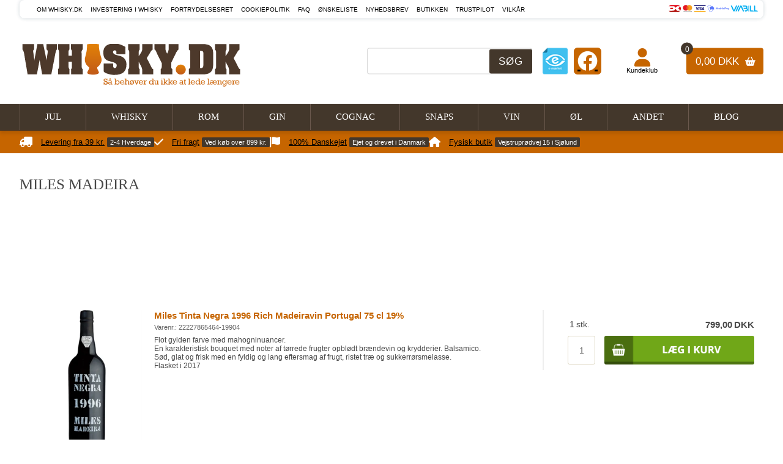

--- FILE ---
content_type: text/html; Charset=UTF-8
request_url: https://www.whisky.dk/shop/miles-madeira-2531c1.html
body_size: 95729
content:
<!DOCTYPE html>
<html lang='da' class="webshop-html" xmlns:fb="http://ogp.me/ns/fb#">
<head>
<title>Miles Madeira » Kæmpe udvalg af Miles Madeira</title>
<link rel="alternate" hreflang="da-DK" href="https://www.whisky.dk/shop/miles-madeira-2531c1.html"/>
<link rel="alternate" hreflang="en-GB" href="https://eng.whisky.dk/shop/miles-madeira-2531c1.html"/>
<link rel="alternate" hreflang="sv-SE" href="https://se.whisky.dk/shop/miles-madeira-2531c1.html"/>
<link rel="icon" type="image/x-icon" href="/images/Favicon.webp">
    <meta http-equiv="Content-Type" content="text/html;charset=UTF-8" />
    <meta name="generator" content="DanDomain Webshop" />
    <link rel="canonical" href="https://www.whisky.dk/shop/miles-madeira-2531c1.html"/>
    <meta property="og:title" content="Miles Madeira"/>
    <meta property="og:url" content="https://www.whisky.dk/shop/miles-madeira-2531c1.html"/>
    <meta property="og:image" content="https://www.whisky.dk/images/Miles Madeira logo Canva.webp"/>
    <meta name="description" content="Lave priser &#10003; 1-3 dages levering &#10003; 5% Bonus &#10003; 500 m2 butik &#10003; Fri fragt ved +899 kr. & Kæmpe udvalg af Miles Madeira hos Whisky.dk">
    <meta http-equiv="Page-Enter" content="blendTrans(Duration=0)">
    <meta http-equiv="Page-Exit" content="blendTrans(Duration=0)">
    <meta http-equiv="imagetoolbar" content="no">
    <link href="/shop/frontend/public/css/webshop.css?v=8.117.5168" rel="stylesheet" type="text/css">
    <script type="text/javascript">
        var UsesOwnDoctype = true
        var LanguageID = '26';
        var ReloadBasket = '';
        var MaxBuyMsg = 'Antal må ikke være større end';
        var MinBuyMsg = 'Antal må ikke være mindre end';
        var SelectVarMsg = 'Vælg den ønskede variant herover før du lægger varen i kurven';
        var ProductNumber = '';
        var ProductVariantMasterID = '';
        var Keyword = '';
        var SelectVarTxt = 'Vælg variant';
        var ShowBasketUrl = '/shop/showbasket.html';
        var CurrencyReturnUrl = '/shop/miles-madeira-2531c1.html';
        var ReqVariantSelect = 'false';
        var EnablePicProtect = true;
        var PicprotectMsg = '© Whisky.dk - Så behøver du ikke at kopiere længere...';
        var AddedToBasketMessageTriggered = false;
        var CookiePolicy = {"cookiesRequireConsent":false,"allowTrackingCookies":true,"allowStatisticsCookies":true,"allowFunctionalCookies":true};
        setInterval(function(){SilentAjaxGetRequest(location.href);},900000);
    </script>
    <script type="text/javascript" src="/shop/frontend/public/js/webshop.all.min.js?v=8.117.5168"></script>
    <link rel="alternate" type="application/rss+xml" href="https://www.whisky.dk/shop/miles-madeira-2531c1.rss">

<script>

  var LoginHeaderText = 'Allerede Medlem? Login her';

</script>
<script type="text/javascript">

  // Buy popup
  var basketPopupDeliveryActive = true;
  var basketPopupDeliveryLimit = 900;
  var text = {
      'viewAll' : 'Se mere til',
      'readMore' : 'Læs mere',
      'readLess' : 'Læs mindre',
      'getCustomerDetails' : 'Hent',
      'addToBasket' : 'Læg i kurven',
      'chooseVariant' : 'Bestil her',
      'orderButton' : 'Gå til kassen og betal',
      'continueShopping' : 'Køb mere',
      'btnDec' : '-',
      'btnInc' : '+',
      'inStockImage' : '<i class="fa fa-check" aria-hidden="true"></i>',
      'freeDelivery' : 'Gratis fragt',
      'filterLoading' : 'IndlÃ¦ser filter, vent venligst..',
      'basketPopupHeaderLeft' : 'Varen er lagt i kurven',
      'basketPopupProductsInBasket' : 'vare(r) i kurven',
      'basketPopupPriceTotal' : 'Pris i alt',
      'basketPopupBuyFor' : 'Køb for',
      'basketPopupAndGet' : 'mere og få gratis fragt',
      'basketPopupRedeemed' : 'Du får gratis fragt',
      'basketPopupButtonContinue' : 'Shop videre',
      'basketPopupButtonCheckout' : 'Vis kurven',
      'basketPopupHeaderRight' : 'Din indkøbskurv',
      'recipeHeader' : 'Relaterede opskrifter',
      'recipeSeall' : 'Se alle',
      'recipeText' : 'opskrifter',
      'usefullHeader' : 'Nyttig viden',
      'basketPopupRelatedHeader' : 'Andre kunder købte også'
  };
  
  var askProduct = {
    'active': true,
    'text' : 'Har du et spørgsmål til denne vare?',
    'sendTo' : 'info@whisky.dk',
    'receiver' : 'Whisky.dk',
    'name' : 'Dit navn',
    'email' : 'Din e-mail',
    'comment' : 'Dit spørgsmål',
    'success' : 'Tak for din henvendelse',
    'send' : 'Send'
  }
 
</script>
<meta property="og:image" content="https://whisky.dk/images/logo-whisky-dk.jpg" />
<!-- https://socialsharepreview.com/?url=https://whisky.dk -->


<!-- PM - Set Google Consent Mode Default -->
<script>
window.dataLayer = window.dataLayer || [];
function gtag(){dataLayer.push(arguments);}
gtag('consent', 'default', {
  'ad_storage': 'denied',
  'analytics_storage': 'denied',
  'ad_user_data': 'denied',
  'ad_personalization': 'denied',
  'personalization_storage': 'denied',
  'functionality_storage': 'denied',
  'security_storage': 'granted',
  'wait_for_update': 15000
});
</script>

<!-- PM - Load Cookie Banner -->
<script id="Cookiebot" src="https://consent.cookiebot.com/uc.js" data-cbid="3efe33c9-6de4-470e-a3da-0987ce38c605" data-blockingmode="auto" type="text/javascript"></script>

<!-- PM - Load Google Tag Manger -->
<!-- Google Tag Manager -->
<script>!function(){"use strict";function l(e){for(var t=e,r=0,n=document.cookie.split(";");r<n.length;r++){var o=n[r].split("=");if(o[0].trim()===t)return o[1]}}function s(e){return localStorage.getItem(e)}function u(e){return window[e]}function A(e,t){e=document.querySelector(e);return t?null==e?void 0:e.getAttribute(t):null==e?void 0:e.textContent}var e=window,t=document,r="script",n="dataLayer",o="https://ss.whisky.dk",a="https://load.ss.whisky.dk",i="5jsfzsrkf",c="4cktw=aWQ9R1RNLTUyVFc4VzI%3D&page=2",g="cookie",v="stape_id",E="",d=!1;try{var d=!!g&&(m=navigator.userAgent,!!(m=new RegExp("Version/([0-9._]+)(.*Mobile)?.*Safari.*").exec(m)))&&16.4<=parseFloat(m[1]),f="stapeUserId"===g,I=d&&!f?function(e,t,r){void 0===t&&(t="");var n={cookie:l,localStorage:s,jsVariable:u,cssSelector:A},t=Array.isArray(t)?t:[t];if(e&&n[e])for(var o=n[e],a=0,i=t;a<i.length;a++){var c=i[a],c=r?o(c,r):o(c);if(c)return c}else console.warn("invalid uid source",e)}(g,v,E):void 0;d=d&&(!!I||f)}catch(e){console.error(e)}var m=e,g=(m[n]=m[n]||[],m[n].push({"gtm.start":(new Date).getTime(),event:"gtm.js"}),t.getElementsByTagName(r)[0]),v=I?"&bi="+encodeURIComponent(I):"",E=t.createElement(r),f=(d&&(i=8<i.length?i.replace(/([a-z]{8}$)/,"kp$1"):"kp"+i),!d&&a?a:o);E.async=!0,E.src=f+"/"+i+".js?"+c+v,null!=(e=g.parentNode)&&e.insertBefore(E,g)}();</script>
<!-- End Google Tag Manager -->

<!-- PM - Load Google Tag -->
<script src="https://www.googletagmanager.com/gtag/js?id=G-8XJV6GJTH7" class="shop-native-gtag-script" async ></script>
<script>
window.dataLayer = window.dataLayer || [];
function gtag(){dataLayer.push(arguments);}
    gtag('js', new Date());
    gtag('config', 'AW-1009774325');// Google Ads    
    gtag('config', 'G-BV3CK1V46C'); // PM Revenue
    gtag('config', 'G-C8M5T9BBQV'); // PM Gross Profit
    if (location.hostname.includes('eng.whisky.dk')) gtag('config', 'UA-170827893-1');
    if (location.hostname.includes('se.whisky.dk')) gtag('config', 'G-E0QDJTJPX7');
</script>

<!-- Start ProfitMetrics -->
<script>
  window.profitMetrics = {
    pid: '8579BA3B8F0B7586',
  }
</script>
<script src="https://cdn1.profitmetrics.io/8579BA3B8F0B7586/bundle.js" defer></script>
<!-- End ProfitMetrics -->

<meta http-equiv="X-UA-Compatible" content="IE=edge">
<meta name="viewport" content="initial-scale=1.0, maximum-scale=1.0, user-scalable=0">
<meta property="fb:app_id" content="224458130981021"/>
<link href="https://fonts.googleapis.com/css?family=Bevan" rel="stylesheet">
<link href="/images/skins/Bewise/css/main.v3.css?v=21.3" rel="stylesheet" type="text/css">
<link href="/images/skins/Bewise/css/loyalty.css?v=7.6" rel="stylesheet" type="text/css">

<link rel="stylesheet" href="https://cdnjs.cloudflare.com/ajax/libs/font-awesome/6.0.0/css/all.min.css" crossorigin="anonymous">
<script src="/images/skins/Bewise/js/shared.js" type="text/javascript"></script>
<script src="/images/skins/Bewise/js/scripts.v9.js?v=9" type="text/javascript"></script>
<script src="https://cdnjs.cloudflare.com/ajax/libs/jquery-cookie/1.4.1/jquery.cookie.min.js" type="text/javascript"></script>

<script>
  var ismobile = false;
  checkIfMobile();
  window.onresize = function () {
    checkIfMobile()
  }
  function checkIfMobile() {
    if (window.innerWidth < 900) {
      ismobile = true;
    }
    else {
      ismobile = false;
    }
  }
</script>

<meta name="google-site-verification" content="PpjuQxWYnXCFcsNSl9pBcI-zvGjVdL3S1ZvSB8uswD4" />

<!-- Moved Google Tag Manager to Instillinger -> Site -->

<!-- klavio -->
<script async type="text/javascript" src="https://static.klaviyo.com/onsite/js/klaviyo.js?company_id=XpnQzt"></script>

<!-- Moved ProfitMetrics to Instillinger -> Site-->

<!-- Moved ProfitMetrics - GA4 to . Instillinger -> site as one gtag  -->
</head>


<body class="webshop-productlist webshop-body">
<style>
  footer > div > ul > li:last-child a {
    font-size: 20px !important;}
</style>
<!-- Google Tag Manager (noscript) -->
<noscript><iframe src="https://load.ss.whisky.dk/ns.html?id=GTM-52TW8W2" height="0" width="0" style="display:none;visibility:hidden"></iframe></noscript>
<!-- End Google Tag Manager (noscript) -->
<section class="top">
	<div class="wrapper">
		<div>
			<ul class="TopMenu_MenuItems"><li class="TopMenu_MenuItem TopMenu_MenuItem_Idle"><a class="Link_Topmenu Link_Idle_Topmenu" href="/shop/profile.html">Om Whisky.dk</a></li><li class="TopMenu_MenuItem TopMenu_MenuItem_Idle"><a class="Link_Topmenu Link_Idle_Topmenu" href="/shop/cms-investering.html">Investering i whisky</a></li><li class="TopMenu_MenuItem TopMenu_MenuItem_Idle"><a class="Link_Topmenu Link_Idle_Topmenu" href="/shop/cms-Terms.html#section5">Fortrydelsesret</a></li><li class="TopMenu_MenuItem TopMenu_MenuItem_Idle"><a class="Link_Topmenu Link_Idle_Topmenu" href="/shop/cms-cookiepolitik.html">Cookiepolitik</a></li><li class="TopMenu_MenuItem TopMenu_MenuItem_Idle"><a class="Link_Topmenu Link_Idle_Topmenu" href="/shop/cms-faq.html">FAQ</a></li><li class="TopMenu_MenuItem TopMenu_MenuItem_Idle"><a class="Link_Topmenu Link_Idle_Topmenu" href="/shop/favorites.html?Cookiesync=1">Ønskeliste</a></li><li class="TopMenu_MenuItem TopMenu_MenuItem_Idle"><a class="Link_Topmenu Link_Idle_Topmenu" href="/shop/cms-nyhedsbrev.html">Nyhedsbrev</a></li><li class="TopMenu_MenuItem TopMenu_MenuItem_Idle"><a class="Link_Topmenu Link_Idle_Topmenu" href="/shop/cms-butikken.html">Butikken</a></li><li class="TopMenu_MenuItem TopMenu_MenuItem_External"><a class="Link_Topmenu Link_External_Topmenu" href='https://dk.trustpilot.com/review/whisky.dk' target='main'>Trustpilot</a></li><li class="TopMenu_MenuItem TopMenu_MenuItem_Idle"><a class="Link_Topmenu Link_Idle_Topmenu" href="/shop/cms-terms.html">Vilkår</a></li></ul>
			<img alt="cards" class="creditcards" style="top: 45% !important;" src="/images/skins/Bewise/images/creditcards.svg" />  
		</div> 
	</div>
</section>

<header>
	<section>
		<div class="header-section">
			<div id="basket">
<div class="totalproducts">0</div>
<div class="totalprice">0,00 DKK</div>
<div class="basketlink"><A HREF="/shop/showbasket.html">Vis kurv</A></div>
</div>

			<form ID="Search_Form" method="POST" action="/shop/search-1.html" style="margin:0;"><input type="hidden" name="InitSearch" value="1"><span class="SearchTitle_SearchPage">Indtast søgeord...</span><br><input type="text" name="Keyword" maxlength="50" size="12" class="SearchField_SearchPage" value=""><span class="nbsp">&nbsp;</span><input type="submit" value="Søg" name="Search" class="SubmitButton_SearchPage"><br></form>
			<a href="/shop/frontpage.html"><img title="Whisky.dk - Køb whisky, rom, cognac og meget mere" alt="Whisky.dk - Køb whisky, rom, gin, cognac og meget mere" border="0" class="WebShopSkinLogo" src="/images/skins/Bewise/images/logo-whisky-dk.svg"></a>

<a href="https://certifikat.emaerket.dk/whisky.dk" target="_blank"><img id="emaerket" alt="emaerke" src="/images/skins/Bewise/images/logo-emaerket.png" /></a>

<div class="some-icon-header">
  <a href="https://www.facebook.com/whisky.dk" target="_blank" aria-label="Facebook">
    <i class="fa-brands fa-facebook"></i>
  </a>
</div>

<a class="account" href="/shop/customer.html">
<div class="points myPoints"></div><i class="fa fa-user" aria-hidden="true"></i><span>Kundeklub</span></a>
		</div>
	</section>
  <style>
      a.social {
          font-size: 20px;
      }
    
    /*Til Blogindlæg*/
/* Generel stil for karusellen */
.blog-carousel-container {
  position: relative;
  overflow: hidden;
  max-width: 1200px;
  margin: 0 auto;
}

.blog-carousel-items {
  display: flex;
  transition: transform 0.5s ease;
}

/* Juster hvert blogindlæg */
.blog-carousel-item {
  flex: 0 0 100%;
  text-align: center;
  padding: 5px;
}

.blog-carousel-image {
  width: 100%;
  height: auto;
}

.blog-carousel-button {
  position: absolute;
  top: 50%;
  transform: translateY(-50%);
  background-color: rgba(0, 0, 0, 0.5);
  color: white;
  border: none;
  padding: 10px;
  cursor: pointer;
  visibility: Hidden;
}

.carousel-button:hover {
  background-color: rgba(0, 0, 0, 0.8);
}

.carousel-button:first-of-type {
  left: 10px;
}

.blog-carousel-button:last-of-type {
  right: 10px;
}

/* Vis flere blogindlæg på desktop (over 768px bredde) */
@media (min-width: 768px) {
  .blog-carousel-item {
    flex: 0 0 50%; /* Vis 2 blogindlæg ad gangen */
  }
}

@media (min-width: 1024px) {
  .blog-carousel-item {
    flex: 0 0 33.33%; /* Vis 3 blogindlæg ad gangen */
  }
    
    .frontpageSlider {
        height: 680px;
    }
}

/* For mindre skærme (mobil), vis kun ét blogindlæg */
@media (max-width: 767px) {
  .blog-carousel-item {
    flex: 0 0 100%; /* Vis kun ét blogindlæg ad gangen */
  }
  .blog-carousel-button {
  position: absolute;
  top: 56%;
  transform: translateY(-50%);
  background-color: rgba(0, 0, 0, 0.5);
  color: white;
  border: none;
  padding: 10px;
  cursor: pointer;
  visibility: Visible;
}
}
    @media (max-width: 767px) {
  .Hiddenformobiles {
    display: none !important;
  }
    .viabill-wrapper, .viabill-pricetag {
    display: flex !important;
    justify-content: center !important;
    align-items: center !important;
    /* width: 100%; */
    /* margin-top: 1rem; */
    
}   
        .documents {
            display: grid !important;
        }
        
    }
      

    h3.blog-title {
    Font-family: Bevan;
    Font-size: 24px !important;
      text-align: Center;
    }

        
    img.ql-imageLink {
    width: 100%;
}
    
   /* Media query for landscape orientation on tablets */
@media screen and (min-device-width: 768px) and (max-device-width: 1024px) and (orientation: landscape) {
     .ageOverlayContent {
              width: 40%;
            }
      .ageOverlayContent > img {
        display: none;
      }
        }

/* Media query for landscape orientation on smartphones */
@media screen and (max-device-width: 767px) and (orientation: landscape) {
     .ageOverlayContent {
              width: 30%;
            }
      .ageOverlayContent > img {
        display: none;
      }
        }
    div.boxes > ul > li:nth-child(3) img {
    height: 170px;
    width: 100%;
    max-width: 300px;
    }
    
    
@media (max-width: 767px) {
.pager .next a, .pager .prev a {
padding: 5px 6px;
}
}
    
#mobileButton {
      display: none;
      background-color: #c66500;
      color: white;
      padding: 10px 20px;
      border: none;
      border-radius: 25px;
      cursor: pointer;
      position: fixed;
      bottom: 70px;
      right: 20px;
  	  z-index: 9999;
  	  box-shadow: rgba(0, 0, 0, 0.2) 3px 3px 6px;
  	  float: right;
    }

    @media only screen and (max-width: 600px) {
      #mobileButton {
        
      }
    }
    .CmsPageStyle {
    display: inline;
    }
    
    iframe {
    display: flex;
    justify-content: center;
    align-items: center;
    margin: 0 auto;
    max-width: 100%;
}
    .documents {
    display: inline-flex;
}

    .mobile-version {
    display: none;
}
  /* På større skærme: skjul noten (eller placer anderledes hvis ønsket) */
  @media (max-width: 768px) {
    .desktop-version {
    display: none;
  }
    .mobile-version {
    display: block;
      }
  }
      
    }
  }
/* Kun visning på mobil */
.some-icon-header {
    display: none;
    align-items: center;
    justify-content: center;
    padding: 0 10px;
    padding-left: 135px;
    padding-top: 10px;
    font-size: 40px;
}
@media (min-width: 1025px) {
    .some-icon-header {
    position: absolute;
    top: 40px;
    right: 265px;
    z-index: 10;
    font-size: 2.6em;
  }
    .some-icon-header i {
    background: #c66500;
    color: white;
    border-radius: 6px;
    padding: 6px 8px;
    display: inline-flex;
  }}
      @media (min-width: 769px) and (max-width: 1024px) {
  .some-icon-header {
    position: absolute;
    top: 12px;
    right: 260px;
    font-size: 2.4em;
  }
          .some-icon-header i {
        background: #c66500;
        color: white;
        border-radius: 6px;
        padding: 8px 8px !important;
        display: inline-flex;
        margin-top: -3px !important;
    }
}
      
    @media (max-width: 768px) {
    .some-icon-header {
        align-items: center;
        font-size: 2.4em;
    }
}
      @media (max-width: 768px) {
    .some-icon-header i {
        margin-top: 12px !important;
        font-size: 0.8em !important;
        display: none !important;
    }
}
    .some-icon-header i {
    background: #c66500;
    color: white;
    border-radius: 6px;
    padding: 6px;
    font-size: 0.9em;
    display: inline-flex;
      margin-top: 8px;
      
  }
    }
  .some-icon-header a:hover i {
  opacity: 0.9;
  background-color: #e57c1c;
  transform: scale(1.05);
  transition: all 0.3s ease;
}

  /* Tooltip styling (valgfri – vises ved hover/tap) */
  .fb-tooltip {
    visibility: hidden;
    opacity: 0;
    background-color: #333;
    color: #fff;
    text-align: center;
    border-radius: 6px;
    padding: 6px 10px;
    position: absolute;
    bottom: -45px;
    left: 50%;
    transform: translateX(-50%);
    white-space: nowrap;
    font-size: 0.75rem;
    z-index: 100;
    transition: opacity 0.3s ease;
    pointer-events: none;
  }

  .some-icon-header-mobile a:focus .fb-tooltip,
  .some-icon-header-mobile a:hover .fb-tooltip {
    visibility: visible;
    opacity: 1;
  }
}

  </style>
</header>
<!--
<script>
  var HeaderImage = document.getElementById('GoogleReviews');
  if (window.location.href.includes('https://www.whisky.dk/shop/checkout.html')) {
    HeaderImage.style.marginTop = '8px';  // Adjust margin-top for www.whisky.dk/shop/checkout.html
  }
</script>
-->
<nav class="productmenu">
	<!--categories disk cache generated--><div id="ProductmenuContainer_DIV" class="ProductmenuContainer_DIV"><span class="Heading_Productmenu Heading_ProductMenu">Produkter</span><style type="text/css">.ProductMenu_MenuItemBold{font-weight:bold;}</style><ul id="ProductMenu_List"><li class="RootCategory_Productmenu has-dropdown"><a href="/shop/jul-2181s1.html" class="CategoryLink0_Productmenu Deactiv_Productmenu Deactiv_ProductMenu" title="Jul"><span class="ProductMenu_MenuItemBold">Jul</span></a><ul class="dropdown"><li class="SubCategory1_Productmenu"><a href="/shop/julevarer-2158c1.html" class="CategoryLink1_Productmenu Deactiv_Productmenu Deactiv_ProductMenu" title="Julevarer">Julevarer</a></li><li class="SubCategory1_Productmenu has-dropdown"><a href="/shop/julekalender-487s1.html" class="CategoryLink1_Productmenu Deactiv_Productmenu Deactiv_ProductMenu" title="Julekalender"><span class="ProductMenu_MenuItemBold">Julekalender</span></a><ul class="dropdown"><li class="SubCategory2_Productmenu"><a href="/shop/gin-julekalender-573c1.html" class="CategoryLink2_Productmenu Deactiv_Productmenu Deactiv_ProductMenu" title="Gin Julekalender">Gin Julekalender</a></li><li class="SubCategory2_Productmenu"><a href="/shop/kaffe-julekalender-1102c1.html" class="CategoryLink2_Productmenu Deactiv_Productmenu Deactiv_ProductMenu" title="Kaffe Julekalender">Kaffe Julekalender</a></li><li class="SubCategory2_Productmenu"><a href="/shop/portvins-julekalender-1060c1.html" class="CategoryLink2_Productmenu Deactiv_Productmenu Deactiv_ProductMenu" title="Portvins Julekalender">Portvins Julekalender</a></li><li class="SubCategory2_Productmenu"><a href="/shop/rom-julekalender-572c1.html" class="CategoryLink2_Productmenu Deactiv_Productmenu Deactiv_ProductMenu" title="Rom Julekalender">Rom Julekalender</a></li><li class="SubCategory2_Productmenu"><a href="/shop/julekalender-med-te-1105c1-html-1105c1.html" class="CategoryLink2_Productmenu Deactiv_Productmenu Deactiv_ProductMenu" title="Te julekalender">Te julekalender</a></li><li class="SubCategory2_Productmenu"><a href="/shop/whisky-julekalender-571c1.html" class="CategoryLink2_Productmenu Deactiv_Productmenu Deactiv_ProductMenu" title="Whisky Julekalender">Whisky Julekalender</a></li></ul></li><li class="SubCategory1_Productmenu has-dropdown"><a href="/shop/julegaver-2413s1.html" class="CategoryLink1_Productmenu Deactiv_Productmenu Deactiv_ProductMenu" title="Julegaver"><span class="ProductMenu_MenuItemBold">Julegaver</span></a><ul class="dropdown"><li class="SubCategory2_Productmenu"><a href="/shop/gavesaet-505c1.html" class="CategoryLink2_Productmenu Deactiv_Productmenu Deactiv_ProductMenu" title="Gavesæt">Gavesæt</a></li></ul></li><li class="SubCategory1_Productmenu"><a href="/shop/julesnaps-1464c1.html" class="CategoryLink1_Productmenu Deactiv_Productmenu Deactiv_ProductMenu" title="Julesnaps">Julesnaps</a></li><li class="SubCategory1_Productmenu"><a href="/shop/juleoel-1126c1.html" class="CategoryLink1_Productmenu Deactiv_Productmenu Deactiv_ProductMenu" title="Juleøl">Juleøl</a></li></ul></li><li class="RootCategory_Productmenu has-dropdown"><a href="/shop/whisky-17s1.html" class="CategoryLink0_Productmenu Deactiv_Productmenu Deactiv_ProductMenu" title="Whisky"><span class="ProductMenu_MenuItemBold">Whisky</span></a><ul class="dropdown"><li class="SubCategory1_Productmenu has-dropdown"><a href="/shop/whisky-destillerier-36s1.html" class="CategoryLink1_Productmenu Deactiv_Productmenu Deactiv_ProductMenu" title="Whisky Destillerier"><span class="ProductMenu_MenuItemBold">Whisky Destillerier</span></a><ul class="dropdown"><li class="SubCategory2_Productmenu"><a href="/shop/1792-small-batch-361c1.html" class="CategoryLink2_Productmenu Deactiv_Productmenu Deactiv_ProductMenu" title="1792 Small Batch Whiskey">1792 Small Batch Whiskey</a></li><li class="SubCategory2_Productmenu"><a href="/shop/aberfeldy-whisky-37c1.html" class="CategoryLink2_Productmenu Deactiv_Productmenu Deactiv_ProductMenu" title="Aberfeldy Whisky">Aberfeldy Whisky</a></li><li class="SubCategory2_Productmenu"><a href="/shop/aberlour-whisky-38c1.html" class="CategoryLink2_Productmenu Deactiv_Productmenu Deactiv_ProductMenu" title="Aberlour Whisky">Aberlour Whisky</a></li><li class="SubCategory2_Productmenu"><a href="/shop/adelphi-fusion-whisky-1312c1.html" class="CategoryLink2_Productmenu Deactiv_Productmenu Deactiv_ProductMenu" title="Adelphi Fusion Whisky">Adelphi Fusion Whisky</a></li><li class="SubCategory2_Productmenu"><a href="/shop/adnams-whisky-1078c1.html" class="CategoryLink2_Productmenu Deactiv_Productmenu Deactiv_ProductMenu" title="Adnams Whisky">Adnams Whisky</a></li><li class="SubCategory2_Productmenu"><a href="/shop/ahascragh-whiskey-2560c1.html" class="CategoryLink2_Productmenu Deactiv_Productmenu Deactiv_ProductMenu" title="Ahascragh Whiskey">Ahascragh Whiskey</a></li><li class="SubCategory2_Productmenu"><a href="/shop/ailsa-bay-whisky-134c1.html" class="CategoryLink2_Productmenu Deactiv_Productmenu Deactiv_ProductMenu" title="Ailsa Bay Whisky">Ailsa Bay Whisky</a></li><li class="SubCategory2_Productmenu"><a href="/shop/akashi-white-oak-165c1.html" class="CategoryLink2_Productmenu Deactiv_Productmenu Deactiv_ProductMenu" title="Akashi White Oak Whisky">Akashi White Oak Whisky</a></li><li class="SubCategory2_Productmenu"><a href="/shop/allt-a-bhainne-whisky-39c1.html" class="CategoryLink2_Productmenu Deactiv_Productmenu Deactiv_ProductMenu" title="Allt-a-Bhainne Whisky">Allt-a-Bhainne Whisky</a></li><li class="SubCategory2_Productmenu"><a href="/shop/amrut-whisky-298c1.html" class="CategoryLink2_Productmenu Deactiv_Productmenu Deactiv_ProductMenu" title="Amrut Whisky">Amrut Whisky</a></li><li class="SubCategory2_Productmenu"><a href="/shop/an-orkney-distillery-2362c1.html" class="CategoryLink2_Productmenu Deactiv_Productmenu Deactiv_ProductMenu" title="An Orkney Distillery">An Orkney Distillery</a></li><li class="SubCategory2_Productmenu"><a href="/shop/ancnoc-whisky-304c1.html" class="CategoryLink2_Productmenu Deactiv_Productmenu Deactiv_ProductMenu" title="AnCnoc Whisky">AnCnoc Whisky</a></li><li class="SubCategory2_Productmenu"><a href="/shop/annandale-whisky-1801c1.html" class="CategoryLink2_Productmenu Deactiv_Productmenu Deactiv_ProductMenu" title="Annandale Whisky">Annandale Whisky</a></li><li class="SubCategory2_Productmenu"><a href="/shop/applejack-whiskey-410c1.html" class="CategoryLink2_Productmenu Deactiv_Productmenu Deactiv_ProductMenu" title="Applejack Whiskey">Applejack Whiskey</a></li><li class="SubCategory2_Productmenu"><a href="/shop/arbikie-whisky-2584c1.html" class="CategoryLink2_Productmenu Deactiv_Productmenu Deactiv_ProductMenu" title="Arbikie Whisky">Arbikie Whisky</a></li><li class="SubCategory2_Productmenu"><a href="/shop/ardbeg-whisky-40c1.html" class="CategoryLink2_Productmenu Deactiv_Productmenu Deactiv_ProductMenu" title="Ardbeg Whisky">Ardbeg Whisky</a></li><li class="SubCategory2_Productmenu"><a href="/shop/ardmore-whisky-41c1.html" class="CategoryLink2_Productmenu Deactiv_Productmenu Deactiv_ProductMenu" title="Ardmore Whisky">Ardmore Whisky</a></li><li class="SubCategory2_Productmenu"><a href="/shop/ardnahoe-whisky-2661c1.html" class="CategoryLink2_Productmenu Deactiv_Productmenu Deactiv_ProductMenu" title="Ardnahoe Whisky">Ardnahoe Whisky</a></li><li class="SubCategory2_Productmenu"><a href="/shop/ardnamurchan-whisky-1119c1.html" class="CategoryLink2_Productmenu Deactiv_Productmenu Deactiv_ProductMenu" title="Ardnamurchan Whisky">Ardnamurchan Whisky</a></li><li class="SubCategory2_Productmenu"><a href="/shop/arran-whisky-42c1.html" class="CategoryLink2_Productmenu Deactiv_Productmenu Deactiv_ProductMenu" title="Arran Whisky">Arran Whisky</a></li><li class="SubCategory2_Productmenu"><a href="/shop/auchentoshan-whisky-43c1.html" class="CategoryLink2_Productmenu Deactiv_Productmenu Deactiv_ProductMenu" title="Auchentoshan Whisky">Auchentoshan Whisky</a></li><li class="SubCategory2_Productmenu"><a href="/shop/auchroisk-whisky-44c1.html" class="CategoryLink2_Productmenu Deactiv_Productmenu Deactiv_ProductMenu" title="Auchroisk Whisky">Auchroisk Whisky</a></li><li class="SubCategory2_Productmenu"><a href="/shop/aultmore-whisky-45c1.html" class="CategoryLink2_Productmenu Deactiv_Productmenu Deactiv_ProductMenu" title="Aultmore Whisky">Aultmore Whisky</a></li><li class="SubCategory2_Productmenu"><a href="/shop/balcones-whisky-434c1.html" class="CategoryLink2_Productmenu Deactiv_Productmenu Deactiv_ProductMenu" title="Balcones Whisky">Balcones Whisky</a></li><li class="SubCategory2_Productmenu"><a href="/shop/ballantines-whisky-443c1.html" class="CategoryLink2_Productmenu Deactiv_Productmenu Deactiv_ProductMenu" title="Ballantine's Whisky">Ballantine's Whisky</a></li><li class="SubCategory2_Productmenu"><a href="/shop/ballathie-whisky-2101c1.html" class="CategoryLink2_Productmenu Deactiv_Productmenu Deactiv_ProductMenu" title="Ballathie Whisky">Ballathie Whisky</a></li><li class="SubCategory2_Productmenu"><a href="/shop/ballechin-whisky-2730c1.html" class="CategoryLink2_Productmenu Deactiv_Productmenu Deactiv_ProductMenu" title="Ballechin Whisky">Ballechin Whisky</a></li><li class="SubCategory2_Productmenu"><a href="/shop/balvenie-whisky-48c1.html" class="CategoryLink2_Productmenu Deactiv_Productmenu Deactiv_ProductMenu" title="Balvenie Whisky">Balvenie Whisky</a></li><li class="SubCategory2_Productmenu"><a href="/shop/basil-hayden-whiskey-357c1.html" class="CategoryLink2_Productmenu Deactiv_Productmenu Deactiv_ProductMenu" title="Basil Hayden Whiskey">Basil Hayden Whiskey</a></li><li class="SubCategory2_Productmenu"><a href="/shop/bells-whisky-1216c1.html" class="CategoryLink2_Productmenu Deactiv_Productmenu Deactiv_ProductMenu" title="Bell's Whisky">Bell's Whisky</a></li><li class="SubCategory2_Productmenu"><a href="/shop/ben-nevis-whisky-49c1.html" class="CategoryLink2_Productmenu Deactiv_Productmenu Deactiv_ProductMenu" title="Ben Nevis Whisky">Ben Nevis Whisky</a></li><li class="SubCategory2_Productmenu"><a href="/shop/benriach-whisky-50c1.html" class="CategoryLink2_Productmenu Deactiv_Productmenu Deactiv_ProductMenu" title="BenRiach Whisky">BenRiach Whisky</a></li><li class="SubCategory2_Productmenu"><a href="/shop/benrinnes-whisky-51c1.html" class="CategoryLink2_Productmenu Deactiv_Productmenu Deactiv_ProductMenu" title="Benrinnes Whisky">Benrinnes Whisky</a></li><li class="SubCategory2_Productmenu"><a href="/shop/benromach-whisky-52c1.html" class="CategoryLink2_Productmenu Deactiv_Productmenu Deactiv_ProductMenu" title="Benromach Whisky">Benromach Whisky</a></li><li class="SubCategory2_Productmenu"><a href="/shop/bergslagens-whisky-1845c1.html" class="CategoryLink2_Productmenu Deactiv_Productmenu Deactiv_ProductMenu" title="Bergslagens Whisky">Bergslagens Whisky</a></li><li class="SubCategory2_Productmenu"><a href="/shop/bernheim-whiskey-365c1.html" class="CategoryLink2_Productmenu Deactiv_Productmenu Deactiv_ProductMenu" title="Bernheim Whiskey">Bernheim Whiskey</a></li><li class="SubCategory2_Productmenu"><a href="/shop/berrys-blended-malt-whisky-1387c1.html" class="CategoryLink2_Productmenu Deactiv_Productmenu Deactiv_ProductMenu" title="Berry's Whisky">Berry's Whisky</a></li><li class="SubCategory2_Productmenu"><a href="/shop/bib-tucker-whiskey-1189c1.html" class="CategoryLink2_Productmenu Deactiv_Productmenu Deactiv_ProductMenu" title="Bib & Tucker Whiskey">Bib & Tucker Whiskey</a></li><li class="SubCategory2_Productmenu has-dropdown"><a href="/shop/big-peat-whisky-1099s1.html" class="CategoryLink2_Productmenu Deactiv_Productmenu Deactiv_ProductMenu" title="Big Peat Whisky"><span class="ProductMenu_MenuItemBold">Big Peat Whisky</span></a><ul class="dropdown"><li class="SubCategory3_Productmenu"><a href="/shop/big-peat-christmas-2409c1.html" class="CategoryLink3_Productmenu Deactiv_Productmenu Deactiv_ProductMenu" title="Big Peat Christmas">Big Peat Christmas</a></li></ul></li><li class="SubCategory2_Productmenu"><a href="/shop/bimber-whisky-1694c1.html" class="CategoryLink2_Productmenu Deactiv_Productmenu Deactiv_ProductMenu" title="Bimber Whisky">Bimber Whisky</a></li><li class="SubCategory2_Productmenu"><a href="/shop/bivrost-aurora-spirit-1814c1.html" class="CategoryLink2_Productmenu Deactiv_Productmenu Deactiv_ProductMenu" title="Bivrost Aurora Spirit ">Bivrost Aurora Spirit </a></li><li class="SubCategory2_Productmenu"><a href="/shop/black-white-2224c1.html" class="CategoryLink2_Productmenu Deactiv_Productmenu Deactiv_ProductMenu" title="Black & White">Black & White</a></li><li class="SubCategory2_Productmenu"><a href="/shop/black-bottle-whisky-941c1.html" class="CategoryLink2_Productmenu Deactiv_Productmenu Deactiv_ProductMenu" title="Black Bottle Whisky">Black Bottle Whisky</a></li><li class="SubCategory2_Productmenu"><a href="/shop/black-bull-whisky-524c1.html" class="CategoryLink2_Productmenu Deactiv_Productmenu Deactiv_ProductMenu" title="Black Bull Whisky">Black Bull Whisky</a></li><li class="SubCategory2_Productmenu"><a href="/shop/bladnoch-whisky-53c1.html" class="CategoryLink2_Productmenu Deactiv_Productmenu Deactiv_ProductMenu" title="Bladnoch Whisky">Bladnoch Whisky</a></li><li class="SubCategory2_Productmenu"><a href="/shop/blair-athol-whisky-54c1.html" class="CategoryLink2_Productmenu Deactiv_Productmenu Deactiv_ProductMenu" title="Blair Athol Whisky">Blair Athol Whisky</a></li><li class="SubCategory2_Productmenu"><a href="/shop/blantons-whiskey-203c1.html" class="CategoryLink2_Productmenu Deactiv_Productmenu Deactiv_ProductMenu" title="Blanton's Whiskey">Blanton's Whiskey</a></li><li class="SubCategory2_Productmenu"><a href="/shop/boann-whiskey-517c1.html" class="CategoryLink2_Productmenu Deactiv_Productmenu Deactiv_ProductMenu" title="Boann Whiskey">Boann Whiskey</a></li><li class="SubCategory2_Productmenu"><a href="/shop/bodega-abasolo-whisky-2496c1.html" class="CategoryLink2_Productmenu Deactiv_Productmenu Deactiv_ProductMenu" title="Bodega Abasolo Whisky">Bodega Abasolo Whisky</a></li><li class="SubCategory2_Productmenu"><a href="/shop/borders-whisky-2447c1.html" class="CategoryLink2_Productmenu Deactiv_Productmenu Deactiv_ProductMenu" title="Borders Whisky">Borders Whisky</a></li><li class="SubCategory2_Productmenu"><a href="/shop/boulder-spirits-whiskey-2286c1.html" class="CategoryLink2_Productmenu Deactiv_Productmenu Deactiv_ProductMenu" title="Boulder Spirits Whiskey">Boulder Spirits Whiskey</a></li><li class="SubCategory2_Productmenu"><a href="/shop/bowmore-whisky-55c1.html" class="CategoryLink2_Productmenu Deactiv_Productmenu Deactiv_ProductMenu" title="Bowmore Whisky">Bowmore Whisky</a></li><li class="SubCategory2_Productmenu"><a href="/shop/bowsaw-whiskey-2191c1.html" class="CategoryLink2_Productmenu Deactiv_Productmenu Deactiv_ProductMenu" title="Bowsaw Whiskey">Bowsaw Whiskey</a></li><li class="SubCategory2_Productmenu"><a href="/shop/braeval-whisky-56c1.html" class="CategoryLink2_Productmenu Deactiv_Productmenu Deactiv_ProductMenu" title="Braeval Whisky">Braeval Whisky</a></li><li class="SubCategory2_Productmenu"><a href="/shop/braunstein-whisky-195c1.html" class="CategoryLink2_Productmenu Deactiv_Productmenu Deactiv_ProductMenu" title="Braunstein Whisky">Braunstein Whisky</a></li><li class="SubCategory2_Productmenu"><a href="/shop/brave-new-spirits-2541c1.html" class="CategoryLink2_Productmenu Deactiv_Productmenu Deactiv_ProductMenu" title="Brave New Spirits Whisky">Brave New Spirits Whisky</a></li><li class="SubCategory2_Productmenu"><a href="/shop/brenne-2371c1.html" class="CategoryLink2_Productmenu Deactiv_Productmenu Deactiv_ProductMenu" title="Brenne">Brenne</a></li><li class="SubCategory2_Productmenu"><a href="/shop/brora-whisky-135c1.html" class="CategoryLink2_Productmenu Deactiv_Productmenu Deactiv_ProductMenu" title="Brora Whisky">Brora Whisky</a></li><li class="SubCategory2_Productmenu"><a href="/shop/bruichladdich-whisky-57c1.html" class="CategoryLink2_Productmenu Deactiv_Productmenu Deactiv_ProductMenu" title="Bruichladdich Whisky">Bruichladdich Whisky</a></li><li class="SubCategory2_Productmenu"><a href="/shop/braenderiet-limfjorden-545c1.html" class="CategoryLink2_Productmenu Deactiv_Productmenu Deactiv_ProductMenu" title="Brænderiet Limfjorden Whisky">Brænderiet Limfjorden Whisky</a></li><li class="SubCategory2_Productmenu"><a href="/shop/buffalo-trace-whiskey-180c1.html" class="CategoryLink2_Productmenu Deactiv_Productmenu Deactiv_ProductMenu" title="Buffalo Trace Whiskey">Buffalo Trace Whiskey</a></li><li class="SubCategory2_Productmenu"><a href="/shop/bulleit-whiskey-271c1.html" class="CategoryLink2_Productmenu Deactiv_Productmenu Deactiv_ProductMenu" title="Bulleit Whiskey">Bulleit Whiskey</a></li><li class="SubCategory2_Productmenu"><a href="/shop/bunnahabhain-whisky-58c1.html" class="CategoryLink2_Productmenu Deactiv_Productmenu Deactiv_ProductMenu" title="Bunnahabhain Whisky">Bunnahabhain Whisky</a></li><li class="SubCategory2_Productmenu"><a href="/shop/burnside-blended-malt-whisky-1388c1.html" class="CategoryLink2_Productmenu Deactiv_Productmenu Deactiv_ProductMenu" title="Burnside Whisky">Burnside Whisky</a></li><li class="SubCategory2_Productmenu"><a href="/shop/bushmills-whiskey-59c1.html" class="CategoryLink2_Productmenu Deactiv_Productmenu Deactiv_ProductMenu" title="Bushmills Whiskey">Bushmills Whiskey</a></li><li class="SubCategory2_Productmenu"><a href="/shop/baarelegs-whisky-2581c1.html" class="CategoryLink2_Productmenu Deactiv_Productmenu Deactiv_ProductMenu" title="Bårelegs Whisky">Bårelegs Whisky</a></li><li class="SubCategory2_Productmenu"><a href="/shop/caledonian-whisky-453c1.html" class="CategoryLink2_Productmenu Deactiv_Productmenu Deactiv_ProductMenu" title="Caledonian Whisky">Caledonian Whisky</a></li><li class="SubCategory2_Productmenu"><a href="/shop/cambus-whisky-348c1.html" class="CategoryLink2_Productmenu Deactiv_Productmenu Deactiv_ProductMenu" title="Cambus Whisky">Cambus Whisky</a></li><li class="SubCategory2_Productmenu"><a href="/shop/cameronbridge-whisky-393c1.html" class="CategoryLink2_Productmenu Deactiv_Productmenu Deactiv_ProductMenu" title="Cameronbridge Whisky">Cameronbridge Whisky</a></li><li class="SubCategory2_Productmenu"><a href="/shop/canada-whisky-521c1.html" class="CategoryLink2_Productmenu Deactiv_Productmenu Deactiv_ProductMenu" title="Canada Whisky">Canada Whisky</a></li><li class="SubCategory2_Productmenu"><a href="/shop/canadian-club-whisky-1202c1.html" class="CategoryLink2_Productmenu Deactiv_Productmenu Deactiv_ProductMenu" title="Canadian Club Whisky">Canadian Club Whisky</a></li><li class="SubCategory2_Productmenu"><a href="/shop/caol-ila-whisky-60c1.html" class="CategoryLink2_Productmenu Deactiv_Productmenu Deactiv_ProductMenu" title="Caol Ila Whisky">Caol Ila Whisky</a></li><li class="SubCategory2_Productmenu"><a href="/shop/caperdonich-whisky-139c1.html" class="CategoryLink2_Productmenu Deactiv_Productmenu Deactiv_ProductMenu" title="Caperdonich Whisky">Caperdonich Whisky</a></li><li class="SubCategory2_Productmenu"><a href="/shop/cardhu-whisky-265c1.html" class="CategoryLink2_Productmenu Deactiv_Productmenu Deactiv_ProductMenu" title="Cardhu Whisky">Cardhu Whisky</a></li><li class="SubCategory2_Productmenu"><a href="/shop/carsebridge-whisky-548c1.html" class="CategoryLink2_Productmenu Deactiv_Productmenu Deactiv_ProductMenu" title="Carsebridge Whisky">Carsebridge Whisky</a></li><li class="SubCategory2_Productmenu"><a href="/shop/catoctin-creek-whisky-2632c1.html" class="CategoryLink2_Productmenu Deactiv_Productmenu Deactiv_ProductMenu" title="Catoctin Creek Whisky">Catoctin Creek Whisky</a></li><li class="SubCategory2_Productmenu"><a href="/shop/cedar-ridge-distillery-whiskey-1423c1.html" class="CategoryLink2_Productmenu Deactiv_Productmenu Deactiv_ProductMenu" title="Cedar Ridge Whiskey">Cedar Ridge Whiskey</a></li><li class="SubCategory2_Productmenu"><a href="/shop/chichibu-whisky-164c1.html" class="CategoryLink2_Productmenu Deactiv_Productmenu Deactiv_ProductMenu" title="Chichibu Whisky">Chichibu Whisky</a></li><li class="SubCategory2_Productmenu"><a href="/shop/chicken-cock-whiskey-2359c1.html" class="CategoryLink2_Productmenu Deactiv_Productmenu Deactiv_ProductMenu" title="Chicken Cock Whiskey">Chicken Cock Whiskey</a></li><li class="SubCategory2_Productmenu"><a href="/shop/chivas-regal-whisky-445c1.html" class="CategoryLink2_Productmenu Deactiv_Productmenu Deactiv_ProductMenu" title="Chivas Regal Whisky">Chivas Regal Whisky</a></li><li class="SubCategory2_Productmenu"><a href="/shop/chugoku-jozo-whisky-432c1.html" class="CategoryLink2_Productmenu Deactiv_Productmenu Deactiv_ProductMenu" title="Chugoku-jozo Whisky">Chugoku-jozo Whisky</a></li><li class="SubCategory2_Productmenu"><a href="/shop/clynelish-whisky-61c1.html" class="CategoryLink2_Productmenu Deactiv_Productmenu Deactiv_ProductMenu" title="Clynelish Whisky">Clynelish Whisky</a></li><li class="SubCategory2_Productmenu"><a href="/shop/compass-box-blended-malt-whisky-259c1.html" class="CategoryLink2_Productmenu Deactiv_Productmenu Deactiv_ProductMenu" title="Compass Box Blended Malt Whisky">Compass Box Blended Malt Whisky</a></li><li class="SubCategory2_Productmenu"><a href="/shop/compass-box-blended-scotch-whisky-1386c1.html" class="CategoryLink2_Productmenu Deactiv_Productmenu Deactiv_ProductMenu" title="Compass Box Blended Whisky">Compass Box Blended Whisky</a></li><li class="SubCategory2_Productmenu"><a href="/shop/connemara-whiskey-174c1.html" class="CategoryLink2_Productmenu Deactiv_Productmenu Deactiv_ProductMenu" title="Connemara Whiskey">Connemara Whiskey</a></li><li class="SubCategory2_Productmenu"><a href="/shop/cooley-whiskey-266c1.html" class="CategoryLink2_Productmenu Deactiv_Productmenu Deactiv_ProductMenu" title="Cooley Whiskey">Cooley Whiskey</a></li><li class="SubCategory2_Productmenu"><a href="/shop/copenhagen-distillery-1731c1.html" class="CategoryLink2_Productmenu Deactiv_Productmenu Deactiv_ProductMenu" title="Copenhagen Distillery Whisky">Copenhagen Distillery Whisky</a></li><li class="SubCategory2_Productmenu"><a href="/shop/copper-dog-whisky-759c1.html" class="CategoryLink2_Productmenu Deactiv_Productmenu Deactiv_ProductMenu" title="Copper Dog Whisky">Copper Dog Whisky</a></li><li class="SubCategory2_Productmenu"><a href="/shop/cotswolds-whisky-1011c1.html" class="CategoryLink2_Productmenu Deactiv_Productmenu Deactiv_ProductMenu" title="Cotswolds Whisky">Cotswolds Whisky</a></li><li class="SubCategory2_Productmenu"><a href="/shop/crabbie-whisky-1494c1.html" class="CategoryLink2_Productmenu Deactiv_Productmenu Deactiv_ProductMenu" title="Crabbie Whisky">Crabbie Whisky</a></li><li class="SubCategory2_Productmenu"><a href="/shop/cragganmore-whisky-62c1.html" class="CategoryLink2_Productmenu Deactiv_Productmenu Deactiv_ProductMenu" title="Cragganmore Whisky">Cragganmore Whisky</a></li><li class="SubCategory2_Productmenu"><a href="/shop/craigellachie-whisky-63c1.html" class="CategoryLink2_Productmenu Deactiv_Productmenu Deactiv_ProductMenu" title="Craigellachie Whisky">Craigellachie Whisky</a></li><li class="SubCategory2_Productmenu"><a href="/shop/cu-dhub-whisky-386c1.html" class="CategoryLink2_Productmenu Deactiv_Productmenu Deactiv_ProductMenu" title="Cu Dhub Whisky">Cu Dhub Whisky</a></li><li class="SubCategory2_Productmenu"><a href="/shop/cutty-sark-whisky-800c1.html" class="CategoryLink2_Productmenu Deactiv_Productmenu Deactiv_ProductMenu" title="Cutty Sark Whisky">Cutty Sark Whisky</a></li><li class="SubCategory2_Productmenu"><a href="/shop/daftmill-whisky-131c1.html" class="CategoryLink2_Productmenu Deactiv_Productmenu Deactiv_ProductMenu" title="Daftmill Whisky">Daftmill Whisky</a></li><li class="SubCategory2_Productmenu"><a href="/shop/dailuaine-whisky-64c1.html" class="CategoryLink2_Productmenu Deactiv_Productmenu Deactiv_ProductMenu" title="Dailuaine Whisky">Dailuaine Whisky</a></li><li class="SubCategory2_Productmenu"><a href="/shop/dallas-dhu-whisky-138c1.html" class="CategoryLink2_Productmenu Deactiv_Productmenu Deactiv_ProductMenu" title="Dallas Dhu Whisky">Dallas Dhu Whisky</a></li><li class="SubCategory2_Productmenu"><a href="/shop/dalmore-whisky-177c1.html" class="CategoryLink2_Productmenu Deactiv_Productmenu Deactiv_ProductMenu" title="Dalmore Whisky">Dalmore Whisky</a></li><li class="SubCategory2_Productmenu"><a href="/shop/dalmunach-2423c1.html" class="CategoryLink2_Productmenu Deactiv_Productmenu Deactiv_ProductMenu" title="Dalmunach">Dalmunach</a></li><li class="SubCategory2_Productmenu"><a href="/shop/dalwhinnie-whisky-65c1.html" class="CategoryLink2_Productmenu Deactiv_Productmenu Deactiv_ProductMenu" title="Dalwhinnie Whisky">Dalwhinnie Whisky</a></li><li class="SubCategory2_Productmenu"><a href="/shop/danish-new-make-2456c1.html" class="CategoryLink2_Productmenu Deactiv_Productmenu Deactiv_ProductMenu" title="Danish New Make">Danish New Make</a></li><li class="SubCategory2_Productmenu"><a href="/shop/david-nicholson-whiskey-1743c1.html" class="CategoryLink2_Productmenu Deactiv_Productmenu Deactiv_ProductMenu" title="David Nicholson Whiskey">David Nicholson Whiskey</a></li><li class="SubCategory2_Productmenu"><a href="/shop/daviess-county-whiskey-2192c1.html" class="CategoryLink2_Productmenu Deactiv_Productmenu Deactiv_ProductMenu" title="Daviess County Whiskey">Daviess County Whiskey</a></li><li class="SubCategory2_Productmenu"><a href="/shop/dead-island-2-2449c1.html" class="CategoryLink2_Productmenu Deactiv_Productmenu Deactiv_ProductMenu" title="Dead Island 2 Whiskey">Dead Island 2 Whiskey</a></li><li class="SubCategory2_Productmenu"><a href="/shop/deanston-whisky-66c1.html" class="CategoryLink2_Productmenu Deactiv_Productmenu Deactiv_ProductMenu" title="Deanston Whisky">Deanston Whisky</a></li><li class="SubCategory2_Productmenu"><a href="/shop/destilleriet-als-whisky-1305c1.html" class="CategoryLink2_Productmenu Deactiv_Productmenu Deactiv_ProductMenu" title="Destilleriet Als Whisky">Destilleriet Als Whisky</a></li><li class="SubCategory2_Productmenu"><a href="/shop/dewars-whisky-2125c1.html" class="CategoryLink2_Productmenu Deactiv_Productmenu Deactiv_ProductMenu" title="Dewars Whisky">Dewars Whisky</a></li><li class="SubCategory2_Productmenu"><a href="/shop/diageo-whisky-1140c1.html" class="CategoryLink2_Productmenu Deactiv_Productmenu Deactiv_ProductMenu" title="Diageo Whisky">Diageo Whisky</a></li><li class="SubCategory2_Productmenu"><a href="/shop/dimple-whisky-664c1.html" class="CategoryLink2_Productmenu Deactiv_Productmenu Deactiv_ProductMenu" title="Dimple Whisky">Dimple Whisky</a></li><li class="SubCategory2_Productmenu"><a href="/shop/distillers-edition-whisky-1108c1.html" class="CategoryLink2_Productmenu Deactiv_Productmenu Deactiv_ProductMenu" title="Distillers Edition Whisky">Distillers Edition Whisky</a></li><li class="SubCategory2_Productmenu"><a href="/shop/drambuie-whiskylikoer-801c1.html" class="CategoryLink2_Productmenu Deactiv_Productmenu Deactiv_ProductMenu" title="Drambuie Whiskylikør">Drambuie Whiskylikør</a></li><li class="SubCategory2_Productmenu"><a href="/shop/drumshanbo-whiskey-1784c1.html" class="CategoryLink2_Productmenu Deactiv_Productmenu Deactiv_ProductMenu" title="Drumshanbo Whiskey">Drumshanbo Whiskey</a></li><li class="SubCategory2_Productmenu"><a href="/shop/dufftown-whisky-67c1.html" class="CategoryLink2_Productmenu Deactiv_Productmenu Deactiv_ProductMenu" title="Dufftown Whisky">Dufftown Whisky</a></li><li class="SubCategory2_Productmenu"><a href="/shop/dumbarton-whisky-520c1.html" class="CategoryLink2_Productmenu Deactiv_Productmenu Deactiv_ProductMenu" title="Dumbarton Whisky">Dumbarton Whisky</a></li><li class="SubCategory2_Productmenu"><a href="/shop/eagle-rare-whiskey-204c1.html" class="CategoryLink2_Productmenu Deactiv_Productmenu Deactiv_ProductMenu" title="Eagle Rare Whiskey">Eagle Rare Whiskey</a></li><li class="SubCategory2_Productmenu"><a href="/shop/east-london-liquor-2442c1.html" class="CategoryLink2_Productmenu Deactiv_Productmenu Deactiv_ProductMenu" title="East London Liquor Co">East London Liquor Co</a></li><li class="SubCategory2_Productmenu"><a href="/shop/edradour-whisky-68c1.html" class="CategoryLink2_Productmenu Deactiv_Productmenu Deactiv_ProductMenu" title="Edradour Whisky">Edradour Whisky</a></li><li class="SubCategory2_Productmenu"><a href="/shop/egans-whiskey-1276c1.html" class="CategoryLink2_Productmenu Deactiv_Productmenu Deactiv_ProductMenu" title="Egans Whiskey">Egans Whiskey</a></li><li class="SubCategory2_Productmenu"><a href="/shop/eimverk-whisky-1466c1.html" class="CategoryLink2_Productmenu Deactiv_Productmenu Deactiv_ProductMenu" title="Eimverk Whisky">Eimverk Whisky</a></li><li class="SubCategory2_Productmenu"><a href="/shop/eiregold-whiskey-2267c1.html" class="CategoryLink2_Productmenu Deactiv_Productmenu Deactiv_ProductMenu" title="Eiregold Whiskey">Eiregold Whiskey</a></li><li class="SubCategory2_Productmenu"><a href="/shop/elijah-craig-whiskey-309c1.html" class="CategoryLink2_Productmenu Deactiv_Productmenu Deactiv_ProductMenu" title="Elijah Craig Whiskey">Elijah Craig Whiskey</a></li><li class="SubCategory2_Productmenu"><a href="/shop/elvis-whiskey-2353c1.html" class="CategoryLink2_Productmenu Deactiv_Productmenu Deactiv_ProductMenu" title="Elvis Whiskey">Elvis Whiskey</a></li><li class="SubCategory2_Productmenu"><a href="/shop/enghaven-whisky-582c1.html" class="CategoryLink2_Productmenu Deactiv_Productmenu Deactiv_ProductMenu" title="Enghaven Whisky">Enghaven Whisky</a></li><li class="SubCategory2_Productmenu"><a href="/shop/etoh-spiritus-1842c1.html" class="CategoryLink2_Productmenu Deactiv_Productmenu Deactiv_ProductMenu" title="EtOH Spiritus">EtOH Spiritus</a></li><li class="SubCategory2_Productmenu"><a href="/shop/evan-williams-whiskey-273c1.html" class="CategoryLink2_Productmenu Deactiv_Productmenu Deactiv_ProductMenu" title="Evan Williams Whiskey">Evan Williams Whiskey</a></li><li class="SubCategory2_Productmenu"><a href="/shop/everclear-moonshine-1887c1.html" class="CategoryLink2_Productmenu Deactiv_Productmenu Deactiv_ProductMenu" title="Everclear Moonshine">Everclear Moonshine</a></li><li class="SubCategory2_Productmenu"><a href="/shop/ezra-brooks-whiskey-1901c1.html" class="CategoryLink2_Productmenu Deactiv_Productmenu Deactiv_ProductMenu" title="Ezra Brooks Whiskey">Ezra Brooks Whiskey</a></li><li class="SubCategory2_Productmenu"><a href="/shop/famous-grouse-whisky-502c1.html" class="CategoryLink2_Productmenu Deactiv_Productmenu Deactiv_ProductMenu" title="Famous Grouse Whisky">Famous Grouse Whisky</a></li><li class="SubCategory2_Productmenu"><a href="/shop/fary-lochan-whisky-198c1.html" class="CategoryLink2_Productmenu Deactiv_Productmenu Deactiv_ProductMenu" title="Fary Lochan Whisky">Fary Lochan Whisky</a></li><li class="SubCategory2_Productmenu"><a href="/shop/fettercairn-whisky-69c1.html" class="CategoryLink2_Productmenu Deactiv_Productmenu Deactiv_ProductMenu" title="Fettercairn Whisky">Fettercairn Whisky</a></li><li class="SubCategory2_Productmenu"><a href="/shop/few-whiskey-454c1.html" class="CategoryLink2_Productmenu Deactiv_Productmenu Deactiv_ProductMenu" title="FEW Whiskey">FEW Whiskey</a></li><li class="SubCategory2_Productmenu"><a href="/shop/finlaggan-whisky-1983c1.html" class="CategoryLink2_Productmenu Deactiv_Productmenu Deactiv_ProductMenu" title="Finlaggan Whisky">Finlaggan Whisky</a></li><li class="SubCategory2_Productmenu"><a href="/shop/five-oclock-whiskey-2606c1.html" class="CategoryLink2_Productmenu Deactiv_Productmenu Deactiv_ProductMenu" title="Five O'Clock Whiskey">Five O'Clock Whiskey</a></li><li class="SubCategory2_Productmenu"><a href="/shop/four-roses-whiskey-214c1.html" class="CategoryLink2_Productmenu Deactiv_Productmenu Deactiv_ProductMenu" title="Four Roses Whiskey">Four Roses Whiskey</a></li><li class="SubCategory2_Productmenu"><a href="/shop/freimeisterkollektiv-2198c1.html" class="CategoryLink2_Productmenu Deactiv_Productmenu Deactiv_ProductMenu" title="Freimeisterkollektiv Whiskey ">Freimeisterkollektiv Whiskey </a></li><li class="SubCategory2_Productmenu"><a href="/shop/girvan-whisky-429c1.html" class="CategoryLink2_Productmenu Deactiv_Productmenu Deactiv_ProductMenu" title="Girvan Whisky">Girvan Whisky</a></li><li class="SubCategory2_Productmenu"><a href="/shop/glasgow-whisky-1120c1.html" class="CategoryLink2_Productmenu Deactiv_Productmenu Deactiv_ProductMenu" title="Glasgow Whisky">Glasgow Whisky</a></li><li class="SubCategory2_Productmenu"><a href="/shop/glen-deveron-whisky-414c1.html" class="CategoryLink2_Productmenu Deactiv_Productmenu Deactiv_ProductMenu" title="Glen Deveron Whisky">Glen Deveron Whisky</a></li><li class="SubCategory2_Productmenu"><a href="/shop/glen-elgin-whisky-74c1.html" class="CategoryLink2_Productmenu Deactiv_Productmenu Deactiv_ProductMenu" title="Glen Elgin Whisky">Glen Elgin Whisky</a></li><li class="SubCategory2_Productmenu"><a href="/shop/glen-garioch-whisky-78c1.html" class="CategoryLink2_Productmenu Deactiv_Productmenu Deactiv_ProductMenu" title="Glen Garioch Whisky">Glen Garioch Whisky</a></li><li class="SubCategory2_Productmenu"><a href="/shop/glen-grant-whisky-81c1.html" class="CategoryLink2_Productmenu Deactiv_Productmenu Deactiv_ProductMenu" title="Glen Grant Whisky">Glen Grant Whisky</a></li><li class="SubCategory2_Productmenu"><a href="/shop/glen-keith-whisky-146c1.html" class="CategoryLink2_Productmenu Deactiv_Productmenu Deactiv_ProductMenu" title="Glen Keith Whisky">Glen Keith Whisky</a></li><li class="SubCategory2_Productmenu"><a href="/shop/glen-moray-whisky-87c1.html" class="CategoryLink2_Productmenu Deactiv_Productmenu Deactiv_ProductMenu" title="Glen Moray Whisky">Glen Moray Whisky</a></li><li class="SubCategory2_Productmenu"><a href="/shop/glen-ord-whisky-88c1.html" class="CategoryLink2_Productmenu Deactiv_Productmenu Deactiv_ProductMenu" title="Glen Ord Whisky">Glen Ord Whisky</a></li><li class="SubCategory2_Productmenu"><a href="/shop/glen-scotia-whisky-90c1.html" class="CategoryLink2_Productmenu Deactiv_Productmenu Deactiv_ProductMenu" title="Glen Scotia Whisky">Glen Scotia Whisky</a></li><li class="SubCategory2_Productmenu"><a href="/shop/glen-spey-whisky-91c1.html" class="CategoryLink2_Productmenu Deactiv_Productmenu Deactiv_ProductMenu" title="Glen Spey Whisky">Glen Spey Whisky</a></li><li class="SubCategory2_Productmenu"><a href="/shop/glenallachie-whisky-70c1.html" class="CategoryLink2_Productmenu Deactiv_Productmenu Deactiv_ProductMenu" title="GlenAllachie Whisky">GlenAllachie Whisky</a></li><li class="SubCategory2_Productmenu"><a href="/shop/glenburgie-whisky-71c1.html" class="CategoryLink2_Productmenu Deactiv_Productmenu Deactiv_ProductMenu" title="Glenburgie Whisky">Glenburgie Whisky</a></li><li class="SubCategory2_Productmenu"><a href="/shop/glencadam-whisky-72c1.html" class="CategoryLink2_Productmenu Deactiv_Productmenu Deactiv_ProductMenu" title="Glencadam Whisky">Glencadam Whisky</a></li><li class="SubCategory2_Productmenu"><a href="/shop/glendronach-whisky-73c1.html" class="CategoryLink2_Productmenu Deactiv_Productmenu Deactiv_ProductMenu" title="Glendronach Whisky">Glendronach Whisky</a></li><li class="SubCategory2_Productmenu"><a href="/shop/glendullan-whisky-75c1.html" class="CategoryLink2_Productmenu Deactiv_Productmenu Deactiv_ProductMenu" title="Glendullan Whisky">Glendullan Whisky</a></li><li class="SubCategory2_Productmenu"><a href="/shop/glenfarclas-whisky-76c1.html" class="CategoryLink2_Productmenu Deactiv_Productmenu Deactiv_ProductMenu" title="Glenfarclas Whisky">Glenfarclas Whisky</a></li><li class="SubCategory2_Productmenu"><a href="/shop/glenfiddich-whisky-77c1.html" class="CategoryLink2_Productmenu Deactiv_Productmenu Deactiv_ProductMenu" title="Glenfiddich Whisky">Glenfiddich Whisky</a></li><li class="SubCategory2_Productmenu"><a href="/shop/glenglassaugh-whisky-79c1.html" class="CategoryLink2_Productmenu Deactiv_Productmenu Deactiv_ProductMenu" title="Glenglassaugh Whisky">Glenglassaugh Whisky</a></li><li class="SubCategory2_Productmenu"><a href="/shop/glengoyne-highland-single-malt-whisky-80c1.html" class="CategoryLink2_Productmenu Deactiv_Productmenu Deactiv_ProductMenu" title="Glengoyne Whisky">Glengoyne Whisky</a></li><li class="SubCategory2_Productmenu"><a href="/shop/glenkinchie-whisky-83c1.html" class="CategoryLink2_Productmenu Deactiv_Productmenu Deactiv_ProductMenu" title="Glenkinchie Whisky">Glenkinchie Whisky</a></li><li class="SubCategory2_Productmenu"><a href="/shop/glenlivet-whisky-84c1.html" class="CategoryLink2_Productmenu Deactiv_Productmenu Deactiv_ProductMenu" title="Glenlivet Whisky">Glenlivet Whisky</a></li><li class="SubCategory2_Productmenu"><a href="/shop/glenlossie-whisky-85c1.html" class="CategoryLink2_Productmenu Deactiv_Productmenu Deactiv_ProductMenu" title="Glenlossie Whisky">Glenlossie Whisky</a></li><li class="SubCategory2_Productmenu"><a href="/shop/glenmorangie-whisky-86c1.html" class="CategoryLink2_Productmenu Deactiv_Productmenu Deactiv_ProductMenu" title="Glenmorangie Whisky">Glenmorangie Whisky</a></li><li class="SubCategory2_Productmenu"><a href="/shop/glenrothes-whisky-89c1.html" class="CategoryLink2_Productmenu Deactiv_Productmenu Deactiv_ProductMenu" title="Glenrothes Whisky">Glenrothes Whisky</a></li><li class="SubCategory2_Productmenu"><a href="/shop/glentauchers-whisky-92c1.html" class="CategoryLink2_Productmenu Deactiv_Productmenu Deactiv_ProductMenu" title="Glentauchers Whisky">Glentauchers Whisky</a></li><li class="SubCategory2_Productmenu"><a href="/shop/glenturret-whisky-93c1.html" class="CategoryLink2_Productmenu Deactiv_Productmenu Deactiv_ProductMenu" title="Glenturret Whisky">Glenturret Whisky</a></li><li class="SubCategory2_Productmenu"><a href="/shop/glenwyvis-whisky-2676c1.html" class="CategoryLink2_Productmenu Deactiv_Productmenu Deactiv_ProductMenu" title="GlenWyvis Whisky">GlenWyvis Whisky</a></li><li class="SubCategory2_Productmenu"><a href="/shop/gold-bar-whiskey-2161c1.html" class="CategoryLink2_Productmenu Deactiv_Productmenu Deactiv_ProductMenu" title="Gold Bar Whiskey">Gold Bar Whiskey</a></li><li class="SubCategory2_Productmenu"><a href="/shop/gouden-carolus-whisky-1561c1.html" class="CategoryLink2_Productmenu Deactiv_Productmenu Deactiv_ProductMenu" title="Gouden Carolus Whisky">Gouden Carolus Whisky</a></li><li class="SubCategory2_Productmenu"><a href="/shop/grace-omalley-whisky-2220c1.html" class="CategoryLink2_Productmenu Deactiv_Productmenu Deactiv_ProductMenu" title="Grace O ́Malley Whisky">Grace O ́Malley Whisky</a></li><li class="SubCategory2_Productmenu"><a href="/shop/grants-whisky-510c1.html" class="CategoryLink2_Productmenu Deactiv_Productmenu Deactiv_ProductMenu" title="Grant's Whisky">Grant's Whisky</a></li><li class="SubCategory2_Productmenu"><a href="/shop/green-spot-whiskey-187c1.html" class="CategoryLink2_Productmenu Deactiv_Productmenu Deactiv_ProductMenu" title="Green Spot Whiskey">Green Spot Whiskey</a></li><li class="SubCategory2_Productmenu"><a href="/shop/gun-fighter-whiskey-1281c1.html" class="CategoryLink2_Productmenu Deactiv_Productmenu Deactiv_ProductMenu" title="Gun Fighter Whiskey">Gun Fighter Whiskey</a></li><li class="SubCategory2_Productmenu"><a href="/shop/hanyu-whisky-168c1.html" class="CategoryLink2_Productmenu Deactiv_Productmenu Deactiv_ProductMenu" title="Hanyu Whisky">Hanyu Whisky</a></li><li class="SubCategory2_Productmenu"><a href="/shop/hatozaki-whisky-1282c1.html" class="CategoryLink2_Productmenu Deactiv_Productmenu Deactiv_ProductMenu" title="Hatozaki Whisky">Hatozaki Whisky</a></li><li class="SubCategory2_Productmenu"><a href="/shop/hazelburn-whisky-1026c1.html" class="CategoryLink2_Productmenu Deactiv_Productmenu Deactiv_ProductMenu" title="Hazelburn Whisky">Hazelburn Whisky</a></li><li class="SubCategory2_Productmenu"><a href="/shop/heaven-hill-whiskey-342c1.html" class="CategoryLink2_Productmenu Deactiv_Productmenu Deactiv_ProductMenu" title="Heaven Hill Whiskey">Heaven Hill Whiskey</a></li><li class="SubCategory2_Productmenu"><a href="/shop/heavens-door-whiskey-1607c1.html" class="CategoryLink2_Productmenu Deactiv_Productmenu Deactiv_ProductMenu" title="Heavens Door Whiskey">Heavens Door Whiskey</a></li><li class="SubCategory2_Productmenu"><a href="/shop/helios-whisky-2503c1.html" class="CategoryLink2_Productmenu Deactiv_Productmenu Deactiv_ProductMenu" title="Helios Whisky">Helios Whisky</a></li><li class="SubCategory2_Productmenu"><a href="/shop/henrich-whisky-2633c1.html" class="CategoryLink2_Productmenu Deactiv_Productmenu Deactiv_ProductMenu" title="Henrich Whisky">Henrich Whisky</a></li><li class="SubCategory2_Productmenu"><a href="/shop/hibiki-whisky-178c1.html" class="CategoryLink2_Productmenu Deactiv_Productmenu Deactiv_ProductMenu" title="Hibiki Whisky">Hibiki Whisky</a></li><li class="SubCategory2_Productmenu"><a href="/shop/high-coast-whisky-420c1.html" class="CategoryLink2_Productmenu Deactiv_Productmenu Deactiv_ProductMenu" title="High Coast Whisky">High Coast Whisky</a></li><li class="SubCategory2_Productmenu"><a href="/shop/high-west-whiskey-408c1.html" class="CategoryLink2_Productmenu Deactiv_Productmenu Deactiv_ProductMenu" title="High West Whiskey">High West Whiskey</a></li><li class="SubCategory2_Productmenu"><a href="/shop/highland-park-whisky-94c1.html" class="CategoryLink2_Productmenu Deactiv_Productmenu Deactiv_ProductMenu" title="Highland Park Whisky">Highland Park Whisky</a></li><li class="SubCategory2_Productmenu"><a href="/shop/hinch-whiskey-2312c1.html" class="CategoryLink2_Productmenu Deactiv_Productmenu Deactiv_ProductMenu" title="Hinch Whiskey">Hinch Whiskey</a></li><li class="SubCategory2_Productmenu"><a href="/shop/hogshead-whisky-2451c1.html" class="CategoryLink2_Productmenu Deactiv_Productmenu Deactiv_ProductMenu" title="Hogshead Whisky">Hogshead Whisky</a></li><li class="SubCategory2_Productmenu"><a href="/shop/hokkaido-akkeshi-whisky-2149c1.html" class="CategoryLink2_Productmenu Deactiv_Productmenu Deactiv_ProductMenu" title="Hokkaido Akkeshi Whisky">Hokkaido Akkeshi Whisky</a></li><li class="SubCategory2_Productmenu"><a href="/shop/holyrood-2656c1.html" class="CategoryLink2_Productmenu Deactiv_Productmenu Deactiv_ProductMenu" title="Holyrood">Holyrood</a></li><li class="SubCategory2_Productmenu"><a href="/shop/hudson-whiskey-373c1.html" class="CategoryLink2_Productmenu Deactiv_Productmenu Deactiv_ProductMenu" title="Hudson Whiskey">Hudson Whiskey</a></li><li class="SubCategory2_Productmenu"><a href="/shop/hven-whisky-258c1.html" class="CategoryLink2_Productmenu Deactiv_Productmenu Deactiv_ProductMenu" title="Hven Whisky">Hven Whisky</a></li><li class="SubCategory2_Productmenu"><a href="/shop/hoedal-whisky-2458c1.html" class="CategoryLink2_Productmenu Deactiv_Productmenu Deactiv_ProductMenu" title="Hødal Whisky">Hødal Whisky</a></li><li class="SubCategory2_Productmenu"><a href="/shop/imperial-whisky-148c1.html" class="CategoryLink2_Productmenu Deactiv_Productmenu Deactiv_ProductMenu" title="Imperial Whisky">Imperial Whisky</a></li><li class="SubCategory2_Productmenu"><a href="/shop/inchdairnie-whisky-2729c1.html" class="CategoryLink2_Productmenu Deactiv_Productmenu Deactiv_ProductMenu" title="Inchdairnie Whisky">Inchdairnie Whisky</a></li><li class="SubCategory2_Productmenu"><a href="/shop/inchgower-whisky-96c1.html" class="CategoryLink2_Productmenu Deactiv_Productmenu Deactiv_ProductMenu" title="Inchgower Whisky">Inchgower Whisky</a></li><li class="SubCategory2_Productmenu"><a href="/shop/inver-house-whisky-1187c1.html" class="CategoryLink2_Productmenu Deactiv_Productmenu Deactiv_ProductMenu" title="Inver House Whisky">Inver House Whisky</a></li><li class="SubCategory2_Productmenu"><a href="/shop/invergordon-whisky-382c1.html" class="CategoryLink2_Productmenu Deactiv_Productmenu Deactiv_ProductMenu" title="Invergordon Whisky">Invergordon Whisky</a></li><li class="SubCategory2_Productmenu"><a href="/shop/inverleven-whisky-160c1.html" class="CategoryLink2_Productmenu Deactiv_Productmenu Deactiv_ProductMenu" title="Inverleven Whisky">Inverleven Whisky</a></li><li class="SubCategory2_Productmenu"><a href="/shop/irishman-whiskey-397c1.html" class="CategoryLink2_Productmenu Deactiv_Productmenu Deactiv_ProductMenu" title="Irishman Whiskey">Irishman Whiskey</a></li><li class="SubCategory2_Productmenu"><a href="/shop/isfjord-whisky-1954c1.html" class="CategoryLink2_Productmenu Deactiv_Productmenu Deactiv_ProductMenu" title="Isfjord Whisky">Isfjord Whisky</a></li><li class="SubCategory2_Productmenu"><a href="/shop/islay-mist-whisky-1506c1.html" class="CategoryLink2_Productmenu Deactiv_Productmenu Deactiv_ProductMenu" title="Islay Mist Whisky">Islay Mist Whisky</a></li><li class="SubCategory2_Productmenu"><a href="/shop/islay-storm-1773c1.html" class="CategoryLink2_Productmenu Deactiv_Productmenu Deactiv_ProductMenu" title="Islay Storm">Islay Storm</a></li><li class="SubCategory2_Productmenu"><a href="/shop/isle-of-harris-2595c1.html" class="CategoryLink2_Productmenu Deactiv_Productmenu Deactiv_ProductMenu" title="Isle of Harris Whisky">Isle of Harris Whisky</a></li><li class="SubCategory2_Productmenu"><a href="/shop/j-b-whisky-802c1.html" class="CategoryLink2_Productmenu Deactiv_Productmenu Deactiv_ProductMenu" title="J&B Whisky">J&B Whisky</a></li><li class="SubCategory2_Productmenu"><a href="/shop/j-rieger-whiskey-2454c1.html" class="CategoryLink2_Productmenu Deactiv_Productmenu Deactiv_ProductMenu" title="J. Rieger Whiskey">J. Rieger Whiskey</a></li><li class="SubCategory2_Productmenu"><a href="/shop/jack-daniels-whiskey-212c1.html" class="CategoryLink2_Productmenu Deactiv_Productmenu Deactiv_ProductMenu" title="Jack Daniel's Whiskey">Jack Daniel's Whiskey</a></li><li class="SubCategory2_Productmenu"><a href="/shop/james-crees-whiskey-2205c1.html" class="CategoryLink2_Productmenu Deactiv_Productmenu Deactiv_ProductMenu" title="James Cree's Whiskey">James Cree's Whiskey</a></li><li class="SubCategory2_Productmenu"><a href="/shop/jameson-whiskey-274c1.html" class="CategoryLink2_Productmenu Deactiv_Productmenu Deactiv_ProductMenu" title="Jameson Whiskey">Jameson Whiskey</a></li><li class="SubCategory2_Productmenu"><a href="/shop/jeffersons-whiskey-375c1.html" class="CategoryLink2_Productmenu Deactiv_Productmenu Deactiv_ProductMenu" title="Jefferson's Whiskey">Jefferson's Whiskey</a></li><li class="SubCategory2_Productmenu"><a href="/shop/jim-beam-whiskey-238c1.html" class="CategoryLink2_Productmenu Deactiv_Productmenu Deactiv_ProductMenu" title="Jim Beam Whiskey">Jim Beam Whiskey</a></li><li class="SubCategory2_Productmenu"><a href="/shop/johnnie-walker-whisky-444c1.html" class="CategoryLink2_Productmenu Deactiv_Productmenu Deactiv_ProductMenu" title="Johnnie Walker Whisky">Johnnie Walker Whisky</a></li><li class="SubCategory2_Productmenu"><a href="/shop/jura-whisky-95c1.html" class="CategoryLink2_Productmenu Deactiv_Productmenu Deactiv_ProductMenu" title="Jura Whisky">Jura Whisky</a></li><li class="SubCategory2_Productmenu"><a href="/shop/kamiki-whisky-1905c1.html" class="CategoryLink2_Productmenu Deactiv_Productmenu Deactiv_ProductMenu" title="Kamiki Whisky">Kamiki Whisky</a></li><li class="SubCategory2_Productmenu"><a href="/shop/kavalan-whisky-500c1.html" class="CategoryLink2_Productmenu Deactiv_Productmenu Deactiv_ProductMenu" title="Kavalan Whisky">Kavalan Whisky</a></li><li class="SubCategory2_Productmenu"><a href="/shop/kentucky-gentleman-whiskey-1906c1.html" class="CategoryLink2_Productmenu Deactiv_Productmenu Deactiv_ProductMenu" title="Kentucky Gentleman Whiskey">Kentucky Gentleman Whiskey</a></li><li class="SubCategory2_Productmenu"><a href="/shop/kentucky-owl-whiskey-2523c1.html" class="CategoryLink2_Productmenu Deactiv_Productmenu Deactiv_ProductMenu" title="Kentucky Owl Whiskey">Kentucky Owl Whiskey</a></li><li class="SubCategory2_Productmenu"><a href="/shop/kentucky-vintage-whiskey-376c1.html" class="CategoryLink2_Productmenu Deactiv_Productmenu Deactiv_ProductMenu" title="Kentucky Vintage Whiskey">Kentucky Vintage Whiskey</a></li><li class="SubCategory2_Productmenu"><a href="/shop/kilbeggan-whiskey-97c1.html" class="CategoryLink2_Productmenu Deactiv_Productmenu Deactiv_ProductMenu" title="Kilbeggan Whiskey">Kilbeggan Whiskey</a></li><li class="SubCategory2_Productmenu"><a href="/shop/kilchoman-whisky-98c1.html" class="CategoryLink2_Productmenu Deactiv_Productmenu Deactiv_ProductMenu" title="Kilchoman Whisky">Kilchoman Whisky</a></li><li class="SubCategory2_Productmenu"><a href="/shop/kilkerran-glengyle-whisky-82c1.html" class="CategoryLink2_Productmenu Deactiv_Productmenu Deactiv_ProductMenu" title="Kilkerran Glengyle Whisky">Kilkerran Glengyle Whisky</a></li><li class="SubCategory2_Productmenu"><a href="/shop/kinclaith-whisky-162c1.html" class="CategoryLink2_Productmenu Deactiv_Productmenu Deactiv_ProductMenu" title="Kinclaith Whisky">Kinclaith Whisky</a></li><li class="SubCategory2_Productmenu"><a href="/shop/kings-inch-whisky-2197c1.html" class="CategoryLink2_Productmenu Deactiv_Productmenu Deactiv_ProductMenu" title="Kings Inch Whisky">Kings Inch Whisky</a></li><li class="SubCategory2_Productmenu"><a href="/shop/kingsbarns-whisky-1344c1.html" class="CategoryLink2_Productmenu Deactiv_Productmenu Deactiv_ProductMenu" title="Kingsbarns Whisky">Kingsbarns Whisky</a></li><li class="SubCategory2_Productmenu"><a href="/shop/kininvie-whisky-99c1.html" class="CategoryLink2_Productmenu Deactiv_Productmenu Deactiv_ProductMenu" title="Kininvie Whisky">Kininvie Whisky</a></li><li class="SubCategory2_Productmenu"><a href="/shop/knaplund-whiskey-1232c1.html" class="CategoryLink2_Productmenu Deactiv_Productmenu Deactiv_ProductMenu" title="Knaplund Whiskey">Knaplund Whiskey</a></li><li class="SubCategory2_Productmenu"><a href="/shop/knappogue-castle-whiskey-1139c1.html" class="CategoryLink2_Productmenu Deactiv_Productmenu Deactiv_ProductMenu" title="Knappogue Castle Whiskey">Knappogue Castle Whiskey</a></li><li class="SubCategory2_Productmenu"><a href="/shop/knob-creek-whiskey-280c1.html" class="CategoryLink2_Productmenu Deactiv_Productmenu Deactiv_ProductMenu" title="Knob Creek Whiskey">Knob Creek Whiskey</a></li><li class="SubCategory2_Productmenu"><a href="/shop/knockando-whisky-100c1.html" class="CategoryLink2_Productmenu Deactiv_Productmenu Deactiv_ProductMenu" title="Knockando Whisky">Knockando Whisky</a></li><li class="SubCategory2_Productmenu"><a href="/shop/knockdhu-whisky-101c1.html" class="CategoryLink2_Productmenu Deactiv_Productmenu Deactiv_ProductMenu" title="Knockdhu Whisky">Knockdhu Whisky</a></li><li class="SubCategory2_Productmenu"><a href="/shop/koval-whiskey-407c1.html" class="CategoryLink2_Productmenu Deactiv_Productmenu Deactiv_ProductMenu" title="Koval Whiskey">Koval Whiskey</a></li><li class="SubCategory2_Productmenu"><a href="/shop/kurayoshi-whisky-1890c1.html" class="CategoryLink2_Productmenu Deactiv_Productmenu Deactiv_ProductMenu" title="Kurayoshi Whisky">Kurayoshi Whisky</a></li><li class="SubCategory2_Productmenu"><a href="/shop/kyro-whisky-1579c1.html" class="CategoryLink2_Productmenu Deactiv_Productmenu Deactiv_ProductMenu" title="Kyro Whisky">Kyro Whisky</a></li><li class="SubCategory2_Productmenu"><a href="/shop/ladyburn-whisky-163c1.html" class="CategoryLink2_Productmenu Deactiv_Productmenu Deactiv_ProductMenu" title="Ladyburn Whisky">Ladyburn Whisky</a></li><li class="SubCategory2_Productmenu"><a href="/shop/lagavulin-whisky-102c1.html" class="CategoryLink2_Productmenu Deactiv_Productmenu Deactiv_ProductMenu" title="Lagavulin Whisky">Lagavulin Whisky</a></li><li class="SubCategory2_Productmenu"><a href="/shop/lagg-whisky-2364c1.html" class="CategoryLink2_Productmenu Deactiv_Productmenu Deactiv_ProductMenu" title="Lagg Whisky">Lagg Whisky</a></li><li class="SubCategory2_Productmenu"><a href="/shop/laggan-mill-whisky-1450c1.html" class="CategoryLink2_Productmenu Deactiv_Productmenu Deactiv_ProductMenu" title="Laggan Mill Whisky">Laggan Mill Whisky</a></li><li class="SubCategory2_Productmenu"><a href="/shop/lakes-distillery-whisky-1055c1.html" class="CategoryLink2_Productmenu Deactiv_Productmenu Deactiv_ProductMenu" title="Lakes Distillery Whisky">Lakes Distillery Whisky</a></li><li class="SubCategory2_Productmenu"><a href="/shop/laphroaig-whisky-103c1.html" class="CategoryLink2_Productmenu Deactiv_Productmenu Deactiv_ProductMenu" title="Laphroaig Whisky">Laphroaig Whisky</a></li><li class="SubCategory2_Productmenu"><a href="/shop/lauders-blended-scotch-whisky-1454c1.html" class="CategoryLink2_Productmenu Deactiv_Productmenu Deactiv_ProductMenu" title="Lauder's Whisky">Lauder's Whisky</a></li><li class="SubCategory2_Productmenu"><a href="/shop/ledaig-whisky-264c1.html" class="CategoryLink2_Productmenu Deactiv_Productmenu Deactiv_ProductMenu" title="Ledaig Whisky">Ledaig Whisky</a></li><li class="SubCategory2_Productmenu"><a href="/shop/lewis-clark-whiskey-1515c1.html" class="CategoryLink2_Productmenu Deactiv_Productmenu Deactiv_ProductMenu" title="Lewis & Clark Whiskey">Lewis & Clark Whiskey</a></li><li class="SubCategory2_Productmenu"><a href="/shop/limestone-branch-whiskey-1744c1.html" class="CategoryLink2_Productmenu Deactiv_Productmenu Deactiv_ProductMenu" title="Limestone Branch Whiskey">Limestone Branch Whiskey</a></li><li class="SubCategory2_Productmenu"><a href="/shop/lindores-abbey-whisky-2094c1.html" class="CategoryLink2_Productmenu Deactiv_Productmenu Deactiv_ProductMenu" title="Lindores Abbey Whisky">Lindores Abbey Whisky</a></li><li class="SubCategory2_Productmenu"><a href="/shop/linkwood-whisky-104c1.html" class="CategoryLink2_Productmenu Deactiv_Productmenu Deactiv_ProductMenu" title="Linkwood Whisky">Linkwood Whisky</a></li><li class="SubCategory2_Productmenu"><a href="/shop/loch-lomond-whisky-106c1.html" class="CategoryLink2_Productmenu Deactiv_Productmenu Deactiv_ProductMenu" title="Loch Lomond Whisky">Loch Lomond Whisky</a></li><li class="SubCategory2_Productmenu"><a href="/shop/lochlea-whisky-2221c1.html" class="CategoryLink2_Productmenu Deactiv_Productmenu Deactiv_ProductMenu" title="Lochlea Whisky">Lochlea Whisky</a></li><li class="SubCategory2_Productmenu"><a href="/shop/lochside-whisky-149c1.html" class="CategoryLink2_Productmenu Deactiv_Productmenu Deactiv_ProductMenu" title="Lochside Whisky">Lochside Whisky</a></li><li class="SubCategory2_Productmenu"><a href="/shop/longmorn-whisky-107c1.html" class="CategoryLink2_Productmenu Deactiv_Productmenu Deactiv_ProductMenu" title="Longmorn Whisky">Longmorn Whisky</a></li><li class="SubCategory2_Productmenu"><a href="/shop/longrow-whisky-209c1.html" class="CategoryLink2_Productmenu Deactiv_Productmenu Deactiv_ProductMenu" title="Longrow Whisky">Longrow Whisky</a></li><li class="SubCategory2_Productmenu"><a href="/shop/macallan-whisky-108c1.html" class="CategoryLink2_Productmenu Deactiv_Productmenu Deactiv_ProductMenu" title="Macallan Whisky">Macallan Whisky</a></li><li class="SubCategory2_Productmenu"><a href="/shop/macbeth-whisky-2725c1.html" class="CategoryLink2_Productmenu Deactiv_Productmenu Deactiv_ProductMenu" title="Macbeth Whisky">Macbeth Whisky</a></li><li class="SubCategory2_Productmenu"><a href="/shop/macduff-whisky-109c1.html" class="CategoryLink2_Productmenu Deactiv_Productmenu Deactiv_ProductMenu" title="Macduff Whisky">Macduff Whisky</a></li><li class="SubCategory2_Productmenu"><a href="/shop/mackmyra-whisky-237c1.html" class="CategoryLink2_Productmenu Deactiv_Productmenu Deactiv_ProductMenu" title="Mackmyra Whisky">Mackmyra Whisky</a></li><li class="SubCategory2_Productmenu"><a href="/shop/macleans-nose-whisky-2464c1.html" class="CategoryLink2_Productmenu Deactiv_Productmenu Deactiv_ProductMenu" title="Macleans Nose Whisky">Macleans Nose Whisky</a></li><li class="SubCategory2_Productmenu"><a href="/shop/macnairs-whisky-1182c1.html" class="CategoryLink2_Productmenu Deactiv_Productmenu Deactiv_ProductMenu" title="MacNair's Whisky">MacNair's Whisky</a></li><li class="SubCategory2_Productmenu"><a href="/shop/mad-march-hare-1602c1.html" class="CategoryLink2_Productmenu Deactiv_Productmenu Deactiv_ProductMenu" title="Mad March Hare Poitin">Mad March Hare Poitin</a></li><li class="SubCategory2_Productmenu"><a href="/shop/maen-whisky-2444c1.html" class="CategoryLink2_Productmenu Deactiv_Productmenu Deactiv_ProductMenu" title="Maen Whisky">Maen Whisky</a></li><li class="SubCategory2_Productmenu"><a href="/shop/makers-mark-whiskey-272c1.html" class="CategoryLink2_Productmenu Deactiv_Productmenu Deactiv_ProductMenu" title="Makers Mark Whiskey">Makers Mark Whiskey</a></li><li class="SubCategory2_Productmenu"><a href="/shop/mannochmore-whisky-110c1.html" class="CategoryLink2_Productmenu Deactiv_Productmenu Deactiv_ProductMenu" title="Mannochmore Whisky">Mannochmore Whisky</a></li><li class="SubCategory2_Productmenu"><a href="/shop/michel-couvreur-whisky-245c1.html" class="CategoryLink2_Productmenu Deactiv_Productmenu Deactiv_ProductMenu" title="Michel Couvreur Whisky">Michel Couvreur Whisky</a></li><li class="SubCategory2_Productmenu"><a href="/shop/michters-whiskey-418c1.html" class="CategoryLink2_Productmenu Deactiv_Productmenu Deactiv_ProductMenu" title="Michter's Whiskey">Michter's Whiskey</a></li><li class="SubCategory2_Productmenu"><a href="/shop/midleton-whiskey-269c1.html" class="CategoryLink2_Productmenu Deactiv_Productmenu Deactiv_ProductMenu" title="Midleton Whiskey">Midleton Whiskey</a></li><li class="SubCategory2_Productmenu"><a href="/shop/mikkeller-spirits-346c1.html" class="CategoryLink2_Productmenu Deactiv_Productmenu Deactiv_ProductMenu" title="Mikkeller Spirits">Mikkeller Spirits</a></li><li class="SubCategory2_Productmenu"><a href="/shop/milk-honey-whisky-1631c1.html" class="CategoryLink2_Productmenu Deactiv_Productmenu Deactiv_ProductMenu" title="Milk & Honey Whisky">Milk & Honey Whisky</a></li><li class="SubCategory2_Productmenu"><a href="/shop/miltonduff-whisky-111c1.html" class="CategoryLink2_Productmenu Deactiv_Productmenu Deactiv_ProductMenu" title="Miltonduff Whisky">Miltonduff Whisky</a></li><li class="SubCategory2_Productmenu"><a href="/shop/minor-case-whiskey-1783c1.html" class="CategoryLink2_Productmenu Deactiv_Productmenu Deactiv_ProductMenu" title="Minor Case Whiskey">Minor Case Whiskey</a></li><li class="SubCategory2_Productmenu"><a href="/shop/mister-peat-whisky-2497c1.html" class="CategoryLink2_Productmenu Deactiv_Productmenu Deactiv_ProductMenu" title="Mister Peat Whisky">Mister Peat Whisky</a></li><li class="SubCategory2_Productmenu"><a href="/shop/miyagikyo-whisky-290c1.html" class="CategoryLink2_Productmenu Deactiv_Productmenu Deactiv_ProductMenu" title="Miyagikyo Whisky">Miyagikyo Whisky</a></li><li class="SubCategory2_Productmenu"><a href="/shop/monkey-shoulder-whisky-1058c1.html" class="CategoryLink2_Productmenu Deactiv_Productmenu Deactiv_ProductMenu" title="Monkey Shoulder Whisky">Monkey Shoulder Whisky</a></li><li class="SubCategory2_Productmenu has-dropdown"><a href="/shop/moonshine-1262s1.html" class="CategoryLink2_Productmenu Deactiv_Productmenu Deactiv_ProductMenu" title="Moonshine"><span class="ProductMenu_MenuItemBold">Moonshine</span></a><ul class="dropdown"><li class="SubCategory3_Productmenu"><a href="/shop/everclear-moonshine-1887c1.html" class="CategoryLink3_Productmenu Deactiv_Productmenu Deactiv_ProductMenu" title="Everclear Moonshine">Everclear Moonshine</a></li><li class="SubCategory3_Productmenu"><a href="/shop/roadhouse-moonshine-1293c1.html" class="CategoryLink3_Productmenu Deactiv_Productmenu Deactiv_ProductMenu" title="Roadhouse Moonshine">Roadhouse Moonshine</a></li></ul></li><li class="SubCategory2_Productmenu"><a href="/shop/mortlach-whisky-112c1.html" class="CategoryLink2_Productmenu Deactiv_Productmenu Deactiv_ProductMenu" title="Mortlach Whisky">Mortlach Whisky</a></li><li class="SubCategory2_Productmenu"><a href="/shop/mosgaard-whisky-558c1.html" class="CategoryLink2_Productmenu Deactiv_Productmenu Deactiv_ProductMenu" title="Mosgaard Whisky">Mosgaard Whisky</a></li><li class="SubCategory2_Productmenu"><a href="/shop/myken-whisky-1873c1.html" class="CategoryLink2_Productmenu Deactiv_Productmenu Deactiv_ProductMenu" title="Myken Whisky">Myken Whisky</a></li><li class="SubCategory2_Productmenu"><a href="/shop/nantou-whisky-501c1.html" class="CategoryLink2_Productmenu Deactiv_Productmenu Deactiv_ProductMenu" title="Nantou Whisky">Nantou Whisky</a></li><li class="SubCategory2_Productmenu"><a href="/shop/nashville-nights-bourbon-2342c1.html" class="CategoryLink2_Productmenu Deactiv_Productmenu Deactiv_ProductMenu" title="Nashville Nights Bourbon">Nashville Nights Bourbon</a></li><li class="SubCategory2_Productmenu"><a href="/shop/ncnean-oekologisk-whisky-1785c1.html" class="CategoryLink2_Productmenu Deactiv_Productmenu Deactiv_ProductMenu" title="Nc'nean Økologisk Whisky">Nc'nean Økologisk Whisky</a></li><li class="SubCategory2_Productmenu"><a href="/shop/nelsons-green-brier-2515c1.html" class="CategoryLink2_Productmenu Deactiv_Productmenu Deactiv_ProductMenu" title="Nelsons Green Brier Whiskey">Nelsons Green Brier Whiskey</a></li><li class="SubCategory2_Productmenu"><a href="/shop/nikka-whisky-286c1.html" class="CategoryLink2_Productmenu Deactiv_Productmenu Deactiv_ProductMenu" title="Nikka Whisky">Nikka Whisky</a></li><li class="SubCategory2_Productmenu"><a href="/shop/noahs-mill-whiskey-378c1.html" class="CategoryLink2_Productmenu Deactiv_Productmenu Deactiv_ProductMenu" title="Noah's Mill Whiskey">Noah's Mill Whiskey</a></li><li class="SubCategory2_Productmenu"><a href="/shop/nobushi-whisky-1414c1.html" class="CategoryLink2_Productmenu Deactiv_Productmenu Deactiv_ProductMenu" title="Nobushi Whisky">Nobushi Whisky</a></li><li class="SubCategory2_Productmenu"><a href="/shop/nordisk-braenderi-whisky-422c1.html" class="CategoryLink2_Productmenu Deactiv_Productmenu Deactiv_ProductMenu" title="Nordisk Brænderi Whisky">Nordisk Brænderi Whisky</a></li><li class="SubCategory2_Productmenu"><a href="/shop/north-british-whisky-261c1.html" class="CategoryLink2_Productmenu Deactiv_Productmenu Deactiv_ProductMenu" title="North British Whisky">North British Whisky</a></li><li class="SubCategory2_Productmenu"><a href="/shop/north-port-whisky-154c1.html" class="CategoryLink2_Productmenu Deactiv_Productmenu Deactiv_ProductMenu" title="North Port Whisky">North Port Whisky</a></li><li class="SubCategory2_Productmenu"><a href="/shop/nyborg-whisky-196c1.html" class="CategoryLink2_Productmenu Deactiv_Productmenu Deactiv_ProductMenu" title="Nyborg Whisky">Nyborg Whisky</a></li><li class="SubCategory2_Productmenu"><a href="/shop/oban-whisky-113c1.html" class="CategoryLink2_Productmenu Deactiv_Productmenu Deactiv_ProductMenu" title="Oban Whisky">Oban Whisky</a></li><li class="SubCategory2_Productmenu"><a href="/shop/octomore-whisky-234c1.html" class="CategoryLink2_Productmenu Deactiv_Productmenu Deactiv_ProductMenu" title="Octomore Whisky">Octomore Whisky</a></li><li class="SubCategory2_Productmenu"><a href="/shop/old-bardstown-whiskey-379c1.html" class="CategoryLink2_Productmenu Deactiv_Productmenu Deactiv_ProductMenu" title="Old Bardstown Whiskey">Old Bardstown Whiskey</a></li><li class="SubCategory2_Productmenu"><a href="/shop/old-fitzgerald-whiskey-519c1.html" class="CategoryLink2_Productmenu Deactiv_Productmenu Deactiv_ProductMenu" title="Old Fitzgerald Whiskey">Old Fitzgerald Whiskey</a></li><li class="SubCategory2_Productmenu"><a href="/shop/old-grand-dad-362c1.html" class="CategoryLink2_Productmenu Deactiv_Productmenu Deactiv_ProductMenu" title="Old Grand Dad Whiskey">Old Grand Dad Whiskey</a></li><li class="SubCategory2_Productmenu"><a href="/shop/old-perth-whisky-2174c1.html" class="CategoryLink2_Productmenu Deactiv_Productmenu Deactiv_ProductMenu" title="Old Perth Whisky">Old Perth Whisky</a></li><li class="SubCategory2_Productmenu"><a href="/shop/old-pulteney-whisky-114c1.html" class="CategoryLink2_Productmenu Deactiv_Productmenu Deactiv_ProductMenu" title="Old Pulteney Whisky">Old Pulteney Whisky</a></li><li class="SubCategory2_Productmenu"><a href="/shop/old-virginia-whiskey-1913c1.html" class="CategoryLink2_Productmenu Deactiv_Productmenu Deactiv_ProductMenu" title="Old Virginia Whiskey">Old Virginia Whiskey</a></li><li class="SubCategory2_Productmenu"><a href="/shop/onikishi-whisky-2548c1.html" class="CategoryLink2_Productmenu Deactiv_Productmenu Deactiv_ProductMenu" title="Onikishi Whisky">Onikishi Whisky</a></li><li class="SubCategory2_Productmenu"><a href="/shop/organic-spirits-whiskey-1909c1.html" class="CategoryLink2_Productmenu Deactiv_Productmenu Deactiv_ProductMenu" title="Organic Spirits Whiskey">Organic Spirits Whiskey</a></li><li class="SubCategory2_Productmenu"><a href="/shop/outwalker-whiskey-2601c1.html" class="CategoryLink2_Productmenu Deactiv_Productmenu Deactiv_ProductMenu" title="Outwalker Whiskey">Outwalker Whiskey</a></li><li class="SubCategory2_Productmenu"><a href="/shop/parkers-whiskey-360c1.html" class="CategoryLink2_Productmenu Deactiv_Productmenu Deactiv_ProductMenu" title="Parker's Whiskey">Parker's Whiskey</a></li><li class="SubCategory2_Productmenu"><a href="/shop/paul-john-whisky-1225c1.html" class="CategoryLink2_Productmenu Deactiv_Productmenu Deactiv_ProductMenu" title="Paul John Whisky">Paul John Whisky</a></li><li class="SubCategory2_Productmenu"><a href="/shop/pearse-lyons-whiskey-2067c1.html" class="CategoryLink2_Productmenu Deactiv_Productmenu Deactiv_ProductMenu" title="Pearse Lyons Whiskey">Pearse Lyons Whiskey</a></li><li class="SubCategory2_Productmenu"><a href="/shop/peat-chimney-whisky-665c1.html" class="CategoryLink2_Productmenu Deactiv_Productmenu Deactiv_ProductMenu" title="Peat Chimney Whisky">Peat Chimney Whisky</a></li><li class="SubCategory2_Productmenu"><a href="/shop/penderyn-whisky-394c1.html" class="CategoryLink2_Productmenu Deactiv_Productmenu Deactiv_ProductMenu" title="Penderyn Whisky">Penderyn Whisky</a></li><li class="SubCategory2_Productmenu"><a href="/shop/pennypacker-whiskey-2453c1.html" class="CategoryLink2_Productmenu Deactiv_Productmenu Deactiv_ProductMenu" title="PennyPacker Whiskey">PennyPacker Whiskey</a></li><li class="SubCategory2_Productmenu"><a href="/shop/pikesville-whiskey-539c1.html" class="CategoryLink2_Productmenu Deactiv_Productmenu Deactiv_ProductMenu" title="Pikesville Whiskey">Pikesville Whiskey</a></li><li class="SubCategory2_Productmenu"><a href="/shop/pittyvaich-whisky-151c1.html" class="CategoryLink2_Productmenu Deactiv_Productmenu Deactiv_ProductMenu" title="Pittyvaich Whisky">Pittyvaich Whisky</a></li><li class="SubCategory2_Productmenu"><a href="/shop/poli-whisky-2218c1.html" class="CategoryLink2_Productmenu Deactiv_Productmenu Deactiv_ProductMenu" title="Poli Whisky">Poli Whisky</a></li><li class="SubCategory2_Productmenu"><a href="/shop/port-askaig-whisky-352c1.html" class="CategoryLink2_Productmenu Deactiv_Productmenu Deactiv_ProductMenu" title="Port Askaig Whisky">Port Askaig Whisky</a></li><li class="SubCategory2_Productmenu"><a href="/shop/port-charlotte-whisky-233c1.html" class="CategoryLink2_Productmenu Deactiv_Productmenu Deactiv_ProductMenu" title="Port Charlotte Whisky">Port Charlotte Whisky</a></li><li class="SubCategory2_Productmenu"><a href="/shop/port-dundas-whisky-391c1.html" class="CategoryLink2_Productmenu Deactiv_Productmenu Deactiv_ProductMenu" title="Port Dundas Whisky">Port Dundas Whisky</a></li><li class="SubCategory2_Productmenu"><a href="/shop/port-ellen-whisky-155c1.html" class="CategoryLink2_Productmenu Deactiv_Productmenu Deactiv_ProductMenu" title="Port Ellen Whisky">Port Ellen Whisky</a></li><li class="SubCategory2_Productmenu"><a href="/shop/powerscourt-whiskey-2287c1.html" class="CategoryLink2_Productmenu Deactiv_Productmenu Deactiv_ProductMenu" title="Powerscourt Whiskey">Powerscourt Whiskey</a></li><li class="SubCategory2_Productmenu"><a href="/shop/proclamation-whiskey-2226c1.html" class="CategoryLink2_Productmenu Deactiv_Productmenu Deactiv_ProductMenu" title="Proclamation Whiskey">Proclamation Whiskey</a></li><li class="SubCategory2_Productmenu"><a href="/shop/proper-no-twelve-1116c1.html" class="CategoryLink2_Productmenu Deactiv_Productmenu Deactiv_ProductMenu" title="Proper No. Twelve Whiskey">Proper No. Twelve Whiskey</a></li><li class="SubCategory2_Productmenu"><a href="/shop/rammstein-whiskey-2141c1.html" class="CategoryLink2_Productmenu Deactiv_Productmenu Deactiv_ProductMenu" title="Rammstein Whiskey">Rammstein Whiskey</a></li><li class="SubCategory2_Productmenu"><a href="/shop/rampur-whisky-2631c1.html" class="CategoryLink2_Productmenu Deactiv_Productmenu Deactiv_ProductMenu" title="Rampur Whisky">Rampur Whisky</a></li><li class="SubCategory2_Productmenu"><a href="/shop/rebel-yell-whiskey-364c1.html" class="CategoryLink2_Productmenu Deactiv_Productmenu Deactiv_ProductMenu" title="Rebel Yell Whiskey">Rebel Yell Whiskey</a></li><li class="SubCategory2_Productmenu"><a href="/shop/redbreast-irsk-whiskey-222c1.html" class="CategoryLink2_Productmenu Deactiv_Productmenu Deactiv_ProductMenu" title="Redbreast Whiskey">Redbreast Whiskey</a></li><li class="SubCategory2_Productmenu"><a href="/shop/redemption-whiskey-1184c1.html" class="CategoryLink2_Productmenu Deactiv_Productmenu Deactiv_ProductMenu" title="Redemption Whiskey">Redemption Whiskey</a></li><li class="SubCategory2_Productmenu"><a href="/shop/reinheart-rye-whiskey-2448c1.html" class="CategoryLink2_Productmenu Deactiv_Productmenu Deactiv_ProductMenu" title="Reinheart Rye Whiskey">Reinheart Rye Whiskey</a></li><li class="SubCategory2_Productmenu"><a href="/shop/reservoir-whiskey-2634c1.html" class="CategoryLink2_Productmenu Deactiv_Productmenu Deactiv_ProductMenu" title="Reservoir Whiskey">Reservoir Whiskey</a></li><li class="SubCategory2_Productmenu"><a href="/shop/rittenhouse-whiskey-354c1.html" class="CategoryLink2_Productmenu Deactiv_Productmenu Deactiv_ProductMenu" title="Rittenhouse Whiskey">Rittenhouse Whiskey</a></li><li class="SubCategory2_Productmenu"><a href="/shop/roadhouse-moonshine-1293c1.html" class="CategoryLink2_Productmenu Deactiv_Productmenu Deactiv_ProductMenu" title="Roadhouse Moonshine">Roadhouse Moonshine</a></li><li class="SubCategory2_Productmenu"><a href="/shop/rock-oyster-whisky-803c1.html" class="CategoryLink2_Productmenu Deactiv_Productmenu Deactiv_ProductMenu" title="Rock Oyster Whisky">Rock Oyster Whisky</a></li><li class="SubCategory2_Productmenu"><a href="/shop/roe-co-whiskey-541c1.html" class="CategoryLink2_Productmenu Deactiv_Productmenu Deactiv_ProductMenu" title="Roe & Co Whiskey">Roe & Co Whiskey</a></li><li class="SubCategory2_Productmenu"><a href="/shop/rogue-spirits-whiskey-471c1.html" class="CategoryLink2_Productmenu Deactiv_Productmenu Deactiv_ProductMenu" title="Rogue Spirits Whiskey">Rogue Spirits Whiskey</a></li><li class="SubCategory2_Productmenu"><a href="/shop/rosebank-whisky-152c1.html" class="CategoryLink2_Productmenu Deactiv_Productmenu Deactiv_ProductMenu" title="Rosebank Whisky">Rosebank Whisky</a></li><li class="SubCategory2_Productmenu"><a href="/shop/roseisle-whisky-2677c1.html" class="CategoryLink2_Productmenu Deactiv_Productmenu Deactiv_ProductMenu" title="Roseisle Whisky">Roseisle Whisky</a></li><li class="SubCategory2_Productmenu"><a href="/shop/roughstock-whiskey-1235c1.html" class="CategoryLink2_Productmenu Deactiv_Productmenu Deactiv_ProductMenu" title="RoughStock Whiskey">RoughStock Whiskey</a></li><li class="SubCategory2_Productmenu"><a href="/shop/rowans-creek-whiskey-300c1.html" class="CategoryLink2_Productmenu Deactiv_Productmenu Deactiv_ProductMenu" title="Rowan's Creek Whiskey">Rowan's Creek Whiskey</a></li><li class="SubCategory2_Productmenu"><a href="/shop/royal-brackla-whisky-115c1.html" class="CategoryLink2_Productmenu Deactiv_Productmenu Deactiv_ProductMenu" title="Royal Brackla Whisky">Royal Brackla Whisky</a></li><li class="SubCategory2_Productmenu"><a href="/shop/royal-lochnagar-whisky-116c1.html" class="CategoryLink2_Productmenu Deactiv_Productmenu Deactiv_ProductMenu" title="Royal Lochnagar Whisky">Royal Lochnagar Whisky</a></li><li class="SubCategory2_Productmenu"><a href="/shop/rug-whiskey-584c1.html" class="CategoryLink2_Productmenu Deactiv_Productmenu Deactiv_ProductMenu" title="Rug Whiskey">Rug Whiskey</a></li><li class="SubCategory2_Productmenu"><a href="/shop/ry3-whiskey-2536c1.html" class="CategoryLink2_Productmenu Deactiv_Productmenu Deactiv_ProductMenu" title="Ry3 Whiskey">Ry3 Whiskey</a></li><li class="SubCategory2_Productmenu"><a href="/shop/raasay-whisky-1242c1.html" class="CategoryLink2_Productmenu Deactiv_Productmenu Deactiv_ProductMenu" title="Raasay Whisky">Raasay Whisky</a></li><li class="SubCategory2_Productmenu"><a href="/shop/sadashi-whisky-2628c1.html" class="CategoryLink2_Productmenu Deactiv_Productmenu Deactiv_ProductMenu" title="Sadashi Whisky">Sadashi Whisky</a></li><li class="SubCategory2_Productmenu"><a href="/shop/sall-whisky-1567c1.html" class="CategoryLink2_Productmenu Deactiv_Productmenu Deactiv_ProductMenu" title="Sall Whisky">Sall Whisky</a></li><li class="SubCategory2_Productmenu"><a href="/shop/samuel-gelstons-whiskey-1984c1.html" class="CategoryLink2_Productmenu Deactiv_Productmenu Deactiv_ProductMenu" title="Samuel Gelstons Whiskey">Samuel Gelstons Whiskey</a></li><li class="SubCategory2_Productmenu"><a href="/shop/sazerac-whiskey-211c1.html" class="CategoryLink2_Productmenu Deactiv_Productmenu Deactiv_ProductMenu" title="Sazerac Whiskey">Sazerac Whiskey</a></li><li class="SubCategory2_Productmenu"><a href="/shop/scallywag-whisky-804c1.html" class="CategoryLink2_Productmenu Deactiv_Productmenu Deactiv_ProductMenu" title="Scallywag Whisky">Scallywag Whisky</a></li><li class="SubCategory2_Productmenu"><a href="/shop/scapa-whisky-117c1.html" class="CategoryLink2_Productmenu Deactiv_Productmenu Deactiv_ProductMenu" title="Scapa Whisky">Scapa Whisky</a></li><li class="SubCategory2_Productmenu"><a href="/shop/scapegrace-763c1.html" class="CategoryLink2_Productmenu Deactiv_Productmenu Deactiv_ProductMenu" title="Scapegrace ">Scapegrace </a></li><li class="SubCategory2_Productmenu"><a href="/shop/scarabus-whisky-2235c1.html" class="CategoryLink2_Productmenu Deactiv_Productmenu Deactiv_ProductMenu" title="Scarabus Whisky">Scarabus Whisky</a></li><li class="SubCategory2_Productmenu"><a href="/shop/seagrams-whisky-2558c1.html" class="CategoryLink2_Productmenu Deactiv_Productmenu Deactiv_ProductMenu" title="Seagram's Whisky">Seagram's Whisky</a></li><li class="SubCategory2_Productmenu"><a href="/shop/shinobu-whisky-2137c1.html" class="CategoryLink2_Productmenu Deactiv_Productmenu Deactiv_ProductMenu" title="Shinobu Whisky">Shinobu Whisky</a></li><li class="SubCategory2_Productmenu"><a href="/shop/shinshu-mars-whisky-171c1.html" class="CategoryLink2_Productmenu Deactiv_Productmenu Deactiv_ProductMenu" title="Shinshu Mars Whisky">Shinshu Mars Whisky</a></li><li class="SubCategory2_Productmenu"><a href="/shop/shizuoka-whisky-2657c1.html" class="CategoryLink2_Productmenu Deactiv_Productmenu Deactiv_ProductMenu" title="Shizuoka Whisky">Shizuoka Whisky</a></li><li class="SubCategory2_Productmenu"><a href="/shop/signal-hill-whisky-1896c1.html" class="CategoryLink2_Productmenu Deactiv_Productmenu Deactiv_ProductMenu" title="Signal Hill Whisky">Signal Hill Whisky</a></li><li class="SubCategory2_Productmenu"><a href="/shop/singleton-whisky-210c1.html" class="CategoryLink2_Productmenu Deactiv_Productmenu Deactiv_ProductMenu" title="Singleton Whisky">Singleton Whisky</a></li><li class="SubCategory2_Productmenu"><a href="/shop/skellig-six18-whiskey-2585c1.html" class="CategoryLink2_Productmenu Deactiv_Productmenu Deactiv_ProductMenu" title="Skellig Six18 Whiskey">Skellig Six18 Whiskey</a></li><li class="SubCategory2_Productmenu"><a href="/shop/slyrs-whisky-2750c1.html" class="CategoryLink2_Productmenu Deactiv_Productmenu Deactiv_ProductMenu" title="Slyrs Whisky">Slyrs Whisky</a></li><li class="SubCategory2_Productmenu"><a href="/shop/smogen-whisky-2597c1.html" class="CategoryLink2_Productmenu Deactiv_Productmenu Deactiv_ProductMenu" title="Smögen Whisky">Smögen Whisky</a></li><li class="SubCategory2_Productmenu"><a href="/shop/spearhead-whisky-2372c1.html" class="CategoryLink2_Productmenu Deactiv_Productmenu Deactiv_ProductMenu" title="Spearhead Whisky">Spearhead Whisky</a></li><li class="SubCategory2_Productmenu"><a href="/shop/speybridge-whisky-2596c1.html" class="CategoryLink2_Productmenu Deactiv_Productmenu Deactiv_ProductMenu" title="Speybridge Whisky">Speybridge Whisky</a></li><li class="SubCategory2_Productmenu"><a href="/shop/speyburn-whisky-118c1.html" class="CategoryLink2_Productmenu Deactiv_Productmenu Deactiv_ProductMenu" title="Speyburn Whisky">Speyburn Whisky</a></li><li class="SubCategory2_Productmenu"><a href="/shop/speyside-distillery-whisky-119c1.html" class="CategoryLink2_Productmenu Deactiv_Productmenu Deactiv_ProductMenu" title="Speyside Distillery Whisky">Speyside Distillery Whisky</a></li><li class="SubCategory2_Productmenu"><a href="/shop/spirit-of-yorkshire-2598c1.html" class="CategoryLink2_Productmenu Deactiv_Productmenu Deactiv_ProductMenu" title="Spirit of Yorkshire Whisky">Spirit of Yorkshire Whisky</a></li><li class="SubCategory2_Productmenu"><a href="/shop/springbank-whisky-120c1.html" class="CategoryLink2_Productmenu Deactiv_Productmenu Deactiv_ProductMenu" title="Springbank Whisky">Springbank Whisky</a></li><li class="SubCategory2_Productmenu"><a href="/shop/st-bridgets-kirk-2582c1.html" class="CategoryLink2_Productmenu Deactiv_Productmenu Deactiv_ProductMenu" title="St Bridget’s Kirk Whisky">St Bridget’s Kirk Whisky</a></li><li class="SubCategory2_Productmenu"><a href="/shop/st-georges-whisky-498c1.html" class="CategoryLink2_Productmenu Deactiv_Productmenu Deactiv_ProductMenu" title="St Georges Whisky">St Georges Whisky</a></li><li class="SubCategory2_Productmenu"><a href="/shop/st-kilian-2731c1.html" class="CategoryLink2_Productmenu Deactiv_Productmenu Deactiv_ProductMenu" title="St Kilian">St Kilian</a></li><li class="SubCategory2_Productmenu"><a href="/shop/st-magdalene-whisky-156c1.html" class="CategoryLink2_Productmenu Deactiv_Productmenu Deactiv_ProductMenu" title="St Magdalene Whisky">St Magdalene Whisky</a></li><li class="SubCategory2_Productmenu"><a href="/shop/st-laurent-whisky-2394c1.html" class="CategoryLink2_Productmenu Deactiv_Productmenu Deactiv_ProductMenu" title="St. Laurent Whisky">St. Laurent Whisky</a></li><li class="SubCategory2_Productmenu"><a href="/shop/starward-whisky-2348c1.html" class="CategoryLink2_Productmenu Deactiv_Productmenu Deactiv_ProductMenu" title="Starward Whisky">Starward Whisky</a></li><li class="SubCategory2_Productmenu"><a href="/shop/stateless-whiskey-2650c1.html" class="CategoryLink2_Productmenu Deactiv_Productmenu Deactiv_ProductMenu" title="Stateless Whiskey">Stateless Whiskey</a></li><li class="SubCategory2_Productmenu"><a href="/shop/stauning-whisky-193c1.html" class="CategoryLink2_Productmenu Deactiv_Productmenu Deactiv_ProductMenu" title="Stauning Whisky">Stauning Whisky</a></li><li class="SubCategory2_Productmenu"><a href="/shop/stork-club-whisky-2199c1.html" class="CategoryLink2_Productmenu Deactiv_Productmenu Deactiv_ProductMenu" title="Stork Club Whisky">Stork Club Whisky</a></li><li class="SubCategory2_Productmenu"><a href="/shop/strathclyde-whisky-392c1.html" class="CategoryLink2_Productmenu Deactiv_Productmenu Deactiv_ProductMenu" title="Strathclyde Whisky">Strathclyde Whisky</a></li><li class="SubCategory2_Productmenu"><a href="/shop/strathearn-whisky-1851c1.html" class="CategoryLink2_Productmenu Deactiv_Productmenu Deactiv_ProductMenu" title="Strathearn Whisky">Strathearn Whisky</a></li><li class="SubCategory2_Productmenu"><a href="/shop/strathmill-whisky-122c1.html" class="CategoryLink2_Productmenu Deactiv_Productmenu Deactiv_ProductMenu" title="Strathmill Whisky">Strathmill Whisky</a></li><li class="SubCategory2_Productmenu"><a href="/shop/suntory-whisky-766c1.html" class="CategoryLink2_Productmenu Deactiv_Productmenu Deactiv_ProductMenu" title="Suntory Whisky">Suntory Whisky</a></li><li class="SubCategory2_Productmenu"><a href="/shop/soegaard-destilleri-2504c1.html" class="CategoryLink2_Productmenu Deactiv_Productmenu Deactiv_ProductMenu" title="Søgaard Destilleri">Søgaard Destilleri</a></li><li class="SubCategory2_Productmenu"><a href="/shop/talisker-whisky-123c1.html" class="CategoryLink2_Productmenu Deactiv_Productmenu Deactiv_ProductMenu" title="Talisker Whisky">Talisker Whisky</a></li><li class="SubCategory2_Productmenu"><a href="/shop/tamdhu-whisky-153c1.html" class="CategoryLink2_Productmenu Deactiv_Productmenu Deactiv_ProductMenu" title="Tamdhu Whisky">Tamdhu Whisky</a></li><li class="SubCategory2_Productmenu"><a href="/shop/tamnavulin-whisky-124c1.html" class="CategoryLink2_Productmenu Deactiv_Productmenu Deactiv_ProductMenu" title="Tamnavulin Whisky">Tamnavulin Whisky</a></li><li class="SubCategory2_Productmenu"><a href="/shop/teaninich-whisky-125c1.html" class="CategoryLink2_Productmenu Deactiv_Productmenu Deactiv_ProductMenu" title="Teaninich Whisky">Teaninich Whisky</a></li><li class="SubCategory2_Productmenu"><a href="/shop/teeling-whiskey-559c1.html" class="CategoryLink2_Productmenu Deactiv_Productmenu Deactiv_ProductMenu" title="Teeling Whiskey">Teeling Whiskey</a></li><li class="SubCategory2_Productmenu"><a href="/shop/templeton-rye-whiskey-291c1.html" class="CategoryLink2_Productmenu Deactiv_Productmenu Deactiv_ProductMenu" title="Templeton Rye Whiskey">Templeton Rye Whiskey</a></li><li class="SubCategory2_Productmenu has-dropdown"><a href="/shop/tennessee-whiskey-552s1.html" class="CategoryLink2_Productmenu Deactiv_Productmenu Deactiv_ProductMenu" title="Tennessee Whiskey"><span class="ProductMenu_MenuItemBold">Tennessee Whiskey</span></a><ul class="dropdown"><li class="SubCategory3_Productmenu"><a href="/shop/nelsons-green-brier-2515c1.html" class="CategoryLink3_Productmenu Deactiv_Productmenu Deactiv_ProductMenu" title="Nelsons Green Brier Whiskey">Nelsons Green Brier Whiskey</a></li></ul></li><li class="SubCategory2_Productmenu"><a href="/shop/the-antiquary-whisky-1673c1.html" class="CategoryLink2_Productmenu Deactiv_Productmenu Deactiv_ProductMenu" title="The Antiquary Whisky">The Antiquary Whisky</a></li><li class="SubCategory2_Productmenu"><a href="/shop/the-art-of-smoke-1826c1.html" class="CategoryLink2_Productmenu Deactiv_Productmenu Deactiv_ProductMenu" title="The Art of Smoke">The Art of Smoke</a></li><li class="SubCategory2_Productmenu"><a href="/shop/the-busker-whiskey-2005c1.html" class="CategoryLink2_Productmenu Deactiv_Productmenu Deactiv_ProductMenu" title="The Busker Whiskey">The Busker Whiskey</a></li><li class="SubCategory2_Productmenu"><a href="/shop/the-chita-whisky-1580c1.html" class="CategoryLink2_Productmenu Deactiv_Productmenu Deactiv_ProductMenu" title="The Chita Whisky">The Chita Whisky</a></li><li class="SubCategory2_Productmenu"><a href="/shop/the-deacon-whisky-2574c1.html" class="CategoryLink2_Productmenu Deactiv_Productmenu Deactiv_ProductMenu" title="The Deacon Whisky">The Deacon Whisky</a></li><li class="SubCategory2_Productmenu"><a href="/shop/the-dubliner-whiskey-1319c1.html" class="CategoryLink2_Productmenu Deactiv_Productmenu Deactiv_ProductMenu" title="The Dubliner Whiskey">The Dubliner Whiskey</a></li><li class="SubCategory2_Productmenu"><a href="/shop/the-english-whisky-660c1.html" class="CategoryLink2_Productmenu Deactiv_Productmenu Deactiv_ProductMenu" title="The English Whisky Co">The English Whisky Co</a></li><li class="SubCategory2_Productmenu"><a href="/shop/the-gauldrons-whisky-1598c1.html" class="CategoryLink2_Productmenu Deactiv_Productmenu Deactiv_ProductMenu" title="The Gauldrons Whisky">The Gauldrons Whisky</a></li><li class="SubCategory2_Productmenu"><a href="/shop/the-ileach-whisky-1260c1.html" class="CategoryLink2_Productmenu Deactiv_Productmenu Deactiv_ProductMenu" title="The Ileach Whisky">The Ileach Whisky</a></li><li class="SubCategory2_Productmenu"><a href="/shop/the-kinship-whisky-2736c1.html" class="CategoryLink2_Productmenu Deactiv_Productmenu Deactiv_ProductMenu" title="The Kinship Whisky">The Kinship Whisky</a></li><li class="SubCategory2_Productmenu"><a href="/shop/the-london-distillery-1207c1.html" class="CategoryLink2_Productmenu Deactiv_Productmenu Deactiv_ProductMenu" title="The London Distillery Whisky">The London Distillery Whisky</a></li><li class="SubCategory2_Productmenu"><a href="/shop/the-sexton-whiskey-1979c1.html" class="CategoryLink2_Productmenu Deactiv_Productmenu Deactiv_ProductMenu" title="The Sexton Whiskey">The Sexton Whiskey</a></li><li class="SubCategory2_Productmenu"><a href="/shop/the-whisky-trail-2769c1.html" class="CategoryLink2_Productmenu Deactiv_Productmenu Deactiv_ProductMenu" title="The Whisky Trail">The Whisky Trail</a></li><li class="SubCategory2_Productmenu"><a href="/shop/thomas-h-handy-409c1.html" class="CategoryLink2_Productmenu Deactiv_Productmenu Deactiv_ProductMenu" title="Thomas H. Handy Whiskey">Thomas H. Handy Whiskey</a></li><li class="SubCategory2_Productmenu"><a href="/shop/thornaes-whisky-1690c1.html" class="CategoryLink2_Productmenu Deactiv_Productmenu Deactiv_ProductMenu" title="Thornæs Whisky">Thornæs Whisky</a></li><li class="SubCategory2_Productmenu"><a href="/shop/thy-whisky-465c1.html" class="CategoryLink2_Productmenu Deactiv_Productmenu Deactiv_ProductMenu" title="Thy Whisky">Thy Whisky</a></li><li class="SubCategory2_Productmenu"><a href="/shop/thylandia-whisky-570c1.html" class="CategoryLink2_Productmenu Deactiv_Productmenu Deactiv_ProductMenu" title="Thylandia Whisky">Thylandia Whisky</a></li><li class="SubCategory2_Productmenu"><a href="/shop/timorous-beastie-whisky-1505c1.html" class="CategoryLink2_Productmenu Deactiv_Productmenu Deactiv_ProductMenu" title="Timorous Beastie Whisky">Timorous Beastie Whisky</a></li><li class="SubCategory2_Productmenu"><a href="/shop/titanic-distillers-whiskey-2586c1.html" class="CategoryLink2_Productmenu Deactiv_Productmenu Deactiv_ProductMenu" title="Titanic Distillers Whiskey">Titanic Distillers Whiskey</a></li><li class="SubCategory2_Productmenu"><a href="/shop/tobermory-whisky-126c1.html" class="CategoryLink2_Productmenu Deactiv_Productmenu Deactiv_ProductMenu" title="Tobermory Whisky">Tobermory Whisky</a></li><li class="SubCategory2_Productmenu"><a href="/shop/togouchi-whisky-470c1.html" class="CategoryLink2_Productmenu Deactiv_Productmenu Deactiv_ProductMenu" title="Togouchi Whisky">Togouchi Whisky</a></li><li class="SubCategory2_Productmenu"><a href="/shop/tomatin-whisky-127c1.html" class="CategoryLink2_Productmenu Deactiv_Productmenu Deactiv_ProductMenu" title="Tomatin Whisky">Tomatin Whisky</a></li><li class="SubCategory2_Productmenu"><a href="/shop/tomintoul-whisky-128c1.html" class="CategoryLink2_Productmenu Deactiv_Productmenu Deactiv_ProductMenu" title="Tomintoul Whisky">Tomintoul Whisky</a></li><li class="SubCategory2_Productmenu"><a href="/shop/torabhaig-whisky-1932c1.html" class="CategoryLink2_Productmenu Deactiv_Productmenu Deactiv_ProductMenu" title="Torabhaig Whisky">Torabhaig Whisky</a></li><li class="SubCategory2_Productmenu"><a href="/shop/tormore-whisky-129c1.html" class="CategoryLink2_Productmenu Deactiv_Productmenu Deactiv_ProductMenu" title="Tormore Whisky">Tormore Whisky</a></li><li class="SubCategory2_Productmenu"><a href="/shop/trolden-distillery-whisky-194c1.html" class="CategoryLink2_Productmenu Deactiv_Productmenu Deactiv_ProductMenu" title="Trolden Distillery Whisky">Trolden Distillery Whisky</a></li><li class="SubCategory2_Productmenu"><a href="/shop/tullamore-dew-whiskey-277c1.html" class="CategoryLink2_Productmenu Deactiv_Productmenu Deactiv_ProductMenu" title="Tullamore Dew Whiskey">Tullamore Dew Whiskey</a></li><li class="SubCategory2_Productmenu"><a href="/shop/tullibardine-whisky-130c1.html" class="CategoryLink2_Productmenu Deactiv_Productmenu Deactiv_ProductMenu" title="Tullibardine Whisky">Tullibardine Whisky</a></li><li class="SubCategory2_Productmenu"><a href="/shop/two-stacks-whiskey-2620c1.html" class="CategoryLink2_Productmenu Deactiv_Productmenu Deactiv_ProductMenu" title="Two Stacks Whiskey">Two Stacks Whiskey</a></li><li class="SubCategory2_Productmenu"><a href="/shop/tyrconnell-whiskey-22c1.html" class="CategoryLink2_Productmenu Deactiv_Productmenu Deactiv_ProductMenu" title="Tyrconnell Whiskey">Tyrconnell Whiskey</a></li><li class="SubCategory2_Productmenu"><a href="/shop/vat-69-whisky-1395c1.html" class="CategoryLink2_Productmenu Deactiv_Productmenu Deactiv_ProductMenu" title="VAT 69 Whisky">VAT 69 Whisky</a></li><li class="SubCategory2_Productmenu"><a href="/shop/warenghem-whisky-1588c1.html" class="CategoryLink2_Productmenu Deactiv_Productmenu Deactiv_ProductMenu" title="Warenghem Whisky">Warenghem Whisky</a></li><li class="SubCategory2_Productmenu"><a href="/shop/waterford-whisky-2159c1.html" class="CategoryLink2_Productmenu Deactiv_Productmenu Deactiv_ProductMenu" title="Waterford Whisky">Waterford Whisky</a></li><li class="SubCategory2_Productmenu"><a href="/shop/wee-smoky-whisky-2587c1.html" class="CategoryLink2_Productmenu Deactiv_Productmenu Deactiv_ProductMenu" title="Wee Smoky Whisky">Wee Smoky Whisky</a></li><li class="SubCategory2_Productmenu"><a href="/shop/wemyss-malts-whisky-1385c1.html" class="CategoryLink2_Productmenu Deactiv_Productmenu Deactiv_ProductMenu" title="Wemyss Malts Whisky">Wemyss Malts Whisky</a></li><li class="SubCategory2_Productmenu"><a href="/shop/west-cork-distillers-1148c1.html" class="CategoryLink2_Productmenu Deactiv_Productmenu Deactiv_ProductMenu" title="West Cork Distillers Whiskey">West Cork Distillers Whiskey</a></li><li class="SubCategory2_Productmenu"><a href="/shop/westland-whiskey-531c1.html" class="CategoryLink2_Productmenu Deactiv_Productmenu Deactiv_ProductMenu" title="Westland Whiskey">Westland Whiskey</a></li><li class="SubCategory2_Productmenu"><a href="/shop/westport-whisky-1964c1.html" class="CategoryLink2_Productmenu Deactiv_Productmenu Deactiv_ProductMenu" title="Westport Whisky">Westport Whisky</a></li><li class="SubCategory2_Productmenu"><a href="/shop/westward-whiskey-1456c1.html" class="CategoryLink2_Productmenu Deactiv_Productmenu Deactiv_ProductMenu" title="Westward Whiskey">Westward Whiskey</a></li><li class="SubCategory2_Productmenu"><a href="/shop/whistlepig-whiskey-1186c1.html" class="CategoryLink2_Productmenu Deactiv_Productmenu Deactiv_ProductMenu" title="WhistlePig Whiskey">WhistlePig Whiskey</a></li><li class="SubCategory2_Productmenu"><a href="/shop/white-heather-whisky-2256c1.html" class="CategoryLink2_Productmenu Deactiv_Productmenu Deactiv_ProductMenu" title="White Heather Whisky">White Heather Whisky</a></li><li class="SubCategory2_Productmenu"><a href="/shop/white-horse-whisky-1106c1.html" class="CategoryLink2_Productmenu Deactiv_Productmenu Deactiv_ProductMenu" title="White Horse Whisky">White Horse Whisky</a></li><li class="SubCategory2_Productmenu"><a href="/shop/whyte-mackay-whisky-213c1.html" class="CategoryLink2_Productmenu Deactiv_Productmenu Deactiv_ProductMenu" title="Whyte & Mackay Whisky">Whyte & Mackay Whisky</a></li><li class="SubCategory2_Productmenu"><a href="/shop/widow-jane-whiskey-1891c1.html" class="CategoryLink2_Productmenu Deactiv_Productmenu Deactiv_ProductMenu" title="Widow Jane Whiskey">Widow Jane Whiskey</a></li><li class="SubCategory2_Productmenu"><a href="/shop/wild-turkey-whiskey-310c1.html" class="CategoryLink2_Productmenu Deactiv_Productmenu Deactiv_ProductMenu" title="Wild Turkey Whiskey">Wild Turkey Whiskey</a></li><li class="SubCategory2_Productmenu"><a href="/shop/willett-whiskey-377c1.html" class="CategoryLink2_Productmenu Deactiv_Productmenu Deactiv_ProductMenu" title="Willett Whiskey">Willett Whiskey</a></li><li class="SubCategory2_Productmenu"><a href="/shop/wolfburn-whisky-464c1.html" class="CategoryLink2_Productmenu Deactiv_Productmenu Deactiv_ProductMenu" title="Wolfburn Whisky">Wolfburn Whisky</a></li><li class="SubCategory2_Productmenu"><a href="/shop/woodford-reserve-whiskey-281c1.html" class="CategoryLink2_Productmenu Deactiv_Productmenu Deactiv_ProductMenu" title="Woodford Reserve Whiskey">Woodford Reserve Whiskey</a></li><li class="SubCategory2_Productmenu"><a href="/shop/writers-tears-whiskey-439c1.html" class="CategoryLink2_Productmenu Deactiv_Productmenu Deactiv_ProductMenu" title="Writers Tears Whiskey">Writers Tears Whiskey</a></li><li class="SubCategory2_Productmenu"><a href="/shop/yamazaki-whisky-173c1.html" class="CategoryLink2_Productmenu Deactiv_Productmenu Deactiv_ProductMenu" title="Yamazaki Whisky">Yamazaki Whisky</a></li><li class="SubCategory2_Productmenu"><a href="/shop/yamazakura-whisky-550c1.html" class="CategoryLink2_Productmenu Deactiv_Productmenu Deactiv_ProductMenu" title="Yamazakura Whisky">Yamazakura Whisky</a></li><li class="SubCategory2_Productmenu"><a href="/shop/yellow-rose-whiskey-1415c1.html" class="CategoryLink2_Productmenu Deactiv_Productmenu Deactiv_ProductMenu" title="Yellow Rose Whiskey">Yellow Rose Whiskey</a></li><li class="SubCategory2_Productmenu"><a href="/shop/yellowstone-whiskey-2622c1.html" class="CategoryLink2_Productmenu Deactiv_Productmenu Deactiv_ProductMenu" title="Yellowstone Whiskey">Yellowstone Whiskey</a></li><li class="SubCategory2_Productmenu"><a href="/shop/yoichi-whisky-172c1.html" class="CategoryLink2_Productmenu Deactiv_Productmenu Deactiv_ProductMenu" title="Yoichi Whisky">Yoichi Whisky</a></li><li class="SubCategory2_Productmenu"><a href="/shop/zuidam-whisky-504c1.html" class="CategoryLink2_Productmenu Deactiv_Productmenu Deactiv_ProductMenu" title="Zuidam Whisky">Zuidam Whisky</a></li><li class="SubCategory2_Productmenu"><a href="/shop/aeroe-whisky-1250c1.html" class="CategoryLink2_Productmenu Deactiv_Productmenu Deactiv_ProductMenu" title="Ærø Whisky">Ærø Whisky</a></li><li class="SubCategory2_Productmenu"><a href="/shop/islay-whisky-223c1.html" class="CategoryLink2_Productmenu Deactiv_Productmenu Deactiv_ProductMenu" title="Islay Whisky">Islay Whisky</a></li></ul></li><li class="SubCategory1_Productmenu has-dropdown"><a href="/shop/amerikansk-whiskey-179s1.html" class="CategoryLink1_Productmenu Deactiv_Productmenu Deactiv_ProductMenu" title="Amerikansk Whiskey"><span class="ProductMenu_MenuItemBold">Amerikansk Whiskey</span></a><ul class="dropdown"><li class="SubCategory2_Productmenu"><a href="/shop/1792-small-batch-361c1.html" class="CategoryLink2_Productmenu Deactiv_Productmenu Deactiv_ProductMenu" title="1792 Small Batch Whiskey">1792 Small Batch Whiskey</a></li><li class="SubCategory2_Productmenu"><a href="/shop/applejack-whiskey-410c1.html" class="CategoryLink2_Productmenu Deactiv_Productmenu Deactiv_ProductMenu" title="Applejack Whiskey">Applejack Whiskey</a></li><li class="SubCategory2_Productmenu"><a href="/shop/balcones-whisky-434c1.html" class="CategoryLink2_Productmenu Deactiv_Productmenu Deactiv_ProductMenu" title="Balcones Whisky">Balcones Whisky</a></li><li class="SubCategory2_Productmenu"><a href="/shop/basil-hayden-whiskey-357c1.html" class="CategoryLink2_Productmenu Deactiv_Productmenu Deactiv_ProductMenu" title="Basil Hayden Whiskey">Basil Hayden Whiskey</a></li><li class="SubCategory2_Productmenu"><a href="/shop/bernheim-whiskey-365c1.html" class="CategoryLink2_Productmenu Deactiv_Productmenu Deactiv_ProductMenu" title="Bernheim Whiskey">Bernheim Whiskey</a></li><li class="SubCategory2_Productmenu"><a href="/shop/bib-tucker-whiskey-1189c1.html" class="CategoryLink2_Productmenu Deactiv_Productmenu Deactiv_ProductMenu" title="Bib & Tucker Whiskey">Bib & Tucker Whiskey</a></li><li class="SubCategory2_Productmenu"><a href="/shop/blantons-whiskey-203c1.html" class="CategoryLink2_Productmenu Deactiv_Productmenu Deactiv_ProductMenu" title="Blanton's Whiskey">Blanton's Whiskey</a></li><li class="SubCategory2_Productmenu"><a href="/shop/boulder-spirits-whiskey-2286c1.html" class="CategoryLink2_Productmenu Deactiv_Productmenu Deactiv_ProductMenu" title="Boulder Spirits Whiskey">Boulder Spirits Whiskey</a></li><li class="SubCategory2_Productmenu"><a href="/shop/bowsaw-whiskey-2191c1.html" class="CategoryLink2_Productmenu Deactiv_Productmenu Deactiv_ProductMenu" title="Bowsaw Whiskey">Bowsaw Whiskey</a></li><li class="SubCategory2_Productmenu"><a href="/shop/buffalo-trace-whiskey-180c1.html" class="CategoryLink2_Productmenu Deactiv_Productmenu Deactiv_ProductMenu" title="Buffalo Trace Whiskey">Buffalo Trace Whiskey</a></li><li class="SubCategory2_Productmenu"><a href="/shop/bulleit-whiskey-271c1.html" class="CategoryLink2_Productmenu Deactiv_Productmenu Deactiv_ProductMenu" title="Bulleit Whiskey">Bulleit Whiskey</a></li><li class="SubCategory2_Productmenu"><a href="/shop/canada-whisky-521c1.html" class="CategoryLink2_Productmenu Deactiv_Productmenu Deactiv_ProductMenu" title="Canada Whisky">Canada Whisky</a></li><li class="SubCategory2_Productmenu"><a href="/shop/canadian-club-whisky-1202c1.html" class="CategoryLink2_Productmenu Deactiv_Productmenu Deactiv_ProductMenu" title="Canadian Club Whisky">Canadian Club Whisky</a></li><li class="SubCategory2_Productmenu"><a href="/shop/cedar-ridge-distillery-whiskey-1423c1.html" class="CategoryLink2_Productmenu Deactiv_Productmenu Deactiv_ProductMenu" title="Cedar Ridge Whiskey">Cedar Ridge Whiskey</a></li><li class="SubCategory2_Productmenu"><a href="/shop/chicken-cock-whiskey-2359c1.html" class="CategoryLink2_Productmenu Deactiv_Productmenu Deactiv_ProductMenu" title="Chicken Cock Whiskey">Chicken Cock Whiskey</a></li><li class="SubCategory2_Productmenu"><a href="/shop/david-nicholson-whiskey-1743c1.html" class="CategoryLink2_Productmenu Deactiv_Productmenu Deactiv_ProductMenu" title="David Nicholson Whiskey">David Nicholson Whiskey</a></li><li class="SubCategory2_Productmenu"><a href="/shop/daviess-county-whiskey-2192c1.html" class="CategoryLink2_Productmenu Deactiv_Productmenu Deactiv_ProductMenu" title="Daviess County Whiskey">Daviess County Whiskey</a></li><li class="SubCategory2_Productmenu"><a href="/shop/driftless-glen-2715c1.html" class="CategoryLink2_Productmenu Deactiv_Productmenu Deactiv_ProductMenu" title="Driftless Glen">Driftless Glen</a></li><li class="SubCategory2_Productmenu"><a href="/shop/eagle-rare-whiskey-204c1.html" class="CategoryLink2_Productmenu Deactiv_Productmenu Deactiv_ProductMenu" title="Eagle Rare Whiskey">Eagle Rare Whiskey</a></li><li class="SubCategory2_Productmenu"><a href="/shop/elijah-craig-whiskey-309c1.html" class="CategoryLink2_Productmenu Deactiv_Productmenu Deactiv_ProductMenu" title="Elijah Craig Whiskey">Elijah Craig Whiskey</a></li><li class="SubCategory2_Productmenu"><a href="/shop/elvis-whiskey-2353c1.html" class="CategoryLink2_Productmenu Deactiv_Productmenu Deactiv_ProductMenu" title="Elvis Whiskey">Elvis Whiskey</a></li><li class="SubCategory2_Productmenu"><a href="/shop/evan-williams-whiskey-273c1.html" class="CategoryLink2_Productmenu Deactiv_Productmenu Deactiv_ProductMenu" title="Evan Williams Whiskey">Evan Williams Whiskey</a></li><li class="SubCategory2_Productmenu"><a href="/shop/ezra-brooks-whiskey-1901c1.html" class="CategoryLink2_Productmenu Deactiv_Productmenu Deactiv_ProductMenu" title="Ezra Brooks Whiskey">Ezra Brooks Whiskey</a></li><li class="SubCategory2_Productmenu"><a href="/shop/few-whiskey-454c1.html" class="CategoryLink2_Productmenu Deactiv_Productmenu Deactiv_ProductMenu" title="FEW Whiskey">FEW Whiskey</a></li><li class="SubCategory2_Productmenu"><a href="/shop/four-roses-whiskey-214c1.html" class="CategoryLink2_Productmenu Deactiv_Productmenu Deactiv_ProductMenu" title="Four Roses Whiskey">Four Roses Whiskey</a></li><li class="SubCategory2_Productmenu"><a href="/shop/gold-bar-whiskey-2161c1.html" class="CategoryLink2_Productmenu Deactiv_Productmenu Deactiv_ProductMenu" title="Gold Bar Whiskey">Gold Bar Whiskey</a></li><li class="SubCategory2_Productmenu"><a href="/shop/gun-fighter-whiskey-1281c1.html" class="CategoryLink2_Productmenu Deactiv_Productmenu Deactiv_ProductMenu" title="Gun Fighter Whiskey">Gun Fighter Whiskey</a></li><li class="SubCategory2_Productmenu"><a href="/shop/heaven-hill-whiskey-342c1.html" class="CategoryLink2_Productmenu Deactiv_Productmenu Deactiv_ProductMenu" title="Heaven Hill Whiskey">Heaven Hill Whiskey</a></li><li class="SubCategory2_Productmenu"><a href="/shop/heavens-door-whiskey-1607c1.html" class="CategoryLink2_Productmenu Deactiv_Productmenu Deactiv_ProductMenu" title="Heavens Door Whiskey">Heavens Door Whiskey</a></li><li class="SubCategory2_Productmenu"><a href="/shop/high-west-whiskey-408c1.html" class="CategoryLink2_Productmenu Deactiv_Productmenu Deactiv_ProductMenu" title="High West Whiskey">High West Whiskey</a></li><li class="SubCategory2_Productmenu"><a href="/shop/hudson-whiskey-373c1.html" class="CategoryLink2_Productmenu Deactiv_Productmenu Deactiv_ProductMenu" title="Hudson Whiskey">Hudson Whiskey</a></li><li class="SubCategory2_Productmenu"><a href="/shop/jack-daniels-whiskey-212c1.html" class="CategoryLink2_Productmenu Deactiv_Productmenu Deactiv_ProductMenu" title="Jack Daniel's Whiskey">Jack Daniel's Whiskey</a></li><li class="SubCategory2_Productmenu"><a href="/shop/jeffersons-whiskey-375c1.html" class="CategoryLink2_Productmenu Deactiv_Productmenu Deactiv_ProductMenu" title="Jefferson's Whiskey">Jefferson's Whiskey</a></li><li class="SubCategory2_Productmenu"><a href="/shop/jim-beam-whiskey-238c1.html" class="CategoryLink2_Productmenu Deactiv_Productmenu Deactiv_ProductMenu" title="Jim Beam Whiskey">Jim Beam Whiskey</a></li><li class="SubCategory2_Productmenu"><a href="/shop/kentucky-gentleman-whiskey-1906c1.html" class="CategoryLink2_Productmenu Deactiv_Productmenu Deactiv_ProductMenu" title="Kentucky Gentleman Whiskey">Kentucky Gentleman Whiskey</a></li><li class="SubCategory2_Productmenu"><a href="/shop/kentucky-owl-whiskey-2523c1.html" class="CategoryLink2_Productmenu Deactiv_Productmenu Deactiv_ProductMenu" title="Kentucky Owl Whiskey">Kentucky Owl Whiskey</a></li><li class="SubCategory2_Productmenu"><a href="/shop/kentucky-vintage-whiskey-376c1.html" class="CategoryLink2_Productmenu Deactiv_Productmenu Deactiv_ProductMenu" title="Kentucky Vintage Whiskey">Kentucky Vintage Whiskey</a></li><li class="SubCategory2_Productmenu"><a href="/shop/knob-creek-whiskey-280c1.html" class="CategoryLink2_Productmenu Deactiv_Productmenu Deactiv_ProductMenu" title="Knob Creek Whiskey">Knob Creek Whiskey</a></li><li class="SubCategory2_Productmenu"><a href="/shop/koval-whiskey-407c1.html" class="CategoryLink2_Productmenu Deactiv_Productmenu Deactiv_ProductMenu" title="Koval Whiskey">Koval Whiskey</a></li><li class="SubCategory2_Productmenu"><a href="/shop/lewis-clark-whiskey-1515c1.html" class="CategoryLink2_Productmenu Deactiv_Productmenu Deactiv_ProductMenu" title="Lewis & Clark Whiskey">Lewis & Clark Whiskey</a></li><li class="SubCategory2_Productmenu"><a href="/shop/limestone-branch-whiskey-1744c1.html" class="CategoryLink2_Productmenu Deactiv_Productmenu Deactiv_ProductMenu" title="Limestone Branch Whiskey">Limestone Branch Whiskey</a></li><li class="SubCategory2_Productmenu"><a href="/shop/makers-mark-whiskey-272c1.html" class="CategoryLink2_Productmenu Deactiv_Productmenu Deactiv_ProductMenu" title="Makers Mark Whiskey">Makers Mark Whiskey</a></li><li class="SubCategory2_Productmenu"><a href="/shop/michters-whiskey-418c1.html" class="CategoryLink2_Productmenu Deactiv_Productmenu Deactiv_ProductMenu" title="Michter's Whiskey">Michter's Whiskey</a></li><li class="SubCategory2_Productmenu"><a href="/shop/minor-case-whiskey-1783c1.html" class="CategoryLink2_Productmenu Deactiv_Productmenu Deactiv_ProductMenu" title="Minor Case Whiskey">Minor Case Whiskey</a></li><li class="SubCategory2_Productmenu has-dropdown"><a href="/shop/moonshine-1262s1.html" class="CategoryLink2_Productmenu Deactiv_Productmenu Deactiv_ProductMenu" title="Moonshine"><span class="ProductMenu_MenuItemBold">Moonshine</span></a><ul class="dropdown"><li class="SubCategory3_Productmenu"><a href="/shop/everclear-moonshine-1887c1.html" class="CategoryLink3_Productmenu Deactiv_Productmenu Deactiv_ProductMenu" title="Everclear Moonshine">Everclear Moonshine</a></li><li class="SubCategory3_Productmenu"><a href="/shop/roadhouse-moonshine-1293c1.html" class="CategoryLink3_Productmenu Deactiv_Productmenu Deactiv_ProductMenu" title="Roadhouse Moonshine">Roadhouse Moonshine</a></li></ul></li><li class="SubCategory2_Productmenu"><a href="/shop/noahs-mill-whiskey-378c1.html" class="CategoryLink2_Productmenu Deactiv_Productmenu Deactiv_ProductMenu" title="Noah's Mill Whiskey">Noah's Mill Whiskey</a></li><li class="SubCategory2_Productmenu"><a href="/shop/old-bardstown-whiskey-379c1.html" class="CategoryLink2_Productmenu Deactiv_Productmenu Deactiv_ProductMenu" title="Old Bardstown Whiskey">Old Bardstown Whiskey</a></li><li class="SubCategory2_Productmenu"><a href="/shop/old-grand-dad-362c1.html" class="CategoryLink2_Productmenu Deactiv_Productmenu Deactiv_ProductMenu" title="Old Grand Dad Whiskey">Old Grand Dad Whiskey</a></li><li class="SubCategory2_Productmenu"><a href="/shop/old-virginia-whiskey-1913c1.html" class="CategoryLink2_Productmenu Deactiv_Productmenu Deactiv_ProductMenu" title="Old Virginia Whiskey">Old Virginia Whiskey</a></li><li class="SubCategory2_Productmenu"><a href="/shop/parkers-whiskey-360c1.html" class="CategoryLink2_Productmenu Deactiv_Productmenu Deactiv_ProductMenu" title="Parker's Whiskey">Parker's Whiskey</a></li><li class="SubCategory2_Productmenu"><a href="/shop/pennypacker-whiskey-2453c1.html" class="CategoryLink2_Productmenu Deactiv_Productmenu Deactiv_ProductMenu" title="PennyPacker Whiskey">PennyPacker Whiskey</a></li><li class="SubCategory2_Productmenu"><a href="/shop/pikesville-whiskey-539c1.html" class="CategoryLink2_Productmenu Deactiv_Productmenu Deactiv_ProductMenu" title="Pikesville Whiskey">Pikesville Whiskey</a></li><li class="SubCategory2_Productmenu"><a href="/shop/rebel-yell-whiskey-364c1.html" class="CategoryLink2_Productmenu Deactiv_Productmenu Deactiv_ProductMenu" title="Rebel Yell Whiskey">Rebel Yell Whiskey</a></li><li class="SubCategory2_Productmenu"><a href="/shop/redemption-whiskey-1184c1.html" class="CategoryLink2_Productmenu Deactiv_Productmenu Deactiv_ProductMenu" title="Redemption Whiskey">Redemption Whiskey</a></li><li class="SubCategory2_Productmenu"><a href="/shop/rittenhouse-whiskey-354c1.html" class="CategoryLink2_Productmenu Deactiv_Productmenu Deactiv_ProductMenu" title="Rittenhouse Whiskey">Rittenhouse Whiskey</a></li><li class="SubCategory2_Productmenu"><a href="/shop/ross-and-squibb-2722c1.html" class="CategoryLink2_Productmenu Deactiv_Productmenu Deactiv_ProductMenu" title="Ross and Squibb Distillery">Ross and Squibb Distillery</a></li><li class="SubCategory2_Productmenu"><a href="/shop/roughstock-whiskey-1235c1.html" class="CategoryLink2_Productmenu Deactiv_Productmenu Deactiv_ProductMenu" title="RoughStock Whiskey">RoughStock Whiskey</a></li><li class="SubCategory2_Productmenu"><a href="/shop/rowans-creek-whiskey-300c1.html" class="CategoryLink2_Productmenu Deactiv_Productmenu Deactiv_ProductMenu" title="Rowan's Creek Whiskey">Rowan's Creek Whiskey</a></li><li class="SubCategory2_Productmenu"><a href="/shop/rug-whiskey-584c1.html" class="CategoryLink2_Productmenu Deactiv_Productmenu Deactiv_ProductMenu" title="Rug Whiskey">Rug Whiskey</a></li><li class="SubCategory2_Productmenu"><a href="/shop/sazerac-whiskey-211c1.html" class="CategoryLink2_Productmenu Deactiv_Productmenu Deactiv_ProductMenu" title="Sazerac Whiskey">Sazerac Whiskey</a></li><li class="SubCategory2_Productmenu"><a href="/shop/signal-hill-whisky-1896c1.html" class="CategoryLink2_Productmenu Deactiv_Productmenu Deactiv_ProductMenu" title="Signal Hill Whisky">Signal Hill Whisky</a></li><li class="SubCategory2_Productmenu"><a href="/shop/stateless-whiskey-2650c1.html" class="CategoryLink2_Productmenu Deactiv_Productmenu Deactiv_ProductMenu" title="Stateless Whiskey">Stateless Whiskey</a></li><li class="SubCategory2_Productmenu"><a href="/shop/templeton-rye-whiskey-291c1.html" class="CategoryLink2_Productmenu Deactiv_Productmenu Deactiv_ProductMenu" title="Templeton Rye Whiskey">Templeton Rye Whiskey</a></li><li class="SubCategory2_Productmenu has-dropdown"><a href="/shop/tennessee-whiskey-552s1.html" class="CategoryLink2_Productmenu Deactiv_Productmenu Deactiv_ProductMenu" title="Tennessee Whiskey"><span class="ProductMenu_MenuItemBold">Tennessee Whiskey</span></a><ul class="dropdown"><li class="SubCategory3_Productmenu"><a href="/shop/nelsons-green-brier-2515c1.html" class="CategoryLink3_Productmenu Deactiv_Productmenu Deactiv_ProductMenu" title="Nelsons Green Brier Whiskey">Nelsons Green Brier Whiskey</a></li></ul></li><li class="SubCategory2_Productmenu"><a href="/shop/thomas-h-handy-409c1.html" class="CategoryLink2_Productmenu Deactiv_Productmenu Deactiv_ProductMenu" title="Thomas H. Handy Whiskey">Thomas H. Handy Whiskey</a></li><li class="SubCategory2_Productmenu"><a href="/shop/westland-whiskey-531c1.html" class="CategoryLink2_Productmenu Deactiv_Productmenu Deactiv_ProductMenu" title="Westland Whiskey">Westland Whiskey</a></li><li class="SubCategory2_Productmenu"><a href="/shop/westward-whiskey-1456c1.html" class="CategoryLink2_Productmenu Deactiv_Productmenu Deactiv_ProductMenu" title="Westward Whiskey">Westward Whiskey</a></li><li class="SubCategory2_Productmenu"><a href="/shop/whistlepig-whiskey-1186c1.html" class="CategoryLink2_Productmenu Deactiv_Productmenu Deactiv_ProductMenu" title="WhistlePig Whiskey">WhistlePig Whiskey</a></li><li class="SubCategory2_Productmenu"><a href="/shop/widow-jane-whiskey-1891c1.html" class="CategoryLink2_Productmenu Deactiv_Productmenu Deactiv_ProductMenu" title="Widow Jane Whiskey">Widow Jane Whiskey</a></li><li class="SubCategory2_Productmenu"><a href="/shop/wild-turkey-whiskey-310c1.html" class="CategoryLink2_Productmenu Deactiv_Productmenu Deactiv_ProductMenu" title="Wild Turkey Whiskey">Wild Turkey Whiskey</a></li><li class="SubCategory2_Productmenu"><a href="/shop/willett-whiskey-377c1.html" class="CategoryLink2_Productmenu Deactiv_Productmenu Deactiv_ProductMenu" title="Willett Whiskey">Willett Whiskey</a></li><li class="SubCategory2_Productmenu"><a href="/shop/woodford-reserve-whiskey-281c1.html" class="CategoryLink2_Productmenu Deactiv_Productmenu Deactiv_ProductMenu" title="Woodford Reserve Whiskey">Woodford Reserve Whiskey</a></li><li class="SubCategory2_Productmenu"><a href="/shop/yellow-rose-whiskey-1415c1.html" class="CategoryLink2_Productmenu Deactiv_Productmenu Deactiv_ProductMenu" title="Yellow Rose Whiskey">Yellow Rose Whiskey</a></li><li class="SubCategory2_Productmenu"><a href="/shop/yellowstone-whiskey-2622c1.html" class="CategoryLink2_Productmenu Deactiv_Productmenu Deactiv_ProductMenu" title="Yellowstone Whiskey">Yellowstone Whiskey</a></li></ul></li><li class="SubCategory1_Productmenu has-dropdown"><a href="/shop/dansk-whisky-562s1.html" class="CategoryLink1_Productmenu Deactiv_Productmenu Deactiv_ProductMenu" title="Dansk Whisky"><span class="ProductMenu_MenuItemBold">Dansk Whisky</span></a><ul class="dropdown"><li class="SubCategory2_Productmenu"><a href="/shop/braunstein-whisky-195c1.html" class="CategoryLink2_Productmenu Deactiv_Productmenu Deactiv_ProductMenu" title="Braunstein Whisky">Braunstein Whisky</a></li><li class="SubCategory2_Productmenu"><a href="/shop/braenderiet-limfjorden-545c1.html" class="CategoryLink2_Productmenu Deactiv_Productmenu Deactiv_ProductMenu" title="Brænderiet Limfjorden Whisky">Brænderiet Limfjorden Whisky</a></li><li class="SubCategory2_Productmenu"><a href="/shop/copenhagen-distillery-1731c1.html" class="CategoryLink2_Productmenu Deactiv_Productmenu Deactiv_ProductMenu" title="Copenhagen Distillery Whisky">Copenhagen Distillery Whisky</a></li><li class="SubCategory2_Productmenu"><a href="/shop/danish-new-make-2456c1.html" class="CategoryLink2_Productmenu Deactiv_Productmenu Deactiv_ProductMenu" title="Danish New Make">Danish New Make</a></li><li class="SubCategory2_Productmenu"><a href="/shop/destilleriet-als-whisky-1305c1.html" class="CategoryLink2_Productmenu Deactiv_Productmenu Deactiv_ProductMenu" title="Destilleriet Als Whisky">Destilleriet Als Whisky</a></li><li class="SubCategory2_Productmenu"><a href="/shop/enghaven-whisky-582c1.html" class="CategoryLink2_Productmenu Deactiv_Productmenu Deactiv_ProductMenu" title="Enghaven Whisky">Enghaven Whisky</a></li><li class="SubCategory2_Productmenu"><a href="/shop/etoh-spiritus-1842c1.html" class="CategoryLink2_Productmenu Deactiv_Productmenu Deactiv_ProductMenu" title="EtOH Spiritus">EtOH Spiritus</a></li><li class="SubCategory2_Productmenu"><a href="/shop/fary-lochan-whisky-198c1.html" class="CategoryLink2_Productmenu Deactiv_Productmenu Deactiv_ProductMenu" title="Fary Lochan Whisky">Fary Lochan Whisky</a></li><li class="SubCategory2_Productmenu"><a href="/shop/gefjun-destilleri-2743c1.html" class="CategoryLink2_Productmenu Deactiv_Productmenu Deactiv_ProductMenu" title="Gefjun Destilleri">Gefjun Destilleri</a></li><li class="SubCategory2_Productmenu"><a href="/shop/hoedal-whisky-2458c1.html" class="CategoryLink2_Productmenu Deactiv_Productmenu Deactiv_ProductMenu" title="Hødal Whisky">Hødal Whisky</a></li><li class="SubCategory2_Productmenu"><a href="/shop/knaplund-whiskey-1232c1.html" class="CategoryLink2_Productmenu Deactiv_Productmenu Deactiv_ProductMenu" title="Knaplund Whiskey">Knaplund Whiskey</a></li><li class="SubCategory2_Productmenu"><a href="/shop/mikkeller-spirits-346c1.html" class="CategoryLink2_Productmenu Deactiv_Productmenu Deactiv_ProductMenu" title="Mikkeller Spirits">Mikkeller Spirits</a></li><li class="SubCategory2_Productmenu"><a href="/shop/mosgaard-whisky-558c1.html" class="CategoryLink2_Productmenu Deactiv_Productmenu Deactiv_ProductMenu" title="Mosgaard Whisky">Mosgaard Whisky</a></li><li class="SubCategory2_Productmenu"><a href="/shop/nobs-distillery-2718c1.html" class="CategoryLink2_Productmenu Deactiv_Productmenu Deactiv_ProductMenu" title="Nobs Distillery">Nobs Distillery</a></li><li class="SubCategory2_Productmenu"><a href="/shop/nordisk-braenderi-whisky-422c1.html" class="CategoryLink2_Productmenu Deactiv_Productmenu Deactiv_ProductMenu" title="Nordisk Brænderi Whisky">Nordisk Brænderi Whisky</a></li><li class="SubCategory2_Productmenu"><a href="/shop/nyborg-whisky-196c1.html" class="CategoryLink2_Productmenu Deactiv_Productmenu Deactiv_ProductMenu" title="Nyborg Whisky">Nyborg Whisky</a></li><li class="SubCategory2_Productmenu"><a href="/shop/reinheart-rye-whiskey-2448c1.html" class="CategoryLink2_Productmenu Deactiv_Productmenu Deactiv_ProductMenu" title="Reinheart Rye Whiskey">Reinheart Rye Whiskey</a></li><li class="SubCategory2_Productmenu"><a href="/shop/sall-whisky-1567c1.html" class="CategoryLink2_Productmenu Deactiv_Productmenu Deactiv_ProductMenu" title="Sall Whisky">Sall Whisky</a></li><li class="SubCategory2_Productmenu"><a href="/shop/stauning-whisky-193c1.html" class="CategoryLink2_Productmenu Deactiv_Productmenu Deactiv_ProductMenu" title="Stauning Whisky">Stauning Whisky</a></li><li class="SubCategory2_Productmenu"><a href="/shop/soegaard-destilleri-2504c1.html" class="CategoryLink2_Productmenu Deactiv_Productmenu Deactiv_ProductMenu" title="Søgaard Destilleri">Søgaard Destilleri</a></li><li class="SubCategory2_Productmenu"><a href="/shop/soehoejlandets-destilleri-2772c1.html" class="CategoryLink2_Productmenu Deactiv_Productmenu Deactiv_ProductMenu" title="Søhøjlandets Destilleri">Søhøjlandets Destilleri</a></li><li class="SubCategory2_Productmenu"><a href="/shop/thornaes-whisky-1690c1.html" class="CategoryLink2_Productmenu Deactiv_Productmenu Deactiv_ProductMenu" title="Thornæs Whisky">Thornæs Whisky</a></li><li class="SubCategory2_Productmenu"><a href="/shop/thy-whisky-465c1.html" class="CategoryLink2_Productmenu Deactiv_Productmenu Deactiv_ProductMenu" title="Thy Whisky">Thy Whisky</a></li><li class="SubCategory2_Productmenu"><a href="/shop/thylandia-whisky-570c1.html" class="CategoryLink2_Productmenu Deactiv_Productmenu Deactiv_ProductMenu" title="Thylandia Whisky">Thylandia Whisky</a></li><li class="SubCategory2_Productmenu"><a href="/shop/trolden-distillery-whisky-194c1.html" class="CategoryLink2_Productmenu Deactiv_Productmenu Deactiv_ProductMenu" title="Trolden Distillery Whisky">Trolden Distillery Whisky</a></li><li class="SubCategory2_Productmenu"><a href="/shop/aeroe-whisky-1250c1.html" class="CategoryLink2_Productmenu Deactiv_Productmenu Deactiv_ProductMenu" title="Ærø Whisky">Ærø Whisky</a></li><li class="SubCategory2_Productmenu"><a href="/shop/dansk-whisky-samples-1249c1.html" class="CategoryLink2_Productmenu Deactiv_Productmenu Deactiv_ProductMenu" title="Dansk Whisky Samples">Dansk Whisky Samples</a></li></ul></li><li class="SubCategory1_Productmenu has-dropdown"><a href="/shop/engelsk-whisky-1529s1.html" class="CategoryLink1_Productmenu Deactiv_Productmenu Deactiv_ProductMenu" title="Engelsk Whisky"><span class="ProductMenu_MenuItemBold">Engelsk Whisky</span></a><ul class="dropdown"><li class="SubCategory2_Productmenu"><a href="/shop/bimber-whisky-1694c1.html" class="CategoryLink2_Productmenu Deactiv_Productmenu Deactiv_ProductMenu" title="Bimber Whisky">Bimber Whisky</a></li><li class="SubCategory2_Productmenu"><a href="/shop/cotswolds-whisky-1011c1.html" class="CategoryLink2_Productmenu Deactiv_Productmenu Deactiv_ProductMenu" title="Cotswolds Whisky">Cotswolds Whisky</a></li><li class="SubCategory2_Productmenu"><a href="/shop/lakes-distillery-whisky-1055c1.html" class="CategoryLink2_Productmenu Deactiv_Productmenu Deactiv_ProductMenu" title="Lakes Distillery Whisky">Lakes Distillery Whisky</a></li><li class="SubCategory2_Productmenu"><a href="/shop/spirit-of-yorkshire-2598c1.html" class="CategoryLink2_Productmenu Deactiv_Productmenu Deactiv_ProductMenu" title="Spirit of Yorkshire Whisky">Spirit of Yorkshire Whisky</a></li><li class="SubCategory2_Productmenu"><a href="/shop/st-georges-whisky-498c1.html" class="CategoryLink2_Productmenu Deactiv_Productmenu Deactiv_ProductMenu" title="St Georges Whisky">St Georges Whisky</a></li><li class="SubCategory2_Productmenu"><a href="/shop/the-english-whisky-660c1.html" class="CategoryLink2_Productmenu Deactiv_Productmenu Deactiv_ProductMenu" title="The English Whisky Co">The English Whisky Co</a></li><li class="SubCategory2_Productmenu"><a href="/shop/the-london-distillery-1207c1.html" class="CategoryLink2_Productmenu Deactiv_Productmenu Deactiv_ProductMenu" title="The London Distillery Whisky">The London Distillery Whisky</a></li></ul></li><li class="SubCategory1_Productmenu has-dropdown"><a href="/shop/fransk-whisky-2134s1.html" class="CategoryLink1_Productmenu Deactiv_Productmenu Deactiv_ProductMenu" title="Fransk Whisky"><span class="ProductMenu_MenuItemBold">Fransk Whisky</span></a><ul class="dropdown"><li class="SubCategory2_Productmenu"><a href="/shop/michel-couvreur-whisky-245c1.html" class="CategoryLink2_Productmenu Deactiv_Productmenu Deactiv_ProductMenu" title="Michel Couvreur Whisky">Michel Couvreur Whisky</a></li><li class="SubCategory2_Productmenu"><a href="/shop/warenghem-whisky-1588c1.html" class="CategoryLink2_Productmenu Deactiv_Productmenu Deactiv_ProductMenu" title="Warenghem Whisky">Warenghem Whisky</a></li></ul></li><li class="SubCategory1_Productmenu has-dropdown"><a href="/shop/indisk-whisky-1624s1.html" class="CategoryLink1_Productmenu Deactiv_Productmenu Deactiv_ProductMenu" title="Indisk Whisky"><span class="ProductMenu_MenuItemBold">Indisk Whisky</span></a><ul class="dropdown"><li class="SubCategory2_Productmenu"><a href="/shop/amrut-whisky-298c1.html" class="CategoryLink2_Productmenu Deactiv_Productmenu Deactiv_ProductMenu" title="Amrut Whisky">Amrut Whisky</a></li><li class="SubCategory2_Productmenu"><a href="/shop/kamet-whisky-2424c1.html" class="CategoryLink2_Productmenu Deactiv_Productmenu Deactiv_ProductMenu" title="Kamet Whisky">Kamet Whisky</a></li><li class="SubCategory2_Productmenu"><a href="/shop/paul-john-whisky-1225c1.html" class="CategoryLink2_Productmenu Deactiv_Productmenu Deactiv_ProductMenu" title="Paul John Whisky">Paul John Whisky</a></li><li class="SubCategory2_Productmenu"><a href="/shop/rampur-whisky-2631c1.html" class="CategoryLink2_Productmenu Deactiv_Productmenu Deactiv_ProductMenu" title="Rampur Whisky">Rampur Whisky</a></li></ul></li><li class="SubCategory1_Productmenu has-dropdown"><a href="/shop/irsk-whiskey-21s1.html" class="CategoryLink1_Productmenu Deactiv_Productmenu Deactiv_ProductMenu" title="Irsk Whiskey"><span class="ProductMenu_MenuItemBold">Irsk Whiskey</span></a><ul class="dropdown"><li class="SubCategory2_Productmenu"><a href="/shop/ahascragh-whiskey-2560c1.html" class="CategoryLink2_Productmenu Deactiv_Productmenu Deactiv_ProductMenu" title="Ahascragh Whiskey">Ahascragh Whiskey</a></li><li class="SubCategory2_Productmenu"><a href="/shop/boann-whiskey-517c1.html" class="CategoryLink2_Productmenu Deactiv_Productmenu Deactiv_ProductMenu" title="Boann Whiskey">Boann Whiskey</a></li><li class="SubCategory2_Productmenu"><a href="/shop/bushmills-whiskey-59c1.html" class="CategoryLink2_Productmenu Deactiv_Productmenu Deactiv_ProductMenu" title="Bushmills Whiskey">Bushmills Whiskey</a></li><li class="SubCategory2_Productmenu"><a href="/shop/connemara-whiskey-174c1.html" class="CategoryLink2_Productmenu Deactiv_Productmenu Deactiv_ProductMenu" title="Connemara Whiskey">Connemara Whiskey</a></li><li class="SubCategory2_Productmenu"><a href="/shop/drumshanbo-whiskey-1784c1.html" class="CategoryLink2_Productmenu Deactiv_Productmenu Deactiv_ProductMenu" title="Drumshanbo Whiskey">Drumshanbo Whiskey</a></li><li class="SubCategory2_Productmenu"><a href="/shop/egans-whiskey-1276c1.html" class="CategoryLink2_Productmenu Deactiv_Productmenu Deactiv_ProductMenu" title="Egans Whiskey">Egans Whiskey</a></li><li class="SubCategory2_Productmenu"><a href="/shop/grace-omalley-whisky-2220c1.html" class="CategoryLink2_Productmenu Deactiv_Productmenu Deactiv_ProductMenu" title="Grace O ́Malley Whisky">Grace O ́Malley Whisky</a></li><li class="SubCategory2_Productmenu"><a href="/shop/green-spot-whiskey-187c1.html" class="CategoryLink2_Productmenu Deactiv_Productmenu Deactiv_ProductMenu" title="Green Spot Whiskey">Green Spot Whiskey</a></li><li class="SubCategory2_Productmenu"><a href="/shop/hinch-whiskey-2312c1.html" class="CategoryLink2_Productmenu Deactiv_Productmenu Deactiv_ProductMenu" title="Hinch Whiskey">Hinch Whiskey</a></li><li class="SubCategory2_Productmenu"><a href="/shop/irishman-whiskey-397c1.html" class="CategoryLink2_Productmenu Deactiv_Productmenu Deactiv_ProductMenu" title="Irishman Whiskey">Irishman Whiskey</a></li><li class="SubCategory2_Productmenu"><a href="/shop/jameson-whiskey-274c1.html" class="CategoryLink2_Productmenu Deactiv_Productmenu Deactiv_ProductMenu" title="Jameson Whiskey">Jameson Whiskey</a></li><li class="SubCategory2_Productmenu"><a href="/shop/kilbeggan-whiskey-97c1.html" class="CategoryLink2_Productmenu Deactiv_Productmenu Deactiv_ProductMenu" title="Kilbeggan Whiskey">Kilbeggan Whiskey</a></li><li class="SubCategory2_Productmenu"><a href="/shop/killowen-distillery-2717c1.html" class="CategoryLink2_Productmenu Deactiv_Productmenu Deactiv_ProductMenu" title="Killowen Distillery">Killowen Distillery</a></li><li class="SubCategory2_Productmenu"><a href="/shop/knappogue-castle-whiskey-1139c1.html" class="CategoryLink2_Productmenu Deactiv_Productmenu Deactiv_ProductMenu" title="Knappogue Castle Whiskey">Knappogue Castle Whiskey</a></li><li class="SubCategory2_Productmenu"><a href="/shop/mad-march-hare-1602c1.html" class="CategoryLink2_Productmenu Deactiv_Productmenu Deactiv_ProductMenu" title="Mad March Hare Poitin">Mad March Hare Poitin</a></li><li class="SubCategory2_Productmenu"><a href="/shop/mcconnells-whisky-2700c1.html" class="CategoryLink2_Productmenu Deactiv_Productmenu Deactiv_ProductMenu" title="McConnells Whisky">McConnells Whisky</a></li><li class="SubCategory2_Productmenu"><a href="/shop/midleton-whiskey-269c1.html" class="CategoryLink2_Productmenu Deactiv_Productmenu Deactiv_ProductMenu" title="Midleton Whiskey">Midleton Whiskey</a></li><li class="SubCategory2_Productmenu"><a href="/shop/outwalker-whiskey-2601c1.html" class="CategoryLink2_Productmenu Deactiv_Productmenu Deactiv_ProductMenu" title="Outwalker Whiskey">Outwalker Whiskey</a></li><li class="SubCategory2_Productmenu"><a href="/shop/pearse-lyons-whiskey-2067c1.html" class="CategoryLink2_Productmenu Deactiv_Productmenu Deactiv_ProductMenu" title="Pearse Lyons Whiskey">Pearse Lyons Whiskey</a></li><li class="SubCategory2_Productmenu"><a href="/shop/proclamation-whiskey-2226c1.html" class="CategoryLink2_Productmenu Deactiv_Productmenu Deactiv_ProductMenu" title="Proclamation Whiskey">Proclamation Whiskey</a></li><li class="SubCategory2_Productmenu"><a href="/shop/proper-no-twelve-1116c1.html" class="CategoryLink2_Productmenu Deactiv_Productmenu Deactiv_ProductMenu" title="Proper No. Twelve Whiskey">Proper No. Twelve Whiskey</a></li><li class="SubCategory2_Productmenu"><a href="/shop/rammstein-whiskey-2141c1.html" class="CategoryLink2_Productmenu Deactiv_Productmenu Deactiv_ProductMenu" title="Rammstein Whiskey">Rammstein Whiskey</a></li><li class="SubCategory2_Productmenu"><a href="/shop/redbreast-irsk-whiskey-222c1.html" class="CategoryLink2_Productmenu Deactiv_Productmenu Deactiv_ProductMenu" title="Redbreast Whiskey">Redbreast Whiskey</a></li><li class="SubCategory2_Productmenu"><a href="/shop/roe-co-whiskey-541c1.html" class="CategoryLink2_Productmenu Deactiv_Productmenu Deactiv_ProductMenu" title="Roe & Co Whiskey">Roe & Co Whiskey</a></li><li class="SubCategory2_Productmenu"><a href="/shop/samuel-gelstons-whiskey-1984c1.html" class="CategoryLink2_Productmenu Deactiv_Productmenu Deactiv_ProductMenu" title="Samuel Gelstons Whiskey">Samuel Gelstons Whiskey</a></li><li class="SubCategory2_Productmenu"><a href="/shop/skellig-six18-whiskey-2585c1.html" class="CategoryLink2_Productmenu Deactiv_Productmenu Deactiv_ProductMenu" title="Skellig Six18 Whiskey">Skellig Six18 Whiskey</a></li><li class="SubCategory2_Productmenu"><a href="/shop/sliabh-liag-distillers-2673c1.html" class="CategoryLink2_Productmenu Deactiv_Productmenu Deactiv_ProductMenu" title="Sliabh Liag Distillers">Sliabh Liag Distillers</a></li><li class="SubCategory2_Productmenu"><a href="/shop/soraghan-whiskey-2771c1.html" class="CategoryLink2_Productmenu Deactiv_Productmenu Deactiv_ProductMenu" title="Soraghan Whiskey">Soraghan Whiskey</a></li><li class="SubCategory2_Productmenu"><a href="/shop/teeling-whiskey-559c1.html" class="CategoryLink2_Productmenu Deactiv_Productmenu Deactiv_ProductMenu" title="Teeling Whiskey">Teeling Whiskey</a></li><li class="SubCategory2_Productmenu"><a href="/shop/the-busker-whiskey-2005c1.html" class="CategoryLink2_Productmenu Deactiv_Productmenu Deactiv_ProductMenu" title="The Busker Whiskey">The Busker Whiskey</a></li><li class="SubCategory2_Productmenu"><a href="/shop/the-dubliner-whiskey-1319c1.html" class="CategoryLink2_Productmenu Deactiv_Productmenu Deactiv_ProductMenu" title="The Dubliner Whiskey">The Dubliner Whiskey</a></li><li class="SubCategory2_Productmenu"><a href="/shop/the-sexton-whiskey-1979c1.html" class="CategoryLink2_Productmenu Deactiv_Productmenu Deactiv_ProductMenu" title="The Sexton Whiskey">The Sexton Whiskey</a></li><li class="SubCategory2_Productmenu"><a href="/shop/titanic-distillers-whiskey-2586c1.html" class="CategoryLink2_Productmenu Deactiv_Productmenu Deactiv_ProductMenu" title="Titanic Distillers Whiskey">Titanic Distillers Whiskey</a></li><li class="SubCategory2_Productmenu"><a href="/shop/tullamore-dew-whiskey-277c1.html" class="CategoryLink2_Productmenu Deactiv_Productmenu Deactiv_ProductMenu" title="Tullamore Dew Whiskey">Tullamore Dew Whiskey</a></li><li class="SubCategory2_Productmenu"><a href="/shop/two-stacks-whiskey-2620c1.html" class="CategoryLink2_Productmenu Deactiv_Productmenu Deactiv_ProductMenu" title="Two Stacks Whiskey">Two Stacks Whiskey</a></li><li class="SubCategory2_Productmenu"><a href="/shop/tyrconnell-whiskey-22c1.html" class="CategoryLink2_Productmenu Deactiv_Productmenu Deactiv_ProductMenu" title="Tyrconnell Whiskey">Tyrconnell Whiskey</a></li><li class="SubCategory2_Productmenu"><a href="/shop/volbeat-outlaw-gentlemen-2670c1.html" class="CategoryLink2_Productmenu Deactiv_Productmenu Deactiv_ProductMenu" title="Volbeat Outlaw Gentlemen Whiskey">Volbeat Outlaw Gentlemen Whiskey</a></li><li class="SubCategory2_Productmenu"><a href="/shop/waterford-whisky-2159c1.html" class="CategoryLink2_Productmenu Deactiv_Productmenu Deactiv_ProductMenu" title="Waterford Whisky">Waterford Whisky</a></li><li class="SubCategory2_Productmenu"><a href="/shop/west-cork-distillers-1148c1.html" class="CategoryLink2_Productmenu Deactiv_Productmenu Deactiv_ProductMenu" title="West Cork Distillers Whiskey">West Cork Distillers Whiskey</a></li><li class="SubCategory2_Productmenu"><a href="/shop/writers-tears-whiskey-439c1.html" class="CategoryLink2_Productmenu Deactiv_Productmenu Deactiv_ProductMenu" title="Writers Tears Whiskey">Writers Tears Whiskey</a></li></ul></li><li class="SubCategory1_Productmenu has-dropdown"><a href="/shop/japansk-whisky-28s1.html" class="CategoryLink1_Productmenu Deactiv_Productmenu Deactiv_ProductMenu" title="Japansk Whisky"><span class="ProductMenu_MenuItemBold">Japansk Whisky</span></a><ul class="dropdown"><li class="SubCategory2_Productmenu"><a href="/shop/akashi-white-oak-165c1.html" class="CategoryLink2_Productmenu Deactiv_Productmenu Deactiv_ProductMenu" title="Akashi White Oak Whisky">Akashi White Oak Whisky</a></li><li class="SubCategory2_Productmenu"><a href="/shop/chichibu-whisky-164c1.html" class="CategoryLink2_Productmenu Deactiv_Productmenu Deactiv_ProductMenu" title="Chichibu Whisky">Chichibu Whisky</a></li><li class="SubCategory2_Productmenu"><a href="/shop/chugoku-jozo-whisky-432c1.html" class="CategoryLink2_Productmenu Deactiv_Productmenu Deactiv_ProductMenu" title="Chugoku-jozo Whisky">Chugoku-jozo Whisky</a></li><li class="SubCategory2_Productmenu"><a href="/shop/hanyu-whisky-168c1.html" class="CategoryLink2_Productmenu Deactiv_Productmenu Deactiv_ProductMenu" title="Hanyu Whisky">Hanyu Whisky</a></li><li class="SubCategory2_Productmenu"><a href="/shop/hatozaki-whisky-1282c1.html" class="CategoryLink2_Productmenu Deactiv_Productmenu Deactiv_ProductMenu" title="Hatozaki Whisky">Hatozaki Whisky</a></li><li class="SubCategory2_Productmenu"><a href="/shop/helios-whisky-2503c1.html" class="CategoryLink2_Productmenu Deactiv_Productmenu Deactiv_ProductMenu" title="Helios Whisky">Helios Whisky</a></li><li class="SubCategory2_Productmenu"><a href="/shop/hibiki-whisky-178c1.html" class="CategoryLink2_Productmenu Deactiv_Productmenu Deactiv_ProductMenu" title="Hibiki Whisky">Hibiki Whisky</a></li><li class="SubCategory2_Productmenu"><a href="/shop/hokkaido-akkeshi-whisky-2149c1.html" class="CategoryLink2_Productmenu Deactiv_Productmenu Deactiv_ProductMenu" title="Hokkaido Akkeshi Whisky">Hokkaido Akkeshi Whisky</a></li><li class="SubCategory2_Productmenu"><a href="/shop/kamiki-whisky-1905c1.html" class="CategoryLink2_Productmenu Deactiv_Productmenu Deactiv_ProductMenu" title="Kamiki Whisky">Kamiki Whisky</a></li><li class="SubCategory2_Productmenu"><a href="/shop/kurayoshi-whisky-1890c1.html" class="CategoryLink2_Productmenu Deactiv_Productmenu Deactiv_ProductMenu" title="Kurayoshi Whisky">Kurayoshi Whisky</a></li><li class="SubCategory2_Productmenu"><a href="/shop/maen-whisky-2444c1.html" class="CategoryLink2_Productmenu Deactiv_Productmenu Deactiv_ProductMenu" title="Maen Whisky">Maen Whisky</a></li><li class="SubCategory2_Productmenu"><a href="/shop/miyagikyo-whisky-290c1.html" class="CategoryLink2_Productmenu Deactiv_Productmenu Deactiv_ProductMenu" title="Miyagikyo Whisky">Miyagikyo Whisky</a></li><li class="SubCategory2_Productmenu"><a href="/shop/nikka-whisky-286c1.html" class="CategoryLink2_Productmenu Deactiv_Productmenu Deactiv_ProductMenu" title="Nikka Whisky">Nikka Whisky</a></li><li class="SubCategory2_Productmenu"><a href="/shop/nobushi-whisky-1414c1.html" class="CategoryLink2_Productmenu Deactiv_Productmenu Deactiv_ProductMenu" title="Nobushi Whisky">Nobushi Whisky</a></li><li class="SubCategory2_Productmenu"><a href="/shop/onikishi-whisky-2548c1.html" class="CategoryLink2_Productmenu Deactiv_Productmenu Deactiv_ProductMenu" title="Onikishi Whisky">Onikishi Whisky</a></li><li class="SubCategory2_Productmenu"><a href="/shop/sadashi-whisky-2628c1.html" class="CategoryLink2_Productmenu Deactiv_Productmenu Deactiv_ProductMenu" title="Sadashi Whisky">Sadashi Whisky</a></li><li class="SubCategory2_Productmenu"><a href="/shop/shinobu-whisky-2137c1.html" class="CategoryLink2_Productmenu Deactiv_Productmenu Deactiv_ProductMenu" title="Shinobu Whisky">Shinobu Whisky</a></li><li class="SubCategory2_Productmenu"><a href="/shop/shinshu-mars-whisky-171c1.html" class="CategoryLink2_Productmenu Deactiv_Productmenu Deactiv_ProductMenu" title="Shinshu Mars Whisky">Shinshu Mars Whisky</a></li><li class="SubCategory2_Productmenu"><a href="/shop/shizuoka-whisky-2657c1.html" class="CategoryLink2_Productmenu Deactiv_Productmenu Deactiv_ProductMenu" title="Shizuoka Whisky">Shizuoka Whisky</a></li><li class="SubCategory2_Productmenu"><a href="/shop/suntory-whisky-766c1.html" class="CategoryLink2_Productmenu Deactiv_Productmenu Deactiv_ProductMenu" title="Suntory Whisky">Suntory Whisky</a></li><li class="SubCategory2_Productmenu"><a href="/shop/the-chita-whisky-1580c1.html" class="CategoryLink2_Productmenu Deactiv_Productmenu Deactiv_ProductMenu" title="The Chita Whisky">The Chita Whisky</a></li><li class="SubCategory2_Productmenu"><a href="/shop/togouchi-whisky-470c1.html" class="CategoryLink2_Productmenu Deactiv_Productmenu Deactiv_ProductMenu" title="Togouchi Whisky">Togouchi Whisky</a></li><li class="SubCategory2_Productmenu"><a href="/shop/yamazaki-whisky-173c1.html" class="CategoryLink2_Productmenu Deactiv_Productmenu Deactiv_ProductMenu" title="Yamazaki Whisky">Yamazaki Whisky</a></li><li class="SubCategory2_Productmenu"><a href="/shop/yamazakura-whisky-550c1.html" class="CategoryLink2_Productmenu Deactiv_Productmenu Deactiv_ProductMenu" title="Yamazakura Whisky">Yamazakura Whisky</a></li><li class="SubCategory2_Productmenu"><a href="/shop/yoichi-whisky-172c1.html" class="CategoryLink2_Productmenu Deactiv_Productmenu Deactiv_ProductMenu" title="Yoichi Whisky">Yoichi Whisky</a></li></ul></li><li class="SubCategory1_Productmenu has-dropdown"><a href="/shop/scotch-whisky-564s1.html" class="CategoryLink1_Productmenu Deactiv_Productmenu Deactiv_ProductMenu" title="Scotch Whisky"><span class="ProductMenu_MenuItemBold">Scotch Whisky</span></a><ul class="dropdown"><li class="SubCategory2_Productmenu has-dropdown"><a href="/shop/blended-malt-scotch-whisky-1384s1.html" class="CategoryLink2_Productmenu Deactiv_Productmenu Deactiv_ProductMenu" title="Blended Malt Scotch Whisky"><span class="ProductMenu_MenuItemBold">Blended Malt Scotch Whisky</span></a><ul class="dropdown"><li class="SubCategory3_Productmenu"><a href="/shop/adelphi-fusion-whisky-1312c1.html" class="CategoryLink3_Productmenu Deactiv_Productmenu Deactiv_ProductMenu" title="Adelphi Fusion Whisky">Adelphi Fusion Whisky</a></li><li class="SubCategory3_Productmenu"><a href="/shop/berrys-blended-malt-whisky-1387c1.html" class="CategoryLink3_Productmenu Deactiv_Productmenu Deactiv_ProductMenu" title="Berry's Whisky">Berry's Whisky</a></li><li class="SubCategory3_Productmenu has-dropdown"><a href="/shop/big-peat-whisky-1099s1.html" class="CategoryLink3_Productmenu Deactiv_Productmenu Deactiv_ProductMenu" title="Big Peat Whisky"><span class="ProductMenu_MenuItemBold">Big Peat Whisky</span></a><ul class="dropdown"><li class="SubCategory4_Productmenu"><a href="/shop/big-peat-christmas-2409c1.html" class="CategoryLink4_Productmenu Deactiv_Productmenu Deactiv_ProductMenu" title="Big Peat Christmas">Big Peat Christmas</a></li></ul></li><li class="SubCategory3_Productmenu"><a href="/shop/burnside-blended-malt-whisky-1388c1.html" class="CategoryLink3_Productmenu Deactiv_Productmenu Deactiv_ProductMenu" title="Burnside Whisky">Burnside Whisky</a></li><li class="SubCategory3_Productmenu"><a href="/shop/compass-box-blended-malt-whisky-259c1.html" class="CategoryLink3_Productmenu Deactiv_Productmenu Deactiv_ProductMenu" title="Compass Box Blended Malt Whisky">Compass Box Blended Malt Whisky</a></li><li class="SubCategory3_Productmenu"><a href="/shop/copper-dog-whisky-759c1.html" class="CategoryLink3_Productmenu Deactiv_Productmenu Deactiv_ProductMenu" title="Copper Dog Whisky">Copper Dog Whisky</a></li><li class="SubCategory3_Productmenu"><a href="/shop/diageo-whisky-1140c1.html" class="CategoryLink3_Productmenu Deactiv_Productmenu Deactiv_ProductMenu" title="Diageo Whisky">Diageo Whisky</a></li><li class="SubCategory3_Productmenu"><a href="/shop/hogshead-whisky-2451c1.html" class="CategoryLink3_Productmenu Deactiv_Productmenu Deactiv_ProductMenu" title="Hogshead Whisky">Hogshead Whisky</a></li><li class="SubCategory3_Productmenu"><a href="/shop/macleans-nose-whisky-2464c1.html" class="CategoryLink3_Productmenu Deactiv_Productmenu Deactiv_ProductMenu" title="Macleans Nose Whisky">Macleans Nose Whisky</a></li><li class="SubCategory3_Productmenu"><a href="/shop/macnairs-whisky-1182c1.html" class="CategoryLink3_Productmenu Deactiv_Productmenu Deactiv_ProductMenu" title="MacNair's Whisky">MacNair's Whisky</a></li><li class="SubCategory3_Productmenu"><a href="/shop/monkey-shoulder-whisky-1058c1.html" class="CategoryLink3_Productmenu Deactiv_Productmenu Deactiv_ProductMenu" title="Monkey Shoulder Whisky">Monkey Shoulder Whisky</a></li><li class="SubCategory3_Productmenu"><a href="/shop/naked-malt-whisky-754c1.html" class="CategoryLink3_Productmenu Deactiv_Productmenu Deactiv_ProductMenu" title="Naked Malt Whisky">Naked Malt Whisky</a></li><li class="SubCategory3_Productmenu"><a href="/shop/old-perth-whisky-2174c1.html" class="CategoryLink3_Productmenu Deactiv_Productmenu Deactiv_ProductMenu" title="Old Perth Whisky">Old Perth Whisky</a></li><li class="SubCategory3_Productmenu"><a href="/shop/remarkable-regional-malts-935c1.html" class="CategoryLink3_Productmenu Deactiv_Productmenu Deactiv_ProductMenu" title="Remarkable Regional Malts Whisky">Remarkable Regional Malts Whisky</a></li><li class="SubCategory3_Productmenu"><a href="/shop/rock-oyster-whisky-803c1.html" class="CategoryLink3_Productmenu Deactiv_Productmenu Deactiv_ProductMenu" title="Rock Oyster Whisky">Rock Oyster Whisky</a></li><li class="SubCategory3_Productmenu"><a href="/shop/scallywag-whisky-804c1.html" class="CategoryLink3_Productmenu Deactiv_Productmenu Deactiv_ProductMenu" title="Scallywag Whisky">Scallywag Whisky</a></li><li class="SubCategory3_Productmenu"><a href="/shop/the-gauldrons-whisky-1598c1.html" class="CategoryLink3_Productmenu Deactiv_Productmenu Deactiv_ProductMenu" title="The Gauldrons Whisky">The Gauldrons Whisky</a></li><li class="SubCategory3_Productmenu"><a href="/shop/timorous-beastie-whisky-1505c1.html" class="CategoryLink3_Productmenu Deactiv_Productmenu Deactiv_ProductMenu" title="Timorous Beastie Whisky">Timorous Beastie Whisky</a></li><li class="SubCategory3_Productmenu"><a href="/shop/wemyss-malts-whisky-1385c1.html" class="CategoryLink3_Productmenu Deactiv_Productmenu Deactiv_ProductMenu" title="Wemyss Malts Whisky">Wemyss Malts Whisky</a></li><li class="SubCategory3_Productmenu"><a href="/shop/white-heather-whisky-2256c1.html" class="CategoryLink3_Productmenu Deactiv_Productmenu Deactiv_ProductMenu" title="White Heather Whisky">White Heather Whisky</a></li></ul></li><li class="SubCategory2_Productmenu has-dropdown"><a href="/shop/blended-scotch-whisky-200s1.html" class="CategoryLink2_Productmenu Deactiv_Productmenu Deactiv_ProductMenu" title="Blended Scotch Whisky"><span class="ProductMenu_MenuItemBold">Blended Scotch Whisky</span></a><ul class="dropdown"><li class="SubCategory3_Productmenu"><a href="/shop/ballantines-whisky-443c1.html" class="CategoryLink3_Productmenu Deactiv_Productmenu Deactiv_ProductMenu" title="Ballantine's Whisky">Ballantine's Whisky</a></li><li class="SubCategory3_Productmenu"><a href="/shop/bells-whisky-1216c1.html" class="CategoryLink3_Productmenu Deactiv_Productmenu Deactiv_ProductMenu" title="Bell's Whisky">Bell's Whisky</a></li><li class="SubCategory3_Productmenu"><a href="/shop/black-white-2224c1.html" class="CategoryLink3_Productmenu Deactiv_Productmenu Deactiv_ProductMenu" title="Black & White">Black & White</a></li><li class="SubCategory3_Productmenu"><a href="/shop/black-bottle-whisky-941c1.html" class="CategoryLink3_Productmenu Deactiv_Productmenu Deactiv_ProductMenu" title="Black Bottle Whisky">Black Bottle Whisky</a></li><li class="SubCategory3_Productmenu"><a href="/shop/black-bull-whisky-524c1.html" class="CategoryLink3_Productmenu Deactiv_Productmenu Deactiv_ProductMenu" title="Black Bull Whisky">Black Bull Whisky</a></li><li class="SubCategory3_Productmenu"><a href="/shop/blandet-blended-whisky-1177c1.html" class="CategoryLink3_Productmenu Deactiv_Productmenu Deactiv_ProductMenu" title="Blandet Blended Whisky">Blandet Blended Whisky</a></li><li class="SubCategory3_Productmenu"><a href="/shop/borders-whisky-2447c1.html" class="CategoryLink3_Productmenu Deactiv_Productmenu Deactiv_ProductMenu" title="Borders Whisky">Borders Whisky</a></li><li class="SubCategory3_Productmenu"><a href="/shop/chivas-regal-whisky-445c1.html" class="CategoryLink3_Productmenu Deactiv_Productmenu Deactiv_ProductMenu" title="Chivas Regal Whisky">Chivas Regal Whisky</a></li><li class="SubCategory3_Productmenu"><a href="/shop/compass-box-blended-scotch-whisky-1386c1.html" class="CategoryLink3_Productmenu Deactiv_Productmenu Deactiv_ProductMenu" title="Compass Box Blended Whisky">Compass Box Blended Whisky</a></li><li class="SubCategory3_Productmenu"><a href="/shop/cutty-sark-whisky-800c1.html" class="CategoryLink3_Productmenu Deactiv_Productmenu Deactiv_ProductMenu" title="Cutty Sark Whisky">Cutty Sark Whisky</a></li><li class="SubCategory3_Productmenu"><a href="/shop/dimple-whisky-664c1.html" class="CategoryLink3_Productmenu Deactiv_Productmenu Deactiv_ProductMenu" title="Dimple Whisky">Dimple Whisky</a></li><li class="SubCategory3_Productmenu"><a href="/shop/drambuie-whiskylikoer-801c1.html" class="CategoryLink3_Productmenu Deactiv_Productmenu Deactiv_ProductMenu" title="Drambuie Whiskylikør">Drambuie Whiskylikør</a></li><li class="SubCategory3_Productmenu"><a href="/shop/famous-grouse-whisky-502c1.html" class="CategoryLink3_Productmenu Deactiv_Productmenu Deactiv_ProductMenu" title="Famous Grouse Whisky">Famous Grouse Whisky</a></li><li class="SubCategory3_Productmenu"><a href="/shop/famous-grouse-whisky-spend-time-in-grouse-country-1417c1.html" class="CategoryLink3_Productmenu Deactiv_Productmenu Deactiv_ProductMenu" title="Famous Grouse Whisky - Spend Time in Grouse Country">Famous Grouse Whisky - Spend Time in Grouse Country</a></li><li class="SubCategory3_Productmenu"><a href="/shop/grants-whisky-510c1.html" class="CategoryLink3_Productmenu Deactiv_Productmenu Deactiv_ProductMenu" title="Grant's Whisky">Grant's Whisky</a></li><li class="SubCategory3_Productmenu"><a href="/shop/highland-queen-whisky-2325c1.html" class="CategoryLink3_Productmenu Deactiv_Productmenu Deactiv_ProductMenu" title="Highland Queen Whisky">Highland Queen Whisky</a></li><li class="SubCategory3_Productmenu"><a href="/shop/inver-house-whisky-1187c1.html" class="CategoryLink3_Productmenu Deactiv_Productmenu Deactiv_ProductMenu" title="Inver House Whisky">Inver House Whisky</a></li><li class="SubCategory3_Productmenu"><a href="/shop/islay-mist-whisky-1506c1.html" class="CategoryLink3_Productmenu Deactiv_Productmenu Deactiv_ProductMenu" title="Islay Mist Whisky">Islay Mist Whisky</a></li><li class="SubCategory3_Productmenu"><a href="/shop/j-b-whisky-802c1.html" class="CategoryLink3_Productmenu Deactiv_Productmenu Deactiv_ProductMenu" title="J&B Whisky">J&B Whisky</a></li><li class="SubCategory3_Productmenu"><a href="/shop/johnnie-walker-whisky-444c1.html" class="CategoryLink3_Productmenu Deactiv_Productmenu Deactiv_ProductMenu" title="Johnnie Walker Whisky">Johnnie Walker Whisky</a></li><li class="SubCategory3_Productmenu"><a href="/shop/lauders-blended-scotch-whisky-1454c1.html" class="CategoryLink3_Productmenu Deactiv_Productmenu Deactiv_ProductMenu" title="Lauder's Whisky">Lauder's Whisky</a></li><li class="SubCategory3_Productmenu"><a href="/shop/peat-chimney-whisky-665c1.html" class="CategoryLink3_Productmenu Deactiv_Productmenu Deactiv_ProductMenu" title="Peat Chimney Whisky">Peat Chimney Whisky</a></li><li class="SubCategory3_Productmenu"><a href="/shop/pigs-nose-blended-1976c1.html" class="CategoryLink3_Productmenu Deactiv_Productmenu Deactiv_ProductMenu" title="Pigs Nose Blended Whisky">Pigs Nose Blended Whisky</a></li><li class="SubCategory3_Productmenu"><a href="/shop/talisman-blended-whisky-2073c1.html" class="CategoryLink3_Productmenu Deactiv_Productmenu Deactiv_ProductMenu" title="Talisman Blended Whisky">Talisman Blended Whisky</a></li><li class="SubCategory3_Productmenu"><a href="/shop/teachers-whisky-2426c1.html" class="CategoryLink3_Productmenu Deactiv_Productmenu Deactiv_ProductMenu" title="Teachers Whisky">Teachers Whisky</a></li><li class="SubCategory3_Productmenu"><a href="/shop/the-antiquary-whisky-1673c1.html" class="CategoryLink3_Productmenu Deactiv_Productmenu Deactiv_ProductMenu" title="The Antiquary Whisky">The Antiquary Whisky</a></li><li class="SubCategory3_Productmenu"><a href="/shop/vat-69-whisky-1395c1.html" class="CategoryLink3_Productmenu Deactiv_Productmenu Deactiv_ProductMenu" title="VAT 69 Whisky">VAT 69 Whisky</a></li><li class="SubCategory3_Productmenu"><a href="/shop/white-horse-whisky-1106c1.html" class="CategoryLink3_Productmenu Deactiv_Productmenu Deactiv_ProductMenu" title="White Horse Whisky">White Horse Whisky</a></li></ul></li><li class="SubCategory2_Productmenu has-dropdown"><a href="/shop/single-grain-scotch-260s1.html" class="CategoryLink2_Productmenu Deactiv_Productmenu Deactiv_ProductMenu" title="Single Grain Scotch Whisky"><span class="ProductMenu_MenuItemBold">Single Grain Scotch Whisky</span></a><ul class="dropdown"><li class="SubCategory3_Productmenu"><a href="/shop/caledonian-whisky-453c1.html" class="CategoryLink3_Productmenu Deactiv_Productmenu Deactiv_ProductMenu" title="Caledonian Whisky">Caledonian Whisky</a></li><li class="SubCategory3_Productmenu"><a href="/shop/cambus-whisky-348c1.html" class="CategoryLink3_Productmenu Deactiv_Productmenu Deactiv_ProductMenu" title="Cambus Whisky">Cambus Whisky</a></li><li class="SubCategory3_Productmenu"><a href="/shop/cameronbridge-whisky-393c1.html" class="CategoryLink3_Productmenu Deactiv_Productmenu Deactiv_ProductMenu" title="Cameronbridge Whisky">Cameronbridge Whisky</a></li><li class="SubCategory3_Productmenu"><a href="/shop/carsebridge-whisky-548c1.html" class="CategoryLink3_Productmenu Deactiv_Productmenu Deactiv_ProductMenu" title="Carsebridge Whisky">Carsebridge Whisky</a></li><li class="SubCategory3_Productmenu"><a href="/shop/dewars-whisky-2125c1.html" class="CategoryLink3_Productmenu Deactiv_Productmenu Deactiv_ProductMenu" title="Dewars Whisky">Dewars Whisky</a></li><li class="SubCategory3_Productmenu"><a href="/shop/girvan-whisky-429c1.html" class="CategoryLink3_Productmenu Deactiv_Productmenu Deactiv_ProductMenu" title="Girvan Whisky">Girvan Whisky</a></li><li class="SubCategory3_Productmenu"><a href="/shop/invergordon-whisky-382c1.html" class="CategoryLink3_Productmenu Deactiv_Productmenu Deactiv_ProductMenu" title="Invergordon Whisky">Invergordon Whisky</a></li><li class="SubCategory3_Productmenu"><a href="/shop/north-british-whisky-261c1.html" class="CategoryLink3_Productmenu Deactiv_Productmenu Deactiv_ProductMenu" title="North British Whisky">North British Whisky</a></li><li class="SubCategory3_Productmenu"><a href="/shop/port-dundas-whisky-391c1.html" class="CategoryLink3_Productmenu Deactiv_Productmenu Deactiv_ProductMenu" title="Port Dundas Whisky">Port Dundas Whisky</a></li><li class="SubCategory3_Productmenu"><a href="/shop/strathclyde-whisky-392c1.html" class="CategoryLink3_Productmenu Deactiv_Productmenu Deactiv_ProductMenu" title="Strathclyde Whisky">Strathclyde Whisky</a></li></ul></li><li class="SubCategory2_Productmenu has-dropdown"><a href="/shop/single-malt-scotch-29s1.html" class="CategoryLink2_Productmenu Deactiv_Productmenu Deactiv_ProductMenu" title="Single Malt Scotch Whisky"><span class="ProductMenu_MenuItemBold">Single Malt Scotch Whisky</span></a><ul class="dropdown"><li class="SubCategory3_Productmenu has-dropdown"><a href="/shop/oe-skotsk-whisky-6s1.html" class="CategoryLink3_Productmenu Deactiv_Productmenu Deactiv_ProductMenu" title="Ø Skotsk Whisky"><span class="ProductMenu_MenuItemBold">Ø Skotsk Whisky</span></a><ul class="dropdown"><li class="SubCategory4_Productmenu"><a href="/shop/arran-whisky-42c1.html" class="CategoryLink4_Productmenu Deactiv_Productmenu Deactiv_ProductMenu" title="Arran Whisky">Arran Whisky</a></li><li class="SubCategory4_Productmenu"><a href="/shop/highland-park-whisky-94c1.html" class="CategoryLink4_Productmenu Deactiv_Productmenu Deactiv_ProductMenu" title="Highland Park Whisky">Highland Park Whisky</a></li><li class="SubCategory4_Productmenu"><a href="/shop/jura-whisky-95c1.html" class="CategoryLink4_Productmenu Deactiv_Productmenu Deactiv_ProductMenu" title="Jura Whisky">Jura Whisky</a></li><li class="SubCategory4_Productmenu"><a href="/shop/ledaig-whisky-264c1.html" class="CategoryLink4_Productmenu Deactiv_Productmenu Deactiv_ProductMenu" title="Ledaig Whisky">Ledaig Whisky</a></li><li class="SubCategory4_Productmenu"><a href="/shop/raasay-whisky-1242c1.html" class="CategoryLink4_Productmenu Deactiv_Productmenu Deactiv_ProductMenu" title="Raasay Whisky">Raasay Whisky</a></li><li class="SubCategory4_Productmenu"><a href="/shop/scapa-whisky-117c1.html" class="CategoryLink4_Productmenu Deactiv_Productmenu Deactiv_ProductMenu" title="Scapa Whisky">Scapa Whisky</a></li><li class="SubCategory4_Productmenu"><a href="/shop/talisker-whisky-123c1.html" class="CategoryLink4_Productmenu Deactiv_Productmenu Deactiv_ProductMenu" title="Talisker Whisky">Talisker Whisky</a></li><li class="SubCategory4_Productmenu"><a href="/shop/tobermory-whisky-126c1.html" class="CategoryLink4_Productmenu Deactiv_Productmenu Deactiv_ProductMenu" title="Tobermory Whisky">Tobermory Whisky</a></li><li class="SubCategory4_Productmenu"><a href="/shop/torabhaig-whisky-1932c1.html" class="CategoryLink4_Productmenu Deactiv_Productmenu Deactiv_ProductMenu" title="Torabhaig Whisky">Torabhaig Whisky</a></li></ul></li><li class="SubCategory3_Productmenu has-dropdown"><a href="/shop/islay-whisky-7s1.html" class="CategoryLink3_Productmenu Deactiv_Productmenu Deactiv_ProductMenu" title="Islay Whisky"><span class="ProductMenu_MenuItemBold">Islay Whisky</span></a><ul class="dropdown"><li class="SubCategory4_Productmenu"><a href="/shop/ardbeg-whisky-40c1.html" class="CategoryLink4_Productmenu Deactiv_Productmenu Deactiv_ProductMenu" title="Ardbeg Whisky">Ardbeg Whisky</a></li><li class="SubCategory4_Productmenu"><a href="/shop/bowmore-whisky-55c1.html" class="CategoryLink4_Productmenu Deactiv_Productmenu Deactiv_ProductMenu" title="Bowmore Whisky">Bowmore Whisky</a></li><li class="SubCategory4_Productmenu"><a href="/shop/bruichladdich-whisky-57c1.html" class="CategoryLink4_Productmenu Deactiv_Productmenu Deactiv_ProductMenu" title="Bruichladdich Whisky">Bruichladdich Whisky</a></li><li class="SubCategory4_Productmenu"><a href="/shop/bunnahabhain-whisky-58c1.html" class="CategoryLink4_Productmenu Deactiv_Productmenu Deactiv_ProductMenu" title="Bunnahabhain Whisky">Bunnahabhain Whisky</a></li><li class="SubCategory4_Productmenu"><a href="/shop/caol-ila-whisky-60c1.html" class="CategoryLink4_Productmenu Deactiv_Productmenu Deactiv_ProductMenu" title="Caol Ila Whisky">Caol Ila Whisky</a></li><li class="SubCategory4_Productmenu"><a href="/shop/kilchoman-whisky-98c1.html" class="CategoryLink4_Productmenu Deactiv_Productmenu Deactiv_ProductMenu" title="Kilchoman Whisky">Kilchoman Whisky</a></li><li class="SubCategory4_Productmenu"><a href="/shop/lagavulin-whisky-102c1.html" class="CategoryLink4_Productmenu Deactiv_Productmenu Deactiv_ProductMenu" title="Lagavulin Whisky">Lagavulin Whisky</a></li><li class="SubCategory4_Productmenu"><a href="/shop/laphroaig-whisky-103c1.html" class="CategoryLink4_Productmenu Deactiv_Productmenu Deactiv_ProductMenu" title="Laphroaig Whisky">Laphroaig Whisky</a></li><li class="SubCategory4_Productmenu"><a href="/shop/port-askaig-whisky-352c1.html" class="CategoryLink4_Productmenu Deactiv_Productmenu Deactiv_ProductMenu" title="Port Askaig Whisky">Port Askaig Whisky</a></li><li class="SubCategory4_Productmenu"><a href="/shop/port-ellen-whisky-155c1.html" class="CategoryLink4_Productmenu Deactiv_Productmenu Deactiv_ProductMenu" title="Port Ellen Whisky">Port Ellen Whisky</a></li><li class="SubCategory4_Productmenu"><a href="/shop/the-ileach-whisky-1260c1.html" class="CategoryLink4_Productmenu Deactiv_Productmenu Deactiv_ProductMenu" title="The Ileach Whisky">The Ileach Whisky</a></li><li class="SubCategory4_Productmenu"><a href="/shop/islay-whisky-223c1.html" class="CategoryLink4_Productmenu Deactiv_Productmenu Deactiv_ProductMenu" title="Islay Whisky">Islay Whisky</a></li></ul></li><li class="SubCategory3_Productmenu has-dropdown"><a href="/shop/speyside-whisky-8s1.html" class="CategoryLink3_Productmenu Deactiv_Productmenu Deactiv_ProductMenu" title="Speyside Whisky"><span class="ProductMenu_MenuItemBold">Speyside Whisky</span></a><ul class="dropdown"><li class="SubCategory4_Productmenu"><a href="/shop/aberlour-whisky-38c1.html" class="CategoryLink4_Productmenu Deactiv_Productmenu Deactiv_ProductMenu" title="Aberlour Whisky">Aberlour Whisky</a></li><li class="SubCategory4_Productmenu"><a href="/shop/allt-a-bhainne-whisky-39c1.html" class="CategoryLink4_Productmenu Deactiv_Productmenu Deactiv_ProductMenu" title="Allt-a-Bhainne Whisky">Allt-a-Bhainne Whisky</a></li><li class="SubCategory4_Productmenu"><a href="/shop/auchroisk-whisky-44c1.html" class="CategoryLink4_Productmenu Deactiv_Productmenu Deactiv_ProductMenu" title="Auchroisk Whisky">Auchroisk Whisky</a></li><li class="SubCategory4_Productmenu"><a href="/shop/aultmore-whisky-45c1.html" class="CategoryLink4_Productmenu Deactiv_Productmenu Deactiv_ProductMenu" title="Aultmore Whisky">Aultmore Whisky</a></li><li class="SubCategory4_Productmenu"><a href="/shop/balvenie-doublewood-whisky-1003c1.html" class="CategoryLink4_Productmenu Deactiv_Productmenu Deactiv_ProductMenu" title="Balvenie Doublewood Whisky">Balvenie Doublewood Whisky</a></li><li class="SubCategory4_Productmenu"><a href="/shop/balvenie-stories-whisky-1267c1.html" class="CategoryLink4_Productmenu Deactiv_Productmenu Deactiv_ProductMenu" title="Balvenie Stories Whisky">Balvenie Stories Whisky</a></li><li class="SubCategory4_Productmenu"><a href="/shop/balvenie-whisky-48c1.html" class="CategoryLink4_Productmenu Deactiv_Productmenu Deactiv_ProductMenu" title="Balvenie Whisky">Balvenie Whisky</a></li><li class="SubCategory4_Productmenu"><a href="/shop/benriach-whisky-50c1.html" class="CategoryLink4_Productmenu Deactiv_Productmenu Deactiv_ProductMenu" title="BenRiach Whisky">BenRiach Whisky</a></li><li class="SubCategory4_Productmenu"><a href="/shop/benrinnes-whisky-51c1.html" class="CategoryLink4_Productmenu Deactiv_Productmenu Deactiv_ProductMenu" title="Benrinnes Whisky">Benrinnes Whisky</a></li><li class="SubCategory4_Productmenu"><a href="/shop/benromach-whisky-52c1.html" class="CategoryLink4_Productmenu Deactiv_Productmenu Deactiv_ProductMenu" title="Benromach Whisky">Benromach Whisky</a></li><li class="SubCategory4_Productmenu"><a href="/shop/braeval-whisky-56c1.html" class="CategoryLink4_Productmenu Deactiv_Productmenu Deactiv_ProductMenu" title="Braeval Whisky">Braeval Whisky</a></li><li class="SubCategory4_Productmenu"><a href="/shop/caperdonich-whisky-139c1.html" class="CategoryLink4_Productmenu Deactiv_Productmenu Deactiv_ProductMenu" title="Caperdonich Whisky">Caperdonich Whisky</a></li><li class="SubCategory4_Productmenu"><a href="/shop/cardhu-whisky-265c1.html" class="CategoryLink4_Productmenu Deactiv_Productmenu Deactiv_ProductMenu" title="Cardhu Whisky">Cardhu Whisky</a></li><li class="SubCategory4_Productmenu"><a href="/shop/cragganmore-whisky-62c1.html" class="CategoryLink4_Productmenu Deactiv_Productmenu Deactiv_ProductMenu" title="Cragganmore Whisky">Cragganmore Whisky</a></li><li class="SubCategory4_Productmenu"><a href="/shop/craigellachie-whisky-63c1.html" class="CategoryLink4_Productmenu Deactiv_Productmenu Deactiv_ProductMenu" title="Craigellachie Whisky">Craigellachie Whisky</a></li><li class="SubCategory4_Productmenu"><a href="/shop/dailuaine-whisky-64c1.html" class="CategoryLink4_Productmenu Deactiv_Productmenu Deactiv_ProductMenu" title="Dailuaine Whisky">Dailuaine Whisky</a></li><li class="SubCategory4_Productmenu"><a href="/shop/dallas-dhu-whisky-138c1.html" class="CategoryLink4_Productmenu Deactiv_Productmenu Deactiv_ProductMenu" title="Dallas Dhu Whisky">Dallas Dhu Whisky</a></li><li class="SubCategory4_Productmenu"><a href="/shop/dalwhinnie-whisky-65c1.html" class="CategoryLink4_Productmenu Deactiv_Productmenu Deactiv_ProductMenu" title="Dalwhinnie Whisky">Dalwhinnie Whisky</a></li><li class="SubCategory4_Productmenu"><a href="/shop/dufftown-whisky-67c1.html" class="CategoryLink4_Productmenu Deactiv_Productmenu Deactiv_ProductMenu" title="Dufftown Whisky">Dufftown Whisky</a></li><li class="SubCategory4_Productmenu"><a href="/shop/glen-elgin-whisky-74c1.html" class="CategoryLink4_Productmenu Deactiv_Productmenu Deactiv_ProductMenu" title="Glen Elgin Whisky">Glen Elgin Whisky</a></li><li class="SubCategory4_Productmenu"><a href="/shop/glen-grant-whisky-81c1.html" class="CategoryLink4_Productmenu Deactiv_Productmenu Deactiv_ProductMenu" title="Glen Grant Whisky">Glen Grant Whisky</a></li><li class="SubCategory4_Productmenu"><a href="/shop/glen-keith-whisky-146c1.html" class="CategoryLink4_Productmenu Deactiv_Productmenu Deactiv_ProductMenu" title="Glen Keith Whisky">Glen Keith Whisky</a></li><li class="SubCategory4_Productmenu"><a href="/shop/glen-moray-whisky-87c1.html" class="CategoryLink4_Productmenu Deactiv_Productmenu Deactiv_ProductMenu" title="Glen Moray Whisky">Glen Moray Whisky</a></li><li class="SubCategory4_Productmenu"><a href="/shop/glen-spey-whisky-91c1.html" class="CategoryLink4_Productmenu Deactiv_Productmenu Deactiv_ProductMenu" title="Glen Spey Whisky">Glen Spey Whisky</a></li><li class="SubCategory4_Productmenu"><a href="/shop/glenallachie-whisky-70c1.html" class="CategoryLink4_Productmenu Deactiv_Productmenu Deactiv_ProductMenu" title="GlenAllachie Whisky">GlenAllachie Whisky</a></li><li class="SubCategory4_Productmenu"><a href="/shop/glenburgie-whisky-71c1.html" class="CategoryLink4_Productmenu Deactiv_Productmenu Deactiv_ProductMenu" title="Glenburgie Whisky">Glenburgie Whisky</a></li><li class="SubCategory4_Productmenu"><a href="/shop/glendullan-whisky-75c1.html" class="CategoryLink4_Productmenu Deactiv_Productmenu Deactiv_ProductMenu" title="Glendullan Whisky">Glendullan Whisky</a></li><li class="SubCategory4_Productmenu"><a href="/shop/glenfarclas-whisky-76c1.html" class="CategoryLink4_Productmenu Deactiv_Productmenu Deactiv_ProductMenu" title="Glenfarclas Whisky">Glenfarclas Whisky</a></li><li class="SubCategory4_Productmenu"><a href="/shop/glenfiddich-whisky-77c1.html" class="CategoryLink4_Productmenu Deactiv_Productmenu Deactiv_ProductMenu" title="Glenfiddich Whisky">Glenfiddich Whisky</a></li><li class="SubCategory4_Productmenu"><a href="/shop/glenlivet-whisky-84c1.html" class="CategoryLink4_Productmenu Deactiv_Productmenu Deactiv_ProductMenu" title="Glenlivet Whisky">Glenlivet Whisky</a></li><li class="SubCategory4_Productmenu"><a href="/shop/glenlossie-whisky-85c1.html" class="CategoryLink4_Productmenu Deactiv_Productmenu Deactiv_ProductMenu" title="Glenlossie Whisky">Glenlossie Whisky</a></li><li class="SubCategory4_Productmenu"><a href="/shop/glenrothes-whisky-89c1.html" class="CategoryLink4_Productmenu Deactiv_Productmenu Deactiv_ProductMenu" title="Glenrothes Whisky">Glenrothes Whisky</a></li><li class="SubCategory4_Productmenu"><a href="/shop/glentauchers-whisky-92c1.html" class="CategoryLink4_Productmenu Deactiv_Productmenu Deactiv_ProductMenu" title="Glentauchers Whisky">Glentauchers Whisky</a></li><li class="SubCategory4_Productmenu"><a href="/shop/imperial-whisky-148c1.html" class="CategoryLink4_Productmenu Deactiv_Productmenu Deactiv_ProductMenu" title="Imperial Whisky">Imperial Whisky</a></li><li class="SubCategory4_Productmenu"><a href="/shop/inchgower-whisky-96c1.html" class="CategoryLink4_Productmenu Deactiv_Productmenu Deactiv_ProductMenu" title="Inchgower Whisky">Inchgower Whisky</a></li><li class="SubCategory4_Productmenu"><a href="/shop/kininvie-whisky-99c1.html" class="CategoryLink4_Productmenu Deactiv_Productmenu Deactiv_ProductMenu" title="Kininvie Whisky">Kininvie Whisky</a></li><li class="SubCategory4_Productmenu"><a href="/shop/knockando-whisky-100c1.html" class="CategoryLink4_Productmenu Deactiv_Productmenu Deactiv_ProductMenu" title="Knockando Whisky">Knockando Whisky</a></li><li class="SubCategory4_Productmenu"><a href="/shop/knockdhu-whisky-101c1.html" class="CategoryLink4_Productmenu Deactiv_Productmenu Deactiv_ProductMenu" title="Knockdhu Whisky">Knockdhu Whisky</a></li><li class="SubCategory4_Productmenu"><a href="/shop/linkwood-whisky-104c1.html" class="CategoryLink4_Productmenu Deactiv_Productmenu Deactiv_ProductMenu" title="Linkwood Whisky">Linkwood Whisky</a></li><li class="SubCategory4_Productmenu"><a href="/shop/longmorn-whisky-107c1.html" class="CategoryLink4_Productmenu Deactiv_Productmenu Deactiv_ProductMenu" title="Longmorn Whisky">Longmorn Whisky</a></li><li class="SubCategory4_Productmenu"><a href="/shop/macallan-whisky-108c1.html" class="CategoryLink4_Productmenu Deactiv_Productmenu Deactiv_ProductMenu" title="Macallan Whisky">Macallan Whisky</a></li><li class="SubCategory4_Productmenu"><a href="/shop/mannochmore-whisky-110c1.html" class="CategoryLink4_Productmenu Deactiv_Productmenu Deactiv_ProductMenu" title="Mannochmore Whisky">Mannochmore Whisky</a></li><li class="SubCategory4_Productmenu"><a href="/shop/miltonduff-whisky-111c1.html" class="CategoryLink4_Productmenu Deactiv_Productmenu Deactiv_ProductMenu" title="Miltonduff Whisky">Miltonduff Whisky</a></li><li class="SubCategory4_Productmenu"><a href="/shop/mortlach-whisky-112c1.html" class="CategoryLink4_Productmenu Deactiv_Productmenu Deactiv_ProductMenu" title="Mortlach Whisky">Mortlach Whisky</a></li><li class="SubCategory4_Productmenu"><a href="/shop/pittyvaich-whisky-151c1.html" class="CategoryLink4_Productmenu Deactiv_Productmenu Deactiv_ProductMenu" title="Pittyvaich Whisky">Pittyvaich Whisky</a></li><li class="SubCategory4_Productmenu"><a href="/shop/speyburn-whisky-118c1.html" class="CategoryLink4_Productmenu Deactiv_Productmenu Deactiv_ProductMenu" title="Speyburn Whisky">Speyburn Whisky</a></li><li class="SubCategory4_Productmenu"><a href="/shop/speyside-distillery-whisky-119c1.html" class="CategoryLink4_Productmenu Deactiv_Productmenu Deactiv_ProductMenu" title="Speyside Distillery Whisky">Speyside Distillery Whisky</a></li><li class="SubCategory4_Productmenu"><a href="/shop/strathmill-whisky-122c1.html" class="CategoryLink4_Productmenu Deactiv_Productmenu Deactiv_ProductMenu" title="Strathmill Whisky">Strathmill Whisky</a></li><li class="SubCategory4_Productmenu"><a href="/shop/tamdhu-whisky-153c1.html" class="CategoryLink4_Productmenu Deactiv_Productmenu Deactiv_ProductMenu" title="Tamdhu Whisky">Tamdhu Whisky</a></li><li class="SubCategory4_Productmenu"><a href="/shop/tamnavulin-whisky-124c1.html" class="CategoryLink4_Productmenu Deactiv_Productmenu Deactiv_ProductMenu" title="Tamnavulin Whisky">Tamnavulin Whisky</a></li><li class="SubCategory4_Productmenu"><a href="/shop/tomintoul-whisky-128c1.html" class="CategoryLink4_Productmenu Deactiv_Productmenu Deactiv_ProductMenu" title="Tomintoul Whisky">Tomintoul Whisky</a></li><li class="SubCategory4_Productmenu"><a href="/shop/tormore-whisky-129c1.html" class="CategoryLink4_Productmenu Deactiv_Productmenu Deactiv_ProductMenu" title="Tormore Whisky">Tormore Whisky</a></li></ul></li><li class="SubCategory3_Productmenu has-dropdown"><a href="/shop/highland-whisky-9s1.html" class="CategoryLink3_Productmenu Deactiv_Productmenu Deactiv_ProductMenu" title="Highland Whisky"><span class="ProductMenu_MenuItemBold">Highland Whisky</span></a><ul class="dropdown"><li class="SubCategory4_Productmenu"><a href="/shop/aberfeldy-whisky-37c1.html" class="CategoryLink4_Productmenu Deactiv_Productmenu Deactiv_ProductMenu" title="Aberfeldy Whisky">Aberfeldy Whisky</a></li><li class="SubCategory4_Productmenu"><a href="/shop/ancnoc-whisky-304c1.html" class="CategoryLink4_Productmenu Deactiv_Productmenu Deactiv_ProductMenu" title="AnCnoc Whisky">AnCnoc Whisky</a></li><li class="SubCategory4_Productmenu"><a href="/shop/ardmore-whisky-41c1.html" class="CategoryLink4_Productmenu Deactiv_Productmenu Deactiv_ProductMenu" title="Ardmore Whisky">Ardmore Whisky</a></li><li class="SubCategory4_Productmenu"><a href="/shop/ardnamurchan-whisky-1119c1.html" class="CategoryLink4_Productmenu Deactiv_Productmenu Deactiv_ProductMenu" title="Ardnamurchan Whisky">Ardnamurchan Whisky</a></li><li class="SubCategory4_Productmenu"><a href="/shop/ben-nevis-whisky-49c1.html" class="CategoryLink4_Productmenu Deactiv_Productmenu Deactiv_ProductMenu" title="Ben Nevis Whisky">Ben Nevis Whisky</a></li><li class="SubCategory4_Productmenu"><a href="/shop/blair-athol-whisky-54c1.html" class="CategoryLink4_Productmenu Deactiv_Productmenu Deactiv_ProductMenu" title="Blair Athol Whisky">Blair Athol Whisky</a></li><li class="SubCategory4_Productmenu"><a href="/shop/brora-whisky-135c1.html" class="CategoryLink4_Productmenu Deactiv_Productmenu Deactiv_ProductMenu" title="Brora Whisky">Brora Whisky</a></li><li class="SubCategory4_Productmenu"><a href="/shop/clynelish-whisky-61c1.html" class="CategoryLink4_Productmenu Deactiv_Productmenu Deactiv_ProductMenu" title="Clynelish Whisky">Clynelish Whisky</a></li><li class="SubCategory4_Productmenu"><a href="/shop/dalmore-whisky-177c1.html" class="CategoryLink4_Productmenu Deactiv_Productmenu Deactiv_ProductMenu" title="Dalmore Whisky">Dalmore Whisky</a></li><li class="SubCategory4_Productmenu"><a href="/shop/deanston-whisky-66c1.html" class="CategoryLink4_Productmenu Deactiv_Productmenu Deactiv_ProductMenu" title="Deanston Whisky">Deanston Whisky</a></li><li class="SubCategory4_Productmenu"><a href="/shop/edradour-whisky-68c1.html" class="CategoryLink4_Productmenu Deactiv_Productmenu Deactiv_ProductMenu" title="Edradour Whisky">Edradour Whisky</a></li><li class="SubCategory4_Productmenu"><a href="/shop/fettercairn-whisky-69c1.html" class="CategoryLink4_Productmenu Deactiv_Productmenu Deactiv_ProductMenu" title="Fettercairn Whisky">Fettercairn Whisky</a></li><li class="SubCategory4_Productmenu"><a href="/shop/glen-garioch-whisky-78c1.html" class="CategoryLink4_Productmenu Deactiv_Productmenu Deactiv_ProductMenu" title="Glen Garioch Whisky">Glen Garioch Whisky</a></li><li class="SubCategory4_Productmenu"><a href="/shop/glen-ord-whisky-88c1.html" class="CategoryLink4_Productmenu Deactiv_Productmenu Deactiv_ProductMenu" title="Glen Ord Whisky">Glen Ord Whisky</a></li><li class="SubCategory4_Productmenu"><a href="/shop/glencadam-whisky-72c1.html" class="CategoryLink4_Productmenu Deactiv_Productmenu Deactiv_ProductMenu" title="Glencadam Whisky">Glencadam Whisky</a></li><li class="SubCategory4_Productmenu"><a href="/shop/glendronach-whisky-73c1.html" class="CategoryLink4_Productmenu Deactiv_Productmenu Deactiv_ProductMenu" title="Glendronach Whisky">Glendronach Whisky</a></li><li class="SubCategory4_Productmenu"><a href="/shop/glenglassaugh-whisky-79c1.html" class="CategoryLink4_Productmenu Deactiv_Productmenu Deactiv_ProductMenu" title="Glenglassaugh Whisky">Glenglassaugh Whisky</a></li><li class="SubCategory4_Productmenu"><a href="/shop/glengoyne-highland-single-malt-whisky-80c1.html" class="CategoryLink4_Productmenu Deactiv_Productmenu Deactiv_ProductMenu" title="Glengoyne Whisky">Glengoyne Whisky</a></li><li class="SubCategory4_Productmenu"><a href="/shop/glenmorangie-whisky-86c1.html" class="CategoryLink4_Productmenu Deactiv_Productmenu Deactiv_ProductMenu" title="Glenmorangie Whisky">Glenmorangie Whisky</a></li><li class="SubCategory4_Productmenu"><a href="/shop/glenturret-whisky-93c1.html" class="CategoryLink4_Productmenu Deactiv_Productmenu Deactiv_ProductMenu" title="Glenturret Whisky">Glenturret Whisky</a></li><li class="SubCategory4_Productmenu"><a href="/shop/loch-lomond-whisky-106c1.html" class="CategoryLink4_Productmenu Deactiv_Productmenu Deactiv_ProductMenu" title="Loch Lomond Whisky">Loch Lomond Whisky</a></li><li class="SubCategory4_Productmenu"><a href="/shop/lochside-whisky-149c1.html" class="CategoryLink4_Productmenu Deactiv_Productmenu Deactiv_ProductMenu" title="Lochside Whisky">Lochside Whisky</a></li><li class="SubCategory4_Productmenu"><a href="/shop/macduff-whisky-109c1.html" class="CategoryLink4_Productmenu Deactiv_Productmenu Deactiv_ProductMenu" title="Macduff Whisky">Macduff Whisky</a></li><li class="SubCategory4_Productmenu"><a href="/shop/north-port-whisky-154c1.html" class="CategoryLink4_Productmenu Deactiv_Productmenu Deactiv_ProductMenu" title="North Port Whisky">North Port Whisky</a></li><li class="SubCategory4_Productmenu"><a href="/shop/oban-whisky-113c1.html" class="CategoryLink4_Productmenu Deactiv_Productmenu Deactiv_ProductMenu" title="Oban Whisky">Oban Whisky</a></li><li class="SubCategory4_Productmenu"><a href="/shop/old-pulteney-whisky-114c1.html" class="CategoryLink4_Productmenu Deactiv_Productmenu Deactiv_ProductMenu" title="Old Pulteney Whisky">Old Pulteney Whisky</a></li><li class="SubCategory4_Productmenu"><a href="/shop/royal-brackla-whisky-115c1.html" class="CategoryLink4_Productmenu Deactiv_Productmenu Deactiv_ProductMenu" title="Royal Brackla Whisky">Royal Brackla Whisky</a></li><li class="SubCategory4_Productmenu"><a href="/shop/royal-lochnagar-whisky-116c1.html" class="CategoryLink4_Productmenu Deactiv_Productmenu Deactiv_ProductMenu" title="Royal Lochnagar Whisky">Royal Lochnagar Whisky</a></li><li class="SubCategory4_Productmenu"><a href="/shop/teaninich-whisky-125c1.html" class="CategoryLink4_Productmenu Deactiv_Productmenu Deactiv_ProductMenu" title="Teaninich Whisky">Teaninich Whisky</a></li><li class="SubCategory4_Productmenu"><a href="/shop/tomatin-whisky-127c1.html" class="CategoryLink4_Productmenu Deactiv_Productmenu Deactiv_ProductMenu" title="Tomatin Whisky">Tomatin Whisky</a></li><li class="SubCategory4_Productmenu"><a href="/shop/tullibardine-whisky-130c1.html" class="CategoryLink4_Productmenu Deactiv_Productmenu Deactiv_ProductMenu" title="Tullibardine Whisky">Tullibardine Whisky</a></li><li class="SubCategory4_Productmenu"><a href="/shop/wolfburn-whisky-464c1.html" class="CategoryLink4_Productmenu Deactiv_Productmenu Deactiv_ProductMenu" title="Wolfburn Whisky">Wolfburn Whisky</a></li></ul></li><li class="SubCategory3_Productmenu has-dropdown"><a href="/shop/campbeltown-whisky-31s1.html" class="CategoryLink3_Productmenu Deactiv_Productmenu Deactiv_ProductMenu" title="Campbeltown Whisky"><span class="ProductMenu_MenuItemBold">Campbeltown Whisky</span></a><ul class="dropdown"><li class="SubCategory4_Productmenu"><a href="/shop/glen-scotia-whisky-90c1.html" class="CategoryLink4_Productmenu Deactiv_Productmenu Deactiv_ProductMenu" title="Glen Scotia Whisky">Glen Scotia Whisky</a></li><li class="SubCategory4_Productmenu"><a href="/shop/kilkerran-glengyle-whisky-82c1.html" class="CategoryLink4_Productmenu Deactiv_Productmenu Deactiv_ProductMenu" title="Kilkerran Glengyle Whisky">Kilkerran Glengyle Whisky</a></li><li class="SubCategory4_Productmenu"><a href="/shop/springbank-whisky-120c1.html" class="CategoryLink4_Productmenu Deactiv_Productmenu Deactiv_ProductMenu" title="Springbank Whisky">Springbank Whisky</a></li></ul></li><li class="SubCategory3_Productmenu has-dropdown"><a href="/shop/lowland-whisky-18s1.html" class="CategoryLink3_Productmenu Deactiv_Productmenu Deactiv_ProductMenu" title="Lowland Whisky"><span class="ProductMenu_MenuItemBold">Lowland Whisky</span></a><ul class="dropdown"><li class="SubCategory4_Productmenu"><a href="/shop/ailsa-bay-whisky-134c1.html" class="CategoryLink4_Productmenu Deactiv_Productmenu Deactiv_ProductMenu" title="Ailsa Bay Whisky">Ailsa Bay Whisky</a></li><li class="SubCategory4_Productmenu"><a href="/shop/auchentoshan-whisky-43c1.html" class="CategoryLink4_Productmenu Deactiv_Productmenu Deactiv_ProductMenu" title="Auchentoshan Whisky">Auchentoshan Whisky</a></li><li class="SubCategory4_Productmenu"><a href="/shop/bladnoch-whisky-53c1.html" class="CategoryLink4_Productmenu Deactiv_Productmenu Deactiv_ProductMenu" title="Bladnoch Whisky">Bladnoch Whisky</a></li><li class="SubCategory4_Productmenu"><a href="/shop/daftmill-whisky-131c1.html" class="CategoryLink4_Productmenu Deactiv_Productmenu Deactiv_ProductMenu" title="Daftmill Whisky">Daftmill Whisky</a></li><li class="SubCategory4_Productmenu"><a href="/shop/glasgow-whisky-1120c1.html" class="CategoryLink4_Productmenu Deactiv_Productmenu Deactiv_ProductMenu" title="Glasgow Whisky">Glasgow Whisky</a></li><li class="SubCategory4_Productmenu"><a href="/shop/glenkinchie-whisky-83c1.html" class="CategoryLink4_Productmenu Deactiv_Productmenu Deactiv_ProductMenu" title="Glenkinchie Whisky">Glenkinchie Whisky</a></li><li class="SubCategory4_Productmenu"><a href="/shop/inverleven-whisky-160c1.html" class="CategoryLink4_Productmenu Deactiv_Productmenu Deactiv_ProductMenu" title="Inverleven Whisky">Inverleven Whisky</a></li><li class="SubCategory4_Productmenu"><a href="/shop/kinclaith-whisky-162c1.html" class="CategoryLink4_Productmenu Deactiv_Productmenu Deactiv_ProductMenu" title="Kinclaith Whisky">Kinclaith Whisky</a></li><li class="SubCategory4_Productmenu"><a href="/shop/kings-inch-whisky-2197c1.html" class="CategoryLink4_Productmenu Deactiv_Productmenu Deactiv_ProductMenu" title="Kings Inch Whisky">Kings Inch Whisky</a></li><li class="SubCategory4_Productmenu"><a href="/shop/kingsbarns-whisky-1344c1.html" class="CategoryLink4_Productmenu Deactiv_Productmenu Deactiv_ProductMenu" title="Kingsbarns Whisky">Kingsbarns Whisky</a></li><li class="SubCategory4_Productmenu"><a href="/shop/ladyburn-whisky-163c1.html" class="CategoryLink4_Productmenu Deactiv_Productmenu Deactiv_ProductMenu" title="Ladyburn Whisky">Ladyburn Whisky</a></li><li class="SubCategory4_Productmenu"><a href="/shop/rosebank-whisky-152c1.html" class="CategoryLink4_Productmenu Deactiv_Productmenu Deactiv_ProductMenu" title="Rosebank Whisky">Rosebank Whisky</a></li><li class="SubCategory4_Productmenu"><a href="/shop/st-magdalene-whisky-156c1.html" class="CategoryLink4_Productmenu Deactiv_Productmenu Deactiv_ProductMenu" title="St Magdalene Whisky">St Magdalene Whisky</a></li></ul></li></ul></li></ul></li><li class="SubCategory1_Productmenu has-dropdown"><a href="/shop/svensk-whisky-192s1.html" class="CategoryLink1_Productmenu Deactiv_Productmenu Deactiv_ProductMenu" title="Svensk Whisky"><span class="ProductMenu_MenuItemBold">Svensk Whisky</span></a><ul class="dropdown"><li class="SubCategory2_Productmenu"><a href="/shop/bergslagens-whisky-1845c1.html" class="CategoryLink2_Productmenu Deactiv_Productmenu Deactiv_ProductMenu" title="Bergslagens Whisky">Bergslagens Whisky</a></li><li class="SubCategory2_Productmenu"><a href="/shop/high-coast-whisky-420c1.html" class="CategoryLink2_Productmenu Deactiv_Productmenu Deactiv_ProductMenu" title="High Coast Whisky">High Coast Whisky</a></li><li class="SubCategory2_Productmenu"><a href="/shop/hven-whisky-258c1.html" class="CategoryLink2_Productmenu Deactiv_Productmenu Deactiv_ProductMenu" title="Hven Whisky">Hven Whisky</a></li><li class="SubCategory2_Productmenu"><a href="/shop/mackmyra-whisky-237c1.html" class="CategoryLink2_Productmenu Deactiv_Productmenu Deactiv_ProductMenu" title="Mackmyra Whisky">Mackmyra Whisky</a></li><li class="SubCategory2_Productmenu"><a href="/shop/smogen-whisky-2597c1.html" class="CategoryLink2_Productmenu Deactiv_Productmenu Deactiv_ProductMenu" title="Smögen Whisky">Smögen Whisky</a></li></ul></li><li class="SubCategory1_Productmenu"><a href="/shop/boeger-og-spil-182c1.html" class="CategoryLink1_Productmenu Deactiv_Productmenu Deactiv_ProductMenu" title="Bøger og Spil, Skotlandskort">Bøger og Spil, Skotlandskort</a></li><li class="SubCategory1_Productmenu"><a href="/shop/roeget-whisky-466c1.html" class="CategoryLink1_Productmenu Deactiv_Productmenu Deactiv_ProductMenu" title="Røget Whisky">Røget Whisky</a></li><li class="SubCategory1_Productmenu"><a href="/shop/raasprit-new-make-371c1.html" class="CategoryLink1_Productmenu Deactiv_Productmenu Deactiv_ProductMenu" title="Råsprit / New Make Whisky">Råsprit / New Make Whisky</a></li><li class="SubCategory1_Productmenu has-dropdown"><a href="/shop/special-whisky-26s1.html" class="CategoryLink1_Productmenu Deactiv_Productmenu Deactiv_ProductMenu" title="Special Whisky"><span class="ProductMenu_MenuItemBold">Special Whisky</span></a><ul class="dropdown"><li class="SubCategory2_Productmenu"><a href="/shop/a-d-rattray-283c1.html" class="CategoryLink2_Productmenu Deactiv_Productmenu Deactiv_ProductMenu" title="A.D. Rattray Whisky">A.D. Rattray Whisky</a></li><li class="SubCategory2_Productmenu"><a href="/shop/adelphi-whisky-33c1.html" class="CategoryLink2_Productmenu Deactiv_Productmenu Deactiv_ProductMenu" title="Adelphi Whisky">Adelphi Whisky</a></li><li class="SubCategory2_Productmenu"><a href="/shop/andre-aftappere-whisky-232c1.html" class="CategoryLink2_Productmenu Deactiv_Productmenu Deactiv_ProductMenu" title="Andre Aftappere Whisky">Andre Aftappere Whisky</a></li><li class="SubCategory2_Productmenu"><a href="/shop/antique-lions-of-spirits-whisky-525c1.html" class="CategoryLink2_Productmenu Deactiv_Productmenu Deactiv_ProductMenu" title="Antique Lions of Spirits Whisky">Antique Lions of Spirits Whisky</a></li><li class="SubCategory2_Productmenu"><a href="/shop/berry-bros-rudd-289c1.html" class="CategoryLink2_Productmenu Deactiv_Productmenu Deactiv_ProductMenu" title="Berry Bros & Rudd Whisky">Berry Bros & Rudd Whisky</a></li><li class="SubCategory2_Productmenu has-dropdown"><a href="/shop/big-peat-whisky-1099s1.html" class="CategoryLink2_Productmenu Deactiv_Productmenu Deactiv_ProductMenu" title="Big Peat Whisky"><span class="ProductMenu_MenuItemBold">Big Peat Whisky</span></a><ul class="dropdown"><li class="SubCategory3_Productmenu"><a href="/shop/big-peat-christmas-2409c1.html" class="CategoryLink3_Productmenu Deactiv_Productmenu Deactiv_ProductMenu" title="Big Peat Christmas">Big Peat Christmas</a></li></ul></li><li class="SubCategory2_Productmenu"><a href="/shop/blackadder-whisky-32c1.html" class="CategoryLink2_Productmenu Deactiv_Productmenu Deactiv_ProductMenu" title="Blackadder Whisky">Blackadder Whisky</a></li><li class="SubCategory2_Productmenu"><a href="/shop/cadenheads-whisky-388c1.html" class="CategoryLink2_Productmenu Deactiv_Productmenu Deactiv_ProductMenu" title="Cadenhead´s Whisky">Cadenhead´s Whisky</a></li><li class="SubCategory2_Productmenu"><a href="/shop/carn-mor-whisky-2177c1.html" class="CategoryLink2_Productmenu Deactiv_Productmenu Deactiv_ProductMenu" title="Càrn Mòr Whisky">Càrn Mòr Whisky</a></li><li class="SubCategory2_Productmenu"><a href="/shop/cask-islay-whisky-1440c1.html" class="CategoryLink2_Productmenu Deactiv_Productmenu Deactiv_ProductMenu" title="Cask Islay Whisky">Cask Islay Whisky</a></li><li class="SubCategory2_Productmenu"><a href="/shop/clan-denny-whisky-340c1.html" class="CategoryLink2_Productmenu Deactiv_Productmenu Deactiv_ProductMenu" title="Clan Denny Whisky">Clan Denny Whisky</a></li><li class="SubCategory2_Productmenu"><a href="/shop/closed-distilleries-whisky-1127c1.html" class="CategoryLink2_Productmenu Deactiv_Productmenu Deactiv_ProductMenu" title="Closed Distilleries Whisky">Closed Distilleries Whisky</a></li><li class="SubCategory2_Productmenu"><a href="/shop/connoisseurs-choice-whisky-368c1.html" class="CategoryLink2_Productmenu Deactiv_Productmenu Deactiv_ProductMenu" title="Connoisseurs Choice Whisky">Connoisseurs Choice Whisky</a></li><li class="SubCategory2_Productmenu"><a href="/shop/coopers-choice-whisky-241c1.html" class="CategoryLink2_Productmenu Deactiv_Productmenu Deactiv_ProductMenu" title="Coopers Choice Whisky">Coopers Choice Whisky</a></li><li class="SubCategory2_Productmenu"><a href="/shop/dalgety-whisky-2417c1.html" class="CategoryLink2_Productmenu Deactiv_Productmenu Deactiv_ProductMenu" title="Dalgety Whisky ">Dalgety Whisky </a></li><li class="SubCategory2_Productmenu"><a href="/shop/darkness-whisky-1357c1.html" class="CategoryLink2_Productmenu Deactiv_Productmenu Deactiv_ProductMenu" title="Darkness! Whisky">Darkness! Whisky</a></li><li class="SubCategory2_Productmenu"><a href="/shop/diageo-special-releases-2758c1.html" class="CategoryLink2_Productmenu Deactiv_Productmenu Deactiv_ProductMenu" title="Diageo Special Releases">Diageo Special Releases</a></li><li class="SubCategory2_Productmenu"><a href="/shop/dornoch-whisky-1360c1.html" class="CategoryLink2_Productmenu Deactiv_Productmenu Deactiv_ProductMenu" title="Dornoch Whisky">Dornoch Whisky</a></li><li class="SubCategory2_Productmenu"><a href="/shop/douglas-laing-whisky-303c1.html" class="CategoryLink2_Productmenu Deactiv_Productmenu Deactiv_ProductMenu" title="Douglas Laing Whisky">Douglas Laing Whisky</a></li><li class="SubCategory2_Productmenu"><a href="/shop/dram-mor-whisky-2667c1.html" class="CategoryLink2_Productmenu Deactiv_Productmenu Deactiv_ProductMenu" title="Dram Mor Whisky">Dram Mor Whisky</a></li><li class="SubCategory2_Productmenu"><a href="/shop/duncan-taylor-whisky-244c1.html" class="CategoryLink2_Productmenu Deactiv_Productmenu Deactiv_ProductMenu" title="Duncan Taylor Whisky">Duncan Taylor Whisky</a></li><li class="SubCategory2_Productmenu"><a href="/shop/edinburgh-whisky-co-2671c1.html" class="CategoryLink2_Productmenu Deactiv_Productmenu Deactiv_ProductMenu" title="Edinburgh Whisky Co">Edinburgh Whisky Co</a></li><li class="SubCategory2_Productmenu"><a href="/shop/elements-of-islay-1920c1.html" class="CategoryLink2_Productmenu Deactiv_Productmenu Deactiv_ProductMenu" title="Elements of Islay">Elements of Islay</a></li><li class="SubCategory2_Productmenu"><a href="/shop/equipo-navazos-whisky-1239c1.html" class="CategoryLink2_Productmenu Deactiv_Productmenu Deactiv_ProductMenu" title="Equipo Navazos Whisky">Equipo Navazos Whisky</a></li><li class="SubCategory2_Productmenu"><a href="/shop/feis-ile-whisky-2470c1.html" class="CategoryLink2_Productmenu Deactiv_Productmenu Deactiv_ProductMenu" title="Feis Ile Whisky">Feis Ile Whisky</a></li><li class="SubCategory2_Productmenu"><a href="/shop/flora-fauna-whisky-353c1.html" class="CategoryLink2_Productmenu Deactiv_Productmenu Deactiv_ProductMenu" title="Flora & Fauna Whisky">Flora & Fauna Whisky</a></li><li class="SubCategory2_Productmenu"><a href="/shop/fragrant-drops-2706c1.html" class="CategoryLink2_Productmenu Deactiv_Productmenu Deactiv_ProductMenu" title="Fragrant Drops">Fragrant Drops</a></li><li class="SubCategory2_Productmenu"><a href="/shop/gordon-macphail-whisky-30c1.html" class="CategoryLink2_Productmenu Deactiv_Productmenu Deactiv_ProductMenu" title="Gordon & MacPhail Whisky">Gordon & MacPhail Whisky</a></li><li class="SubCategory2_Productmenu"><a href="/shop/hepburns-choice-whisky-497c1.html" class="CategoryLink2_Productmenu Deactiv_Productmenu Deactiv_ProductMenu" title="Hepburns Choice Whisky">Hepburns Choice Whisky</a></li><li class="SubCategory2_Productmenu"><a href="/shop/hunter-laing-whisky-499c1.html" class="CategoryLink2_Productmenu Deactiv_Productmenu Deactiv_ProductMenu" title="Hunter Laing Whisky">Hunter Laing Whisky</a></li><li class="SubCategory2_Productmenu"><a href="/shop/ian-macleod-whisky-35c1.html" class="CategoryLink2_Productmenu Deactiv_Productmenu Deactiv_ProductMenu" title="Ian MacLeod Whisky">Ian MacLeod Whisky</a></li><li class="SubCategory2_Productmenu"><a href="/shop/islay-boys-whisky-2014c1.html" class="CategoryLink2_Productmenu Deactiv_Productmenu Deactiv_ProductMenu" title="Islay Boys Whisky">Islay Boys Whisky</a></li><li class="SubCategory2_Productmenu"><a href="/shop/james-eadie-whisky-837c1.html" class="CategoryLink2_Productmenu Deactiv_Productmenu Deactiv_ProductMenu" title="James Eadie Whisky">James Eadie Whisky</a></li><li class="SubCategory2_Productmenu"><a href="/shop/lady-of-the-glen-1621c1.html" class="CategoryLink2_Productmenu Deactiv_Productmenu Deactiv_ProductMenu" title="Lady of the Glen Whisky">Lady of the Glen Whisky</a></li><li class="SubCategory2_Productmenu"><a href="/shop/little-brown-dog-2615c1.html" class="CategoryLink2_Productmenu Deactiv_Productmenu Deactiv_ProductMenu" title="Little Brown Dog Whisky">Little Brown Dog Whisky</a></li><li class="SubCategory2_Productmenu"><a href="/shop/mac-talla-whisky-2173c1.html" class="CategoryLink2_Productmenu Deactiv_Productmenu Deactiv_ProductMenu" title="Mac-Talla Whisky">Mac-Talla Whisky</a></li><li class="SubCategory2_Productmenu"><a href="/shop/michel-couvreur-whisky-245c1.html" class="CategoryLink2_Productmenu Deactiv_Productmenu Deactiv_ProductMenu" title="Michel Couvreur Whisky">Michel Couvreur Whisky</a></li><li class="SubCategory2_Productmenu"><a href="/shop/mossburn-whisky-981c1.html" class="CategoryLink2_Productmenu Deactiv_Productmenu Deactiv_ProductMenu" title="Mossburn Whisky">Mossburn Whisky</a></li><li class="SubCategory2_Productmenu"><a href="/shop/murray-mcdavid-whisky-355c1.html" class="CategoryLink2_Productmenu Deactiv_Productmenu Deactiv_ProductMenu" title="Murray McDavid Whisky">Murray McDavid Whisky</a></li><li class="SubCategory2_Productmenu"><a href="/shop/norse-cask-whisky-396c1.html" class="CategoryLink2_Productmenu Deactiv_Productmenu Deactiv_ProductMenu" title="Norse Cask Whisky">Norse Cask Whisky</a></li><li class="SubCategory2_Productmenu"><a href="/shop/north-star-whisky-1451c1.html" class="CategoryLink2_Productmenu Deactiv_Productmenu Deactiv_ProductMenu" title="North Star Whisky">North Star Whisky</a></li><li class="SubCategory2_Productmenu"><a href="/shop/old-malt-cask-228c1.html" class="CategoryLink2_Productmenu Deactiv_Productmenu Deactiv_ProductMenu" title="Old Malt Cask Whisky">Old Malt Cask Whisky</a></li><li class="SubCategory2_Productmenu"><a href="/shop/peats-beast-whisky-1511c1.html" class="CategoryLink2_Productmenu Deactiv_Productmenu Deactiv_ProductMenu" title="Peats Beast Whisky">Peats Beast Whisky</a></li><li class="SubCategory2_Productmenu"><a href="/shop/port-askaig-whisky-352c1.html" class="CategoryLink2_Productmenu Deactiv_Productmenu Deactiv_ProductMenu" title="Port Askaig Whisky">Port Askaig Whisky</a></li><li class="SubCategory2_Productmenu"><a href="/shop/provenance-whisky-230c1.html" class="CategoryLink2_Productmenu Deactiv_Productmenu Deactiv_ProductMenu" title="Provenance Whisky">Provenance Whisky</a></li><li class="SubCategory2_Productmenu"><a href="/shop/roslin-distillers-ltd-2723c1.html" class="CategoryLink2_Productmenu Deactiv_Productmenu Deactiv_ProductMenu" title="Roslin Distillers Ltd.">Roslin Distillers Ltd.</a></li><li class="SubCategory2_Productmenu"><a href="/shop/signatory-100-proof-series-1509c1.html" class="CategoryLink2_Productmenu Deactiv_Productmenu Deactiv_ProductMenu" title="Signatory 100 Proof Series">Signatory 100 Proof Series</a></li><li class="SubCategory2_Productmenu"><a href="/shop/signatory-small-batch-2625c1.html" class="CategoryLink2_Productmenu Deactiv_Productmenu Deactiv_ProductMenu" title="Signatory Small Batch Series">Signatory Small Batch Series</a></li><li class="SubCategory2_Productmenu"><a href="/shop/signatory-vintage-whisky-34c1.html" class="CategoryLink2_Productmenu Deactiv_Productmenu Deactiv_ProductMenu" title="Signatory Vintage Whisky">Signatory Vintage Whisky</a></li><li class="SubCategory2_Productmenu"><a href="/shop/single-malts-of-320c1.html" class="CategoryLink2_Productmenu Deactiv_Productmenu Deactiv_ProductMenu" title="Single Malts of Scotland Whisky">Single Malts of Scotland Whisky</a></li><li class="SubCategory2_Productmenu"><a href="/shop/sprit-cask-whisky-473c1.html" class="CategoryLink2_Productmenu Deactiv_Productmenu Deactiv_ProductMenu" title="Sprit & Cask Whisky">Sprit & Cask Whisky</a></li><li class="SubCategory2_Productmenu"><a href="/shop/stirk-brothers-2619c1.html" class="CategoryLink2_Productmenu Deactiv_Productmenu Deactiv_ProductMenu" title="Stirk Brothers">Stirk Brothers</a></li><li class="SubCategory2_Productmenu"><a href="/shop/that-boutique-y-whisky-1346c1.html" class="CategoryLink2_Productmenu Deactiv_Productmenu Deactiv_ProductMenu" title="That Boutique-Y Whisky">That Boutique-Y Whisky</a></li><li class="SubCategory2_Productmenu"><a href="/shop/the-chess-malt-2321c1.html" class="CategoryLink2_Productmenu Deactiv_Productmenu Deactiv_ProductMenu" title="The Chess Malt Collection">The Chess Malt Collection</a></li><li class="SubCategory2_Productmenu"><a href="/shop/the-lost-distillery-423c1.html" class="CategoryLink2_Productmenu Deactiv_Productmenu Deactiv_ProductMenu" title="The Lost Distillery Whisky">The Lost Distillery Whisky</a></li><li class="SubCategory2_Productmenu"><a href="/shop/the-old-friends-1237c1.html" class="CategoryLink2_Productmenu Deactiv_Productmenu Deactiv_ProductMenu" title="The Old Friends Whisky">The Old Friends Whisky</a></li><li class="SubCategory2_Productmenu"><a href="/shop/the-pearls-of-438c1.html" class="CategoryLink2_Productmenu Deactiv_Productmenu Deactiv_ProductMenu" title="The Pearls of Scotland Whisky">The Pearls of Scotland Whisky</a></li><li class="SubCategory2_Productmenu"><a href="/shop/the-premier-barrel-350c1.html" class="CategoryLink2_Productmenu Deactiv_Productmenu Deactiv_ProductMenu" title="The Premier Barrel Whisky">The Premier Barrel Whisky</a></li><li class="SubCategory2_Productmenu"><a href="/shop/the-ultimate-whisky-563c1.html" class="CategoryLink2_Productmenu Deactiv_Productmenu Deactiv_ProductMenu" title="The Ultimate Whisky">The Ultimate Whisky</a></li><li class="SubCategory2_Productmenu"><a href="/shop/the-vintage-malt-575c1.html" class="CategoryLink2_Productmenu Deactiv_Productmenu Deactiv_ProductMenu" title="The Vintage Malt Whisky">The Vintage Malt Whisky</a></li><li class="SubCategory2_Productmenu"><a href="/shop/the-whisky-dk-1118c1.html" class="CategoryLink2_Productmenu Deactiv_Productmenu Deactiv_ProductMenu" title="The Whisky.dk Series Whisky">The Whisky.dk Series Whisky</a></li><li class="SubCategory2_Productmenu"><a href="/shop/uncharted-whisky-co-2571c1.html" class="CategoryLink2_Productmenu Deactiv_Productmenu Deactiv_ProductMenu" title="Uncharted Whisky Co">Uncharted Whisky Co</a></li><li class="SubCategory2_Productmenu"><a href="/shop/valinch-mallet-whisky-1278c1.html" class="CategoryLink2_Productmenu Deactiv_Productmenu Deactiv_ProductMenu" title="Valinch & Mallet Whisky">Valinch & Mallet Whisky</a></li><li class="SubCategory2_Productmenu"><a href="/shop/vintage-malt-whisky-363c1.html" class="CategoryLink2_Productmenu Deactiv_Productmenu Deactiv_ProductMenu" title="Vintage Malt Whisky">Vintage Malt Whisky</a></li><li class="SubCategory2_Productmenu"><a href="/shop/watt-whisky-2212c1.html" class="CategoryLink2_Productmenu Deactiv_Productmenu Deactiv_ProductMenu" title="Watt Whisky">Watt Whisky</a></li><li class="SubCategory2_Productmenu"><a href="/shop/wemyss-single-malt-356c1.html" class="CategoryLink2_Productmenu Deactiv_Productmenu Deactiv_ProductMenu" title="Wemyss Single Malt Whisky">Wemyss Single Malt Whisky</a></li><li class="SubCategory2_Productmenu"><a href="/shop/whiskyheroes-2649c1.html" class="CategoryLink2_Productmenu Deactiv_Productmenu Deactiv_ProductMenu" title="Whiskyheroes">Whiskyheroes</a></li><li class="SubCategory2_Productmenu"><a href="/shop/wilson-morgan-whisky-248c1.html" class="CategoryLink2_Productmenu Deactiv_Productmenu Deactiv_ProductMenu" title="Wilson & Morgan Whisky">Wilson & Morgan Whisky</a></li><li class="SubCategory2_Productmenu"><a href="/shop/woodrows-of-edinburgh-2734c1.html" class="CategoryLink2_Productmenu Deactiv_Productmenu Deactiv_ProductMenu" title="Woodrows of Edinburgh">Woodrows of Edinburgh</a></li><li class="SubCategory2_Productmenu"><a href="/shop/whiskymesse-malt-andre-201c1.html" class="CategoryLink2_Productmenu Deactiv_Productmenu Deactiv_ProductMenu" title="Whiskymesse Malt & Andre Whisky Aftapninger">Whiskymesse Malt & Andre Whisky Aftapninger</a></li></ul></li><li class="SubCategory1_Productmenu has-dropdown"><a href="/shop/walisisk-whisky-2375s1.html" class="CategoryLink1_Productmenu Deactiv_Productmenu Deactiv_ProductMenu" title="Walisisk Whisky"><span class="ProductMenu_MenuItemBold">Walisisk Whisky</span></a><ul class="dropdown"><li class="SubCategory2_Productmenu"><a href="/shop/penderyn-whisky-394c1.html" class="CategoryLink2_Productmenu Deactiv_Productmenu Deactiv_ProductMenu" title="Penderyn Whisky">Penderyn Whisky</a></li></ul></li><li class="SubCategory1_Productmenu"><a href="/shop/whiskyeksperten-580c1.html" class="CategoryLink1_Productmenu Deactiv_Productmenu Deactiv_ProductMenu" title="Whiskyeksperten">Whiskyeksperten</a></li><li class="SubCategory1_Productmenu has-dropdown"><a href="/shop/whiskyglas-25s1.html" class="CategoryLink1_Productmenu Deactiv_Productmenu Deactiv_ProductMenu" title="Whiskyglas"><span class="ProductMenu_MenuItemBold">Whiskyglas</span></a><ul class="dropdown"><li class="SubCategory2_Productmenu"><a href="/shop/crystalite-bohemia-glas-1756c1.html" class="CategoryLink2_Productmenu Deactiv_Productmenu Deactiv_ProductMenu" title="Crystalite Bohemia Glas">Crystalite Bohemia Glas</a></li><li class="SubCategory2_Productmenu"><a href="/shop/div-whiskyglas-315c1.html" class="CategoryLink2_Productmenu Deactiv_Productmenu Deactiv_ProductMenu" title="Div. Whiskyglas">Div. Whiskyglas</a></li><li class="SubCategory2_Productmenu"><a href="/shop/glencairn-whiskyglas-312c1.html" class="CategoryLink2_Productmenu Deactiv_Productmenu Deactiv_ProductMenu" title="Glencairn Whiskyglas">Glencairn Whiskyglas</a></li><li class="SubCategory2_Productmenu"><a href="/shop/merchandise-whiskyglas-436c1.html" class="CategoryLink2_Productmenu Deactiv_Productmenu Deactiv_ProductMenu" title="Merchandise Whiskyglas">Merchandise Whiskyglas</a></li><li class="SubCategory2_Productmenu"><a href="/shop/skaenkeprop-417c1.html" class="CategoryLink2_Productmenu Deactiv_Productmenu Deactiv_ProductMenu" title="Skænkeprop">Skænkeprop</a></li></ul></li><li class="SubCategory1_Productmenu has-dropdown"><a href="/shop/whiskykander-313s1.html" class="CategoryLink1_Productmenu Deactiv_Productmenu Deactiv_ProductMenu" title="Whiskykander"><span class="ProductMenu_MenuItemBold">Whiskykander</span></a><ul class="dropdown"><li class="SubCategory2_Productmenu"><a href="/shop/askebaegre-med-logo-2304c1.html" class="CategoryLink2_Productmenu Deactiv_Productmenu Deactiv_ProductMenu" title="Askebægre med logo">Askebægre med logo</a></li></ul></li><li class="SubCategory1_Productmenu"><a href="/shop/whisky-miniature-345c1.html" class="CategoryLink1_Productmenu Deactiv_Productmenu Deactiv_ProductMenu" title="Whisky-Miniature">Whisky-Miniature</a></li><li class="SubCategory1_Productmenu has-dropdown"><a href="/shop/whiskysamples-725s1.html" class="CategoryLink1_Productmenu Deactiv_Productmenu Deactiv_ProductMenu" title="Whiskysamples"><span class="ProductMenu_MenuItemBold">Whiskysamples</span></a><ul class="dropdown"><li class="SubCategory2_Productmenu"><a href="/shop/dansk-whisky-samples-1249c1.html" class="CategoryLink2_Productmenu Deactiv_Productmenu Deactiv_ProductMenu" title="Dansk Whisky Samples">Dansk Whisky Samples</a></li></ul></li><li class="SubCategory1_Productmenu has-dropdown"><a href="/shop/soeg-paa-pris-5s1.html" class="CategoryLink1_Productmenu Deactiv_Productmenu Deactiv_ProductMenu" title="Søg På Pris - Whisky"><span class="ProductMenu_MenuItemBold">Søg På Pris - Whisky</span></a><ul class="dropdown"><li class="SubCategory2_Productmenu"><a href="/shop/0-200-kr-15c1.html" class="CategoryLink2_Productmenu Deactiv_Productmenu Deactiv_ProductMenu" title="0 - 200 kr. Whisky">0 - 200 kr. Whisky</a></li><li class="SubCategory2_Productmenu"><a href="/shop/200-300-kr-16c1.html" class="CategoryLink2_Productmenu Deactiv_Productmenu Deactiv_ProductMenu" title="200 - 300 kr. Whisky">200 - 300 kr. Whisky</a></li><li class="SubCategory2_Productmenu"><a href="/shop/300-400-kr-190c1.html" class="CategoryLink2_Productmenu Deactiv_Productmenu Deactiv_ProductMenu" title="300 - 400 kr. Whisky">300 - 400 kr. Whisky</a></li><li class="SubCategory2_Productmenu"><a href="/shop/400-500-kr-183c1.html" class="CategoryLink2_Productmenu Deactiv_Productmenu Deactiv_ProductMenu" title="400 - 500 kr. Whisky">400 - 500 kr. Whisky</a></li><li class="SubCategory2_Productmenu"><a href="/shop/500-600-kr-184c1.html" class="CategoryLink2_Productmenu Deactiv_Productmenu Deactiv_ProductMenu" title="500 - 600 kr. Whisky">500 - 600 kr. Whisky</a></li><li class="SubCategory2_Productmenu"><a href="/shop/600-700-kr-191c1.html" class="CategoryLink2_Productmenu Deactiv_Productmenu Deactiv_ProductMenu" title="600 - 700 kr. Whisky">600 - 700 kr. Whisky</a></li><li class="SubCategory2_Productmenu"><a href="/shop/700-1000-kr-185c1.html" class="CategoryLink2_Productmenu Deactiv_Productmenu Deactiv_ProductMenu" title="700 - 1000 kr. Whisky">700 - 1000 kr. Whisky</a></li><li class="SubCategory2_Productmenu"><a href="/shop/1000-kr-og-186c1.html" class="CategoryLink2_Productmenu Deactiv_Productmenu Deactiv_ProductMenu" title="1000 kr. og opefter Whisky">1000 kr. og opefter Whisky</a></li></ul></li></ul></li><li class="RootCategory_Productmenu has-dropdown"><a href="/shop/rom-4s1.html" class="CategoryLink0_Productmenu Deactiv_Productmenu Deactiv_ProductMenu" title="Rom"><span class="ProductMenu_MenuItemBold">Rom</span></a><ul class="dropdown"><li class="SubCategory1_Productmenu has-dropdown"><a href="/shop/destillerier-romhuse-982s1.html" class="CategoryLink1_Productmenu Deactiv_Productmenu Deactiv_ProductMenu" title="Destillerier / Romhuse"><span class="ProductMenu_MenuItemBold">Destillerier / Romhuse</span></a><ul class="dropdown"><li class="SubCategory2_Productmenu"><a href="/shop/a-clean-spirit-2546c1.html" class="CategoryLink2_Productmenu Deactiv_Productmenu Deactiv_ProductMenu" title="A Clean Spirit">A Clean Spirit</a></li><li class="SubCategory2_Productmenu"><a href="/shop/a-michler-rom-1014c1.html" class="CategoryLink2_Productmenu Deactiv_Productmenu Deactiv_ProductMenu" title="A. Michler Rom">A. Michler Rom</a></li><li class="SubCategory2_Productmenu"><a href="/shop/adelphi-rom-2435c1.html" class="CategoryLink2_Productmenu Deactiv_Productmenu Deactiv_ProductMenu" title="Adelphi Rom">Adelphi Rom</a></li><li class="SubCategory2_Productmenu"><a href="/shop/admiral-rodney-rom-1024c1.html" class="CategoryLink2_Productmenu Deactiv_Productmenu Deactiv_ProductMenu" title="Admiral Rodney Rom">Admiral Rodney Rom</a></li><li class="SubCategory2_Productmenu"><a href="/shop/admirals-old-j-1015c1.html" class="CategoryLink2_Productmenu Deactiv_Productmenu Deactiv_ProductMenu" title="Admiral's Old J Rom">Admiral's Old J Rom</a></li><li class="SubCategory2_Productmenu"><a href="/shop/albert-michler-rom-2528c1.html" class="CategoryLink2_Productmenu Deactiv_Productmenu Deactiv_ProductMenu" title="Albert Michler Rom">Albert Michler Rom</a></li><li class="SubCategory2_Productmenu"><a href="/shop/alta-gama-rom-923c1.html" class="CategoryLink2_Productmenu Deactiv_Productmenu Deactiv_ProductMenu" title="Alta Gama Rom">Alta Gama Rom</a></li><li class="SubCategory2_Productmenu"><a href="/shop/angostura-rom-529c1.html" class="CategoryLink2_Productmenu Deactiv_Productmenu Deactiv_ProductMenu" title="Angostura Rom">Angostura Rom</a></li><li class="SubCategory2_Productmenu"><a href="/shop/appleton-estate-hearts-collection-rom-1825c1.html" class="CategoryLink2_Productmenu Deactiv_Productmenu Deactiv_ProductMenu" title="Appleton Estate Hearts Collection">Appleton Estate Hearts Collection</a></li><li class="SubCategory2_Productmenu"><a href="/shop/appleton-estate-rom-405c1.html" class="CategoryLink2_Productmenu Deactiv_Productmenu Deactiv_ProductMenu" title="Appleton Estate Rom">Appleton Estate Rom</a></li><li class="SubCategory2_Productmenu"><a href="/shop/austrian-empire-navy-557c1.html" class="CategoryLink2_Productmenu Deactiv_Productmenu Deactiv_ProductMenu" title="Austrian Empire Navy Rom">Austrian Empire Navy Rom</a></li><li class="SubCategory2_Productmenu"><a href="/shop/autentico-nativo-rom-1987c1.html" class="CategoryLink2_Productmenu Deactiv_Productmenu Deactiv_ProductMenu" title="Autentico Nativo Rom">Autentico Nativo Rom</a></li><li class="SubCategory2_Productmenu"><a href="/shop/bacardi-rom-583c1.html" class="CategoryLink2_Productmenu Deactiv_Productmenu Deactiv_ProductMenu" title="Bacardi Rom">Bacardi Rom</a></li><li class="SubCategory2_Productmenu"><a href="/shop/bacoo-rom-1843c1.html" class="CategoryLink2_Productmenu Deactiv_Productmenu Deactiv_ProductMenu" title="Bacoo Rom">Bacoo Rom</a></li><li class="SubCategory2_Productmenu"><a href="/shop/bapt-clems-rom-1198c1.html" class="CategoryLink2_Productmenu Deactiv_Productmenu Deactiv_ProductMenu" title="Bapt & Clem's Rom">Bapt & Clem's Rom</a></li><li class="SubCategory2_Productmenu"><a href="/shop/beenleigh-artisan-distillers-2113c1.html" class="CategoryLink2_Productmenu Deactiv_Productmenu Deactiv_ProductMenu" title="Beenleigh Artisan Distillers Rom">Beenleigh Artisan Distillers Rom</a></li><li class="SubCategory2_Productmenu"><a href="/shop/bellamys-reserve-rum-2753c1.html" class="CategoryLink2_Productmenu Deactiv_Productmenu Deactiv_ProductMenu" title="Bellamys Reserve Rum">Bellamys Reserve Rum</a></li><li class="SubCategory2_Productmenu"><a href="/shop/berrys-rom-891c1.html" class="CategoryLink2_Productmenu Deactiv_Productmenu Deactiv_ProductMenu" title="Berrys Rom">Berrys Rom</a></li><li class="SubCategory2_Productmenu"><a href="/shop/big-farm-boys-1328c1.html" class="CategoryLink2_Productmenu Deactiv_Productmenu Deactiv_ProductMenu" title="Big Farm Boys Rom">Big Farm Boys Rom</a></li><li class="SubCategory2_Productmenu"><a href="/shop/bimber-rom-1820c1.html" class="CategoryLink2_Productmenu Deactiv_Productmenu Deactiv_ProductMenu" title="Bimber Rom">Bimber Rom</a></li><li class="SubCategory2_Productmenu"><a href="/shop/black-tears-rom-1318c1.html" class="CategoryLink2_Productmenu Deactiv_Productmenu Deactiv_ProductMenu" title="Black Tears Rom">Black Tears Rom</a></li><li class="SubCategory2_Productmenu"><a href="/shop/black-tot-rom-1772c1.html" class="CategoryLink2_Productmenu Deactiv_Productmenu Deactiv_ProductMenu" title="Black Tot Rom">Black Tot Rom</a></li><li class="SubCategory2_Productmenu"><a href="/shop/blackadder-rom-868c1.html" class="CategoryLink2_Productmenu Deactiv_Productmenu Deactiv_ProductMenu" title="Blackadder Rom">Blackadder Rom</a></li><li class="SubCategory2_Productmenu"><a href="/shop/blackwell-rom-1023c1.html" class="CategoryLink2_Productmenu Deactiv_Productmenu Deactiv_ProductMenu" title="Blackwell Rom">Blackwell Rom</a></li><li class="SubCategory2_Productmenu"><a href="/shop/bombarda-rom-2518c1.html" class="CategoryLink2_Productmenu Deactiv_Productmenu Deactiv_ProductMenu" title="Bombarda Rom">Bombarda Rom</a></li><li class="SubCategory2_Productmenu"><a href="/shop/boukman-rom-2459c1.html" class="CategoryLink2_Productmenu Deactiv_Productmenu Deactiv_ProductMenu" title="Boukman Rom">Boukman Rom</a></li><li class="SubCategory2_Productmenu"><a href="/shop/brewdog-rom-1491c1.html" class="CategoryLink2_Productmenu Deactiv_Productmenu Deactiv_ProductMenu" title="Brewdog Rom">Brewdog Rom</a></li><li class="SubCategory2_Productmenu"><a href="/shop/bristol-classic-rom-250c1.html" class="CategoryLink2_Productmenu Deactiv_Productmenu Deactiv_ProductMenu" title="Bristol Classic Rom">Bristol Classic Rom</a></li><li class="SubCategory2_Productmenu"><a href="/shop/brugal-rom-383c1.html" class="CategoryLink2_Productmenu Deactiv_Productmenu Deactiv_ProductMenu" title="Brugal Rom">Brugal Rom</a></li><li class="SubCategory2_Productmenu"><a href="/shop/bumbu-rom-881c1.html" class="CategoryLink2_Productmenu Deactiv_Productmenu Deactiv_ProductMenu" title="Bumbu Rom">Bumbu Rom</a></li><li class="SubCategory2_Productmenu"><a href="/shop/burning-barn-rom-2576c1.html" class="CategoryLink2_Productmenu Deactiv_Productmenu Deactiv_ProductMenu" title="Burning Barn Rom">Burning Barn Rom</a></li><li class="SubCategory2_Productmenu"><a href="/shop/bush-rom-2006c1.html" class="CategoryLink2_Productmenu Deactiv_Productmenu Deactiv_ProductMenu" title="Bush Rom">Bush Rom</a></li><li class="SubCategory2_Productmenu"><a href="/shop/canaoak-rom-1627c1.html" class="CategoryLink2_Productmenu Deactiv_Productmenu Deactiv_ProductMenu" title="Canaoak Rom">Canaoak Rom</a></li><li class="SubCategory2_Productmenu"><a href="/shop/cane-island-rom-1899c1.html" class="CategoryLink2_Productmenu Deactiv_Productmenu Deactiv_ProductMenu" title="Cane Island Rom">Cane Island Rom</a></li><li class="SubCategory2_Productmenu"><a href="/shop/canerock-rom-2223c1.html" class="CategoryLink2_Productmenu Deactiv_Productmenu Deactiv_ProductMenu" title="Canerock Rom">Canerock Rom</a></li><li class="SubCategory2_Productmenu"><a href="/shop/captain-morgan-rom-537c1.html" class="CategoryLink2_Productmenu Deactiv_Productmenu Deactiv_ProductMenu" title="Captain Morgan Rom">Captain Morgan Rom</a></li><li class="SubCategory2_Productmenu"><a href="/shop/cargo-cult-rom-2623c1.html" class="CategoryLink2_Productmenu Deactiv_Productmenu Deactiv_ProductMenu" title="Cargo Cult Rom">Cargo Cult Rom</a></li><li class="SubCategory2_Productmenu"><a href="/shop/caroni-rom-461c1.html" class="CategoryLink2_Productmenu Deactiv_Productmenu Deactiv_ProductMenu" title="Caroni Rom">Caroni Rom</a></li><li class="SubCategory2_Productmenu"><a href="/shop/cashcane-rom-762c1.html" class="CategoryLink2_Productmenu Deactiv_Productmenu Deactiv_ProductMenu" title="Cashcane Rom">Cashcane Rom</a></li><li class="SubCategory2_Productmenu"><a href="/shop/chairmans-reserve-rom-1025c1.html" class="CategoryLink2_Productmenu Deactiv_Productmenu Deactiv_ProductMenu" title="Chairman's Reserve Rom">Chairman's Reserve Rom</a></li><li class="SubCategory2_Productmenu"><a href="/shop/clairin-rom-888c1.html" class="CategoryLink2_Productmenu Deactiv_Productmenu Deactiv_ProductMenu" title="Clairin Rom">Clairin Rom</a></li><li class="SubCategory2_Productmenu"><a href="/shop/clarendon-2345c1.html" class="CategoryLink2_Productmenu Deactiv_Productmenu Deactiv_ProductMenu" title="Clarendon">Clarendon</a></li><li class="SubCategory2_Productmenu"><a href="/shop/clement-rom-898c1.html" class="CategoryLink2_Productmenu Deactiv_Productmenu Deactiv_ProductMenu" title="Clement Rom">Clement Rom</a></li><li class="SubCategory2_Productmenu"><a href="/shop/coconut-cartel-rom-2588c1.html" class="CategoryLink2_Productmenu Deactiv_Productmenu Deactiv_ProductMenu" title="Coconut Cartel Rom">Coconut Cartel Rom</a></li><li class="SubCategory2_Productmenu"><a href="/shop/compagnie-des-indes-460c1.html" class="CategoryLink2_Productmenu Deactiv_Productmenu Deactiv_ProductMenu" title="Compagnie des Indes Rom">Compagnie des Indes Rom</a></li><li class="SubCategory2_Productmenu"><a href="/shop/companero-rom-836c1.html" class="CategoryLink2_Productmenu Deactiv_Productmenu Deactiv_ProductMenu" title="Compañero Rom">Compañero Rom</a></li><li class="SubCategory2_Productmenu"><a href="/shop/conde-de-cuba-1113c1.html" class="CategoryLink2_Productmenu Deactiv_Productmenu Deactiv_ProductMenu" title="Conde de Cuba Rom">Conde de Cuba Rom</a></li><li class="SubCategory2_Productmenu"><a href="/shop/corsario-rum-2487c1.html" class="CategoryLink2_Productmenu Deactiv_Productmenu Deactiv_ProductMenu" title="Corsario Rum">Corsario Rum</a></li><li class="SubCategory2_Productmenu"><a href="/shop/cruzan-rom-894c1.html" class="CategoryLink2_Productmenu Deactiv_Productmenu Deactiv_ProductMenu" title="Cruzan Rom">Cruzan Rom</a></li><li class="SubCategory2_Productmenu"><a href="/shop/cubaney-rom-530c1.html" class="CategoryLink2_Productmenu Deactiv_Productmenu Deactiv_ProductMenu" title="Cubaney Rom">Cubaney Rom</a></li><li class="SubCategory2_Productmenu"><a href="/shop/dead-mans-fingers-1514c1.html" class="CategoryLink2_Productmenu Deactiv_Productmenu Deactiv_ProductMenu" title="Dead Mans Fingers Rom">Dead Mans Fingers Rom</a></li><li class="SubCategory2_Productmenu"><a href="/shop/dead-reckoning-rom-2590c1.html" class="CategoryLink2_Productmenu Deactiv_Productmenu Deactiv_ProductMenu" title="Dead Reckoning Rom">Dead Reckoning Rom</a></li><li class="SubCategory2_Productmenu"><a href="/shop/deadhead-rom-1446c1.html" class="CategoryLink2_Productmenu Deactiv_Productmenu Deactiv_ProductMenu" title="Deadhead Rom">Deadhead Rom</a></li><li class="SubCategory2_Productmenu"><a href="/shop/den-klodsede-bjoern-2406c1.html" class="CategoryLink2_Productmenu Deactiv_Productmenu Deactiv_ProductMenu" title="Den Klodsede Bjørn Rom">Den Klodsede Bjørn Rom</a></li><li class="SubCategory2_Productmenu"><a href="/shop/diamond-distillery-2344c1.html" class="CategoryLink2_Productmenu Deactiv_Productmenu Deactiv_ProductMenu" title="Diamond Distillery">Diamond Distillery</a></li><li class="SubCategory2_Productmenu"><a href="/shop/dictador-rom-402c1.html" class="CategoryLink2_Productmenu Deactiv_Productmenu Deactiv_ProductMenu" title="Dictador Rom">Dictador Rom</a></li><li class="SubCategory2_Productmenu"><a href="/shop/dillon-rom-1734c1.html" class="CategoryLink2_Productmenu Deactiv_Productmenu Deactiv_ProductMenu" title="Dillon Rom">Dillon Rom</a></li><li class="SubCategory2_Productmenu"><a href="/shop/diplomatico-rom-516c1.html" class="CategoryLink2_Productmenu Deactiv_Productmenu Deactiv_ProductMenu" title="Diplomatico Rom">Diplomatico Rom</a></li><li class="SubCategory2_Productmenu"><a href="/shop/discarded-rom-2236c1.html" class="CategoryLink2_Productmenu Deactiv_Productmenu Deactiv_ProductMenu" title="Discarded Rom">Discarded Rom</a></li><li class="SubCategory2_Productmenu"><a href="/shop/distillerie-a1710-rom-2303c1.html" class="CategoryLink2_Productmenu Deactiv_Productmenu Deactiv_ProductMenu" title="Distillerie A1710 Rom ">Distillerie A1710 Rom </a></li><li class="SubCategory2_Productmenu"><a href="/shop/don-papa-rom-578c1.html" class="CategoryLink2_Productmenu Deactiv_Productmenu Deactiv_ProductMenu" title="Don Papa Rom">Don Papa Rom</a></li><li class="SubCategory2_Productmenu"><a href="/shop/don-q-rom-2155c1.html" class="CategoryLink2_Productmenu Deactiv_Productmenu Deactiv_ProductMenu" title="Don Q Rom">Don Q Rom</a></li><li class="SubCategory2_Productmenu"><a href="/shop/dos-maderas-rom-523c1.html" class="CategoryLink2_Productmenu Deactiv_Productmenu Deactiv_ProductMenu" title="Dos Maderas Rom">Dos Maderas Rom</a></li><li class="SubCategory2_Productmenu"><a href="/shop/dram-mor-rom-2669c1.html" class="CategoryLink2_Productmenu Deactiv_Productmenu Deactiv_ProductMenu" title="Dram Mor Rom">Dram Mor Rom</a></li><li class="SubCategory2_Productmenu"><a href="/shop/east-london-liquor-2442c1.html" class="CategoryLink2_Productmenu Deactiv_Productmenu Deactiv_ProductMenu" title="East London Liquor Co">East London Liquor Co</a></li><li class="SubCategory2_Productmenu"><a href="/shop/el-dorado-rom-215c1.html" class="CategoryLink2_Productmenu Deactiv_Productmenu Deactiv_ProductMenu" title="El Dorado Rom">El Dorado Rom</a></li><li class="SubCategory2_Productmenu"><a href="/shop/el-pasador-rom-567c1.html" class="CategoryLink2_Productmenu Deactiv_Productmenu Deactiv_ProductMenu" title="El Pasador Rom">El Pasador Rom</a></li><li class="SubCategory2_Productmenu"><a href="/shop/el-ron-prohibido-661c1.html" class="CategoryLink2_Productmenu Deactiv_Productmenu Deactiv_ProductMenu" title="El Ron Prohibido Rom">El Ron Prohibido Rom</a></li><li class="SubCategory2_Productmenu"><a href="/shop/eminente-rom-2284c1.html" class="CategoryLink2_Productmenu Deactiv_Productmenu Deactiv_ProductMenu" title="Eminente Rom ">Eminente Rom </a></li><li class="SubCategory2_Productmenu"><a href="/shop/emperor-rom-1628c1.html" class="CategoryLink2_Productmenu Deactiv_Productmenu Deactiv_ProductMenu" title="Emperor Rom">Emperor Rom</a></li><li class="SubCategory2_Productmenu"><a href="/shop/enghaven-rom-508c1.html" class="CategoryLink2_Productmenu Deactiv_Productmenu Deactiv_ProductMenu" title="Enghaven Rom">Enghaven Rom</a></li><li class="SubCategory2_Productmenu"><a href="/shop/english-harbour-rom-1442c1.html" class="CategoryLink2_Productmenu Deactiv_Productmenu Deactiv_ProductMenu" title="English Harbour Rom">English Harbour Rom</a></li><li class="SubCategory2_Productmenu"><a href="/shop/equiano-rom-1824c1.html" class="CategoryLink2_Productmenu Deactiv_Productmenu Deactiv_ProductMenu" title="Equiano Rom">Equiano Rom</a></li><li class="SubCategory2_Productmenu"><a href="/shop/equipo-navazos-rom-901c1.html" class="CategoryLink2_Productmenu Deactiv_Productmenu Deactiv_ProductMenu" title="Equipo Navazos Rom">Equipo Navazos Rom</a></li><li class="SubCategory2_Productmenu"><a href="/shop/facundo-rom-773c1.html" class="CategoryLink2_Productmenu Deactiv_Productmenu Deactiv_ProductMenu" title="Facundo Rom">Facundo Rom</a></li><li class="SubCategory2_Productmenu"><a href="/shop/foursquare-rom-295c1.html" class="CategoryLink2_Productmenu Deactiv_Productmenu Deactiv_ProductMenu" title="Foursquare Rom">Foursquare Rom</a></li><li class="SubCategory2_Productmenu"><a href="/shop/foxdenton-rom-1465c1.html" class="CategoryLink2_Productmenu Deactiv_Productmenu Deactiv_ProductMenu" title="Foxdenton Rom">Foxdenton Rom</a></li><li class="SubCategory2_Productmenu"><a href="/shop/golsings-black-rom-385c1.html" class="CategoryLink2_Productmenu Deactiv_Productmenu Deactiv_ProductMenu" title="Golsings Black Rom">Golsings Black Rom</a></li><li class="SubCategory2_Productmenu"><a href="/shop/grander-rom-2592c1.html" class="CategoryLink2_Productmenu Deactiv_Productmenu Deactiv_ProductMenu" title="Grander Rom">Grander Rom</a></li><li class="SubCategory2_Productmenu"><a href="/shop/grays-rom-2428c1.html" class="CategoryLink2_Productmenu Deactiv_Productmenu Deactiv_ProductMenu" title="Grays Rom">Grays Rom</a></li><li class="SubCategory2_Productmenu"><a href="/shop/guns-bell-rom-1997c1.html" class="CategoryLink2_Productmenu Deactiv_Productmenu Deactiv_ProductMenu" title="Gun's Bell Rom">Gun's Bell Rom</a></li><li class="SubCategory2_Productmenu"><a href="/shop/habitation-st-etienne-1036c1.html" class="CategoryLink2_Productmenu Deactiv_Productmenu Deactiv_ProductMenu" title="Habitation St. Etienne Rom">Habitation St. Etienne Rom</a></li><li class="SubCategory2_Productmenu"><a href="/shop/hampden-estate-rom-1028c1.html" class="CategoryLink2_Productmenu Deactiv_Productmenu Deactiv_ProductMenu" title="Hampden Estate Rom">Hampden Estate Rom</a></li><li class="SubCategory2_Productmenu"><a href="/shop/havana-club-rom-544c1.html" class="CategoryLink2_Productmenu Deactiv_Productmenu Deactiv_ProductMenu" title="Havana Club Rom">Havana Club Rom</a></li><li class="SubCategory2_Productmenu"><a href="/shop/hell-or-high-2175c1.html" class="CategoryLink2_Productmenu Deactiv_Productmenu Deactiv_ProductMenu" title="Hell or High Water Rom">Hell or High Water Rom</a></li><li class="SubCategory2_Productmenu"><a href="/shop/iguna-rom-2445c1.html" class="CategoryLink2_Productmenu Deactiv_Productmenu Deactiv_ProductMenu" title="Iguna Rom">Iguna Rom</a></li><li class="SubCategory2_Productmenu"><a href="/shop/infernal-rum-2719c1.html" class="CategoryLink2_Productmenu Deactiv_Productmenu Deactiv_ProductMenu" title="Infernal Rum">Infernal Rum</a></li><li class="SubCategory2_Productmenu"><a href="/shop/isfjord-rom-1955c1.html" class="CategoryLink2_Productmenu Deactiv_Productmenu Deactiv_ProductMenu" title="Isfjord Rom">Isfjord Rom</a></li><li class="SubCategory2_Productmenu"><a href="/shop/islay-rum-2398c1.html" class="CategoryLink2_Productmenu Deactiv_Productmenu Deactiv_ProductMenu" title="Islay Rum">Islay Rum</a></li><li class="SubCategory2_Productmenu"><a href="/shop/karukera-rom-1016c1.html" class="CategoryLink2_Productmenu Deactiv_Productmenu Deactiv_ProductMenu" title="Karukera Rom">Karukera Rom</a></li><li class="SubCategory2_Productmenu"><a href="/shop/kirk-sweeney-rom-441c1.html" class="CategoryLink2_Productmenu Deactiv_Productmenu Deactiv_ProductMenu" title="Kirk & Sweeney Rom">Kirk & Sweeney Rom</a></li><li class="SubCategory2_Productmenu"><a href="/shop/k%c5%8dloa-rom-2591c1.html" class="CategoryLink2_Productmenu Deactiv_Productmenu Deactiv_ProductMenu" title="Kōloa Rom">Kōloa Rom</a></li><li class="SubCategory2_Productmenu"><a href="/shop/kraken-rom-553c1.html" class="CategoryLink2_Productmenu Deactiv_Productmenu Deactiv_ProductMenu" title="Kraken Rom">Kraken Rom</a></li><li class="SubCategory2_Productmenu"><a href="/shop/la-favorite-rom-979c1.html" class="CategoryLink2_Productmenu Deactiv_Productmenu Deactiv_ProductMenu" title="La Favorite Rom">La Favorite Rom</a></li><li class="SubCategory2_Productmenu"><a href="/shop/la-hechicera-rom-1101c1.html" class="CategoryLink2_Productmenu Deactiv_Productmenu Deactiv_ProductMenu" title="La Hechicera Rom">La Hechicera Rom</a></li><li class="SubCategory2_Productmenu"><a href="/shop/la-maison-du-rhum-1272c1.html" class="CategoryLink2_Productmenu Deactiv_Productmenu Deactiv_ProductMenu" title="La Maison du Rhum">La Maison du Rhum</a></li><li class="SubCategory2_Productmenu"><a href="/shop/legendario-rom-547c1.html" class="CategoryLink2_Productmenu Deactiv_Productmenu Deactiv_ProductMenu" title="Legendario Rom">Legendario Rom</a></li><li class="SubCategory2_Productmenu"><a href="/shop/levasseur-rom-1918c1.html" class="CategoryLink2_Productmenu Deactiv_Productmenu Deactiv_ProductMenu" title="Levasseur Rom">Levasseur Rom</a></li><li class="SubCategory2_Productmenu"><a href="/shop/little-brown-dog-2616c1.html" class="CategoryLink2_Productmenu Deactiv_Productmenu Deactiv_ProductMenu" title="Little Brown Dog Rum">Little Brown Dog Rum</a></li><li class="SubCategory2_Productmenu"><a href="/shop/liverpool-rom-1432c1.html" class="CategoryLink2_Productmenu Deactiv_Productmenu Deactiv_ProductMenu" title="Liverpool Rom">Liverpool Rom</a></li><li class="SubCategory2_Productmenu"><a href="/shop/long-pond-rom-1121c1.html" class="CategoryLink2_Productmenu Deactiv_Productmenu Deactiv_ProductMenu" title="Long Pond Rom">Long Pond Rom</a></li><li class="SubCategory2_Productmenu"><a href="/shop/longueteau-rom-659c1.html" class="CategoryLink2_Productmenu Deactiv_Productmenu Deactiv_ProductMenu" title="Longueteau Rom">Longueteau Rom</a></li><li class="SubCategory2_Productmenu"><a href="/shop/macnairs-rom-2293c1.html" class="CategoryLink2_Productmenu Deactiv_Productmenu Deactiv_ProductMenu" title="MacNair's Rom">MacNair's Rom</a></li><li class="SubCategory2_Productmenu"><a href="/shop/marsk-destilleriet-rom-1810c1.html" class="CategoryLink2_Productmenu Deactiv_Productmenu Deactiv_ProductMenu" title="Marsk Destilleriet Rom">Marsk Destilleriet Rom</a></li><li class="SubCategory2_Productmenu"><a href="/shop/mates-spirits-rom-2589c1.html" class="CategoryLink2_Productmenu Deactiv_Productmenu Deactiv_ProductMenu" title="Mates Spirits Rom">Mates Spirits Rom</a></li><li class="SubCategory2_Productmenu"><a href="/shop/merser-co-2710c1.html" class="CategoryLink2_Productmenu Deactiv_Productmenu Deactiv_ProductMenu" title="Merser & Co.">Merser & Co.</a></li><li class="SubCategory2_Productmenu"><a href="/shop/mezclado-rom-2468c1.html" class="CategoryLink2_Productmenu Deactiv_Productmenu Deactiv_ProductMenu" title="Mezclado Rom">Mezclado Rom</a></li><li class="SubCategory2_Productmenu"><a href="/shop/mhoba-rom-1599c1.html" class="CategoryLink2_Productmenu Deactiv_Productmenu Deactiv_ProductMenu" title="Mhoba Rom">Mhoba Rom</a></li><li class="SubCategory2_Productmenu"><a href="/shop/monymusk-rom-1070c1.html" class="CategoryLink2_Productmenu Deactiv_Productmenu Deactiv_ProductMenu" title="Monymusk Rom">Monymusk Rom</a></li><li class="SubCategory2_Productmenu"><a href="/shop/mount-gay-rom-551c1.html" class="CategoryLink2_Productmenu Deactiv_Productmenu Deactiv_ProductMenu" title="Mount Gay Rom">Mount Gay Rom</a></li><li class="SubCategory2_Productmenu"><a href="/shop/navy-island-rom-867c1.html" class="CategoryLink2_Productmenu Deactiv_Productmenu Deactiv_ProductMenu" title="Navy Island Rom">Navy Island Rom</a></li><li class="SubCategory2_Productmenu"><a href="/shop/negrita-rom-964c1.html" class="CategoryLink2_Productmenu Deactiv_Productmenu Deactiv_ProductMenu" title="Negrita Rom">Negrita Rom</a></li><li class="SubCategory2_Productmenu"><a href="/shop/new-grove-rom-419c1.html" class="CategoryLink2_Productmenu Deactiv_Productmenu Deactiv_ProductMenu" title="New Grove Rom">New Grove Rom</a></li><li class="SubCategory2_Productmenu"><a href="/shop/new-yarmouth-rom-1156c1.html" class="CategoryLink2_Productmenu Deactiv_Productmenu Deactiv_ProductMenu" title="New Yarmouth Rom">New Yarmouth Rom</a></li><li class="SubCategory2_Productmenu"><a href="/shop/nine-leaves-rom-887c1.html" class="CategoryLink2_Productmenu Deactiv_Productmenu Deactiv_ProductMenu" title="Nine Leaves Rom">Nine Leaves Rom</a></li><li class="SubCategory2_Productmenu"><a href="/shop/nobilis-rom-1853c1.html" class="CategoryLink2_Productmenu Deactiv_Productmenu Deactiv_ProductMenu" title="Nobilis Rom">Nobilis Rom</a></li><li class="SubCategory2_Productmenu"><a href="/shop/nyborg-distillery-rom-858c1.html" class="CategoryLink2_Productmenu Deactiv_Productmenu Deactiv_ProductMenu" title="Nyborg Distillery Rom">Nyborg Distillery Rom</a></li><li class="SubCategory2_Productmenu"><a href="/shop/oceans-rom-425c1.html" class="CategoryLink2_Productmenu Deactiv_Productmenu Deactiv_ProductMenu" title="Oceans Rom">Oceans Rom</a></li><li class="SubCategory2_Productmenu"><a href="/shop/oksen-rom-895c1.html" class="CategoryLink2_Productmenu Deactiv_Productmenu Deactiv_ProductMenu" title="Oksen Rom">Oksen Rom</a></li><li class="SubCategory2_Productmenu"><a href="/shop/old-st-croix-2737c1.html" class="CategoryLink2_Productmenu Deactiv_Productmenu Deactiv_ProductMenu" title="Old St. Croix">Old St. Croix</a></li><li class="SubCategory2_Productmenu"><a href="/shop/oliver-oliver-rom-527c1.html" class="CategoryLink2_Productmenu Deactiv_Productmenu Deactiv_ProductMenu" title="Oliver & Oliver Rom">Oliver & Oliver Rom</a></li><li class="SubCategory2_Productmenu"><a href="/shop/opthimus-rom-476c1.html" class="CategoryLink2_Productmenu Deactiv_Productmenu Deactiv_ProductMenu" title="Opthimus Rom">Opthimus Rom</a></li><li class="SubCategory2_Productmenu"><a href="/shop/pampero-rom-526c1.html" class="CategoryLink2_Productmenu Deactiv_Productmenu Deactiv_ProductMenu" title="Pampero Rom">Pampero Rom</a></li><li class="SubCategory2_Productmenu"><a href="/shop/paranubes-rom-1203c1.html" class="CategoryLink2_Productmenu Deactiv_Productmenu Deactiv_ProductMenu" title="Paranubes Rom">Paranubes Rom</a></li><li class="SubCategory2_Productmenu"><a href="/shop/patridom-rom-2412c1.html" class="CategoryLink2_Productmenu Deactiv_Productmenu Deactiv_ProductMenu" title="Patridom Rom">Patridom Rom</a></li><li class="SubCategory2_Productmenu"><a href="/shop/phantom-spirits-rom-915c1.html" class="CategoryLink2_Productmenu Deactiv_Productmenu Deactiv_ProductMenu" title="Phantom Spirits Rom">Phantom Spirits Rom</a></li><li class="SubCategory2_Productmenu"><a href="/shop/planteray-rom-318c1.html" class="CategoryLink2_Productmenu Deactiv_Productmenu Deactiv_ProductMenu" title="Planteray Rom">Planteray Rom</a></li><li class="SubCategory2_Productmenu"><a href="/shop/pope-rum-2463c1.html" class="CategoryLink2_Productmenu Deactiv_Productmenu Deactiv_ProductMenu" title="Pope Rum">Pope Rum</a></li><li class="SubCategory2_Productmenu"><a href="/shop/prestige-rom-1763c1.html" class="CategoryLink2_Productmenu Deactiv_Productmenu Deactiv_ProductMenu" title="Prestige Rom">Prestige Rom</a></li><li class="SubCategory2_Productmenu"><a href="/shop/pretty-maids-rom-1100c1.html" class="CategoryLink2_Productmenu Deactiv_Productmenu Deactiv_ProductMenu" title="Pretty Maids Rom">Pretty Maids Rom</a></li><li class="SubCategory2_Productmenu"><a href="/shop/puntacana-rum-2443c1.html" class="CategoryLink2_Productmenu Deactiv_Productmenu Deactiv_ProductMenu" title="Puntacana Rum ">Puntacana Rum </a></li><li class="SubCategory2_Productmenu"><a href="/shop/pussers-west-indies-296c1.html" class="CategoryLink2_Productmenu Deactiv_Productmenu Deactiv_ProductMenu" title="Pusser's West Indies Rom">Pusser's West Indies Rom</a></li><li class="SubCategory2_Productmenu"><a href="/shop/pyrat-rom-882c1.html" class="CategoryLink2_Productmenu Deactiv_Productmenu Deactiv_ProductMenu" title="Pyrat Rom">Pyrat Rom</a></li><li class="SubCategory2_Productmenu"><a href="/shop/r-l-seales-372c1.html" class="CategoryLink2_Productmenu Deactiv_Productmenu Deactiv_ProductMenu" title="R. L. Seale's Rom">R. L. Seale's Rom</a></li><li class="SubCategory2_Productmenu"><a href="/shop/rammstein-rom-1147c1.html" class="CategoryLink2_Productmenu Deactiv_Productmenu Deactiv_ProductMenu" title="Rammstein Rom">Rammstein Rom</a></li><li class="SubCategory2_Productmenu"><a href="/shop/razels-rum-company-2762c1.html" class="CategoryLink2_Productmenu Deactiv_Productmenu Deactiv_ProductMenu" title="Razels Rum Company">Razels Rum Company</a></li><li class="SubCategory2_Productmenu"><a href="/shop/rdl-collectors-series-2521c1.html" class="CategoryLink2_Productmenu Deactiv_Productmenu Deactiv_ProductMenu" title="RDL Collectors Series">RDL Collectors Series</a></li><li class="SubCategory2_Productmenu"><a href="/shop/renegade-rom-2250c1.html" class="CategoryLink2_Productmenu Deactiv_Productmenu Deactiv_ProductMenu" title="Renegade Rom">Renegade Rom</a></li><li class="SubCategory2_Productmenu"><a href="/shop/rhum-jm-rom-912c1.html" class="CategoryLink2_Productmenu Deactiv_Productmenu Deactiv_ProductMenu" title="Rhum JM Rom">Rhum JM Rom</a></li><li class="SubCategory2_Productmenu"><a href="/shop/richland-rom-780c1.html" class="CategoryLink2_Productmenu Deactiv_Productmenu Deactiv_ProductMenu" title="Richland Rom">Richland Rom</a></li><li class="SubCategory2_Productmenu"><a href="/shop/rogue-farms-rom-903c1.html" class="CategoryLink2_Productmenu Deactiv_Productmenu Deactiv_ProductMenu" title="Rogue Farms Rom">Rogue Farms Rom</a></li><li class="SubCategory2_Productmenu"><a href="/shop/romdeluxe-rom-515c1.html" class="CategoryLink2_Productmenu Deactiv_Productmenu Deactiv_ProductMenu" title="RomDeLuxe Rom">RomDeLuxe Rom</a></li><li class="SubCategory2_Productmenu"><a href="/shop/ron-abuelo-rom-536c1.html" class="CategoryLink2_Productmenu Deactiv_Productmenu Deactiv_ProductMenu" title="Ron Abuelo Rom">Ron Abuelo Rom</a></li><li class="SubCategory2_Productmenu"><a href="/shop/ron-barcelo-rom-478c1.html" class="CategoryLink2_Productmenu Deactiv_Productmenu Deactiv_ProductMenu" title="Ron Barcelo Rom">Ron Barcelo Rom</a></li><li class="SubCategory2_Productmenu"><a href="/shop/ron-botran-rom-1183c1.html" class="CategoryLink2_Productmenu Deactiv_Productmenu Deactiv_ProductMenu" title="Ron Botran Rom">Ron Botran Rom</a></li><li class="SubCategory2_Productmenu"><a href="/shop/ron-cartavio-rom-400c1.html" class="CategoryLink2_Productmenu Deactiv_Productmenu Deactiv_ProductMenu" title="Ron Cartavio Rom">Ron Cartavio Rom</a></li><li class="SubCategory2_Productmenu"><a href="/shop/ron-centenario-rom-1134c1.html" class="CategoryLink2_Productmenu Deactiv_Productmenu Deactiv_ProductMenu" title="Ron Centenario Rom">Ron Centenario Rom</a></li><li class="SubCategory2_Productmenu"><a href="/shop/ron-cihuatan-rom-543c1.html" class="CategoryLink2_Productmenu Deactiv_Productmenu Deactiv_ProductMenu" title="Ron Cihuatán Rom">Ron Cihuatán Rom</a></li><li class="SubCategory2_Productmenu"><a href="/shop/ron-colon-salvadoreno-1844c1.html" class="CategoryLink2_Productmenu Deactiv_Productmenu Deactiv_ProductMenu" title="Ron Colon Salvadoreno">Ron Colon Salvadoreno</a></li><li class="SubCategory2_Productmenu"><a href="/shop/ron-contrabando-rom-1870c1.html" class="CategoryLink2_Productmenu Deactiv_Productmenu Deactiv_ProductMenu" title="Ron Contrabando Rom">Ron Contrabando Rom</a></li><li class="SubCategory2_Productmenu"><a href="/shop/ron-cristobal-rom-1411c1.html" class="CategoryLink2_Productmenu Deactiv_Productmenu Deactiv_ProductMenu" title="Ron Cristobal Rom">Ron Cristobal Rom</a></li><li class="SubCategory2_Productmenu"><a href="/shop/ron-cubanacan-rom-1154c1.html" class="CategoryLink2_Productmenu Deactiv_Productmenu Deactiv_ProductMenu" title="Ron Cubanacan Rom">Ron Cubanacan Rom</a></li><li class="SubCategory2_Productmenu"><a href="/shop/ron-cubay-rom-540c1.html" class="CategoryLink2_Productmenu Deactiv_Productmenu Deactiv_ProductMenu" title="Ron Cubay Rom">Ron Cubay Rom</a></li><li class="SubCategory2_Productmenu"><a href="/shop/ron-cueva-1501-2756c1.html" class="CategoryLink2_Productmenu Deactiv_Productmenu Deactiv_ProductMenu" title="Ron Cueva 1501 Rom">Ron Cueva 1501 Rom</a></li><li class="SubCategory2_Productmenu"><a href="/shop/ron-del-barrilito-1672c1.html" class="CategoryLink2_Productmenu Deactiv_Productmenu Deactiv_ProductMenu" title="Ron del Barrilito Rom">Ron del Barrilito Rom</a></li><li class="SubCategory2_Productmenu"><a href="/shop/ron-dos-mares-2688c1.html" class="CategoryLink2_Productmenu Deactiv_Productmenu Deactiv_ProductMenu" title="Ron Dos Mares Rom">Ron Dos Mares Rom</a></li><li class="SubCategory2_Productmenu"><a href="/shop/ron-esclavo-rom-534c1.html" class="CategoryLink2_Productmenu Deactiv_Productmenu Deactiv_ProductMenu" title="Ron Esclavo Rom">Ron Esclavo Rom</a></li><li class="SubCategory2_Productmenu"><a href="/shop/ron-flor-de-538c1.html" class="CategoryLink2_Productmenu Deactiv_Productmenu Deactiv_ProductMenu" title="Ron Flor de Cana Rom">Ron Flor de Cana Rom</a></li><li class="SubCategory2_Productmenu"><a href="/shop/ron-izalco-1461c1.html" class="CategoryLink2_Productmenu Deactiv_Productmenu Deactiv_ProductMenu" title="Ron Izalco Rom">Ron Izalco Rom</a></li><li class="SubCategory2_Productmenu"><a href="/shop/ron-matusalem-rom-760c1.html" class="CategoryLink2_Productmenu Deactiv_Productmenu Deactiv_ProductMenu" title="Ron Matusalem Rom">Ron Matusalem Rom</a></li><li class="SubCategory2_Productmenu"><a href="/shop/ron-millonario-rom-546c1.html" class="CategoryLink2_Productmenu Deactiv_Productmenu Deactiv_ProductMenu" title="Ron Millonario Rom">Ron Millonario Rom</a></li><li class="SubCategory2_Productmenu"><a href="/shop/ron-mulata-rom-369c1.html" class="CategoryLink2_Productmenu Deactiv_Productmenu Deactiv_ProductMenu" title="Ron Mulata Rom">Ron Mulata Rom</a></li><li class="SubCategory2_Productmenu"><a href="/shop/ron-quorhum-rom-486c1.html" class="CategoryLink2_Productmenu Deactiv_Productmenu Deactiv_ProductMenu" title="Ron Quorhum Rom">Ron Quorhum Rom</a></li><li class="SubCategory2_Productmenu"><a href="/shop/ron-santiago-de-533c1.html" class="CategoryLink2_Productmenu Deactiv_Productmenu Deactiv_ProductMenu" title="Ron Santiago de Cuba Rom">Ron Santiago de Cuba Rom</a></li><li class="SubCategory2_Productmenu"><a href="/shop/ron-sostenible-rom-1951c1.html" class="CategoryLink2_Productmenu Deactiv_Productmenu Deactiv_ProductMenu" title="Ron Sostenible Rom ">Ron Sostenible Rom </a></li><li class="SubCategory2_Productmenu"><a href="/shop/ron-summum-rom-884c1.html" class="CategoryLink2_Productmenu Deactiv_Productmenu Deactiv_ProductMenu" title="Ron Summum Rom">Ron Summum Rom</a></li><li class="SubCategory2_Productmenu"><a href="/shop/ron-zacapa-rom-387c1.html" class="CategoryLink2_Productmenu Deactiv_Productmenu Deactiv_ProductMenu" title="Ron Zacapa Rom">Ron Zacapa Rom</a></li><li class="SubCategory2_Productmenu"><a href="/shop/rum-company-rom-370c1.html" class="CategoryLink2_Productmenu Deactiv_Productmenu Deactiv_ProductMenu" title="Rum Company Rom">Rum Company Rom</a></li><li class="SubCategory2_Productmenu"><a href="/shop/rum-nation-rom-219c1.html" class="CategoryLink2_Productmenu Deactiv_Productmenu Deactiv_ProductMenu" title="Rum Nation Rom">Rum Nation Rom</a></li><li class="SubCategory2_Productmenu"><a href="/shop/rum4u-2481c1.html" class="CategoryLink2_Productmenu Deactiv_Productmenu Deactiv_ProductMenu" title="Rum4U">Rum4U</a></li><li class="SubCategory2_Productmenu"><a href="/shop/rumbullion-rom-737c1.html" class="CategoryLink2_Productmenu Deactiv_Productmenu Deactiv_ProductMenu" title="Rumbullion Rom">Rumbullion Rom</a></li><li class="SubCategory2_Productmenu"><a href="/shop/rumish-alkoholfri-rom-1381c1.html" class="CategoryLink2_Productmenu Deactiv_Productmenu Deactiv_ProductMenu" title="Rumish - Alkoholfri Rom">Rumish - Alkoholfri Rom</a></li><li class="SubCategory2_Productmenu"><a href="/shop/sailor-jerry-spirit-528c1.html" class="CategoryLink2_Productmenu Deactiv_Productmenu Deactiv_ProductMenu" title="Sailor Jerry Spirit Drink">Sailor Jerry Spirit Drink</a></li><li class="SubCategory2_Productmenu"><a href="/shop/saint-james-rom-953c1.html" class="CategoryLink2_Productmenu Deactiv_Productmenu Deactiv_ProductMenu" title="Saint James Rom">Saint James Rom</a></li><li class="SubCategory2_Productmenu"><a href="/shop/santisima-trinidad-rom-1320c1.html" class="CategoryLink2_Productmenu Deactiv_Productmenu Deactiv_ProductMenu" title="Santisima Trinidad Rom">Santisima Trinidad Rom</a></li><li class="SubCategory2_Productmenu"><a href="/shop/santos-dumont-rom-972c1.html" class="CategoryLink2_Productmenu Deactiv_Productmenu Deactiv_ProductMenu" title="Santos Dumont Rom">Santos Dumont Rom</a></li><li class="SubCategory2_Productmenu"><a href="/shop/savanna-rom-1584c1.html" class="CategoryLink2_Productmenu Deactiv_Productmenu Deactiv_ProductMenu" title="Savanna Rom">Savanna Rom</a></li><li class="SubCategory2_Productmenu"><a href="/shop/sbs-1423-rom-507c1.html" class="CategoryLink2_Productmenu Deactiv_Productmenu Deactiv_ProductMenu" title="SBS 1423 Rom">SBS 1423 Rom</a></li><li class="SubCategory2_Productmenu"><a href="/shop/serum-rom-1986c1.html" class="CategoryLink2_Productmenu Deactiv_Productmenu Deactiv_ProductMenu" title="Serum Rom">Serum Rom</a></li><li class="SubCategory2_Productmenu"><a href="/shop/silver-seal-rom-883c1.html" class="CategoryLink2_Productmenu Deactiv_Productmenu Deactiv_ProductMenu" title="Silver Seal Rom">Silver Seal Rom</a></li><li class="SubCategory2_Productmenu"><a href="/shop/six-saints-rom-899c1.html" class="CategoryLink2_Productmenu Deactiv_Productmenu Deactiv_ProductMenu" title="Six Saints Rom">Six Saints Rom</a></li><li class="SubCategory2_Productmenu"><a href="/shop/skotlander-rom-535c1.html" class="CategoryLink2_Productmenu Deactiv_Productmenu Deactiv_ProductMenu" title="Skotlander Rom">Skotlander Rom</a></li><li class="SubCategory2_Productmenu"><a href="/shop/skunk-rom-2270c1.html" class="CategoryLink2_Productmenu Deactiv_Productmenu Deactiv_ProductMenu" title="Skunk Rom">Skunk Rom</a></li><li class="SubCategory2_Productmenu"><a href="/shop/smith-cross-rom-973c1.html" class="CategoryLink2_Productmenu Deactiv_Productmenu Deactiv_ProductMenu" title="Smith & Cross Rom">Smith & Cross Rom</a></li><li class="SubCategory2_Productmenu"><a href="/shop/smooth-ambler-rom-890c1.html" class="CategoryLink2_Productmenu Deactiv_Productmenu Deactiv_ProductMenu" title="Smooth Ambler Rom">Smooth Ambler Rom</a></li><li class="SubCategory2_Productmenu"><a href="/shop/spirited-union-rom-2757c1.html" class="CategoryLink2_Productmenu Deactiv_Productmenu Deactiv_ProductMenu" title="Spirited Union Rom">Spirited Union Rom</a></li><li class="SubCategory2_Productmenu"><a href="/shop/stroh-rom-1815c1.html" class="CategoryLink2_Productmenu Deactiv_Productmenu Deactiv_ProductMenu" title="Stroh Rom">Stroh Rom</a></li><li class="SubCategory2_Productmenu"><a href="/shop/takamaka-rom-2708c1.html" class="CategoryLink2_Productmenu Deactiv_Productmenu Deactiv_ProductMenu" title="Takamaka Rom">Takamaka Rom</a></li><li class="SubCategory2_Productmenu"><a href="/shop/tanduay-rom-2744c1.html" class="CategoryLink2_Productmenu Deactiv_Productmenu Deactiv_ProductMenu" title="Tanduay Rom">Tanduay Rom</a></li><li class="SubCategory2_Productmenu"><a href="/shop/ten-cane-2252c1.html" class="CategoryLink2_Productmenu Deactiv_Productmenu Deactiv_ProductMenu" title="Ten Cane">Ten Cane</a></li><li class="SubCategory2_Productmenu"><a href="/shop/the-duppy-share-2128c1.html" class="CategoryLink2_Productmenu Deactiv_Productmenu Deactiv_ProductMenu" title="The Duppy Share Rom">The Duppy Share Rom</a></li><li class="SubCategory2_Productmenu"><a href="/shop/the-real-mccoy-463c1.html" class="CategoryLink2_Productmenu Deactiv_Productmenu Deactiv_ProductMenu" title="The Real McCoy Rom">The Real McCoy Rom</a></li><li class="SubCategory2_Productmenu"><a href="/shop/the-royal-cane-2230c1.html" class="CategoryLink2_Productmenu Deactiv_Productmenu Deactiv_ProductMenu" title="The Royal Cane Rum">The Royal Cane Rum</a></li><li class="SubCategory2_Productmenu"><a href="/shop/the-rum-factory-2026c1.html" class="CategoryLink2_Productmenu Deactiv_Productmenu Deactiv_ProductMenu" title="The Rum Factory Rom">The Rum Factory Rom</a></li><li class="SubCategory2_Productmenu"><a href="/shop/thylandia-rom-1129c1.html" class="CategoryLink2_Productmenu Deactiv_Productmenu Deactiv_ProductMenu" title="Thylandia Rom">Thylandia Rom</a></li><li class="SubCategory2_Productmenu"><a href="/shop/tres-hombres-rom-403c1.html" class="CategoryLink2_Productmenu Deactiv_Productmenu Deactiv_ProductMenu" title="Tres Hombres Rom">Tres Hombres Rom</a></li><li class="SubCategory2_Productmenu"><a href="/shop/trolden-rom-885c1.html" class="CategoryLink2_Productmenu Deactiv_Productmenu Deactiv_ProductMenu" title="Trolden Rom">Trolden Rom</a></li><li class="SubCategory2_Productmenu"><a href="/shop/union-55-rom-1488c1.html" class="CategoryLink2_Productmenu Deactiv_Productmenu Deactiv_ProductMenu" title="Union 55 Rom">Union 55 Rom</a></li><li class="SubCategory2_Productmenu"><a href="/shop/valinch-mallet-rom-1206c1.html" class="CategoryLink2_Productmenu Deactiv_Productmenu Deactiv_ProductMenu" title="Valinch & Mallet Rom">Valinch & Mallet Rom</a></li><li class="SubCategory2_Productmenu"><a href="/shop/velier-rom-834c1.html" class="CategoryLink2_Productmenu Deactiv_Productmenu Deactiv_ProductMenu" title="Velier Rom">Velier Rom</a></li><li class="SubCategory2_Productmenu"><a href="/shop/vizcaya-rom-971c1.html" class="CategoryLink2_Productmenu Deactiv_Productmenu Deactiv_ProductMenu" title="Vizcaya Rom">Vizcaya Rom</a></li><li class="SubCategory2_Productmenu"><a href="/shop/volbeat-rom-740c1.html" class="CategoryLink2_Productmenu Deactiv_Productmenu Deactiv_ProductMenu" title="Volbeat Rom">Volbeat Rom</a></li><li class="SubCategory2_Productmenu"><a href="/shop/wagemut-rom-2510c1.html" class="CategoryLink2_Productmenu Deactiv_Productmenu Deactiv_ProductMenu" title="Wagemut Rom">Wagemut Rom</a></li><li class="SubCategory2_Productmenu"><a href="/shop/wanderum-rom-2507c1.html" class="CategoryLink2_Productmenu Deactiv_Productmenu Deactiv_ProductMenu" title="Wanderum Rom">Wanderum Rom</a></li><li class="SubCategory2_Productmenu"><a href="/shop/worthy-park-rom-1111c1.html" class="CategoryLink2_Productmenu Deactiv_Productmenu Deactiv_ProductMenu" title="Worthy Park Rom">Worthy Park Rom</a></li><li class="SubCategory2_Productmenu"><a href="/shop/wray-nephew-rom-1029c1.html" class="CategoryLink2_Productmenu Deactiv_Productmenu Deactiv_ProductMenu" title="Wray & Nephew Rom">Wray & Nephew Rom</a></li><li class="SubCategory2_Productmenu"><a href="/shop/zuidam-rom-477c1.html" class="CategoryLink2_Productmenu Deactiv_Productmenu Deactiv_ProductMenu" title="Zuidam Rom">Zuidam Rom</a></li><li class="SubCategory2_Productmenu"><a href="/shop/aeroe-rom-1996c1.html" class="CategoryLink2_Productmenu Deactiv_Productmenu Deactiv_ProductMenu" title="Ærø Rom">Ærø Rom</a></li></ul></li><li class="SubCategory1_Productmenu has-dropdown"><a href="/shop/romproducerende-lande-869s1.html" class="CategoryLink1_Productmenu Deactiv_Productmenu Deactiv_ProductMenu" title="Romproducerende Lande / Øer"><span class="ProductMenu_MenuItemBold">Romproducerende Lande / Øer</span></a><ul class="dropdown"><li class="SubCategory2_Productmenu"><a href="/shop/australien-rom-1052c1.html" class="CategoryLink2_Productmenu Deactiv_Productmenu Deactiv_ProductMenu" title="Australien Rom">Australien Rom</a></li><li class="SubCategory2_Productmenu"><a href="/shop/barbados-rom-247c1.html" class="CategoryLink2_Productmenu Deactiv_Productmenu Deactiv_ProductMenu" title="Barbados Rom">Barbados Rom</a></li><li class="SubCategory2_Productmenu"><a href="/shop/belize-rom-561c1.html" class="CategoryLink2_Productmenu Deactiv_Productmenu Deactiv_ProductMenu" title="Belize Rom">Belize Rom</a></li><li class="SubCategory2_Productmenu"><a href="/shop/bermuda-rom-871c1.html" class="CategoryLink2_Productmenu Deactiv_Productmenu Deactiv_ProductMenu" title="Bermuda Rom">Bermuda Rom</a></li><li class="SubCategory2_Productmenu"><a href="/shop/brasilien-rom-317c1.html" class="CategoryLink2_Productmenu Deactiv_Productmenu Deactiv_ProductMenu" title="Brasilien Rom">Brasilien Rom</a></li><li class="SubCategory2_Productmenu"><a href="/shop/britiske-jomfruoeer-rom-878c1.html" class="CategoryLink2_Productmenu Deactiv_Productmenu Deactiv_ProductMenu" title="Britiske Jomfruøer Rom">Britiske Jomfruøer Rom</a></li><li class="SubCategory2_Productmenu"><a href="/shop/caribisk-rom-221c1.html" class="CategoryLink2_Productmenu Deactiv_Productmenu Deactiv_ProductMenu" title="Caribisk Rom">Caribisk Rom</a></li><li class="SubCategory2_Productmenu"><a href="/shop/colombia-rom-293c1.html" class="CategoryLink2_Productmenu Deactiv_Productmenu Deactiv_ProductMenu" title="Colombia Rom">Colombia Rom</a></li><li class="SubCategory2_Productmenu"><a href="/shop/costa-rica-rom-249c1.html" class="CategoryLink2_Productmenu Deactiv_Productmenu Deactiv_ProductMenu" title="Costa Rica Rom">Costa Rica Rom</a></li><li class="SubCategory2_Productmenu has-dropdown"><a href="/shop/cubansk-rom-216s1.html" class="CategoryLink2_Productmenu Deactiv_Productmenu Deactiv_ProductMenu" title="Cubansk Rom"><span class="ProductMenu_MenuItemBold">Cubansk Rom</span></a><ul class="dropdown"><li class="SubCategory3_Productmenu"><a href="/shop/black-tears-rom-1318c1.html" class="CategoryLink3_Productmenu Deactiv_Productmenu Deactiv_ProductMenu" title="Black Tears Rom">Black Tears Rom</a></li><li class="SubCategory3_Productmenu"><a href="/shop/conde-de-cuba-1113c1.html" class="CategoryLink3_Productmenu Deactiv_Productmenu Deactiv_ProductMenu" title="Conde de Cuba Rom">Conde de Cuba Rom</a></li><li class="SubCategory3_Productmenu"><a href="/shop/ron-santiago-de-533c1.html" class="CategoryLink3_Productmenu Deactiv_Productmenu Deactiv_ProductMenu" title="Ron Santiago de Cuba Rom">Ron Santiago de Cuba Rom</a></li><li class="SubCategory3_Productmenu"><a href="/shop/santisima-trinidad-rom-1320c1.html" class="CategoryLink3_Productmenu Deactiv_Productmenu Deactiv_ProductMenu" title="Santisima Trinidad Rom">Santisima Trinidad Rom</a></li></ul></li><li class="SubCategory2_Productmenu has-dropdown"><a href="/shop/dansk-rom-870s1.html" class="CategoryLink2_Productmenu Deactiv_Productmenu Deactiv_ProductMenu" title="Dansk Rom"><span class="ProductMenu_MenuItemBold">Dansk Rom</span></a><ul class="dropdown"></ul></li><li class="SubCategory2_Productmenu"><a href="/shop/dominikanske-republik-246c1.html" class="CategoryLink2_Productmenu Deactiv_Productmenu Deactiv_ProductMenu" title="Dominikanske Republik Rom">Dominikanske Republik Rom</a></li><li class="SubCategory2_Productmenu"><a href="/shop/england-rom-1513c1.html" class="CategoryLink2_Productmenu Deactiv_Productmenu Deactiv_ProductMenu" title="England Rom">England Rom</a></li><li class="SubCategory2_Productmenu"><a href="/shop/fiji-rom-339c1.html" class="CategoryLink2_Productmenu Deactiv_Productmenu Deactiv_ProductMenu" title="Fiji Rom">Fiji Rom</a></li><li class="SubCategory2_Productmenu"><a href="/shop/filippinerne-rom-480c1.html" class="CategoryLink2_Productmenu Deactiv_Productmenu Deactiv_ProductMenu" title="Filippinerne Rom">Filippinerne Rom</a></li><li class="SubCategory2_Productmenu"><a href="/shop/frankrig-rom-879c1.html" class="CategoryLink2_Productmenu Deactiv_Productmenu Deactiv_ProductMenu" title="Frankrig Rom">Frankrig Rom</a></li><li class="SubCategory2_Productmenu"><a href="/shop/grenada-rom-319c1.html" class="CategoryLink2_Productmenu Deactiv_Productmenu Deactiv_ProductMenu" title="Grenada Rom">Grenada Rom</a></li><li class="SubCategory2_Productmenu"><a href="/shop/guadeloupe-rom-308c1.html" class="CategoryLink2_Productmenu Deactiv_Productmenu Deactiv_ProductMenu" title="Guadeloupe Rom">Guadeloupe Rom</a></li><li class="SubCategory2_Productmenu"><a href="/shop/guatemala-rom-255c1.html" class="CategoryLink2_Productmenu Deactiv_Productmenu Deactiv_ProductMenu" title="Guatemala Rom">Guatemala Rom</a></li><li class="SubCategory2_Productmenu"><a href="/shop/guyana-rom-251c1.html" class="CategoryLink2_Productmenu Deactiv_Productmenu Deactiv_ProductMenu" title="Guyana Rom">Guyana Rom</a></li><li class="SubCategory2_Productmenu has-dropdown"><a href="/shop/haiti-rom-889s1.html" class="CategoryLink2_Productmenu Deactiv_Productmenu Deactiv_ProductMenu" title="Haiti Rom"><span class="ProductMenu_MenuItemBold">Haiti Rom</span></a><ul class="dropdown"><li class="SubCategory3_Productmenu"><a href="/shop/boukman-rom-2459c1.html" class="CategoryLink3_Productmenu Deactiv_Productmenu Deactiv_ProductMenu" title="Boukman Rom">Boukman Rom</a></li></ul></li><li class="SubCategory2_Productmenu"><a href="/shop/jamaica-rom-239c1.html" class="CategoryLink2_Productmenu Deactiv_Productmenu Deactiv_ProductMenu" title="Jamaica Rom">Jamaica Rom</a></li><li class="SubCategory2_Productmenu"><a href="/shop/japan-rom-874c1.html" class="CategoryLink2_Productmenu Deactiv_Productmenu Deactiv_ProductMenu" title="Japan Rom">Japan Rom</a></li><li class="SubCategory2_Productmenu"><a href="/shop/martinique-rom-240c1.html" class="CategoryLink2_Productmenu Deactiv_Productmenu Deactiv_ProductMenu" title="Martinique Rom">Martinique Rom</a></li><li class="SubCategory2_Productmenu"><a href="/shop/mauritius-rom-875c1.html" class="CategoryLink2_Productmenu Deactiv_Productmenu Deactiv_ProductMenu" title="Mauritius Rom">Mauritius Rom</a></li><li class="SubCategory2_Productmenu"><a href="/shop/mexico-rom-1204c1.html" class="CategoryLink2_Productmenu Deactiv_Productmenu Deactiv_ProductMenu" title="Mexico Rom">Mexico Rom</a></li><li class="SubCategory2_Productmenu"><a href="/shop/nicaragua-rom-235c1.html" class="CategoryLink2_Productmenu Deactiv_Productmenu Deactiv_ProductMenu" title="Nicaragua Rom">Nicaragua Rom</a></li><li class="SubCategory2_Productmenu has-dropdown"><a href="/shop/panama-rom-217s1.html" class="CategoryLink2_Productmenu Deactiv_Productmenu Deactiv_ProductMenu" title="Panama Rom"><span class="ProductMenu_MenuItemBold">Panama Rom</span></a><ul class="dropdown"><li class="SubCategory3_Productmenu"><a href="/shop/the-demons-share-2311c1.html" class="CategoryLink3_Productmenu Deactiv_Productmenu Deactiv_ProductMenu" title="The Demons Share ">The Demons Share </a></li></ul></li><li class="SubCategory2_Productmenu"><a href="/shop/peru-rom-218c1.html" class="CategoryLink2_Productmenu Deactiv_Productmenu Deactiv_ProductMenu" title="Peru Rom">Peru Rom</a></li><li class="SubCategory2_Productmenu"><a href="/shop/puerto-rico-rom-220c1.html" class="CategoryLink2_Productmenu Deactiv_Productmenu Deactiv_ProductMenu" title="Puerto Rico Rom">Puerto Rico Rom</a></li><li class="SubCategory2_Productmenu"><a href="/shop/reunion-rom-1185c1.html" class="CategoryLink2_Productmenu Deactiv_Productmenu Deactiv_ProductMenu" title="Reunion Rom">Reunion Rom</a></li><li class="SubCategory2_Productmenu"><a href="/shop/saint-thomas-254c1.html" class="CategoryLink2_Productmenu Deactiv_Productmenu Deactiv_ProductMenu" title="Saint Thomas">Saint Thomas</a></li><li class="SubCategory2_Productmenu"><a href="/shop/spanien-rom-877c1.html" class="CategoryLink2_Productmenu Deactiv_Productmenu Deactiv_ProductMenu" title="Spanien Rom">Spanien Rom</a></li><li class="SubCategory2_Productmenu"><a href="/shop/st-croix-rom-256c1.html" class="CategoryLink2_Productmenu Deactiv_Productmenu Deactiv_ProductMenu" title="St. Croix Rom">St. Croix Rom</a></li><li class="SubCategory2_Productmenu"><a href="/shop/st-lucia-rom-338c1.html" class="CategoryLink2_Productmenu Deactiv_Productmenu Deactiv_ProductMenu" title="St. Lucia Rom">St. Lucia Rom</a></li><li class="SubCategory2_Productmenu"><a href="/shop/storbritannien-rom-893c1.html" class="CategoryLink2_Productmenu Deactiv_Productmenu Deactiv_ProductMenu" title="Storbritannien Rom">Storbritannien Rom</a></li><li class="SubCategory2_Productmenu"><a href="/shop/trinidad-tobago-rom-252c1.html" class="CategoryLink2_Productmenu Deactiv_Productmenu Deactiv_ProductMenu" title="Trinidad & Tobago Rom">Trinidad & Tobago Rom</a></li><li class="SubCategory2_Productmenu"><a href="/shop/usa-rom-872c1.html" class="CategoryLink2_Productmenu Deactiv_Productmenu Deactiv_ProductMenu" title="USA Rom">USA Rom</a></li><li class="SubCategory2_Productmenu"><a href="/shop/venezuela-rom-275c1.html" class="CategoryLink2_Productmenu Deactiv_Productmenu Deactiv_ProductMenu" title="Venezuela Rom">Venezuela Rom</a></li></ul></li><li class="SubCategory1_Productmenu"><a href="/shop/romsamples-726c1.html" class="CategoryLink1_Productmenu Deactiv_Productmenu Deactiv_ProductMenu" title="Romsamples">Romsamples</a></li><li class="SubCategory1_Productmenu has-dropdown"><a href="/shop/hvid-rom-774s1.html" class="CategoryLink1_Productmenu Deactiv_Productmenu Deactiv_ProductMenu" title="Hvid Rom"><span class="ProductMenu_MenuItemBold">Hvid Rom</span></a><ul class="dropdown"><li class="SubCategory2_Productmenu"><a href="/shop/cannabis-sativa-rum-2320c1.html" class="CategoryLink2_Productmenu Deactiv_Productmenu Deactiv_ProductMenu" title="Cannabis Sativa Rum">Cannabis Sativa Rum</a></li></ul></li><li class="SubCategory1_Productmenu has-dropdown"><a href="/shop/rhum-agricole-rom-13s1.html" class="CategoryLink1_Productmenu Deactiv_Productmenu Deactiv_ProductMenu" title="Rhum Agricole Rom"><span class="ProductMenu_MenuItemBold">Rhum Agricole Rom</span></a><ul class="dropdown"><li class="SubCategory2_Productmenu"><a href="/shop/clairin-rom-888c1.html" class="CategoryLink2_Productmenu Deactiv_Productmenu Deactiv_ProductMenu" title="Clairin Rom">Clairin Rom</a></li><li class="SubCategory2_Productmenu"><a href="/shop/clement-rom-898c1.html" class="CategoryLink2_Productmenu Deactiv_Productmenu Deactiv_ProductMenu" title="Clement Rom">Clement Rom</a></li><li class="SubCategory2_Productmenu"><a href="/shop/dillon-rom-1734c1.html" class="CategoryLink2_Productmenu Deactiv_Productmenu Deactiv_ProductMenu" title="Dillon Rom">Dillon Rom</a></li><li class="SubCategory2_Productmenu"><a href="/shop/habitation-st-etienne-1036c1.html" class="CategoryLink2_Productmenu Deactiv_Productmenu Deactiv_ProductMenu" title="Habitation St. Etienne Rom">Habitation St. Etienne Rom</a></li><li class="SubCategory2_Productmenu"><a href="/shop/karukera-rom-1016c1.html" class="CategoryLink2_Productmenu Deactiv_Productmenu Deactiv_ProductMenu" title="Karukera Rom">Karukera Rom</a></li><li class="SubCategory2_Productmenu"><a href="/shop/la-favorite-rom-979c1.html" class="CategoryLink2_Productmenu Deactiv_Productmenu Deactiv_ProductMenu" title="La Favorite Rom">La Favorite Rom</a></li><li class="SubCategory2_Productmenu"><a href="/shop/longueteau-rom-659c1.html" class="CategoryLink2_Productmenu Deactiv_Productmenu Deactiv_ProductMenu" title="Longueteau Rom">Longueteau Rom</a></li><li class="SubCategory2_Productmenu"><a href="/shop/rhum-jm-rom-912c1.html" class="CategoryLink2_Productmenu Deactiv_Productmenu Deactiv_ProductMenu" title="Rhum JM Rom">Rhum JM Rom</a></li><li class="SubCategory2_Productmenu"><a href="/shop/richland-rom-780c1.html" class="CategoryLink2_Productmenu Deactiv_Productmenu Deactiv_ProductMenu" title="Richland Rom">Richland Rom</a></li><li class="SubCategory2_Productmenu"><a href="/shop/saint-james-rom-953c1.html" class="CategoryLink2_Productmenu Deactiv_Productmenu Deactiv_ProductMenu" title="Saint James Rom">Saint James Rom</a></li></ul></li><li class="SubCategory1_Productmenu"><a href="/shop/rom-miniature-1568c1.html" class="CategoryLink1_Productmenu Deactiv_Productmenu Deactiv_ProductMenu" title="Rom-Miniature">Rom-Miniature</a></li><li class="SubCategory1_Productmenu has-dropdown"><a href="/shop/spiced-rom-775s1.html" class="CategoryLink1_Productmenu Deactiv_Productmenu Deactiv_ProductMenu" title="Spiced Rom"><span class="ProductMenu_MenuItemBold">Spiced Rom</span></a><ul class="dropdown"><li class="SubCategory2_Productmenu"><a href="/shop/admirals-old-j-1015c1.html" class="CategoryLink2_Productmenu Deactiv_Productmenu Deactiv_ProductMenu" title="Admiral's Old J Rom">Admiral's Old J Rom</a></li><li class="SubCategory2_Productmenu"><a href="/shop/black-tears-rom-1318c1.html" class="CategoryLink2_Productmenu Deactiv_Productmenu Deactiv_ProductMenu" title="Black Tears Rom">Black Tears Rom</a></li><li class="SubCategory2_Productmenu"><a href="/shop/captain-morgan-rom-537c1.html" class="CategoryLink2_Productmenu Deactiv_Productmenu Deactiv_ProductMenu" title="Captain Morgan Rom">Captain Morgan Rom</a></li><li class="SubCategory2_Productmenu"><a href="/shop/kraken-rom-553c1.html" class="CategoryLink2_Productmenu Deactiv_Productmenu Deactiv_ProductMenu" title="Kraken Rom">Kraken Rom</a></li></ul></li><li class="SubCategory1_Productmenu"><a href="/shop/wild-series-rum-2410c1.html" class="CategoryLink1_Productmenu Deactiv_Productmenu Deactiv_ProductMenu" title="Wild Series Rum">Wild Series Rum</a></li><li class="SubCategory1_Productmenu"><a href="/shop/romglas-1112c1.html" class="CategoryLink1_Productmenu Deactiv_Productmenu Deactiv_ProductMenu" title="Romglas">Romglas</a></li><li class="SubCategory1_Productmenu has-dropdown"><a href="/shop/soeg-paa-pris-983s1.html" class="CategoryLink1_Productmenu Deactiv_Productmenu Deactiv_ProductMenu" title="Søg På Pris - Rom"><span class="ProductMenu_MenuItemBold">Søg På Pris - Rom</span></a><ul class="dropdown"><li class="SubCategory2_Productmenu"><a href="/shop/0-400-kr-rom-481c1.html" class="CategoryLink2_Productmenu Deactiv_Productmenu Deactiv_ProductMenu" title="0-400 kr. Rom">0-400 kr. Rom</a></li><li class="SubCategory2_Productmenu"><a href="/shop/400-600-kr-rom-482c1.html" class="CategoryLink2_Productmenu Deactiv_Productmenu Deactiv_ProductMenu" title="400-600 kr. Rom">400-600 kr. Rom</a></li><li class="SubCategory2_Productmenu"><a href="/shop/600-1000-kr-rom-483c1.html" class="CategoryLink2_Productmenu Deactiv_Productmenu Deactiv_ProductMenu" title="600-1000 kr. Rom">600-1000 kr. Rom</a></li><li class="SubCategory2_Productmenu"><a href="/shop/1000-kr-og-484c1.html" class="CategoryLink2_Productmenu Deactiv_Productmenu Deactiv_ProductMenu" title="1000 kr. og opefter Rom">1000 kr. og opefter Rom</a></li></ul></li></ul></li><li class="RootCategory_Productmenu has-dropdown"><a href="/shop/gin-1017s1.html" class="CategoryLink0_Productmenu Deactiv_Productmenu Deactiv_ProductMenu" title="Gin"><span class="ProductMenu_MenuItemBold">Gin</span></a><ul class="dropdown"><li class="SubCategory1_Productmenu has-dropdown"><a href="/shop/ginmaerker-585s1.html" class="CategoryLink1_Productmenu Deactiv_Productmenu Deactiv_ProductMenu" title="Ginmærker"><span class="ProductMenu_MenuItemBold">Ginmærker</span></a><ul class="dropdown"><li class="SubCategory2_Productmenu"><a href="/shop/elg-gin-592c1.html" class="CategoryLink2_Productmenu Deactiv_Productmenu Deactiv_ProductMenu" title="ELG Gin">ELG Gin</a></li><li class="SubCategory2_Productmenu"><a href="/shop/5th-gin-594c1.html" class="CategoryLink2_Productmenu Deactiv_Productmenu Deactiv_ProductMenu" title="5th Gin">5th Gin</a></li><li class="SubCategory2_Productmenu"><a href="/shop/adventurist-spirits-gin-2593c1.html" class="CategoryLink2_Productmenu Deactiv_Productmenu Deactiv_ProductMenu" title="Adventurist Spirits Gin">Adventurist Spirits Gin</a></li><li class="SubCategory2_Productmenu"><a href="/shop/akori-gin-597c1.html" class="CategoryLink2_Productmenu Deactiv_Productmenu Deactiv_ProductMenu" title="Akori Gin">Akori Gin</a></li><li class="SubCategory2_Productmenu"><a href="/shop/alkkemist-gin-598c1.html" class="CategoryLink2_Productmenu Deactiv_Productmenu Deactiv_ProductMenu" title="Alkkemist Gin">Alkkemist Gin</a></li><li class="SubCategory2_Productmenu"><a href="/shop/argala-gin-1972c1.html" class="CategoryLink2_Productmenu Deactiv_Productmenu Deactiv_ProductMenu" title="Argala Gin">Argala Gin</a></li><li class="SubCategory2_Productmenu"><a href="/shop/audemus-spirits-gin-1615c1.html" class="CategoryLink2_Productmenu Deactiv_Productmenu Deactiv_ProductMenu" title="Audemus Spirits Gin">Audemus Spirits Gin</a></li><li class="SubCategory2_Productmenu"><a href="/shop/aurantia-gin-599c1.html" class="CategoryLink2_Productmenu Deactiv_Productmenu Deactiv_ProductMenu" title="Aurantia Gin">Aurantia Gin</a></li><li class="SubCategory2_Productmenu"><a href="/shop/aviation-gin-600c1.html" class="CategoryLink2_Productmenu Deactiv_Productmenu Deactiv_ProductMenu" title="Aviation Gin">Aviation Gin</a></li><li class="SubCategory2_Productmenu"><a href="/shop/bareksten-gin-1931c1.html" class="CategoryLink2_Productmenu Deactiv_Productmenu Deactiv_ProductMenu" title="Bareksten Gin">Bareksten Gin</a></li><li class="SubCategory2_Productmenu"><a href="/shop/barr-hill-gin-601c1.html" class="CategoryLink2_Productmenu Deactiv_Productmenu Deactiv_ProductMenu" title="Barr Hill Gin">Barr Hill Gin</a></li><li class="SubCategory2_Productmenu"><a href="/shop/barrister-gin-897c1.html" class="CategoryLink2_Productmenu Deactiv_Productmenu Deactiv_ProductMenu" title="Barrister Gin">Barrister Gin</a></li><li class="SubCategory2_Productmenu"><a href="/shop/bathtub-gin-596c1.html" class="CategoryLink2_Productmenu Deactiv_Productmenu Deactiv_ProductMenu" title="Bathtub Gin">Bathtub Gin</a></li><li class="SubCategory2_Productmenu"><a href="/shop/beefeater-gin-602c1.html" class="CategoryLink2_Productmenu Deactiv_Productmenu Deactiv_ProductMenu" title="Beefeater Gin">Beefeater Gin</a></li><li class="SubCategory2_Productmenu"><a href="/shop/benromach-gin-1750c1.html" class="CategoryLink2_Productmenu Deactiv_Productmenu Deactiv_ProductMenu" title="Benromach Gin">Benromach Gin</a></li><li class="SubCategory2_Productmenu"><a href="/shop/bergslagens-gin-2114c1.html" class="CategoryLink2_Productmenu Deactiv_Productmenu Deactiv_ProductMenu" title="Bergslagens Gin">Bergslagens Gin</a></li><li class="SubCategory2_Productmenu"><a href="/shop/berkeley-square-gin-603c1.html" class="CategoryLink2_Productmenu Deactiv_Productmenu Deactiv_ProductMenu" title="Berkeley Square Gin">Berkeley Square Gin</a></li><li class="SubCategory2_Productmenu"><a href="/shop/berkshire-botanical-gin-1991c1.html" class="CategoryLink2_Productmenu Deactiv_Productmenu Deactiv_ProductMenu" title="Berkshire Botanical Gin">Berkshire Botanical Gin</a></li><li class="SubCategory2_Productmenu"><a href="/shop/berry-bros-gin-1633c1.html" class="CategoryLink2_Productmenu Deactiv_Productmenu Deactiv_ProductMenu" title="Berry Bros Gin">Berry Bros Gin</a></li><li class="SubCategory2_Productmenu"><a href="/shop/big-farm-boys-1485c1.html" class="CategoryLink2_Productmenu Deactiv_Productmenu Deactiv_ProductMenu" title="Big Farm Boys Gin">Big Farm Boys Gin</a></li><li class="SubCategory2_Productmenu"><a href="/shop/bimber-gin-1821c1.html" class="CategoryLink2_Productmenu Deactiv_Productmenu Deactiv_ProductMenu" title="Bimber Gin">Bimber Gin</a></li><li class="SubCategory2_Productmenu"><a href="/shop/bivrost-arctic-gin-1467c1.html" class="CategoryLink2_Productmenu Deactiv_Productmenu Deactiv_ProductMenu" title="Bivrost Arctic Gin">Bivrost Arctic Gin</a></li><li class="SubCategory2_Productmenu"><a href="/shop/blackwoods-gin-606c1.html" class="CategoryLink2_Productmenu Deactiv_Productmenu Deactiv_ProductMenu" title="Blackwoods Gin">Blackwoods Gin</a></li><li class="SubCategory2_Productmenu"><a href="/shop/blind-tiger-gin-607c1.html" class="CategoryLink2_Productmenu Deactiv_Productmenu Deactiv_ProductMenu" title="Blind Tiger Gin">Blind Tiger Gin</a></li><li class="SubCategory2_Productmenu"><a href="/shop/bloom-gin-608c1.html" class="CategoryLink2_Productmenu Deactiv_Productmenu Deactiv_ProductMenu" title="Bloom Gin">Bloom Gin</a></li><li class="SubCategory2_Productmenu"><a href="/shop/blue-bottle-gin-1534c1.html" class="CategoryLink2_Productmenu Deactiv_Productmenu Deactiv_ProductMenu" title="Blue Bottle Gin">Blue Bottle Gin</a></li><li class="SubCategory2_Productmenu"><a href="/shop/boann-gin-2095c1.html" class="CategoryLink2_Productmenu Deactiv_Productmenu Deactiv_ProductMenu" title="Boann Gin">Boann Gin</a></li><li class="SubCategory2_Productmenu"><a href="/shop/boatyard-gin-782c1.html" class="CategoryLink2_Productmenu Deactiv_Productmenu Deactiv_ProductMenu" title="Boatyard Gin">Boatyard Gin</a></li><li class="SubCategory2_Productmenu"><a href="/shop/bobbys-dry-gin-610c1.html" class="CategoryLink2_Productmenu Deactiv_Productmenu Deactiv_ProductMenu" title="Bobby's Dry Gin">Bobby's Dry Gin</a></li><li class="SubCategory2_Productmenu"><a href="/shop/boigin-gin-611c1.html" class="CategoryLink2_Productmenu Deactiv_Productmenu Deactiv_ProductMenu" title="Boigin Gin">Boigin Gin</a></li><li class="SubCategory2_Productmenu"><a href="/shop/bols-genever-gin-612c1.html" class="CategoryLink2_Productmenu Deactiv_Productmenu Deactiv_ProductMenu" title="Bols Genever Gin">Bols Genever Gin</a></li><li class="SubCategory2_Productmenu"><a href="/shop/bombay-sapphire-gin-591c1.html" class="CategoryLink2_Productmenu Deactiv_Productmenu Deactiv_ProductMenu" title="Bombay Sapphire Gin">Bombay Sapphire Gin</a></li><li class="SubCategory2_Productmenu"><a href="/shop/boodles-gin-613c1.html" class="CategoryLink2_Productmenu Deactiv_Productmenu Deactiv_ProductMenu" title="Boodles Gin">Boodles Gin</a></li><li class="SubCategory2_Productmenu"><a href="/shop/botanic-gin-614c1.html" class="CategoryLink2_Productmenu Deactiv_Productmenu Deactiv_ProductMenu" title="Botanic Gin">Botanic Gin</a></li><li class="SubCategory2_Productmenu"><a href="/shop/boxer-gin-1685c1.html" class="CategoryLink2_Productmenu Deactiv_Productmenu Deactiv_ProductMenu" title="Boxer Gin">Boxer Gin</a></li><li class="SubCategory2_Productmenu"><a href="/shop/braunstein-gin-617c1.html" class="CategoryLink2_Productmenu Deactiv_Productmenu Deactiv_ProductMenu" title="Braunstein Gin">Braunstein Gin</a></li><li class="SubCategory2_Productmenu"><a href="/shop/brecon-gin-736c1.html" class="CategoryLink2_Productmenu Deactiv_Productmenu Deactiv_ProductMenu" title="Brecon Gin">Brecon Gin</a></li><li class="SubCategory2_Productmenu"><a href="/shop/brewdog-gin-1490c1.html" class="CategoryLink2_Productmenu Deactiv_Productmenu Deactiv_ProductMenu" title="Brewdog Gin">Brewdog Gin</a></li><li class="SubCategory2_Productmenu"><a href="/shop/brockmans-gin-619c1.html" class="CategoryLink2_Productmenu Deactiv_Productmenu Deactiv_ProductMenu" title="Brockmans Gin">Brockmans Gin</a></li><li class="SubCategory2_Productmenu"><a href="/shop/brokers-gin-620c1.html" class="CategoryLink2_Productmenu Deactiv_Productmenu Deactiv_ProductMenu" title="Brokers Gin">Brokers Gin</a></li><li class="SubCategory2_Productmenu"><a href="/shop/brooklyn-gin-621c1.html" class="CategoryLink2_Productmenu Deactiv_Productmenu Deactiv_ProductMenu" title="Brooklyn Gin">Brooklyn Gin</a></li><li class="SubCategory2_Productmenu"><a href="/shop/bruni-collins-gin-1214c1.html" class="CategoryLink2_Productmenu Deactiv_Productmenu Deactiv_ProductMenu" title="Bruni Collin's Gin">Bruni Collin's Gin</a></li><li class="SubCategory2_Productmenu"><a href="/shop/bulldog-gin-622c1.html" class="CategoryLink2_Productmenu Deactiv_Productmenu Deactiv_ProductMenu" title="Bulldog Gin">Bulldog Gin</a></li><li class="SubCategory2_Productmenu"><a href="/shop/buss-no-509-623c1.html" class="CategoryLink2_Productmenu Deactiv_Productmenu Deactiv_ProductMenu" title="Buss No 509 Gin">Buss No 509 Gin</a></li><li class="SubCategory2_Productmenu"><a href="/shop/by-the-dutch-1903c1.html" class="CategoryLink2_Productmenu Deactiv_Productmenu Deactiv_ProductMenu" title="By the Dutch gin">By the Dutch gin</a></li><li class="SubCategory2_Productmenu"><a href="/shop/cadenheads-old-raj-1418c1.html" class="CategoryLink2_Productmenu Deactiv_Productmenu Deactiv_ProductMenu" title="Cadenhead's Old Raj Gin">Cadenhead's Old Raj Gin</a></li><li class="SubCategory2_Productmenu"><a href="/shop/cannabis-sativa-gin-649c1.html" class="CategoryLink2_Productmenu Deactiv_Productmenu Deactiv_ProductMenu" title="Cannabis Sativa Gin">Cannabis Sativa Gin</a></li><li class="SubCategory2_Productmenu"><a href="/shop/cantarelle-gin-1766c1.html" class="CategoryLink2_Productmenu Deactiv_Productmenu Deactiv_ProductMenu" title="Cantarelle Gin">Cantarelle Gin</a></li><li class="SubCategory2_Productmenu"><a href="/shop/caorunn-gin-624c1.html" class="CategoryLink2_Productmenu Deactiv_Productmenu Deactiv_ProductMenu" title="Caorunn Gin">Caorunn Gin</a></li><li class="SubCategory2_Productmenu"><a href="/shop/captains-gin-625c1.html" class="CategoryLink2_Productmenu Deactiv_Productmenu Deactiv_ProductMenu" title="Captains Gin">Captains Gin</a></li><li class="SubCategory2_Productmenu"><a href="/shop/cero2-gin-2022c1.html" class="CategoryLink2_Productmenu Deactiv_Productmenu Deactiv_ProductMenu" title="CERO2 Gin">CERO2 Gin</a></li><li class="SubCategory2_Productmenu"><a href="/shop/chase-gin-626c1.html" class="CategoryLink2_Productmenu Deactiv_Productmenu Deactiv_ProductMenu" title="Chase Gin">Chase Gin</a></li><li class="SubCategory2_Productmenu"><a href="/shop/citadelle-gin-581c1.html" class="CategoryLink2_Productmenu Deactiv_Productmenu Deactiv_ProductMenu" title="Citadelle Gin">Citadelle Gin</a></li><li class="SubCategory2_Productmenu"><a href="/shop/city-of-london-828c1.html" class="CategoryLink2_Productmenu Deactiv_Productmenu Deactiv_ProductMenu" title="City of London Gin">City of London Gin</a></li><li class="SubCategory2_Productmenu"><a href="/shop/colombian-gin-629c1.html" class="CategoryLink2_Productmenu Deactiv_Productmenu Deactiv_ProductMenu" title="Colombian Gin">Colombian Gin</a></li><li class="SubCategory2_Productmenu"><a href="/shop/copenhagen-distillery-630c1.html" class="CategoryLink2_Productmenu Deactiv_Productmenu Deactiv_ProductMenu" title="Copenhagen Distillery Gin">Copenhagen Distillery Gin</a></li><li class="SubCategory2_Productmenu"><a href="/shop/copper-in-the-2352c1.html" class="CategoryLink2_Productmenu Deactiv_Productmenu Deactiv_ProductMenu" title="Copper In The Clouds">Copper In The Clouds</a></li><li class="SubCategory2_Productmenu"><a href="/shop/copperhead-gin-631c1.html" class="CategoryLink2_Productmenu Deactiv_Productmenu Deactiv_ProductMenu" title="Copperhead Gin">Copperhead Gin</a></li><li class="SubCategory2_Productmenu"><a href="/shop/cotswolds-gin-1010c1.html" class="CategoryLink2_Productmenu Deactiv_Productmenu Deactiv_ProductMenu" title="Cotswolds Gin">Cotswolds Gin</a></li><li class="SubCategory2_Productmenu"><a href="/shop/crafters-gin-1714c1.html" class="CategoryLink2_Productmenu Deactiv_Productmenu Deactiv_ProductMenu" title="Crafter’s Gin">Crafter’s Gin</a></li><li class="SubCategory2_Productmenu"><a href="/shop/crespo-gin-1356c1.html" class="CategoryLink2_Productmenu Deactiv_Productmenu Deactiv_ProductMenu" title="Crespo Gin">Crespo Gin</a></li><li class="SubCategory2_Productmenu"><a href="/shop/crossbill-gin-1993c1.html" class="CategoryLink2_Productmenu Deactiv_Productmenu Deactiv_ProductMenu" title="Crossbill Gin">Crossbill Gin</a></li><li class="SubCategory2_Productmenu"><a href="/shop/daffys-gin-633c1.html" class="CategoryLink2_Productmenu Deactiv_Productmenu Deactiv_ProductMenu" title="Daffys Gin">Daffys Gin</a></li><li class="SubCategory2_Productmenu"><a href="/shop/daisy-gin-628c1.html" class="CategoryLink2_Productmenu Deactiv_Productmenu Deactiv_ProductMenu" title="Daisy Gin">Daisy Gin</a></li><li class="SubCategory2_Productmenu"><a href="/shop/damrak-gin-634c1.html" class="CategoryLink2_Productmenu Deactiv_Productmenu Deactiv_ProductMenu" title="Damrak Gin">Damrak Gin</a></li><li class="SubCategory2_Productmenu"><a href="/shop/darnleys-gin-819c1.html" class="CategoryLink2_Productmenu Deactiv_Productmenu Deactiv_ProductMenu" title="Darnley's Gin">Darnley's Gin</a></li><li class="SubCategory2_Productmenu"><a href="/shop/deaths-door-gin-635c1.html" class="CategoryLink2_Productmenu Deactiv_Productmenu Deactiv_ProductMenu" title="Death's Door Gin">Death's Door Gin</a></li><li class="SubCategory2_Productmenu"><a href="/shop/destilerias-campeny-1619c1.html" class="CategoryLink2_Productmenu Deactiv_Productmenu Deactiv_ProductMenu" title="Destilerías Campeny Gin">Destilerías Campeny Gin</a></li><li class="SubCategory2_Productmenu"><a href="/shop/destilleriet-als-gin-1200c1.html" class="CategoryLink2_Productmenu Deactiv_Productmenu Deactiv_ProductMenu" title="Destilleriet Als Gin">Destilleriet Als Gin</a></li><li class="SubCategory2_Productmenu"><a href="/shop/det-norske-brenneri-1610c1.html" class="CategoryLink2_Productmenu Deactiv_Productmenu Deactiv_ProductMenu" title="Det Norske Brenneri Gin">Det Norske Brenneri Gin</a></li><li class="SubCategory2_Productmenu"><a href="/shop/djoen-gin-636c1.html" class="CategoryLink2_Productmenu Deactiv_Productmenu Deactiv_ProductMenu" title="Djøn Gin">Djøn Gin</a></li><li class="SubCategory2_Productmenu"><a href="/shop/dodds-gin-637c1.html" class="CategoryLink2_Productmenu Deactiv_Productmenu Deactiv_ProductMenu" title="Dodds Gin">Dodds Gin</a></li><li class="SubCategory2_Productmenu"><a href="/shop/doghouse-distillery-2358c1.html" class="CategoryLink2_Productmenu Deactiv_Productmenu Deactiv_ProductMenu" title="Doghouse Distillery ">Doghouse Distillery </a></li><li class="SubCategory2_Productmenu"><a href="/shop/domaines-francis-abecassis-1541c1.html" class="CategoryLink2_Productmenu Deactiv_Productmenu Deactiv_ProductMenu" title="Domaines Francis Abécassis Gin">Domaines Francis Abécassis Gin</a></li><li class="SubCategory2_Productmenu"><a href="/shop/drumshanbo-gin-638c1.html" class="CategoryLink2_Productmenu Deactiv_Productmenu Deactiv_ProductMenu" title="Drumshanbo Gin">Drumshanbo Gin</a></li><li class="SubCategory2_Productmenu"><a href="/shop/duncan-taylor-gin-856c1.html" class="CategoryLink2_Productmenu Deactiv_Productmenu Deactiv_ProductMenu" title="Duncan Taylor Gin">Duncan Taylor Gin</a></li><li class="SubCategory2_Productmenu"><a href="/shop/eden-mill-gin-1020c1.html" class="CategoryLink2_Productmenu Deactiv_Productmenu Deactiv_ProductMenu" title="Eden Mill Gin">Eden Mill Gin</a></li><li class="SubCategory2_Productmenu"><a href="/shop/edinburgh-gin-640c1.html" class="CategoryLink2_Productmenu Deactiv_Productmenu Deactiv_ProductMenu" title="Edinburgh Gin">Edinburgh Gin</a></li><li class="SubCategory2_Productmenu"><a href="/shop/elephant-gin-641c1.html" class="CategoryLink2_Productmenu Deactiv_Productmenu Deactiv_ProductMenu" title="Elephant Gin">Elephant Gin</a></li><li class="SubCategory2_Productmenu"><a href="/shop/equipo-navazos-gin-1458c1.html" class="CategoryLink2_Productmenu Deactiv_Productmenu Deactiv_ProductMenu" title="Equipo Navazos Gin">Equipo Navazos Gin</a></li><li class="SubCategory2_Productmenu"><a href="/shop/etsu-hokkaido-gin-1274c1.html" class="CategoryLink2_Productmenu Deactiv_Productmenu Deactiv_ProductMenu" title="Etsu Hokkaido Gin">Etsu Hokkaido Gin</a></li><li class="SubCategory2_Productmenu"><a href="/shop/eyland-spirits-gin-2232c1.html" class="CategoryLink2_Productmenu Deactiv_Productmenu Deactiv_ProductMenu" title="Eyland Spirits Gin">Eyland Spirits Gin</a></li><li class="SubCategory2_Productmenu"><a href="/shop/faer-isles-gin-2639c1.html" class="CategoryLink2_Productmenu Deactiv_Productmenu Deactiv_ProductMenu" title="Faer Isles Gin">Faer Isles Gin</a></li><li class="SubCategory2_Productmenu"><a href="/shop/farmers-gin-643c1.html" class="CategoryLink2_Productmenu Deactiv_Productmenu Deactiv_ProductMenu" title="Farmer's Gin">Farmer's Gin</a></li><li class="SubCategory2_Productmenu"><a href="/shop/fary-lochan-gin-644c1.html" class="CategoryLink2_Productmenu Deactiv_Productmenu Deactiv_ProductMenu" title="Fary Lochan Gin">Fary Lochan Gin</a></li><li class="SubCategory2_Productmenu"><a href="/shop/ferdinands-gin-645c1.html" class="CategoryLink2_Productmenu Deactiv_Productmenu Deactiv_ProductMenu" title="Ferdinands Gin">Ferdinands Gin</a></li><li class="SubCategory2_Productmenu"><a href="/shop/filliers-28-gin-651c1.html" class="CategoryLink2_Productmenu Deactiv_Productmenu Deactiv_ProductMenu" title="Filliers 28 Gin">Filliers 28 Gin</a></li><li class="SubCategory2_Productmenu"><a href="/shop/florita-2305c1.html" class="CategoryLink2_Productmenu Deactiv_Productmenu Deactiv_ProductMenu" title="Florita">Florita</a></li><li class="SubCategory2_Productmenu"><a href="/shop/flowstone-gin-2263c1.html" class="CategoryLink2_Productmenu Deactiv_Productmenu Deactiv_ProductMenu" title="Flowstone Gin">Flowstone Gin</a></li><li class="SubCategory2_Productmenu"><a href="/shop/forest-gin-653c1.html" class="CategoryLink2_Productmenu Deactiv_Productmenu Deactiv_ProductMenu" title="Forest Gin">Forest Gin</a></li><li class="SubCategory2_Productmenu"><a href="/shop/four-pillars-gin-654c1.html" class="CategoryLink2_Productmenu Deactiv_Productmenu Deactiv_ProductMenu" title="Four Pillars Gin">Four Pillars Gin</a></li><li class="SubCategory2_Productmenu"><a href="/shop/foxdenton-gin-655c1.html" class="CategoryLink2_Productmenu Deactiv_Productmenu Deactiv_ProductMenu" title="Foxdenton Gin">Foxdenton Gin</a></li><li class="SubCategory2_Productmenu"><a href="/shop/friedrichs-gin-1914c1.html" class="CategoryLink2_Productmenu Deactiv_Productmenu Deactiv_ProductMenu" title="Friedrichs Gin">Friedrichs Gin</a></li><li class="SubCategory2_Productmenu"><a href="/shop/geranium-gin-656c1.html" class="CategoryLink2_Productmenu Deactiv_Productmenu Deactiv_ProductMenu" title="Geranium Gin">Geranium Gin</a></li><li class="SubCategory2_Productmenu"><a href="/shop/getspirits-gin-2492c1.html" class="CategoryLink2_Productmenu Deactiv_Productmenu Deactiv_ProductMenu" title="GetSpirits Gin">GetSpirits Gin</a></li><li class="SubCategory2_Productmenu"><a href="/shop/gibsons-gin-657c1.html" class="CategoryLink2_Productmenu Deactiv_Productmenu Deactiv_ProductMenu" title="Gibson's Gin">Gibson's Gin</a></li><li class="SubCategory2_Productmenu"><a href="/shop/gilpins-gin-668c1.html" class="CategoryLink2_Productmenu Deactiv_Productmenu Deactiv_ProductMenu" title="Gilpin's Gin">Gilpin's Gin</a></li><li class="SubCategory2_Productmenu"><a href="/shop/gin-lane-1751-671c1.html" class="CategoryLink2_Productmenu Deactiv_Productmenu Deactiv_ProductMenu" title="Gin Lane 1751">Gin Lane 1751</a></li><li class="SubCategory2_Productmenu"><a href="/shop/gin-mare-672c1.html" class="CategoryLink2_Productmenu Deactiv_Productmenu Deactiv_ProductMenu" title="Gin Mare">Gin Mare</a></li><li class="SubCategory2_Productmenu"><a href="/shop/gin-mg-673c1.html" class="CategoryLink2_Productmenu Deactiv_Productmenu Deactiv_ProductMenu" title="Gin MG">Gin MG</a></li><li class="SubCategory2_Productmenu"><a href="/shop/gin-sul-674c1.html" class="CategoryLink2_Productmenu Deactiv_Productmenu Deactiv_ProductMenu" title="Gin Sul">Gin Sul</a></li><li class="SubCategory2_Productmenu"><a href="/shop/ginato-gin-1939c1.html" class="CategoryLink2_Productmenu Deactiv_Productmenu Deactiv_ProductMenu" title="Ginato Gin">Ginato Gin</a></li><li class="SubCategory2_Productmenu"><a href="/shop/ginbraltar-gin-675c1.html" class="CategoryLink2_Productmenu Deactiv_Productmenu Deactiv_ProductMenu" title="Ginbraltar Gin">Ginbraltar Gin</a></li><li class="SubCategory2_Productmenu"><a href="/shop/ginish-alkoholfri-gin-1425c1.html" class="CategoryLink2_Productmenu Deactiv_Productmenu Deactiv_ProductMenu" title="Ginish - Alkoholfri Gin">Ginish - Alkoholfri Gin</a></li><li class="SubCategory2_Productmenu"><a href="/shop/giniu-gin-677c1.html" class="CategoryLink2_Productmenu Deactiv_Productmenu Deactiv_ProductMenu" title="Giniu Gin">Giniu Gin</a></li><li class="SubCategory2_Productmenu"><a href="/shop/ginraw-gin-678c1.html" class="CategoryLink2_Productmenu Deactiv_Productmenu Deactiv_ProductMenu" title="Ginraw Gin">Ginraw Gin</a></li><li class="SubCategory2_Productmenu"><a href="/shop/ginscape-gin-679c1.html" class="CategoryLink2_Productmenu Deactiv_Productmenu Deactiv_ProductMenu" title="Ginscape Gin">Ginscape Gin</a></li><li class="SubCategory2_Productmenu"><a href="/shop/gold-999-9-670c1.html" class="CategoryLink2_Productmenu Deactiv_Productmenu Deactiv_ProductMenu" title="Gold 999.9 Gin">Gold 999.9 Gin</a></li><li class="SubCategory2_Productmenu"><a href="/shop/gordons-gin-593c1.html" class="CategoryLink2_Productmenu Deactiv_Productmenu Deactiv_ProductMenu" title="Gordons Gin">Gordons Gin</a></li><li class="SubCategory2_Productmenu"><a href="/shop/granit-gin-682c1.html" class="CategoryLink2_Productmenu Deactiv_Productmenu Deactiv_ProductMenu" title="Granit Gin">Granit Gin</a></li><li class="SubCategory2_Productmenu"><a href="/shop/greenalls-gin-683c1.html" class="CategoryLink2_Productmenu Deactiv_Productmenu Deactiv_ProductMenu" title="Greenall's Gin">Greenall's Gin</a></li><li class="SubCategory2_Productmenu"><a href="/shop/grifu-gin-1336c1.html" class="CategoryLink2_Productmenu Deactiv_Productmenu Deactiv_ProductMenu" title="Grifu Gin">Grifu Gin</a></li><li class="SubCategory2_Productmenu"><a href="/shop/gunroom-gin-684c1.html" class="CategoryLink2_Productmenu Deactiv_Productmenu Deactiv_ProductMenu" title="Gunroom Gin">Gunroom Gin</a></li><li class="SubCategory2_Productmenu"><a href="/shop/gvine-gin-685c1.html" class="CategoryLink2_Productmenu Deactiv_Productmenu Deactiv_ProductMenu" title="GVine Gin">GVine Gin</a></li><li class="SubCategory2_Productmenu"><a href="/shop/half-hitch-gin-686c1.html" class="CategoryLink2_Productmenu Deactiv_Productmenu Deactiv_ProductMenu" title="Half Hitch gin">Half Hitch gin</a></li><li class="SubCategory2_Productmenu"><a href="/shop/hanami-gin-687c1.html" class="CategoryLink2_Productmenu Deactiv_Productmenu Deactiv_ProductMenu" title="Hanami Gin">Hanami Gin</a></li><li class="SubCategory2_Productmenu"><a href="/shop/harahorn-gin-831c1.html" class="CategoryLink2_Productmenu Deactiv_Productmenu Deactiv_ProductMenu" title="Harahorn Gin">-Harahorn Gin</a></li><li class="SubCategory2_Productmenu"><a href="/shop/havn-gin-688c1.html" class="CategoryLink2_Productmenu Deactiv_Productmenu Deactiv_ProductMenu" title="HAVN Gin">HAVN Gin</a></li><li class="SubCategory2_Productmenu"><a href="/shop/hawthorns-gin-1736c1.html" class="CategoryLink2_Productmenu Deactiv_Productmenu Deactiv_ProductMenu" title="Hawthorns Gin">Hawthorns Gin</a></li><li class="SubCategory2_Productmenu"><a href="/shop/haymans-gin-689c1.html" class="CategoryLink2_Productmenu Deactiv_Productmenu Deactiv_ProductMenu" title="Hayman's Gin">Hayman's Gin</a></li><li class="SubCategory2_Productmenu"><a href="/shop/heiko-gin-1634c1.html" class="CategoryLink2_Productmenu Deactiv_Productmenu Deactiv_ProductMenu" title="Heiko Gin">Heiko Gin</a></li><li class="SubCategory2_Productmenu"><a href="/shop/helsinki-gin-1635c1.html" class="CategoryLink2_Productmenu Deactiv_Productmenu Deactiv_ProductMenu" title="Helsinki Gin">Helsinki Gin</a></li><li class="SubCategory2_Productmenu"><a href="/shop/hendricks-gin-586c1.html" class="CategoryLink2_Productmenu Deactiv_Productmenu Deactiv_ProductMenu" title="Hendricks Gin">Hendricks Gin</a></li><li class="SubCategory2_Productmenu"><a href="/shop/herbie-gin-590c1.html" class="CategoryLink2_Productmenu Deactiv_Productmenu Deactiv_ProductMenu" title="Herbie Gin">Herbie Gin</a></li><li class="SubCategory2_Productmenu"><a href="/shop/house-of-elrick-1104c1.html" class="CategoryLink2_Productmenu Deactiv_Productmenu Deactiv_ProductMenu" title="House of Elrick Gin">House of Elrick Gin</a></li><li class="SubCategory2_Productmenu"><a href="/shop/iradier-y-bulfy-1443c1.html" class="CategoryLink2_Productmenu Deactiv_Productmenu Deactiv_ProductMenu" title="Iradier Y Bulfy Gin">Iradier Y Bulfy Gin</a></li><li class="SubCategory2_Productmenu"><a href="/shop/isfjord-gin-1957c1.html" class="CategoryLink2_Productmenu Deactiv_Productmenu Deactiv_ProductMenu" title="Isfjord Gin">Isfjord Gin</a></li><li class="SubCategory2_Productmenu"><a href="/shop/isle-of-moen-1245c1.html" class="CategoryLink2_Productmenu Deactiv_Productmenu Deactiv_ProductMenu" title="Isle of Møn Gin">Isle of Møn Gin</a></li><li class="SubCategory2_Productmenu"><a href="/shop/isle-of-raasay-1605c1.html" class="CategoryLink2_Productmenu Deactiv_Productmenu Deactiv_ProductMenu" title="Isle of Raasay Gin">Isle of Raasay Gin</a></li><li class="SubCategory2_Productmenu"><a href="/shop/isle-of-wight-1732c1.html" class="CategoryLink2_Productmenu Deactiv_Productmenu Deactiv_ProductMenu" title="Isle of Wight Gin">Isle of Wight Gin</a></li><li class="SubCategory2_Productmenu"><a href="/shop/jawbox-gin-2025c1.html" class="CategoryLink2_Productmenu Deactiv_Productmenu Deactiv_ProductMenu" title="Jawbox Gin">Jawbox Gin</a></li><li class="SubCategory2_Productmenu"><a href="/shop/jensens-gin-720c1.html" class="CategoryLink2_Productmenu Deactiv_Productmenu Deactiv_ProductMenu" title="Jensen's Gin">Jensen's Gin</a></li><li class="SubCategory2_Productmenu"><a href="/shop/jinzu-gin-721c1.html" class="CategoryLink2_Productmenu Deactiv_Productmenu Deactiv_ProductMenu" title="Jinzu Gin">Jinzu Gin</a></li><li class="SubCategory2_Productmenu"><a href="/shop/jj-whitley-gin-722c1.html" class="CategoryLink2_Productmenu Deactiv_Productmenu Deactiv_ProductMenu" title="JJ Whitley Gin">JJ Whitley Gin</a></li><li class="SubCategory2_Productmenu"><a href="/shop/jodhpur-gin-723c1.html" class="CategoryLink2_Productmenu Deactiv_Productmenu Deactiv_ProductMenu" title="Jodhpur Gin">Jodhpur Gin</a></li><li class="SubCategory2_Productmenu"><a href="/shop/kalevala-gin-730c1.html" class="CategoryLink2_Productmenu Deactiv_Productmenu Deactiv_ProductMenu" title="Kalevala Gin">Kalevala Gin</a></li><li class="SubCategory2_Productmenu"><a href="/shop/kew-gin-732c1.html" class="CategoryLink2_Productmenu Deactiv_Productmenu Deactiv_ProductMenu" title="KEW Gin">KEW Gin</a></li><li class="SubCategory2_Productmenu"><a href="/shop/ki-no-bi-733c1.html" class="CategoryLink2_Productmenu Deactiv_Productmenu Deactiv_ProductMenu" title="Ki No Bi Gin">Ki No Bi Gin</a></li><li class="SubCategory2_Productmenu"><a href="/shop/kimerud-gin-1636c1.html" class="CategoryLink2_Productmenu Deactiv_Productmenu Deactiv_ProductMenu" title="Kimerud Gin">Kimerud Gin</a></li><li class="SubCategory2_Productmenu"><a href="/shop/kintyre-gin-970c1.html" class="CategoryLink2_Productmenu Deactiv_Productmenu Deactiv_ProductMenu" title="Kintyre Gin">Kintyre Gin</a></li><li class="SubCategory2_Productmenu"><a href="/shop/knaplund-gin-1246c1.html" class="CategoryLink2_Productmenu Deactiv_Productmenu Deactiv_ProductMenu" title="Knaplund Gin">Knaplund Gin</a></li><li class="SubCategory2_Productmenu"><a href="/shop/kokoro-gin-1047c1.html" class="CategoryLink2_Productmenu Deactiv_Productmenu Deactiv_ProductMenu" title="Kokoro Gin">Kokoro Gin</a></li><li class="SubCategory2_Productmenu"><a href="/shop/kongsgaard-gin-734c1.html" class="CategoryLink2_Productmenu Deactiv_Productmenu Deactiv_ProductMenu" title="Kongsgaard Gin">Kongsgaard Gin</a></li><li class="SubCategory2_Productmenu"><a href="/shop/koval-gin-1266c1.html" class="CategoryLink2_Productmenu Deactiv_Productmenu Deactiv_ProductMenu" title="Koval Gin">Koval Gin</a></li><li class="SubCategory2_Productmenu"><a href="/shop/lakes-distillery-gin-1053c1.html" class="CategoryLink2_Productmenu Deactiv_Productmenu Deactiv_ProductMenu" title="Lakes Distillery Gin">Lakes Distillery Gin</a></li><li class="SubCategory2_Productmenu"><a href="/shop/larios-gin-1611c1.html" class="CategoryLink2_Productmenu Deactiv_Productmenu Deactiv_ProductMenu" title="Larios Gin">Larios Gin</a></li><li class="SubCategory2_Productmenu"><a href="/shop/le-gin-de-1340c1.html" class="CategoryLink2_Productmenu Deactiv_Productmenu Deactiv_ProductMenu" title="Le Gin de Christian Drouin">Le Gin de Christian Drouin</a></li><li class="SubCategory2_Productmenu"><a href="/shop/le-tribute-gin-962c1.html" class="CategoryLink2_Productmenu Deactiv_Productmenu Deactiv_ProductMenu" title="Le Tribute Gin">Le Tribute Gin</a></li><li class="SubCategory2_Productmenu"><a href="/shop/lebensstern-gin-1637c1.html" class="CategoryLink2_Productmenu Deactiv_Productmenu Deactiv_ProductMenu" title="Lebensstern Gin">Lebensstern Gin</a></li><li class="SubCategory2_Productmenu"><a href="/shop/letherbee-gin-1413c1.html" class="CategoryLink2_Productmenu Deactiv_Productmenu Deactiv_ProductMenu" title="Letherbee Gin">Letherbee Gin</a></li><li class="SubCategory2_Productmenu"><a href="/shop/levantine-gin-1625c1.html" class="CategoryLink2_Productmenu Deactiv_Productmenu Deactiv_ProductMenu" title="Levantine Gin">Levantine Gin</a></li><li class="SubCategory2_Productmenu"><a href="/shop/little-brown-dog-2618c1.html" class="CategoryLink2_Productmenu Deactiv_Productmenu Deactiv_ProductMenu" title="Little Brown Dog Gin">Little Brown Dog Gin</a></li><li class="SubCategory2_Productmenu"><a href="/shop/liverpool-gin-928c1.html" class="CategoryLink2_Productmenu Deactiv_Productmenu Deactiv_ProductMenu" title="Liverpool Gin">Liverpool Gin</a></li><li class="SubCategory2_Productmenu"><a href="/shop/london-calling-gin-1638c1.html" class="CategoryLink2_Productmenu Deactiv_Productmenu Deactiv_ProductMenu" title="London Calling Gin">London Calling Gin</a></li><li class="SubCategory2_Productmenu"><a href="/shop/london-hill-gin-1444c1.html" class="CategoryLink2_Productmenu Deactiv_Productmenu Deactiv_ProductMenu" title="London Hill Gin">London Hill Gin</a></li><li class="SubCategory2_Productmenu"><a href="/shop/london-no-1-1227c1.html" class="CategoryLink2_Productmenu Deactiv_Productmenu Deactiv_ProductMenu" title="London No 1 Gin">London No 1 Gin</a></li><li class="SubCategory2_Productmenu"><a href="/shop/lowlands-gin-2245c1.html" class="CategoryLink2_Productmenu Deactiv_Productmenu Deactiv_ProductMenu" title="Lowlands Gin">Lowlands Gin</a></li><li class="SubCategory2_Productmenu"><a href="/shop/makar-gin-827c1.html" class="CategoryLink2_Productmenu Deactiv_Productmenu Deactiv_ProductMenu" title="Makar Gin">Makar Gin</a></li><li class="SubCategory2_Productmenu"><a href="/shop/malfy-gin-772c1.html" class="CategoryLink2_Productmenu Deactiv_Productmenu Deactiv_ProductMenu" title="Malfy Gin">Malfy Gin</a></li><li class="SubCategory2_Productmenu"><a href="/shop/manchester-gin-1943c1.html" class="CategoryLink2_Productmenu Deactiv_Productmenu Deactiv_ProductMenu" title="Manchester Gin">Manchester Gin</a></li><li class="SubCategory2_Productmenu"><a href="/shop/marsk-destilleriet-gin-1811c1.html" class="CategoryLink2_Productmenu Deactiv_Productmenu Deactiv_ProductMenu" title="Marsk Destilleriet Gin">Marsk Destilleriet Gin</a></li><li class="SubCategory2_Productmenu"><a href="/shop/marstal-no-31-771c1.html" class="CategoryLink2_Productmenu Deactiv_Productmenu Deactiv_ProductMenu" title="Marstal No 31 Gin">Marstal No 31 Gin</a></li><li class="SubCategory2_Productmenu"><a href="/shop/martes-santo-gin-1131c1.html" class="CategoryLink2_Productmenu Deactiv_Productmenu Deactiv_ProductMenu" title="Martes Santo Gin">Martes Santo Gin</a></li><li class="SubCategory2_Productmenu"><a href="/shop/martin-millers-gin-1641c1.html" class="CategoryLink2_Productmenu Deactiv_Productmenu Deactiv_ProductMenu" title="Martin Millers Gin">Martin Millers Gin</a></li><li class="SubCategory2_Productmenu"><a href="/shop/marylebone-gin-1261c1.html" class="CategoryLink2_Productmenu Deactiv_Productmenu Deactiv_ProductMenu" title="Marylebone Gin">Marylebone Gin</a></li><li class="SubCategory2_Productmenu"><a href="/shop/masons-gin-1688c1.html" class="CategoryLink2_Productmenu Deactiv_Productmenu Deactiv_ProductMenu" title="Masons Gin">Masons Gin</a></li><li class="SubCategory2_Productmenu"><a href="/shop/mintis-gin-2578c1.html" class="CategoryLink2_Productmenu Deactiv_Productmenu Deactiv_ProductMenu" title="Mintis Gin">Mintis Gin</a></li><li class="SubCategory2_Productmenu"><a href="/shop/mirabeau-gin-2231c1.html" class="CategoryLink2_Productmenu Deactiv_Productmenu Deactiv_ProductMenu" title="Mirabeau Gin">Mirabeau Gin</a></li><li class="SubCategory2_Productmenu"><a href="/shop/mom-gin-1644c1.html" class="CategoryLink2_Productmenu Deactiv_Productmenu Deactiv_ProductMenu" title="MOM Gin">MOM Gin</a></li><li class="SubCategory2_Productmenu"><a href="/shop/mombasa-club-gin-860c1.html" class="CategoryLink2_Productmenu Deactiv_Productmenu Deactiv_ProductMenu" title="Mombasa Club Gin">Mombasa Club Gin</a></li><li class="SubCategory2_Productmenu"><a href="/shop/monkey-47-gin-648c1.html" class="CategoryLink2_Productmenu Deactiv_Productmenu Deactiv_ProductMenu" title="Monkey 47 Gin">Monkey 47 Gin</a></li><li class="SubCategory2_Productmenu"><a href="/shop/mor-gin-2530c1.html" class="CategoryLink2_Productmenu Deactiv_Productmenu Deactiv_ProductMenu" title="Mór Gin">Mór Gin</a></li><li class="SubCategory2_Productmenu"><a href="/shop/mors-dag-gin-2242c1.html" class="CategoryLink2_Productmenu Deactiv_Productmenu Deactiv_ProductMenu" title="Mors Dag Gin">Mors Dag Gin</a></li><li class="SubCategory2_Productmenu"><a href="/shop/mosgaard-gin-1349c1.html" class="CategoryLink2_Productmenu Deactiv_Productmenu Deactiv_ProductMenu" title="Mosgaard Gin">Mosgaard Gin</a></li><li class="SubCategory2_Productmenu"><a href="/shop/myken-destilleri-gin-1872c1.html" class="CategoryLink2_Productmenu Deactiv_Productmenu Deactiv_ProductMenu" title="Myken Destilleri Gin">Myken Destilleri Gin</a></li><li class="SubCategory2_Productmenu"><a href="/shop/napue-kyro-gin-729c1.html" class="CategoryLink2_Productmenu Deactiv_Productmenu Deactiv_ProductMenu" title="Napue Kyro Gin">Napue Kyro Gin</a></li><li class="SubCategory2_Productmenu"><a href="/shop/nikka-gin-738c1.html" class="CategoryLink2_Productmenu Deactiv_Productmenu Deactiv_ProductMenu" title="Nikka Gin">Nikka Gin</a></li><li class="SubCategory2_Productmenu"><a href="/shop/njord-gin-589c1.html" class="CategoryLink2_Productmenu Deactiv_Productmenu Deactiv_ProductMenu" title="Njord Gin">Njord Gin</a></li><li class="SubCategory2_Productmenu"><a href="/shop/nordic-gin-house-855c1.html" class="CategoryLink2_Productmenu Deactiv_Productmenu Deactiv_ProductMenu" title="Nordic Gin House">Nordic Gin House</a></li><li class="SubCategory2_Productmenu"><a href="/shop/nordisk-braenderi-gin-2079c1.html" class="CategoryLink2_Productmenu Deactiv_Productmenu Deactiv_ProductMenu" title="Nordisk Brænderi Gin">Nordisk Brænderi Gin</a></li><li class="SubCategory2_Productmenu"><a href="/shop/nyborg-gin-857c1.html" class="CategoryLink2_Productmenu Deactiv_Productmenu Deactiv_ProductMenu" title="Nyborg Gin">Nyborg Gin</a></li><li class="SubCategory2_Productmenu"><a href="/shop/old-english-gin-1649c1.html" class="CategoryLink2_Productmenu Deactiv_Productmenu Deactiv_ProductMenu" title="Old English Gin">Old English Gin</a></li><li class="SubCategory2_Productmenu"><a href="/shop/opihr-gin-1651c1.html" class="CategoryLink2_Productmenu Deactiv_Productmenu Deactiv_ProductMenu" title="Opihr Gin">Opihr Gin</a></li><li class="SubCategory2_Productmenu"><a href="/shop/origin-cph-864c1.html" class="CategoryLink2_Productmenu Deactiv_Productmenu Deactiv_ProductMenu" title="OriGin CPH">OriGin CPH</a></li><li class="SubCategory2_Productmenu"><a href="/shop/paris-dry-gin-1654c1.html" class="CategoryLink2_Productmenu Deactiv_Productmenu Deactiv_ProductMenu" title="Paris Dry Gin">Paris Dry Gin</a></li><li class="SubCategory2_Productmenu"><a href="/shop/plateau-gin-922c1.html" class="CategoryLink2_Productmenu Deactiv_Productmenu Deactiv_ProductMenu" title="Plateau Gin">Plateau Gin</a></li><li class="SubCategory2_Productmenu"><a href="/shop/plymouth-gin-1390c1.html" class="CategoryLink2_Productmenu Deactiv_Productmenu Deactiv_ProductMenu" title="Plymouth Gin">Plymouth Gin</a></li><li class="SubCategory2_Productmenu"><a href="/shop/poetic-license-gin-1989c1.html" class="CategoryLink2_Productmenu Deactiv_Productmenu Deactiv_ProductMenu" title="Poetic License Gin">Poetic License Gin</a></li><li class="SubCategory2_Productmenu"><a href="/shop/poli-marconi-gin-1915c1.html" class="CategoryLink2_Productmenu Deactiv_Productmenu Deactiv_ProductMenu" title="Poli Marconi Gin">Poli Marconi Gin</a></li><li class="SubCategory2_Productmenu"><a href="/shop/porters-gin-1019c1.html" class="CategoryLink2_Productmenu Deactiv_Productmenu Deactiv_ProductMenu" title="Porter's Gin">Porter's Gin</a></li><li class="SubCategory2_Productmenu"><a href="/shop/portobello-road-gin-1655c1.html" class="CategoryLink2_Productmenu Deactiv_Productmenu Deactiv_ProductMenu" title="Portobello Road Gin">Portobello Road Gin</a></li><li class="SubCategory2_Productmenu"><a href="/shop/rabbit-gin-1592c1.html" class="CategoryLink2_Productmenu Deactiv_Productmenu Deactiv_ProductMenu" title="Rabbit Gin">Rabbit Gin</a></li><li class="SubCategory2_Productmenu"><a href="/shop/rammstein-gin-1622c1.html" class="CategoryLink2_Productmenu Deactiv_Productmenu Deactiv_ProductMenu" title="Rammstein Gin">Rammstein Gin</a></li><li class="SubCategory2_Productmenu"><a href="/shop/riga-black-balsam-2138c1.html" class="CategoryLink2_Productmenu Deactiv_Productmenu Deactiv_ProductMenu" title="Riga Black Balsam Gin">Riga Black Balsam Gin</a></li><li class="SubCategory2_Productmenu"><a href="/shop/rives-gin-863c1.html" class="CategoryLink2_Productmenu Deactiv_Productmenu Deactiv_ProductMenu" title="Rives Gin">Rives Gin</a></li><li class="SubCategory2_Productmenu"><a href="/shop/roku-gin-1059c1.html" class="CategoryLink2_Productmenu Deactiv_Productmenu Deactiv_ProductMenu" title="Roku Gin">Roku Gin</a></li><li class="SubCategory2_Productmenu"><a href="/shop/ron-de-jeremy-1313c1.html" class="CategoryLink2_Productmenu Deactiv_Productmenu Deactiv_ProductMenu" title="Ron de Jeremy Gin">Ron de Jeremy Gin</a></li><li class="SubCategory2_Productmenu"><a href="/shop/rutte-gin-1136c1.html" class="CategoryLink2_Productmenu Deactiv_Productmenu Deactiv_ProductMenu" title="Rutte Gin">Rutte Gin</a></li><li class="SubCategory2_Productmenu"><a href="/shop/sabatini-gin-1657c1.html" class="CategoryLink2_Productmenu Deactiv_Productmenu Deactiv_ProductMenu" title="Sabatini Gin">Sabatini Gin</a></li><li class="SubCategory2_Productmenu"><a href="/shop/sacred-gin-1324c1.html" class="CategoryLink2_Productmenu Deactiv_Productmenu Deactiv_ProductMenu" title="Sacred Gin">Sacred Gin</a></li><li class="SubCategory2_Productmenu"><a href="/shop/saffron-gin-1658c1.html" class="CategoryLink2_Productmenu Deactiv_Productmenu Deactiv_ProductMenu" title="Saffron Gin">Saffron Gin</a></li><li class="SubCategory2_Productmenu"><a href="/shop/scapegrace-763c1.html" class="CategoryLink2_Productmenu Deactiv_Productmenu Deactiv_ProductMenu" title="Scapegrace ">Scapegrace </a></li><li class="SubCategory2_Productmenu"><a href="/shop/siegfried-gin-1660c1.html" class="CategoryLink2_Productmenu Deactiv_Productmenu Deactiv_ProductMenu" title="Siegfried Gin">Siegfried Gin</a></li><li class="SubCategory2_Productmenu"><a href="/shop/silent-pool-gin-1188c1.html" class="CategoryLink2_Productmenu Deactiv_Productmenu Deactiv_ProductMenu" title="Silent Pool Gin">Silent Pool Gin</a></li><li class="SubCategory2_Productmenu"><a href="/shop/silvio-carta-gin-1609c1.html" class="CategoryLink2_Productmenu Deactiv_Productmenu Deactiv_ProductMenu" title="Silvio Carta Gin">Silvio Carta Gin</a></li><li class="SubCategory2_Productmenu"><a href="/shop/sincere-gin-2020c1.html" class="CategoryLink2_Productmenu Deactiv_Productmenu Deactiv_ProductMenu" title="Sincere Gin">Sincere Gin</a></li><li class="SubCategory2_Productmenu"><a href="/shop/sipsmith-gin-1581c1.html" class="CategoryLink2_Productmenu Deactiv_Productmenu Deactiv_ProductMenu" title="Sipsmith Gin">Sipsmith Gin</a></li><li class="SubCategory2_Productmenu"><a href="/shop/sk-gin-1661c1.html" class="CategoryLink2_Productmenu Deactiv_Productmenu Deactiv_ProductMenu" title="SK Gin">SK Gin</a></li><li class="SubCategory2_Productmenu"><a href="/shop/skagerrak-nordic-gin-1603c1.html" class="CategoryLink2_Productmenu Deactiv_Productmenu Deactiv_ProductMenu" title="Skagerrak Nordic Gin">Skagerrak Nordic Gin</a></li><li class="SubCategory2_Productmenu"><a href="/shop/skin-gin-1341c1.html" class="CategoryLink2_Productmenu Deactiv_Productmenu Deactiv_ProductMenu" title="Skin Gin">Skin Gin</a></li><li class="SubCategory2_Productmenu"><a href="/shop/smooth-ambler-gin-1420c1.html" class="CategoryLink2_Productmenu Deactiv_Productmenu Deactiv_ProductMenu" title="Smooth Ambler Gin">Smooth Ambler Gin</a></li><li class="SubCategory2_Productmenu"><a href="/shop/smugha-branneri-gin-2461c1.html" class="CategoryLink2_Productmenu Deactiv_Productmenu Deactiv_ProductMenu" title="Smugha Bränneri Gin">Smugha Bränneri Gin</a></li><li class="SubCategory2_Productmenu"><a href="/shop/sorgin-gin-924c1.html" class="CategoryLink2_Productmenu Deactiv_Productmenu Deactiv_ProductMenu" title="Sorgin Gin">Sorgin Gin</a></li><li class="SubCategory2_Productmenu"><a href="/shop/spirit-of-hven-718c1.html" class="CategoryLink2_Productmenu Deactiv_Productmenu Deactiv_ProductMenu" title="Spirit of Hven Gin">Spirit of Hven Gin</a></li><li class="SubCategory2_Productmenu"><a href="/shop/stirling-gin-1050c1.html" class="CategoryLink2_Productmenu Deactiv_Productmenu Deactiv_ProductMenu" title="Stirling Gin">Stirling Gin</a></li><li class="SubCategory2_Productmenu"><a href="/shop/stockholms-gin-676c1.html" class="CategoryLink2_Productmenu Deactiv_Productmenu Deactiv_ProductMenu" title="Stockholms Bränneri Gin">Stockholms Bränneri Gin</a></li><li class="SubCategory2_Productmenu"><a href="/shop/strathearn-distillery-1069c1.html" class="CategoryLink2_Productmenu Deactiv_Productmenu Deactiv_ProductMenu" title="Strathearn Distillery Gin">Strathearn Distillery Gin</a></li><li class="SubCategory2_Productmenu"><a href="/shop/tanqueray-gin-588c1.html" class="CategoryLink2_Productmenu Deactiv_Productmenu Deactiv_ProductMenu" title="Tanqueray Gin">Tanqueray Gin</a></li><li class="SubCategory2_Productmenu"><a href="/shop/tarquin-gin-1664c1.html" class="CategoryLink2_Productmenu Deactiv_Productmenu Deactiv_ProductMenu" title="Tarquin Gin">Tarquin Gin</a></li><li class="SubCategory2_Productmenu"><a href="/shop/the-botanist-gin-1330c1.html" class="CategoryLink2_Productmenu Deactiv_Productmenu Deactiv_ProductMenu" title="The Botanist Gin">The Botanist Gin</a></li><li class="SubCategory2_Productmenu"><a href="/shop/the-illusionist-gin-1144c1.html" class="CategoryLink2_Productmenu Deactiv_Productmenu Deactiv_ProductMenu" title="The Illusionist Gin">The Illusionist Gin</a></li><li class="SubCategory2_Productmenu"><a href="/shop/thomas-darkin-gin-1665c1.html" class="CategoryLink2_Productmenu Deactiv_Productmenu Deactiv_ProductMenu" title="Thomas Darkin Gin">Thomas Darkin Gin</a></li><li class="SubCategory2_Productmenu"><a href="/shop/thornaes-destilleri-gin-1689c1.html" class="CategoryLink2_Productmenu Deactiv_Productmenu Deactiv_ProductMenu" title="Thornæs Destilleri Gin">Thornæs Destilleri Gin</a></li><li class="SubCategory2_Productmenu"><a href="/shop/thylandia-gin-1192c1.html" class="CategoryLink2_Productmenu Deactiv_Productmenu Deactiv_ProductMenu" title="Thylandia Gin">Thylandia Gin</a></li><li class="SubCategory2_Productmenu"><a href="/shop/tobermory-gin-2495c1.html" class="CategoryLink2_Productmenu Deactiv_Productmenu Deactiv_ProductMenu" title="Tobermory Gin">Tobermory Gin</a></li><li class="SubCategory2_Productmenu"><a href="/shop/tranquebar-gin-1421c1.html" class="CategoryLink2_Productmenu Deactiv_Productmenu Deactiv_ProductMenu" title="Tranquebar Gin">Tranquebar Gin</a></li><li class="SubCategory2_Productmenu"><a href="/shop/tranum-moelle-gin-2009c1.html" class="CategoryLink2_Productmenu Deactiv_Productmenu Deactiv_ProductMenu" title="Tranum Mølle Gin">Tranum Mølle Gin</a></li><li class="SubCategory2_Productmenu"><a href="/shop/trolden-gin-1103c1.html" class="CategoryLink2_Productmenu Deactiv_Productmenu Deactiv_ProductMenu" title="Trolden Gin">Trolden Gin</a></li><li class="SubCategory2_Productmenu"><a href="/shop/turmeon-gin-1510c1.html" class="CategoryLink2_Productmenu Deactiv_Productmenu Deactiv_ProductMenu" title="Turmeon Gin">Turmeon Gin</a></li><li class="SubCategory2_Productmenu"><a href="/shop/vadehavs-gin-1952c1.html" class="CategoryLink2_Productmenu Deactiv_Productmenu Deactiv_ProductMenu" title="Vadehavs Gin">Vadehavs Gin</a></li><li class="SubCategory2_Productmenu"><a href="/shop/vedrenne-gin-1612c1.html" class="CategoryLink2_Productmenu Deactiv_Productmenu Deactiv_ProductMenu" title="Vedrenne Gin">Vedrenne Gin</a></li><li class="SubCategory2_Productmenu"><a href="/shop/vibegaard-gin-2469c1.html" class="CategoryLink2_Productmenu Deactiv_Productmenu Deactiv_ProductMenu" title="Vibegaard Gin">Vibegaard Gin</a></li><li class="SubCategory2_Productmenu"><a href="/shop/villa-ascenti-gin-1617c1.html" class="CategoryLink2_Productmenu Deactiv_Productmenu Deactiv_ProductMenu" title="Villa Ascenti Gin">Villa Ascenti Gin</a></li><li class="SubCategory2_Productmenu"><a href="/shop/warners-gin-886c1.html" class="CategoryLink2_Productmenu Deactiv_Productmenu Deactiv_ProductMenu" title="Warner's Gin">Warner's Gin</a></li><li class="SubCategory2_Productmenu"><a href="/shop/weber-haus-gin-1958c1.html" class="CategoryLink2_Productmenu Deactiv_Productmenu Deactiv_ProductMenu" title="Weber Haus Gin">Weber Haus Gin</a></li><li class="SubCategory2_Productmenu"><a href="/shop/wessex-gin-1724c1.html" class="CategoryLink2_Productmenu Deactiv_Productmenu Deactiv_ProductMenu" title="Wessex Gin">Wessex Gin</a></li><li class="SubCategory2_Productmenu"><a href="/shop/whitley-neill-gin-662c1.html" class="CategoryLink2_Productmenu Deactiv_Productmenu Deactiv_ProductMenu" title="Whitley Neill Gin">Whitley Neill Gin</a></li><li class="SubCategory2_Productmenu"><a href="/shop/wild-distillery-gin-1877c1.html" class="CategoryLink2_Productmenu Deactiv_Productmenu Deactiv_ProductMenu" title="Wild Distillery Gin">Wild Distillery Gin</a></li><li class="SubCategory2_Productmenu"><a href="/shop/wild-island-gin-1527c1.html" class="CategoryLink2_Productmenu Deactiv_Productmenu Deactiv_ProductMenu" title="Wild Island Gin">Wild Island Gin</a></li><li class="SubCategory2_Productmenu"><a href="/shop/wildjac-2674c1.html" class="CategoryLink2_Productmenu Deactiv_Productmenu Deactiv_ProductMenu" title="Wildjac">Wildjac</a></li><li class="SubCategory2_Productmenu"><a href="/shop/william-kerrs-gin-1629c1.html" class="CategoryLink2_Productmenu Deactiv_Productmenu Deactiv_ProductMenu" title="William Kerrs Gin">William Kerrs Gin</a></li><li class="SubCategory2_Productmenu"><a href="/shop/windspiel-gin-1670c1.html" class="CategoryLink2_Productmenu Deactiv_Productmenu Deactiv_ProductMenu" title="Windspiel Gin">Windspiel Gin</a></li><li class="SubCategory2_Productmenu"><a href="/shop/wint-lila-gin-1618c1.html" class="CategoryLink2_Productmenu Deactiv_Productmenu Deactiv_ProductMenu" title="Wint & Lila Gin">Wint & Lila Gin</a></li><li class="SubCategory2_Productmenu"><a href="/shop/xibal-gin-2129c1.html" class="CategoryLink2_Productmenu Deactiv_Productmenu Deactiv_ProductMenu" title="Xibal Gin">Xibal Gin</a></li><li class="SubCategory2_Productmenu"><a href="/shop/yu-gin-2183c1.html" class="CategoryLink2_Productmenu Deactiv_Productmenu Deactiv_ProductMenu" title="Yu Gin">Yu Gin</a></li></ul></li><li class="SubCategory1_Productmenu has-dropdown"><a href="/shop/tonic-vand-472s1.html" class="CategoryLink1_Productmenu Deactiv_Productmenu Deactiv_ProductMenu" title="Tonic Vand"><span class="ProductMenu_MenuItemBold">Tonic Vand</span></a><ul class="dropdown"><li class="SubCategory2_Productmenu"><a href="/shop/1724-tonic-947c1.html" class="CategoryLink2_Productmenu Deactiv_Productmenu Deactiv_ProductMenu" title="1724 Tonic">1724 Tonic</a></li><li class="SubCategory2_Productmenu"><a href="/shop/artonic-tonic-2577c1.html" class="CategoryLink2_Productmenu Deactiv_Productmenu Deactiv_ProductMenu" title="Artonic Tonic">Artonic Tonic</a></li><li class="SubCategory2_Productmenu"><a href="/shop/bon-accord-tonicvand-1833c1.html" class="CategoryLink2_Productmenu Deactiv_Productmenu Deactiv_ProductMenu" title="Bon Accord Tonicvand">Bon Accord Tonicvand</a></li><li class="SubCategory2_Productmenu"><a href="/shop/fentimans-tonic-951c1.html" class="CategoryLink2_Productmenu Deactiv_Productmenu Deactiv_ProductMenu" title="Fentimans Tonic">Fentimans Tonic</a></li><li class="SubCategory2_Productmenu"><a href="/shop/fever-tree-tonic-946c1.html" class="CategoryLink2_Productmenu Deactiv_Productmenu Deactiv_ProductMenu" title="Fever-Tree Tonic">Fever-Tree Tonic</a></li><li class="SubCategory2_Productmenu"><a href="/shop/galvanina-tonic-1555c1.html" class="CategoryLink2_Productmenu Deactiv_Productmenu Deactiv_ProductMenu" title="Galvanina Tonic">Galvanina Tonic</a></li><li class="SubCategory2_Productmenu"><a href="/shop/j-gasco-tonic-956c1.html" class="CategoryLink2_Productmenu Deactiv_Productmenu Deactiv_ProductMenu" title="J Gasco Tonic">J Gasco Tonic</a></li><li class="SubCategory2_Productmenu"><a href="/shop/le-tribute-tonic-961c1.html" class="CategoryLink2_Productmenu Deactiv_Productmenu Deactiv_ProductMenu" title="Le Tribute Tonic">Le Tribute Tonic</a></li></ul></li><li class="SubCategory1_Productmenu has-dropdown"><a href="/shop/dansk-gin-488s1.html" class="CategoryLink1_Productmenu Deactiv_Productmenu Deactiv_ProductMenu" title="Dansk Gin"><span class="ProductMenu_MenuItemBold">Dansk Gin</span></a><ul class="dropdown"><li class="SubCategory2_Productmenu"><a href="/shop/elg-gin-592c1.html" class="CategoryLink2_Productmenu Deactiv_Productmenu Deactiv_ProductMenu" title="ELG Gin">ELG Gin</a></li><li class="SubCategory2_Productmenu"><a href="/shop/braunstein-gin-617c1.html" class="CategoryLink2_Productmenu Deactiv_Productmenu Deactiv_ProductMenu" title="Braunstein Gin">Braunstein Gin</a></li><li class="SubCategory2_Productmenu"><a href="/shop/copenhagen-distillery-630c1.html" class="CategoryLink2_Productmenu Deactiv_Productmenu Deactiv_ProductMenu" title="Copenhagen Distillery Gin">Copenhagen Distillery Gin</a></li><li class="SubCategory2_Productmenu"><a href="/shop/destilleriet-als-gin-1200c1.html" class="CategoryLink2_Productmenu Deactiv_Productmenu Deactiv_ProductMenu" title="Destilleriet Als Gin">Destilleriet Als Gin</a></li><li class="SubCategory2_Productmenu"><a href="/shop/fary-lochan-gin-644c1.html" class="CategoryLink2_Productmenu Deactiv_Productmenu Deactiv_ProductMenu" title="Fary Lochan Gin">Fary Lochan Gin</a></li><li class="SubCategory2_Productmenu"><a href="/shop/getspirits-gin-2492c1.html" class="CategoryLink2_Productmenu Deactiv_Productmenu Deactiv_ProductMenu" title="GetSpirits Gin">GetSpirits Gin</a></li><li class="SubCategory2_Productmenu"><a href="/shop/ginscape-gin-679c1.html" class="CategoryLink2_Productmenu Deactiv_Productmenu Deactiv_ProductMenu" title="Ginscape Gin">Ginscape Gin</a></li><li class="SubCategory2_Productmenu"><a href="/shop/herbie-gin-590c1.html" class="CategoryLink2_Productmenu Deactiv_Productmenu Deactiv_ProductMenu" title="Herbie Gin">Herbie Gin</a></li><li class="SubCategory2_Productmenu"><a href="/shop/isle-of-moen-1245c1.html" class="CategoryLink2_Productmenu Deactiv_Productmenu Deactiv_ProductMenu" title="Isle of Møn Gin">Isle of Møn Gin</a></li><li class="SubCategory2_Productmenu"><a href="/shop/knaplund-gin-1246c1.html" class="CategoryLink2_Productmenu Deactiv_Productmenu Deactiv_ProductMenu" title="Knaplund Gin">Knaplund Gin</a></li><li class="SubCategory2_Productmenu"><a href="/shop/lowlands-gin-2245c1.html" class="CategoryLink2_Productmenu Deactiv_Productmenu Deactiv_ProductMenu" title="Lowlands Gin">Lowlands Gin</a></li><li class="SubCategory2_Productmenu"><a href="/shop/marsk-destilleriet-gin-1811c1.html" class="CategoryLink2_Productmenu Deactiv_Productmenu Deactiv_ProductMenu" title="Marsk Destilleriet Gin">Marsk Destilleriet Gin</a></li><li class="SubCategory2_Productmenu"><a href="/shop/mosgaard-gin-1349c1.html" class="CategoryLink2_Productmenu Deactiv_Productmenu Deactiv_ProductMenu" title="Mosgaard Gin">Mosgaard Gin</a></li><li class="SubCategory2_Productmenu"><a href="/shop/njord-gin-589c1.html" class="CategoryLink2_Productmenu Deactiv_Productmenu Deactiv_ProductMenu" title="Njord Gin">Njord Gin</a></li><li class="SubCategory2_Productmenu"><a href="/shop/nyborg-gin-857c1.html" class="CategoryLink2_Productmenu Deactiv_Productmenu Deactiv_ProductMenu" title="Nyborg Gin">Nyborg Gin</a></li><li class="SubCategory2_Productmenu"><a href="/shop/radius-gin-1992c1.html" class="CategoryLink2_Productmenu Deactiv_Productmenu Deactiv_ProductMenu" title="Radius Gin">Radius Gin</a></li><li class="SubCategory2_Productmenu"><a href="/shop/thornaes-destilleri-gin-1689c1.html" class="CategoryLink2_Productmenu Deactiv_Productmenu Deactiv_ProductMenu" title="Thornæs Destilleri Gin">Thornæs Destilleri Gin</a></li><li class="SubCategory2_Productmenu"><a href="/shop/thylandia-gin-1192c1.html" class="CategoryLink2_Productmenu Deactiv_Productmenu Deactiv_ProductMenu" title="Thylandia Gin">Thylandia Gin</a></li><li class="SubCategory2_Productmenu"><a href="/shop/trolden-gin-1103c1.html" class="CategoryLink2_Productmenu Deactiv_Productmenu Deactiv_ProductMenu" title="Trolden Gin">Trolden Gin</a></li><li class="SubCategory2_Productmenu"><a href="/shop/vibegaard-gin-2469c1.html" class="CategoryLink2_Productmenu Deactiv_Productmenu Deactiv_ProductMenu" title="Vibegaard Gin">Vibegaard Gin</a></li></ul></li><li class="SubCategory1_Productmenu has-dropdown"><a href="/shop/garnish-820s1.html" class="CategoryLink1_Productmenu Deactiv_Productmenu Deactiv_ProductMenu" title="Garnish"><span class="ProductMenu_MenuItemBold">Garnish</span></a><ul class="dropdown"><li class="SubCategory2_Productmenu"><a href="/shop/drinks-garnish-1949c1.html" class="CategoryLink2_Productmenu Deactiv_Productmenu Deactiv_ProductMenu" title="Drinks Garnish ">Drinks Garnish </a></li></ul></li><li class="SubCategory1_Productmenu"><a href="/shop/gin-tonic-glas-1361c1.html" class="CategoryLink1_Productmenu Deactiv_Productmenu Deactiv_ProductMenu" title="Gin & Tonic Glas">Gin & Tonic Glas</a></li><li class="SubCategory1_Productmenu"><a href="/shop/gin-miniature-967c1.html" class="CategoryLink1_Productmenu Deactiv_Productmenu Deactiv_ProductMenu" title="Gin-Miniature">Gin-Miniature</a></li><li class="SubCategory1_Productmenu has-dropdown"><a href="/shop/ginproducerende-lande-1362s1.html" class="CategoryLink1_Productmenu Deactiv_Productmenu Deactiv_ProductMenu" title="Ginproducerende Lande"><span class="ProductMenu_MenuItemBold">Ginproducerende Lande</span></a><ul class="dropdown"><li class="SubCategory2_Productmenu"><a href="/shop/amerikansk-gin-1371c1.html" class="CategoryLink2_Productmenu Deactiv_Productmenu Deactiv_ProductMenu" title="Amerikansk Gin">Amerikansk Gin</a></li><li class="SubCategory2_Productmenu"><a href="/shop/australsk-gin-1379c1.html" class="CategoryLink2_Productmenu Deactiv_Productmenu Deactiv_ProductMenu" title="Australsk Gin">Australsk Gin</a></li><li class="SubCategory2_Productmenu has-dropdown"><a href="/shop/dansk-gin-488s1.html" class="CategoryLink2_Productmenu Deactiv_Productmenu Deactiv_ProductMenu" title="Dansk Gin"><span class="ProductMenu_MenuItemBold">Dansk Gin</span></a><ul class="dropdown"><li class="SubCategory3_Productmenu"><a href="/shop/elg-gin-592c1.html" class="CategoryLink3_Productmenu Deactiv_Productmenu Deactiv_ProductMenu" title="ELG Gin">ELG Gin</a></li><li class="SubCategory3_Productmenu"><a href="/shop/braunstein-gin-617c1.html" class="CategoryLink3_Productmenu Deactiv_Productmenu Deactiv_ProductMenu" title="Braunstein Gin">Braunstein Gin</a></li><li class="SubCategory3_Productmenu"><a href="/shop/copenhagen-distillery-630c1.html" class="CategoryLink3_Productmenu Deactiv_Productmenu Deactiv_ProductMenu" title="Copenhagen Distillery Gin">Copenhagen Distillery Gin</a></li><li class="SubCategory3_Productmenu"><a href="/shop/destilleriet-als-gin-1200c1.html" class="CategoryLink3_Productmenu Deactiv_Productmenu Deactiv_ProductMenu" title="Destilleriet Als Gin">Destilleriet Als Gin</a></li><li class="SubCategory3_Productmenu"><a href="/shop/fary-lochan-gin-644c1.html" class="CategoryLink3_Productmenu Deactiv_Productmenu Deactiv_ProductMenu" title="Fary Lochan Gin">Fary Lochan Gin</a></li><li class="SubCategory3_Productmenu"><a href="/shop/getspirits-gin-2492c1.html" class="CategoryLink3_Productmenu Deactiv_Productmenu Deactiv_ProductMenu" title="GetSpirits Gin">GetSpirits Gin</a></li><li class="SubCategory3_Productmenu"><a href="/shop/ginscape-gin-679c1.html" class="CategoryLink3_Productmenu Deactiv_Productmenu Deactiv_ProductMenu" title="Ginscape Gin">Ginscape Gin</a></li><li class="SubCategory3_Productmenu"><a href="/shop/herbie-gin-590c1.html" class="CategoryLink3_Productmenu Deactiv_Productmenu Deactiv_ProductMenu" title="Herbie Gin">Herbie Gin</a></li><li class="SubCategory3_Productmenu"><a href="/shop/isle-of-moen-1245c1.html" class="CategoryLink3_Productmenu Deactiv_Productmenu Deactiv_ProductMenu" title="Isle of Møn Gin">Isle of Møn Gin</a></li><li class="SubCategory3_Productmenu"><a href="/shop/knaplund-gin-1246c1.html" class="CategoryLink3_Productmenu Deactiv_Productmenu Deactiv_ProductMenu" title="Knaplund Gin">Knaplund Gin</a></li><li class="SubCategory3_Productmenu"><a href="/shop/lowlands-gin-2245c1.html" class="CategoryLink3_Productmenu Deactiv_Productmenu Deactiv_ProductMenu" title="Lowlands Gin">Lowlands Gin</a></li><li class="SubCategory3_Productmenu"><a href="/shop/marsk-destilleriet-gin-1811c1.html" class="CategoryLink3_Productmenu Deactiv_Productmenu Deactiv_ProductMenu" title="Marsk Destilleriet Gin">Marsk Destilleriet Gin</a></li><li class="SubCategory3_Productmenu"><a href="/shop/mosgaard-gin-1349c1.html" class="CategoryLink3_Productmenu Deactiv_Productmenu Deactiv_ProductMenu" title="Mosgaard Gin">Mosgaard Gin</a></li><li class="SubCategory3_Productmenu"><a href="/shop/njord-gin-589c1.html" class="CategoryLink3_Productmenu Deactiv_Productmenu Deactiv_ProductMenu" title="Njord Gin">Njord Gin</a></li><li class="SubCategory3_Productmenu"><a href="/shop/nyborg-gin-857c1.html" class="CategoryLink3_Productmenu Deactiv_Productmenu Deactiv_ProductMenu" title="Nyborg Gin">Nyborg Gin</a></li><li class="SubCategory3_Productmenu"><a href="/shop/radius-gin-1992c1.html" class="CategoryLink3_Productmenu Deactiv_Productmenu Deactiv_ProductMenu" title="Radius Gin">Radius Gin</a></li><li class="SubCategory3_Productmenu"><a href="/shop/thornaes-destilleri-gin-1689c1.html" class="CategoryLink3_Productmenu Deactiv_Productmenu Deactiv_ProductMenu" title="Thornæs Destilleri Gin">Thornæs Destilleri Gin</a></li><li class="SubCategory3_Productmenu"><a href="/shop/thylandia-gin-1192c1.html" class="CategoryLink3_Productmenu Deactiv_Productmenu Deactiv_ProductMenu" title="Thylandia Gin">Thylandia Gin</a></li><li class="SubCategory3_Productmenu"><a href="/shop/trolden-gin-1103c1.html" class="CategoryLink3_Productmenu Deactiv_Productmenu Deactiv_ProductMenu" title="Trolden Gin">Trolden Gin</a></li><li class="SubCategory3_Productmenu"><a href="/shop/vibegaard-gin-2469c1.html" class="CategoryLink3_Productmenu Deactiv_Productmenu Deactiv_ProductMenu" title="Vibegaard Gin">Vibegaard Gin</a></li></ul></li><li class="SubCategory2_Productmenu"><a href="/shop/ecuadoriansk-gin-1378c1.html" class="CategoryLink2_Productmenu Deactiv_Productmenu Deactiv_ProductMenu" title="Ecuadoriansk Gin">Ecuadoriansk Gin</a></li><li class="SubCategory2_Productmenu"><a href="/shop/engelsk-gin-1380c1.html" class="CategoryLink2_Productmenu Deactiv_Productmenu Deactiv_ProductMenu" title="Engelsk Gin">Engelsk Gin</a></li><li class="SubCategory2_Productmenu"><a href="/shop/estisk-gin-1715c1.html" class="CategoryLink2_Productmenu Deactiv_Productmenu Deactiv_ProductMenu" title="Estisk Gin">Estisk Gin</a></li><li class="SubCategory2_Productmenu"><a href="/shop/fransk-gin-1366c1.html" class="CategoryLink2_Productmenu Deactiv_Productmenu Deactiv_ProductMenu" title="Fransk Gin">Fransk Gin</a></li><li class="SubCategory2_Productmenu"><a href="/shop/hollandsk-gin-1373c1.html" class="CategoryLink2_Productmenu Deactiv_Productmenu Deactiv_ProductMenu" title="Hollandsk Gin">Hollandsk Gin</a></li><li class="SubCategory2_Productmenu"><a href="/shop/irsk-gin-1377c1.html" class="CategoryLink2_Productmenu Deactiv_Productmenu Deactiv_ProductMenu" title="Irsk Gin">Irsk Gin</a></li><li class="SubCategory2_Productmenu has-dropdown"><a href="/shop/islandsk-gin-1681s1.html" class="CategoryLink2_Productmenu Deactiv_Productmenu Deactiv_ProductMenu" title="Islandsk Gin"><span class="ProductMenu_MenuItemBold">Islandsk Gin</span></a><ul class="dropdown"></ul></li><li class="SubCategory2_Productmenu"><a href="/shop/israelsk-gin-1626c1.html" class="CategoryLink2_Productmenu Deactiv_Productmenu Deactiv_ProductMenu" title="Israelsk Gin">Israelsk Gin</a></li><li class="SubCategory2_Productmenu"><a href="/shop/italiensk-gin-1375c1.html" class="CategoryLink2_Productmenu Deactiv_Productmenu Deactiv_ProductMenu" title="Italiensk Gin">Italiensk Gin</a></li><li class="SubCategory2_Productmenu"><a href="/shop/japansk-gin-1374c1.html" class="CategoryLink2_Productmenu Deactiv_Productmenu Deactiv_ProductMenu" title="Japansk Gin">Japansk Gin</a></li><li class="SubCategory2_Productmenu"><a href="/shop/norsk-gin-1370c1.html" class="CategoryLink2_Productmenu Deactiv_Productmenu Deactiv_ProductMenu" title="Norsk Gin">Norsk Gin</a></li><li class="SubCategory2_Productmenu"><a href="/shop/skotsk-gin-1367c1.html" class="CategoryLink2_Productmenu Deactiv_Productmenu Deactiv_ProductMenu" title="Skotsk Gin">Skotsk Gin</a></li><li class="SubCategory2_Productmenu"><a href="/shop/spansk-gin-1368c1.html" class="CategoryLink2_Productmenu Deactiv_Productmenu Deactiv_ProductMenu" title="Spansk Gin">Spansk Gin</a></li><li class="SubCategory2_Productmenu"><a href="/shop/svensk-gin-1369c1.html" class="CategoryLink2_Productmenu Deactiv_Productmenu Deactiv_ProductMenu" title="Svensk Gin">Svensk Gin</a></li><li class="SubCategory2_Productmenu"><a href="/shop/tysk-gin-1372c1.html" class="CategoryLink2_Productmenu Deactiv_Productmenu Deactiv_ProductMenu" title="Tysk Gin">Tysk Gin</a></li></ul></li><li class="SubCategory1_Productmenu"><a href="/shop/ginsamples-727c1.html" class="CategoryLink1_Productmenu Deactiv_Productmenu Deactiv_ProductMenu" title="Ginsamples">Ginsamples</a></li><li class="SubCategory1_Productmenu"><a href="/shop/navy-strength-gin-724c1.html" class="CategoryLink1_Productmenu Deactiv_Productmenu Deactiv_ProductMenu" title="Navy Strength Gin">Navy Strength Gin</a></li><li class="SubCategory1_Productmenu"><a href="/shop/old-tom-gin-577c1.html" class="CategoryLink1_Productmenu Deactiv_Productmenu Deactiv_ProductMenu" title="Old Tom Gin">Old Tom Gin</a></li><li class="SubCategory1_Productmenu"><a href="/shop/sloe-gin-566c1.html" class="CategoryLink1_Productmenu Deactiv_Productmenu Deactiv_ProductMenu" title="Sloe Gin">Sloe Gin</a></li><li class="SubCategory1_Productmenu"><a href="/shop/tilbehoer-til-gin-826c1.html" class="CategoryLink1_Productmenu Deactiv_Productmenu Deactiv_ProductMenu" title="Tilbehør til Gin & Tonic">Tilbehør til Gin & Tonic</a></li><li class="SubCategory1_Productmenu"><a href="/shop/oekologisk-gin-1604c1.html" class="CategoryLink1_Productmenu Deactiv_Productmenu Deactiv_ProductMenu" title="Økologisk Gin">Økologisk Gin</a></li></ul></li><li class="RootCategory_Productmenu has-dropdown"><a href="/shop/cognac-322s1.html" class="CategoryLink0_Productmenu Deactiv_Productmenu Deactiv_ProductMenu" title="Cognac"><span class="ProductMenu_MenuItemBold">Cognac</span></a><ul class="dropdown"><li class="SubCategory1_Productmenu has-dropdown"><a href="/shop/cognachuse-destillerier-maerker-1084s1.html" class="CategoryLink1_Productmenu Deactiv_Productmenu Deactiv_ProductMenu" title="Cognachuse / Destillerier / Mærker"><span class="ProductMenu_MenuItemBold">Cognachuse / Destillerier / Mærker</span></a><ul class="dropdown"><li class="SubCategory2_Productmenu"><a href="/shop/a-de-fussigny-331c1.html" class="CategoryLink2_Productmenu Deactiv_Productmenu Deactiv_ProductMenu" title="A. de Fussigny Cognac">A. de Fussigny Cognac</a></li><li class="SubCategory2_Productmenu"><a href="/shop/abk6-cognac-457c1.html" class="CategoryLink2_Productmenu Deactiv_Productmenu Deactiv_ProductMenu" title="ABK6 Cognac">ABK6 Cognac</a></li><li class="SubCategory2_Productmenu"><a href="/shop/bache-gabrielsen-cognac-2761c1.html" class="CategoryLink2_Productmenu Deactiv_Productmenu Deactiv_ProductMenu" title="Bache Gabrielsen Cognac">Bache Gabrielsen Cognac</a></li><li class="SubCategory2_Productmenu"><a href="/shop/braastad-cognac-330c1.html" class="CategoryLink2_Productmenu Deactiv_Productmenu Deactiv_ProductMenu" title="Braastad Cognac">Braastad Cognac</a></li><li class="SubCategory2_Productmenu"><a href="/shop/cognac-de-pradiere-1419c1.html" class="CategoryLink2_Productmenu Deactiv_Productmenu Deactiv_ProductMenu" title="Cognac de Pradière">Cognac de Pradière</a></li><li class="SubCategory2_Productmenu"><a href="/shop/cognac-park-1258c1.html" class="CategoryLink2_Productmenu Deactiv_Productmenu Deactiv_ProductMenu" title="Cognac Park">Cognac Park</a></li><li class="SubCategory2_Productmenu"><a href="/shop/courvoisier-cognac-328c1.html" class="CategoryLink2_Productmenu Deactiv_Productmenu Deactiv_ProductMenu" title="Courvoisier Cognac">Courvoisier Cognac</a></li><li class="SubCategory2_Productmenu"><a href="/shop/daniel-bouju-cognac-336c1.html" class="CategoryLink2_Productmenu Deactiv_Productmenu Deactiv_ProductMenu" title="Daniel Bouju Cognac">Daniel Bouju Cognac</a></li><li class="SubCategory2_Productmenu"><a href="/shop/davidoff-cognac-667c1.html" class="CategoryLink2_Productmenu Deactiv_Productmenu Deactiv_ProductMenu" title="Davidoff Cognac">Davidoff Cognac</a></li><li class="SubCategory2_Productmenu"><a href="/shop/de-luze-cognac-329c1.html" class="CategoryLink2_Productmenu Deactiv_Productmenu Deactiv_ProductMenu" title="De Luze Cognac">De Luze Cognac</a></li><li class="SubCategory2_Productmenu"><a href="/shop/deau-cognac-2290c1.html" class="CategoryLink2_Productmenu Deactiv_Productmenu Deactiv_ProductMenu" title="Deau Cognac ">Deau Cognac </a></li><li class="SubCategory2_Productmenu"><a href="/shop/denis-charpentier-cognac-1963c1.html" class="CategoryLink2_Productmenu Deactiv_Productmenu Deactiv_ProductMenu" title="Denis Charpentier Cognac">Denis Charpentier Cognac</a></li><li class="SubCategory2_Productmenu"><a href="/shop/drouet-cognac-1226c1.html" class="CategoryLink2_Productmenu Deactiv_Productmenu Deactiv_ProductMenu" title="Drouet Cognac">Drouet Cognac</a></li><li class="SubCategory2_Productmenu"><a href="/shop/gautier-cognac-1051c1.html" class="CategoryLink2_Productmenu Deactiv_Productmenu Deactiv_ProductMenu" title="Gautier Cognac">Gautier Cognac</a></li><li class="SubCategory2_Productmenu"><a href="/shop/gilles-brisson-cognac-399c1.html" class="CategoryLink2_Productmenu Deactiv_Productmenu Deactiv_ProductMenu" title="Gilles Brisson Cognac">Gilles Brisson Cognac</a></li><li class="SubCategory2_Productmenu"><a href="/shop/gourry-de-chadeville-447c1.html" class="CategoryLink2_Productmenu Deactiv_Productmenu Deactiv_ProductMenu" title="Gourry de Chadeville Cognac">Gourry de Chadeville Cognac</a></li><li class="SubCategory2_Productmenu"><a href="/shop/hennessy-cognac-325c1.html" class="CategoryLink2_Productmenu Deactiv_Productmenu Deactiv_ProductMenu" title="Hennessy Cognac">Hennessy Cognac</a></li><li class="SubCategory2_Productmenu"><a href="/shop/hine-cognac-324c1.html" class="CategoryLink2_Productmenu Deactiv_Productmenu Deactiv_ProductMenu" title="Hine Cognac">Hine Cognac</a></li><li class="SubCategory2_Productmenu"><a href="/shop/jean-fillioux-cognac-1501c1.html" class="CategoryLink2_Productmenu Deactiv_Productmenu Deactiv_ProductMenu" title="Jean Fillioux Cognac">Jean Fillioux Cognac</a></li><li class="SubCategory2_Productmenu"><a href="/shop/jean-luc-pasquet-cognac-2621c1.html" class="CategoryLink2_Productmenu Deactiv_Productmenu Deactiv_ProductMenu" title="Jean-Luc Pasquet Cognac">Jean-Luc Pasquet Cognac</a></li><li class="SubCategory2_Productmenu"><a href="/shop/lherud-cognac-2314c1.html" class="CategoryLink2_Productmenu Deactiv_Productmenu Deactiv_ProductMenu" title="Lherud Cognac">Lherud Cognac</a></li><li class="SubCategory2_Productmenu"><a href="/shop/martell-cognac-334c1.html" class="CategoryLink2_Productmenu Deactiv_Productmenu Deactiv_ProductMenu" title="Martell Cognac">Martell Cognac</a></li><li class="SubCategory2_Productmenu"><a href="/shop/maxime-trijol-cognac-1543c1.html" class="CategoryLink2_Productmenu Deactiv_Productmenu Deactiv_ProductMenu" title="Maxime Trijol Cognac">Maxime Trijol Cognac</a></li><li class="SubCategory2_Productmenu"><a href="/shop/meukow-cognac-326c1.html" class="CategoryLink2_Productmenu Deactiv_Productmenu Deactiv_ProductMenu" title="Meukow Cognac">Meukow Cognac</a></li><li class="SubCategory2_Productmenu"><a href="/shop/philbert-cognac-514c1.html" class="CategoryLink2_Productmenu Deactiv_Productmenu Deactiv_ProductMenu" title="Philbert Cognac">Philbert Cognac</a></li><li class="SubCategory2_Productmenu"><a href="/shop/pierre-de-segonzac-1995c1.html" class="CategoryLink2_Productmenu Deactiv_Productmenu Deactiv_ProductMenu" title="Pierre de Segonzac Cognac">Pierre de Segonzac Cognac</a></li><li class="SubCategory2_Productmenu"><a href="/shop/pierre-ferrand-cognac-335c1.html" class="CategoryLink2_Productmenu Deactiv_Productmenu Deactiv_ProductMenu" title="Pierre Ferrand Cognac">Pierre Ferrand Cognac</a></li><li class="SubCategory2_Productmenu"><a href="/shop/remy-martin-cognac-323c1.html" class="CategoryLink2_Productmenu Deactiv_Productmenu Deactiv_ProductMenu" title="Remy Martin Cognac">Remy Martin Cognac</a></li><li class="SubCategory2_Productmenu"><a href="/shop/renault-cognac-1175c1.html" class="CategoryLink2_Productmenu Deactiv_Productmenu Deactiv_ProductMenu" title="Renault Cognac">Renault Cognac</a></li><li class="SubCategory2_Productmenu"><a href="/shop/roullet-cognac-556c1.html" class="CategoryLink2_Productmenu Deactiv_Productmenu Deactiv_ProductMenu" title="Roullet Cognac">Roullet Cognac</a></li><li class="SubCategory2_Productmenu"><a href="/shop/tesseron-cognac-337c1.html" class="CategoryLink2_Productmenu Deactiv_Productmenu Deactiv_ProductMenu" title="Tesseron Cognac">Tesseron Cognac</a></li><li class="SubCategory2_Productmenu"><a href="/shop/wv-baker-cie-2399c1.html" class="CategoryLink2_Productmenu Deactiv_Productmenu Deactiv_ProductMenu" title="WV Baker & Cie Cognac">WV Baker & Cie Cognac</a></li></ul></li><li class="SubCategory1_Productmenu has-dropdown"><a href="/shop/armagnac-347s1.html" class="CategoryLink1_Productmenu Deactiv_Productmenu Deactiv_ProductMenu" title="Armagnac"><span class="ProductMenu_MenuItemBold">Armagnac</span></a><ul class="dropdown"><li class="SubCategory2_Productmenu"><a href="/shop/baron-gaston-legrand-1363c1.html" class="CategoryLink2_Productmenu Deactiv_Productmenu Deactiv_ProductMenu" title="Baron Gaston Legrand Armagnac">Baron Gaston Legrand Armagnac</a></li><li class="SubCategory2_Productmenu"><a href="/shop/castarede-armagnac-1152c1.html" class="CategoryLink2_Productmenu Deactiv_Productmenu Deactiv_ProductMenu" title="Castarède Armagnac">Castarède Armagnac</a></li><li class="SubCategory2_Productmenu"><a href="/shop/chateau-de-laubade-1153c1.html" class="CategoryLink2_Productmenu Deactiv_Productmenu Deactiv_ProductMenu" title="Chateau de Laubade Armagnac">Chateau de Laubade Armagnac</a></li><li class="SubCategory2_Productmenu"><a href="/shop/darroze-armagnac-1151c1.html" class="CategoryLink2_Productmenu Deactiv_Productmenu Deactiv_ProductMenu" title="Darroze Armagnac">Darroze Armagnac</a></li></ul></li><li class="SubCategory1_Productmenu has-dropdown"><a href="/shop/brandy-1086s1.html" class="CategoryLink1_Productmenu Deactiv_Productmenu Deactiv_ProductMenu" title="Brandy"><span class="ProductMenu_MenuItemBold">Brandy</span></a><ul class="dropdown"><li class="SubCategory2_Productmenu"><a href="/shop/asbach-brandy-810c1.html" class="CategoryLink2_Productmenu Deactiv_Productmenu Deactiv_ProductMenu" title="Asbach Brandy">Asbach Brandy</a></li><li class="SubCategory2_Productmenu"><a href="/shop/boann-brandy-2609c1.html" class="CategoryLink2_Productmenu Deactiv_Productmenu Deactiv_ProductMenu" title="Boann Brandy">Boann Brandy</a></li><li class="SubCategory2_Productmenu"><a href="/shop/carlos-i-brandy-866c1.html" class="CategoryLink2_Productmenu Deactiv_Productmenu Deactiv_ProductMenu" title="Carlos I Brandy">Carlos I Brandy</a></li><li class="SubCategory2_Productmenu"><a href="/shop/dalva-brandy-2767c1.html" class="CategoryLink2_Productmenu Deactiv_Productmenu Deactiv_ProductMenu" title="Dalva Brandy">Dalva Brandy</a></li><li class="SubCategory2_Productmenu"><a href="/shop/elg-brandy-1304c1.html" class="CategoryLink2_Productmenu Deactiv_Productmenu Deactiv_ProductMenu" title="ELG Brandy">ELG Brandy</a></li><li class="SubCategory2_Productmenu"><a href="/shop/equipo-navazos-brandy-1459c1.html" class="CategoryLink2_Productmenu Deactiv_Productmenu Deactiv_ProductMenu" title="Equipo Navazos Brandy">Equipo Navazos Brandy</a></li><li class="SubCategory2_Productmenu"><a href="/shop/louis-roque-brandy-2605c1.html" class="CategoryLink2_Productmenu Deactiv_Productmenu Deactiv_ProductMenu" title="Louis Roque Brandy">Louis Roque Brandy</a></li><li class="SubCategory2_Productmenu"><a href="/shop/maraska-brandy-2604c1.html" class="CategoryLink2_Productmenu Deactiv_Productmenu Deactiv_ProductMenu" title="Maraska Brandy">Maraska Brandy</a></li><li class="SubCategory2_Productmenu"><a href="/shop/metaxa-brandy-2003c1.html" class="CategoryLink2_Productmenu Deactiv_Productmenu Deactiv_ProductMenu" title="Metaxa Brandy">Metaxa Brandy</a></li><li class="SubCategory2_Productmenu"><a href="/shop/nordisk-braenderi-brandy-2494c1.html" class="CategoryLink2_Productmenu Deactiv_Productmenu Deactiv_ProductMenu" title="Nordisk Brænderi Brandy">Nordisk Brænderi Brandy</a></li><li class="SubCategory2_Productmenu"><a href="/shop/poli-brandy-2206c1.html" class="CategoryLink2_Productmenu Deactiv_Productmenu Deactiv_ProductMenu" title="Poli Brandy">Poli Brandy</a></li><li class="SubCategory2_Productmenu"><a href="/shop/scharlachberg-brandy-2658c1.html" class="CategoryLink2_Productmenu Deactiv_Productmenu Deactiv_ProductMenu" title="Scharlachberg Brandy">Scharlachberg Brandy</a></li><li class="SubCategory2_Productmenu"><a href="/shop/skaersoegaard-brandy-816c1.html" class="CategoryLink2_Productmenu Deactiv_Productmenu Deactiv_ProductMenu" title="Skærsøgaard Brandy">Skærsøgaard Brandy</a></li><li class="SubCategory2_Productmenu"><a href="/shop/vecchia-romagna-brandy-2493c1.html" class="CategoryLink2_Productmenu Deactiv_Productmenu Deactiv_ProductMenu" title="Vecchia Romagna Brandy">Vecchia Romagna Brandy</a></li><li class="SubCategory2_Productmenu"><a href="/shop/vesterhavsmost-brandy-2433c1.html" class="CategoryLink2_Productmenu Deactiv_Productmenu Deactiv_ProductMenu" title="Vesterhavsmost Brandy">Vesterhavsmost Brandy</a></li><li class="SubCategory2_Productmenu"><a href="/shop/ximenez-spinola-brandy-1066c1.html" class="CategoryLink2_Productmenu Deactiv_Productmenu Deactiv_ProductMenu" title="Ximénez-Spinola Brandy">Ximénez-Spinola Brandy</a></li></ul></li><li class="SubCategory1_Productmenu"><a href="/shop/cognacglas-1085c1.html" class="CategoryLink1_Productmenu Deactiv_Productmenu Deactiv_ProductMenu" title="Cognacglas">Cognacglas</a></li><li class="SubCategory1_Productmenu"><a href="/shop/cognac-miniature-1569c1.html" class="CategoryLink1_Productmenu Deactiv_Productmenu Deactiv_ProductMenu" title="Cognac-Miniature">Cognac-Miniature</a></li><li class="SubCategory1_Productmenu has-dropdown"><a href="/shop/soeg-paa-pris-1006s1.html" class="CategoryLink1_Productmenu Deactiv_Productmenu Deactiv_ProductMenu" title="Søg På Pris - Cognac"><span class="ProductMenu_MenuItemBold">Søg På Pris - Cognac</span></a><ul class="dropdown"><li class="SubCategory2_Productmenu"><a href="/shop/0-400-kr-448c1.html" class="CategoryLink2_Productmenu Deactiv_Productmenu Deactiv_ProductMenu" title="0 - 400 kr. Cognac">0 - 400 kr. Cognac</a></li><li class="SubCategory2_Productmenu"><a href="/shop/400-600-kr-449c1.html" class="CategoryLink2_Productmenu Deactiv_Productmenu Deactiv_ProductMenu" title="400 - 600 kr. Cognac">400 - 600 kr. Cognac</a></li><li class="SubCategory2_Productmenu"><a href="/shop/600-1000-kr-450c1.html" class="CategoryLink2_Productmenu Deactiv_Productmenu Deactiv_ProductMenu" title="600 - 1000 kr. Cognac">600 - 1000 kr. Cognac</a></li><li class="SubCategory2_Productmenu"><a href="/shop/1000-kr-og-451c1.html" class="CategoryLink2_Productmenu Deactiv_Productmenu Deactiv_ProductMenu" title="1000 kr. og opefter Cognac">1000 kr. og opefter Cognac</a></li></ul></li></ul></li><li class="RootCategory_Productmenu has-dropdown"><a href="/shop/snaps-493s1.html" class="CategoryLink0_Productmenu Deactiv_Productmenu Deactiv_ProductMenu" title="Snaps"><span class="ProductMenu_MenuItemBold">Snaps</span></a><ul class="dropdown"><li class="SubCategory1_Productmenu"><a href="/shop/akvavit-2403c1.html" class="CategoryLink1_Productmenu Deactiv_Productmenu Deactiv_ProductMenu" title="Akvavit">Akvavit</a></li><li class="SubCategory1_Productmenu"><a href="/shop/aqua-vitae-sydfyn-1484c1.html" class="CategoryLink1_Productmenu Deactiv_Productmenu Deactiv_ProductMenu" title="Aqua Vitae Sydfyn">Aqua Vitae Sydfyn</a></li><li class="SubCategory1_Productmenu"><a href="/shop/arcus-akvavit-2534c1.html" class="CategoryLink1_Productmenu Deactiv_Productmenu Deactiv_ProductMenu" title="Arcus Akvavit">Arcus Akvavit</a></li><li class="SubCategory1_Productmenu"><a href="/shop/bivrost-snaps-1468c1.html" class="CategoryLink1_Productmenu Deactiv_Productmenu Deactiv_ProductMenu" title="Bivrost Snaps">Bivrost Snaps</a></li><li class="SubCategory1_Productmenu"><a href="/shop/broendums-snaps-1475c1.html" class="CategoryLink1_Productmenu Deactiv_Productmenu Deactiv_ProductMenu" title="Brøndums Snaps">Brøndums Snaps</a></li><li class="SubCategory1_Productmenu"><a href="/shop/copenhagen-distillery-snaps-1094c1.html" class="CategoryLink1_Productmenu Deactiv_Productmenu Deactiv_ProductMenu" title="Copenhagen Distillery Akvavit">Copenhagen Distillery Akvavit</a></li><li class="SubCategory1_Productmenu"><a href="/shop/d-argentum-snaps-1476c1.html" class="CategoryLink1_Productmenu Deactiv_Productmenu Deactiv_ProductMenu" title="D Argentum Snaps">D Argentum Snaps</a></li><li class="SubCategory1_Productmenu"><a href="/shop/det-norske-brenneri-1472c1.html" class="CategoryLink1_Productmenu Deactiv_Productmenu Deactiv_ProductMenu" title="Det Norske Brenneri Snaps">Det Norske Brenneri Snaps</a></li><li class="SubCategory1_Productmenu"><a href="/shop/faer-isles-akvavit-2640c1.html" class="CategoryLink1_Productmenu Deactiv_Productmenu Deactiv_ProductMenu" title="Faer Isles Akvavit">Faer Isles Akvavit</a></li><li class="SubCategory1_Productmenu"><a href="/shop/falkendal-snaps-2614c1.html" class="CategoryLink1_Productmenu Deactiv_Productmenu Deactiv_ProductMenu" title="Falkendal Snaps">Falkendal Snaps</a></li><li class="SubCategory1_Productmenu"><a href="/shop/fary-lochan-snaps-1093c1.html" class="CategoryLink1_Productmenu Deactiv_Productmenu Deactiv_ProductMenu" title="Fary Lochan Snaps">Fary Lochan Snaps</a></li><li class="SubCategory1_Productmenu"><a href="/shop/fur-snaps-1072c1.html" class="CategoryLink1_Productmenu Deactiv_Productmenu Deactiv_ProductMenu" title="Fur Snaps">Fur Snaps</a></li><li class="SubCategory1_Productmenu"><a href="/shop/gullmunn-spritfabrikk-2360c1.html" class="CategoryLink1_Productmenu Deactiv_Productmenu Deactiv_ProductMenu" title="Gullmunn Spritfabrikk">Gullmunn Spritfabrikk</a></li><li class="SubCategory1_Productmenu"><a href="/shop/h-c-andersen-560c1.html" class="CategoryLink1_Productmenu Deactiv_Productmenu Deactiv_ProductMenu" title="H.C. Andersen Snaps">H.C. Andersen Snaps</a></li><li class="SubCategory1_Productmenu"><a href="/shop/isle-of-moen-1463c1.html" class="CategoryLink1_Productmenu Deactiv_Productmenu Deactiv_ProductMenu" title="Isle of Møn Snaps">Isle of Møn Snaps</a></li><li class="SubCategory1_Productmenu"><a href="/shop/johs-m-klein-1477c1.html" class="CategoryLink1_Productmenu Deactiv_Productmenu Deactiv_ProductMenu" title="Johs M. Klein Snaps">Johs M. Klein Snaps</a></li><li class="SubCategory1_Productmenu"><a href="/shop/julesnaps-1464c1.html" class="CategoryLink1_Productmenu Deactiv_Productmenu Deactiv_ProductMenu" title="Julesnaps">Julesnaps</a></li><li class="SubCategory1_Productmenu"><a href="/shop/lindores-abbey-snaps-1096c1.html" class="CategoryLink1_Productmenu Deactiv_Productmenu Deactiv_ProductMenu" title="Lindores Abbey Snaps">Lindores Abbey Snaps</a></li><li class="SubCategory1_Productmenu"><a href="/shop/lowlands-snaps-2244c1.html" class="CategoryLink1_Productmenu Deactiv_Productmenu Deactiv_ProductMenu" title="Lowlands Snaps">Lowlands Snaps</a></li><li class="SubCategory1_Productmenu"><a href="/shop/lysholm-snaps-1482c1.html" class="CategoryLink1_Productmenu Deactiv_Productmenu Deactiv_ProductMenu" title="Lysholm Snaps">Lysholm Snaps</a></li><li class="SubCategory1_Productmenu"><a href="/shop/maelkevejen-akvavit-2579c1.html" class="CategoryLink1_Productmenu Deactiv_Productmenu Deactiv_ProductMenu" title="Mælkevejen Akvavit">Mælkevejen Akvavit</a></li><li class="SubCategory1_Productmenu"><a href="/shop/nordisk-braenderi-snaps-2505c1.html" class="CategoryLink1_Productmenu Deactiv_Productmenu Deactiv_ProductMenu" title="Nordisk Brænderi Snaps">Nordisk Brænderi Snaps</a></li><li class="SubCategory1_Productmenu"><a href="/shop/norrbottens-destilleri-2663c1.html" class="CategoryLink1_Productmenu Deactiv_Productmenu Deactiv_ProductMenu" title="Norrbottens Destilleri Snaps">Norrbottens Destilleri Snaps</a></li><li class="SubCategory1_Productmenu"><a href="/shop/norsk-fatmodnet-snaps-1478c1.html" class="CategoryLink1_Productmenu Deactiv_Productmenu Deactiv_ProductMenu" title="Norsk Fatmodnet Snaps">Norsk Fatmodnet Snaps</a></li><li class="SubCategory1_Productmenu"><a href="/shop/nyborg-akvavit-2061c1.html" class="CategoryLink1_Productmenu Deactiv_Productmenu Deactiv_ProductMenu" title="Nyborg Akvavit">Nyborg Akvavit</a></li><li class="SubCategory1_Productmenu"><a href="/shop/o-p-anderson-1092c1.html" class="CategoryLink1_Productmenu Deactiv_Productmenu Deactiv_ProductMenu" title="O.P. Anderson Snaps">O.P. Anderson Snaps</a></li><li class="SubCategory1_Productmenu"><a href="/shop/oplandske-spritfabrik-2404c1.html" class="CategoryLink1_Productmenu Deactiv_Productmenu Deactiv_ProductMenu" title="Oplandske Spritfabrik Akvavit">Oplandske Spritfabrik Akvavit</a></li><li class="SubCategory1_Productmenu"><a href="/shop/plateau-aquavit-1917c1.html" class="CategoryLink1_Productmenu Deactiv_Productmenu Deactiv_ProductMenu" title="Plateau Aquavit">Plateau Aquavit</a></li><li class="SubCategory1_Productmenu"><a href="/shop/radius-snaps-2007c1.html" class="CategoryLink1_Productmenu Deactiv_Productmenu Deactiv_ProductMenu" title="Radius Snaps">Radius Snaps</a></li><li class="SubCategory1_Productmenu"><a href="/shop/saturnus-snaps-2537c1.html" class="CategoryLink1_Productmenu Deactiv_Productmenu Deactiv_ProductMenu" title="Saturnus Snaps">Saturnus Snaps</a></li><li class="SubCategory1_Productmenu"><a href="/shop/snaps-bornholm-1155c1.html" class="CategoryLink1_Productmenu Deactiv_Productmenu Deactiv_ProductMenu" title="Snaps Bornholm">Snaps Bornholm</a></li><li class="SubCategory1_Productmenu"><a href="/shop/snaps-miniature-1574c1.html" class="CategoryLink1_Productmenu Deactiv_Productmenu Deactiv_ProductMenu" title="Snaps-Miniature">Snaps-Miniature</a></li><li class="SubCategory1_Productmenu"><a href="/shop/spirit-of-hven-2516c1.html" class="CategoryLink1_Productmenu Deactiv_Productmenu Deactiv_ProductMenu" title="Spirit of Hven Akvavit">Spirit of Hven Akvavit</a></li><li class="SubCategory1_Productmenu"><a href="/shop/stockholms-branneri-akvavit-2265c1.html" class="CategoryLink1_Productmenu Deactiv_Productmenu Deactiv_ProductMenu" title="Stockholms Bränneri Akvavit">Stockholms Bränneri Akvavit</a></li><li class="SubCategory1_Productmenu"><a href="/shop/thylandia-snaps-1098c1.html" class="CategoryLink1_Productmenu Deactiv_Productmenu Deactiv_ProductMenu" title="Thylandia Snaps">Thylandia Snaps</a></li><li class="SubCategory1_Productmenu"><a href="/shop/tranum-moelle-snaps-2010c1.html" class="CategoryLink1_Productmenu Deactiv_Productmenu Deactiv_ProductMenu" title="Tranum Mølle Snaps">Tranum Mølle Snaps</a></li><li class="SubCategory1_Productmenu"><a href="/shop/vesterhavsmost-snaps-2431c1.html" class="CategoryLink1_Productmenu Deactiv_Productmenu Deactiv_ProductMenu" title="Vesterhavsmost Snaps">Vesterhavsmost Snaps</a></li><li class="SubCategory1_Productmenu"><a href="/shop/vi-er-snaps-1149c1.html" class="CategoryLink1_Productmenu Deactiv_Productmenu Deactiv_ProductMenu" title="VI.ER Snaps">VI.ER Snaps</a></li><li class="SubCategory1_Productmenu"><a href="/shop/aekvator-dansk-akvavit-2557c1.html" class="CategoryLink1_Productmenu Deactiv_Productmenu Deactiv_ProductMenu" title="Ækvator Dansk Akvavit">Ækvator Dansk Akvavit</a></li><li class="SubCategory1_Productmenu"><a href="/shop/aalborg-snaps-1471c1.html" class="CategoryLink1_Productmenu Deactiv_Productmenu Deactiv_ProductMenu" title="Aalborg Snaps">Aalborg Snaps</a></li></ul></li><li class="RootCategory_Productmenu has-dropdown"><a href="/shop/vin-865s1.html" class="CategoryLink0_Productmenu Deactiv_Productmenu Deactiv_ProductMenu" title="Vin"><span class="ProductMenu_MenuItemBold">Vin</span></a><ul class="dropdown"><li class="SubCategory1_Productmenu has-dropdown"><a href="/shop/vinhuse-1686s1.html" class="CategoryLink1_Productmenu Deactiv_Productmenu Deactiv_ProductMenu" title="Vinhuse"><span class="ProductMenu_MenuItemBold">Vinhuse</span></a><ul class="dropdown"><li class="SubCategory2_Productmenu"><a href="/shop/11th-hour-cellar-2522c1.html" class="CategoryLink2_Productmenu Deactiv_Productmenu Deactiv_ProductMenu" title="11Th Hour Cellar">11Th Hour Cellar</a></li><li class="SubCategory2_Productmenu"><a href="/shop/alain-jaume-2465c1.html" class="CategoryLink2_Productmenu Deactiv_Productmenu Deactiv_ProductMenu" title="Alain Jaume">Alain Jaume</a></li><li class="SubCategory2_Productmenu"><a href="/shop/albert-ponnelle-2273c1.html" class="CategoryLink2_Productmenu Deactiv_Productmenu Deactiv_ProductMenu" title="Albert Ponnelle">Albert Ponnelle</a></li><li class="SubCategory2_Productmenu"><a href="/shop/albino-armani-vin-1935c1.html" class="CategoryLink2_Productmenu Deactiv_Productmenu Deactiv_ProductMenu" title="Albino Armani Vin">Albino Armani Vin</a></li><li class="SubCategory2_Productmenu"><a href="/shop/alexandre-bonnet-2126c1.html" class="CategoryLink2_Productmenu Deactiv_Productmenu Deactiv_ProductMenu" title="Alexandre Bonnet">Alexandre Bonnet</a></li><li class="SubCategory2_Productmenu"><a href="/shop/alpen-alkoholfri-vin-2512c1.html" class="CategoryLink2_Productmenu Deactiv_Productmenu Deactiv_ProductMenu" title="Alpen Alkoholfri Vin">Alpen Alkoholfri Vin</a></li><li class="SubCategory2_Productmenu"><a href="/shop/altes-schloschen-2755c1.html" class="CategoryLink2_Productmenu Deactiv_Productmenu Deactiv_ProductMenu" title="Altes Schlößchen">Altes Schlößchen</a></li><li class="SubCategory2_Productmenu"><a href="/shop/alvaro-palacios-vin-2031c1.html" class="CategoryLink2_Productmenu Deactiv_Productmenu Deactiv_ProductMenu" title="Alvaro Palacios Vin">Alvaro Palacios Vin</a></li><li class="SubCategory2_Productmenu"><a href="/shop/an-2-bodegas-2704c1.html" class="CategoryLink2_Productmenu Deactiv_Productmenu Deactiv_ProductMenu" title="AN/2 Bodegas An Negra">AN/2 Bodegas An Negra</a></li><li class="SubCategory2_Productmenu"><a href="/shop/andre-roger-2689c1.html" class="CategoryLink2_Productmenu Deactiv_Productmenu Deactiv_ProductMenu" title="André Roger ">André Roger </a></li><li class="SubCategory2_Productmenu"><a href="/shop/arroyo-2686c1.html" class="CategoryLink2_Productmenu Deactiv_Productmenu Deactiv_ProductMenu" title="Arroyo">Arroyo</a></li><li class="SubCategory2_Productmenu"><a href="/shop/astoria-moscato-1352c1.html" class="CategoryLink2_Productmenu Deactiv_Productmenu Deactiv_ProductMenu" title="Astoria Moscato">Astoria Moscato</a></li><li class="SubCategory2_Productmenu"><a href="/shop/badger-mountain-vineyard-2033c1.html" class="CategoryLink2_Productmenu Deactiv_Productmenu Deactiv_ProductMenu" title="Badger Mountain Vineyard Vin">Badger Mountain Vineyard Vin</a></li><li class="SubCategory2_Productmenu"><a href="/shop/bassermann-jordan-2341c1.html" class="CategoryLink2_Productmenu Deactiv_Productmenu Deactiv_ProductMenu" title="Bassermann Jordan">Bassermann Jordan</a></li><li class="SubCategory2_Productmenu"><a href="/shop/bodegas-aragonesas-vin-2170c1.html" class="CategoryLink2_Productmenu Deactiv_Productmenu Deactiv_ProductMenu" title="Bodegas Aragonesas Vin">Bodegas Aragonesas Vin</a></li><li class="SubCategory2_Productmenu"><a href="/shop/bodegas-bleda-vin-2519c1.html" class="CategoryLink2_Productmenu Deactiv_Productmenu Deactiv_ProductMenu" title="Bodegas Bleda Vin">Bodegas Bleda Vin</a></li><li class="SubCategory2_Productmenu"><a href="/shop/bodegas-paniza-2752c1.html" class="CategoryLink2_Productmenu Deactiv_Productmenu Deactiv_ProductMenu" title="Bodegas Paniza">Bodegas Paniza</a></li><li class="SubCategory2_Productmenu"><a href="/shop/bollinger-champagne-977c1.html" class="CategoryLink2_Productmenu Deactiv_Productmenu Deactiv_ProductMenu" title="Bollinger Champagne">Bollinger Champagne</a></li><li class="SubCategory2_Productmenu"><a href="/shop/bott-geyl-cremant-1233c1.html" class="CategoryLink2_Productmenu Deactiv_Productmenu Deactiv_ProductMenu" title="Bott Geyl Crémant">Bott Geyl Crémant</a></li><li class="SubCategory2_Productmenu"><a href="/shop/boujong-vin-1765c1.html" class="CategoryLink2_Productmenu Deactiv_Productmenu Deactiv_ProductMenu" title="Boujong Vin">Boujong Vin</a></li><li class="SubCategory2_Productmenu"><a href="/shop/boutinot-vin-2032c1.html" class="CategoryLink2_Productmenu Deactiv_Productmenu Deactiv_ProductMenu" title="Boutinot Vin">Boutinot Vin</a></li><li class="SubCategory2_Productmenu"><a href="/shop/ca-vi-m-2760c1.html" class="CategoryLink2_Productmenu Deactiv_Productmenu Deactiv_ProductMenu" title="CA.VI.M. SRL">CA.VI.M. SRL</a></li><li class="SubCategory2_Productmenu"><a href="/shop/camus-pere-fils-2472c1.html" class="CategoryLink2_Productmenu Deactiv_Productmenu Deactiv_ProductMenu" title="Camus Pére & Fils">Camus Pére & Fils</a></li><li class="SubCategory2_Productmenu"><a href="/shop/cavicchioli-1928-prosecco-2162c1.html" class="CategoryLink2_Productmenu Deactiv_Productmenu Deactiv_ProductMenu" title="Cavicchioli 1928 Prosecco">Cavicchioli 1928 Prosecco</a></li><li class="SubCategory2_Productmenu"><a href="/shop/cellars-grifoll-declara-2422c1.html" class="CategoryLink2_Productmenu Deactiv_Productmenu Deactiv_ProductMenu" title="Cellars Grifoll Declara"><img src="/images/Cellars Grifoll Declara canva.webp" loading="lazy" width="250" height="250" border="0" align="middle" alt="Cellars Grifoll Declara"></a></li><li class="SubCategory2_Productmenu"><a href="/shop/ch-de-lauche-2556c1.html" class="CategoryLink2_Productmenu Deactiv_Productmenu Deactiv_ProductMenu" title="Ch. de L'Auche Champagne">Ch. de L'Auche Champagne</a></li><li class="SubCategory2_Productmenu"><a href="/shop/chateau-angludet-2339c1.html" class="CategoryLink2_Productmenu Deactiv_Productmenu Deactiv_ProductMenu" title="Chateau Angludet">Chateau Angludet</a></li><li class="SubCategory2_Productmenu"><a href="/shop/chateau-camperose-du-2370c1.html" class="CategoryLink2_Productmenu Deactiv_Productmenu Deactiv_ProductMenu" title="Chateau Camperose Du Hayot">Chateau Camperose Du Hayot</a></li><li class="SubCategory2_Productmenu"><a href="/shop/chateau-d%60esgurac-2366c1.html" class="CategoryLink2_Productmenu Deactiv_Productmenu Deactiv_ProductMenu" title="Chateau d`Esgurac">Chateau d`Esgurac</a></li><li class="SubCategory2_Productmenu"><a href="/shop/chateau-del-ish-2627c1.html" class="CategoryLink2_Productmenu Deactiv_Productmenu Deactiv_ProductMenu" title="Château del ISH">Château del ISH</a></li><li class="SubCategory2_Productmenu"><a href="/shop/chateau-largenteyre-2367c1.html" class="CategoryLink2_Productmenu Deactiv_Productmenu Deactiv_ProductMenu" title="Chateau L´Argenteyre">Chateau L´Argenteyre</a></li><li class="SubCategory2_Productmenu"><a href="/shop/chateau-maine-gazin-2368c1.html" class="CategoryLink2_Productmenu Deactiv_Productmenu Deactiv_ProductMenu" title="Chateau Maine Gazin">Chateau Maine Gazin</a></li><li class="SubCategory2_Productmenu"><a href="/shop/chateau-segonzac-2369c1.html" class="CategoryLink2_Productmenu Deactiv_Productmenu Deactiv_ProductMenu" title="Chateau Segonzac">Chateau Segonzac</a></li><li class="SubCategory2_Productmenu"><a href="/shop/chiappini-vin-1893c1.html" class="CategoryLink2_Productmenu Deactiv_Productmenu Deactiv_ProductMenu" title="Chiappini Vin">Chiappini Vin</a></li><li class="SubCategory2_Productmenu"><a href="/shop/christianelund-vin-2112c1.html" class="CategoryLink2_Productmenu Deactiv_Productmenu Deactiv_ProductMenu" title="Christianelund Vin">Christianelund Vin</a></li><li class="SubCategory2_Productmenu"><a href="/shop/clos-de-la-2441c1.html" class="CategoryLink2_Productmenu Deactiv_Productmenu Deactiv_ProductMenu" title="Clos De La Bonette">Clos De La Bonette</a></li><li class="SubCategory2_Productmenu"><a href="/shop/cloudy-bay-vin-1799c1.html" class="CategoryLink2_Productmenu Deactiv_Productmenu Deactiv_ProductMenu" title="Cloudy Bay Vin">Cloudy Bay Vin</a></li><li class="SubCategory2_Productmenu"><a href="/shop/cofama-vins-cava-1713c1.html" class="CategoryLink2_Productmenu Deactiv_Productmenu Deactiv_ProductMenu" title="Cofama Vins Cava">Cofama Vins Cava</a></li><li class="SubCategory2_Productmenu"><a href="/shop/crus-bourgeois-2340c1.html" class="CategoryLink2_Productmenu Deactiv_Productmenu Deactiv_ProductMenu" title="Crus Bourgeois">Crus Bourgeois</a></li><li class="SubCategory2_Productmenu"><a href="/shop/cruse-vin-1805c1.html" class="CategoryLink2_Productmenu Deactiv_Productmenu Deactiv_ProductMenu" title="Cruse Vin">Cruse Vin</a></li><li class="SubCategory2_Productmenu"><a href="/shop/de-lisio-2532c1.html" class="CategoryLink2_Productmenu Deactiv_Productmenu Deactiv_ProductMenu" title="De Lisio">De Lisio</a></li><li class="SubCategory2_Productmenu"><a href="/shop/de-venoge-champagne-974c1.html" class="CategoryLink2_Productmenu Deactiv_Productmenu Deactiv_ProductMenu" title="de Venoge Champagne">de Venoge Champagne</a></li><li class="SubCategory2_Productmenu"><a href="/shop/deutz-champagne-978c1.html" class="CategoryLink2_Productmenu Deactiv_Productmenu Deactiv_ProductMenu" title="Deutz Champagne">Deutz Champagne</a></li><li class="SubCategory2_Productmenu"><a href="/shop/domaine-aurore-bachelet-2732c1.html" class="CategoryLink2_Productmenu Deactiv_Productmenu Deactiv_ProductMenu" title="Domaine Aurore Bachelet">Domaine Aurore Bachelet</a></li><li class="SubCategory2_Productmenu"><a href="/shop/domaine-begude-2480c1.html" class="CategoryLink2_Productmenu Deactiv_Productmenu Deactiv_ProductMenu" title="Domaine Begude">Domaine Begude</a></li><li class="SubCategory2_Productmenu"><a href="/shop/domaine-drouhin-vin-2037c1.html" class="CategoryLink2_Productmenu Deactiv_Productmenu Deactiv_ProductMenu" title="Domaine Drouhin Vin">Domaine Drouhin Vin</a></li><li class="SubCategory2_Productmenu"><a href="/shop/domaine-maby-2683c1.html" class="CategoryLink2_Productmenu Deactiv_Productmenu Deactiv_ProductMenu" title="Domaine Maby">Domaine Maby</a></li><li class="SubCategory2_Productmenu"><a href="/shop/domaine-saint-remy-2687c1.html" class="CategoryLink2_Productmenu Deactiv_Productmenu Deactiv_ProductMenu" title="Domaine Saint-Rémy">Domaine Saint-Rémy</a></li><li class="SubCategory2_Productmenu"><a href="/shop/domaine-vincent-bachelet-2733c1.html" class="CategoryLink2_Productmenu Deactiv_Productmenu Deactiv_ProductMenu" title="Domaine Vincent Bachelet">Domaine Vincent Bachelet</a></li><li class="SubCategory2_Productmenu"><a href="/shop/domaines-pierre-chavin-2074c1.html" class="CategoryLink2_Productmenu Deactiv_Productmenu Deactiv_ProductMenu" title="Domaines Pierre Chavin Alkoholfri Vin">Domaines Pierre Chavin Alkoholfri Vin</a></li><li class="SubCategory2_Productmenu"><a href="/shop/domus-vini-2684c1.html" class="CategoryLink2_Productmenu Deactiv_Productmenu Deactiv_ProductMenu" title="Domus Vini">Domus Vini</a></li><li class="SubCategory2_Productmenu"><a href="/shop/don-franco-vin-2164c1.html" class="CategoryLink2_Productmenu Deactiv_Productmenu Deactiv_ProductMenu" title="Don Franco Vin">Don Franco Vin</a></li><li class="SubCategory2_Productmenu"><a href="/shop/errazuriz-vin-1317c1.html" class="CategoryLink2_Productmenu Deactiv_Productmenu Deactiv_ProductMenu" title="Errazuriz Vin">Errazuriz Vin</a></li><li class="SubCategory2_Productmenu"><a href="/shop/fess-parker-winery-2527c1.html" class="CategoryLink2_Productmenu Deactiv_Productmenu Deactiv_ProductMenu" title="Fess Parker Winery">Fess Parker Winery</a></li><li class="SubCategory2_Productmenu"><a href="/shop/finca-antigua-2081c1.html" class="CategoryLink2_Productmenu Deactiv_Productmenu Deactiv_ProductMenu" title="Finca Antigua">Finca Antigua</a></li><li class="SubCategory2_Productmenu"><a href="/shop/fornacina-vin-1729c1.html" class="CategoryLink2_Productmenu Deactiv_Productmenu Deactiv_ProductMenu" title="Fornacina Vin">Fornacina Vin</a></li><li class="SubCategory2_Productmenu"><a href="/shop/frascole-2060c1.html" class="CategoryLink2_Productmenu Deactiv_Productmenu Deactiv_ProductMenu" title="Frascole">Frascole</a></li><li class="SubCategory2_Productmenu"><a href="/shop/g-d-vajra-2291c1.html" class="CategoryLink2_Productmenu Deactiv_Productmenu Deactiv_ProductMenu" title="G.D. Vajra">G.D. Vajra</a></li><li class="SubCategory2_Productmenu"><a href="/shop/g-h-mumm-1383c1.html" class="CategoryLink2_Productmenu Deactiv_Productmenu Deactiv_ProductMenu" title="G.H. Mumm Champagne">G.H. Mumm Champagne</a></li><li class="SubCategory2_Productmenu"><a href="/shop/germano-angelo-2685c1.html" class="CategoryLink2_Productmenu Deactiv_Productmenu Deactiv_ProductMenu" title="Germano Angelo">Germano Angelo</a></li><li class="SubCategory2_Productmenu"><a href="/shop/gonzalez-byass-vin-2142c1.html" class="CategoryLink2_Productmenu Deactiv_Productmenu Deactiv_ProductMenu" title="González Byass Vin">González Byass Vin</a></li><li class="SubCategory2_Productmenu"><a href="/shop/gremillet-champagne-2594c1.html" class="CategoryLink2_Productmenu Deactiv_Productmenu Deactiv_ProductMenu" title="Gremillet Champagne">Gremillet Champagne</a></li><li class="SubCategory2_Productmenu"><a href="/shop/guerrieri-rizzardi-2419c1.html" class="CategoryLink2_Productmenu Deactiv_Productmenu Deactiv_ProductMenu" title="Guerrieri Rizzardi">Guerrieri Rizzardi</a></li><li class="SubCategory2_Productmenu"><a href="/shop/heyl-zu-herrnsheims-2144c1.html" class="CategoryLink2_Productmenu Deactiv_Productmenu Deactiv_ProductMenu" title="Heyl zu Herrnsheims Vin">Heyl zu Herrnsheims Vin</a></li><li class="SubCategory2_Productmenu"><a href="/shop/hola-cava-1910c1.html" class="CategoryLink2_Productmenu Deactiv_Productmenu Deactiv_ProductMenu" title="Hola Cava">Hola Cava</a></li><li class="SubCategory2_Productmenu"><a href="/shop/i-am-vin-2228c1.html" class="CategoryLink2_Productmenu Deactiv_Productmenu Deactiv_ProductMenu" title="I AM Vin">I AM Vin</a></li><li class="SubCategory2_Productmenu"><a href="/shop/isasa-vin-2030c1.html" class="CategoryLink2_Productmenu Deactiv_Productmenu Deactiv_ProductMenu" title="Isasa Vin">Isasa Vin</a></li><li class="SubCategory2_Productmenu"><a href="/shop/jamieson-ranch-vineyards-2354c1.html" class="CategoryLink2_Productmenu Deactiv_Productmenu Deactiv_ProductMenu" title="Jamieson Ranch Vineyards">Jamieson Ranch Vineyards</a></li><li class="SubCategory2_Productmenu"><a href="/shop/josef-ehmoser-2679c1.html" class="CategoryLink2_Productmenu Deactiv_Productmenu Deactiv_ProductMenu" title="Josef Ehmoser">Josef Ehmoser</a></li><li class="SubCategory2_Productmenu"><a href="/shop/josep-masachs-cava-1942c1.html" class="CategoryLink2_Productmenu Deactiv_Productmenu Deactiv_ProductMenu" title="Josep Masachs Cava">Josep Masachs Cava</a></li><li class="SubCategory2_Productmenu"><a href="/shop/joseph-drouhin-2565c1.html" class="CategoryLink2_Productmenu Deactiv_Productmenu Deactiv_ProductMenu" title="Joseph Drouhin">Joseph Drouhin</a></li><li class="SubCategory2_Productmenu"><a href="/shop/justen-kiebel-2754c1.html" class="CategoryLink2_Productmenu Deactiv_Productmenu Deactiv_ProductMenu" title="Justen Kiebel">Justen Kiebel</a></li><li class="SubCategory2_Productmenu"><a href="/shop/laurent-perrier-champagne-2415c1.html" class="CategoryLink2_Productmenu Deactiv_Productmenu Deactiv_ProductMenu" title="Laurent-Perrier Champagne">Laurent-Perrier Champagne</a></li><li class="SubCategory2_Productmenu"><a href="/shop/leitz-alkoholfri-vin-1839c1.html" class="CategoryLink2_Productmenu Deactiv_Productmenu Deactiv_ProductMenu" title="Leitz Alkoholfri Vin">Leitz Alkoholfri Vin</a></li><li class="SubCategory2_Productmenu"><a href="/shop/lockwood-2681c1.html" class="CategoryLink2_Productmenu Deactiv_Productmenu Deactiv_ProductMenu" title="Lockwood">Lockwood</a></li><li class="SubCategory2_Productmenu"><a href="/shop/lombardo-vin-2475c1.html" class="CategoryLink2_Productmenu Deactiv_Productmenu Deactiv_ProductMenu" title="Lombardo Vin">Lombardo Vin</a></li><li class="SubCategory2_Productmenu"><a href="/shop/louis-latour-vin-1885c1.html" class="CategoryLink2_Productmenu Deactiv_Productmenu Deactiv_ProductMenu" title="Louis Latour Vin">Louis Latour Vin</a></li><li class="SubCategory2_Productmenu"><a href="/shop/maison-delas-freres-2261c1.html" class="CategoryLink2_Productmenu Deactiv_Productmenu Deactiv_ProductMenu" title="Maison Delas Freres">Maison Delas Freres</a></li><li class="SubCategory2_Productmenu"><a href="/shop/maison-sichel-2338c1.html" class="CategoryLink2_Productmenu Deactiv_Productmenu Deactiv_ProductMenu" title="Maison Sichel">Maison Sichel</a></li><li class="SubCategory2_Productmenu"><a href="/shop/man-family-wines-2547c1.html" class="CategoryLink2_Productmenu Deactiv_Productmenu Deactiv_ProductMenu" title="MAN Family Wines">MAN Family Wines</a></li><li class="SubCategory2_Productmenu"><a href="/shop/mandois-champagne-2572c1.html" class="CategoryLink2_Productmenu Deactiv_Productmenu Deactiv_ProductMenu" title="Mandois Champagne">Mandois Champagne</a></li><li class="SubCategory2_Productmenu"><a href="/shop/mapuche-vin-1818c1.html" class="CategoryLink2_Productmenu Deactiv_Productmenu Deactiv_ProductMenu" title="Mapuche Vin">Mapuche Vin</a></li><li class="SubCategory2_Productmenu"><a href="/shop/marrenon-2678c1.html" class="CategoryLink2_Productmenu Deactiv_Productmenu Deactiv_ProductMenu" title="Marrenon">Marrenon</a></li><li class="SubCategory2_Productmenu"><a href="/shop/matahiwi-estate-2654c1.html" class="CategoryLink2_Productmenu Deactiv_Productmenu Deactiv_ProductMenu" title="Matahiwi Estate">Matahiwi Estate</a></li><li class="SubCategory2_Productmenu"><a href="/shop/meyer-fonne-2105c1.html" class="CategoryLink2_Productmenu Deactiv_Productmenu Deactiv_ProductMenu" title="Meyer Fonné">Meyer Fonné</a></li><li class="SubCategory2_Productmenu"><a href="/shop/mgm-mondo-del-2017c1.html" class="CategoryLink2_Productmenu Deactiv_Productmenu Deactiv_ProductMenu" title="MGM Mondo del Vino">MGM Mondo del Vino</a></li><li class="SubCategory2_Productmenu"><a href="/shop/modavi-moderne-dansk-1684c1.html" class="CategoryLink2_Productmenu Deactiv_Productmenu Deactiv_ProductMenu" title="MoDaVi - Moderne Dansk Vin">MoDaVi - Moderne Dansk Vin</a></li><li class="SubCategory2_Productmenu"><a href="/shop/moet-chandon-champagne-1321c1.html" class="CategoryLink2_Productmenu Deactiv_Productmenu Deactiv_ProductMenu" title="Moët & Chandon Champagne">Moët & Chandon Champagne</a></li><li class="SubCategory2_Productmenu"><a href="/shop/montepeloso-vin-1947c1.html" class="CategoryLink2_Productmenu Deactiv_Productmenu Deactiv_ProductMenu" title="Montepeloso Vin">Montepeloso Vin</a></li><li class="SubCategory2_Productmenu"><a href="/shop/natureo-alkoholfri-vin-2075c1.html" class="CategoryLink2_Productmenu Deactiv_Productmenu Deactiv_ProductMenu" title="Natureo Alkoholfri Vin">Natureo Alkoholfri Vin</a></li><li class="SubCategory2_Productmenu"><a href="/shop/nicolas-gaudry-2680c1.html" class="CategoryLink2_Productmenu Deactiv_Productmenu Deactiv_ProductMenu" title="Nicolas Gaudry">Nicolas Gaudry</a></li><li class="SubCategory2_Productmenu"><a href="/shop/niepoort-vin-2563c1.html" class="CategoryLink2_Productmenu Deactiv_Productmenu Deactiv_ProductMenu" title="Niepoort Vin">Niepoort Vin</a></li><li class="SubCategory2_Productmenu"><a href="/shop/nitus-cava-1326c1.html" class="CategoryLink2_Productmenu Deactiv_Productmenu Deactiv_ProductMenu" title="Nitus Cava">Nitus Cava</a></li><li class="SubCategory2_Productmenu"><a href="/shop/paul-delane-cremant-1181c1.html" class="CategoryLink2_Productmenu Deactiv_Productmenu Deactiv_ProductMenu" title="Paul Delane Crémant">Paul Delane Crémant</a></li><li class="SubCategory2_Productmenu"><a href="/shop/paul-launois-champagne-2561c1.html" class="CategoryLink2_Productmenu Deactiv_Productmenu Deactiv_ProductMenu" title="Paul Launois Champagne">Paul Launois Champagne</a></li><li class="SubCategory2_Productmenu"><a href="/shop/perrier-jouet-champagne-1163c1.html" class="CategoryLink2_Productmenu Deactiv_Productmenu Deactiv_ProductMenu" title="Perrier Jouet Champagne">Perrier Jouet Champagne</a></li><li class="SubCategory2_Productmenu"><a href="/shop/petalos-vin-1495c1.html" class="CategoryLink2_Productmenu Deactiv_Productmenu Deactiv_ProductMenu" title="Petalos Vin">Petalos Vin</a></li><li class="SubCategory2_Productmenu"><a href="/shop/pinea-vin-1593c1.html" class="CategoryLink2_Productmenu Deactiv_Productmenu Deactiv_ProductMenu" title="Pinea Vin">Pinea Vin</a></li><li class="SubCategory2_Productmenu"><a href="/shop/piper-heidsieck-champagne-1228c1.html" class="CategoryLink2_Productmenu Deactiv_Productmenu Deactiv_ProductMenu" title="Piper-Heidsieck Champagne">Piper-Heidsieck Champagne</a></li><li class="SubCategory2_Productmenu"><a href="/shop/poderi-del-paradiso-2682c1.html" class="CategoryLink2_Productmenu Deactiv_Productmenu Deactiv_ProductMenu" title="Poderi del Paradiso">Poderi del Paradiso</a></li><li class="SubCategory2_Productmenu"><a href="/shop/polloni-spumante-1168c1.html" class="CategoryLink2_Productmenu Deactiv_Productmenu Deactiv_ProductMenu" title="Polloni Spumante">Polloni Spumante</a></li><li class="SubCategory2_Productmenu"><a href="/shop/quinta-da-fonte-2187c1.html" class="CategoryLink2_Productmenu Deactiv_Productmenu Deactiv_ProductMenu" title="Quinta da Fonte Soute">Quinta da Fonte Soute</a></li><li class="SubCategory2_Productmenu"><a href="/shop/riolite-vin-2111c1.html" class="CategoryLink2_Productmenu Deactiv_Productmenu Deactiv_ProductMenu" title="Riolite Vin">Riolite Vin</a></li><li class="SubCategory2_Productmenu"><a href="/shop/rolland-galarreta-vin-1311c1.html" class="CategoryLink2_Productmenu Deactiv_Productmenu Deactiv_ProductMenu" title="Rolland Galarreta Vin">Rolland Galarreta Vin</a></li><li class="SubCategory2_Productmenu"><a href="/shop/rooiberg-winery-2186c1.html" class="CategoryLink2_Productmenu Deactiv_Productmenu Deactiv_ProductMenu" title="Rooiberg Winery">Rooiberg Winery</a></li><li class="SubCategory2_Productmenu"><a href="/shop/ruffino-2660c1.html" class="CategoryLink2_Productmenu Deactiv_Productmenu Deactiv_ProductMenu" title="Ruffino">Ruffino</a></li><li class="SubCategory2_Productmenu"><a href="/shop/san-martino-2742c1.html" class="CategoryLink2_Productmenu Deactiv_Productmenu Deactiv_ProductMenu" title="San Martino">San Martino</a></li><li class="SubCategory2_Productmenu"><a href="/shop/santa-cristina-2059c1.html" class="CategoryLink2_Productmenu Deactiv_Productmenu Deactiv_ProductMenu" title="Santa Cristina">Santa Cristina</a></li><li class="SubCategory2_Productmenu"><a href="/shop/scavi-ray-alkoholfri-2065c1.html" class="CategoryLink2_Productmenu Deactiv_Productmenu Deactiv_ProductMenu" title="Scavi & Ray Alkoholfri">Scavi & Ray Alkoholfri</a></li><li class="SubCategory2_Productmenu"><a href="/shop/scotto-family-wines-2517c1.html" class="CategoryLink2_Productmenu Deactiv_Productmenu Deactiv_ProductMenu" title="Scotto Family Wines">Scotto Family Wines</a></li><li class="SubCategory2_Productmenu"><a href="/shop/seresin-momo-vin-1474c1.html" class="CategoryLink2_Productmenu Deactiv_Productmenu Deactiv_ProductMenu" title="Seresin MoMo Vin">Seresin MoMo Vin</a></li><li class="SubCategory2_Productmenu"><a href="/shop/simpsons-2467c1.html" class="CategoryLink2_Productmenu Deactiv_Productmenu Deactiv_ProductMenu" title="Simpsons">Simpsons</a></li><li class="SubCategory2_Productmenu"><a href="/shop/skaersoegaard-vin-818c1.html" class="CategoryLink2_Productmenu Deactiv_Productmenu Deactiv_ProductMenu" title="Skærsøgaard Vin">Skærsøgaard Vin</a></li><li class="SubCategory2_Productmenu"><a href="/shop/smoking-loon-2583c1.html" class="CategoryLink2_Productmenu Deactiv_Productmenu Deactiv_ProductMenu" title="Smoking Loon">Smoking Loon</a></li><li class="SubCategory2_Productmenu"><a href="/shop/st-antony-vin-2143c1.html" class="CategoryLink2_Productmenu Deactiv_Productmenu Deactiv_ProductMenu" title="St. Antony Vin">St. Antony Vin</a></li><li class="SubCategory2_Productmenu"><a href="/shop/synonyme-2662c1.html" class="CategoryLink2_Productmenu Deactiv_Productmenu Deactiv_ProductMenu" title="Synonyme">Synonyme</a></li><li class="SubCategory2_Productmenu"><a href="/shop/the-wine-people-2645c1.html" class="CategoryLink2_Productmenu Deactiv_Productmenu Deactiv_ProductMenu" title="The Wine People">The Wine People</a></li><li class="SubCategory2_Productmenu"><a href="/shop/torbreck-vintners-2533c1.html" class="CategoryLink2_Productmenu Deactiv_Productmenu Deactiv_ProductMenu" title="Torbreck Vintners">Torbreck Vintners</a></li><li class="SubCategory2_Productmenu"><a href="/shop/torres-vin-1745c1.html" class="CategoryLink2_Productmenu Deactiv_Productmenu Deactiv_ProductMenu" title="Torres Vin">Torres Vin</a></li><li class="SubCategory2_Productmenu"><a href="/shop/val-doca-spumante-2167c1.html" class="CategoryLink2_Productmenu Deactiv_Productmenu Deactiv_ProductMenu" title="Val Doca Spumante">Val Doca Spumante</a></li><li class="SubCategory2_Productmenu"><a href="/shop/valentin-bianchi-2188c1.html" class="CategoryLink2_Productmenu Deactiv_Productmenu Deactiv_ProductMenu" title="Valentin Bianchi">Valentin Bianchi</a></li><li class="SubCategory2_Productmenu"><a href="/shop/van-volxem-vin-1879c1.html" class="CategoryLink2_Productmenu Deactiv_Productmenu Deactiv_ProductMenu" title="Van Volxem Vin">Van Volxem Vin</a></li><li class="SubCategory2_Productmenu"><a href="/shop/varner-wines-2035c1.html" class="CategoryLink2_Productmenu Deactiv_Productmenu Deactiv_ProductMenu" title="Varner Wines">Varner Wines</a></li><li class="SubCategory2_Productmenu"><a href="/shop/verona-appassimento-2038c1.html" class="CategoryLink2_Productmenu Deactiv_Productmenu Deactiv_ProductMenu" title="Verona Appassimento">Verona Appassimento</a></li><li class="SubCategory2_Productmenu"><a href="/shop/veuve-clicquot-champagne-2562c1.html" class="CategoryLink2_Productmenu Deactiv_Productmenu Deactiv_ProductMenu" title="Veuve Clicquot Champagne">Veuve Clicquot Champagne</a></li><li class="SubCategory2_Productmenu"><a href="/shop/villa-antinori-vin-2058c1.html" class="CategoryLink2_Productmenu Deactiv_Productmenu Deactiv_ProductMenu" title="Villa Antinori vin">Villa Antinori vin</a></li><li class="SubCategory2_Productmenu"><a href="/shop/villa-conchi-cava-1309c1.html" class="CategoryLink2_Productmenu Deactiv_Productmenu Deactiv_ProductMenu" title="Villa Conchi Cava">Villa Conchi Cava</a></li><li class="SubCategory2_Productmenu"><a href="/shop/weingut-hutter-vin-1770c1.html" class="CategoryLink2_Productmenu Deactiv_Productmenu Deactiv_ProductMenu" title="Weingut Hutter Vin">Weingut Hutter Vin</a></li><li class="SubCategory2_Productmenu"><a href="/shop/weingut-schenk-siebert-2745c1.html" class="CategoryLink2_Productmenu Deactiv_Productmenu Deactiv_ProductMenu" title="Weingut Schenk-Siebert">Weingut Schenk-Siebert</a></li><li class="SubCategory2_Productmenu"><a href="/shop/weinhaus-reh-kendermann-2599c1.html" class="CategoryLink2_Productmenu Deactiv_Productmenu Deactiv_ProductMenu" title="Weinhaus Reh Kendermann">Weinhaus Reh Kendermann</a></li><li class="SubCategory2_Productmenu"><a href="/shop/winegrowers-of-ara-2524c1.html" class="CategoryLink2_Productmenu Deactiv_Productmenu Deactiv_ProductMenu" title="Winegrowers of Ara">Winegrowers of Ara</a></li><li class="SubCategory2_Productmenu"><a href="/shop/xante-sparkling-1437c1.html" class="CategoryLink2_Productmenu Deactiv_Productmenu Deactiv_ProductMenu" title="Xanté Sparkling">Xanté Sparkling</a></li></ul></li><li class="SubCategory1_Productmenu"><a href="/shop/roedvin-1298c1.html" class="CategoryLink1_Productmenu Deactiv_Productmenu Deactiv_ProductMenu" title="Rødvin">Rødvin</a></li><li class="SubCategory1_Productmenu"><a href="/shop/hvidvin-1297c1.html" class="CategoryLink1_Productmenu Deactiv_Productmenu Deactiv_ProductMenu" title="Hvidvin">Hvidvin</a></li><li class="SubCategory1_Productmenu has-dropdown"><a href="/shop/champagne-og-bobler-427s1.html" class="CategoryLink1_Productmenu Deactiv_Productmenu Deactiv_ProductMenu" title="Bobler"><span class="ProductMenu_MenuItemBold">Bobler</span></a><ul class="dropdown"><li class="SubCategory2_Productmenu"><a href="/shop/andre-roger-2689c1.html" class="CategoryLink2_Productmenu Deactiv_Productmenu Deactiv_ProductMenu" title="André Roger ">André Roger </a></li><li class="SubCategory2_Productmenu"><a href="/shop/astoria-moscato-1352c1.html" class="CategoryLink2_Productmenu Deactiv_Productmenu Deactiv_ProductMenu" title="Astoria Moscato">Astoria Moscato</a></li><li class="SubCategory2_Productmenu"><a href="/shop/bollinger-champagne-977c1.html" class="CategoryLink2_Productmenu Deactiv_Productmenu Deactiv_ProductMenu" title="Bollinger Champagne">Bollinger Champagne</a></li><li class="SubCategory2_Productmenu"><a href="/shop/bott-geyl-cremant-1233c1.html" class="CategoryLink2_Productmenu Deactiv_Productmenu Deactiv_ProductMenu" title="Bott Geyl Crémant">Bott Geyl Crémant</a></li><li class="SubCategory2_Productmenu"><a href="/shop/cavicchioli-1928-prosecco-2162c1.html" class="CategoryLink2_Productmenu Deactiv_Productmenu Deactiv_ProductMenu" title="Cavicchioli 1928 Prosecco">Cavicchioli 1928 Prosecco</a></li><li class="SubCategory2_Productmenu"><a href="/shop/cofama-vins-cava-1713c1.html" class="CategoryLink2_Productmenu Deactiv_Productmenu Deactiv_ProductMenu" title="Cofama Vins Cava">Cofama Vins Cava</a></li><li class="SubCategory2_Productmenu"><a href="/shop/de-venoge-champagne-974c1.html" class="CategoryLink2_Productmenu Deactiv_Productmenu Deactiv_ProductMenu" title="de Venoge Champagne">de Venoge Champagne</a></li><li class="SubCategory2_Productmenu"><a href="/shop/deutz-champagne-978c1.html" class="CategoryLink2_Productmenu Deactiv_Productmenu Deactiv_ProductMenu" title="Deutz Champagne">Deutz Champagne</a></li><li class="SubCategory2_Productmenu"><a href="/shop/domaines-pierre-chavin-2074c1.html" class="CategoryLink2_Productmenu Deactiv_Productmenu Deactiv_ProductMenu" title="Domaines Pierre Chavin Alkoholfri Vin">Domaines Pierre Chavin Alkoholfri Vin</a></li><li class="SubCategory2_Productmenu"><a href="/shop/ferrari-2124c1.html" class="CategoryLink2_Productmenu Deactiv_Productmenu Deactiv_ProductMenu" title="Ferrari">Ferrari</a></li><li class="SubCategory2_Productmenu"><a href="/shop/fiocco-di-vite-2513c1.html" class="CategoryLink2_Productmenu Deactiv_Productmenu Deactiv_ProductMenu" title="Fiocco di Vite Moscato">Fiocco di Vite Moscato</a></li><li class="SubCategory2_Productmenu"><a href="/shop/g-h-mumm-1383c1.html" class="CategoryLink2_Productmenu Deactiv_Productmenu Deactiv_ProductMenu" title="G.H. Mumm Champagne">G.H. Mumm Champagne</a></li><li class="SubCategory2_Productmenu"><a href="/shop/gremillet-champagne-2594c1.html" class="CategoryLink2_Productmenu Deactiv_Productmenu Deactiv_ProductMenu" title="Gremillet Champagne">Gremillet Champagne</a></li><li class="SubCategory2_Productmenu"><a href="/shop/hola-cava-1910c1.html" class="CategoryLink2_Productmenu Deactiv_Productmenu Deactiv_ProductMenu" title="Hola Cava">Hola Cava</a></li><li class="SubCategory2_Productmenu"><a href="/shop/i-am-champagne-2227c1.html" class="CategoryLink2_Productmenu Deactiv_Productmenu Deactiv_ProductMenu" title="I AM Champagne ">I AM Champagne </a></li><li class="SubCategory2_Productmenu"><a href="/shop/josep-masachs-cava-1942c1.html" class="CategoryLink2_Productmenu Deactiv_Productmenu Deactiv_ProductMenu" title="Josep Masachs Cava">Josep Masachs Cava</a></li><li class="SubCategory2_Productmenu"><a href="/shop/laurent-perrier-champagne-2415c1.html" class="CategoryLink2_Productmenu Deactiv_Productmenu Deactiv_ProductMenu" title="Laurent-Perrier Champagne">Laurent-Perrier Champagne</a></li><li class="SubCategory2_Productmenu"><a href="/shop/mandois-champagne-2572c1.html" class="CategoryLink2_Productmenu Deactiv_Productmenu Deactiv_ProductMenu" title="Mandois Champagne">Mandois Champagne</a></li><li class="SubCategory2_Productmenu"><a href="/shop/mgm-mondo-del-2017c1.html" class="CategoryLink2_Productmenu Deactiv_Productmenu Deactiv_ProductMenu" title="MGM Mondo del Vino">MGM Mondo del Vino</a></li><li class="SubCategory2_Productmenu"><a href="/shop/mionetto-2770c1.html" class="CategoryLink2_Productmenu Deactiv_Productmenu Deactiv_ProductMenu" title="Mionetto ">Mionetto </a></li><li class="SubCategory2_Productmenu"><a href="/shop/moet-chandon-champagne-1321c1.html" class="CategoryLink2_Productmenu Deactiv_Productmenu Deactiv_ProductMenu" title="Moët & Chandon Champagne">Moët & Chandon Champagne</a></li><li class="SubCategory2_Productmenu"><a href="/shop/nitus-cava-1326c1.html" class="CategoryLink2_Productmenu Deactiv_Productmenu Deactiv_ProductMenu" title="Nitus Cava">Nitus Cava</a></li><li class="SubCategory2_Productmenu"><a href="/shop/p-lancelot-royer-1812c1.html" class="CategoryLink2_Productmenu Deactiv_Productmenu Deactiv_ProductMenu" title="P. Lancelot Royer">P. Lancelot Royer</a></li><li class="SubCategory2_Productmenu"><a href="/shop/paul-delane-cremant-1181c1.html" class="CategoryLink2_Productmenu Deactiv_Productmenu Deactiv_ProductMenu" title="Paul Delane Crémant">Paul Delane Crémant</a></li><li class="SubCategory2_Productmenu"><a href="/shop/paul-launois-champagne-2561c1.html" class="CategoryLink2_Productmenu Deactiv_Productmenu Deactiv_ProductMenu" title="Paul Launois Champagne">Paul Launois Champagne</a></li><li class="SubCategory2_Productmenu"><a href="/shop/perrier-jouet-champagne-1163c1.html" class="CategoryLink2_Productmenu Deactiv_Productmenu Deactiv_ProductMenu" title="Perrier Jouet Champagne">Perrier Jouet Champagne</a></li><li class="SubCategory2_Productmenu"><a href="/shop/piper-heidsieck-champagne-1228c1.html" class="CategoryLink2_Productmenu Deactiv_Productmenu Deactiv_ProductMenu" title="Piper-Heidsieck Champagne">Piper-Heidsieck Champagne</a></li><li class="SubCategory2_Productmenu"><a href="/shop/polloni-spumante-1168c1.html" class="CategoryLink2_Productmenu Deactiv_Productmenu Deactiv_ProductMenu" title="Polloni Spumante">Polloni Spumante</a></li><li class="SubCategory2_Productmenu"><a href="/shop/scavi-ray-alkoholfri-2065c1.html" class="CategoryLink2_Productmenu Deactiv_Productmenu Deactiv_ProductMenu" title="Scavi & Ray Alkoholfri">Scavi & Ray Alkoholfri</a></li><li class="SubCategory2_Productmenu"><a href="/shop/val-doca-spumante-2167c1.html" class="CategoryLink2_Productmenu Deactiv_Productmenu Deactiv_ProductMenu" title="Val Doca Spumante">Val Doca Spumante</a></li><li class="SubCategory2_Productmenu"><a href="/shop/veuve-clicquot-champagne-2562c1.html" class="CategoryLink2_Productmenu Deactiv_Productmenu Deactiv_ProductMenu" title="Veuve Clicquot Champagne">Veuve Clicquot Champagne</a></li><li class="SubCategory2_Productmenu"><a href="/shop/villa-conchi-cava-1309c1.html" class="CategoryLink2_Productmenu Deactiv_Productmenu Deactiv_ProductMenu" title="Villa Conchi Cava">Villa Conchi Cava</a></li><li class="SubCategory2_Productmenu"><a href="/shop/xante-sparkling-1437c1.html" class="CategoryLink2_Productmenu Deactiv_Productmenu Deactiv_ProductMenu" title="Xanté Sparkling">Xanté Sparkling</a></li></ul></li><li class="SubCategory1_Productmenu"><a href="/shop/rosevin-1585c1.html" class="CategoryLink1_Productmenu Deactiv_Productmenu Deactiv_ProductMenu" title="Rosévin">Rosévin</a></li><li class="SubCategory1_Productmenu has-dropdown"><a href="/shop/portvin-985s1.html" class="CategoryLink1_Productmenu Deactiv_Productmenu Deactiv_ProductMenu" title="Portvin"><span class="ProductMenu_MenuItemBold">Portvin</span></a><ul class="dropdown"><li class="SubCategory2_Productmenu has-dropdown"><a href="/shop/portvinshuse-991s1.html" class="CategoryLink2_Productmenu Deactiv_Productmenu Deactiv_ProductMenu" title="Portvinshuse"><span class="ProductMenu_MenuItemBold">Portvinshuse</span></a><ul class="dropdown"><li class="SubCategory3_Productmenu"><a href="/shop/altiva-barao-de-2666c1.html" class="CategoryLink3_Productmenu Deactiv_Productmenu Deactiv_ProductMenu" title="Altiva Barao De Vilar ">Altiva Barao De Vilar </a></li><li class="SubCategory3_Productmenu"><a href="/shop/blackett-portvin-993c1.html" class="CategoryLink3_Productmenu Deactiv_Productmenu Deactiv_ProductMenu" title="Blackett Portvin">Blackett Portvin</a></li><li class="SubCategory3_Productmenu"><a href="/shop/dalva-portvin-1205c1.html" class="CategoryLink3_Productmenu Deactiv_Productmenu Deactiv_ProductMenu" title="Dalva Portvin">Dalva Portvin</a></li><li class="SubCategory3_Productmenu"><a href="/shop/feuerheerds-portvin-1329c1.html" class="CategoryLink3_Productmenu Deactiv_Productmenu Deactiv_ProductMenu" title="Feuerheerds Portvin">Feuerheerds Portvin</a></li><li class="SubCategory3_Productmenu"><a href="/shop/fonseca-portvin-1445c1.html" class="CategoryLink3_Productmenu Deactiv_Productmenu Deactiv_ProductMenu" title="Fonseca Portvin">Fonseca Portvin</a></li><li class="SubCategory3_Productmenu"><a href="/shop/grahams-portvin-992c1.html" class="CategoryLink3_Productmenu Deactiv_Productmenu Deactiv_ProductMenu" title="Grahams Portvin">Grahams Portvin</a></li><li class="SubCategory3_Productmenu"><a href="/shop/hutcheson-portvin-1002c1.html" class="CategoryLink3_Productmenu Deactiv_Productmenu Deactiv_ProductMenu" title="Hutcheson Portvin">Hutcheson Portvin</a></li><li class="SubCategory3_Productmenu"><a href="/shop/marthas-wine-and-spirits-portvin-2150c1.html" class="CategoryLink3_Productmenu Deactiv_Productmenu Deactiv_ProductMenu" title="Marthas Portvin">Marthas Portvin</a></li><li class="SubCategory3_Productmenu"><a href="/shop/miguels-portvin-997c1.html" class="CategoryLink3_Productmenu Deactiv_Productmenu Deactiv_ProductMenu" title="Miguels Portvin">Miguels Portvin</a></li><li class="SubCategory3_Productmenu"><a href="/shop/niepoort-vin-2563c1.html" class="CategoryLink3_Productmenu Deactiv_Productmenu Deactiv_ProductMenu" title="Niepoort Vin">Niepoort Vin</a></li><li class="SubCategory3_Productmenu"><a href="/shop/pacheca-portvin-2484c1.html" class="CategoryLink3_Productmenu Deactiv_Productmenu Deactiv_ProductMenu" title="Pacheca Portvin">Pacheca Portvin</a></li><li class="SubCategory3_Productmenu"><a href="/shop/quinta-do-estanho-1800c1.html" class="CategoryLink3_Productmenu Deactiv_Productmenu Deactiv_ProductMenu" title="Quinta do Estanho Portvin">Quinta do Estanho Portvin</a></li><li class="SubCategory3_Productmenu"><a href="/shop/quinta-do-infantado-995c1.html" class="CategoryLink3_Productmenu Deactiv_Productmenu Deactiv_ProductMenu" title="Quinta Do Infantado Portvin">Quinta Do Infantado Portvin</a></li><li class="SubCategory3_Productmenu"><a href="/shop/quinta-do-noval-1797c1.html" class="CategoryLink3_Productmenu Deactiv_Productmenu Deactiv_ProductMenu" title="Quinta do Noval Portvin">Quinta do Noval Portvin</a></li><li class="SubCategory3_Productmenu"><a href="/shop/quinta-valle-longo-996c1.html" class="CategoryLink3_Productmenu Deactiv_Productmenu Deactiv_ProductMenu" title="Quinta Valle Longo Portvin">Quinta Valle Longo Portvin</a></li><li class="SubCategory3_Productmenu"><a href="/shop/taylors-portvin-999c1.html" class="CategoryLink3_Productmenu Deactiv_Productmenu Deactiv_ProductMenu" title="Taylors Portvin">Taylors Portvin</a></li><li class="SubCategory3_Productmenu"><a href="/shop/warres-portvin-1190c1.html" class="CategoryLink3_Productmenu Deactiv_Productmenu Deactiv_ProductMenu" title="Warre's Portvin">Warre's Portvin</a></li></ul></li><li class="SubCategory2_Productmenu"><a href="/shop/tawny-portvin-986c1.html" class="CategoryLink2_Productmenu Deactiv_Productmenu Deactiv_ProductMenu" title="Tawny Portvin">Tawny Portvin</a></li><li class="SubCategory2_Productmenu"><a href="/shop/ruby-portvin-987c1.html" class="CategoryLink2_Productmenu Deactiv_Productmenu Deactiv_ProductMenu" title="Ruby Portvin">Ruby Portvin</a></li><li class="SubCategory2_Productmenu"><a href="/shop/rose-portvin-988c1.html" class="CategoryLink2_Productmenu Deactiv_Productmenu Deactiv_ProductMenu" title="Rosé Portvin">Rosé Portvin</a></li><li class="SubCategory2_Productmenu"><a href="/shop/colheita-portvin-1001c1.html" class="CategoryLink2_Productmenu Deactiv_Productmenu Deactiv_ProductMenu" title="Colheita Portvin">Colheita Portvin</a></li><li class="SubCategory2_Productmenu"><a href="/shop/hvid-portvin-1798c1.html" class="CategoryLink2_Productmenu Deactiv_Productmenu Deactiv_ProductMenu" title="Hvid Portvin">Hvid Portvin</a></li><li class="SubCategory2_Productmenu"><a href="/shop/vintage-portvin-989c1.html" class="CategoryLink2_Productmenu Deactiv_Productmenu Deactiv_ProductMenu" title="Vintage Portvin">Vintage Portvin</a></li><li class="SubCategory2_Productmenu"><a href="/shop/lbv-portvin-990c1.html" class="CategoryLink2_Productmenu Deactiv_Productmenu Deactiv_ProductMenu" title="LBV Portvin">LBV Portvin</a></li><li class="SubCategory2_Productmenu"><a href="/shop/portvinsglas-998c1.html" class="CategoryLink2_Productmenu Deactiv_Productmenu Deactiv_ProductMenu" title="Portvinsglas">Portvinsglas</a></li></ul></li><li class="SubCategory1_Productmenu has-dropdown"><a href="/shop/sherry-1067s1.html" class="CategoryLink1_Productmenu Deactiv_Productmenu Deactiv_ProductMenu" title="Sherry"><span class="ProductMenu_MenuItemBold">Sherry</span></a><ul class="dropdown"><li class="SubCategory2_Productmenu"><a href="/shop/amontillado-sherry-1195c1.html" class="CategoryLink2_Productmenu Deactiv_Productmenu Deactiv_ProductMenu" title="Amontillado Sherry">Amontillado Sherry</a></li><li class="SubCategory2_Productmenu"><a href="/shop/fino-sherry-1075c1.html" class="CategoryLink2_Productmenu Deactiv_Productmenu Deactiv_ProductMenu" title="Fino Sherry">Fino Sherry</a></li><li class="SubCategory2_Productmenu"><a href="/shop/manzanilla-sherry-1998c1.html" class="CategoryLink2_Productmenu Deactiv_Productmenu Deactiv_ProductMenu" title="Manzanilla Sherry">Manzanilla Sherry</a></li><li class="SubCategory2_Productmenu"><a href="/shop/oloroso-sherry-1073c1.html" class="CategoryLink2_Productmenu Deactiv_Productmenu Deactiv_ProductMenu" title="Oloroso Sherry">Oloroso Sherry</a></li><li class="SubCategory2_Productmenu"><a href="/shop/pedro-ximenez-sherry-1074c1.html" class="CategoryLink2_Productmenu Deactiv_Productmenu Deactiv_ProductMenu" title="Pedro Ximenez Sherry">Pedro Ximenez Sherry</a></li><li class="SubCategory2_Productmenu"><a href="/shop/barbadillo-sherry-1999c1.html" class="CategoryLink2_Productmenu Deactiv_Productmenu Deactiv_ProductMenu" title="Barbadillo Sherry">Barbadillo Sherry</a></li><li class="SubCategory2_Productmenu"><a href="/shop/bodegas-gutierrez-2471c1.html" class="CategoryLink2_Productmenu Deactiv_Productmenu Deactiv_ProductMenu" title="Bodegas Gutierrez">Bodegas Gutierrez</a></li><li class="SubCategory2_Productmenu"><a href="/shop/bodegas-valdespino-2720c1.html" class="CategoryLink2_Productmenu Deactiv_Productmenu Deactiv_ProductMenu" title="Bodegas Valdespino">Bodegas Valdespino</a></li><li class="SubCategory2_Productmenu"><a href="/shop/diez-merito-sherry-1889c1.html" class="CategoryLink2_Productmenu Deactiv_Productmenu Deactiv_ProductMenu" title="Diez Merito Sherry">Diez Merito Sherry</a></li><li class="SubCategory2_Productmenu"><a href="/shop/lustau-sherry-2000c1.html" class="CategoryLink2_Productmenu Deactiv_Productmenu Deactiv_ProductMenu" title="Lustau Sherry">Lustau Sherry</a></li><li class="SubCategory2_Productmenu"><a href="/shop/rey-fernando-sherry-1063c1.html" class="CategoryLink2_Productmenu Deactiv_Productmenu Deactiv_ProductMenu" title="Rey Fernando Sherry">Rey Fernando Sherry</a></li><li class="SubCategory2_Productmenu"><a href="/shop/toro-albala-sherry-1061c1.html" class="CategoryLink2_Productmenu Deactiv_Productmenu Deactiv_ProductMenu" title="Toro Albala Sherry">Toro Albala Sherry</a></li><li class="SubCategory2_Productmenu"><a href="/shop/william-humbert-sherry-1064c1.html" class="CategoryLink2_Productmenu Deactiv_Productmenu Deactiv_ProductMenu" title="William & Humbert Sherry">William & Humbert Sherry</a></li><li class="SubCategory2_Productmenu"><a href="/shop/ximenez-spinola-sherry-1424c1.html" class="CategoryLink2_Productmenu Deactiv_Productmenu Deactiv_ProductMenu" title="Ximenez-Spinola Sherry">Ximenez-Spinola Sherry</a></li></ul></li><li class="SubCategory1_Productmenu has-dropdown"><a href="/shop/alkoholfri-vin-1394s1.html" class="CategoryLink1_Productmenu Deactiv_Productmenu Deactiv_ProductMenu" title="Alkoholfri Vin"><span class="ProductMenu_MenuItemBold">Alkoholfri Vin</span></a><ul class="dropdown"><li class="SubCategory2_Productmenu has-dropdown"><a href="/shop/alkoholfri-hvidvin-2202s1.html" class="CategoryLink2_Productmenu Deactiv_Productmenu Deactiv_ProductMenu" title="Alkoholfri Hvidvin"><span class="ProductMenu_MenuItemBold">Alkoholfri Hvidvin</span></a><ul class="dropdown"><li class="SubCategory3_Productmenu"><a href="/shop/leitz-alkoholfri-vin-1839c1.html" class="CategoryLink3_Productmenu Deactiv_Productmenu Deactiv_ProductMenu" title="Leitz Alkoholfri Vin">Leitz Alkoholfri Vin</a></li><li class="SubCategory3_Productmenu"><a href="/shop/natureo-alkoholfri-vin-2075c1.html" class="CategoryLink3_Productmenu Deactiv_Productmenu Deactiv_ProductMenu" title="Natureo Alkoholfri Vin">Natureo Alkoholfri Vin</a></li></ul></li><li class="SubCategory2_Productmenu has-dropdown"><a href="/shop/alkoholfri-rosevin-2204s1.html" class="CategoryLink2_Productmenu Deactiv_Productmenu Deactiv_ProductMenu" title="Alkoholfri Rosévin"><span class="ProductMenu_MenuItemBold">Alkoholfri Rosévin</span></a><ul class="dropdown"><li class="SubCategory3_Productmenu"><a href="/shop/leitz-alkoholfri-vin-1839c1.html" class="CategoryLink3_Productmenu Deactiv_Productmenu Deactiv_ProductMenu" title="Leitz Alkoholfri Vin">Leitz Alkoholfri Vin</a></li><li class="SubCategory3_Productmenu"><a href="/shop/natureo-alkoholfri-vin-2075c1.html" class="CategoryLink3_Productmenu Deactiv_Productmenu Deactiv_ProductMenu" title="Natureo Alkoholfri Vin">Natureo Alkoholfri Vin</a></li></ul></li><li class="SubCategory2_Productmenu has-dropdown"><a href="/shop/alkoholfri-roedvin-2201s1.html" class="CategoryLink2_Productmenu Deactiv_Productmenu Deactiv_ProductMenu" title="Alkoholfri Rødvin"><span class="ProductMenu_MenuItemBold">Alkoholfri Rødvin</span></a><ul class="dropdown"><li class="SubCategory3_Productmenu"><a href="/shop/natureo-alkoholfri-vin-2075c1.html" class="CategoryLink3_Productmenu Deactiv_Productmenu Deactiv_ProductMenu" title="Natureo Alkoholfri Vin">Natureo Alkoholfri Vin</a></li></ul></li><li class="SubCategory2_Productmenu has-dropdown"><a href="/shop/alkoholfrie-bobler-2203s1.html" class="CategoryLink2_Productmenu Deactiv_Productmenu Deactiv_ProductMenu" title="Alkoholfrie Bobler"><span class="ProductMenu_MenuItemBold">Alkoholfrie Bobler</span></a><ul class="dropdown"><li class="SubCategory3_Productmenu"><a href="/shop/domaines-pierre-chavin-2074c1.html" class="CategoryLink3_Productmenu Deactiv_Productmenu Deactiv_ProductMenu" title="Domaines Pierre Chavin Alkoholfri Vin">Domaines Pierre Chavin Alkoholfri Vin</a></li><li class="SubCategory3_Productmenu"><a href="/shop/leitz-alkoholfri-vin-1839c1.html" class="CategoryLink3_Productmenu Deactiv_Productmenu Deactiv_ProductMenu" title="Leitz Alkoholfri Vin">Leitz Alkoholfri Vin</a></li><li class="SubCategory3_Productmenu"><a href="/shop/scavi-ray-alkoholfri-2065c1.html" class="CategoryLink3_Productmenu Deactiv_Productmenu Deactiv_ProductMenu" title="Scavi & Ray Alkoholfri">Scavi & Ray Alkoholfri</a></li></ul></li><li class="SubCategory2_Productmenu"><a href="/shop/alpen-alkoholfri-vin-2512c1.html" class="CategoryLink2_Productmenu Deactiv_Productmenu Deactiv_ProductMenu" title="Alpen Alkoholfri Vin">Alpen Alkoholfri Vin</a></li></ul></li><li class="SubCategory1_Productmenu"><a href="/shop/dessertvin-2501c1.html" class="CategoryLink1_Productmenu Deactiv_Productmenu Deactiv_ProductMenu" title="Dessertvin">Dessertvin</a></li><li class="SubCategory1_Productmenu has-dropdown"><a href="/shop/gloegg-1141s1.html" class="CategoryLink1_Productmenu Deactiv_Productmenu Deactiv_ProductMenu" title="Gløgg"><span class="ProductMenu_MenuItemBold">Gløgg</span></a><ul class="dropdown"><li class="SubCategory2_Productmenu"><a href="/shop/blossa-gloegg-1142c1.html" class="CategoryLink2_Productmenu Deactiv_Productmenu Deactiv_ProductMenu" title="Blossa Gløgg">Blossa Gløgg</a></li><li class="SubCategory2_Productmenu"><a href="/shop/weingut-j-j-2693c1.html" class="CategoryLink2_Productmenu Deactiv_Productmenu Deactiv_ProductMenu" title="Weingut J.J. Berizzi">Weingut J.J. Berizzi</a></li></ul></li><li class="SubCategory1_Productmenu has-dropdown"><a href="/shop/hedvin-1224s1.html" class="CategoryLink1_Productmenu Deactiv_Productmenu Deactiv_ProductMenu" title="Hedvin"><span class="ProductMenu_MenuItemBold">Hedvin</span></a><ul class="dropdown"><li class="SubCategory2_Productmenu has-dropdown"><a href="/shop/portvin-985s1.html" class="CategoryLink2_Productmenu Deactiv_Productmenu Deactiv_ProductMenu" title="Portvin"><span class="ProductMenu_MenuItemBold">Portvin</span></a><ul class="dropdown"><li class="SubCategory3_Productmenu has-dropdown"><a href="/shop/portvinshuse-991s1.html" class="CategoryLink3_Productmenu Deactiv_Productmenu Deactiv_ProductMenu" title="Portvinshuse"><span class="ProductMenu_MenuItemBold">Portvinshuse</span></a><ul class="dropdown"><li class="SubCategory4_Productmenu"><a href="/shop/altiva-barao-de-2666c1.html" class="CategoryLink4_Productmenu Deactiv_Productmenu Deactiv_ProductMenu" title="Altiva Barao De Vilar ">Altiva Barao De Vilar </a></li><li class="SubCategory4_Productmenu"><a href="/shop/blackett-portvin-993c1.html" class="CategoryLink4_Productmenu Deactiv_Productmenu Deactiv_ProductMenu" title="Blackett Portvin">Blackett Portvin</a></li><li class="SubCategory4_Productmenu"><a href="/shop/dalva-portvin-1205c1.html" class="CategoryLink4_Productmenu Deactiv_Productmenu Deactiv_ProductMenu" title="Dalva Portvin">Dalva Portvin</a></li><li class="SubCategory4_Productmenu"><a href="/shop/feuerheerds-portvin-1329c1.html" class="CategoryLink4_Productmenu Deactiv_Productmenu Deactiv_ProductMenu" title="Feuerheerds Portvin">Feuerheerds Portvin</a></li><li class="SubCategory4_Productmenu"><a href="/shop/fonseca-portvin-1445c1.html" class="CategoryLink4_Productmenu Deactiv_Productmenu Deactiv_ProductMenu" title="Fonseca Portvin">Fonseca Portvin</a></li><li class="SubCategory4_Productmenu"><a href="/shop/grahams-portvin-992c1.html" class="CategoryLink4_Productmenu Deactiv_Productmenu Deactiv_ProductMenu" title="Grahams Portvin">Grahams Portvin</a></li><li class="SubCategory4_Productmenu"><a href="/shop/hutcheson-portvin-1002c1.html" class="CategoryLink4_Productmenu Deactiv_Productmenu Deactiv_ProductMenu" title="Hutcheson Portvin">Hutcheson Portvin</a></li><li class="SubCategory4_Productmenu"><a href="/shop/marthas-wine-and-spirits-portvin-2150c1.html" class="CategoryLink4_Productmenu Deactiv_Productmenu Deactiv_ProductMenu" title="Marthas Portvin">Marthas Portvin</a></li><li class="SubCategory4_Productmenu"><a href="/shop/miguels-portvin-997c1.html" class="CategoryLink4_Productmenu Deactiv_Productmenu Deactiv_ProductMenu" title="Miguels Portvin">Miguels Portvin</a></li><li class="SubCategory4_Productmenu"><a href="/shop/niepoort-vin-2563c1.html" class="CategoryLink4_Productmenu Deactiv_Productmenu Deactiv_ProductMenu" title="Niepoort Vin">Niepoort Vin</a></li><li class="SubCategory4_Productmenu"><a href="/shop/pacheca-portvin-2484c1.html" class="CategoryLink4_Productmenu Deactiv_Productmenu Deactiv_ProductMenu" title="Pacheca Portvin">Pacheca Portvin</a></li><li class="SubCategory4_Productmenu"><a href="/shop/quinta-do-estanho-1800c1.html" class="CategoryLink4_Productmenu Deactiv_Productmenu Deactiv_ProductMenu" title="Quinta do Estanho Portvin">Quinta do Estanho Portvin</a></li><li class="SubCategory4_Productmenu"><a href="/shop/quinta-do-infantado-995c1.html" class="CategoryLink4_Productmenu Deactiv_Productmenu Deactiv_ProductMenu" title="Quinta Do Infantado Portvin">Quinta Do Infantado Portvin</a></li><li class="SubCategory4_Productmenu"><a href="/shop/quinta-do-noval-1797c1.html" class="CategoryLink4_Productmenu Deactiv_Productmenu Deactiv_ProductMenu" title="Quinta do Noval Portvin">Quinta do Noval Portvin</a></li><li class="SubCategory4_Productmenu"><a href="/shop/quinta-valle-longo-996c1.html" class="CategoryLink4_Productmenu Deactiv_Productmenu Deactiv_ProductMenu" title="Quinta Valle Longo Portvin">Quinta Valle Longo Portvin</a></li><li class="SubCategory4_Productmenu"><a href="/shop/taylors-portvin-999c1.html" class="CategoryLink4_Productmenu Deactiv_Productmenu Deactiv_ProductMenu" title="Taylors Portvin">Taylors Portvin</a></li><li class="SubCategory4_Productmenu"><a href="/shop/warres-portvin-1190c1.html" class="CategoryLink4_Productmenu Deactiv_Productmenu Deactiv_ProductMenu" title="Warre's Portvin">Warre's Portvin</a></li></ul></li><li class="SubCategory3_Productmenu"><a href="/shop/tawny-portvin-986c1.html" class="CategoryLink3_Productmenu Deactiv_Productmenu Deactiv_ProductMenu" title="Tawny Portvin">Tawny Portvin</a></li><li class="SubCategory3_Productmenu"><a href="/shop/ruby-portvin-987c1.html" class="CategoryLink3_Productmenu Deactiv_Productmenu Deactiv_ProductMenu" title="Ruby Portvin">Ruby Portvin</a></li><li class="SubCategory3_Productmenu"><a href="/shop/rose-portvin-988c1.html" class="CategoryLink3_Productmenu Deactiv_Productmenu Deactiv_ProductMenu" title="Rosé Portvin">Rosé Portvin</a></li><li class="SubCategory3_Productmenu"><a href="/shop/colheita-portvin-1001c1.html" class="CategoryLink3_Productmenu Deactiv_Productmenu Deactiv_ProductMenu" title="Colheita Portvin">Colheita Portvin</a></li><li class="SubCategory3_Productmenu"><a href="/shop/hvid-portvin-1798c1.html" class="CategoryLink3_Productmenu Deactiv_Productmenu Deactiv_ProductMenu" title="Hvid Portvin">Hvid Portvin</a></li><li class="SubCategory3_Productmenu"><a href="/shop/vintage-portvin-989c1.html" class="CategoryLink3_Productmenu Deactiv_Productmenu Deactiv_ProductMenu" title="Vintage Portvin">Vintage Portvin</a></li><li class="SubCategory3_Productmenu"><a href="/shop/lbv-portvin-990c1.html" class="CategoryLink3_Productmenu Deactiv_Productmenu Deactiv_ProductMenu" title="LBV Portvin">LBV Portvin</a></li><li class="SubCategory3_Productmenu"><a href="/shop/portvinsglas-998c1.html" class="CategoryLink3_Productmenu Deactiv_Productmenu Deactiv_ProductMenu" title="Portvinsglas">Portvinsglas</a></li></ul></li><li class="SubCategory2_Productmenu has-dropdown"><a href="/shop/sherry-1067s1.html" class="CategoryLink2_Productmenu Deactiv_Productmenu Deactiv_ProductMenu" title="Sherry"><span class="ProductMenu_MenuItemBold">Sherry</span></a><ul class="dropdown"><li class="SubCategory3_Productmenu"><a href="/shop/amontillado-sherry-1195c1.html" class="CategoryLink3_Productmenu Deactiv_Productmenu Deactiv_ProductMenu" title="Amontillado Sherry">Amontillado Sherry</a></li><li class="SubCategory3_Productmenu"><a href="/shop/fino-sherry-1075c1.html" class="CategoryLink3_Productmenu Deactiv_Productmenu Deactiv_ProductMenu" title="Fino Sherry">Fino Sherry</a></li><li class="SubCategory3_Productmenu"><a href="/shop/manzanilla-sherry-1998c1.html" class="CategoryLink3_Productmenu Deactiv_Productmenu Deactiv_ProductMenu" title="Manzanilla Sherry">Manzanilla Sherry</a></li><li class="SubCategory3_Productmenu"><a href="/shop/oloroso-sherry-1073c1.html" class="CategoryLink3_Productmenu Deactiv_Productmenu Deactiv_ProductMenu" title="Oloroso Sherry">Oloroso Sherry</a></li><li class="SubCategory3_Productmenu"><a href="/shop/pedro-ximenez-sherry-1074c1.html" class="CategoryLink3_Productmenu Deactiv_Productmenu Deactiv_ProductMenu" title="Pedro Ximenez Sherry">Pedro Ximenez Sherry</a></li><li class="SubCategory3_Productmenu"><a href="/shop/barbadillo-sherry-1999c1.html" class="CategoryLink3_Productmenu Deactiv_Productmenu Deactiv_ProductMenu" title="Barbadillo Sherry">Barbadillo Sherry</a></li><li class="SubCategory3_Productmenu"><a href="/shop/bodegas-gutierrez-2471c1.html" class="CategoryLink3_Productmenu Deactiv_Productmenu Deactiv_ProductMenu" title="Bodegas Gutierrez">Bodegas Gutierrez</a></li><li class="SubCategory3_Productmenu"><a href="/shop/bodegas-valdespino-2720c1.html" class="CategoryLink3_Productmenu Deactiv_Productmenu Deactiv_ProductMenu" title="Bodegas Valdespino">Bodegas Valdespino</a></li><li class="SubCategory3_Productmenu"><a href="/shop/diez-merito-sherry-1889c1.html" class="CategoryLink3_Productmenu Deactiv_Productmenu Deactiv_ProductMenu" title="Diez Merito Sherry">Diez Merito Sherry</a></li><li class="SubCategory3_Productmenu"><a href="/shop/lustau-sherry-2000c1.html" class="CategoryLink3_Productmenu Deactiv_Productmenu Deactiv_ProductMenu" title="Lustau Sherry">Lustau Sherry</a></li><li class="SubCategory3_Productmenu"><a href="/shop/rey-fernando-sherry-1063c1.html" class="CategoryLink3_Productmenu Deactiv_Productmenu Deactiv_ProductMenu" title="Rey Fernando Sherry">Rey Fernando Sherry</a></li><li class="SubCategory3_Productmenu"><a href="/shop/toro-albala-sherry-1061c1.html" class="CategoryLink3_Productmenu Deactiv_Productmenu Deactiv_ProductMenu" title="Toro Albala Sherry">Toro Albala Sherry</a></li><li class="SubCategory3_Productmenu"><a href="/shop/william-humbert-sherry-1064c1.html" class="CategoryLink3_Productmenu Deactiv_Productmenu Deactiv_ProductMenu" title="William & Humbert Sherry">William & Humbert Sherry</a></li><li class="SubCategory3_Productmenu"><a href="/shop/ximenez-spinola-sherry-1424c1.html" class="CategoryLink3_Productmenu Deactiv_Productmenu Deactiv_ProductMenu" title="Ximenez-Spinola Sherry">Ximenez-Spinola Sherry</a></li></ul></li><li class="SubCategory2_Productmenu"><a href="/shop/dutschke-hedvin-1496c1.html" class="CategoryLink2_Productmenu Deactiv_Productmenu Deactiv_ProductMenu" title="Dutschke Hedvin">Dutschke Hedvin</a></li><li class="SubCategory2_Productmenu has-dropdown"><a href="/shop/madeira-vin-1778s1.html" class="CategoryLink2_Productmenu Deactiv_Productmenu Deactiv_ProductMenu" title="Madeira vin"><span class="ProductMenu_MenuItemBold">Madeira vin</span></a><ul class="dropdown"><li class="SubCategory3_Productmenu"><a href="/shop/barbeito-madeira-1894c1.html" class="CategoryLink3_Productmenu Deactiv_Productmenu Deactiv_ProductMenu" title="Barbeito Madeira">Barbeito Madeira</a></li><li class="SubCategory3_Productmenu"><a href="/shop/blandys-madeiravin-1779c1.html" class="CategoryLink3_Productmenu Deactiv_Productmenu Deactiv_ProductMenu" title="Blandys Madeiravin">Blandys Madeiravin</a></li><li class="SubCategory3_Productmenu"><a href="/shop/ferraz-madeiravin-1781c1.html" class="CategoryLink3_Productmenu Deactiv_Productmenu Deactiv_ProductMenu" title="Ferraz Madeiravin">Ferraz Madeiravin</a></li><li class="SubCategory3_Productmenu"><a href="/shop/henriques-henriques-2692c1.html" class="CategoryLink3_Productmenu Deactiv_Productmenu Deactiv_ProductMenu" title="Henriques & Henriques">Henriques & Henriques</a></li><li class="SubCategory3_Productmenu"><a href="/shop/leacocks-madeiravin-1793c1.html" class="CategoryLink3_Productmenu Deactiv_Productmenu Deactiv_ProductMenu" title="Leacocks Madeiravin">Leacocks Madeiravin</a></li><li class="SubCategory3_Productmenu active"><a name="ActiveCategory_A" ID="ActiveCategory_A"></a><a href="/shop/miles-madeira-2531c1.html" class="CategoryLink3_Productmenu Activ_Productmenu Activ_ProductMenu" title="Miles Madeira">Miles Madeira</a></li><li class="SubCategory3_Productmenu"><a href="/shop/vat-22-madeiravin-1782c1.html" class="CategoryLink3_Productmenu Deactiv_Productmenu Deactiv_ProductMenu" title="Vat 22 Madeiravin">Vat 22 Madeiravin</a></li></ul></li></ul></li><li class="SubCategory1_Productmenu has-dropdown"><a href="/shop/madeira-vin-1778s1.html" class="CategoryLink1_Productmenu Deactiv_Productmenu Deactiv_ProductMenu" title="Madeira vin"><span class="ProductMenu_MenuItemBold">Madeira vin</span></a><ul class="dropdown"><li class="SubCategory2_Productmenu"><a href="/shop/barbeito-madeira-1894c1.html" class="CategoryLink2_Productmenu Deactiv_Productmenu Deactiv_ProductMenu" title="Barbeito Madeira">Barbeito Madeira</a></li><li class="SubCategory2_Productmenu"><a href="/shop/blandys-madeiravin-1779c1.html" class="CategoryLink2_Productmenu Deactiv_Productmenu Deactiv_ProductMenu" title="Blandys Madeiravin">Blandys Madeiravin</a></li><li class="SubCategory2_Productmenu"><a href="/shop/ferraz-madeiravin-1781c1.html" class="CategoryLink2_Productmenu Deactiv_Productmenu Deactiv_ProductMenu" title="Ferraz Madeiravin">Ferraz Madeiravin</a></li><li class="SubCategory2_Productmenu"><a href="/shop/henriques-henriques-2692c1.html" class="CategoryLink2_Productmenu Deactiv_Productmenu Deactiv_ProductMenu" title="Henriques & Henriques">Henriques & Henriques</a></li><li class="SubCategory2_Productmenu"><a href="/shop/leacocks-madeiravin-1793c1.html" class="CategoryLink2_Productmenu Deactiv_Productmenu Deactiv_ProductMenu" title="Leacocks Madeiravin">Leacocks Madeiravin</a></li><li class="SubCategory2_Productmenu"><a href="/shop/miles-madeira-2531c1.html" class="CategoryLink2_Productmenu Deactiv_Productmenu Deactiv_ProductMenu" title="Miles Madeira">Miles Madeira</a></li><li class="SubCategory2_Productmenu"><a href="/shop/vat-22-madeiravin-1782c1.html" class="CategoryLink2_Productmenu Deactiv_Productmenu Deactiv_ProductMenu" title="Vat 22 Madeiravin">Vat 22 Madeiravin</a></li></ul></li><li class="SubCategory1_Productmenu has-dropdown"><a href="/shop/riedel-glas-311s1.html" class="CategoryLink1_Productmenu Deactiv_Productmenu Deactiv_ProductMenu" title="Riedel Glas"><span class="ProductMenu_MenuItemBold">Riedel Glas</span></a><ul class="dropdown"><li class="SubCategory2_Productmenu"><a href="/shop/riedel-bar-collection-1704c1.html" class="CategoryLink2_Productmenu Deactiv_Productmenu Deactiv_ProductMenu" title="Riedel Bar Collection Glas">Riedel Bar Collection Glas</a></li><li class="SubCategory2_Productmenu"><a href="/shop/riedel-extreme-glas-1862c1.html" class="CategoryLink2_Productmenu Deactiv_Productmenu Deactiv_ProductMenu" title="Riedel Extreme Glas">Riedel Extreme Glas</a></li><li class="SubCategory2_Productmenu"><a href="/shop/riedel-ouverture-glas-1861c1.html" class="CategoryLink2_Productmenu Deactiv_Productmenu Deactiv_ProductMenu" title="Riedel Ouverture Glas">Riedel Ouverture Glas</a></li><li class="SubCategory2_Productmenu"><a href="/shop/riedel-performance-glas-1857c1.html" class="CategoryLink2_Productmenu Deactiv_Productmenu Deactiv_ProductMenu" title="Riedel Performance Glas">Riedel Performance Glas</a></li><li class="SubCategory2_Productmenu"><a href="/shop/riedel-sommeliers-glas-1855c1.html" class="CategoryLink2_Productmenu Deactiv_Productmenu Deactiv_ProductMenu" title="Riedel Sommeliers Glas">Riedel Sommeliers Glas</a></li><li class="SubCategory2_Productmenu"><a href="/shop/riedel-superleggero-glas-1859c1.html" class="CategoryLink2_Productmenu Deactiv_Productmenu Deactiv_ProductMenu" title="Riedel Superleggero Glas">Riedel Superleggero Glas</a></li><li class="SubCategory2_Productmenu"><a href="/shop/riedel-veritas-glas-1854c1.html" class="CategoryLink2_Productmenu Deactiv_Productmenu Deactiv_ProductMenu" title="Riedel Veritas Glas">Riedel Veritas Glas</a></li><li class="SubCategory2_Productmenu"><a href="/shop/riedel-vinum-glas-1858c1.html" class="CategoryLink2_Productmenu Deactiv_Productmenu Deactiv_ProductMenu" title="Riedel Vinum Glas">Riedel Vinum Glas</a></li><li class="SubCategory2_Productmenu"><a href="/shop/riedel-wine-tumbler-1860c1.html" class="CategoryLink2_Productmenu Deactiv_Productmenu Deactiv_ProductMenu" title="Riedel Wine Tumbler Glas">Riedel Wine Tumbler Glas</a></li><li class="SubCategory2_Productmenu"><a href="/shop/riedel-winewings-glas-1856c1.html" class="CategoryLink2_Productmenu Deactiv_Productmenu Deactiv_ProductMenu" title="Riedel Winewings Glas">Riedel Winewings Glas</a></li><li class="SubCategory2_Productmenu"><a href="/shop/riedel-karafler-1864c1.html" class="CategoryLink2_Productmenu Deactiv_Productmenu Deactiv_ProductMenu" title="Riedel Karafler">Riedel Karafler</a></li></ul></li><li class="SubCategory1_Productmenu has-dropdown"><a href="/shop/vermouth-741s1.html" class="CategoryLink1_Productmenu Deactiv_Productmenu Deactiv_ProductMenu" title="Vermouth"><span class="ProductMenu_MenuItemBold">Vermouth</span></a><ul class="dropdown"><li class="SubCategory2_Productmenu"><a href="/shop/belsazar-vermouth-745c1.html" class="CategoryLink2_Productmenu Deactiv_Productmenu Deactiv_ProductMenu" title="Belsazar Vermouth">Belsazar Vermouth</a></li><li class="SubCategory2_Productmenu"><a href="/shop/carpano-vermouth-2643c1.html" class="CategoryLink2_Productmenu Deactiv_Productmenu Deactiv_ProductMenu" title="Carpano Vermouth">Carpano Vermouth</a></li><li class="SubCategory2_Productmenu"><a href="/shop/celler-la-muntanya-1726c1.html" class="CategoryLink2_Productmenu Deactiv_Productmenu Deactiv_ProductMenu" title="Celler La Muntanya Vermouth">Celler La Muntanya Vermouth</a></li><li class="SubCategory2_Productmenu"><a href="/shop/cocchi-vermouth-2457c1.html" class="CategoryLink2_Productmenu Deactiv_Productmenu Deactiv_ProductMenu" title="Cocchi Vermouth">Cocchi Vermouth</a></li><li class="SubCategory2_Productmenu"><a href="/shop/cucielo-vermouth-2160c1.html" class="CategoryLink2_Productmenu Deactiv_Productmenu Deactiv_ProductMenu" title="Cucielo Vermouth">Cucielo Vermouth</a></li><li class="SubCategory2_Productmenu"><a href="/shop/discarded-vermouth-2237c1.html" class="CategoryLink2_Productmenu Deactiv_Productmenu Deactiv_ProductMenu" title="Discarded Vermouth">Discarded Vermouth</a></li><li class="SubCategory2_Productmenu"><a href="/shop/dolin-vermouth-750c1.html" class="CategoryLink2_Productmenu Deactiv_Productmenu Deactiv_ProductMenu" title="Dolin Vermouth">Dolin Vermouth</a></li><li class="SubCategory2_Productmenu"><a href="/shop/elg-vermouth-2268c1.html" class="CategoryLink2_Productmenu Deactiv_Productmenu Deactiv_ProductMenu" title="ELG Vermouth">ELG Vermouth</a></li><li class="SubCategory2_Productmenu"><a href="/shop/ferdinands-vermouth-1895c1.html" class="CategoryLink2_Productmenu Deactiv_Productmenu Deactiv_ProductMenu" title="Ferdinands Vermouth ">Ferdinands Vermouth </a></li><li class="SubCategory2_Productmenu"><a href="/shop/la-madre-vermouth-743c1.html" class="CategoryLink2_Productmenu Deactiv_Productmenu Deactiv_ProductMenu" title="La Madre Vermouth">La Madre Vermouth</a></li><li class="SubCategory2_Productmenu"><a href="/shop/lillet-vermouth-907c1.html" class="CategoryLink2_Productmenu Deactiv_Productmenu Deactiv_ProductMenu" title="Lillet Vermouth">Lillet Vermouth</a></li><li class="SubCategory2_Productmenu"><a href="/shop/martini-vermouth-798c1.html" class="CategoryLink2_Productmenu Deactiv_Productmenu Deactiv_ProductMenu" title="Martini Vermouth">Martini Vermouth</a></li><li class="SubCategory2_Productmenu"><a href="/shop/noilly-prat-vermouth-815c1.html" class="CategoryLink2_Productmenu Deactiv_Productmenu Deactiv_ProductMenu" title="Noilly Prat Vermouth">Noilly Prat Vermouth</a></li><li class="SubCategory2_Productmenu"><a href="/shop/poli-vermouth-1924c1.html" class="CategoryLink2_Productmenu Deactiv_Productmenu Deactiv_ProductMenu" title="Poli Vermouth">Poli Vermouth</a></li><li class="SubCategory2_Productmenu"><a href="/shop/regal-rogue-vermouth-2168c1.html" class="CategoryLink2_Productmenu Deactiv_Productmenu Deactiv_ProductMenu" title="Regal Rogue Vermouth">Regal Rogue Vermouth</a></li><li class="SubCategory2_Productmenu"><a href="/shop/ruby-spiritz-vermouth-2646c1.html" class="CategoryLink2_Productmenu Deactiv_Productmenu Deactiv_ProductMenu" title="Ruby Spiritz Vermouth">Ruby Spiritz Vermouth</a></li><li class="SubCategory2_Productmenu"><a href="/shop/silvio-carta-vermouth-908c1.html" class="CategoryLink2_Productmenu Deactiv_Productmenu Deactiv_ProductMenu" title="Silvio Carta Vermouth">Silvio Carta Vermouth</a></li><li class="SubCategory2_Productmenu"><a href="/shop/vermouth-dry-747c1.html" class="CategoryLink2_Productmenu Deactiv_Productmenu Deactiv_ProductMenu" title="Vermouth Dry">Vermouth Dry</a></li><li class="SubCategory2_Productmenu"><a href="/shop/vermouth-red-748c1.html" class="CategoryLink2_Productmenu Deactiv_Productmenu Deactiv_ProductMenu" title="Vermouth Red">Vermouth Red</a></li><li class="SubCategory2_Productmenu"><a href="/shop/vermouth-rose-746c1.html" class="CategoryLink2_Productmenu Deactiv_Productmenu Deactiv_ProductMenu" title="Vermouth Rose">Vermouth Rose</a></li><li class="SubCategory2_Productmenu"><a href="/shop/vermouth-white-749c1.html" class="CategoryLink2_Productmenu Deactiv_Productmenu Deactiv_ProductMenu" title="Vermouth White">Vermouth White</a></li><li class="SubCategory2_Productmenu"><a href="/shop/vermouth-miniature-1575c1.html" class="CategoryLink2_Productmenu Deactiv_Productmenu Deactiv_ProductMenu" title="Vermouth-Miniature">Vermouth-Miniature</a></li></ul></li><li class="SubCategory1_Productmenu"><a href="/shop/vinkoeleskabe-2189c1.html" class="CategoryLink1_Productmenu Deactiv_Productmenu Deactiv_ProductMenu" title="Vinkøleskabe">Vinkøleskabe</a></li><li class="SubCategory1_Productmenu"><a href="/shop/vin-miniature-2400c1.html" class="CategoryLink1_Productmenu Deactiv_Productmenu Deactiv_ProductMenu" title="Vin-Miniature">Vin-Miniature</a></li><li class="SubCategory1_Productmenu"><a href="/shop/vinoptraekkere-vintilbehoer-1803c1.html" class="CategoryLink1_Productmenu Deactiv_Productmenu Deactiv_ProductMenu" title="Vinoptrækkere, vintilbehør mm.">Vinoptrækkere, vintilbehør mm.</a></li><li class="SubCategory1_Productmenu"><a href="/shop/vinkarafler-1827c1.html" class="CategoryLink1_Productmenu Deactiv_Productmenu Deactiv_ProductMenu" title="Vinkarafler">Vinkarafler</a></li></ul></li><li class="RootCategory_Productmenu has-dropdown"><a href="/shop/oel-224s1.html" class="CategoryLink0_Productmenu Deactiv_Productmenu Deactiv_ProductMenu" title="Øl"><span class="ProductMenu_MenuItemBold">Øl</span></a><ul class="dropdown"><li class="SubCategory1_Productmenu has-dropdown"><a href="/shop/specialoel-bryghuse-bryggerier-oelmaerker-1426s1.html" class="CategoryLink1_Productmenu Deactiv_Productmenu Deactiv_ProductMenu" title="Specialøl Bryggerier"><span class="ProductMenu_MenuItemBold">Specialøl Bryggerier</span></a><ul class="dropdown"><li class="SubCategory2_Productmenu"><a href="/shop/belhaven-specialoel-1031c1.html" class="CategoryLink2_Productmenu Deactiv_Productmenu Deactiv_ProductMenu" title="Belhaven Specialøl">Belhaven Specialøl</a></li><li class="SubCategory2_Productmenu"><a href="/shop/benediktiner-weissbrau-2701c1.html" class="CategoryLink2_Productmenu Deactiv_Productmenu Deactiv_ProductMenu" title="Benediktiner Weissbräu Specialøl">Benediktiner Weissbräu Specialøl</a></li><li class="SubCategory2_Productmenu"><a href="/shop/bevog-brewery-2711c1.html" class="CategoryLink2_Productmenu Deactiv_Productmenu Deactiv_ProductMenu" title="Bevog Brewery">Bevog Brewery</a></li><li class="SubCategory2_Productmenu"><a href="/shop/birra-baladin-specialoel-1422c1.html" class="CategoryLink2_Productmenu Deactiv_Productmenu Deactiv_ProductMenu" title="Birra Baladin Specialøl">Birra Baladin Specialøl</a></li><li class="SubCategory2_Productmenu"><a href="/shop/borg-specialoel-2269c1.html" class="CategoryLink2_Productmenu Deactiv_Productmenu Deactiv_ProductMenu" title="Borg Specialøl">Borg Specialøl</a></li><li class="SubCategory2_Productmenu"><a href="/shop/brew-york-specialoel-1974c1.html" class="CategoryLink2_Productmenu Deactiv_Productmenu Deactiv_ProductMenu" title="Brew York Specialøl">Brew York Specialøl</a></li><li class="SubCategory2_Productmenu"><a href="/shop/brewdog-specialoel-1042c1.html" class="CategoryLink2_Productmenu Deactiv_Productmenu Deactiv_ProductMenu" title="Brewdog Specialøl">Brewdog Specialøl</a></li><li class="SubCategory2_Productmenu"><a href="/shop/brouwerij-boon-2712c1.html" class="CategoryLink2_Productmenu Deactiv_Productmenu Deactiv_ProductMenu" title="Brouwerij Boon">Brouwerij Boon</a></li><li class="SubCategory2_Productmenu"><a href="/shop/brouwerij-corsendonk-2746c1.html" class="CategoryLink2_Productmenu Deactiv_Productmenu Deactiv_ProductMenu" title="Brouwerij Corsendonk">Brouwerij Corsendonk</a></li><li class="SubCategory2_Productmenu"><a href="/shop/chimay-specialoel-1034c1.html" class="CategoryLink2_Productmenu Deactiv_Productmenu Deactiv_ProductMenu" title="Chimay Specialøl">Chimay Specialøl</a></li><li class="SubCategory2_Productmenu"><a href="/shop/coopers-brewery-2740c1.html" class="CategoryLink2_Productmenu Deactiv_Productmenu Deactiv_ProductMenu" title="Coopers Brewery">Coopers Brewery</a></li><li class="SubCategory2_Productmenu"><a href="/shop/de-molen-specialoel-2555c1.html" class="CategoryLink2_Productmenu Deactiv_Productmenu Deactiv_ProductMenu" title="De Molen Specialøl">De Molen Specialøl</a></li><li class="SubCategory2_Productmenu"><a href="/shop/dubuisson-specialoel-2550c1.html" class="CategoryLink2_Productmenu Deactiv_Productmenu Deactiv_ProductMenu" title="Dubuisson Specialøl">Dubuisson Specialøl</a></li><li class="SubCategory2_Productmenu"><a href="/shop/duvel-specialoel-1323c1.html" class="CategoryLink2_Productmenu Deactiv_Productmenu Deactiv_ProductMenu" title="Duvel Specialøl">Duvel Specialøl</a></li><li class="SubCategory2_Productmenu"><a href="/shop/epic-brewing-2350c1.html" class="CategoryLink2_Productmenu Deactiv_Productmenu Deactiv_ProductMenu" title="Epic Brewing">Epic Brewing</a></li><li class="SubCategory2_Productmenu"><a href="/shop/fanoe-bryghus-specialoel-2225c1.html" class="CategoryLink2_Productmenu Deactiv_Productmenu Deactiv_ProductMenu" title="Fanø Bryghus Specialøl">Fanø Bryghus Specialøl</a></li><li class="SubCategory2_Productmenu"><a href="/shop/firestone-walker-specialoel-1582c1.html" class="CategoryLink2_Productmenu Deactiv_Productmenu Deactiv_ProductMenu" title="Firestone & Walker Specialøl">Firestone & Walker Specialøl</a></li><li class="SubCategory2_Productmenu"><a href="/shop/founders-specialoel-1314c1.html" class="CategoryLink2_Productmenu Deactiv_Productmenu Deactiv_ProductMenu" title="Founders Specialøl">Founders Specialøl</a></li><li class="SubCategory2_Productmenu"><a href="/shop/frontaal-brewing-co-2763c1.html" class="CategoryLink2_Productmenu Deactiv_Productmenu Deactiv_ProductMenu" title="Frontaal Brewing co Specialøl">Frontaal Brewing co Specialøl</a></li><li class="SubCategory2_Productmenu"><a href="/shop/fullers-specialoel-1041c1.html" class="CategoryLink2_Productmenu Deactiv_Productmenu Deactiv_ProductMenu" title="Fullers Specialøl">Fullers Specialøl</a></li><li class="SubCategory2_Productmenu"><a href="/shop/gamborg-specialoel-2529c1.html" class="CategoryLink2_Productmenu Deactiv_Productmenu Deactiv_ProductMenu" title="Gamborg Specialøl">Gamborg Specialøl</a></li><li class="SubCategory2_Productmenu"><a href="/shop/george-gales-specialoel-2570c1.html" class="CategoryLink2_Productmenu Deactiv_Productmenu Deactiv_ProductMenu" title="George Gales Specialøl">George Gales Specialøl</a></li><li class="SubCategory2_Productmenu"><a href="/shop/gouden-carolus-specialoel-1563c1.html" class="CategoryLink2_Productmenu Deactiv_Productmenu Deactiv_ProductMenu" title="Gouden Carolus Specialøl">Gouden Carolus Specialøl</a></li><li class="SubCategory2_Productmenu"><a href="/shop/hancock-specialoel-1090c1.html" class="CategoryLink2_Productmenu Deactiv_Productmenu Deactiv_ProductMenu" title="Hancock Specialøl">Hancock Specialøl</a></li><li class="SubCategory2_Productmenu"><a href="/shop/heller-brau-specialoel-2702c1.html" class="CategoryLink2_Productmenu Deactiv_Productmenu Deactiv_ProductMenu" title="Heller-Bräu Specialøl">Heller-Bräu Specialøl</a></li><li class="SubCategory2_Productmenu"><a href="/shop/het-anker-specialoel-1562c1.html" class="CategoryLink2_Productmenu Deactiv_Productmenu Deactiv_ProductMenu" title="Het Anker Specialøl">Het Anker Specialøl</a></li><li class="SubCategory2_Productmenu"><a href="/shop/hoppy-people-brewery-2764c1.html" class="CategoryLink2_Productmenu Deactiv_Productmenu Deactiv_ProductMenu" title="Hoppy People Brewery Specialøl">Hoppy People Brewery Specialøl</a></li><li class="SubCategory2_Productmenu"><a href="/shop/huyghe-delirium-specialoel-1045c1.html" class="CategoryLink2_Productmenu Deactiv_Productmenu Deactiv_ProductMenu" title="Huyghe Delirium Specialøl">Huyghe Delirium Specialøl</a></li><li class="SubCategory2_Productmenu"><a href="/shop/innis-gunn-specialoel-1043c1.html" class="CategoryLink2_Productmenu Deactiv_Productmenu Deactiv_ProductMenu" title="Innis & Gunn Specialøl">Innis & Gunn Specialøl</a></li><li class="SubCategory2_Productmenu"><a href="/shop/klosterbryggeriet-1819c1.html" class="CategoryLink2_Productmenu Deactiv_Productmenu Deactiv_ProductMenu" title="Klosterbryggeriet ">Klosterbryggeriet </a></li><li class="SubCategory2_Productmenu"><a href="/shop/konig-ludwig-schlossbrauerei-2738c1.html" class="CategoryLink2_Productmenu Deactiv_Productmenu Deactiv_ProductMenu" title="König Ludwig Schlossbrauerei">König Ludwig Schlossbrauerei</a></li><li class="SubCategory2_Productmenu"><a href="/shop/la-choulette-specialoel-1083c1.html" class="CategoryLink2_Productmenu Deactiv_Productmenu Deactiv_ProductMenu" title="La Choulette Specialøl">La Choulette Specialøl</a></li><li class="SubCategory2_Productmenu"><a href="/shop/la-trappe-specialoel-2703c1.html" class="CategoryLink2_Productmenu Deactiv_Productmenu Deactiv_ProductMenu" title="La Trappe Specialøl">La Trappe Specialøl</a></li><li class="SubCategory2_Productmenu"><a href="/shop/lervig-specialoel-1470c1.html" class="CategoryLink2_Productmenu Deactiv_Productmenu Deactiv_ProductMenu" title="Lervig Specialøl">Lervig Specialøl</a></li><li class="SubCategory2_Productmenu"><a href="/shop/midtfyns-specialoel-2452c1.html" class="CategoryLink2_Productmenu Deactiv_Productmenu Deactiv_ProductMenu" title="Midtfyns Specialøl">Midtfyns Specialøl</a></li><li class="SubCategory2_Productmenu"><a href="/shop/moersleutel-specialoel-2280c1.html" class="CategoryLink2_Productmenu Deactiv_Productmenu Deactiv_ProductMenu" title="Moersleutel Specialøl">Moersleutel Specialøl</a></li><li class="SubCategory2_Productmenu"><a href="/shop/noegne-oe-specialoel-2152c1.html" class="CategoryLink2_Productmenu Deactiv_Productmenu Deactiv_ProductMenu" title="Nøgne Ø Specialøl">Nøgne Ø Specialøl</a></li><li class="SubCategory2_Productmenu"><a href="/shop/poppels-specialoel-2027c1.html" class="CategoryLink2_Productmenu Deactiv_Productmenu Deactiv_ProductMenu" title="Poppels Specialøl">Poppels Specialøl</a></li><li class="SubCategory2_Productmenu"><a href="/shop/porterhouse-brew-specialoel-2165c1.html" class="CategoryLink2_Productmenu Deactiv_Productmenu Deactiv_ProductMenu" title="Porterhouse Brew Specialøl">Porterhouse Brew Specialøl</a></li><li class="SubCategory2_Productmenu"><a href="/shop/rochefort-specialoel-2552c1.html" class="CategoryLink2_Productmenu Deactiv_Productmenu Deactiv_ProductMenu" title="Rochefort Specialøl">Rochefort Specialøl</a></li><li class="SubCategory2_Productmenu"><a href="/shop/rogue-specialoel-1256c1.html" class="CategoryLink2_Productmenu Deactiv_Productmenu Deactiv_ProductMenu" title="Rogue Specialøl">Rogue Specialøl</a></li><li class="SubCategory2_Productmenu"><a href="/shop/samuel-smith-oel-1823c1.html" class="CategoryLink2_Productmenu Deactiv_Productmenu Deactiv_ProductMenu" title="Samuel Smith Øl">Samuel Smith Øl</a></li><li class="SubCategory2_Productmenu"><a href="/shop/schloss-eggenberg-specialoel-1740c1.html" class="CategoryLink2_Productmenu Deactiv_Productmenu Deactiv_ProductMenu" title="Schloss Eggenberg Specialøl">Schloss Eggenberg Specialøl</a></li><li class="SubCategory2_Productmenu"><a href="/shop/schneider-weisse-specialoel-2569c1.html" class="CategoryLink2_Productmenu Deactiv_Productmenu Deactiv_ProductMenu" title="Schneider Weisse Specialøl">Schneider Weisse Specialøl</a></li><li class="SubCategory2_Productmenu"><a href="/shop/seven-island-brewery-2728c1.html" class="CategoryLink2_Productmenu Deactiv_Productmenu Deactiv_ProductMenu" title="Seven Island Brewery">Seven Island Brewery</a></li><li class="SubCategory2_Productmenu"><a href="/shop/shepherd-neame-specialoel-1333c1.html" class="CategoryLink2_Productmenu Deactiv_Productmenu Deactiv_ProductMenu" title="Shepherd Neame Specialøl">Shepherd Neame Specialøl</a></li><li class="SubCategory2_Productmenu"><a href="/shop/siren-craft-brew-2508c1.html" class="CategoryLink2_Productmenu Deactiv_Productmenu Deactiv_ProductMenu" title="Siren Craft Brew">Siren Craft Brew</a></li><li class="SubCategory2_Productmenu"><a href="/shop/st-bernardus-specialoel-2551c1.html" class="CategoryLink2_Productmenu Deactiv_Productmenu Deactiv_ProductMenu" title="St. Bernardus Specialøl">St. Bernardus Specialøl</a></li><li class="SubCategory2_Productmenu"><a href="/shop/st-feuillien-specialoel-1082c1.html" class="CategoryLink2_Productmenu Deactiv_Productmenu Deactiv_ProductMenu" title="St. Feuillien Specialøl">St. Feuillien Specialøl</a></li><li class="SubCategory2_Productmenu"><a href="/shop/stepping-stone-brewing-2707c1.html" class="CategoryLink2_Productmenu Deactiv_Productmenu Deactiv_ProductMenu" title="Stepping Stone Brewing Co.">Stepping Stone Brewing Co.</a></li><li class="SubCategory2_Productmenu"><a href="/shop/stone-specialoel-1080c1.html" class="CategoryLink2_Productmenu Deactiv_Productmenu Deactiv_ProductMenu" title="Stone Specialøl">Stone Specialøl</a></li><li class="SubCategory2_Productmenu"><a href="/shop/the-piggy-brewing-2765c1.html" class="CategoryLink2_Productmenu Deactiv_Productmenu Deactiv_ProductMenu" title="The Piggy Brewing Co Specialøl">The Piggy Brewing Co Specialøl</a></li><li class="SubCategory2_Productmenu"><a href="/shop/thisted-bryghus-specialoel-2705c1.html" class="CategoryLink2_Productmenu Deactiv_Productmenu Deactiv_ProductMenu" title="Thisted Bryghus Specialøl">Thisted Bryghus Specialøl</a></li><li class="SubCategory2_Productmenu"><a href="/shop/thomas-hardys-ale-1254c1.html" class="CategoryLink2_Productmenu Deactiv_Productmenu Deactiv_ProductMenu" title="Thomas Hardy's Ale Specialøl">Thomas Hardy's Ale Specialøl</a></li><li class="SubCategory2_Productmenu"><a href="/shop/uiltje-specialoel-1566c1.html" class="CategoryLink2_Productmenu Deactiv_Productmenu Deactiv_ProductMenu" title="Uiltje Specialøl">Uiltje Specialøl</a></li><li class="SubCategory2_Productmenu"><a href="/shop/ultra-belgian-specialoel-1327c1.html" class="CategoryLink2_Productmenu Deactiv_Productmenu Deactiv_ProductMenu" title="Ultra Belgian Specialøl">Ultra Belgian Specialøl</a></li><li class="SubCategory2_Productmenu"><a href="/shop/vocation-specialoel-1865c1.html" class="CategoryLink2_Productmenu Deactiv_Productmenu Deactiv_ProductMenu" title="Vocation Specialøl">Vocation Specialøl</a></li><li class="SubCategory2_Productmenu"><a href="/shop/weltenburger-kloster-2716c1.html" class="CategoryLink2_Productmenu Deactiv_Productmenu Deactiv_ProductMenu" title="Weltenburger Kloster">Weltenburger Kloster</a></li><li class="SubCategory2_Productmenu"><a href="/shop/wicklow-wolf-brewing-2695c1.html" class="CategoryLink2_Productmenu Deactiv_Productmenu Deactiv_ProductMenu" title="Wicklow Wolf Brewing Co.">Wicklow Wolf Brewing Co.</a></li><li class="SubCategory2_Productmenu"><a href="/shop/widmer-brothers-specialoel-2568c1.html" class="CategoryLink2_Productmenu Deactiv_Productmenu Deactiv_ProductMenu" title="Widmer Brothers Specialøl">Widmer Brothers Specialøl</a></li><li class="SubCategory2_Productmenu"><a href="/shop/oerbaek-specialoel-1079c1.html" class="CategoryLink2_Productmenu Deactiv_Productmenu Deactiv_ProductMenu" title="Ørbæk Specialøl">Ørbæk Specialøl</a></li></ul></li><li class="SubCategory1_Productmenu"><a href="/shop/birrateque-oelglas-455c1.html" class="CategoryLink1_Productmenu Deactiv_Productmenu Deactiv_ProductMenu" title="Birrateque Ølglas">Birrateque Ølglas</a></li><li class="SubCategory1_Productmenu"><a href="/shop/dansk-oel-1840c1.html" class="CategoryLink1_Productmenu Deactiv_Productmenu Deactiv_ProductMenu" title="Dansk øl">Dansk øl</a></li></ul></li><li class="RootCategory_Productmenu has-dropdown"><a href="/shop/andet-263s1.html" class="CategoryLink0_Productmenu Deactiv_Productmenu Deactiv_ProductMenu" title="Andet"><span class="ProductMenu_MenuItemBold">Andet</span></a><ul class="dropdown"><li class="SubCategory1_Productmenu has-dropdown"><a href="/shop/black-friday-452s1.html" class="CategoryLink1_Productmenu Deactiv_Productmenu Deactiv_ProductMenu" title="Black Friday"><span class="ProductMenu_MenuItemBold">Black Friday</span></a><ul class="dropdown"><li class="SubCategory2_Productmenu"><a href="/shop/black-friday-whisky-2696c1.html" class="CategoryLink2_Productmenu Deactiv_Productmenu Deactiv_ProductMenu" title="Black Friday Whisky">Black Friday Whisky</a></li><li class="SubCategory2_Productmenu"><a href="/shop/black-friday-rom-2697c1.html" class="CategoryLink2_Productmenu Deactiv_Productmenu Deactiv_ProductMenu" title="Black Friday Rom">Black Friday Rom</a></li><li class="SubCategory2_Productmenu"><a href="/shop/black-friday-gin-2698c1.html" class="CategoryLink2_Productmenu Deactiv_Productmenu Deactiv_ProductMenu" title="Black Friday Gin">Black Friday Gin</a></li><li class="SubCategory2_Productmenu"><a href="/shop/black-friday-andet-2699c1.html" class="CategoryLink2_Productmenu Deactiv_Productmenu Deactiv_ProductMenu" title="Black Friday Andet">Black Friday Andet</a></li></ul></li><li class="SubCategory1_Productmenu"><a href="/shop/paaskebordet-1236c1.html" class="CategoryLink1_Productmenu Deactiv_Productmenu Deactiv_ProductMenu" title="Påskebordet">Påskebordet</a></li><li class="SubCategory1_Productmenu has-dropdown"><a href="/shop/vodka-426s1.html" class="CategoryLink1_Productmenu Deactiv_Productmenu Deactiv_ProductMenu" title="Vodka"><span class="ProductMenu_MenuItemBold">Vodka</span></a><ul class="dropdown"><li class="SubCategory2_Productmenu"><a href="/shop/vodka-miniature-1570c1.html" class="CategoryLink2_Productmenu Deactiv_Productmenu Deactiv_ProductMenu" title="Vodka-Miniature">Vodka-Miniature</a></li><li class="SubCategory2_Productmenu has-dropdown"><a href="/shop/vodkamaerker-1257s1.html" class="CategoryLink2_Productmenu Deactiv_Productmenu Deactiv_ProductMenu" title="Vodkamærker"><span class="ProductMenu_MenuItemBold">Vodkamærker</span></a><ul class="dropdown"><li class="SubCategory3_Productmenu"><a href="/shop/42-below-vodka-2089c1.html" class="CategoryLink3_Productmenu Deactiv_Productmenu Deactiv_ProductMenu" title="42 Below Vodka">42 Below Vodka</a></li><li class="SubCategory3_Productmenu"><a href="/shop/9-mile-vodka-1790c1.html" class="CategoryLink3_Productmenu Deactiv_Productmenu Deactiv_ProductMenu" title="9 Mile Vodka">9 Mile Vodka</a></li><li class="SubCategory3_Productmenu"><a href="/shop/absolut-vodka-690c1.html" class="CategoryLink3_Productmenu Deactiv_Productmenu Deactiv_ProductMenu" title="Absolut Vodka">Absolut Vodka</a></li><li class="SubCategory3_Productmenu"><a href="/shop/adnams-southwold-2317c1.html" class="CategoryLink3_Productmenu Deactiv_Productmenu Deactiv_ProductMenu" title="Adnams Southwold">Adnams Southwold</a></li><li class="SubCategory3_Productmenu"><a href="/shop/arbikie-vodka-2213c1.html" class="CategoryLink3_Productmenu Deactiv_Productmenu Deactiv_ProductMenu" title="Arbikie Vodka">Arbikie Vodka</a></li><li class="SubCategory3_Productmenu"><a href="/shop/baze-vodka-2093c1.html" class="CategoryLink3_Productmenu Deactiv_Productmenu Deactiv_ProductMenu" title="Baze Vodka">Baze Vodka</a></li><li class="SubCategory3_Productmenu"><a href="/shop/beluga-vodka-715c1.html" class="CategoryLink3_Productmenu Deactiv_Productmenu Deactiv_ProductMenu" title="Beluga Vodka">Beluga Vodka</a></li><li class="SubCategory3_Productmenu"><a href="/shop/belvedere-vodka-698c1.html" class="CategoryLink3_Productmenu Deactiv_Productmenu Deactiv_ProductMenu" title="Belvedere Vodka">Belvedere Vodka</a></li><li class="SubCategory3_Productmenu"><a href="/shop/berliner-brandstifter-2193c1.html" class="CategoryLink3_Productmenu Deactiv_Productmenu Deactiv_ProductMenu" title="Berliner Brandstifter Vodka">Berliner Brandstifter Vodka</a></li><li class="SubCategory3_Productmenu"><a href="/shop/bimber-vodka-1822c1.html" class="CategoryLink3_Productmenu Deactiv_Productmenu Deactiv_ProductMenu" title="Bimber Vodka">Bimber Vodka</a></li><li class="SubCategory3_Productmenu"><a href="/shop/bistro-vodka-2184c1.html" class="CategoryLink3_Productmenu Deactiv_Productmenu Deactiv_ProductMenu" title="Bistro Vodka ">Bistro Vodka </a></li><li class="SubCategory3_Productmenu"><a href="/shop/bivrost-vodka-2651c1.html" class="CategoryLink3_Productmenu Deactiv_Productmenu Deactiv_ProductMenu" title="Bivrost Vodka">Bivrost Vodka</a></li><li class="SubCategory3_Productmenu"><a href="/shop/black-cow-vodka-1048c1.html" class="CategoryLink3_Productmenu Deactiv_Productmenu Deactiv_ProductMenu" title="Black Cow Vodka">Black Cow Vodka</a></li><li class="SubCategory3_Productmenu"><a href="/shop/bols-vodka-1497c1.html" class="CategoryLink3_Productmenu Deactiv_Productmenu Deactiv_ProductMenu" title="Bols Vodka">Bols Vodka</a></li><li class="SubCategory3_Productmenu"><a href="/shop/brewdog-vodka-1492c1.html" class="CategoryLink3_Productmenu Deactiv_Productmenu Deactiv_ProductMenu" title="Brewdog Vodka">Brewdog Vodka</a></li><li class="SubCategory3_Productmenu"><a href="/shop/chase-vodka-699c1.html" class="CategoryLink3_Productmenu Deactiv_Productmenu Deactiv_ProductMenu" title="Chase Vodka">Chase Vodka</a></li><li class="SubCategory3_Productmenu"><a href="/shop/chilgrove-destillery-2318c1.html" class="CategoryLink3_Productmenu Deactiv_Productmenu Deactiv_ProductMenu" title="Chilgrove Destillery">Chilgrove Destillery</a></li><li class="SubCategory3_Productmenu"><a href="/shop/ciroc-vodka-700c1.html" class="CategoryLink3_Productmenu Deactiv_Productmenu Deactiv_ProductMenu" title="Ciroc Vodka">Ciroc Vodka</a></li><li class="SubCategory3_Productmenu"><a href="/shop/craft-kit-vodka-2559c1.html" class="CategoryLink3_Productmenu Deactiv_Productmenu Deactiv_ProductMenu" title="Craft Kit Vodka">Craft Kit Vodka</a></li><li class="SubCategory3_Productmenu"><a href="/shop/crystal-head-vodka-701c1.html" class="CategoryLink3_Productmenu Deactiv_Productmenu Deactiv_ProductMenu" title="Crystal Head Vodka">Crystal Head Vodka</a></li><li class="SubCategory3_Productmenu"><a href="/shop/cuba-vodka-913c1.html" class="CategoryLink3_Productmenu Deactiv_Productmenu Deactiv_ProductMenu" title="Cuba Vodka">Cuba Vodka</a></li><li class="SubCategory3_Productmenu"><a href="/shop/dannebrog-vodka-1219-2306c1.html" class="CategoryLink3_Productmenu Deactiv_Productmenu Deactiv_ProductMenu" title="Dannebrog Vodka 1219">Dannebrog Vodka 1219</a></li><li class="SubCategory3_Productmenu"><a href="/shop/danzka-vodka-911c1.html" class="CategoryLink3_Productmenu Deactiv_Productmenu Deactiv_ProductMenu" title="Danzka Vodka">Danzka Vodka</a></li><li class="SubCategory3_Productmenu"><a href="/shop/den-klodsede-bjoern-821c1.html" class="CategoryLink3_Productmenu Deactiv_Productmenu Deactiv_ProductMenu" title="Den Klodsede Bjørn Vodka">Den Klodsede Bjørn Vodka</a></li><li class="SubCategory3_Productmenu"><a href="/shop/discarded-vodka-2238c1.html" class="CategoryLink3_Productmenu Deactiv_Productmenu Deactiv_ProductMenu" title="Discarded Vodka">Discarded Vodka</a></li><li class="SubCategory3_Productmenu"><a href="/shop/eiko-vodka-2297c1.html" class="CategoryLink3_Productmenu Deactiv_Productmenu Deactiv_ProductMenu" title="Eiko Vodka">Eiko Vodka</a></li><li class="SubCategory3_Productmenu"><a href="/shop/element-29-vodka-1049c1.html" class="CategoryLink3_Productmenu Deactiv_Productmenu Deactiv_ProductMenu" title="Element 29 Vodka">Element 29 Vodka</a></li><li class="SubCategory3_Productmenu"><a href="/shop/elg-vodka-1299c1.html" class="CategoryLink3_Productmenu Deactiv_Productmenu Deactiv_ProductMenu" title="ELG Vodka">ELG Vodka</a></li><li class="SubCategory3_Productmenu"><a href="/shop/elit-vodka-2525c1.html" class="CategoryLink3_Productmenu Deactiv_Productmenu Deactiv_ProductMenu" title="Elit Vodka">Elit Vodka</a></li><li class="SubCategory3_Productmenu"><a href="/shop/enghaven-vodka-781c1.html" class="CategoryLink3_Productmenu Deactiv_Productmenu Deactiv_ProductMenu" title="Enghaven Vodka">Enghaven Vodka</a></li><li class="SubCategory3_Productmenu"><a href="/shop/eristoff-vodka-805c1.html" class="CategoryLink3_Productmenu Deactiv_Productmenu Deactiv_ProductMenu" title="Eristoff Vodka">Eristoff Vodka</a></li><li class="SubCategory3_Productmenu"><a href="/shop/euphoria-2351c1.html" class="CategoryLink3_Productmenu Deactiv_Productmenu Deactiv_ProductMenu" title="Euphoria">Euphoria</a></li><li class="SubCategory3_Productmenu"><a href="/shop/excess-vodka-2316c1.html" class="CategoryLink3_Productmenu Deactiv_Productmenu Deactiv_ProductMenu" title="Excess Vodka">Excess Vodka</a></li><li class="SubCategory3_Productmenu"><a href="/shop/faer-isles-vodka-2641c1.html" class="CategoryLink3_Productmenu Deactiv_Productmenu Deactiv_ProductMenu" title="Faer Isles Vodka">Faer Isles Vodka</a></li><li class="SubCategory3_Productmenu"><a href="/shop/finlandia-vodka-2296c1.html" class="CategoryLink3_Productmenu Deactiv_Productmenu Deactiv_ProductMenu" title="Finlandia Vodka">Finlandia Vodka</a></li><li class="SubCategory3_Productmenu"><a href="/shop/firestarter-vodka-2091c1.html" class="CategoryLink3_Productmenu Deactiv_Productmenu Deactiv_ProductMenu" title="Firestarter Vodka">Firestarter Vodka</a></li><li class="SubCategory3_Productmenu"><a href="/shop/freimeister-wodka-2300c1.html" class="CategoryLink3_Productmenu Deactiv_Productmenu Deactiv_ProductMenu" title="Freimeister Wodka">Freimeister Wodka</a></li><li class="SubCategory3_Productmenu"><a href="/shop/grasovka-vodka-812c1.html" class="CategoryLink3_Productmenu Deactiv_Productmenu Deactiv_ProductMenu" title="Grasovka Vodka">Grasovka Vodka</a></li><li class="SubCategory3_Productmenu"><a href="/shop/grey-goose-vodka-703c1.html" class="CategoryLink3_Productmenu Deactiv_Productmenu Deactiv_ProductMenu" title="Grey Goose Vodka">Grey Goose Vodka</a></li><li class="SubCategory3_Productmenu"><a href="/shop/griffin-vault-vodka-2294c1.html" class="CategoryLink3_Productmenu Deactiv_Productmenu Deactiv_ProductMenu" title="Griffin Vault Vodka ">Griffin Vault Vodka </a></li><li class="SubCategory3_Productmenu"><a href="/shop/haive-vodka-704c1.html" class="CategoryLink3_Productmenu Deactiv_Productmenu Deactiv_ProductMenu" title="Haive Vodka">Haive Vodka</a></li><li class="SubCategory3_Productmenu"><a href="/shop/i-am-vodka-2229c1.html" class="CategoryLink3_Productmenu Deactiv_Productmenu Deactiv_ProductMenu" title="I AM Vodka">I AM Vodka</a></li><li class="SubCategory3_Productmenu"><a href="/shop/jj-whitley-vodka-1698c1.html" class="CategoryLink3_Productmenu Deactiv_Productmenu Deactiv_ProductMenu" title="JJ Whitley Vodka">JJ Whitley Vodka</a></li><li class="SubCategory3_Productmenu"><a href="/shop/kalak-vodka-2214c1.html" class="CategoryLink3_Productmenu Deactiv_Productmenu Deactiv_ProductMenu" title="Kalak Vodka">Kalak Vodka</a></li><li class="SubCategory3_Productmenu"><a href="/shop/ketel-one-vodka-1696c1.html" class="CategoryLink3_Productmenu Deactiv_Productmenu Deactiv_ProductMenu" title="Ketel One Vodka">Ketel One Vodka</a></li><li class="SubCategory3_Productmenu"><a href="/shop/koskenkorva-vodka-2288c1.html" class="CategoryLink3_Productmenu Deactiv_Productmenu Deactiv_ProductMenu" title="Koskenkorva Vodka">Koskenkorva Vodka</a></li><li class="SubCategory3_Productmenu"><a href="/shop/lakes-distillery-1538c1.html" class="CategoryLink3_Productmenu Deactiv_Productmenu Deactiv_ProductMenu" title="Lakes Distillery">Lakes Distillery</a></li><li class="SubCategory3_Productmenu"><a href="/shop/merchants-choice-2309c1.html" class="CategoryLink3_Productmenu Deactiv_Productmenu Deactiv_ProductMenu" title="Merchant's Choice">Merchant's Choice</a></li><li class="SubCategory3_Productmenu"><a href="/shop/mozart-vodka-906c1.html" class="CategoryLink3_Productmenu Deactiv_Productmenu Deactiv_ProductMenu" title="Mozart Vodka">Mozart Vodka</a></li><li class="SubCategory3_Productmenu"><a href="/shop/nemiroff-vodka-2295c1.html" class="CategoryLink3_Productmenu Deactiv_Productmenu Deactiv_ProductMenu" title="Nemiroff Vodka">Nemiroff Vodka</a></li><li class="SubCategory3_Productmenu"><a href="/shop/nikka-vodka-739c1.html" class="CategoryLink3_Productmenu Deactiv_Productmenu Deactiv_ProductMenu" title="Nikka Vodka">Nikka Vodka</a></li><li class="SubCategory3_Productmenu"><a href="/shop/oslo-haandverksdestilleri-2301c1.html" class="CategoryLink3_Productmenu Deactiv_Productmenu Deactiv_ProductMenu" title="Oslo Håndverksdestilleri">Oslo Håndverksdestilleri</a></li><li class="SubCategory3_Productmenu"><a href="/shop/our-vodka-705c1.html" class="CategoryLink3_Productmenu Deactiv_Productmenu Deactiv_ProductMenu" title="Our Vodka">Our Vodka</a></li><li class="SubCategory3_Productmenu"><a href="/shop/outerspace-vodka-2542c1.html" class="CategoryLink3_Productmenu Deactiv_Productmenu Deactiv_ProductMenu" title="OuterSpace Vodka">OuterSpace Vodka</a></li><li class="SubCategory3_Productmenu"><a href="/shop/pincer-vodka-1994c1.html" class="CategoryLink3_Productmenu Deactiv_Productmenu Deactiv_ProductMenu" title="Pincer Vodka">Pincer Vodka</a></li><li class="SubCategory3_Productmenu"><a href="/shop/poetry-spirits-vodka-2624c1.html" class="CategoryLink3_Productmenu Deactiv_Productmenu Deactiv_ProductMenu" title="Poetry Spirits Vodka">Poetry Spirits Vodka</a></li><li class="SubCategory3_Productmenu"><a href="/shop/poppins-vodka-1240c1.html" class="CategoryLink3_Productmenu Deactiv_Productmenu Deactiv_ProductMenu" title="Poppins Vodka">Poppins Vodka</a></li><li class="SubCategory3_Productmenu"><a href="/shop/puffing-billy-vodka-1632c1.html" class="CategoryLink3_Productmenu Deactiv_Productmenu Deactiv_ProductMenu" title="Puffing Billy Vodka">Puffing Billy Vodka</a></li><li class="SubCategory3_Productmenu"><a href="/shop/pure-green-vodka-2082c1.html" class="CategoryLink3_Productmenu Deactiv_Productmenu Deactiv_ProductMenu" title="Pure Green Vodka">Pure Green Vodka</a></li><li class="SubCategory3_Productmenu"><a href="/shop/rain-vodka-1985c1.html" class="CategoryLink3_Productmenu Deactiv_Productmenu Deactiv_ProductMenu" title="Rain Vodka">Rain Vodka</a></li><li class="SubCategory3_Productmenu"><a href="/shop/rammstein-vodka-1161c1.html" class="CategoryLink3_Productmenu Deactiv_Productmenu Deactiv_ProductMenu" title="Rammstein Vodka">Rammstein Vodka</a></li><li class="SubCategory3_Productmenu"><a href="/shop/reyka-vodka-706c1.html" class="CategoryLink3_Productmenu Deactiv_Productmenu Deactiv_ProductMenu" title="Reyka Vodka">Reyka Vodka</a></li><li class="SubCategory3_Productmenu"><a href="/shop/riga-black-vodka-2307c1.html" class="CategoryLink3_Productmenu Deactiv_Productmenu Deactiv_ProductMenu" title="Riga Black Vodka">Riga Black Vodka</a></li><li class="SubCategory3_Productmenu"><a href="/shop/russian-standard-vodka-708c1.html" class="CategoryLink3_Productmenu Deactiv_Productmenu Deactiv_ProductMenu" title="Russian Standard Vodka">Russian Standard Vodka</a></li><li class="SubCategory3_Productmenu"><a href="/shop/silvio-carta-vodka-1502c1.html" class="CategoryLink3_Productmenu Deactiv_Productmenu Deactiv_ProductMenu" title="Silvio Carta Vodka">Silvio Carta Vodka</a></li><li class="SubCategory3_Productmenu"><a href="/shop/skyy-vodka-2078c1.html" class="CategoryLink3_Productmenu Deactiv_Productmenu Deactiv_ProductMenu" title="Skyy Vodka">Skyy Vodka</a></li><li class="SubCategory3_Productmenu"><a href="/shop/smirnoff-vodka-779c1.html" class="CategoryLink3_Productmenu Deactiv_Productmenu Deactiv_ProductMenu" title="Smirnoff Vodka">Smirnoff Vodka</a></li><li class="SubCategory3_Productmenu"><a href="/shop/sobieski-vodka-1808c1.html" class="CategoryLink3_Productmenu Deactiv_Productmenu Deactiv_ProductMenu" title="Sobieski Vodka">Sobieski Vodka</a></li><li class="SubCategory3_Productmenu"><a href="/shop/spirit-of-hven-1902c1.html" class="CategoryLink3_Productmenu Deactiv_Productmenu Deactiv_ProductMenu" title="Spirit of Hven Vodka">Spirit of Hven Vodka</a></li><li class="SubCategory3_Productmenu"><a href="/shop/stolichnaya-vodka-709c1.html" class="CategoryLink3_Productmenu Deactiv_Productmenu Deactiv_ProductMenu" title="Stolichnaya Vodka">Stolichnaya Vodka</a></li><li class="SubCategory3_Productmenu"><a href="/shop/stumbras-vodka-2253c1.html" class="CategoryLink3_Productmenu Deactiv_Productmenu Deactiv_ProductMenu" title="Stumbras Vodka">Stumbras Vodka</a></li><li class="SubCategory3_Productmenu"><a href="/shop/the-shed-distillery-2302c1.html" class="CategoryLink3_Productmenu Deactiv_Productmenu Deactiv_ProductMenu" title="The Shed Distillery">The Shed Distillery</a></li><li class="SubCategory3_Productmenu"><a href="/shop/titos-vodka-711c1.html" class="CategoryLink3_Productmenu Deactiv_Productmenu Deactiv_ProductMenu" title="Tito's Vodka">Tito's Vodka</a></li><li class="SubCategory3_Productmenu"><a href="/shop/tom-of-finland-2347c1.html" class="CategoryLink3_Productmenu Deactiv_Productmenu Deactiv_ProductMenu" title="Tom of Finland">Tom of Finland</a></li><li class="SubCategory3_Productmenu"><a href="/shop/trolden-vodka-1077c1.html" class="CategoryLink3_Productmenu Deactiv_Productmenu Deactiv_ProductMenu" title="Trolden Vodka">Trolden Vodka</a></li><li class="SubCategory3_Productmenu"><a href="/shop/ultimat-vodka-712c1.html" class="CategoryLink3_Productmenu Deactiv_Productmenu Deactiv_ProductMenu" title="Ultimat Vodka">Ultimat Vodka</a></li><li class="SubCategory3_Productmenu"><a href="/shop/vdka-vodka-1953c1.html" class="CategoryLink3_Productmenu Deactiv_Productmenu Deactiv_ProductMenu" title="VDKA Vodka">VDKA Vodka</a></li><li class="SubCategory3_Productmenu"><a href="/shop/vodka-bornholm-1180c1.html" class="CategoryLink3_Productmenu Deactiv_Productmenu Deactiv_ProductMenu" title="Vodka Bornholm">Vodka Bornholm</a></li><li class="SubCategory3_Productmenu"><a href="/shop/voedtka-vodka-2086c1.html" class="CategoryLink3_Productmenu Deactiv_Productmenu Deactiv_ProductMenu" title="Vødtka Vodka ">Vødtka Vodka </a></li><li class="SubCategory3_Productmenu"><a href="/shop/wild-distillery-vodka-2171c1.html" class="CategoryLink3_Productmenu Deactiv_Productmenu Deactiv_ProductMenu" title="Wild Distillery Vodka">Wild Distillery Vodka</a></li><li class="SubCategory3_Productmenu"><a href="/shop/wodka-vodka-2477c1.html" class="CategoryLink3_Productmenu Deactiv_Productmenu Deactiv_ProductMenu" title="Wodka Vodka ">Wodka Vodka </a></li><li class="SubCategory3_Productmenu"><a href="/shop/zubrowka-vodka-713c1.html" class="CategoryLink3_Productmenu Deactiv_Productmenu Deactiv_ProductMenu" title="Zubrowka Vodka">Zubrowka Vodka</a></li><li class="SubCategory3_Productmenu"><a href="/shop/3-kilos-vodka-714c1.html" class="CategoryLink3_Productmenu Deactiv_Productmenu Deactiv_ProductMenu" title="3 kilos Vodka">3 kilos Vodka</a></li></ul></li><li class="SubCategory2_Productmenu has-dropdown"><a href="/shop/soeg-paa-pris-1007s1.html" class="CategoryLink2_Productmenu Deactiv_Productmenu Deactiv_ProductMenu" title="Søg På Pris - Vodka"><span class="ProductMenu_MenuItemBold">Søg På Pris - Vodka</span></a><ul class="dropdown"><li class="SubCategory3_Productmenu"><a href="/shop/0-400-kr-691c1.html" class="CategoryLink3_Productmenu Deactiv_Productmenu Deactiv_ProductMenu" title="0 - 400 kr. Vodka">0 - 400 kr. Vodka</a></li><li class="SubCategory3_Productmenu"><a href="/shop/400-600-kr-692c1.html" class="CategoryLink3_Productmenu Deactiv_Productmenu Deactiv_ProductMenu" title="400 - 600 kr. Vodka">400 - 600 kr. Vodka</a></li><li class="SubCategory3_Productmenu"><a href="/shop/600-1000-kr-694c1.html" class="CategoryLink3_Productmenu Deactiv_Productmenu Deactiv_ProductMenu" title="600 - 1000 kr. Vodka">600 - 1000 kr. Vodka</a></li><li class="SubCategory3_Productmenu"><a href="/shop/1000-kr-og-695c1.html" class="CategoryLink3_Productmenu Deactiv_Productmenu Deactiv_ProductMenu" title="1000 kr. og opefter Vodka">1000 kr. og opefter Vodka</a></li></ul></li></ul></li><li class="SubCategory1_Productmenu has-dropdown"><a href="/shop/absint-1132s1.html" class="CategoryLink1_Productmenu Deactiv_Productmenu Deactiv_ProductMenu" title="Absint"><span class="ProductMenu_MenuItemBold">Absint</span></a><ul class="dropdown"><li class="SubCategory2_Productmenu"><a href="/shop/grandes-distilleries-2172c1.html" class="CategoryLink2_Productmenu Deactiv_Productmenu Deactiv_ProductMenu" title="Grandes Distilleries Peureux Absinthe">Grandes Distilleries Peureux Absinthe</a></li><li class="SubCategory2_Productmenu"><a href="/shop/hapsburg-absinthe-1900c1.html" class="CategoryLink2_Productmenu Deactiv_Productmenu Deactiv_ProductMenu" title="Hapsburg Absinthe">Hapsburg Absinthe</a></li><li class="SubCategory2_Productmenu"><a href="/shop/la-fee-absint-1133c1.html" class="CategoryLink2_Productmenu Deactiv_Productmenu Deactiv_ProductMenu" title="La Fée Absint">La Fée Absint</a></li><li class="SubCategory2_Productmenu"><a href="/shop/la-luna-absinthe-1919c1.html" class="CategoryLink2_Productmenu Deactiv_Productmenu Deactiv_ProductMenu" title="La Luna Absinthe">La Luna Absinthe</a></li><li class="SubCategory2_Productmenu"><a href="/shop/pernod-absint-2248c1.html" class="CategoryLink2_Productmenu Deactiv_Productmenu Deactiv_ProductMenu" title="Pernod Absint">Pernod Absint</a></li><li class="SubCategory2_Productmenu"><a href="/shop/trolden-absinth-1300c1.html" class="CategoryLink2_Productmenu Deactiv_Productmenu Deactiv_ProductMenu" title="Trolden Absinth">Trolden Absinth</a></li></ul></li><li class="SubCategory1_Productmenu has-dropdown"><a href="/shop/alkoholfri-spiritus-1493s1.html" class="CategoryLink1_Productmenu Deactiv_Productmenu Deactiv_ProductMenu" title="Alkoholfri Spiritus"><span class="ProductMenu_MenuItemBold">Alkoholfri Spiritus</span></a><ul class="dropdown"><li class="SubCategory2_Productmenu has-dropdown"><a href="/shop/alkoholfri-vin-1394s1.html" class="CategoryLink2_Productmenu Deactiv_Productmenu Deactiv_ProductMenu" title="Alkoholfri Vin"><span class="ProductMenu_MenuItemBold">Alkoholfri Vin</span></a><ul class="dropdown"><li class="SubCategory3_Productmenu has-dropdown"><a href="/shop/alkoholfri-hvidvin-2202s1.html" class="CategoryLink3_Productmenu Deactiv_Productmenu Deactiv_ProductMenu" title="Alkoholfri Hvidvin"><span class="ProductMenu_MenuItemBold">Alkoholfri Hvidvin</span></a><ul class="dropdown"><li class="SubCategory4_Productmenu"><a href="/shop/leitz-alkoholfri-vin-1839c1.html" class="CategoryLink4_Productmenu Deactiv_Productmenu Deactiv_ProductMenu" title="Leitz Alkoholfri Vin">Leitz Alkoholfri Vin</a></li><li class="SubCategory4_Productmenu"><a href="/shop/natureo-alkoholfri-vin-2075c1.html" class="CategoryLink4_Productmenu Deactiv_Productmenu Deactiv_ProductMenu" title="Natureo Alkoholfri Vin">Natureo Alkoholfri Vin</a></li></ul></li><li class="SubCategory3_Productmenu has-dropdown"><a href="/shop/alkoholfri-rosevin-2204s1.html" class="CategoryLink3_Productmenu Deactiv_Productmenu Deactiv_ProductMenu" title="Alkoholfri Rosévin"><span class="ProductMenu_MenuItemBold">Alkoholfri Rosévin</span></a><ul class="dropdown"><li class="SubCategory4_Productmenu"><a href="/shop/leitz-alkoholfri-vin-1839c1.html" class="CategoryLink4_Productmenu Deactiv_Productmenu Deactiv_ProductMenu" title="Leitz Alkoholfri Vin">Leitz Alkoholfri Vin</a></li><li class="SubCategory4_Productmenu"><a href="/shop/natureo-alkoholfri-vin-2075c1.html" class="CategoryLink4_Productmenu Deactiv_Productmenu Deactiv_ProductMenu" title="Natureo Alkoholfri Vin">Natureo Alkoholfri Vin</a></li></ul></li><li class="SubCategory3_Productmenu has-dropdown"><a href="/shop/alkoholfri-roedvin-2201s1.html" class="CategoryLink3_Productmenu Deactiv_Productmenu Deactiv_ProductMenu" title="Alkoholfri Rødvin"><span class="ProductMenu_MenuItemBold">Alkoholfri Rødvin</span></a><ul class="dropdown"><li class="SubCategory4_Productmenu"><a href="/shop/natureo-alkoholfri-vin-2075c1.html" class="CategoryLink4_Productmenu Deactiv_Productmenu Deactiv_ProductMenu" title="Natureo Alkoholfri Vin">Natureo Alkoholfri Vin</a></li></ul></li><li class="SubCategory3_Productmenu has-dropdown"><a href="/shop/alkoholfrie-bobler-2203s1.html" class="CategoryLink3_Productmenu Deactiv_Productmenu Deactiv_ProductMenu" title="Alkoholfrie Bobler"><span class="ProductMenu_MenuItemBold">Alkoholfrie Bobler</span></a><ul class="dropdown"><li class="SubCategory4_Productmenu"><a href="/shop/domaines-pierre-chavin-2074c1.html" class="CategoryLink4_Productmenu Deactiv_Productmenu Deactiv_ProductMenu" title="Domaines Pierre Chavin Alkoholfri Vin">Domaines Pierre Chavin Alkoholfri Vin</a></li><li class="SubCategory4_Productmenu"><a href="/shop/leitz-alkoholfri-vin-1839c1.html" class="CategoryLink4_Productmenu Deactiv_Productmenu Deactiv_ProductMenu" title="Leitz Alkoholfri Vin">Leitz Alkoholfri Vin</a></li><li class="SubCategory4_Productmenu"><a href="/shop/scavi-ray-alkoholfri-2065c1.html" class="CategoryLink4_Productmenu Deactiv_Productmenu Deactiv_ProductMenu" title="Scavi & Ray Alkoholfri">Scavi & Ray Alkoholfri</a></li></ul></li><li class="SubCategory3_Productmenu"><a href="/shop/alpen-alkoholfri-vin-2512c1.html" class="CategoryLink3_Productmenu Deactiv_Productmenu Deactiv_ProductMenu" title="Alpen Alkoholfri Vin">Alpen Alkoholfri Vin</a></li></ul></li><li class="SubCategory2_Productmenu"><a href="/shop/ginish-alkoholfri-gin-1425c1.html" class="CategoryLink2_Productmenu Deactiv_Productmenu Deactiv_ProductMenu" title="Ginish - Alkoholfri Gin">Ginish - Alkoholfri Gin</a></li><li class="SubCategory2_Productmenu"><a href="/shop/lyres-alkoholfri-spiritus-2039c1.html" class="CategoryLink2_Productmenu Deactiv_Productmenu Deactiv_ProductMenu" title="Lyres Alkoholfri Spiritus">Lyres Alkoholfri Spiritus</a></li><li class="SubCategory2_Productmenu"><a href="/shop/rumish-alkoholfri-rom-1381c1.html" class="CategoryLink2_Productmenu Deactiv_Productmenu Deactiv_ProductMenu" title="Rumish - Alkoholfri Rom">Rumish - Alkoholfri Rom</a></li></ul></li><li class="SubCategory1_Productmenu"><a href="/shop/bemakers-2672c1.html" class="CategoryLink1_Productmenu Deactiv_Productmenu Deactiv_ProductMenu" title="Bemakers">Bemakers</a></li><li class="SubCategory1_Productmenu"><a href="/shop/big-bottles-509c1.html" class="CategoryLink1_Productmenu Deactiv_Productmenu Deactiv_ProductMenu" title="Big Bottles">Big Bottles</a></li><li class="SubCategory1_Productmenu has-dropdown"><a href="/shop/bitter-491s1.html" class="CategoryLink1_Productmenu Deactiv_Productmenu Deactiv_ProductMenu" title="Bitter"><span class="ProductMenu_MenuItemBold">Bitter</span></a><ul class="dropdown"><li class="SubCategory2_Productmenu"><a href="/shop/ah-riise-bitter-786c1.html" class="CategoryLink2_Productmenu Deactiv_Productmenu Deactiv_ProductMenu" title="AH Riise Bitter">AH Riise Bitter</a></li><li class="SubCategory2_Productmenu"><a href="/shop/angostura-bitter-787c1.html" class="CategoryLink2_Productmenu Deactiv_Productmenu Deactiv_ProductMenu" title="Angostura Bitter">Angostura Bitter</a></li><li class="SubCategory2_Productmenu"><a href="/shop/arnbitter-1208c1.html" class="CategoryLink2_Productmenu Deactiv_Productmenu Deactiv_ProductMenu" title="Arnbitter">Arnbitter</a></li><li class="SubCategory2_Productmenu"><a href="/shop/averna-bitter-1209c1.html" class="CategoryLink2_Productmenu Deactiv_Productmenu Deactiv_ProductMenu" title="Averna Bitter">Averna Bitter</a></li><li class="SubCategory2_Productmenu"><a href="/shop/bitter-miniature-1572c1.html" class="CategoryLink2_Productmenu Deactiv_Productmenu Deactiv_ProductMenu" title="Bitter-Miniature">Bitter-Miniature</a></li><li class="SubCategory2_Productmenu"><a href="/shop/bobs-bitters-1888c1.html" class="CategoryLink2_Productmenu Deactiv_Productmenu Deactiv_ProductMenu" title="Bob´s Bitters">Bob´s Bitters</a></li><li class="SubCategory2_Productmenu"><a href="/shop/boonekamp-bitter-2411c1.html" class="CategoryLink2_Productmenu Deactiv_Productmenu Deactiv_ProductMenu" title="Boonekamp Bitter">Boonekamp Bitter</a></li><li class="SubCategory2_Productmenu"><a href="/shop/brasilberg-bitter-785c1.html" class="CategoryLink2_Productmenu Deactiv_Productmenu Deactiv_ProductMenu" title="Brasilberg Bitter">Brasilberg Bitter</a></li><li class="SubCategory2_Productmenu"><a href="/shop/campari-bitter-788c1.html" class="CategoryLink2_Productmenu Deactiv_Productmenu Deactiv_ProductMenu" title="Campari Bitter">Campari Bitter</a></li><li class="SubCategory2_Productmenu"><a href="/shop/dr-nielsen-bitter-1339c1.html" class="CategoryLink2_Productmenu Deactiv_Productmenu Deactiv_ProductMenu" title="Dr. Nielsen Bitter">Dr. Nielsen Bitter</a></li><li class="SubCategory2_Productmenu"><a href="/shop/fernet-branca-bitter-811c1.html" class="CategoryLink2_Productmenu Deactiv_Productmenu Deactiv_ProductMenu" title="Fernet-Branca Bitter">Fernet-Branca Bitter</a></li><li class="SubCategory2_Productmenu"><a href="/shop/fur-bitter-1071c1.html" class="CategoryLink2_Productmenu Deactiv_Productmenu Deactiv_ProductMenu" title="Fur Bitter">Fur Bitter</a></li><li class="SubCategory2_Productmenu"><a href="/shop/gammel-dansk-bitter-1230c1.html" class="CategoryLink2_Productmenu Deactiv_Productmenu Deactiv_ProductMenu" title="Gammel Dansk Bitter">Gammel Dansk Bitter</a></li><li class="SubCategory2_Productmenu"><a href="/shop/jagermeister-bitter-792c1.html" class="CategoryLink2_Productmenu Deactiv_Productmenu Deactiv_ProductMenu" title="Jägermeister Bitter">Jägermeister Bitter</a></li><li class="SubCategory2_Productmenu"><a href="/shop/martini-bitter-789c1.html" class="CategoryLink2_Productmenu Deactiv_Productmenu Deactiv_ProductMenu" title="Martini Bitter">Martini Bitter</a></li><li class="SubCategory2_Productmenu"><a href="/shop/nordsoe-bitter-793c1.html" class="CategoryLink2_Productmenu Deactiv_Productmenu Deactiv_ProductMenu" title="Nordsø Bitter">Nordsø Bitter</a></li><li class="SubCategory2_Productmenu"><a href="/shop/peychaud-bitter-794c1.html" class="CategoryLink2_Productmenu Deactiv_Productmenu Deactiv_ProductMenu" title="Peychaud Bitter">Peychaud Bitter</a></li><li class="SubCategory2_Productmenu"><a href="/shop/riga-balsam-bitter-797c1.html" class="CategoryLink2_Productmenu Deactiv_Productmenu Deactiv_ProductMenu" title="Riga Balsam Bitter">Riga Balsam Bitter</a></li><li class="SubCategory2_Productmenu"><a href="/shop/scrappys-bitter-795c1.html" class="CategoryLink2_Productmenu Deactiv_Productmenu Deactiv_ProductMenu" title="Scrappys Bitter">Scrappys Bitter</a></li><li class="SubCategory2_Productmenu"><a href="/shop/sevabloedda-bitter-2243c1.html" class="CategoryLink2_Productmenu Deactiv_Productmenu Deactiv_ProductMenu" title="SevaBlødda Bitter">SevaBlødda Bitter</a></li><li class="SubCategory2_Productmenu has-dropdown"><a href="/shop/underberg-bitter-784s1.html" class="CategoryLink2_Productmenu Deactiv_Productmenu Deactiv_ProductMenu" title="Underberg Bitter"><span class="ProductMenu_MenuItemBold">Underberg Bitter</span></a><ul class="dropdown"><li class="SubCategory3_Productmenu"><a href="/shop/christina-jewelry-and-2408c1.html" class="CategoryLink3_Productmenu Deactiv_Productmenu Deactiv_ProductMenu" title="Christina Jewelry and Watches">Christina Jewelry and Watches</a></li></ul></li><li class="SubCategory2_Productmenu"><a href="/shop/unicum-bitter-likoer-1531c1.html" class="CategoryLink2_Productmenu Deactiv_Productmenu Deactiv_ProductMenu" title="Unicum Bitter / Likør">Unicum Bitter / Likør</a></li><li class="SubCategory2_Productmenu"><a href="/shop/von-oosten-bitter-1030c1.html" class="CategoryLink2_Productmenu Deactiv_Productmenu Deactiv_ProductMenu" title="Von Oosten Bitter">Von Oosten Bitter</a></li></ul></li><li class="SubCategory1_Productmenu has-dropdown"><a href="/shop/baeredygtig-spiritus-2240s1.html" class="CategoryLink1_Productmenu Deactiv_Productmenu Deactiv_ProductMenu" title="Bæredygtig Spiritus "><span class="ProductMenu_MenuItemBold">Bæredygtig Spiritus </span></a><ul class="dropdown"><li class="SubCategory2_Productmenu"><a href="/shop/cero2-gin-2022c1.html" class="CategoryLink2_Productmenu Deactiv_Productmenu Deactiv_ProductMenu" title="CERO2 Gin">CERO2 Gin</a></li><li class="SubCategory2_Productmenu"><a href="/shop/discarded-rom-2236c1.html" class="CategoryLink2_Productmenu Deactiv_Productmenu Deactiv_ProductMenu" title="Discarded Rom">Discarded Rom</a></li><li class="SubCategory2_Productmenu"><a href="/shop/discarded-vermouth-2237c1.html" class="CategoryLink2_Productmenu Deactiv_Productmenu Deactiv_ProductMenu" title="Discarded Vermouth">Discarded Vermouth</a></li><li class="SubCategory2_Productmenu"><a href="/shop/discarded-vodka-2238c1.html" class="CategoryLink2_Productmenu Deactiv_Productmenu Deactiv_ProductMenu" title="Discarded Vodka">Discarded Vodka</a></li><li class="SubCategory2_Productmenu"><a href="/shop/ron-sostenible-rom-1951c1.html" class="CategoryLink2_Productmenu Deactiv_Productmenu Deactiv_ProductMenu" title="Ron Sostenible Rom ">Ron Sostenible Rom </a></li><li class="SubCategory2_Productmenu"><a href="/shop/tres-hombres-rom-403c1.html" class="CategoryLink2_Productmenu Deactiv_Productmenu Deactiv_ProductMenu" title="Tres Hombres Rom">Tres Hombres Rom</a></li></ul></li><li class="SubCategory1_Productmenu"><a href="/shop/boeger-og-spil-182c1.html" class="CategoryLink1_Productmenu Deactiv_Productmenu Deactiv_ProductMenu" title="Bøger og Spil, Skotlandskort">Bøger og Spil, Skotlandskort</a></li><li class="SubCategory1_Productmenu has-dropdown"><a href="/shop/cachaca-494s1.html" class="CategoryLink1_Productmenu Deactiv_Productmenu Deactiv_ProductMenu" title="Cachaca"><span class="ProductMenu_MenuItemBold">Cachaca</span></a><ul class="dropdown"><li class="SubCategory2_Productmenu"><a href="/shop/cachaca-51-846c1.html" class="CategoryLink2_Productmenu Deactiv_Productmenu Deactiv_ProductMenu" title="Cachaca 51">Cachaca 51</a></li><li class="SubCategory2_Productmenu"><a href="/shop/cachaca-copacaiba-850c1.html" class="CategoryLink2_Productmenu Deactiv_Productmenu Deactiv_ProductMenu" title="Cachaca Copacaiba">Cachaca Copacaiba</a></li><li class="SubCategory2_Productmenu"><a href="/shop/cachaca-fio-do-848c1.html" class="CategoryLink2_Productmenu Deactiv_Productmenu Deactiv_ProductMenu" title="Cachaca Fio do Bigode">Cachaca Fio do Bigode</a></li><li class="SubCategory2_Productmenu"><a href="/shop/cachaca-pitu-do-849c1.html" class="CategoryLink2_Productmenu Deactiv_Productmenu Deactiv_ProductMenu" title="Cachaca Pitu Do Brasil">Cachaca Pitu Do Brasil</a></li><li class="SubCategory2_Productmenu"><a href="/shop/weber-haus-cachaca-1961c1.html" class="CategoryLink2_Productmenu Deactiv_Productmenu Deactiv_ProductMenu" title="Weber Haus Cachaca">Weber Haus Cachaca</a></li><li class="SubCategory2_Productmenu"><a href="/shop/ypioca-cachaca-1691c1.html" class="CategoryLink2_Productmenu Deactiv_Productmenu Deactiv_ProductMenu" title="Ypioca Cachaca">Ypioca Cachaca</a></li></ul></li><li class="SubCategory1_Productmenu has-dropdown"><a href="/shop/calvados-817s1.html" class="CategoryLink1_Productmenu Deactiv_Productmenu Deactiv_ProductMenu" title="Calvados"><span class="ProductMenu_MenuItemBold">Calvados</span></a><ul class="dropdown"><li class="SubCategory2_Productmenu"><a href="/shop/berneroy-calvados-1675c1.html" class="CategoryLink2_Productmenu Deactiv_Productmenu Deactiv_ProductMenu" title="Berneroy Calvados">Berneroy Calvados</a></li><li class="SubCategory2_Productmenu"><a href="/shop/boulard-calvados-823c1.html" class="CategoryLink2_Productmenu Deactiv_Productmenu Deactiv_ProductMenu" title="Boulard Calvados">Boulard Calvados</a></li><li class="SubCategory2_Productmenu"><a href="/shop/calvados-miniature-2401c1.html" class="CategoryLink2_Productmenu Deactiv_Productmenu Deactiv_ProductMenu" title="Calvados-Miniature">Calvados-Miniature</a></li><li class="SubCategory2_Productmenu"><a href="/shop/chateau-du-breuil-1676c1.html" class="CategoryLink2_Productmenu Deactiv_Productmenu Deactiv_ProductMenu" title="Chateau du Breuil Calvados">Chateau du Breuil Calvados</a></li><li class="SubCategory2_Productmenu"><a href="/shop/christian-drouin-calvados-824c1.html" class="CategoryLink2_Productmenu Deactiv_Productmenu Deactiv_ProductMenu" title="Christian Drouin Calvados">Christian Drouin Calvados</a></li><li class="SubCategory2_Productmenu"><a href="/shop/comte-louis-de-1990c1.html" class="CategoryLink2_Productmenu Deactiv_Productmenu Deactiv_ProductMenu" title="Comte Louis de Lauriston Calvados">Comte Louis de Lauriston Calvados</a></li><li class="SubCategory2_Productmenu"><a href="/shop/coquerel-calvados-1774c1.html" class="CategoryLink2_Productmenu Deactiv_Productmenu Deactiv_ProductMenu" title="Coquerel Calvados">Coquerel Calvados</a></li><li class="SubCategory2_Productmenu"><a href="/shop/elg-aeblebraendevin-1301c1.html" class="CategoryLink2_Productmenu Deactiv_Productmenu Deactiv_ProductMenu" title="ELG Æblebrændevin">ELG Æblebrændevin</a></li><li class="SubCategory2_Productmenu"><a href="/shop/le-pere-jules-1679c1.html" class="CategoryLink2_Productmenu Deactiv_Productmenu Deactiv_ProductMenu" title="Le Pere Jules Calvados">Le Pere Jules Calvados</a></li><li class="SubCategory2_Productmenu"><a href="/shop/manoir-dapreval-calvados-2617c1.html" class="CategoryLink2_Productmenu Deactiv_Productmenu Deactiv_ProductMenu" title="Manoir dApreval Calvados">Manoir dApreval Calvados</a></li></ul></li><li class="SubCategory1_Productmenu has-dropdown"><a href="/shop/cider-1554s1.html" class="CategoryLink1_Productmenu Deactiv_Productmenu Deactiv_ProductMenu" title="Cider"><span class="ProductMenu_MenuItemBold">Cider</span></a><ul class="dropdown"><li class="SubCategory2_Productmenu"><a href="/shop/christian-drouin-cider-1777c1.html" class="CategoryLink2_Productmenu Deactiv_Productmenu Deactiv_ProductMenu" title="Christian Drouin Cider">Christian Drouin Cider</a></li><li class="SubCategory2_Productmenu"><a href="/shop/westons-stowford-cider-2768c1.html" class="CategoryLink2_Productmenu Deactiv_Productmenu Deactiv_ProductMenu" title="Westons Stowford Cider">Westons Stowford Cider</a></li></ul></li><li class="SubCategory1_Productmenu"><a href="/shop/coca-cola-koelere-2190c1.html" class="CategoryLink1_Productmenu Deactiv_Productmenu Deactiv_ProductMenu" title="Coca Cola kølere">Coca Cola kølere</a></li><li class="SubCategory1_Productmenu"><a href="/shop/cocktailpakker-1117c1.html" class="CategoryLink1_Productmenu Deactiv_Productmenu Deactiv_ProductMenu" title="Cocktailpakker">Cocktailpakker</a></li><li class="SubCategory1_Productmenu has-dropdown"><a href="/shop/cocktails-2182s1.html" class="CategoryLink1_Productmenu Deactiv_Productmenu Deactiv_ProductMenu" title="Cocktails"><span class="ProductMenu_MenuItemBold">Cocktails</span></a><ul class="dropdown"><li class="SubCategory2_Productmenu"><a href="/shop/barudstyr-579c1.html" class="CategoryLink2_Productmenu Deactiv_Productmenu Deactiv_ProductMenu" title="Barudstyr">Barudstyr</a></li><li class="SubCategory2_Productmenu has-dropdown"><a href="/shop/cocktailglas-1706s1.html" class="CategoryLink2_Productmenu Deactiv_Productmenu Deactiv_ProductMenu" title="Cocktailglas"><span class="ProductMenu_MenuItemBold">Cocktailglas</span></a><ul class="dropdown"><li class="SubCategory3_Productmenu"><a href="/shop/bormioli-cocktailglas-1702c1.html" class="CategoryLink3_Productmenu Deactiv_Productmenu Deactiv_ProductMenu" title="Bormioli Cocktailglas">Bormioli Cocktailglas</a></li><li class="SubCategory3_Productmenu"><a href="/shop/tiki-mug-2272c1.html" class="CategoryLink3_Productmenu Deactiv_Productmenu Deactiv_ProductMenu" title="Tiki Mug">Tiki Mug</a></li></ul></li><li class="SubCategory2_Productmenu"><a href="/shop/cocktailpakker-1117c1.html" class="CategoryLink2_Productmenu Deactiv_Productmenu Deactiv_ProductMenu" title="Cocktailpakker">Cocktailpakker</a></li><li class="SubCategory2_Productmenu"><a href="/shop/curacao-838c1.html" class="CategoryLink2_Productmenu Deactiv_Productmenu Deactiv_ProductMenu" title="Curacao">Curacao</a></li><li class="SubCategory2_Productmenu has-dropdown"><a href="/shop/drinksopskrifter-751s1.html" class="CategoryLink2_Productmenu Deactiv_Productmenu Deactiv_ProductMenu" title="Drinksopskrifter"><span class="ProductMenu_MenuItemBold">Drinksopskrifter</span></a><ul class="dropdown"><li class="SubCategory3_Productmenu"><a href="/shop/bloody-mary-808c1.html" class="CategoryLink3_Productmenu Deactiv_Productmenu Deactiv_ProductMenu" title="Bloody Mary">-Bloody Mary</a></li><li class="SubCategory3_Productmenu"><a href="/shop/cachaca-drinks-1197c1.html" class="CategoryLink3_Productmenu Deactiv_Productmenu Deactiv_ProductMenu" title="Cachaca Drinks">Cachaca Drinks</a></li><li class="SubCategory3_Productmenu"><a href="/shop/dry-martini-cocktail-755c1.html" class="CategoryLink3_Productmenu Deactiv_Productmenu Deactiv_ProductMenu" title="Dry Martini Cocktail">Dry Martini Cocktail</a></li></ul></li><li class="SubCategory2_Productmenu"><a href="/shop/kokoscreme-1912c1.html" class="CategoryLink2_Productmenu Deactiv_Productmenu Deactiv_ProductMenu" title="Kokoscreme">Kokoscreme</a></li><li class="SubCategory2_Productmenu has-dropdown"><a href="/shop/ready-to-drink-1959s1.html" class="CategoryLink2_Productmenu Deactiv_Productmenu Deactiv_ProductMenu" title="Ready To Drink Cocktails"><span class="ProductMenu_MenuItemBold">Ready To Drink Cocktails</span></a><ul class="dropdown"><li class="SubCategory3_Productmenu"><a href="/shop/bottle-rocket-cocktails-758c1.html" class="CategoryLink3_Productmenu Deactiv_Productmenu Deactiv_ProductMenu" title="Bottle Rocket Cocktails">Bottle Rocket Cocktails</a></li><li class="SubCategory3_Productmenu"><a href="/shop/buzz-ballz-cocktails-2489c1.html" class="CategoryLink3_Productmenu Deactiv_Productmenu Deactiv_ProductMenu" title="Buzz Ballz Cocktails">Buzz Ballz Cocktails</a></li><li class="SubCategory3_Productmenu"><a href="/shop/lowlands-cocktail-2262c1.html" class="CategoryLink3_Productmenu Deactiv_Productmenu Deactiv_ProductMenu" title="Lowlands Cocktail ">Lowlands Cocktail </a></li><li class="SubCategory3_Productmenu"><a href="/shop/stockholms-branneri-cocktail-2264c1.html" class="CategoryLink3_Productmenu Deactiv_Productmenu Deactiv_ProductMenu" title="Stockholms Bränneri Cocktail ">Stockholms Bränneri Cocktail </a></li></ul></li><li class="SubCategory2_Productmenu has-dropdown"><a href="/shop/sirup-568s1.html" class="CategoryLink2_Productmenu Deactiv_Productmenu Deactiv_ProductMenu" title="Sirup"><span class="ProductMenu_MenuItemBold">Sirup</span></a><ul class="dropdown"><li class="SubCategory3_Productmenu"><a href="/shop/1883-sirup-likoer-576c1.html" class="CategoryLink3_Productmenu Deactiv_Productmenu Deactiv_ProductMenu" title="1883 Sirup Likør">1883 Sirup Likør</a></li><li class="SubCategory3_Productmenu"><a href="/shop/bols-sirup-likoer-905c1.html" class="CategoryLink3_Productmenu Deactiv_Productmenu Deactiv_ProductMenu" title="Bols Sirup Likør">Bols Sirup Likør</a></li><li class="SubCategory3_Productmenu"><a href="/shop/marie-brizard-sirup-1565c1.html" class="CategoryLink3_Productmenu Deactiv_Productmenu Deactiv_ProductMenu" title="Marie Brizard Sirup">Marie Brizard Sirup</a></li><li class="SubCategory3_Productmenu"><a href="/shop/modo-sirup-939c1.html" class="CategoryLink3_Productmenu Deactiv_Productmenu Deactiv_ProductMenu" title="Modo Sirup">Modo Sirup</a></li><li class="SubCategory3_Productmenu"><a href="/shop/monin-sirup-likoer-569c1.html" class="CategoryLink3_Productmenu Deactiv_Productmenu Deactiv_ProductMenu" title="Monin Sirup Likør">Monin Sirup Likør</a></li><li class="SubCategory3_Productmenu"><a href="/shop/rhum-jm-sirup-1941c1.html" class="CategoryLink3_Productmenu Deactiv_Productmenu Deactiv_ProductMenu" title="Rhum JM Sirup">Rhum JM Sirup</a></li></ul></li></ul></li><li class="SubCategory1_Productmenu"><a href="/shop/dansk-sennep-2251c1.html" class="CategoryLink1_Productmenu Deactiv_Productmenu Deactiv_ProductMenu" title="Dansk Sennep">Dansk Sennep</a></li><li class="SubCategory1_Productmenu"><a href="/shop/dinwhiskyguide-magasinet-189c1.html" class="CategoryLink1_Productmenu Deactiv_Productmenu Deactiv_ProductMenu" title="DinWhiskyGuide Magasinet">DinWhiskyGuide Magasinet</a></li><li class="SubCategory1_Productmenu has-dropdown"><a href="/shop/eau-de-vie-1268s1.html" class="CategoryLink1_Productmenu Deactiv_Productmenu Deactiv_ProductMenu" title="Eau de Vie"><span class="ProductMenu_MenuItemBold">Eau de Vie</span></a><ul class="dropdown"><li class="SubCategory2_Productmenu"><a href="/shop/braenderiet-lillebaelt-2476c1.html" class="CategoryLink2_Productmenu Deactiv_Productmenu Deactiv_ProductMenu" title="Brænderiet Lillebælt">Brænderiet Lillebælt</a></li><li class="SubCategory2_Productmenu"><a href="/shop/kuentz-bas-1269c1.html" class="CategoryLink2_Productmenu Deactiv_Productmenu Deactiv_ProductMenu" title="Kuentz-Bas">Kuentz-Bas</a></li><li class="SubCategory2_Productmenu"><a href="/shop/vesterhavsmost-eau-de-2434c1.html" class="CategoryLink2_Productmenu Deactiv_Productmenu Deactiv_ProductMenu" title="Vesterhavsmost Eau de Vie">Vesterhavsmost Eau de Vie</a></li></ul></li><li class="SubCategory1_Productmenu has-dropdown"><a href="/shop/fan-spiritus-2356s1.html" class="CategoryLink1_Productmenu Deactiv_Productmenu Deactiv_ProductMenu" title="Fan Spiritus"><span class="ProductMenu_MenuItemBold">Fan Spiritus</span></a><ul class="dropdown"><li class="SubCategory2_Productmenu"><a href="/shop/infernal-rum-2719c1.html" class="CategoryLink2_Productmenu Deactiv_Productmenu Deactiv_ProductMenu" title="Infernal Rum">Infernal Rum</a></li><li class="SubCategory2_Productmenu"><a href="/shop/motorhead-2690c1.html" class="CategoryLink2_Productmenu Deactiv_Productmenu Deactiv_ProductMenu" title="Motorhead">Motorhead</a></li><li class="SubCategory2_Productmenu"><a href="/shop/rammstein-gin-1622c1.html" class="CategoryLink2_Productmenu Deactiv_Productmenu Deactiv_ProductMenu" title="Rammstein Gin">Rammstein Gin</a></li><li class="SubCategory2_Productmenu"><a href="/shop/rammstein-rom-1147c1.html" class="CategoryLink2_Productmenu Deactiv_Productmenu Deactiv_ProductMenu" title="Rammstein Rom">Rammstein Rom</a></li><li class="SubCategory2_Productmenu"><a href="/shop/rammstein-tequila-2319c1.html" class="CategoryLink2_Productmenu Deactiv_Productmenu Deactiv_ProductMenu" title="Rammstein Tequila">Rammstein Tequila</a></li><li class="SubCategory2_Productmenu"><a href="/shop/rammstein-vodka-1161c1.html" class="CategoryLink2_Productmenu Deactiv_Productmenu Deactiv_ProductMenu" title="Rammstein Vodka">Rammstein Vodka</a></li><li class="SubCategory2_Productmenu"><a href="/shop/rammstein-whiskey-2141c1.html" class="CategoryLink2_Productmenu Deactiv_Productmenu Deactiv_ProductMenu" title="Rammstein Whiskey">Rammstein Whiskey</a></li><li class="SubCategory2_Productmenu"><a href="/shop/volbeat-outlaw-gentlemen-2670c1.html" class="CategoryLink2_Productmenu Deactiv_Productmenu Deactiv_ProductMenu" title="Volbeat Outlaw Gentlemen Whiskey">Volbeat Outlaw Gentlemen Whiskey</a></li><li class="SubCategory2_Productmenu"><a href="/shop/volbeat-rom-740c1.html" class="CategoryLink2_Productmenu Deactiv_Productmenu Deactiv_ProductMenu" title="Volbeat Rom">Volbeat Rom</a></li></ul></li><li class="SubCategory1_Productmenu has-dropdown"><a href="/shop/festivaler-messer-24s1.html" class="CategoryLink1_Productmenu Deactiv_Productmenu Deactiv_ProductMenu" title="Festivaler / Messer"><span class="ProductMenu_MenuItemBold">Festivaler / Messer</span></a><ul class="dropdown"><li class="SubCategory2_Productmenu"><a href="/shop/whisky-romfestival-1287c1.html" class="CategoryLink2_Productmenu Deactiv_Productmenu Deactiv_ProductMenu" title="Whisky & Romfestival">Whisky & Romfestival</a></li><li class="SubCategory2_Productmenu has-dropdown"><a href="/shop/whiskymessen-19s1.html" class="CategoryLink2_Productmenu Deactiv_Productmenu Deactiv_ProductMenu" title="Whiskymessen"><span class="ProductMenu_MenuItemBold">Whiskymessen</span></a><ul class="dropdown"><li class="SubCategory3_Productmenu"><a href="/shop/billet-til-whiskymessen-1171c1.html" class="CategoryLink3_Productmenu Deactiv_Productmenu Deactiv_ProductMenu" title="Billet til Whiskymessen">Billet til Whiskymessen</a></li><li class="SubCategory3_Productmenu"><a href="/shop/bliv-vip-paa-1503c1.html" class="CategoryLink3_Productmenu Deactiv_Productmenu Deactiv_ProductMenu" title="Bliv VIP på Whiskymessen">Bliv VIP på Whiskymessen</a></li><li class="SubCategory3_Productmenu"><a href="/shop/transport-til-whiskymessen-1504c1.html" class="CategoryLink3_Productmenu Deactiv_Productmenu Deactiv_ProductMenu" title="Transport til Whiskymessen">Transport til Whiskymessen</a></li><li class="SubCategory3_Productmenu"><a href="/shop/whiskymesse-masterclasses-1172c1.html" class="CategoryLink3_Productmenu Deactiv_Productmenu Deactiv_ProductMenu" title="Whiskymesse Masterclasses">Whiskymesse Masterclasses</a></li></ul></li><li class="SubCategory2_Productmenu"><a href="/shop/spiritusmessen-1284c1.html" class="CategoryLink2_Productmenu Deactiv_Productmenu Deactiv_ProductMenu" title="Spiritusmessen">Spiritusmessen</a></li></ul></li><li class="SubCategory1_Productmenu has-dropdown"><a href="/shop/firmagaver-1123s1.html" class="CategoryLink1_Productmenu Deactiv_Productmenu Deactiv_ProductMenu" title="Firmagaver"><span class="ProductMenu_MenuItemBold">Firmagaver</span></a><ul class="dropdown"><li class="SubCategory2_Productmenu has-dropdown"><a href="/shop/whisky-gavekurve-2041s1.html" class="CategoryLink2_Productmenu Deactiv_Productmenu Deactiv_ProductMenu" title="Whisky Gavekurve"><span class="ProductMenu_MenuItemBold">Whisky Gavekurve</span></a><ul class="dropdown"><li class="SubCategory3_Productmenu"><a href="/shop/whisky-gavekurve-over-2044c1.html" class="CategoryLink3_Productmenu Deactiv_Productmenu Deactiv_ProductMenu" title="Whisky gavekurve over 500,-">Whisky gavekurve over 500,-</a></li></ul></li><li class="SubCategory2_Productmenu has-dropdown"><a href="/shop/rom-gavekurve-2046s1.html" class="CategoryLink2_Productmenu Deactiv_Productmenu Deactiv_ProductMenu" title="Rom Gavekurve"><span class="ProductMenu_MenuItemBold">Rom Gavekurve</span></a><ul class="dropdown"><li class="SubCategory3_Productmenu"><a href="/shop/rom-gavekurve-over-2050c1.html" class="CategoryLink3_Productmenu Deactiv_Productmenu Deactiv_ProductMenu" title="Rom gavekurve over 500,-">Rom gavekurve over 500,-</a></li></ul></li><li class="SubCategory2_Productmenu has-dropdown"><a href="/shop/vin-gavekurve-2047s1.html" class="CategoryLink2_Productmenu Deactiv_Productmenu Deactiv_ProductMenu" title="Vin Gavekurve"><span class="ProductMenu_MenuItemBold">Vin Gavekurve</span></a><ul class="dropdown"><li class="SubCategory3_Productmenu"><a href="/shop/vin-gavekurve-fra-2055c1.html" class="CategoryLink3_Productmenu Deactiv_Productmenu Deactiv_ProductMenu" title="Vin gavekurve fra 300,- til 500,-">Vin gavekurve fra 300,- til 500,-</a></li><li class="SubCategory3_Productmenu"><a href="/shop/vin-gavekurve-over-2056c1.html" class="CategoryLink3_Productmenu Deactiv_Productmenu Deactiv_ProductMenu" title="Vin gavekurve over 500,-">Vin gavekurve over 500,-</a></li></ul></li><li class="SubCategory2_Productmenu"><a href="/shop/cocktailpakker-1117c1.html" class="CategoryLink2_Productmenu Deactiv_Productmenu Deactiv_ProductMenu" title="Cocktailpakker">Cocktailpakker</a></li><li class="SubCategory2_Productmenu"><a href="/shop/gavesaet-505c1.html" class="CategoryLink2_Productmenu Deactiv_Productmenu Deactiv_ProductMenu" title="Gavesæt">Gavesæt</a></li><li class="SubCategory2_Productmenu"><a href="/shop/lykoenskningskort-med-2324c1.html" class="CategoryLink2_Productmenu Deactiv_Productmenu Deactiv_ProductMenu" title="Lykønskningskort med flaske">Lykønskningskort med flaske</a></li><li class="SubCategory2_Productmenu has-dropdown"><a href="/shop/specialoel-gavekurve-2106s1.html" class="CategoryLink2_Productmenu Deactiv_Productmenu Deactiv_ProductMenu" title="Specialøl Gavekurve"><span class="ProductMenu_MenuItemBold">Specialøl Gavekurve</span></a><ul class="dropdown"><li class="SubCategory3_Productmenu"><a href="/shop/specialoel-gavekurve-over-2109c1.html" class="CategoryLink3_Productmenu Deactiv_Productmenu Deactiv_ProductMenu" title="Specialøl gavekurve over 400,-">Specialøl gavekurve over 400,-</a></li></ul></li></ul></li><li class="SubCategory1_Productmenu"><a href="/shop/foedselsdag-896c1.html" class="CategoryLink1_Productmenu Deactiv_Productmenu Deactiv_ProductMenu" title="Fødselsdag">Fødselsdag</a></li><li class="SubCategory1_Productmenu"><a href="/shop/gavekort-1286c1.html" class="CategoryLink1_Productmenu Deactiv_Productmenu Deactiv_ProductMenu" title="Gavekort">Gavekort</a></li><li class="SubCategory1_Productmenu"><a href="/shop/gavesaet-505c1.html" class="CategoryLink1_Productmenu Deactiv_Productmenu Deactiv_ProductMenu" title="Gavesæt">Gavesæt</a></li><li class="SubCategory1_Productmenu has-dropdown"><a href="/shop/ginger-beer-ale-814s1.html" class="CategoryLink1_Productmenu Deactiv_Productmenu Deactiv_ProductMenu" title="Ginger Beer / Ale"><span class="ProductMenu_MenuItemBold">Ginger Beer / Ale</span></a><ul class="dropdown"><li class="SubCategory2_Productmenu"><a href="/shop/hutchisons-ginger-wine-2575c1.html" class="CategoryLink2_Productmenu Deactiv_Productmenu Deactiv_ProductMenu" title="Hutchisons Ginger Wine ">Hutchisons Ginger Wine </a></li></ul></li><li class="SubCategory1_Productmenu has-dropdown"><a href="/shop/grappa-496s1.html" class="CategoryLink1_Productmenu Deactiv_Productmenu Deactiv_ProductMenu" title="Grappa"><span class="ProductMenu_MenuItemBold">Grappa</span></a><ul class="dropdown"><li class="SubCategory2_Productmenu"><a href="/shop/crespaia-grappa-1897c1.html" class="CategoryLink2_Productmenu Deactiv_Productmenu Deactiv_ProductMenu" title="Crespaia Grappa">Crespaia Grappa</a></li><li class="SubCategory2_Productmenu"><a href="/shop/grappa-miniature-2402c1.html" class="CategoryLink2_Productmenu Deactiv_Productmenu Deactiv_ProductMenu" title="Grappa-Miniature">Grappa-Miniature</a></li><li class="SubCategory2_Productmenu"><a href="/shop/marolo-grappa-1898c1.html" class="CategoryLink2_Productmenu Deactiv_Productmenu Deactiv_ProductMenu" title="Marolo Grappa">Marolo Grappa</a></li><li class="SubCategory2_Productmenu"><a href="/shop/marzadro-grappa-2154c1.html" class="CategoryLink2_Productmenu Deactiv_Productmenu Deactiv_ProductMenu" title="Marzadro Grappa">Marzadro Grappa</a></li><li class="SubCategory2_Productmenu"><a href="/shop/nemas-grappa-2068c1.html" class="CategoryLink2_Productmenu Deactiv_Productmenu Deactiv_ProductMenu" title="Nemas Grappa ">Nemas Grappa </a></li><li class="SubCategory2_Productmenu"><a href="/shop/nonino-grappa-1746c1.html" class="CategoryLink2_Productmenu Deactiv_Productmenu Deactiv_ProductMenu" title="Nonino Grappa">Nonino Grappa</a></li><li class="SubCategory2_Productmenu"><a href="/shop/poli-grappa-1916c1.html" class="CategoryLink2_Productmenu Deactiv_Productmenu Deactiv_ProductMenu" title="Poli Grappa">Poli Grappa</a></li><li class="SubCategory2_Productmenu"><a href="/shop/silvio-carta-grappa-2544c1.html" class="CategoryLink2_Productmenu Deactiv_Productmenu Deactiv_ProductMenu" title="Silvio Carta Grappa">Silvio Carta Grappa</a></li></ul></li><li class="SubCategory1_Productmenu"><a href="/shop/highland-soap-co-2479c1.html" class="CategoryLink1_Productmenu Deactiv_Productmenu Deactiv_ProductMenu" title="Highland Soap Co.">Highland Soap Co.</a></li><li class="SubCategory1_Productmenu has-dropdown"><a href="/shop/kaffe-1980s1.html" class="CategoryLink1_Productmenu Deactiv_Productmenu Deactiv_ProductMenu" title="Kaffe"><span class="ProductMenu_MenuItemBold">Kaffe</span></a><ul class="dropdown"><li class="SubCategory2_Productmenu"><a href="/shop/kaffe-novell-2564c1.html" class="CategoryLink2_Productmenu Deactiv_Productmenu Deactiv_ProductMenu" title="Kaffe Novell">Kaffe Novell</a></li></ul></li><li class="SubCategory1_Productmenu"><a href="/shop/laguiole-1307c1.html" class="CategoryLink1_Productmenu Deactiv_Productmenu Deactiv_ProductMenu" title="Laguiole">Laguiole</a></li><li class="SubCategory1_Productmenu has-dropdown"><a href="/shop/likoer-492s1.html" class="CategoryLink1_Productmenu Deactiv_Productmenu Deactiv_ProductMenu" title="Likør"><span class="ProductMenu_MenuItemBold">Likør</span></a><ul class="dropdown"><li class="SubCategory2_Productmenu"><a href="/shop/1883-sirup-likoer-576c1.html" class="CategoryLink2_Productmenu Deactiv_Productmenu Deactiv_ProductMenu" title="1883 Sirup Likør">1883 Sirup Likør</a></li><li class="SubCategory2_Productmenu"><a href="/shop/abbaye-de-lerins-2721c1.html" class="CategoryLink2_Productmenu Deactiv_Productmenu Deactiv_ProductMenu" title="Abbaye de Lérins">Abbaye de Lérins</a></li><li class="SubCategory2_Productmenu"><a href="/shop/amaretto-likoer-966c1.html" class="CategoryLink2_Productmenu Deactiv_Productmenu Deactiv_ProductMenu" title="Amaretto Likør">Amaretto Likør</a></li><li class="SubCategory2_Productmenu"><a href="/shop/aperol-spritz-likoer-902c1.html" class="CategoryLink2_Productmenu Deactiv_Productmenu Deactiv_ProductMenu" title="Aperol Spritz Likør">Aperol Spritz Likør</a></li><li class="SubCategory2_Productmenu"><a href="/shop/bivrost-likoer-2652c1.html" class="CategoryLink2_Productmenu Deactiv_Productmenu Deactiv_ProductMenu" title="Bivrost Likør">Bivrost Likør</a></li><li class="SubCategory2_Productmenu"><a href="/shop/bols-sirup-likoer-905c1.html" class="CategoryLink2_Productmenu Deactiv_Productmenu Deactiv_ProductMenu" title="Bols Sirup Likør">Bols Sirup Likør</a></li><li class="SubCategory2_Productmenu"><a href="/shop/carlshamns-flaggpunsch-2446c1.html" class="CategoryLink2_Productmenu Deactiv_Productmenu Deactiv_ProductMenu" title="Carlshamns Flaggpunsch Likør">Carlshamns Flaggpunsch Likør</a></li><li class="SubCategory2_Productmenu"><a href="/shop/chartreuse-likoer-1677c1.html" class="CategoryLink2_Productmenu Deactiv_Productmenu Deactiv_ProductMenu" title="Chartreuse Likør">Chartreuse Likør</a></li><li class="SubCategory2_Productmenu"><a href="/shop/chili-klaus-likoer-910c1.html" class="CategoryLink2_Productmenu Deactiv_Productmenu Deactiv_ProductMenu" title="Chili Klaus Likør">Chili Klaus Likør</a></li><li class="SubCategory2_Productmenu"><a href="/shop/choya-likoer-1552c1.html" class="CategoryLink2_Productmenu Deactiv_Productmenu Deactiv_ProductMenu" title="Choya Likør">Choya Likør</a></li><li class="SubCategory2_Productmenu"><a href="/shop/cointreau-appelsinlikoer-1530c1.html" class="CategoryLink2_Productmenu Deactiv_Productmenu Deactiv_ProductMenu" title="Cointreau Appelsinlikør">Cointreau Appelsinlikør</a></li><li class="SubCategory2_Productmenu has-dropdown"><a href="/shop/creme-likoer-2034s1.html" class="CategoryLink2_Productmenu Deactiv_Productmenu Deactiv_ProductMenu" title="Creme Likør"><span class="ProductMenu_MenuItemBold">Creme Likør</span></a><ul class="dropdown"><li class="SubCategory3_Productmenu"><a href="/shop/ah-riise-cream-851c1.html" class="CategoryLink3_Productmenu Deactiv_Productmenu Deactiv_ProductMenu" title="AH Riise Cream Likør">AH Riise Cream Likør</a></li><li class="SubCategory3_Productmenu"><a href="/shop/amarula-cream-likoer-854c1.html" class="CategoryLink3_Productmenu Deactiv_Productmenu Deactiv_ProductMenu" title="Amarula Cream Likør">Amarula Cream Likør</a></li><li class="SubCategory3_Productmenu"><a href="/shop/baileys-cream-likoer-1259c1.html" class="CategoryLink3_Productmenu Deactiv_Productmenu Deactiv_ProductMenu" title="Baileys Cream Likør">Baileys Cream Likør</a></li><li class="SubCategory3_Productmenu"><a href="/shop/carolans-cream-likoer-2709c1.html" class="CategoryLink3_Productmenu Deactiv_Productmenu Deactiv_ProductMenu" title="Carolans Cream Likør">Carolans Cream Likør</a></li><li class="SubCategory3_Productmenu"><a href="/shop/merrys-cream-likoer-853c1.html" class="CategoryLink3_Productmenu Deactiv_Productmenu Deactiv_ProductMenu" title="Merrys Cream Likør">Merrys Cream Likør</a></li><li class="SubCategory3_Productmenu"><a href="/shop/mozart-cream-likoer-1397c1.html" class="CategoryLink3_Productmenu Deactiv_Productmenu Deactiv_ProductMenu" title="Mozart Cream Likør">Mozart Cream Likør</a></li></ul></li><li class="SubCategory2_Productmenu"><a href="/shop/curacao-838c1.html" class="CategoryLink2_Productmenu Deactiv_Productmenu Deactiv_ProductMenu" title="Curacao">Curacao</a></li><li class="SubCategory2_Productmenu"><a href="/shop/destileria-barako-2637c1.html" class="CategoryLink2_Productmenu Deactiv_Productmenu Deactiv_ProductMenu" title="Destileria Barako">Destileria Barako</a></li><li class="SubCategory2_Productmenu"><a href="/shop/distillerie-du-centre-2603c1.html" class="CategoryLink2_Productmenu Deactiv_Productmenu Deactiv_ProductMenu" title="Distillerie du Centre Likør">Distillerie du Centre Likør</a></li><li class="SubCategory2_Productmenu"><a href="/shop/dom-benedictine-likoer-1620c1.html" class="CategoryLink2_Productmenu Deactiv_Productmenu Deactiv_ProductMenu" title="DOM Benedictine Likør">DOM Benedictine Likør</a></li><li class="SubCategory2_Productmenu"><a href="/shop/dooleys-likoer-917c1.html" class="CategoryLink2_Productmenu Deactiv_Productmenu Deactiv_ProductMenu" title="Dooley's Likør">Dooley's Likør</a></li><li class="SubCategory2_Productmenu"><a href="/shop/fary-lochan-likoer-1590c1.html" class="CategoryLink2_Productmenu Deactiv_Productmenu Deactiv_ProductMenu" title="Fary Lochan Likør">Fary Lochan Likør</a></li><li class="SubCategory2_Productmenu"><a href="/shop/feddie-likoer-2602c1.html" class="CategoryLink2_Productmenu Deactiv_Productmenu Deactiv_ProductMenu" title="Feddie Likør">Feddie Likør</a></li><li class="SubCategory2_Productmenu"><a href="/shop/fiorente-elderflower-2486c1.html" class="CategoryLink2_Productmenu Deactiv_Productmenu Deactiv_ProductMenu" title="Fiorente Elderflower">Fiorente Elderflower</a></li><li class="SubCategory2_Productmenu"><a href="/shop/fisk-likoer-1337c1.html" class="CategoryLink2_Productmenu Deactiv_Productmenu Deactiv_ProductMenu" title="Fisk Likør">Fisk Likør</a></li><li class="SubCategory2_Productmenu"><a href="/shop/fruko-schulz-likoer-1533c1.html" class="CategoryLink2_Productmenu Deactiv_Productmenu Deactiv_ProductMenu" title="Fruko Schulz Likør">Fruko Schulz Likør</a></li><li class="SubCategory2_Productmenu"><a href="/shop/gabriel-boudier-likoer-1749c1.html" class="CategoryLink2_Productmenu Deactiv_Productmenu Deactiv_ProductMenu" title="Gabriel Boudier Likør">Gabriel Boudier Likør</a></li><li class="SubCategory2_Productmenu"><a href="/shop/ga-jol-likoer-1338c1.html" class="CategoryLink2_Productmenu Deactiv_Productmenu Deactiv_ProductMenu" title="Ga-Jol Likør">Ga-Jol Likør</a></li><li class="SubCategory2_Productmenu"><a href="/shop/galliano-likoer-2485c1.html" class="CategoryLink2_Productmenu Deactiv_Productmenu Deactiv_ProductMenu" title="Galliano Likør">Galliano Likør</a></li><li class="SubCategory2_Productmenu"><a href="/shop/giffard-likoer-1748c1.html" class="CategoryLink2_Productmenu Deactiv_Productmenu Deactiv_ProductMenu" title="Giffard Likør">Giffard Likør</a></li><li class="SubCategory2_Productmenu"><a href="/shop/grand-marnier-likoer-1253c1.html" class="CategoryLink2_Productmenu Deactiv_Productmenu Deactiv_ProductMenu" title="Grand Marnier Likør">Grand Marnier Likør</a></li><li class="SubCategory2_Productmenu"><a href="/shop/honning-likoer-852c1.html" class="CategoryLink2_Productmenu Deactiv_Productmenu Deactiv_ProductMenu" title="Honning Likør">Honning Likør</a></li><li class="SubCategory2_Productmenu"><a href="/shop/italicus-likoer-2217c1.html" class="CategoryLink2_Productmenu Deactiv_Productmenu Deactiv_ProductMenu" title="Italicus Likør">Italicus Likør</a></li><li class="SubCategory2_Productmenu has-dropdown"><a href="/shop/kaffelikoer-2024s1.html" class="CategoryLink2_Productmenu Deactiv_Productmenu Deactiv_ProductMenu" title="Kaffelikør"><span class="ProductMenu_MenuItemBold">Kaffelikør</span></a><ul class="dropdown"><li class="SubCategory3_Productmenu"><a href="/shop/sheridans-kaffelikoer-2001c1.html" class="CategoryLink3_Productmenu Deactiv_Productmenu Deactiv_ProductMenu" title="Sheridan's Kaffelikør">Sheridan's Kaffelikør</a></li></ul></li><li class="SubCategory2_Productmenu"><a href="/shop/kahlua-likoer-1439c1.html" class="CategoryLink2_Productmenu Deactiv_Productmenu Deactiv_ProductMenu" title="Kahlúa Likør">Kahlúa Likør</a></li><li class="SubCategory2_Productmenu"><a href="/shop/lakes-distillery-likoer-1539c1.html" class="CategoryLink2_Productmenu Deactiv_Productmenu Deactiv_ProductMenu" title="Lakes Distillery Likør">Lakes Distillery Likør</a></li><li class="SubCategory2_Productmenu"><a href="/shop/licor-43-likoer-1005c1.html" class="CategoryLink2_Productmenu Deactiv_Productmenu Deactiv_ProductMenu" title="Licor 43 Likør">Licor 43 Likør</a></li><li class="SubCategory2_Productmenu"><a href="/shop/likoer-miniature-1573c1.html" class="CategoryLink2_Productmenu Deactiv_Productmenu Deactiv_ProductMenu" title="Likør-Miniature">Likør-Miniature</a></li><li class="SubCategory2_Productmenu has-dropdown"><a href="/shop/limoncello-likoer-1591s1.html" class="CategoryLink2_Productmenu Deactiv_Productmenu Deactiv_ProductMenu" title="Limoncello Likør"><span class="ProductMenu_MenuItemBold">Limoncello Likør</span></a><ul class="dropdown"><li class="SubCategory3_Productmenu"><a href="/shop/pallini-limoncello-1927c1.html" class="CategoryLink3_Productmenu Deactiv_Productmenu Deactiv_ProductMenu" title="Pallini Limoncello">Pallini Limoncello</a></li><li class="SubCategory3_Productmenu"><a href="/shop/poli-limoncello-1926c1.html" class="CategoryLink3_Productmenu Deactiv_Productmenu Deactiv_ProductMenu" title="Poli Limoncello">Poli Limoncello</a></li><li class="SubCategory3_Productmenu"><a href="/shop/ruby-spiritz-limoncello-2647c1.html" class="CategoryLink3_Productmenu Deactiv_Productmenu Deactiv_ProductMenu" title="Ruby Spiritz Limoncello">Ruby Spiritz Limoncello</a></li><li class="SubCategory3_Productmenu"><a href="/shop/silvio-carta-limoncello-1928c1.html" class="CategoryLink3_Productmenu Deactiv_Productmenu Deactiv_ProductMenu" title="Silvio Carta Limoncello ">Silvio Carta Limoncello </a></li><li class="SubCategory3_Productmenu"><a href="/shop/trolden-limoncello-2741c1.html" class="CategoryLink3_Productmenu Deactiv_Productmenu Deactiv_ProductMenu" title="Trolden Limoncello">Trolden Limoncello</a></li></ul></li><li class="SubCategory2_Productmenu"><a href="/shop/lowlands-likoer-2246c1.html" class="CategoryLink2_Productmenu Deactiv_Productmenu Deactiv_ProductMenu" title="Lowlands Likør">Lowlands Likør</a></li><li class="SubCategory2_Productmenu"><a href="/shop/moka-likoer-2626c1.html" class="CategoryLink2_Productmenu Deactiv_Productmenu Deactiv_ProductMenu" title="Moka Likør">Moka Likør</a></li><li class="SubCategory2_Productmenu"><a href="/shop/monin-sirup-likoer-569c1.html" class="CategoryLink2_Productmenu Deactiv_Productmenu Deactiv_ProductMenu" title="Monin Sirup Likør">Monin Sirup Likør</a></li><li class="SubCategory2_Productmenu"><a href="/shop/mr-bitter-likoer-1711c1.html" class="CategoryLink2_Productmenu Deactiv_Productmenu Deactiv_ProductMenu" title="Mr. Bitter Likør">Mr. Bitter Likør</a></li><li class="SubCategory2_Productmenu"><a href="/shop/noces-royales-likoer-2659c1.html" class="CategoryLink2_Productmenu Deactiv_Productmenu Deactiv_ProductMenu" title="Noces Royales Likør">Noces Royales Likør</a></li><li class="SubCategory2_Productmenu"><a href="/shop/nyborg-likoer-2567c1.html" class="CategoryLink2_Productmenu Deactiv_Productmenu Deactiv_ProductMenu" title="Nyborg Likør">Nyborg Likør</a></li><li class="SubCategory2_Productmenu"><a href="/shop/noerregade-shots-likoer-1359c1.html" class="CategoryLink2_Productmenu Deactiv_Productmenu Deactiv_ProductMenu" title="Nørregade Shots Likør">Nørregade Shots Likør</a></li><li class="SubCategory2_Productmenu"><a href="/shop/oskar-davidsen-likoer-1752c1.html" class="CategoryLink2_Productmenu Deactiv_Productmenu Deactiv_ProductMenu" title="Oskar Davidsen Likør">Oskar Davidsen Likør</a></li><li class="SubCategory2_Productmenu"><a href="/shop/peaky-blinder-likoer-2130c1.html" class="CategoryLink2_Productmenu Deactiv_Productmenu Deactiv_ProductMenu" title="Peaky Blinder Likør">Peaky Blinder Likør</a></li><li class="SubCategory2_Productmenu"><a href="/shop/pimms-likoer-1525c1.html" class="CategoryLink2_Productmenu Deactiv_Productmenu Deactiv_ProductMenu" title="Pimm's Likør">Pimm's Likør</a></li><li class="SubCategory2_Productmenu"><a href="/shop/pinaq-likoer-2019c1.html" class="CategoryLink2_Productmenu Deactiv_Productmenu Deactiv_ProductMenu" title="Pinaq Likør">Pinaq Likør</a></li><li class="SubCategory2_Productmenu"><a href="/shop/pisang-ambon-likoer-1173c1.html" class="CategoryLink2_Productmenu Deactiv_Productmenu Deactiv_ProductMenu" title="Pisang Ambon Likør">Pisang Ambon Likør</a></li><li class="SubCategory2_Productmenu"><a href="/shop/poli-likoer-2207c1.html" class="CategoryLink2_Productmenu Deactiv_Productmenu Deactiv_ProductMenu" title="Poli Likør">Poli Likør</a></li><li class="SubCategory2_Productmenu"><a href="/shop/pure-shot-likoer-1231c1.html" class="CategoryLink2_Productmenu Deactiv_Productmenu Deactiv_ProductMenu" title="Pure Shot Likør">Pure Shot Likør</a></li><li class="SubCategory2_Productmenu"><a href="/shop/ruby-spritz-2648c1.html" class="CategoryLink2_Productmenu Deactiv_Productmenu Deactiv_ProductMenu" title="RUBY Spritz">RUBY Spritz</a></li><li class="SubCategory2_Productmenu"><a href="/shop/rumchata-likoer-1211c1.html" class="CategoryLink2_Productmenu Deactiv_Productmenu Deactiv_ProductMenu" title="RumChata Likør">RumChata Likør</a></li><li class="SubCategory2_Productmenu"><a href="/shop/raastoff-likoer-909c1.html" class="CategoryLink2_Productmenu Deactiv_Productmenu Deactiv_ProductMenu" title="Råstoff Likør">Råstoff Likør</a></li><li class="SubCategory2_Productmenu has-dropdown"><a href="/shop/sambuca-likoer-938s1.html" class="CategoryLink2_Productmenu Deactiv_Productmenu Deactiv_ProductMenu" title="Sambuca Likør"><span class="ProductMenu_MenuItemBold">Sambuca Likør</span></a><ul class="dropdown"><li class="SubCategory3_Productmenu"><a href="/shop/antica-sambuca-1399c1.html" class="CategoryLink3_Productmenu Deactiv_Productmenu Deactiv_ProductMenu" title="Antica Sambuca">Antica Sambuca</a></li><li class="SubCategory3_Productmenu"><a href="/shop/borghetti-sambuca-1403c1.html" class="CategoryLink3_Productmenu Deactiv_Productmenu Deactiv_ProductMenu" title="Borghetti Sambuca">Borghetti Sambuca</a></li><li class="SubCategory3_Productmenu"><a href="/shop/bucah-sambuca-2655c1.html" class="CategoryLink3_Productmenu Deactiv_Productmenu Deactiv_ProductMenu" title="Bucah Sambuca">Bucah Sambuca</a></li><li class="SubCategory3_Productmenu"><a href="/shop/casoni-sambuca-1404c1.html" class="CategoryLink3_Productmenu Deactiv_Productmenu Deactiv_ProductMenu" title="Casoni Sambuca">Casoni Sambuca</a></li><li class="SubCategory3_Productmenu"><a href="/shop/isolabella-sambuca-1402c1.html" class="CategoryLink3_Productmenu Deactiv_Productmenu Deactiv_ProductMenu" title="Isolabella Sambuca">Isolabella Sambuca</a></li><li class="SubCategory3_Productmenu"><a href="/shop/luxardo-sambuca-1401c1.html" class="CategoryLink3_Productmenu Deactiv_Productmenu Deactiv_ProductMenu" title="Luxardo Sambuca">Luxardo Sambuca</a></li><li class="SubCategory3_Productmenu"><a href="/shop/molinari-sambuca-1405c1.html" class="CategoryLink3_Productmenu Deactiv_Productmenu Deactiv_ProductMenu" title="Molinari Sambuca">Molinari Sambuca</a></li><li class="SubCategory3_Productmenu"><a href="/shop/poli-sambuca-1925c1.html" class="CategoryLink3_Productmenu Deactiv_Productmenu Deactiv_ProductMenu" title="Poli Sambuca">Poli Sambuca</a></li><li class="SubCategory3_Productmenu"><a href="/shop/ramazzotti-sambuca-1407c1.html" class="CategoryLink3_Productmenu Deactiv_Productmenu Deactiv_ProductMenu" title="Ramazzotti Sambuca">Ramazzotti Sambuca</a></li><li class="SubCategory3_Productmenu"><a href="/shop/romana-sambuca-1408c1.html" class="CategoryLink3_Productmenu Deactiv_Productmenu Deactiv_ProductMenu" title="Romana Sambuca">Romana Sambuca</a></li><li class="SubCategory3_Productmenu"><a href="/shop/strega-sambuca-2276c1.html" class="CategoryLink3_Productmenu Deactiv_Productmenu Deactiv_ProductMenu" title="Strega Sambuca ">Strega Sambuca </a></li><li class="SubCategory3_Productmenu"><a href="/shop/vaccari-sambuca-1409c1.html" class="CategoryLink3_Productmenu Deactiv_Productmenu Deactiv_ProductMenu" title="Vaccari Sambuca">Vaccari Sambuca</a></li></ul></li><li class="SubCategory2_Productmenu"><a href="/shop/sanky-likoer-937c1.html" class="CategoryLink2_Productmenu Deactiv_Productmenu Deactiv_ProductMenu" title="Sanky Likør">Sanky Likør</a></li><li class="SubCategory2_Productmenu"><a href="/shop/shankys-whip-2749c1.html" class="CategoryLink2_Productmenu Deactiv_Productmenu Deactiv_ProductMenu" title="Shankys Whip">Shankys Whip</a></li><li class="SubCategory2_Productmenu"><a href="/shop/sheridans-kaffelikoer-2001c1.html" class="CategoryLink2_Productmenu Deactiv_Productmenu Deactiv_ProductMenu" title="Sheridan's Kaffelikør">Sheridan's Kaffelikør</a></li><li class="SubCategory2_Productmenu"><a href="/shop/silvio-carta-likoer-2543c1.html" class="CategoryLink2_Productmenu Deactiv_Productmenu Deactiv_ProductMenu" title="Silvio Carta Likør">Silvio Carta Likør</a></li><li class="SubCategory2_Productmenu"><a href="/shop/skaersoegaard-likoer-1737c1.html" class="CategoryLink2_Productmenu Deactiv_Productmenu Deactiv_ProductMenu" title="Skærsøgaard Likør">Skærsøgaard Likør</a></li><li class="SubCategory2_Productmenu"><a href="/shop/smaa-shots-likoer-1289c1.html" class="CategoryLink2_Productmenu Deactiv_Productmenu Deactiv_ProductMenu" title="Små Shots Likør">Små Shots Likør</a></li><li class="SubCategory2_Productmenu"><a href="/shop/southern-comfort-likoer-1342c1.html" class="CategoryLink2_Productmenu Deactiv_Productmenu Deactiv_ProductMenu" title="Southern Comfort Likør">Southern Comfort Likør</a></li><li class="SubCategory2_Productmenu"><a href="/shop/st-germain-likoer-1331c1.html" class="CategoryLink2_Productmenu Deactiv_Productmenu Deactiv_ProductMenu" title="St Germain Likør">St Germain Likør</a></li><li class="SubCategory2_Productmenu"><a href="/shop/stay-likoer-916c1.html" class="CategoryLink2_Productmenu Deactiv_Productmenu Deactiv_ProductMenu" title="Stay Likør">Stay Likør</a></li><li class="SubCategory2_Productmenu"><a href="/shop/tequila-38-likoer-2460c1.html" class="CategoryLink2_Productmenu Deactiv_Productmenu Deactiv_ProductMenu" title="Tequila 38 Likør">Tequila 38 Likør</a></li><li class="SubCategory2_Productmenu"><a href="/shop/tia-maria-likoer-1892c1.html" class="CategoryLink2_Productmenu Deactiv_Productmenu Deactiv_ProductMenu" title="Tia Maria Likør">Tia Maria Likør</a></li><li class="SubCategory2_Productmenu"><a href="/shop/tobago-gold-2636c1.html" class="CategoryLink2_Productmenu Deactiv_Productmenu Deactiv_ProductMenu" title="Tobago Gold">Tobago Gold</a></li><li class="SubCategory2_Productmenu"><a href="/shop/unicum-bitter-likoer-1531c1.html" class="CategoryLink2_Productmenu Deactiv_Productmenu Deactiv_ProductMenu" title="Unicum Bitter / Likør">Unicum Bitter / Likør</a></li><li class="SubCategory2_Productmenu"><a href="/shop/vedrenne-likoer-1564c1.html" class="CategoryLink2_Productmenu Deactiv_Productmenu Deactiv_ProductMenu" title="Vedrenne Likør">Vedrenne Likør</a></li><li class="SubCategory2_Productmenu"><a href="/shop/vesterhavsmost-likoer-2432c1.html" class="CategoryLink2_Productmenu Deactiv_Productmenu Deactiv_ProductMenu" title="Vesterhavsmost Likør">Vesterhavsmost Likør</a></li><li class="SubCategory2_Productmenu"><a href="/shop/villa-cardea-likoer-2608c1.html" class="CategoryLink2_Productmenu Deactiv_Productmenu Deactiv_ProductMenu" title="Villa Cardea Likør">Villa Cardea Likør</a></li><li class="SubCategory2_Productmenu"><a href="/shop/whiskylikoer-1160c1.html" class="CategoryLink2_Productmenu Deactiv_Productmenu Deactiv_ProductMenu" title="Whiskylikør">Whiskylikør</a></li><li class="SubCategory2_Productmenu"><a href="/shop/wild-arbor-likoer-2600c1.html" class="CategoryLink2_Productmenu Deactiv_Productmenu Deactiv_ProductMenu" title="Wild Arbor Likør">Wild Arbor Likør</a></li></ul></li><li class="SubCategory1_Productmenu has-dropdown"><a href="/shop/marc-2176s1.html" class="CategoryLink1_Productmenu Deactiv_Productmenu Deactiv_ProductMenu" title="Marc"><span class="ProductMenu_MenuItemBold">Marc</span></a><ul class="dropdown"><li class="SubCategory2_Productmenu"><a href="/shop/elg-marc-1302c1.html" class="CategoryLink2_Productmenu Deactiv_Productmenu Deactiv_ProductMenu" title="ELG Marc">ELG Marc</a></li></ul></li><li class="SubCategory1_Productmenu has-dropdown"><a href="/shop/mjoed-768s1.html" class="CategoryLink1_Productmenu Deactiv_Productmenu Deactiv_ProductMenu" title="Mjød"><span class="ProductMenu_MenuItemBold">Mjød</span></a><ul class="dropdown"><li class="SubCategory2_Productmenu"><a href="/shop/danish-nature-brew-1433c1.html" class="CategoryLink2_Productmenu Deactiv_Productmenu Deactiv_ProductMenu" title="Danish Nature Brew Mjød">Danish Nature Brew Mjød</a></li><li class="SubCategory2_Productmenu"><a href="/shop/dansk-mjoed-2675c1.html" class="CategoryLink2_Productmenu Deactiv_Productmenu Deactiv_ProductMenu" title="Dansk Mjød">Dansk Mjød</a></li><li class="SubCategory2_Productmenu"><a href="/shop/mjoedgaard-2747c1.html" class="CategoryLink2_Productmenu Deactiv_Productmenu Deactiv_ProductMenu" title="Mjødgård">Mjødgård</a></li><li class="SubCategory2_Productmenu"><a href="/shop/the-honey-distillery-2713c1.html" class="CategoryLink2_Productmenu Deactiv_Productmenu Deactiv_ProductMenu" title="The Honey Distillery">The Honey Distillery</a></li></ul></li><li class="SubCategory1_Productmenu has-dropdown"><a href="/shop/maerkedag-aktiviteter-765s1.html" class="CategoryLink1_Productmenu Deactiv_Productmenu Deactiv_ProductMenu" title="Mærkedag / Aktiviteter"><span class="ProductMenu_MenuItemBold">Mærkedag / Aktiviteter</span></a><ul class="dropdown"><li class="SubCategory2_Productmenu has-dropdown"><a href="/shop/valentines-day-555s1.html" class="CategoryLink2_Productmenu Deactiv_Productmenu Deactiv_ProductMenu" title="Valentines Day"><span class="ProductMenu_MenuItemBold">Valentines Day</span></a><ul class="dropdown"><li class="SubCategory3_Productmenu"><a href="/shop/valentines-day-rom-2180c1.html" class="CategoryLink3_Productmenu Deactiv_Productmenu Deactiv_ProductMenu" title="Valentines day rom">Valentines day rom</a></li></ul></li><li class="SubCategory2_Productmenu has-dropdown"><a href="/shop/whiskymessen-19s1.html" class="CategoryLink2_Productmenu Deactiv_Productmenu Deactiv_ProductMenu" title="Whiskymessen"><span class="ProductMenu_MenuItemBold">Whiskymessen</span></a><ul class="dropdown"><li class="SubCategory3_Productmenu"><a href="/shop/billet-til-whiskymessen-1171c1.html" class="CategoryLink3_Productmenu Deactiv_Productmenu Deactiv_ProductMenu" title="Billet til Whiskymessen">Billet til Whiskymessen</a></li><li class="SubCategory3_Productmenu"><a href="/shop/bliv-vip-paa-1503c1.html" class="CategoryLink3_Productmenu Deactiv_Productmenu Deactiv_ProductMenu" title="Bliv VIP på Whiskymessen">Bliv VIP på Whiskymessen</a></li><li class="SubCategory3_Productmenu"><a href="/shop/transport-til-whiskymessen-1504c1.html" class="CategoryLink3_Productmenu Deactiv_Productmenu Deactiv_ProductMenu" title="Transport til Whiskymessen">Transport til Whiskymessen</a></li><li class="SubCategory3_Productmenu"><a href="/shop/whiskymesse-masterclasses-1172c1.html" class="CategoryLink3_Productmenu Deactiv_Productmenu Deactiv_ProductMenu" title="Whiskymesse Masterclasses">Whiskymesse Masterclasses</a></li></ul></li><li class="SubCategory2_Productmenu"><a href="/shop/bourbon-rye-day-1251c1.html" class="CategoryLink2_Productmenu Deactiv_Productmenu Deactiv_ProductMenu" title="Bourbon & Rye Day">Bourbon & Rye Day</a></li><li class="SubCategory2_Productmenu"><a href="/shop/det-dansk-dag-1234c1.html" class="CategoryLink2_Productmenu Deactiv_Productmenu Deactiv_ProductMenu" title="Det' Dansk Dag">Det' Dansk Dag</a></li><li class="SubCategory2_Productmenu"><a href="/shop/fars-dag-542c1.html" class="CategoryLink2_Productmenu Deactiv_Productmenu Deactiv_ProductMenu" title="Fars Dag">Fars Dag</a></li><li class="SubCategory2_Productmenu"><a href="/shop/gin-tonic-day-1279c1.html" class="CategoryLink2_Productmenu Deactiv_Productmenu Deactiv_ProductMenu" title="Gin & Tonic Day">Gin & Tonic Day</a></li><li class="SubCategory2_Productmenu"><a href="/shop/halloween-1110c1.html" class="CategoryLink2_Productmenu Deactiv_Productmenu Deactiv_ProductMenu" title="Halloween">Halloween</a></li><li class="SubCategory2_Productmenu has-dropdown"><a href="/shop/januarudsalg-1507s1.html" class="CategoryLink2_Productmenu Deactiv_Productmenu Deactiv_ProductMenu" title="Januarudsalg"><span class="ProductMenu_MenuItemBold">Januarudsalg</span></a><ul class="dropdown"></ul></li><li class="SubCategory2_Productmenu"><a href="/shop/mors-dag-840c1.html" class="CategoryLink2_Productmenu Deactiv_Productmenu Deactiv_ProductMenu" title="Mors Dag">Mors Dag</a></li><li class="SubCategory2_Productmenu has-dropdown"><a href="/shop/nytaar-2418s1.html" class="CategoryLink2_Productmenu Deactiv_Productmenu Deactiv_ProductMenu" title="Nytår"><span class="ProductMenu_MenuItemBold">Nytår</span></a><ul class="dropdown"><li class="SubCategory3_Productmenu has-dropdown"><a href="/shop/champagne-og-bobler-427s1.html" class="CategoryLink3_Productmenu Deactiv_Productmenu Deactiv_ProductMenu" title="Bobler"><span class="ProductMenu_MenuItemBold">Bobler</span></a><ul class="dropdown"><li class="SubCategory4_Productmenu"><a href="/shop/andre-roger-2689c1.html" class="CategoryLink4_Productmenu Deactiv_Productmenu Deactiv_ProductMenu" title="André Roger ">André Roger </a></li><li class="SubCategory4_Productmenu"><a href="/shop/astoria-moscato-1352c1.html" class="CategoryLink4_Productmenu Deactiv_Productmenu Deactiv_ProductMenu" title="Astoria Moscato">Astoria Moscato</a></li><li class="SubCategory4_Productmenu"><a href="/shop/bollinger-champagne-977c1.html" class="CategoryLink4_Productmenu Deactiv_Productmenu Deactiv_ProductMenu" title="Bollinger Champagne">Bollinger Champagne</a></li><li class="SubCategory4_Productmenu"><a href="/shop/bott-geyl-cremant-1233c1.html" class="CategoryLink4_Productmenu Deactiv_Productmenu Deactiv_ProductMenu" title="Bott Geyl Crémant">Bott Geyl Crémant</a></li><li class="SubCategory4_Productmenu"><a href="/shop/cavicchioli-1928-prosecco-2162c1.html" class="CategoryLink4_Productmenu Deactiv_Productmenu Deactiv_ProductMenu" title="Cavicchioli 1928 Prosecco">Cavicchioli 1928 Prosecco</a></li><li class="SubCategory4_Productmenu"><a href="/shop/cofama-vins-cava-1713c1.html" class="CategoryLink4_Productmenu Deactiv_Productmenu Deactiv_ProductMenu" title="Cofama Vins Cava">Cofama Vins Cava</a></li><li class="SubCategory4_Productmenu"><a href="/shop/de-venoge-champagne-974c1.html" class="CategoryLink4_Productmenu Deactiv_Productmenu Deactiv_ProductMenu" title="de Venoge Champagne">de Venoge Champagne</a></li><li class="SubCategory4_Productmenu"><a href="/shop/deutz-champagne-978c1.html" class="CategoryLink4_Productmenu Deactiv_Productmenu Deactiv_ProductMenu" title="Deutz Champagne">Deutz Champagne</a></li><li class="SubCategory4_Productmenu"><a href="/shop/domaines-pierre-chavin-2074c1.html" class="CategoryLink4_Productmenu Deactiv_Productmenu Deactiv_ProductMenu" title="Domaines Pierre Chavin Alkoholfri Vin">Domaines Pierre Chavin Alkoholfri Vin</a></li><li class="SubCategory4_Productmenu"><a href="/shop/ferrari-2124c1.html" class="CategoryLink4_Productmenu Deactiv_Productmenu Deactiv_ProductMenu" title="Ferrari">Ferrari</a></li><li class="SubCategory4_Productmenu"><a href="/shop/fiocco-di-vite-2513c1.html" class="CategoryLink4_Productmenu Deactiv_Productmenu Deactiv_ProductMenu" title="Fiocco di Vite Moscato">Fiocco di Vite Moscato</a></li><li class="SubCategory4_Productmenu"><a href="/shop/g-h-mumm-1383c1.html" class="CategoryLink4_Productmenu Deactiv_Productmenu Deactiv_ProductMenu" title="G.H. Mumm Champagne">G.H. Mumm Champagne</a></li><li class="SubCategory4_Productmenu"><a href="/shop/gremillet-champagne-2594c1.html" class="CategoryLink4_Productmenu Deactiv_Productmenu Deactiv_ProductMenu" title="Gremillet Champagne">Gremillet Champagne</a></li><li class="SubCategory4_Productmenu"><a href="/shop/hola-cava-1910c1.html" class="CategoryLink4_Productmenu Deactiv_Productmenu Deactiv_ProductMenu" title="Hola Cava">Hola Cava</a></li><li class="SubCategory4_Productmenu"><a href="/shop/i-am-champagne-2227c1.html" class="CategoryLink4_Productmenu Deactiv_Productmenu Deactiv_ProductMenu" title="I AM Champagne ">I AM Champagne </a></li><li class="SubCategory4_Productmenu"><a href="/shop/josep-masachs-cava-1942c1.html" class="CategoryLink4_Productmenu Deactiv_Productmenu Deactiv_ProductMenu" title="Josep Masachs Cava">Josep Masachs Cava</a></li><li class="SubCategory4_Productmenu"><a href="/shop/laurent-perrier-champagne-2415c1.html" class="CategoryLink4_Productmenu Deactiv_Productmenu Deactiv_ProductMenu" title="Laurent-Perrier Champagne">Laurent-Perrier Champagne</a></li><li class="SubCategory4_Productmenu"><a href="/shop/mandois-champagne-2572c1.html" class="CategoryLink4_Productmenu Deactiv_Productmenu Deactiv_ProductMenu" title="Mandois Champagne">Mandois Champagne</a></li><li class="SubCategory4_Productmenu"><a href="/shop/mgm-mondo-del-2017c1.html" class="CategoryLink4_Productmenu Deactiv_Productmenu Deactiv_ProductMenu" title="MGM Mondo del Vino">MGM Mondo del Vino</a></li><li class="SubCategory4_Productmenu"><a href="/shop/mionetto-2770c1.html" class="CategoryLink4_Productmenu Deactiv_Productmenu Deactiv_ProductMenu" title="Mionetto ">Mionetto </a></li><li class="SubCategory4_Productmenu"><a href="/shop/moet-chandon-champagne-1321c1.html" class="CategoryLink4_Productmenu Deactiv_Productmenu Deactiv_ProductMenu" title="Moët & Chandon Champagne">Moët & Chandon Champagne</a></li><li class="SubCategory4_Productmenu"><a href="/shop/nitus-cava-1326c1.html" class="CategoryLink4_Productmenu Deactiv_Productmenu Deactiv_ProductMenu" title="Nitus Cava">Nitus Cava</a></li><li class="SubCategory4_Productmenu"><a href="/shop/p-lancelot-royer-1812c1.html" class="CategoryLink4_Productmenu Deactiv_Productmenu Deactiv_ProductMenu" title="P. Lancelot Royer">P. Lancelot Royer</a></li><li class="SubCategory4_Productmenu"><a href="/shop/paul-delane-cremant-1181c1.html" class="CategoryLink4_Productmenu Deactiv_Productmenu Deactiv_ProductMenu" title="Paul Delane Crémant">Paul Delane Crémant</a></li><li class="SubCategory4_Productmenu"><a href="/shop/paul-launois-champagne-2561c1.html" class="CategoryLink4_Productmenu Deactiv_Productmenu Deactiv_ProductMenu" title="Paul Launois Champagne">Paul Launois Champagne</a></li><li class="SubCategory4_Productmenu"><a href="/shop/perrier-jouet-champagne-1163c1.html" class="CategoryLink4_Productmenu Deactiv_Productmenu Deactiv_ProductMenu" title="Perrier Jouet Champagne">Perrier Jouet Champagne</a></li><li class="SubCategory4_Productmenu"><a href="/shop/piper-heidsieck-champagne-1228c1.html" class="CategoryLink4_Productmenu Deactiv_Productmenu Deactiv_ProductMenu" title="Piper-Heidsieck Champagne">Piper-Heidsieck Champagne</a></li><li class="SubCategory4_Productmenu"><a href="/shop/polloni-spumante-1168c1.html" class="CategoryLink4_Productmenu Deactiv_Productmenu Deactiv_ProductMenu" title="Polloni Spumante">Polloni Spumante</a></li><li class="SubCategory4_Productmenu"><a href="/shop/scavi-ray-alkoholfri-2065c1.html" class="CategoryLink4_Productmenu Deactiv_Productmenu Deactiv_ProductMenu" title="Scavi & Ray Alkoholfri">Scavi & Ray Alkoholfri</a></li><li class="SubCategory4_Productmenu"><a href="/shop/val-doca-spumante-2167c1.html" class="CategoryLink4_Productmenu Deactiv_Productmenu Deactiv_ProductMenu" title="Val Doca Spumante">Val Doca Spumante</a></li><li class="SubCategory4_Productmenu"><a href="/shop/veuve-clicquot-champagne-2562c1.html" class="CategoryLink4_Productmenu Deactiv_Productmenu Deactiv_ProductMenu" title="Veuve Clicquot Champagne">Veuve Clicquot Champagne</a></li><li class="SubCategory4_Productmenu"><a href="/shop/villa-conchi-cava-1309c1.html" class="CategoryLink4_Productmenu Deactiv_Productmenu Deactiv_ProductMenu" title="Villa Conchi Cava">Villa Conchi Cava</a></li><li class="SubCategory4_Productmenu"><a href="/shop/xante-sparkling-1437c1.html" class="CategoryLink4_Productmenu Deactiv_Productmenu Deactiv_ProductMenu" title="Xanté Sparkling">Xanté Sparkling</a></li></ul></li><li class="SubCategory3_Productmenu"><a href="/shop/cocktailpakker-1117c1.html" class="CategoryLink3_Productmenu Deactiv_Productmenu Deactiv_ProductMenu" title="Cocktailpakker">Cocktailpakker</a></li></ul></li><li class="SubCategory2_Productmenu"><a href="/shop/spiritusmessen-1284c1.html" class="CategoryLink2_Productmenu Deactiv_Productmenu Deactiv_ProductMenu" title="Spiritusmessen">Spiritusmessen</a></li><li class="SubCategory2_Productmenu has-dropdown"><a href="/shop/st-patricks-day-518s1.html" class="CategoryLink2_Productmenu Deactiv_Productmenu Deactiv_ProductMenu" title="St. Patricks Day"><span class="ProductMenu_MenuItemBold">St. Patricks Day</span></a><ul class="dropdown"><li class="SubCategory3_Productmenu"><a href="/shop/irsk-gin-1377c1.html" class="CategoryLink3_Productmenu Deactiv_Productmenu Deactiv_ProductMenu" title="Irsk Gin">Irsk Gin</a></li></ul></li><li class="SubCategory2_Productmenu"><a href="/shop/tour-de-france-2274c1.html" class="CategoryLink2_Productmenu Deactiv_Productmenu Deactiv_ProductMenu" title="Tour de France">Tour de France</a></li><li class="SubCategory2_Productmenu"><a href="/shop/cinco-de-mayo-2644c1.html" class="CategoryLink2_Productmenu Deactiv_Productmenu Deactiv_ProductMenu" title="Cinco de Mayo">Cinco de Mayo</a></li><li class="SubCategory2_Productmenu"><a href="/shop/cyber-monday-2147c1.html" class="CategoryLink2_Productmenu Deactiv_Productmenu Deactiv_ProductMenu" title="Cyber Monday">Cyber Monday</a></li><li class="SubCategory2_Productmenu"><a href="/shop/singles-day-2146c1.html" class="CategoryLink2_Productmenu Deactiv_Productmenu Deactiv_ProductMenu" title="Singles Day">Singles Day</a></li><li class="SubCategory2_Productmenu"><a href="/shop/sommerfesten-1692c1.html" class="CategoryLink2_Productmenu Deactiv_Productmenu Deactiv_ProductMenu" title="Sommerfesten">Sommerfesten</a></li><li class="SubCategory2_Productmenu"><a href="/shop/valentines-day-rom-2180c1.html" class="CategoryLink2_Productmenu Deactiv_Productmenu Deactiv_ProductMenu" title="Valentines day rom">Valentines day rom</a></li><li class="SubCategory2_Productmenu"><a href="/shop/oellets-dag-1343c1.html" class="CategoryLink2_Productmenu Deactiv_Productmenu Deactiv_ProductMenu" title="Øllets Dag">Øllets Dag</a></li></ul></li><li class="SubCategory1_Productmenu"><a href="/shop/outlet-1936c1.html" class="CategoryLink1_Productmenu Deactiv_Productmenu Deactiv_ProductMenu" title="Outlet">Outlet</a></li><li class="SubCategory1_Productmenu has-dropdown"><a href="/shop/ouzo-2208s1.html" class="CategoryLink1_Productmenu Deactiv_Productmenu Deactiv_ProductMenu" title="Ouzo"><span class="ProductMenu_MenuItemBold">Ouzo</span></a><ul class="dropdown"><li class="SubCategory2_Productmenu"><a href="/shop/ouzo-12-1212c1.html" class="CategoryLink2_Productmenu Deactiv_Productmenu Deactiv_ProductMenu" title="Ouzo 12">Ouzo 12</a></li></ul></li><li class="SubCategory1_Productmenu has-dropdown"><a href="/shop/pastis-2210s1.html" class="CategoryLink1_Productmenu Deactiv_Productmenu Deactiv_ProductMenu" title="Pastis"><span class="ProductMenu_MenuItemBold">Pastis</span></a><ul class="dropdown"><li class="SubCategory2_Productmenu"><a href="/shop/pastis-51-1213c1.html" class="CategoryLink2_Productmenu Deactiv_Productmenu Deactiv_ProductMenu" title="Pastis 51">Pastis 51</a></li><li class="SubCategory2_Productmenu"><a href="/shop/pernod-2249c1.html" class="CategoryLink2_Productmenu Deactiv_Productmenu Deactiv_ProductMenu" title="Pernod">Pernod</a></li><li class="SubCategory2_Productmenu"><a href="/shop/ricard-pastis-1589c1.html" class="CategoryLink2_Productmenu Deactiv_Productmenu Deactiv_ProductMenu" title="Ricard Pastis">Ricard Pastis</a></li></ul></li><li class="SubCategory1_Productmenu has-dropdown"><a href="/shop/pisco-1516s1.html" class="CategoryLink1_Productmenu Deactiv_Productmenu Deactiv_ProductMenu" title="Pisco"><span class="ProductMenu_MenuItemBold">Pisco</span></a><ul class="dropdown"><li class="SubCategory2_Productmenu"><a href="/shop/barsol-pisco-1519c1.html" class="CategoryLink2_Productmenu Deactiv_Productmenu Deactiv_ProductMenu" title="BarSol Pisco">BarSol Pisco</a></li><li class="SubCategory2_Productmenu"><a href="/shop/demonio-de-los-1517c1.html" class="CategoryLink2_Productmenu Deactiv_Productmenu Deactiv_ProductMenu" title="Demonio de Los Andes Pisco">Demonio de Los Andes Pisco</a></li><li class="SubCategory2_Productmenu"><a href="/shop/sarcay-de-azpitia-1524c1.html" class="CategoryLink2_Productmenu Deactiv_Productmenu Deactiv_ProductMenu" title="Sarcay de Azpitia Pisco">Sarcay de Azpitia Pisco</a></li></ul></li><li class="SubCategory1_Productmenu has-dropdown"><a href="/shop/raki-2209s1.html" class="CategoryLink1_Productmenu Deactiv_Productmenu Deactiv_ProductMenu" title="Raki"><span class="ProductMenu_MenuItemBold">Raki</span></a><ul class="dropdown"><li class="SubCategory2_Productmenu"><a href="/shop/yeni-raki-2361c1.html" class="CategoryLink2_Productmenu Deactiv_Productmenu Deactiv_ProductMenu" title="Yeni Raki">Yeni Raki</a></li></ul></li><li class="SubCategory1_Productmenu has-dropdown"><a href="/shop/sake-1201s1.html" class="CategoryLink1_Productmenu Deactiv_Productmenu Deactiv_ProductMenu" title="Sake"><span class="ProductMenu_MenuItemBold">Sake</span></a><ul class="dropdown"><li class="SubCategory2_Productmenu"><a href="/shop/choya-sake-1548c1.html" class="CategoryLink2_Productmenu Deactiv_Productmenu Deactiv_ProductMenu" title="Choya Sake">Choya Sake</a></li><li class="SubCategory2_Productmenu"><a href="/shop/hokkan-sake-1550c1.html" class="CategoryLink2_Productmenu Deactiv_Productmenu Deactiv_ProductMenu" title="Hokkan Sake">Hokkan Sake</a></li><li class="SubCategory2_Productmenu"><a href="/shop/kiyokos-yuzu-2724c1.html" class="CategoryLink2_Productmenu Deactiv_Productmenu Deactiv_ProductMenu" title="Kiyokos Yuzu">Kiyokos Yuzu</a></li><li class="SubCategory2_Productmenu"><a href="/shop/shirayuki-sake-1551c1.html" class="CategoryLink2_Productmenu Deactiv_Productmenu Deactiv_ProductMenu" title="Shirayuki Sake">Shirayuki Sake</a></li><li class="SubCategory2_Productmenu"><a href="/shop/shochu-1907c1.html" class="CategoryLink2_Productmenu Deactiv_Productmenu Deactiv_ProductMenu" title="Shochu">Shochu</a></li></ul></li><li class="SubCategory1_Productmenu"><a href="/shop/sampleglas-314c1.html" class="CategoryLink1_Productmenu Deactiv_Productmenu Deactiv_ProductMenu" title="SampleGlas">SampleGlas</a></li><li class="SubCategory1_Productmenu"><a href="/shop/seventeen-mixers-1767c1.html" class="CategoryLink1_Productmenu Deactiv_Productmenu Deactiv_ProductMenu" title="Seventeen Mixers">Seventeen Mixers</a></li><li class="SubCategory1_Productmenu"><a href="/shop/shochu-1907c1.html" class="CategoryLink1_Productmenu Deactiv_Productmenu Deactiv_ProductMenu" title="Shochu">Shochu</a></li><li class="SubCategory1_Productmenu has-dropdown"><a href="/shop/skatkammer-2216s1.html" class="CategoryLink1_Productmenu Deactiv_Productmenu Deactiv_ProductMenu" title="Skatkammer"><span class="ProductMenu_MenuItemBold">Skatkammer</span></a><ul class="dropdown"><li class="SubCategory2_Productmenu"><a href="/shop/port-ellen-whisky-155c1.html" class="CategoryLink2_Productmenu Deactiv_Productmenu Deactiv_ProductMenu" title="Port Ellen Whisky">Port Ellen Whisky</a></li></ul></li><li class="SubCategory1_Productmenu"><a href="/shop/skaenkeprop-417c1.html" class="CategoryLink1_Productmenu Deactiv_Productmenu Deactiv_ProductMenu" title="Skænkeprop">Skænkeprop</a></li><li class="SubCategory1_Productmenu has-dropdown"><a href="/shop/smagninger-2117s1.html" class="CategoryLink1_Productmenu Deactiv_Productmenu Deactiv_ProductMenu" title="Smagninger"><span class="ProductMenu_MenuItemBold">Smagninger</span></a><ul class="dropdown"><li class="SubCategory2_Productmenu"><a href="/shop/online-smagninger-2119c1.html" class="CategoryLink2_Productmenu Deactiv_Productmenu Deactiv_ProductMenu" title="Online-smagninger">Online-smagninger</a></li><li class="SubCategory2_Productmenu"><a href="/shop/smagninger-hos-whisky-2118c1.html" class="CategoryLink2_Productmenu Deactiv_Productmenu Deactiv_ProductMenu" title="Smagninger hos Whisky.dk">Smagninger hos Whisky.dk</a></li><li class="SubCategory2_Productmenu"><a href="/shop/smagninger-rundt-i-2549c1.html" class="CategoryLink2_Productmenu Deactiv_Productmenu Deactiv_ProductMenu" title="Smagninger rundt i landet">Smagninger rundt i landet</a></li></ul></li><li class="SubCategory1_Productmenu has-dropdown"><a href="/shop/snacks-og-specialiteter-1883s1.html" class="CategoryLink1_Productmenu Deactiv_Productmenu Deactiv_ProductMenu" title="Snacks og specialiteter"><span class="ProductMenu_MenuItemBold">Snacks og specialiteter</span></a><ul class="dropdown"><li class="SubCategory2_Productmenu"><a href="/shop/bybillund-2336c1.html" class="CategoryLink2_Productmenu Deactiv_Productmenu Deactiv_ProductMenu" title="ByBillund">ByBillund</a></li><li class="SubCategory2_Productmenu"><a href="/shop/fox-nut-snack-2538c1.html" class="CategoryLink2_Productmenu Deactiv_Productmenu Deactiv_ProductMenu" title="FOX Nut & Snack">FOX Nut & Snack</a></li><li class="SubCategory2_Productmenu"><a href="/shop/gnaw-chokolade-2766c1.html" class="CategoryLink2_Productmenu Deactiv_Productmenu Deactiv_ProductMenu" title="Gnaw Chokolade">Gnaw Chokolade</a></li><li class="SubCategory2_Productmenu"><a href="/shop/real-chips-2610c1.html" class="CategoryLink2_Productmenu Deactiv_Productmenu Deactiv_ProductMenu" title="REAL Chips">REAL Chips</a></li><li class="SubCategory2_Productmenu"><a href="/shop/snack-attack-2098c1.html" class="CategoryLink2_Productmenu Deactiv_Productmenu Deactiv_ProductMenu" title="Snack Attack">Snack Attack</a></li><li class="SubCategory2_Productmenu"><a href="/shop/yorkshire-crisps-2759c1.html" class="CategoryLink2_Productmenu Deactiv_Productmenu Deactiv_ProductMenu" title="Yorkshire Crisps">Yorkshire Crisps</a></li></ul></li><li class="SubCategory1_Productmenu has-dropdown"><a href="/shop/spirit-drink-2664s1.html" class="CategoryLink1_Productmenu Deactiv_Productmenu Deactiv_ProductMenu" title="Spirit Drink"><span class="ProductMenu_MenuItemBold">Spirit Drink</span></a><ul class="dropdown"><li class="SubCategory2_Productmenu"><a href="/shop/ah-riise-406c1.html" class="CategoryLink2_Productmenu Deactiv_Productmenu Deactiv_ProductMenu" title="AH Riise ">AH Riise </a></li><li class="SubCategory2_Productmenu"><a href="/shop/cuba-spirit-drink-2665c1.html" class="CategoryLink2_Productmenu Deactiv_Productmenu Deactiv_ProductMenu" title="Cuba Spirit Drink">Cuba Spirit Drink</a></li><li class="SubCategory2_Productmenu"><a href="/shop/old-st-croix-2737c1.html" class="CategoryLink2_Productmenu Deactiv_Productmenu Deactiv_ProductMenu" title="Old St. Croix">Old St. Croix</a></li></ul></li><li class="SubCategory1_Productmenu has-dropdown"><a href="/shop/tequila-806s1.html" class="CategoryLink1_Productmenu Deactiv_Productmenu Deactiv_ProductMenu" title="Tequila"><span class="ProductMenu_MenuItemBold">Tequila</span></a><ul class="dropdown"><li class="SubCategory2_Productmenu has-dropdown"><a href="/shop/tequilamaerker-1875s1.html" class="CategoryLink2_Productmenu Deactiv_Productmenu Deactiv_ProductMenu" title="Tequilamærker"><span class="ProductMenu_MenuItemBold">Tequilamærker</span></a><ul class="dropdown"><li class="SubCategory3_Productmenu"><a href="/shop/1800-tequila-1013c1.html" class="CategoryLink3_Productmenu Deactiv_Productmenu Deactiv_ProductMenu" title="1800 Tequila">1800 Tequila</a></li><li class="SubCategory3_Productmenu"><a href="/shop/arette-tequila-2323c1.html" class="CategoryLink3_Productmenu Deactiv_Productmenu Deactiv_ProductMenu" title="Arette Tequila">Arette Tequila</a></li><li class="SubCategory3_Productmenu"><a href="/shop/calle-23-tequila-1601c1.html" class="CategoryLink3_Productmenu Deactiv_Productmenu Deactiv_ProductMenu" title="Calle 23 Tequila">Calle 23 Tequila</a></li><li class="SubCategory3_Productmenu"><a href="/shop/casa-don-ramon-2416c1.html" class="CategoryLink3_Productmenu Deactiv_Productmenu Deactiv_ProductMenu" title="Casa Don Ramón Tequila">Casa Don Ramón Tequila</a></li><li class="SubCategory3_Productmenu"><a href="/shop/casa-noble-tequila-1523c1.html" class="CategoryLink3_Productmenu Deactiv_Productmenu Deactiv_ProductMenu" title="Casa Noble Tequila">Casa Noble Tequila</a></li><li class="SubCategory3_Productmenu"><a href="/shop/casamigos-tequila-1243c1.html" class="CategoryLink3_Productmenu Deactiv_Productmenu Deactiv_ProductMenu" title="Casamigos Tequila">Casamigos Tequila</a></li><li class="SubCategory3_Productmenu"><a href="/shop/clase-azul-tequila-2440c1.html" class="CategoryLink3_Productmenu Deactiv_Productmenu Deactiv_ProductMenu" title="Clase Azul Tequila">Clase Azul Tequila</a></li><li class="SubCategory3_Productmenu"><a href="/shop/codigo-tequila-2156c1.html" class="CategoryLink3_Productmenu Deactiv_Productmenu Deactiv_ProductMenu" title="Codigo Tequila">Codigo Tequila</a></li><li class="SubCategory3_Productmenu"><a href="/shop/corralejo-tequila-1124c1.html" class="CategoryLink3_Productmenu Deactiv_Productmenu Deactiv_ProductMenu" title="Corralejo Tequila">Corralejo Tequila</a></li><li class="SubCategory3_Productmenu"><a href="/shop/don-julio-tequila-930c1.html" class="CategoryLink3_Productmenu Deactiv_Productmenu Deactiv_ProductMenu" title="Don Julio Tequila">Don Julio Tequila</a></li><li class="SubCategory3_Productmenu"><a href="/shop/el-tequileno-2439c1.html" class="CategoryLink3_Productmenu Deactiv_Productmenu Deactiv_ProductMenu" title="El Tequileno">El Tequileno</a></li><li class="SubCategory3_Productmenu"><a href="/shop/espinoza-tequila-2289c1.html" class="CategoryLink3_Productmenu Deactiv_Productmenu Deactiv_ProductMenu" title="Espinoza Tequila">Espinoza Tequila</a></li><li class="SubCategory3_Productmenu"><a href="/shop/fortaleza-tequila-1546c1.html" class="CategoryLink3_Productmenu Deactiv_Productmenu Deactiv_ProductMenu" title="Fortaleza Tequila">Fortaleza Tequila</a></li><li class="SubCategory3_Productmenu"><a href="/shop/hacien-tequila-2629c1.html" class="CategoryLink3_Productmenu Deactiv_Productmenu Deactiv_ProductMenu" title="Hacien Tequila">Hacien Tequila</a></li><li class="SubCategory3_Productmenu"><a href="/shop/herencia-de-plata-1275c1.html" class="CategoryLink3_Productmenu Deactiv_Productmenu Deactiv_ProductMenu" title="Herencia De Plata Tequila">Herencia De Plata Tequila</a></li><li class="SubCategory3_Productmenu"><a href="/shop/ish-tequila-2334c1.html" class="CategoryLink3_Productmenu Deactiv_Productmenu Deactiv_ProductMenu" title="Ish Tequila">Ish Tequila</a></li><li class="SubCategory3_Productmenu"><a href="/shop/jose-cuervo-tequila-929c1.html" class="CategoryLink3_Productmenu Deactiv_Productmenu Deactiv_ProductMenu" title="Jose Cuervo Tequila">Jose Cuervo Tequila</a></li><li class="SubCategory3_Productmenu"><a href="/shop/kah-tequila-446c1.html" class="CategoryLink3_Productmenu Deactiv_Productmenu Deactiv_ProductMenu" title="KAH Tequila">KAH Tequila</a></li><li class="SubCategory3_Productmenu"><a href="/shop/la-malinche-tequila-1219c1.html" class="CategoryLink3_Productmenu Deactiv_Productmenu Deactiv_ProductMenu" title="La Malinche Tequila">La Malinche Tequila</a></li><li class="SubCategory3_Productmenu"><a href="/shop/lala%c2%a0tequila-2511c1.html" class="CategoryLink3_Productmenu Deactiv_Productmenu Deactiv_ProductMenu" title="LALA Tequila">LALA Tequila</a></li><li class="SubCategory3_Productmenu"><a href="/shop/los-arango-tequila-1115c1.html" class="CategoryLink3_Productmenu Deactiv_Productmenu Deactiv_ProductMenu" title="Los Arango Tequila">Los Arango Tequila</a></li><li class="SubCategory3_Productmenu"><a href="/shop/mayaciel-tequila-2509c1.html" class="CategoryLink3_Productmenu Deactiv_Productmenu Deactiv_ProductMenu" title="Mayaciel Tequila">Mayaciel Tequila</a></li><li class="SubCategory3_Productmenu"><a href="/shop/mundo-tequila-2277c1.html" class="CategoryLink3_Productmenu Deactiv_Productmenu Deactiv_ProductMenu" title="Mundo Tequila">Mundo Tequila</a></li><li class="SubCategory3_Productmenu"><a href="/shop/ocho-tequila-921c1.html" class="CategoryLink3_Productmenu Deactiv_Productmenu Deactiv_ProductMenu" title="Ocho Tequila">Ocho Tequila</a></li><li class="SubCategory3_Productmenu"><a href="/shop/olmeca-tequila-931c1.html" class="CategoryLink3_Productmenu Deactiv_Productmenu Deactiv_ProductMenu" title="Olmeca Tequila">Olmeca Tequila</a></li><li class="SubCategory3_Productmenu"><a href="/shop/padre-azul-tequila-2421c1.html" class="CategoryLink3_Productmenu Deactiv_Productmenu Deactiv_ProductMenu" title="Padre Azul Tequila">Padre Azul Tequila</a></li><li class="SubCategory3_Productmenu"><a href="/shop/parforce-spirits-2064c1.html" class="CategoryLink3_Productmenu Deactiv_Productmenu Deactiv_ProductMenu" title="Parforce Spirits">Parforce Spirits</a></li><li class="SubCategory3_Productmenu"><a href="/shop/patron-tequila-932c1.html" class="CategoryLink3_Productmenu Deactiv_Productmenu Deactiv_ProductMenu" title="Patrón Tequila">Patrón Tequila</a></li><li class="SubCategory3_Productmenu"><a href="/shop/rammstein-tequila-2319c1.html" class="CategoryLink3_Productmenu Deactiv_Productmenu Deactiv_ProductMenu" title="Rammstein Tequila">Rammstein Tequila</a></li><li class="SubCategory3_Productmenu"><a href="/shop/reserva-del-senor-1452c1.html" class="CategoryLink3_Productmenu Deactiv_Productmenu Deactiv_ProductMenu" title="Reserva del Senor Tequila">Reserva del Senor Tequila</a></li><li class="SubCategory3_Productmenu"><a href="/shop/rooster-rojo-2313c1.html" class="CategoryLink3_Productmenu Deactiv_Productmenu Deactiv_ProductMenu" title="Rooster Rojo">Rooster Rojo</a></li><li class="SubCategory3_Productmenu"><a href="/shop/san-jose-tequila-1697c1.html" class="CategoryLink3_Productmenu Deactiv_Productmenu Deactiv_ProductMenu" title="San Jose Tequila">San Jose Tequila</a></li><li class="SubCategory3_Productmenu"><a href="/shop/sangre-de-vida-1122c1.html" class="CategoryLink3_Productmenu Deactiv_Productmenu Deactiv_ProductMenu" title="Sangre de Vida Tequila">Sangre de Vida Tequila</a></li><li class="SubCategory3_Productmenu"><a href="/shop/sauza-tequila-1220c1.html" class="CategoryLink3_Productmenu Deactiv_Productmenu Deactiv_ProductMenu" title="Sauza Tequila">Sauza Tequila</a></li><li class="SubCategory3_Productmenu"><a href="/shop/selva-negra-2635c1.html" class="CategoryLink3_Productmenu Deactiv_Productmenu Deactiv_ProductMenu" title="Selva Negra">Selva Negra</a></li><li class="SubCategory3_Productmenu"><a href="/shop/sierra-tequila-933c1.html" class="CategoryLink3_Productmenu Deactiv_Productmenu Deactiv_ProductMenu" title="Sierra Tequila">Sierra Tequila</a></li><li class="SubCategory3_Productmenu"><a href="/shop/tapatio-tequila-2333c1.html" class="CategoryLink3_Productmenu Deactiv_Productmenu Deactiv_ProductMenu" title="Tapatio Tequila ">Tapatio Tequila </a></li><li class="SubCategory3_Productmenu"><a href="/shop/tequilena-2735c1.html" class="CategoryLink3_Productmenu Deactiv_Productmenu Deactiv_ProductMenu" title="Tequilena">Tequilena</a></li><li class="SubCategory3_Productmenu"><a href="/shop/teremana-tequila-2573c1.html" class="CategoryLink3_Productmenu Deactiv_Productmenu Deactiv_ProductMenu" title="Teremana Tequila">Teremana Tequila</a></li><li class="SubCategory3_Productmenu"><a href="/shop/tiscaz-tequila-942c1.html" class="CategoryLink3_Productmenu Deactiv_Productmenu Deactiv_ProductMenu" title="Tiscaz Tequila">Tiscaz Tequila</a></li><li class="SubCategory3_Productmenu"><a href="/shop/topanito-mezcal-2668c1.html" class="CategoryLink3_Productmenu Deactiv_Productmenu Deactiv_ProductMenu" title="Topanito Mezcal">Topanito Mezcal</a></li></ul></li><li class="SubCategory2_Productmenu has-dropdown"><a href="/shop/mezcal-1876s1.html" class="CategoryLink2_Productmenu Deactiv_Productmenu Deactiv_ProductMenu" title="Mezcal"><span class="ProductMenu_MenuItemBold">Mezcal</span></a><ul class="dropdown"><li class="SubCategory3_Productmenu"><a href="/shop/aguas-mansas-mezcal-1945c1.html" class="CategoryLink3_Productmenu Deactiv_Productmenu Deactiv_ProductMenu" title="Aguas Mansas Mezcal">Aguas Mansas Mezcal</a></li><li class="SubCategory3_Productmenu"><a href="/shop/bozal-mezcal-1874c1.html" class="CategoryLink3_Productmenu Deactiv_Productmenu Deactiv_ProductMenu" title="Bozal Mezcal">Bozal Mezcal</a></li><li class="SubCategory3_Productmenu"><a href="/shop/casamigos-mezcal-1878c1.html" class="CategoryLink3_Productmenu Deactiv_Productmenu Deactiv_ProductMenu" title="Casamigos Mezcal">Casamigos Mezcal</a></li><li class="SubCategory3_Productmenu"><a href="/shop/del-maguey-mezcal-1606c1.html" class="CategoryLink3_Productmenu Deactiv_Productmenu Deactiv_ProductMenu" title="Del Maguey Mezcal">Del Maguey Mezcal</a></li><li class="SubCategory3_Productmenu"><a href="/shop/don-ramon-mezcal-2514c1.html" class="CategoryLink3_Productmenu Deactiv_Productmenu Deactiv_ProductMenu" title="Don Ramón Mezcal">Don Ramón Mezcal</a></li><li class="SubCategory3_Productmenu"><a href="/shop/hedonistas-de-la-2638c1.html" class="CategoryLink3_Productmenu Deactiv_Productmenu Deactiv_ProductMenu" title="Hedonistas de la Fe">Hedonistas de la Fe</a></li><li class="SubCategory3_Productmenu"><a href="/shop/ilegal-mezcal-1009c1.html" class="CategoryLink3_Productmenu Deactiv_Productmenu Deactiv_ProductMenu" title="Ilegal Mezcal">Ilegal Mezcal</a></li><li class="SubCategory3_Productmenu"><a href="/shop/koch-el-mezcal-1500c1.html" class="CategoryLink3_Productmenu Deactiv_Productmenu Deactiv_ProductMenu" title="Koch EL Mezcal">Koch EL Mezcal</a></li><li class="SubCategory3_Productmenu"><a href="/shop/mezcal-derrumbes-2420c1.html" class="CategoryLink3_Productmenu Deactiv_Productmenu Deactiv_ProductMenu" title="Mezcal Derrumbes">Mezcal Derrumbes</a></li><li class="SubCategory3_Productmenu"><a href="/shop/ojo-de-tigre-2642c1.html" class="CategoryLink3_Productmenu Deactiv_Productmenu Deactiv_ProductMenu" title="Ojo de Tigre Mezcal">Ojo de Tigre Mezcal</a></li><li class="SubCategory3_Productmenu"><a href="/shop/parforce-spirits-2064c1.html" class="CategoryLink3_Productmenu Deactiv_Productmenu Deactiv_ProductMenu" title="Parforce Spirits">Parforce Spirits</a></li><li class="SubCategory3_Productmenu"><a href="/shop/perro-de-san-1597c1.html" class="CategoryLink3_Productmenu Deactiv_Productmenu Deactiv_ProductMenu" title="Perro De San Juan Mezcal">Perro De San Juan Mezcal</a></li><li class="SubCategory3_Productmenu"><a href="/shop/topanito-mezcal-2668c1.html" class="CategoryLink3_Productmenu Deactiv_Productmenu Deactiv_ProductMenu" title="Topanito Mezcal">Topanito Mezcal</a></li></ul></li></ul></li><li class="SubCategory1_Productmenu"><a href="/shop/urtetinktur-2748c1.html" class="CategoryLink1_Productmenu Deactiv_Productmenu Deactiv_ProductMenu" title="Urtetinktur">Urtetinktur</a></li><li class="SubCategory1_Productmenu"><a href="/shop/vintage-flasker-1174c1.html" class="CategoryLink1_Productmenu Deactiv_Productmenu Deactiv_ProductMenu" title="Vintage Flasker">Vintage Flasker</a></li><li class="SubCategory1_Productmenu has-dropdown"><a href="/shop/whiskyglas-25s1.html" class="CategoryLink1_Productmenu Deactiv_Productmenu Deactiv_ProductMenu" title="Whiskyglas"><span class="ProductMenu_MenuItemBold">Whiskyglas</span></a><ul class="dropdown"><li class="SubCategory2_Productmenu"><a href="/shop/crystalite-bohemia-glas-1756c1.html" class="CategoryLink2_Productmenu Deactiv_Productmenu Deactiv_ProductMenu" title="Crystalite Bohemia Glas">Crystalite Bohemia Glas</a></li><li class="SubCategory2_Productmenu"><a href="/shop/div-whiskyglas-315c1.html" class="CategoryLink2_Productmenu Deactiv_Productmenu Deactiv_ProductMenu" title="Div. Whiskyglas">Div. Whiskyglas</a></li><li class="SubCategory2_Productmenu"><a href="/shop/glencairn-whiskyglas-312c1.html" class="CategoryLink2_Productmenu Deactiv_Productmenu Deactiv_ProductMenu" title="Glencairn Whiskyglas">Glencairn Whiskyglas</a></li><li class="SubCategory2_Productmenu"><a href="/shop/merchandise-whiskyglas-436c1.html" class="CategoryLink2_Productmenu Deactiv_Productmenu Deactiv_ProductMenu" title="Merchandise Whiskyglas">Merchandise Whiskyglas</a></li><li class="SubCategory2_Productmenu"><a href="/shop/skaenkeprop-417c1.html" class="CategoryLink2_Productmenu Deactiv_Productmenu Deactiv_ProductMenu" title="Skænkeprop">Skænkeprop</a></li></ul></li></ul></li><li class="RootCategory_Productmenu has-dropdown"><a href="/shop/blog-2374s1.html" class="CategoryLink0_Productmenu Deactiv_Productmenu Deactiv_ProductMenu" title="Blog"><span class="ProductMenu_MenuItemBold">Blog</span></a><ul class="dropdown"><li class="SubCategory1_Productmenu has-dropdown"><a href="/shop/blog-nyheder-2376s1.html" class="CategoryLink1_Productmenu Deactiv_Productmenu Deactiv_ProductMenu" title="Nyheder"><span class="ProductMenu_MenuItemBold">Nyheder</span></a><ul class="dropdown"><li class="SubCategory2_Productmenu"><a href="/shop/gin-news-2393c1.html" class="CategoryLink2_Productmenu Deactiv_Productmenu Deactiv_ProductMenu" title="Gin News">Gin News</a></li><li class="SubCategory2_Productmenu"><a href="/shop/rom-news-2392c1.html" class="CategoryLink2_Productmenu Deactiv_Productmenu Deactiv_ProductMenu" title="Rom News">Rom News</a></li><li class="SubCategory2_Productmenu"><a href="/shop/spiritus-news-2462c1.html" class="CategoryLink2_Productmenu Deactiv_Productmenu Deactiv_ProductMenu" title="Spiritus News">Spiritus News</a></li><li class="SubCategory2_Productmenu"><a href="/shop/vin-news-2425c1.html" class="CategoryLink2_Productmenu Deactiv_Productmenu Deactiv_ProductMenu" title="Vin News">Vin News</a></li><li class="SubCategory2_Productmenu"><a href="/shop/whisky-news-2391c1.html" class="CategoryLink2_Productmenu Deactiv_Productmenu Deactiv_ProductMenu" title="Whisky News">Whisky News</a></li></ul></li><li class="SubCategory1_Productmenu has-dropdown"><a href="/shop/opskrifter-cocktails-2378s1.html" class="CategoryLink1_Productmenu Deactiv_Productmenu Deactiv_ProductMenu" title="Opskrifter - Cocktails, Mad, m.m."><span class="ProductMenu_MenuItemBold">Opskrifter - Cocktails, Mad, m.m.</span></a><ul class="dropdown"><li class="SubCategory2_Productmenu"><a href="/shop/alkoholfrie-opskrifter-2390c1.html" class="CategoryLink2_Productmenu Deactiv_Productmenu Deactiv_ProductMenu" title="Alkoholfrie Opskrifter">Alkoholfrie Opskrifter</a></li><li class="SubCategory2_Productmenu"><a href="/shop/diverse-2389c1.html" class="CategoryLink2_Productmenu Deactiv_Productmenu Deactiv_ProductMenu" title="Diverse">Diverse</a></li><li class="SubCategory2_Productmenu"><a href="/shop/gin-opskrifter-2380c1.html" class="CategoryLink2_Productmenu Deactiv_Productmenu Deactiv_ProductMenu" title="Gin">Gin</a></li><li class="SubCategory2_Productmenu"><a href="/shop/likoer-opskrifter-2381c1.html" class="CategoryLink2_Productmenu Deactiv_Productmenu Deactiv_ProductMenu" title="Likør">Likør</a></li><li class="SubCategory2_Productmenu"><a href="/shop/mad-opskrifter-2427c1.html" class="CategoryLink2_Productmenu Deactiv_Productmenu Deactiv_ProductMenu" title="Mad">Mad</a></li><li class="SubCategory2_Productmenu"><a href="/shop/martini-opskrifter-2382c1.html" class="CategoryLink2_Productmenu Deactiv_Productmenu Deactiv_ProductMenu" title="Martini">Martini</a></li><li class="SubCategory2_Productmenu"><a href="/shop/pisco-opskrifter-2388c1.html" class="CategoryLink2_Productmenu Deactiv_Productmenu Deactiv_ProductMenu" title="Pisco">Pisco</a></li><li class="SubCategory2_Productmenu"><a href="/shop/rom-opskrifter-2383c1.html" class="CategoryLink2_Productmenu Deactiv_Productmenu Deactiv_ProductMenu" title="Rom">Rom</a></li><li class="SubCategory2_Productmenu"><a href="/shop/snaps-opskrifter-2384c1.html" class="CategoryLink2_Productmenu Deactiv_Productmenu Deactiv_ProductMenu" title="Snaps">Snaps</a></li><li class="SubCategory2_Productmenu"><a href="/shop/tequila-opskrifter-2385c1.html" class="CategoryLink2_Productmenu Deactiv_Productmenu Deactiv_ProductMenu" title="Tequila">Tequila</a></li><li class="SubCategory2_Productmenu"><a href="/shop/vodka-opskrifter-2386c1.html" class="CategoryLink2_Productmenu Deactiv_Productmenu Deactiv_ProductMenu" title="Vodka">Vodka</a></li><li class="SubCategory2_Productmenu"><a href="/shop/whisky-opskrifter-2387c1.html" class="CategoryLink2_Productmenu Deactiv_Productmenu Deactiv_ProductMenu" title="Whisky">Whisky</a></li></ul></li><li class="SubCategory1_Productmenu"><a href="/shop/whiskyens-abc-2377c1.html" class="CategoryLink1_Productmenu Deactiv_Productmenu Deactiv_ProductMenu" title="Whiskyens ABC">Whiskyens ABC</a></li></ul></li></ul><!--<CategoryStructure></CategoryStructure>--></div><input type="hidden" value="907" id="RootCatagory"><!--categories loaded in: 4044ms-->
</nav>
  
<section class="usp-section">
	<div>
		<ul class="usp">
			<li>
  <i class="fa-solid fa-truck fa-flip-horizontal" aria-hidden="true"></i>
  <span><a id="levering" href="https://www.whisky.dk/shop/cms-Terms.html">Levering fra 39 kr.</a></span>
  <p><a href="https://www.whisky.dk/shop/cms-Terms.html">2-4 Hverdage</a></p>
</li>
<li>
  <i class="fa fa-check" aria-hidden="true"></i>
  <span><a href="https://www.whisky.dk/shop/cms-Terms.html">Fri fragt</a></span>
  <p><a href="https://www.whisky.dk/shop/cms-Terms.html">Ved køb over 899 kr.</a></p>
</li>
<li>
  <i class="fa-solid fa-flag" aria-hidden="true"></i>
  <span><a href="https://www.whisky.dk/shop/cms-butikken.html">100% Danskejet</a></span>
  <p><a href="https://www.whisky.dk/shop/cms-butikken.html">Ejet og drevet i Danmark</a></p>
</li>
<li>
  <i class="fa fa-home" aria-hidden="true"></i>
  <span><a href="https://www.whisky.dk/shop/cms-butikken.html">Fysisk butik</a></span>
  <p><a href="https://www.whisky.dk/shop/cms-butikken.html">Vejstruprødvej 15 i Sjølund</a></p>
</li>
		</ul>
	</div>
</section>

<article>
	<aside>
	  <script>$(document ).ready(function() {buildCategoryFilter('?CatIdentity=2531&ContentPage=productlist&Search=0&AdvSearch=0')});</script><div id="ProductFilter-Container"></div>
	</aside>
	<div class="content">
	  <div id="Content_Productlist"><div class="breadcrumb">
<TABLE width="100%" border="0" cellpadding="0" cellspacing="0">
<TR>
<TD CLASS="BreadCrumb_ProductList"><span itemscope itemtype="https://schema.org/BreadcrumbList"><a href="frontpage.html">Forside</a> » <span itemprop="itemListElement" itemscope itemtype="https://schema.org/ListItem"><a class="BreadCrumbLink" href="/shop/vin-865s1.html" itemprop="item"><span itemprop="name">Vin</span></a><meta itemprop="position" content="1" /></span> » <span itemprop="itemListElement" itemscope itemtype="https://schema.org/ListItem"><a class="BreadCrumbLink" href="/shop/hedvin-1224s1.html" itemprop="item"><span itemprop="name">Hedvin</span></a><meta itemprop="position" content="2" /></span> » <span itemprop="itemListElement" itemscope itemtype="https://schema.org/ListItem"><a class="BreadCrumbLink" href="/shop/madeira-vin-1778s1.html" itemprop="item"><span itemprop="name">Madeira vin</span></a><meta itemprop="position" content="3" /></span> » <span itemprop="itemListElement" itemscope itemtype="https://schema.org/ListItem"><a class="BreadCrumbLink_Active" href="/shop/miles-madeira-2531c1.html" itemprop="item"><span itemprop="name">Miles Madeira</span></a><meta itemprop="position" content="4" /></span></span></TD>
</TR>
</TABLE>
</div>
<h1>Miles Madeira</h1>
<div class="pager">
<div class="prev"></div>
<div class="pages">
                 
            <style type="text/css">
            a.ActivePageNumber_ProductList:visited{font-weight:bold;padding-right:5px;}
            a.ActivePageNumber_ProductList:link{font-weight:bold;padding-right:5px;}
            a.ActivePageNumber_ProductList:hover{font-weight:bold;padding-right:5px;}
            a.ActivePageNumber_ProductList:active{font-weight:bold;padding-right:5px;}
            a.InActivePageNumber_ProductList:visited{padding-right:5px;text-decoration:underline;}
            a.InActivePageNumber_ProductList:link{padding-right:5px;text-decoration:underline;}
            a.InActivePageNumber_ProductList:hover{padding-right:5px;text-decoration:underline;}
            a.InActivePageNumber_ProductList:active{padding-right:5px;text-decoration:underline;}
            .HiddenPagesIndicator_ProductList{padding-right:5px;}
            .Paging_Productlist{padding-top:15px;padding-bottom:15px;}
        </style>
                 
            </div>
<div class="next"></div>
</div>
<div class="prev">
<table cellspacing="0" cellpadding="0" id="Productlist_Sort_table" class="Productlist_Sort_table">
<tr>
<td align="right"><select align="right" id="Productlist_Sort_Select" class="Productlist_Sort_Select" name="SortField" onchange="ChangeSortOrder(this)"><option value="Default">Standard</option>
<option value="price_asc">Pris stigende </option>
<option value="price_desc">Pris faldende </option>
<option value="sold_desc">Mest populære</option></select></td>
</tr>
</table>
</div>
<div class="category-description" style="display: block;width: 100%;">
<div class="pager">
<div class="prev"></div>
<div class="pages">
                 
            <style type="text/css">
            a.ActivePageNumber_ProductList:visited{font-weight:bold;padding-right:5px;}
            a.ActivePageNumber_ProductList:link{font-weight:bold;padding-right:5px;}
            a.ActivePageNumber_ProductList:hover{font-weight:bold;padding-right:5px;}
            a.ActivePageNumber_ProductList:active{font-weight:bold;padding-right:5px;}
            a.InActivePageNumber_ProductList:visited{padding-right:5px;text-decoration:underline;}
            a.InActivePageNumber_ProductList:link{padding-right:5px;text-decoration:underline;}
            a.InActivePageNumber_ProductList:hover{padding-right:5px;text-decoration:underline;}
            a.InActivePageNumber_ProductList:active{padding-right:5px;text-decoration:underline;}
            .HiddenPagesIndicator_ProductList{padding-right:5px;}
            .Paging_Productlist{padding-top:15px;padding-bottom:15px;}
        </style>
                 
            </div>
<div class="next"></div>
</div>
<div class="category-description"><style type="text/css">
.CmsPageStyle
{
padding-left:px;
padding-right:px;
padding-top:px;
padding-bottom:px;
}
.CmsPageStyle_Table{width:100%;height:100%;}
</style>

<table class="CmsPageStyle_Table" border="0" cellspacing="0" cellpadding="0"><tr><td class="CmsPageStyle" valign="top">				<h2>Miles Madeira</h2>		<p>			Chris Blandy er 7. generation i en familie, der har spillet en afg&oslash;rende rolle, ikke kun for Madeira-vinen, men ogs&aring; for hele &oslash;en. Firmaet blev grundlagt af John Blandy og han lavede sin f&oslash;rste vin i 1811. I 1925 besluttede Johns s&oslash;n Charles at tilslutte sig &rdquo;Madeira Wine Association&rdquo;, en gruppe af producenter der ogs&aring; talte Leacock og Miles. Sammen blev det lettere at eksportere vinen og minimere omkostningerne i en verden, hvor eksportmarkedet havde ramt et historisk lavpunkt. Navnet p&aring; gruppen blev i 1981 &aelig;ndret til Madeira Wine Company, med Blandy-familien som hovedejer. I 1989 indgik Blandy-familien partnerskab med Symington-familien fra Porto. Partnerskabet med Symington-familien, der frem til 2010 var hovedaktion&aelig;r, gav en masse, b&aring;de teknisk- og marketingm&aelig;ssigt.		</p>		<p>			Miles Madeira, som startede tilbage i 1814 under navnet Rutherford &amp; Brown, blev i 1872 k&oslash;bt af Henry Price Miles. Henrys s&oslash;nner videref&oslash;rte huset med succes, men efter 2. Verdenskrig havde huset det sv&aelig;rt og blev derfor en del af Madeira Wine Association. B&aring;de bygninger og marker blev en del af Madeira Wine Association, hvor de den dag i dag, er en vigtig del af Madeira Wine Companys Madeira produktion. Faktisk foreg&aring;r tapningen af deres Madeiraer p&aring; det omr&aring;de, hvor Henry Price Miles&rsquo; bodega l&aring; i Lago da Sauda.		</p>	</td></tr></table></div>
</div>
<ul class="ProductList_Custom_UL"><li CLASS="BackgroundColor1_Productlist"><Form style="margin:0px;" METHOD="POST" ACTION="/shop/basket.asp" NAME="myform22227865464-19904" ID="productlistBuyForm19783" ONSUBMIT="return BuyProduct(this,'1','0','False');"><INPUT TYPE="hidden" NAME="VerticalScrollPos" VALUE=""><INPUT TYPE="hidden" NAME="BuyReturnUrl" VALUE="/shop/miles-madeira-2531c1.html"><INPUT TYPE="hidden" NAME="Add" VALUE="1"><INPUT TYPE="hidden" NAME="ProductID" VALUE="22227865464-19904"><div class="product" data-header="Stk" data-productnumber="22227865464-19904">
<div class="image"><A href="/shop/miles-tinta-negra-19783p.html" title="Miles Tinta Negra 1996 Rich Madeiravin Portugal 75 cl 19%"><IMG BORDER="0" loading="lazy" src="/images/Miles 1996 Canva-t.webp" alt="Miles Tinta Negra 1996 Rich" id="19783"></A></div>
<div class="information">
<div class="name"><A href="/shop/miles-tinta-negra-19783p.html" title="Miles Tinta Negra 1996 Rich Madeiravin Portugal 75 cl 19%">Miles Tinta Negra 1996 Rich Madeiravin Portugal 75 cl 19%</A></div>
<div class="productnumber">
          Varenr.: 22227865464-19904</div>
<div class="usp">Flot gylden farve med mahogninuancer.<br />
En karakteristisk bouquet med noter af tørrede frugter opblødt brændevin og krydderier. Balsamico.<br />
Sød, glat og frisk med en fyldig og lang eftersmag af frugt, ristet træ og sukkerrørsmelasse.<br />
Flasket i 2017</div>
</div>
<div class="buysection">
<div class="price">
<ul class="Prices_Custom_UL"><li><div class="price-before"></div>
<div class="priceLeft"><span class="amount">1</span><span class="unit">stk.</span><span class="text">á</span></div><span class="actualPrice"><span content="799.00" itemprop="price" data-unitprice="799.00">799,00</span></span><span class="currency">DKK</span></li></ul></div>
<div class="buy"><INPUT TYPE="TEXT" NAME="AMOUNT" SIZE="3" MAXLENGTH="6" BORDER="0" CLASS="TextInputField_Productlist TextInputField_ProductList BuyButton_ProductList" VALUE="1" ID="productlistAmountInput19783"><INPUT TYPE="IMAGE" BORDER="0" CLASS="BuyButton_ProductList" src="/images/skins/Bewise/images/btn-buy.png" ID="productlistBuyButton19783"></div>
</div>
</div>
</Form><script type="text/javascript">
          $(function(){updateBuyControlsMulti('19783')});
        </script></li><li CLASS="BackgroundColor2_Productlist"><Form style="margin:0px;" METHOD="POST" ACTION="/shop/basket.asp" NAME="myform22227865464-19903" ID="productlistBuyForm19782" ONSUBMIT="return BuyProduct(this,'1','0','False');"><INPUT TYPE="hidden" NAME="VerticalScrollPos" VALUE=""><INPUT TYPE="hidden" NAME="BuyReturnUrl" VALUE="/shop/miles-madeira-2531c1.html"><INPUT TYPE="hidden" NAME="Add" VALUE="1"><INPUT TYPE="hidden" NAME="ProductID" VALUE="22227865464-19903"><div class="product" data-header="Stk" data-productnumber="22227865464-19903">
<div class="image"><A href="/shop/miles-tinta-negra-19782p.html" title="Miles Tinta Negra 10 years old dry Madeiravin Portugal 75 cl 19%"><IMG BORDER="0" loading="lazy" src="/images/Miles 10 years old dry Canva-t.webp" alt="Miles Tinta Negra 10 years old dry" id="19782"></A></div>
<div class="information">
<div class="name"><A href="/shop/miles-tinta-negra-19782p.html" title="Miles Tinta Negra 10 years old dry Madeiravin Portugal 75 cl 19%">Miles Tinta Negra 10 years old dry Madeiravin Portugal 75 cl 19%</A></div>
<div class="productnumber">
          Varenr.: 22227865464-19903</div>
<div class="usp">Fremragende som aperitif. Den passer også godt til nødder, andetærte, sushi, fisk, meget velkrydret kød eller endda en hamburger.<br />
<br />
Topaz farve med gyldne highlights. Karakteristisk bouquet af Madeira-vin: nødde- og træagtige noter. Let og forfriskende med noter af citrus og moden frugt. Frisk og tør eftersmag.</div>
</div>
<div class="buysection">
<div class="price">
<ul class="Prices_Custom_UL"><li><div class="price-before"></div>
<div class="priceLeft"><span class="amount">1</span><span class="unit">stk.</span><span class="text">á</span></div><span class="actualPrice"><span content="289.00" itemprop="price" data-unitprice="289.00">289,00</span></span><span class="currency">DKK</span></li></ul></div>
<div class="buy"><INPUT TYPE="TEXT" NAME="AMOUNT" SIZE="3" MAXLENGTH="6" BORDER="0" CLASS="TextInputField_Productlist TextInputField_ProductList BuyButton_ProductList" VALUE="1" ID="productlistAmountInput19782"><INPUT TYPE="IMAGE" BORDER="0" CLASS="BuyButton_ProductList" src="/images/skins/Bewise/images/btn-buy.png" ID="productlistBuyButton19782"></div>
</div>
</div>
</Form><script type="text/javascript">
          $(function(){updateBuyControlsMulti('19782')});
        </script></li><li CLASS="BackgroundColor1_Productlist"><Form style="margin:0px;" METHOD="POST" ACTION="/shop/basket.asp" NAME="myform22227865464-19902" ID="productlistBuyForm19781" ONSUBMIT="return BuyProduct(this,'1','0','False');"><INPUT TYPE="hidden" NAME="VerticalScrollPos" VALUE=""><INPUT TYPE="hidden" NAME="BuyReturnUrl" VALUE="/shop/miles-madeira-2531c1.html"><INPUT TYPE="hidden" NAME="Add" VALUE="1"><INPUT TYPE="hidden" NAME="ProductID" VALUE="22227865464-19902"><div class="product" data-header="Stk" data-productnumber="22227865464-19902">
<div class="image"><A href="/shop/miles-tinta-negra-19781p.html" title="Miles Tinta Negra Medium rich Madeiravin Portugal 75 cl 19%"><IMG BORDER="0" loading="lazy" src="/images/Miles Medium rich Canva-t.webp" alt="Miles Tinta Negra Medium rich" id="19781"></A></div>
<div class="information">
<div class="name"><A href="/shop/miles-tinta-negra-19781p.html" title="Miles Tinta Negra Medium rich Madeiravin Portugal 75 cl 19%">Miles Tinta Negra Medium rich Madeiravin Portugal 75 cl 19%</A></div>
<div class="productnumber">
          Varenr.: 22227865464-19902</div>
<div class="usp">Amber farve med gyldne highlights. Karakteristisk Madeira bouquet af tørrede frugter, karamel og træ. Mellemsød og glat, med frugten i god balance med en anelse citrus</div>
</div>
<div class="buysection">
<div class="price">
<ul class="Prices_Custom_UL"><li><div class="price-before"></div>
<div class="priceLeft"><span class="amount">1</span><span class="unit">stk.</span><span class="text">á</span></div><span class="actualPrice"><span content="129.00" itemprop="price" data-unitprice="129.00">129,00</span></span><span class="currency">DKK</span></li></ul></div>
<div class="buy"><INPUT TYPE="TEXT" NAME="AMOUNT" SIZE="3" MAXLENGTH="6" BORDER="0" CLASS="TextInputField_Productlist TextInputField_ProductList BuyButton_ProductList" VALUE="1" ID="productlistAmountInput19781"><INPUT TYPE="IMAGE" BORDER="0" CLASS="BuyButton_ProductList" src="/images/skins/Bewise/images/btn-buy.png" ID="productlistBuyButton19781"></div>
</div>
</div>
</Form><script type="text/javascript">
          $(function(){updateBuyControlsMulti('19781')});
        </script></li><li CLASS="BackgroundColor2_Productlist"><Form style="margin:0px;" METHOD="POST" ACTION="/shop/basket.asp" NAME="myform22227865464-19901" ID="productlistBuyForm19780" ONSUBMIT="return BuyProduct(this,'1','0','False');"><INPUT TYPE="hidden" NAME="VerticalScrollPos" VALUE=""><INPUT TYPE="hidden" NAME="BuyReturnUrl" VALUE="/shop/miles-madeira-2531c1.html"><INPUT TYPE="hidden" NAME="Add" VALUE="1"><INPUT TYPE="hidden" NAME="ProductID" VALUE="22227865464-19901"><div class="product" data-header="Stk" data-productnumber="22227865464-19901">
<div class="image"><A href="/shop/miles-tinta-negra-19780p.html" title="Miles Tinta Negra 10 years old rich Madeiravin Portugal 75 cl 19%"><IMG BORDER="0" loading="lazy" src="/images/Miles 10 Years old rich Canva-t.webp" alt="Miles Tinta Negra 10 years old ric" id="19780"></A></div>
<div class="information">
<div class="name"><A href="/shop/miles-tinta-negra-19780p.html" title="Miles Tinta Negra 10 years old rich Madeiravin Portugal 75 cl 19%">Miles Tinta Negra 10 years old rich Madeiravin Portugal 75 cl 19%</A></div>
<div class="productnumber">
          Varenr.: 22227865464-19901</div>
<div class="usp">Farve: dyb kastanje med gyldne highlights.<br />
Næse: karakteristisk Madeira buket af tørrede frugter, krydderier, honning og kandiserede frugter.<br />
Smag: sød, blød og kompleks, med en lang eftersmag af ristede tørrede frugter.</div>
</div>
<div class="buysection">
<div class="price">
<ul class="Prices_Custom_UL"><li><div class="price-before"></div>
<div class="priceLeft"><span class="amount">1</span><span class="unit">stk.</span><span class="text">á</span></div><span class="actualPrice"><span content="289.00" itemprop="price" data-unitprice="289.00">289,00</span></span><span class="currency">DKK</span></li></ul></div>
<div class="buy"></div>
</div>
</div>
</Form><script type="text/javascript">
          $(function(){updateBuyControlsMulti('19780')});
        </script></li><li CLASS="BackgroundColor1_Productlist"><Form style="margin:0px;" METHOD="POST" ACTION="/shop/basket.asp" NAME="myform22227865464-19900" ID="productlistBuyForm19779" ONSUBMIT="return BuyProduct(this,'1','0','False');"><INPUT TYPE="hidden" NAME="VerticalScrollPos" VALUE=""><INPUT TYPE="hidden" NAME="BuyReturnUrl" VALUE="/shop/miles-madeira-2531c1.html"><INPUT TYPE="hidden" NAME="Add" VALUE="1"><INPUT TYPE="hidden" NAME="ProductID" VALUE="22227865464-19900"><div class="product" data-header="Stk" data-productnumber="22227865464-19900">
<div class="image"><A href="/shop/miles-tinta-negra-19779p.html" title="Miles Tinta Negra 5 years old rich Madeiravin Portugal 75 cl 19%"><IMG BORDER="0" loading="lazy" src="/images/Miles 5 Years old rich Canva-t.webp" alt="Miles Tinta Negra 5 years old rich" id="19779"></A></div>
<div class="information">
<div class="name"><A href="/shop/miles-tinta-negra-19779p.html" title="Miles Tinta Negra 5 years old rich Madeiravin Portugal 75 cl 19%">Miles Tinta Negra 5 years old rich Madeiravin Portugal 75 cl 19%</A></div>
<div class="productnumber">
          Varenr.: 22227865464-19900</div>
<div class="usp">Dyb, mørk og gyldenbrun farve. Karakteristisk bouquet af Madeira med noter af tørret frugt og toffee. Sød og fyldig med en lang eftersmag af træ.</div>
</div>
<div class="buysection">
<div class="price">
<ul class="Prices_Custom_UL"><li><div class="price-before"></div>
<div class="priceLeft"><span class="amount">1</span><span class="unit">stk.</span><span class="text">á</span></div><span class="actualPrice"><span content="159.00" itemprop="price" data-unitprice="159.00">159,00</span></span><span class="currency">DKK</span></li></ul></div>
<div class="buy"><INPUT TYPE="TEXT" NAME="AMOUNT" SIZE="3" MAXLENGTH="6" BORDER="0" CLASS="TextInputField_Productlist TextInputField_ProductList BuyButton_ProductList" VALUE="1" ID="productlistAmountInput19779"><INPUT TYPE="IMAGE" BORDER="0" CLASS="BuyButton_ProductList" src="/images/skins/Bewise/images/btn-buy.png" ID="productlistBuyButton19779"></div>
</div>
</div>
</Form><script type="text/javascript">
          $(function(){updateBuyControlsMulti('19779')});
        </script></li></ul>
<script type="application/javascript">
window.dataLayer = window.dataLayer || [];
window.dataLayer.push({ ecommerce: null });
window.dataLayer.push({
'event':'view_item_list',
ecommerce:{
items:[{'item_id': '22227865464-19904','item_name': 'Miles Tinta Negra 1996 Rich Madeiravin Portugal 75 cl 19%','item_brand': 'Miles Madeira','item_category': 'Miles Madeira','item_list_name': 'categorylist','index': '1','price': 799,'currency': 'DKK'},{'item_id': '22227865464-19903','item_name': 'Miles Tinta Negra 10 years old dry Madeiravin Portugal 75 cl 19%','item_brand': 'Miles Madeira','item_category': 'Miles Madeira','item_list_name': 'categorylist','index': '2','price': 289,'currency': 'DKK'},{'item_id': '22227865464-19902','item_name': 'Miles Tinta Negra Medium rich Madeiravin Portugal 75 cl 19%','item_brand': 'Miles Madeira','item_category': 'Miles Madeira','item_list_name': 'categorylist','index': '3','price': 129,'currency': 'DKK'},{'item_id': '22227865464-19901','item_name': 'Miles Tinta Negra 10 years old rich Madeiravin Portugal 75 cl 19%','item_brand': 'Miles Madeira','item_category': 'Miles Madeira','item_list_name': 'categorylist','index': '4','price': 289,'currency': 'DKK'},{'item_id': '22227865464-19900','item_name': 'Miles Tinta Negra 5 years old rich Madeiravin Portugal 75 cl 19%','item_brand': 'Miles Madeira','item_category': 'Miles Madeira','item_list_name': 'categorylist','index': '5','price': 159,'currency': 'DKK'}]
}
});
</script>
<script type="text/javascript">AddImageOverlay('','',1,'10','ProdList_Savings','','',0,26,9,'#FFFFFF',12);
                </script>
<!--Loaded from disk cache--></div><!--Products loaded from cache in 31ms-->
	  <div class="relatedarticlesproductlist"></div>
	</div>
</article>
  
<script>
	const container = document.getElementById('confirm-termsandconditions-text');
	const img = document.querySelector('#confirm-termsandconditions-text img');
	const textWithLink = document.getElementById('confirm-termsandconditions-link-text');

	container.insertBefore(textWithLink, img.nextSibling);
</script>

    <script>
        function showText() {
            var text = document.getElementById("hoverText");
            text.style.display = "block";
        }

        function hideText() {
            var text = document.getElementById("hoverText");
            text.style.display = "none";
        }
    </script>

<script>
  let blogpage = false;
  let blogitems = $('.blogitem');
  if (window.location.href.indexOf('-2374s1.html') !== -1) {
    blogpage = true;
  }
  else if (blogitems.length && !$('.product').length) {
    blogpage = true;
  }
  blogitems.closest('li').addClass('blogli');
  if (blogpage) {
    $('body').addClass('blogpage');
    $('aside').remove();
  }
</script>
 <!-- Button element for mobile screens -->
  <button id="mobileButton" onclick="scrollToTop()">↑<br>Til Top</button>

<footer>
	<div class="innerFooter">
	  <ul>
	<li class="menu">
		<span>Information</span>
	</li>
	<li>
		<span>Kundeservice</span>
		Whisky.dk ApS<br />
		Vejstruprødvej 15<br />
		6093 Sjølund<br />
		<a href="https://www.whisky.dk">www.whisky.dk</a><br />
		<a href="mailto:ordre@whisky.dk">ordre@whisky.dk</a><br />
		Tlf. +45 5210 6093<br />
        Tlf. tider: kl. 8:15 - 11:00<br />
		Cvr: 35210040<br /><br />

		<b>INTET SALG AF ALKOHOL TIL UNGE UNDER 18 ÅR</b><br />
	<br>
  <a href="https://www.facebook.com/whisky.dk">Vi har en bedømmelse på<br> 92% ud af 100% på Facebook</a><br />
  <a href="https://www.google.com/maps/place/Whisky.dk/@55.391855,9.530473,15z/data=!4m6!3m5!1s0x464ca39353fbfec9:0xf45bc876737ea3c6!8m2!3d55.3918546!4d9.5304725!16s%2Fg%2F12vrplgpv?hl=da&entry=ttu">Vi har 4,8 stjerner på Google</a><br />
  </li>
	<li>
		<span>Åbningstider</span>
		Mandag til torsdag: 11:30 til 16:00<br />
		Fredag: 11:30 til 15:00<br />
		Første lørdag i måneden: 10:00 til 15:00<br />
		<br />
		Se særlige åbningstider på <a target="_blank" href="https://www.google.dk/search?authuser=1&q=whisky.dk+%C3%A5bningstid&ludocid=17607887579204461510&sa=X&ved=2ahUKEwiTz-DKgpDeAhUBBSwKHf1qBmkQ6BMwE3oECAsQMA&biw=1536&bih=754">Google</a>
		<br />
		<br />
		
		<a href="https://www.facebook.com/whisky.dk/" alt="Facebook" target="_blank" class="social"><i class="fa-brands fa-facebook" aria-hidden="true"></i></a>
		<a href="https://www.instagram.com/whisky_dk/" alt="Instagram" target="_blank" class="social"><i class="fa-brands fa-instagram" aria-hidden="true"></i></a>
		<a href="https://twitter.com/whisky_dk" alt="X" target="_blank" class="social"><i class="fa-brands fa-twitter" aria-hidden="true"></i></a>
		<a href="https://www.linkedin.com/company/whiskydk/" alt="LinkedIn" target="_blank" class="social"><i class="fa-brands fa-linkedin" aria-hidden="true"></i></a>
      	<a href="https://www.youtube.com/@WhiskymessenDk/videos" alt="Youtube" target="_blank" class="social"><i class="fa-brands fa-youtube" aria-hidden="true"></i></a>
      <div class="Hejmaps">
<a href="https://www.google.com/maps?ll=55.391855,9.530473&z=15&t=m&hl=da&gl=DK&mapclient=embed&cid=17607887579204461510" target="_blank"><img id="Map" alt="Maps" style="width: 100%;" src="https://whisky.dk/images/Whiskydktilfooter.webp" /></a></div>

	</li>
	<li>
		<span>Kontakt</span>
		Hvis du har spørgsmål vedrørende en ordre eller nogle produkter kan du kontakte os på mail: 
		<a href="mailto:ordre@whisky.dk">ordre@whisky.dk</a>
		eller tlf.:
      <a href="tel:004552106093">+45 5210 6093</a><p style="font-size: 11pt; font-weight: normal;">(Tlf. tider: kl. 8:15 - 11:00)</p>
<br />

		Med venlig hilsen<br />
		Henrik Olsen og Ulrik Bertelsen<br />
		Whisky.dk ApS<br />
	</li>
</ul>
<div class="footerlogoes">
  
    <a href="https://podcasts.apple.com/us/podcast/whisky-dk-podcast/id1791409236" target="_blank"><img alt="podcast" class="Whisky.dk podcast" src="/images/Podcast_Whiskydk_logo.webp" style="width: 50px; height: 50px"; /></a>
	<img alt="post" class="postnord" src="/images/skins/Bewise/images/logo-postnord.svg" />
	<div class="footerCountry">
		<a href="https://www.whisky.dk/shop/frontpage.html"><img alt="da" src="/images/skins/Bewise/images/flags/dk.svg"></a>
		<a href="https://eng.whisky.dk/shop/frontpage.html"><img alt="en" src="/images/skins/bewise/images/flags/gb.svg"></a>
      	<a href="https://se.whisky.dk/shop/frontpage.html"><img alt="se" src=/images/skins/bewise/images/flags/se.svg></a>
      
	</div>
  
  <a href="https://dk.trustpilot.com/review/whisky.dk" target="_blank">
  <img alt="Trustpilot" src="https://whisky.dk/images/skins/bewise/images/Trustpilot_Logo.webp" style="max-width: 100%; width: 110px; height: auto; display: flex; align-items: center;">
</a> 
  
	<a target="_blank" href="http://www.findsmiley.dk/790756"><img alt="kontrol" class="kontrol" src="/images/skins/Bewise/images/logo-kontrol.png" /></a>
	<a href="/shop/cms-butikken.html"><img alt="Gazelle" class="gazelle" src="/images/skins/bewise/images/4_Gange_vinder_af_Gazelle_Pris.svg" /></a>
	<a href="https://www.ingenco2.dk/certificate/6326/da" target="_blank"><img alt="Co2" class="ingenco2" src="//www.ingenco2.dk/icons/badge/regular_da.svg" /></a>
  
	<a href="https://certifikat.emaerket.dk/whisky.dk" target="_blank"><img id="Eimg" alt="Eimg" style="width: 80%;"src="https://whisky.dk/images/E-maerketimageforfooter.webp" /></a>


  
	<div id="ShopMainLayOutTable"></div>
	<div id="PrintContent_DIV" class="PrintContent_DIV"></div>
</div>
<br />
  <br />
<br />

<script async src="https://static.klaviyo.com/onsite/js/klaviyo.js?company_id=XpnQzt"></script>
<script async src="/images/skins/dandodesign/js/dandodesign.klaviyo.js"></script>
	</div>
</footer>
<script type="text/javascript">
$(function(){DetectBrowser();});
</script>
<!--Page loaded in: 49ms-->
<div id="divRememberToBuy" style="display:none"></div>
<div id="ReviewDialog" style="display:none;"></div>
<script src="/images/skins/Bewise/js/advancedpopup.v2.js" type="text/javascript" async></script>
<script src="/images/skins/Bewise/js/loyalty_52.js" type="text/javascript" async></script>

<script type="text/javascript" async src="//l.getsitecontrol.com/5wv00n04.js"></script>
<script src="https://cdnjs.cloudflare.com/ajax/libs/font-awesome/6.0.0/js/all.min.js" integrity="sha384-l5fCnk9FvZVYdYz+ikTAW0dBD6xRs0L6dwFq3A6gzysHYH+IbbzVy4Q+LoMmr8Ul" crossorigin="anonymous"></script>


<script>
    (function(){
       window.viabillOptions = window.viabillOptions || [];
       window.viabillOptions.push({'pricetag.cookiesEnabled': false});
       var o=document.createElement('script');
       o.type='text/javascript';
       o.async=true;
       o.src='https://pricetag.viabill.com/script/Nz3xSq_GWvw%3D';
       var s=document.getElementsByTagName('script')[0];
       s.parentNode.insertBefore(o,s);
    })();
</script>

<script>
    // JavaScript function to scroll back to the top
    function scrollToTop() {
      // Scroll to the top of the document smoothly
      window.scrollTo({
        top: 0,
        behavior: 'smooth'
      });
    }

    // Show the button when the user starts scrolling
    document.addEventListener('scroll', function () {
      var button = document.getElementById('mobileButton');
      if (window.scrollY > 100) { // Adjust the scroll threshold as needed
        button.style.display = 'block';
      } else {
        button.style.display = 'none';
      }
    });

    // Function to change the language
    function changeLanguage(lang) {
      document.documentElement.lang = lang;

      // Update the button text based on the new language
      var buttonText = (lang === 'en') ? 'Back to Top' : (lang === 'da') ? 'Til toppen' : 'Till toppen';
      document.getElementById('mobileButton').innerText = buttonText;
    }
  </script>
 <script>
// Get the elements
var pagerElement = document.querySelector('.BtmPagers');
var cmsPageStyleElement = document.querySelector('.CmsPageStyle');

// Move pagerElement above cmsPageStyleElement
cmsPageStyleElement.parentNode.insertBefore(pagerElement, cmsPageStyleElement);
</script>
<script src="https://plus.bewise.dk/script/95-87-2" async></script>



<!-- Start e-maerket widget --><script type="text/javascript" src="https://widget.emaerket.dk/js/f281362c5490c136cbb88009dd148aa6" async></script><script type="text/javascript" src="https://widget.emaerket.dk/js/star/f281362c5490c136cbb88009dd148aa6" async></script><!-- // end e-maerket widget --><script src='https://loyalty.headsapp.dk/script?externalId=74abf307-ac4a-45f9-88d2-1d7bbe5e9d7f' async type='text/javascript'></script>
<script type="text/javascript">(function(){var s=document.createElement('script');s.type='text/javascript';s.async=true;s.src='//pxl.host/c.js';var x=document.getElementsByTagName('script')[0];x.parentNode.insertBefore(s,x);})();</script><noscript><a href="https://whocopied.me/" target="_blank">Content watched by Whocopied.me</a></noscript>
<script>
(function(){window.viabillOptions = window.viabillOptions || [];window.viabillOptions.push({'pricetag.cookiesEnabled':['necessary','statistical','functional','marketing'] });var o=document.createElement('script');o.type='text/javascript';o.async=true;o.src='https://pricetag.viabill.com/script/Nz3xSq_GWvw%3D';var s=document.getElementsByTagName('script')[0];s.parentNode.insertBefore(o,s);})();
</script>

<script type="text/javascript">$.ajax({type: "POST",url: "/shop/StatInit.asp",data: {SharedSessionId:"98E285FD-768A-47AA-8A52-BB302A7417B4"}});</script>
</body>

</html>

--- FILE ---
content_type: text/css
request_url: https://www.whisky.dk/images/skins/Bewise/css/main.v3.css?v=21.3
body_size: 42618
content:
@charset "UTF-8";
/*@import url('https://fonts.googleapis.com/css?family=Bevan');*/

body, input, textarea, select, .ui-widget, .ui-widget input, .ui-widget select, .ui-widget textarea, .ui-widget button, td.VariantGroupLabel {
	background-color: #FFF;
}
/* SLEEK */
#sleek {
	position:fixed;
	left:20px;
	bottom:20px;
	z-index:1000;
	display:none;
}
#sleek.active {
	display:block;
}
#sleek .placeholder {
	position:absolute;
	left:0;
	bottom: 0;
	display:block;
	background-color:#c66500;
	color:rgba(255,255,255,1.00);
	font-size: 14px;
	text-align: center;
	padding: 11px 25px;
	cursor:pointer;
	white-space: nowrap;
	border-radius: 5px;
	font-weight: bold;
}
#sleek .placeholder:hover {
	background-color:rgba(0,0,0,1.00);
	color:rgba(255,255,255,1.00);
}
#sleek.open .placeholder {
	display:none;
}
#sleek .content {
	position:absolute;
	bottom: 0;
	left:-800px;
	width:700px;
	background-color:rgba(255,255,255,1.00);
	border:solid 10px rgba(152,152,152,1.00);
	padding:35px;
	font-size:15px;
	box-shadow:0 0 50px rgba(0,0,0,.20);
	-webkit-transition: all 0.2s ease-in-out;
	-moz-transition: all 0.2s ease-in-out;
	-o-transition: all 0.2s ease-in-out;
	transition: all 0.2s ease-in-out;
}
#sleek.open .content {
	left:0;
}
#sleek .content .close {
	position:absolute;
	top:0;
	right:0;
	background-color:rgba(0,0,0,1.00);
	text-transform:uppercase;
	width: 35px;
	height:35px;
	color:rgba(255,255,255,1.00);
	font-family:Arial;
	cursor:pointer;
}
#sleek .content:after {
	clear: both;
	content: "";
	display: block;
}
#sleek .content .close:before {
	content:"\f00d";
	font-family: 'FontAwesome';
	font-size: 18px;
	line-height: 1;
	position: absolute;
	top:50%;
	left: 0;
	text-align: center;
	width: 100%;
	-webkit-transform: translateY(-50%);
	transform: translateY(-50%);
}
#sleek .content .close:hover {
	background-color: rgba(182,182,182,1.00);
}
#sleek .content form.loading {
	opacity: .5;
}

#sleek .content .header {
	font-size: 22px;
	margin: 0 0 10px;
}
#sleek .content .subheader {
	font-size: 13px;
	color: #6D6D6D;
	margin: 0 0 15px;
}
#sleek form {
    float:left;
    width: 55%;
}
#sleek .content .sleekImage {
	display: inline-block;
	height: auto;
}
#sleek input[type="text"], #sleek input[type="email"], #sleek input[type="password"] {
	float:left;
	border:solid 1px rgba(184,184,184,1.00);
	background-color:rgba(255,255,255,1.00);
	color:rgba(0,0,0,1.00);
	height:30px;
	font-size:13px;
	line-height:1;
	padding:0 10px;
	width:100%;
	margin: 0 0 8px;
    border-radius: 2px;
}
#sleek #name, #sleek #address, #sleek #city, #sleek #reservedField4  {
    width:49%;
    float: left;
}
#sleek #email, #sleek #zipcode, #sleek #password,#sleek #reservedField1 {
    float:right;
    width: 49%;
}

#sleek input[type="text"].error, #sleek input[type="email"].error {
	border-color: rgba(207,0,3,1.00);
	color: rgba(207,0,3,1.00);
}
#sleek input[type="submit"] {
	font-weight:normal;
	margin:15px 0 0;
	font-size:15px;
	line-height:1;
	padding:10px 15px;
	letter-spacing:0;
	background-color:#ff931e !important;
	background-image: none;
	border-radius: 0;
	display: block;
	width: 100%;
    border-radius: 3px;
    color: #FFF;
    border: none;
}
#sleek form small {
	display:block;
	margin:20px 0 0;
	font-size:11px;
	cursor:pointer;
}

img[src*="tilbuds_hjoerne.png"] {
	display: none !important;
}
#ShopMainLayOutTable {
	display:none;
}
body {
	margin:0;
    background-color: #f5ede8;
}
body, input, textarea, select, .ui-widget, .ui-widget input, .ui-widget select, .ui-widget textarea, .ui-widget button, td.VariantGroupLabel {
	color:#484848;
	font-size:14px;
	font-weight:normal;
    font-family: Gotham, "Helvetica Neue", Helvetica, Arial, "sans-serif";
	background-color: White;
}
a {
	color:#000;
}
a:hover {
	color:#858585;
}
.shadow > img {
    width: 100%;
}
*, *:before, *:after {
	-webkit-box-sizing: border-box;
	-moz-box-sizing: border-box;
	box-sizing: border-box;
}
img {
	border:0;
}
.ageOverlay {
	position: fixed;
	top: 0;
	left: 0;
	width: 100%;
	height: 100%;
	background-color: rgba(0,0,0,.70);
	z-index: 9999;
}
.ageOverlayContent {
	position: absolute;
	top: 50%;
	left: 50%;
	width: 600px;
	max-width: 90%;
	transform: translate(-50%,-50%);
	background-color: rgba(255,255,255,1.00);
	padding: 30px;
	border-radius: 15px;
	text-align: center;
	font-size: 17px;
	border: solid 10px #c66500;
	box-shadow: 0 0 30px rgba(0,0,0,.4);
}
.ageHeader {
	margin: 0 0 8px;
	font-weight: bold;
}
.ageOverlayContent > img {
	width: 350px;
	max-width: 80%;
}
.ageOverlayContent strong {
	display: block;
	margin: 10px 0 0;
	font-size: 23px;
}
.noButton, .yesButton {
	display: inline-block;
	margin: 0 10px;
	padding: 8px 15px;
	text-decoration: none;
	font-size: 19px;
	border-radius: 6px;
	color: rgba(255,255,255,1.00);
	background-color: #574436;
	cursor: pointer;
}
.yesButton {
	background-color: #c66500;
}
.switchLanguage {
	display: flex;
    margin-top: 20px;
    justify-content: center;
    gap: 10px;
    align-items: center;
}

.wrapper {
    width: 1530px;
    max-width: 95%;
    margin: 0 auto 30px;
    background-color: rgba(255,255,255,1.00);
    border-radius: 8px;
    box-shadow: 0px 0px 6px 0px rgba(16,48,69,0.2);
}

input[type="submit"], input[type="button"], #checkout-container input#confirm-complete-button, a.ShowBasket_SendBasketLink_Send_Link, body.webshop-frontpage div.nivo-dynamic-text-link, div.ui-widget.dd-dialog-responsive input[type="button"], div.ui-widget.dd-dialog-responsive input[type="button"]:hover, a.button {
	letter-spacing:1px;
	/*
	-webkit-box-shadow: inset 0px -4px 0px -2px rgba(0, 0, 0, 0.2);
	-moz-box-shadow:    inset 0px -4px 0px -2px rgba(0, 0, 0, 0.2);
	box-shadow:         inset 0px -4px 0px -2px rgba(0, 0, 0, 0.2);
	*/
	border:0;
	color:#fff;
	cursor:pointer;
	background-color:#c66500 !important;
	-webkit-appearance: none;
	display:inline-block;
	font-size:17px;
	padding:10px 15px;
	text-decoration:none;
	text-transform:uppercase;
	-webkit-border-radius: 3px;
	-moz-border-radius: 3px;
	border-radius: 3px;
}
a.button.small {
    font-size:14px;
	padding:6px 10px;
}
div.ui-widget.dd-dialog-responsive input[type="button"], div.ui-widget.dd-dialog-responsive input[type="button"]:hover {
	padding:0;
}

h1, .Heading_Productmenu, .Heading_Terms, .Heading_Profile, .Heading_AdvancedSearchPage, .Heading_ShowBasket_Master, #checkout-container h1.checkout-headline, aside .header, .Heading_B2Blogin, .SubCatsProcuctsHeading, .Heading_Customer, .Heading_ProductList, .Heading_Favorites, .Heading_OrderStep4 {
	font-weight:300;
	display: block;
	text-align: left;
	font-size: 25px;
	padding:0;
	margin:0px 0px 20px;
	border:0;
    text-transform: uppercase;
    font-family: 'Bevan', cursive;
}
h1:empty {
	display: none;
}
.Heading_B2Blogin > p {
	font-size: 14px;
	font-family: Gotham, "Helvetica Neue", Helvetica, Arial, "sans-serif";
	margin: 0;
	padding: 0;
	text-transform: none;
}
h2 {
	font-size:16px;
	font-weight:normal;
	padding:0;
	margin:0 0 10px;
}
header {
	position: sticky;
    z-index: 500;
    top: 0;
    left: 0;
    display: inherit;
    background-color: white;
	
}
header > section {
	width:1240px;
	max-width:95%;
	margin:0 auto;
	position:relative;
	height:140px;
}
div.dd-theme-default .dd-nivoSlider {
	background-color:transparent;
}
div.nivoSlider a.nivo-imageLink {
	height:100% !important;
	z-index:9;
}
.WebShopSkinLogo {
	position:absolute;
	display:block;
	max-width:30%;
	max-height:50%;
	top:55%;
	left:0;
	-webkit-transform:translateY(-50%);
	-moz-transform:translateY(-50%);
	transform:translateY(-50%);
}

#alertbar {
	display:none;
	color:rgba(0,0,0,1.00);
	text-align:center;
	padding:8px 30px;
	margin: 0;
	font-weight:normal;
	background-color:rgba(255,158,0,1.00);
	font-size:16px;
	box-shadow: 0 3px 0 rgba(0,0,0,0.1);
	z-index: 10;
	border-bottom: solid 1px rgba(0,0,0,.1);
	width: 100%;
	position: relative;
}
#alertbar a {
	display:inline-block;
	padding:3px 10px;
	background-color:#05423b;
	color:rgba(255,255,255,1.00);
	text-decoration:none;
	-webkit-border-radius:4px;
	border-radius:4px;
	margin:0 0 0 6px;
}
#alertbar .close {
	background-color:rgba(0,0,0,1.00);
	-webkit-border-radius: 50%;
	-moz-border-radius: 50%;
	border-radius: 50%;
	width:25px;
	height:25px;
	display:block;
	position:absolute;
	right:20px;
	z-index:10;
	top:50%;
	-webkit-transform:translateY(-50%);
	transform: translateY(-50%);
	cursor:pointer;
}
#alertbar .close .fa {
	position: absolute;
	top: 47%;
	left: 50%;
	color: rgba(255,255,255,1.00);
	-webkit-transform:translateY(-50%) translateX(-50%);
	transform: translateY(-50%) translateX(-50%);
}

#basket {
	position:absolute;
	right:0;
	top:50%;
	-webkit-transform:translateY(-50%);
	transform: translateY(-50%);
	z-index:100;
	background-color:#c66500;
	-webkit-border-radius: 4px;
	-moz-border-radius: 4px;
	border-radius: 4px;
	padding:13px 40px 13px 15px;
	color:rgba(255,255,255,1.00);
	cursor:pointer;
}
#basket:before {
	font-family: 'FontAwesome';
	position: absolute;
	top: 50%;
	left: calc(100% - 30px);
	transform: translateX(0) translateY(-50%);
	font-size: 15px;
	text-rendering: auto;
	-webkit-font-smoothing: antialiased;
	-moz-osx-font-smoothing: grayscale;
	content: "\f291";
}

#basket .totalproducts {
	position:absolute;
	z-index:10;
	top:-9px;
	left:-9px;
	display:block;
	width:20px;
	height:20px;
	background-color:#43372b;
	padding:5px 0 0;
	font-size:12px;
	line-height:12px;
	-webkit-border-radius: 50%;
	-moz-border-radius: 50%;
	border-radius: 50%;
	color:#FFF;
	text-align:center;
}
#basket .totalprice {
	font-size:17px;
	line-height:17px;
}
#basket div.basketlink a {
	display:none;
	margin:3px 0 0;
}
ul.emaerket-certification {
    padding:0;
    list-style-type: none;
    margin: 0 -1%;
    font-size: 0;
}
ul.emaerket-certification > li {
    margin: 0 1%;
    width: 48%;
    display: inline-block;
    font-size: 14px;
    vertical-align: top;
    border:1px solid #ddd;
    padding: 20px;
    border-radius: 6px;
    height: 300px;
}
ul.emaerket-certification > li img {
    display: block;
    height: 80px;
    margin: 30px 0 0 0;
}

.top {
    position: sticky;
    z-index: 1000;
    top: 0;
    left: 0;
    display: inherit;
    background-color: white;
}


section.top > div {
    width: 1240px;
    margin: 0 auto;
    max-width: 95%;
    height: 30px;
    position: relative;
}
section.top > div .creditcards {
    position: absolute;
    top: 50%;
    -webkit-transform: translateY(-50%);
    -moz-transform: translateY(-50%);
    transform: translateY(-50%);
    right: 8px;
    height: 12px;
}
#emaerket {
    position: absolute;
    top: 50%;
    -webkit-transform: translateY(-50%);
    -moz-transform: translateY(-50%);
    transform: translateY(-50%);
    right: 320px;
    height: 43px;
}
/* TOPMENU */
section.top .TopMenu_MenuItems {
	position:absolute;
	top:50%;
    -webkit-transform: translateY(-50%);
    -moz-transform: translateY(-50%);
    transform: translateY(-50%);
	left:15px;
	margin:0;
	padding:0;
	list-style-type:none;
	font-size:0;
}
section.top .TopMenu_MenuItems > li {
	display:inline-block;
	vertical-align:middle;
	margin:0 0 0 13px;
}
section.top .TopMenu_MenuItems > li.country img {
	height: 13px;
	margin: 0 7px 0 0;
}
section.top .TopMenu_MenuItems > li > a {
	text-transform:uppercase;
	font-size: 10px;
	text-decoration:none;
    position: relative;
}
section.top .TopMenu_MenuItems > li > a.Link_Active_Topmenu {
	color:rgba(0,0,0,0.40);
}
section.top .TopMenu_MenuItems > li > img {
	height:15px;
	display:block;
}
/*
section.top .TopMenu_MenuItems > li > a[href="http://www.whisky.dk/shop/frontpage.html"] {
    display:inline-block;
    position: relative;
    margin-right: 20px;
}
section.top .TopMenu_MenuItems > li > a[href="http://eng.whisky.dk/shop/frontpage.html"] {
    display:inline-block;
    position: relative;
    margin-right: 30px;
}
section.top .TopMenu_MenuItems > li > a[href="http://se.whisky.dk/shop/frontpage.html"] {
    display:inline-block;
    position: relative;
    margin-right: 40px;
}
section.top .TopMenu_MenuItems > li > a[href="http://eng.whisky.dk/shop/frontpage.html"]:after {
    content: "";
    width: 20px;
    height: 14px;
    background: url("/images/skins/Bewise/images/um.svg") no-repeat;
    background-size: auto auto;
    background-size: 100%;
    top: 70%;
    -webkit-transform: translateY(-50%);
    -moz-transform: translateY(-50%);
    transform: translateY(-50%);
    position: absolute;
    display: inline-block;
}
section.top .TopMenu_MenuItems > li > a[href="http://www.whisky.dk/shop/frontpage.html"]:after {
    content: "";
    width: 20px;
    height: 14px;
    background: url("/images/skins/Bewise/images/dk.svg") no-repeat;
    background-size: auto auto;
    background-size: 100%;
    top: 70%;
    -webkit-transform: translateY(-50%);
    -moz-transform: translateY(-50%);
    transform: translateY(-50%);
    position: absolute;
    display: inline-block;
}
section.top .TopMenu_MenuItems > li > a[href="http://se.whisky.dk/shop/frontpage.html"]:after {
    content: "";
    width: 20px;
    height: 14px;
    background: url("/images/skins/Bewise/images/flags/se.svg") no-repeat;
    background-size: auto auto;
    background-size: 100%;
    top: 70%;
    -webkit-transform: translateY(-50%);
    -moz-transform: translateY(-50%);
    transform: translateY(-50%);
    position: absolute;
    display: inline-block;
}
*/



/* SEARCH */
.fixedSearch {
	display: none;
	position: absolute;
	top: 100%;
	left: 0;
	width: 100%;
	background-color: rgba(255,255,255,1.00);
	box-shadow: 0 0 10px rgba(0,0,0,.3);
}
.fixedSearch form {
	width: 1530px;
	max-width: 95%;
	padding: 10px 0;
	margin: 0 auto !important;
}
.fixedSearch br {
	display: none;
}
.fixedSearch .SearchField_SearchPage {
	width: 100%;
	display: block;
	height: 40px;
	border-radius: 3px;
	padding: 0 15px;
	font-size: 16px;
	color: rgba(0,0,0,1.00);
	border: solid 1px rgba(214,214,214,1.00);
}
.fixedSearch .SubmitButton_SearchPage {
	display: none;
}
#ProductmenuContainer_DIV > .fa {
	display: none;
	position: absolute;
	right: 10px;
	top: 50%;
	transform: translateY(-50%);
	color:rgba(255,255,255,1.00);
	font-size: 17px;
	cursor: pointer;
}
.productmenu.stuck #ProductmenuContainer_DIV {
	position: relative;
}
.productmenu.stuck #ProductmenuContainer_DIV > .fa {
	display: block;
	right: -3px;
}


.mobileSearch {
	display: none;
	background-color: rgba(238,238,238,1.00);
	padding: 2.5%;
}
.mobileSearch br {
	display: none;
}
.mobileSearch:after {
	clear: both;
	content: "";
	display: block;
}
.mobileSearch .SearchField_SearchPage {
	float: left;
	width: calc(100% - 75px);
	height: 30px;
	padding: 0 10px;
	color: rgba(0,0,0,1.00);
	border: solid 1px rgba(214,214,214,1.00);
	border-right:0;
	border-radius: 4px 0 0 4px;
}
.mobileSearch input[type="submit"].SubmitButton_SearchPage {
	float: right;
	width: 75px;
	text-align: center;
	padding: 0 5px;
	height: 30px;
	font-size: 12px;
	border-radius: 0 4px 4px 0;
}

header #Search_Form {
	position:absolute;
	right:270px;
	top:50%;
	width:270px;
	height:43px;
	-webkit-transform:translateY(-50%) translateX(-40%);
	-moz-transform:translateY(-50%) translateX(-40%);
	transform:translateY(-50%) translateX(-40%);
}
.SearchTitle_SearchPage, .nbsp, #Search_Form br {
	display:none;
}
/*
header #Search_Form:after {
	content: "\f002";
	position: absolute;
	z-index: 20;
	right: 15px;
	font-size: 15px;
	text-rendering: auto;
	-webkit-font-smoothing: antialiased;
	-moz-osx-font-smoothing: grayscale;
	color: rgba(153,153,153,1.00);
	top: 50%;
	transform: translateY(-50%);
	font-family: 'FontAwesome';
}
*/
header .SearchField_SearchPage {
	color: #000;
	background-color: rgba(255, 255, 255, 0.5);
	padding: 0px 15px 0px 17px;
	border: 1px solid rgba(177, 177, 177, 0.5);
	height: 100%;
	width: 100%;
	font-size: 14px;
	position: absolute;
	right: 0px;
	font-weight: normal;
	letter-spacing: 1px;

	-webkit-border-radius:4px;
	-moz-border-radius:4px;
	border-radius:4px;
}
header .SearchField_SearchPage:focus {
	background-color:rgba(255,255,255,1.00);
}
header .SubmitButton_SearchPage {
    position: absolute;
    right: 0;
    top: 50%;
    -webkit-transform: translateY(-50%);
    -moz-transform: translateY(-50%);
    transform: translateY(-50%);
    background-color: #43372b !important;
}


article {
	width:1240px;
	max-width:95%;
	margin:30px auto;
	position:relative;
}
article:after {
	content:"";
	clear:both;
	display:block;
}
article.aside > .content {
	float:right;
	width:75%;
}

/* ASIDE */
aside {
	float:left;
	width:22%;
}

aside > nav > ul {
	margin:0;
	padding:0;
	list-style-type:none;
	overflow:hidden;
}
aside > nav > ul > li > a {
	text-decoration:none;
	background-color:#43372b;
	display:block;
	padding:8px 15px;
	color:rgba(255,255,255,1.00);
	-webkit-border-top-left-radius: 4px;
	-webkit-border-top-right-radius: 4px;
	-moz-border-radius-topleft: 4px;
	-moz-border-radius-topright: 4px;
	border-top-left-radius: 4px;
	border-top-right-radius: 4px;
}
aside > nav > ul > li > a > span.ProductMenu_MenuItemBold {
	font-weight:bold;
}
/* LEVEL 2 */
aside > nav > ul > li > ul {
	margin:0 0 10px 0;
	padding:0;
	list-style-type:none;
}
aside > nav > ul > li > ul > li > a {
	display:block;
	padding:7px 15px;
	text-decoration:none;
	border:solid 1px rgba(216,216,216,1.00);
	border-top:0;
}
aside > nav > ul > li > ul > li > a.Activ_Productmenu {
	background-color: #c66500;
	color: #FFF;
}
aside > nav > ul > li > ul > li.open > a {
	background-color:rgba(239,239,239,0.80);
}
aside > nav > ul > li > ul > li:last-child > a {
	-webkit-border-bottom-right-radius: 4px;
	-webkit-border-bottom-left-radius: 4px;
	-moz-border-radius-bottomright: 4px;
	-moz-border-radius-bottomleft: 4px;
	border-bottom-right-radius: 4px;
	border-bottom-left-radius: 4px;
}
/* LEVEL 3 */
aside > nav > ul > li > ul > li > ul {
	display:none;
	margin:0;
	padding:10px 0;
	list-style-type:none;
	border-right:solid 1px rgba(216,216,216,1.00);
	border-left:solid 5px rgba(216,216,216,1.00);
	border-bottom:solid 1px rgba(216,216,216,1.00);
}
aside > nav > ul > li > ul > li > ul > li > a {
	display:block;
	padding:1px 10px;
	text-decoration:none;
}
aside > nav > ul > li > ul > li > ul > li a.Activ_ProductMenu {
	border-right:3px solid rgba(102,102,102,1.00);
}




/* FILTER ASIDE */
/*
aside #ProductFilter-Container, #btn-filter {
	display:none;
}
*/
#btn-filter {
	display:none;
}
aside #ProductFilter-Container > div > .product-filter-clear {
	margin:0 0 20px;
}
aside #ProductFilter-Container > div:not(.product-filter-headertext-container) {
	position:relative;
}
aside .product-filter-headertext-container {
	font-weight:bold;
	background-color:#43372b;
	padding:8px 15px;
	color:rgba(255,255,255,1.00);
	-webkit-border-top-left-radius: 4px;
	-webkit-border-top-right-radius: 4px;
	-moz-border-radius-topleft: 4px;
	-moz-border-radius-topright: 4px;
	border-top-left-radius: 4px;
	border-top-right-radius: 4px;
}
aside .product-filter-clear-all-top-right, aside .product-filter-clear-all-bottom-right {
	position:absolute;
	bottom:calc(100% + 8px);
	right:10px;
	z-index:10;
}
aside .product-filter-clear-all a {
	color:rgba(255,255,255,1.00);
	font-size:12px;
}
aside .product-filter-header-clearlink-container a {
	font-size:12px;
}
aside .product-filter-container {
	border-top:0;
}
aside .product-filter-checkbox {
	margin:0 5px 0 0;
}


/* FRONTPAGE */
.frontpageSlider > a > img {
	display: block;
	width: 100%;
    max-width: 100%;
}
.frontpage-products > div {
	text-align: center;
	margin: 50px 0 30px 0;
}
.dd-theme-default .dd-nivoSlider img {
	width: 100%;
}
/*
.frontpage-products > div span {
	letter-spacing: 1px;
	font-size: 30px;
	position: relative;
	text-transform: uppercase;
	font-family: 'Bevan', cursive;
	display: inline-block;
}
.frontpage-products > div span:before {
    content: "";
    position: absolute;
    top: 50%;
    -webkit-transform: translateY(-50%);
    -moz-transform: translateY(-50%);
    transform: translateY(-50%);
    left: -150px;
    width: 100px;
    background-color: #ddd;
    height: 1px;
}
.frontpage-products > div span:after {
    content: "";
    position: absolute;
    top: 50%;
    -webkit-transform: translateY(-50%);
    -moz-transform: translateY(-50%);
    transform: translateY(-50%);
    right: -150px;
    width: 100px;
    background-color: #ddd;
    height: 1px;
}
*/
.usp-section {
    background-color: #c66500;
    color: #FFF;
    padding: 10px 0;
}
.usp-section > div {
    margin: 0 auto;
    width: 1240px;
    max-width: 95%;
}
ul.usp {
    margin: 0;
    padding: 0;
    font-size: 0;
    list-style-type: none;
}
ul.usp li {
    padding: 0;
    font-size: 13px;
    display: inline-block;
    text-align: center;
    position: relative;
}
ul.usp li > i {
    font-size: 17px;
	display: inline-block;
	vertical-align: middle;
	margin: 0 10px 0 0;
}
ul.usp li > span {
    display: inline-block;
	vertical-align: middle;
}
ul.usp li > p {
    margin: 0;
    font-size: 11px;
    display: inline-block;
    vertical-align: middle;
    background-color: #43372b;
    border-radius: 2px;
    padding: 2px 5px;
}
ul.usp li > p > a {
    color: #FFF;
    text-decoration: none;
}
body.webshop-frontpage .usp-section {
    background-color: transparent;
    color: #484848;
    padding: 0;
}
body.webshop-frontpage ul.usp {
    margin:50px -1% 30px;
    padding: 0;
    font-size: 0;
    list-style-type: none;
}
body.webshop-frontpage ul.usp > li {
    margin:0 1%;
    font-size: 14px;
    width: 23%;
    display: inline-block;
    text-align: center;
    background-color: #f6f6f6;
    padding: 20px 10px 20px 10px;
    border-radius: 5px;
}
body.webshop-frontpage ul.usp > li > i {
    font-size: 32px;
    display: block;
    color: #c66500;
	position: relative;
	top: auto;
	left: auto;
	
}
body.webshop-frontpage ul.usp > li > p {
	background-color: transparent;
	font-size: 13px;
}
body.webshop-frontpage ul.usp > li > p > a {
    color: #000;
}
body.webshop-frontpage ul.usp > li > span {
    font-size: 20px;
    display: block;
    margin-bottom: 5px;
    font-weight: bold;
}
ul.focus {
    margin: 0 -1% 30px;
    padding: 0;
    font-size: 0;
}
ul.focus > li {
    margin: 0 1%;
    padding: 0;
    font-size: 14px;
    display: inline-block;
    width: 31.3%;
    position: relative;
}
ul.focus > li > div {
    position: absolute;
    top: 50%;
    -webkit-transform: translateY(-50%);
    -moz-transform: translateY(-50%);
    transform: translateY(-50%);
    left: 30px;
    color: #FFF;
}
ul.focus > li > div > p {
    padding: 0;
    margin: 0 0 10px 0;
}
ul.focus > li > div > span {
    text-transform: uppercase;
    font-family: 'Bevan', cursive;
    font-size: 35px;
    text-shadow: 0 1px 1px #000;
}
ul.focus > li > div > a {

}
ul.focus > li > img {
    width: 100%;
    border-radius: 5px;
}

div.boxes > ul {
    margin:0 -1%;
    font-size: 0;
    padding: 0;
	display: flex;
	justify-content: center;
	flex-wrap: wrap;
}
div.boxes > ul > li {
    margin:0 1%;
    display: inline-block;
    width: 30%;
    font-size: 14px;
    border-radius: 5px;
    padding: 30px;
    position: relative;
    vertical-align: top;
}
div.boxes > ul > li span {
    display: block;
    text-transform: uppercase;
    font-family: 'Bevan', cursive;
    font-size: 25px;
}
div.boxes > ul > li:nth-child(1) {
    background-color: #34261e;
    color: #FFF;
}
div.boxes > ul > li:nth-child(1) input[type="text"], div.boxes > ul > li:nth-child(1) input[type="email"] {
    width:100%;
    height: 45px;
    padding: 0 10px;
    margin-bottom: 5px;
    border-radius: 3px;
    border: 0;
    display: block;
}
div.boxes > ul > li:nth-child(1) .ribbon, div.boxes > ul > li:nth-child(2) .ribbon, div.boxes > ul > li:nth-child(3) .ribbon {
  position: absolute;
  right: -5px; top: -5px;
  z-index: 1;
  overflow: hidden;
  width: 75px; height: 75px;
  text-align: right;
}
div.boxes > ul > li:nth-child(1) .ribbon span {
  font-size: 12px;
  color: #FFF;
  text-transform: uppercase;
  text-align: center;
  line-height: 20px;
  transform: rotate(45deg);
  -webkit-transform: rotate(45deg);
  width: 100px;
  display: block;
  background: #C66500;
  background: linear-gradient(#C66500 0%, #A35300 100%);
  box-shadow: 0 3px 10px -5px rgba(0, 0, 0, 1);
  position: absolute;
  top: 19px; right: -21px;
}
div.boxes > ul > li:nth-child(2) .ribbon span {
  font-size: 12px;
  color: #FFF;
  text-transform: uppercase;
  text-align: center;
  line-height: 20px;
  transform: rotate(45deg);
  -webkit-transform: rotate(45deg);
  width: 100px;
  display: block;
  background: #79A70A;
  background: linear-gradient(#C66500 0%, #A35300 100%);
  box-shadow: 0 3px 10px -5px rgba(0, 0, 0, 1);
  position: absolute;
  top: 19px; right: -21px;
}
div.boxes > ul > li:nth-child(2) .ribbon span::before {
  content: "";
  position: absolute; left: 0px; top: 100%;
  z-index: -1;
  border-left: 3px solid #362B23;
  border-right: 3px solid transparent;
  border-bottom: 3px solid transparent;
  border-top: 3px solid #362B23;
}
div.boxes > ul > li:nth-child(2) .ribbon span::after {
  content: "";
  position: absolute; right: 0px; top: 100%;
  z-index: -1;
  border-left: 3px solid transparent;
  border-right: 3px solid #362B23;
  border-bottom: 3px solid transparent;
  border-top: 3px solid #362B23;
}
div.boxes > ul > li:nth-child(1) .ribbon span::before {
  content: "";
  position: absolute; left: 0px; top: 100%;
  z-index: -1;
  border-left: 3px solid #A35300;
  border-right: 3px solid transparent;
  border-bottom: 3px solid transparent;
  border-top: 3px solid #A35300;
}
div.boxes > ul > li:nth-child(1) .ribbon span::after {
  content: "";
  position: absolute; right: 0px; top: 100%;
  z-index: -1;
  border-left: 3px solid transparent;
  border-right: 3px solid #A35300;
  border-bottom: 3px solid transparent;
  border-top: 3px solid #A35300;
}
div.boxes > ul > li:nth-child(2) {
    background-color: #34261e;
	color: white;
	
}
div.boxes > ul > li:nth-child(2) > ul {
    padding: 0;
    margin: 0 0 10px 0;
    list-style-type: none;
}
div.boxes > ul > li:nth-child(2) > ul > li {
    padding: 3px 0 2px 20px;
    position: relative;
}
div.boxes > ul > li:nth-child(2) > ul > li:before {
    content: "\f00c";
	font-family: 'FontAwesome';
	font-size: 15px;
	color: #c66500;
	line-height: 1;
	position: absolute;
	top: 50%;
	left: 0;
	-webkit-transform: translateY(-50%);
	transform: translateY(-50%);
	text-rendering: auto;
	-webkit-font-smoothing: antialiased;
	-moz-osx-font-smoothing: grayscale;
}
div.boxes > ul > li:nth-child(3) {
    padding:0;
	text-align: center;
	
}
div.boxes > ul > li:nth-child(3) img {
    border-radius: 5px;
	border: 2px solid white;
	border-color: #e28325;
}
div.boxes > ul > li:nth-child(3) .ribbon span {
    font-size: 12px;
    color: #FFF;
    text-transform: uppercase;
    text-align: center;
    line-height: 20px;
    transform: rotate(45deg);
    -webkit-transform: rotate(45deg);
    width: 100px;
    display: block;
    background: #79A70A;
    background: linear-gradient(#C66500 0%, #A35300 100%);
    box-shadow: 0 3px 10px -5px rgba(0, 0, 0, 1);
    position: absolute;
    top: 19px;
    right: -21px;
}

div.boxes > ul > li:nth-child(3) .ribbon span::before {
    content: "";
    position: absolute;
    left: 0px;
    top: 100%;
    z-index: -1;
    border-left: 3px solid #362B23;
    border-right: 3px solid transparent;
    border-bottom: 3px solid transparent;
    border-top: 3px solid #362B23;
}

div.boxes > ul > li:nth-child(3) .ribbon span::after {
    content: "";
    position: absolute;
    right: 0px;
    top: 100%;
    z-index: -1;
    border-left: 3px solid transparent;
    border-right: 3px solid #362B23;
    border-bottom: 3px solid transparent;
    border-top: 3px solid #362B23;
}

.slider-wrapper {
	margin:0;
}
body.webshop-frontpage .slider-wrapper .nivo-controlNav {
	position:absolute;
	width:100%;
	margin:14px 0 0;
}
body.webshop-frontpage .nivo-controlNav a {
	background-image:none;
	background-color:rgba(0,0,0,0.20);
	-webkit-border-radius:50%;
	-moz-borde-radius:50%;
	border-radius:50%;
	width:6px;
	height:6px;
}
body.webshop-frontpage .nivo-controlNav a.active {
	background-color:rgba(108,108,108,1.00);
}
body.webshop-frontpage .dd-nivoSlider div.nivo-caption {
	opacity:1.0;
	top:auto;
	right:auto;
	bottom:50% !important;
	left:50%;
	background-color:transparent;
	padding:0;
	color:rgba(83,83,83,1.00);
	-webkit-transform: translateY(50%) translateX(-50%);
	-moz-transform: translateY(50%) translateX(-50%);
	transform: translateY(50%) translateX(-50%);
	text-transform:uppercase;
	letter-spacing:1px;
	font-size:13px;
	line-height:13px;
	text-align:left;
	text-shadow:1px 1px 0px rgba(255,255,255,0.30);
	font-weight:300;
	width:1240px;
	max-width:95%;
	height:auto;
	-webkit-border-radius:3px;
	-moz-border-radius:3px;
	border-radius:3px;
}
body.webshop-frontpage div.nivo-dynamic-text {
	top:calc(50% - 25px) !important;
	right:auto;
	bottom:auto !important;
	left:50% !important;
	width:1240px;
	max-width:95%;
	letter-spacing:1px;
	-webkit-transform: translateY(-50%) translateX(-50%);
	-moz-transform: translateY(-50%) translateX(-50%);
	transform: translateY(-50%) translateX(-50%);
}
body.webshop-frontpage div.nivo-dynamic-text-header {
	font-size:45px;
    line-height: 45px;
	margin:0;
    text-transform: uppercase;
    font-family: 'Bevan', cursive;
}
body.webshop-frontpage div.nivo-dynamic-text-teaser {
	font-size:30px;
    text-transform: uppercase;
    font-family: 'Bevan', cursive;
}
body.webshop-frontpage div.nivo-dynamic-text-link {
	margin:10px 0 0;
	font-size:20px;
    text-transform: uppercase;
    font-family: 'Bevan', cursive;
}
body.webshop-frontpage div.nivo-dynamic-text-link:hover {
	background-color:rgba(111,111,111,1.00);
}

.Text1_FrontPage {
	display:block;
	margin:0 0 30px;
}
.Text1_FrontPage > p {
	line-height:18px;
	display:block;
	-moz-column-count: 2;
	-moz-column-gap: 30px;
	-webkit-column-count: 2;
	-webkit-column-gap: 30px;
	column-count: 2;
	column-gap: 30px;
}
.Text2_FrontPage {
	display:block;
	margin:30px 0 0;
}
.Text2_FrontPage > p {
	line-height:18px;
	display:block;
	-moz-column-count: 2;
	-moz-column-gap: 30px;
	-webkit-column-count: 2;
	-webkit-column-gap: 30px;
	column-count: 2;
	column-gap: 30px;
}

/* MOST VIEWED - MOST SOLD */
.mostviewed-header, .mostviewed-products, .mostsold-header, .mostsold-products {
	display:none;
}
.mostviewed-header-div {
    text-align: center;
    margin: 50px 0;
}
.mostviewed-header, .mostsold-header, .frontpage-products > div span {
	display: inline-block;
    letter-spacing:1px;
    font-size: 30px;
    position: relative;
    text-transform: uppercase;
    font-family: 'Bevan', cursive;
}
.mostviewed-header:before, .mostviewed-header:after, .frontpage-products > div span:before, .frontpage-products > div span:after {
	content: "";
    position: absolute;
    top: 50%;
    transform: translateY(-50%);
    left: 110%;
    width: 20%;
    background-color: #ddd;
    height: 1px;
}
.mostviewed-header:before, .frontpage-products > div span:before {
    right: 110%;
	left: auto;
    width: 20%;
}
.mostsold-header {
	margin:40px 0 20px;
}
.mostviewed-header.active, .mostsold-header.active {
	display:inline-block;
}
.mostviewed-products .product, .mostsold-products .product {
	padding:0 15px;
}
.mostviewed-products .product .name, .mostsold-products .product .name {
	text-align:center;
	text-overflow:ellipsis;
	width: 100%;
	white-space: nowrap;
	overflow: hidden;
	font-size:11px;
	padding:15px 0 0;
}
.slick-prev, .slick-next {
	opacity:0;
	position:absolute;
	top:50%;
	-webkit-transform:translateY(-50%);
	-moz-transform:translateY(-50%);
	transform:translateY(-50%);
	background-repeat:no-repeat;
	background-position:50% 50%;
	background-size:10px auto;
	width:30px;
	height:50px;
	-webkit-border-radius:3px;
	-moz-border-radius:3px;
	border-radius:3px;
	border:0;
	background-color:rgba(0,0,0,0.30);
	overflow:hidden;
	text-indent:-999px;
	cursor:pointer;
}
.slick-prev {
	background-image:url('/images/skins/Bewise/images/arrow-prev.png');
}
.slick-next {
	right:0;
	background-image:url('/images/skins/Bewise/images/arrow-next.png');
}
.slick-slider:hover .slick-prev, .slick-slider:hover .slick-next {
	opacity:1.0;
}
.slick-prev:hover, .slick-next:hover {
	background-color:rgba(0,0,0,0.70);
}
body.webshop-frontpage article > .content > .shadow {
	margin:20px 0 30px;
}
body.webshop-frontpage article > .content > div.shadow:nth-of-type(2) {
	margin:20px 0 0;
}


/* B2B LOGIN */
form[action="/shop/b2blogin.html"] > div > table {
	width:100%;
}
input#Username_B2Blogin, body.webshop-b2blogin input.TextInputField_B2Blogin[type="password"], body.webshop-b2blogin input.TextInputField_B2Blogin[type="text"] {
	width: 300px;
	height: 40px;
	border-radius: 3px;
	border: 1px solid #ddd;
	padding: 0 10px;
	margin: 0 0 5px 0;
}
form[action="/shop/b2blogin.html"] > div > table > tbody > tr:nth-child(3) > td:nth-child(1) {
	width:1%;
	padding-right:15px;
}
.B2BLogin_TD article form[action="/shop/b2blogin.html"] input[type="text"],
.B2BLogin_TD article form[action="/shop/b2blogin.html"] input[type="email"],
.B2BLogin_TD article form[action="/shop/b2blogin.html"] input[type="password"] {
	-webkit-appearance:none;
	font-size:23px;
	height:40px;
	width:200px;
	max-width:100%;
	margin:3px 0;
	padding:0 10px;
}
.B2BLogin_TD article form[action="/shop/b2blogin.html"] input:focus {
	border:solid 1px #0085AD;
	-moz-box-shadow:    0px 0px 10px rgba(0, 0, 0, 0.1);
	-webkit-box-shadow: 0px 0px 10px rgba(0, 0, 0, 0.1);
	box-shadow:         0px 0px 10px rgba(0, 0, 0, 0.1);
}
.B2BLogin_TD article form[action="/shop/b2blogin.html"] input[type="submit"] {
	margin-top:10px;
}
.B2BLogin_TD article form[action="/shop/b2blogin.html"] > br {
	display:none;
}


/* CUSTOMER */
.Customer_TD input[type="text"]#xprofileid.TextInputField_Customer {
	-webkit-appearance:none;
	font-size:23px;
	height:44px;
	width:200px;
	margin:0 4px 0 0;
	padding:0 10px;
	float:left;
}




/* PRODUCTMENU */
nav.productmenu {
	background-color:#43372b;
	border-bottom:solid 1px rgba(0,0,0,0.10);
	box-shadow:0px 5px 5px rgba(0, 0, 0, 0.1);
	position:relative;

	width:100%;
	z-index:100;
}
span.ProductMenu_Category_Icon_Container {
	display:none !important;
}
span.ProductMenu_MenuItemBold {
	font-weight:normal !important;
}
nav.productmenu #ProductmenuContainer_DIV {
	width:1240px;
	max-width:95%;
	margin:0 auto;
}
nav.productmenu .Heading_ProductMenu {
	display:none;
}
nav.productmenu #ProductMenu_List {
	margin:0;
	padding:0;
	list-style-type:none;
    display: flex;
}
nav.productmenu #ProductMenu_List:after {
	clear:both;
	content:"";
	display:block;
}
nav.productmenu #ProductMenu_List > li {
	flex: auto;
}
nav.productmenu #ProductMenu_List > li:nth-child(n+8) {
}
nav.productmenu #ProductMenu_List > li > a {
	display:block;
	padding:14px 16px;
	font-size:15px;
	line-height:15px;
	font-weight:normal;
	text-decoration:none;
	text-transform:uppercase;
	border-left:solid 1px #6a584d;
	position:relative;
    text-transform: uppercase;
    font-family: 'Bevan', cursive;
    color: #FFF;
    text-align: center;
}
nav.productmenu #ProductMenu_List > li.active > a:after {
	position:absolute;
	bottom:0;
	left:0;
	width:100%;
	height:4px;
	content:"";
	background-color:rgba(0,0,0,0.10);
}
/* LEVEL 2 */
nav.productmenu #ProductMenu_List > li > div, nav.productmenu #ProductMenu_List > li > ul {
	display:none;
	position:absolute;
	z-index:200;
	margin:0;
	padding:20px 35px;
	background-color:rgba(255,255,255,1.00);
	-webkit-box-shadow: 0px 0px 10px rgba(0, 0, 0, 0.1);
	-moz-box-shadow:    0px 0px 10px rgba(0, 0, 0, 0.1);
	box-shadow:         0px 0px 10px rgba(0, 0, 0, 0.1);
}
nav.productmenu #ProductMenu_List > li.many > div {
	left: 0;
	width: 100%;
}
nav.productmenu #ProductMenu_List > li.many > div > div {
	margin: 0;
	width: 14.28%;
}
nav.productmenu #ProductMenu_List > li > div > div {
	display:inline-block;
	vertical-align:top;
	position: relative;
}
nav.productmenu #ProductMenu_List > li > div > div ul {
	display: none;
}
nav.productmenu #ProductMenu_List > li > div > div > a {
	color:rgba(0,0,0,1.00);
	text-decoration:none;
	display:block;
	padding:5px 0;
	min-width:150px;
}
nav.productmenu #ProductMenu_List > li.many > div > div > a {
    padding: 2px 0;
	min-width: 0;
}
nav.productmenu #ProductMenu_List > li > div > div span.alfabet {
	text-transform: uppercase;
	font-family: 'Bevan', cursive;
	font-size: 20px;
	line-height: 43px;
	color:#c66500;
}
nav.productmenu #ProductMenu_List > li > div > div > a + span.alfabet {
	margin-top: 5px;
}
nav.productmenu #ProductMenu_List a {
	text-decoration: none;
}
nav.productmenu #ProductMenu_List > li > div > div {
	margin-right:45px;
}
nav.productmenu #ProductMenu_List > li > div > div:last-child {
	margin-right:0;
}
nav.productmenu #ProductMenu_List > li > div > div > a:hover {
	color:rgba(139,139,139,1.00);
}
a#ActiveCategory_A {
	display:none !important;
}

.footer-infobar {
	background-color: #fff;
	padding: 10px;
	margin-top: 1px;
	width: auto;
	align-items: center;
}

.footer-infobar img {
    display: inline-flex;
    vertical-align: middle;
    max-width: 100%;
    position: inherit;
}
.footer-infobar {
	padding-top: 20px;
    width: auto;
    align-items: center;
    display: flex;
	
}
.footer-infobar > div {
    width: 1240px;
    height: 80px;
    position: relative;
	padding-top: 5px;
	padding-bottom: 70px;
	max-width: 800px;
    margin: 0 auto;
    display: inline;
    justify-content: space-between;
    align-items: center;
}
.footer-infobar > div .postnord {
    height: 20px;
    position: inline !important;
    left: 0;
    top: 0;
}
.footer-infobar > div .gls {
    height: 16px;
    position: absolute;
    left: 130px;
    top: 0;
}
.footer-infobar > div .kontrol {
    height: 50px;
    position: relative;
    right: 0;
    top: 0;
}


.footer-infobar > div > ul > li:first-child img {
    height: 20px;
    margin: 0 20px 0 0;
}

.footerCountry {
	display: inline-flex;
	justify-content: center;
	align-items: center;
}

.footerlogoes {
	background-color: white;
	border-radius: 4px;
	margin-top: 20px;
	display: flex;
	flex-wrap: wrap;
	justify-content: center;
	padding: 10px 0;
	align-items: center;
}
.footerlogoes a {
	display: flex;
	align-items: center;
}
.footerlogoes .postnord, .footerCountry img, .kontrol {
	height: 25px;
	margin: 0 8px;
}
#emaerket-widget-7iipp9bedv {
	display: flex;
	align-items: center;
}

.gazelle {
	height: 25px;
	margin-right: 15px;
	margin-left: 15px;
}

#emaerket-widget-2ebn24ys2q2 {
  display: inline-flex;
  vertical-align: middle;
  margin-left: -30px;
}

/* FOOTER */
footer {
	background-color: #34261e;
    color: #FFF;
    -webkit-border-bottom-right-radius: 8px;
    -webkit-border-bottom-left-radius: 8px;
    -moz-border-radius-bottomright: 8px;
    -moz-border-radius-bottomleft: 8px;
    border-bottom-right-radius: 8px;
    border-bottom-left-radius: 8px;
    padding: 80px 0;
    position: relative;
}
footer > div.innerFooter {
    width: 1240px;
    margin: 0 auto;
    max-width: 95%;
    position: relative;
}
footer > div > ul {
	margin:0 -2%;
	padding:0;
	list-style-type:none;
}
footer > div > ul:after {
	clear:both;
	content:"";
	display:block;
}
footer > div > ul > li {
	float:left;
	width:21%;
	margin:0 2%;
	line-height:20px;
}
footer > div > ul > li > span {
	display:block;
	margin:0 0 10px;
	font-size:18px;
	line-height:normal;
    text-transform: uppercase;
    font-family: 'Bevan', cursive;
}
footer > div > ul > li:last-child a {
	font-size: 30px;
	font-weight: bold;
	display: block;
	margin: 15px 0;
}
footer > div > ul > li a {
	text-decoration:none;
    color: #FFF;
}
footer ul.TopMenu_MenuItems {
	margin:0;
	padding:0;
	list-style-type:none;
}

ul.profile-video {
	margin: 40px -1%;
	padding: 0;
	font-size: 0;
	list-style-type: none;
}
ul.profile-video > li {
	margin: 0 1%;
	padding: 0;
	font-size: 14px;
	display: inline-block;
	width: 48%;
}

/* SOCIAL LINKS */
a.social {
	width:25px;
	height:35px;
	display:inline-block;
	margin:0 0 0 5px;
	background-size:auto 50%;
	background-position:50% 50%;
	background-repeat:no-repeat;
	position: relative;
}
a.social .fa {
	color: rgba(255,255,255,1.00);
	font-size: 18px;
	top: 50%;
	left: 50%;
	position: absolute;
	transform: translateX(-50%) translateY(-50%);
}


/* BREADCRUMB */
[itemtype="https://schema.org/BreadcrumbList"] {
	display: none;
	width:1240px;
	max-width:95%;
	margin:0 auto;
	padding:0 0 0 32px;
	background-image:url('/images/skins/Bewise/images/arrow-left.png');
	background-repeat:no-repeat;
	background-size:6px auto;
	background-position:19px 50%;
}
.breadcrumb-container {
	padding:10px 0 7px;
    background-color: #f6f6f6;
}
.breadcrumb-container [itemtype="https://schema.org/BreadcrumbList"] {
	display: block;
}
div.breadcrumb, .SubCats_BreadCrumb {
	display:none;

}
/*
div.breadcrumb.active, .SubCats_BreadCrumb.active {
	display:block;
}
div.breadcrumb br, .SubCats_BreadCrumb br {
	display:none;
}
*/
[itemtype="https://schema.org/BreadcrumbList"] a {
	color:rgba(0,0,0,1.00);
	text-decoration:none;
}
[itemtype="https://schema.org/BreadcrumbList"] a:hover {
	color:#9B9B9B;
}
[itemtype="https://schema.org/BreadcrumbList"] a.BreadCrumbLink_Active {
	display:inline-block;
}


/* PRODUCTLIST */
.category-description {
	display:none;
	margin:0 0 25px;
}
.category-description .CmsPageStyle {
	line-height:160%;
	display: inline-block;
}
/* OFFER OVERLAY */
body.webshop-productinfo .ribbon {
	position: absolute;
	top: -5px;
	right: -5px;
    left: auto;
}
body.webshop-productinfo .ribbon {
    position: absolute;
    right: -5px;
    top: -5px;
    z-index: 1;
    overflow: hidden;
    width: 75px;
    height: 75px;
    text-align: right;
}
body.webshop-productinfo .ribbon span {
    font-size: 11px;
    font-weight: bold;
    color: #FFF;
    text-transform: uppercase;
    text-align: center;
    line-height: 20px;
    transform: rotate(45deg);
    width: 100px;
    display: block;
    background: #C66500;
    background: linear-gradient(#C66500 0%, #A35300 100%);
    box-shadow: 0 3px 10px -5px rgba(0, 0, 0, 1);
    position: absolute;
    top: 19px;
    right: -21px;
}
body.webshop-productinfo .ribbon span:before {
    content: "";
    position: absolute;
    left: 0px;
    top: 100%;
    z-index: -1;
    border-left: 3px solid #A35300;
    border-right: 3px solid transparent;
    border-bottom: 3px solid transparent;
    border-top: 3px solid #A35300;
}


body.webshop-productinfo .ribbon span:after {
    content: "";
    position: absolute;
    right: 0px;
    top: 100%;
    z-index: -1;
    border-left: 3px solid transparent;
    border-right: 3px solid #A35300;
    border-bottom: 3px solid transparent;
    border-top: 3px solid #A35300;

}
li > form {
	height: 100%;
}
.Frontpage_Custom_UL, .ProductList_Custom_UL {
	padding:0;
	margin:0 -1%;
	list-style-type:none;
	position:relative;
	display: flex;
	flex-wrap: wrap;
}
.Frontpage_Custom_UL, .Related_Custom_UL, .CustomersAlsoBought_Custom_UL {
    padding:0;
	margin:0 -1%;
	list-style-type:none;
	position:relative;
	display: flex;
	flex-wrap: wrap;
}
.Frontpage_Custom_UL > li, .Related_Custom_UL > li, .CustomersAlsoBought_Custom_UL > li {
    width:18%;
    margin: 0 1% 2%;
	display:inline-block;
	vertical-align:top;
	flex: none;
}
.Frontpage_Custom_UL > li .product, .Related_Custom_UL > li .product, .CustomersAlsoBought_Custom_UL > li .product {
	position:relative;
	padding:25px;
	text-align:center;
}

.Frontpage_Custom_UL > li .product .name a, .Related_Custom_UL > li .product .name a, .CustomersAlsoBought_Custom_UL > li .product .name a {
	display:block;
	font-size:13px;
	text-decoration:none;
	width: 100%;
	padding:18px 0 7px;
}
.Frontpage_Custom_UL > li .product .image, .Related_Custom_UL > li .product .image, .CustomersAlsoBought_Custom_UL > li .product .image {
    float:none;
    width: 100%;
}
.Frontpage_Custom_UL > li .product .image, .Related_Custom_UL > li .product .image, .CustomersAlsoBought_Custom_UL > li .product .image {
	position:relative;
}
.Frontpage_Custom_UL > li .product img, .Related_Custom_UL > li .product img, .CustomersAlsoBought_Custom_UL > li .product img {
    max-width:100%;
}
.Frontpage_Custom_UL > li .product .image img, .Related_Custom_UL > li .product .image img, .CustomersAlsoBought_Custom_UL > li .product .image img {
	display:inline-block;
    max-width:100%;
    max-height: 250px;
}
.Frontpage_Custom_UL > li .product .price, .Related_Custom_UL > li .product .price, .CustomersAlsoBought_Custom_UL > li .product .price {
	font-size:14px;
	font-weight:bold;
}
.Frontpage_Custom_UL > li .product .price strike, .PriceStriked_Productlist, .Related_Custom_UL > li .product .price strike, .PriceStriked_Productlist, .CustomersAlsoBought_Custom_UL > li .product .price strike, .PriceStriked_Productlist {
	color:rgba(169,0,2,1.00);
}
ul.Related_Custom_UL .price strike, ul.CustomersAlsoBought_Custom_UL .price strike, ul.Frontpage_Custom_UL .price strike {
	padding:0 4px 0 0;
}

.Related_Custom_UL > li .product .buy, .CustomersAlsoBought_Custom_UL > li .product .buy {
	width:100%;
	overflow:hidden;
	margin:10px auto 0;
	-webkit-border-radius: 3px;
	-moz-border-radius: 3px;
	border-radius: 3px;
    display: none;
}
.Frontpage_Custom_UL > li .product .buy {
    width:100%;
	overflow:hidden;
	margin:10px auto 0;
	-webkit-border-radius: 3px;
	-moz-border-radius: 3px;
	border-radius: 3px;
}
.Frontpage_Custom_UL > li .product .buy input[type="text"].TextInputField_Productlist {
    display: none;
}
.Frontpage_Custom_UL > li .product .BuyButton_ProductList, .Frontpage_Custom_UL > li .product .Related_BuyButton_IMG, .Related_Custom_UL > li .product .BuyButton_ProductList, .Related_Custom_UL > li .product .Related_BuyButton_IMG, .CustomersAlsoBought_Custom_UL > li .product .BuyButton_ProductList, .CustomersAlsoBought_Custom_UL > li .product .Related_BuyButton_IMG {
	width:100%;
	display:block;
}



.ProductList_Custom_UL > li {
	width:98%;
	margin: 0 1% 20px;
	display:inline-block;
	vertical-align:top;
	background-color:#fff;
	border-bottom: 1px solid #eee;
	/*transition: all 0.3s ease;*/
}
.ProductList_Custom_UL > li.blogli {
	width: 48%;
	padding: 20px;
	border-radius: 5px;
	border:rgba(221,221,221,1.00) solid 1px;
}
.Frontpage_Custom_UL > li.Header, .ProductList_Custom_UL > li.Header, .Related_Custom_UL > li.Header, .CustomersAlsoBought_Custom_UL > li.Header {
    border-left: 0;
    border-bottom: 0;
    font-size: 20px;
}
.ProductList_Custom_UL > li.splitBanner {
	border: 0;
}
.ProductList_Custom_UL > li.splitBanner img {
	display: block;
	width: 100%;
	margin: 20px 0;
}
.ProductList_Custom_UL > li .ribbon {
	position: absolute;
	top: -5px;
	left: -5px;
}
.ProductList_Custom_UL > li .ribbon {
    position: absolute;
    right: -5px;
    top: -5px;
    z-index: 1;
    overflow: hidden;
    width: 75px;
    height: 75px;
    text-align: right;
}
.ProductList_Custom_UL > li .ribbon span {
    font-size: 11px;
    font-weight: bold;
    color: #FFF;
    text-transform: uppercase;
    text-align: center;
    line-height: 20px;
    transform: rotate(-45deg);
    -webkit-transform: rotate(-45deg);
    width: 100px;
    display: block;
    background: #C66500;
    background: linear-gradient(#C66500 0%, #A35300 100%);
    box-shadow: 0 3px 10px -5px rgba(0, 0, 0, 1);
    position: absolute;
    top: 19px;
    left: -21px;
}
.ProductList_Custom_UL > li .ribbon span:before {
    content: "";
    position: absolute;
    left: 0px;
    top: 100%;
    z-index: -1;
    border-left: 3px solid #A35300;
    border-right: 3px solid transparent;
    border-bottom: 3px solid transparent;
    border-top: 3px solid #A35300;
}
.ProductList_Custom_UL > li .ribbon span:after {
    content: "";
    position: absolute;
    right: 0px;
    top: 100%;
    z-index: -1;
    border-left: 3px solid transparent;
    border-right: 3px solid #A35300;
    border-bottom: 3px solid transparent;
    border-top: 3px solid #A35300;

}
li .product {
	position:relative;
	padding:20px 0 20px 20px;
}
li .product:after {
	clear:both;
	content: "";
	display: block;
}
li .product .image {
	position:relative;
	width: 15%;
	float: left;
    text-align: center;
}
li .product .image img {
    display: inline-block;
}
li .product img {
	display:block;
	max-width:100%;
}
li .product .information {
	float: left;
	width: 55%;
	padding: 0 20px;
    border-right: 2px solid #eee;
}
li .product .name {
	margin-bottom: 5px;
}
li .product .name a {
	display:block;
	font-size:15px;
	font-weight: bold;
	text-decoration:none;
	width: 100%;
    color: #c66500;
}
li .product .name a br {
	display: none;
}
li .product .productnumber {
	font-size:11px;
	color: #616161;
	margin-bottom: 8px;
    font-weight: lighter;
}
li .product .rating {
	margin-bottom:5px;
}
li .product .rating i, body.webshop-productinfo .rating i {
	color: #f2c614;
}
body.webshop-productinfo .rating i {
	font-size: 16px;;
}
li .product div.usp {
	margin:0;
	padding: 0;
	display: block;
	position: relative;
	font-size: 12px;
	max-height: 100px;
	overflow: hidden;
}
li .product div.usp.expand {
	margin:0;
	padding: 0;
	display: block;
	position: relative;
	font-size: 12px;
	max-height: 1500px;
	overflow: hidden;
}
li .product div.usp.excerpt:after {
    content: "";
    position: absolute;
    bottom: 0;
    left: 0;
    width: 100%;
    height: 60%;
    background: -moz-linear-gradient(top,  rgba(255,255,255,1) 0%, rgba(255,255,255,0) 100%); /* FF3.6-15 */
    background: -webkit-linear-gradient(top,  rgba(255,255,255,1) 0%,rgba(255,255,255,0) 100%); /* Chrome10-25,Safari5.1-6 */
    background: linear-gradient(to bottom,  rgba(255,255,255,1) 0%,rgba(255,255,255,0) 100%); /* W3C, IE10+, FF16+, Chrome26+, Opera12+, Safari7+ */
    filter: progid:DXImageTransform.Microsoft.gradient( startColorstr='#ffffff', endColorstr='#00ffffff',GradientType=0 ); /* IE6-9 */
    -webkit-transform: rotate(180deg);
    -moz-transform: rotate(180deg);
    -o-transform: rotate(180deg);
    -ms-transform: rotate(180deg);
    transform: rotate(180deg);
}
li .product div.usp b {
    font-weight: normal !important;
}
.information .readmore{
	cursor: pointer;
	text-decoration: underline;
	font-size: 13px;
}
li .product .buysection {
	width:28%;
	float: right;
	text-align: right;
	padding: 15px;
	position: relative;
}
li .product .price:after {
	clear: both;
	content: "";
	display: block;
}
li .product .showBulkButton {
	position: absolute;
	bottom:100%;
	right: 15px;
	cursor: pointer;
	padding: 5px 0;
	font-size: 11px;
	display: inline-block;
    background-color: #269fda;
    padding: 4px 10px;
    color: #FFF;
    -webkit-border-top-left-radius: 2px;
    -webkit-border-top-right-radius: 2px;
    -moz-border-radius-topleft: 2px;
    -moz-border-radius-topright: 2px;
    border-top-left-radius: 2px;
    border-top-right-radius: 2px;
}
li .product .showBulkButton:after {
	font-family: 'FontAwesome';
	margin-left: 8px;
	font-size: 10px;
}
li .product .showBulkButton:not(.open):after {
	content: "\f0d7";
}
li .product .showBulkButton.open:after {
	content: "\f0d8";
}
li .product .Prices_Custom_UL {
	margin: 0;
	padding: 0;
	list-style-type: none;
	float: right;
	width: 100%;
}
li .product .price-before {
	color: #9A0002;
	text-decoration: line-through;
}
li .product .priceLeft {
	float: left;
}
li .product .Prices_Custom_UL > li > div > span, li .product .Prices_Custom_UL > li > span {
	padding: 0 0 0 3px;
}
li .product .Prices_Custom_UL > li > span.actualPrice, li .product .Prices_Custom_UL > li > span.currency {
	font-size: 15px;
	font-weight: bold;
}
li .product .price > .Prices_Custom_UL:first-child > li:nth-child(n+2) {
	display: none;
}
li .product .bulkPricesUl {
	display: none;
	padding: 0;
	list-style-type: none;
	margin: 0;
	float: none;
}
li .product .bulkPricesUl > li {
	border-top:1px solid #e8e2c9;
	padding: 5px 0 3px 0;
}
li .product .price strike, .PriceStriked_Productlist {
	color:rgba(169,0,2,1.00);
}
ul.Related_Custom_UL .price strike, ul.CustomersAlsoBought_Custom_UL .price strike, ul.Frontpage_Custom_UL .price strike {
	padding:0 4px 0 0;
}
li .product .stock span {
	color: #759c37;
	position: relative;
	padding: 4px 0 10px;
	display: inline-block;
	border-radius: 3px;
}

li .product .buy {
	position: relative;
}
li .product .buy:after {
	clear: both;
	content: "";
	display: block;
}
li .product input[type="text"] {
	position: absolute;
	height: 100%;
	width: 45px;
	border-radius: 3px;
	border: 1px solid #dcd6c0;
	text-align: center;
	left: 0;
	top: 0;
}
.CustomersAlsoBought_Custom_UL > li .product input[type="text"], .Related_Custom_UL > li .product input[type="text"] {
	right: calc(100% - 85px);
	left: auto;
}
li .product .BuyButton_ProductList {
	float: right;
	width: calc(100% - 60px);
	border-radius: 3px;
}
li .product .Related_BuyButton_IMG {
	float: right;
	width: calc(100% - 100px);
	border-radius: 3px;
}
li .product .productInfoContainer {
	float: right;
	width: 40%;
	margin: 0 0 0 30px;
	padding: 0 0 0 20px;
	border-left: solid 1px rgba(232,232,232,1.00);
}

/* NEWS */
li .news {
	position:absolute;
	top:5px;
	right:15px;
	z-index:40;
	background-color: transparent;
	color: #FFF;
	padding: 3px 6px;
	font-size: 10px;
	text-transform: uppercase;
	font-weight: bold;
	width: 100px;
	visibility: hidden;
}
li .news.text {
	width:100px;
	top:17px;
	right:-23px;
	background-color:rgba(0,0,0,1.00);
	color:rgba(255,255,255,1.00);
	padding:4px 0;
	font-size:12px;
	line-height:12px;
	transform:rotate(45deg);
}
.Frontpage_Custom_UL li .news img,
.ProductList_Custom_UL li .news img,
.Related_Custom_UL li .news img {
	width:100%;
}


/* PAGER */
.pager {
	clear:both;
	padding:20px 0;
}
.pager:after {
	content:"";
	clear:both;
	display:block;
}
.pager > div {
	display:block;
	float:left;
}
.pager .prev {
	width:20%;
	min-height:1px;
}
.pager .pages {
	width:60%;
	text-align:center;
}
.pager .next {
	width:20%;
	text-align:right;
}
.pager .next a,
.pager .prev a {
	display:inline-block;
	border:solid 1px #4D4D4D;
	padding:5px 10px;
	text-decoration:none;
	-webkit-border-radius:4px;
	-moz-border-radius:4px;
	border-radius:4px;
}
.pager .pages a {
	display:inline-block;
	border:solid 1px #CECECE;
	padding:5px 10px;
	margin:0 3px;
	text-decoration:none;
	-webkit-border-radius:4px;
	-moz-border-radius:4px;
	border-radius:4px;
}
.pager .pages a.ActivePageNumber_ProductList {
	border-color:#555;
	background-color:#555;
	color:#fff;
	font-weight:normal;
	padding-right:10px;
}


/* SORT SELECTOR */
.sort-container:after {
	content:"";
	clear:both;
	display:block;
}
#Productlist_Sort_table {
	margin:0 0 10px;
}
.sort-selector {
	overflow:hidden;
    background-color: #f6f6f6;
}
.sort-selector a {
	display:inline-block;
	padding:8px 15px;
	font-size:11px;
	line-height:11px;
	color:#4E4E4E;
	text-decoration:none;
}
.sort-selector a:hover {
	background-color:#43372b;
	color:#fff;
}
.sort-selector a.selected {
	background-color:#43372b;
	color:#fff;
}
.sort-selector a:last-child {
	border:0;
}
#Productlist_Sort_Select {
	display:none;
}


.Element_Overlay_ProdList_SpecialOfferContainer_DIV, .Element_Overlay_ProductInfo-customersboughtContainer_DIV, .Element_Overlay_ProdInfo_SpecialOfferContainer_DIV {
    display:none;
}
/* OFFER OVERLAY */
/*
.product div.Element_Overlay_Container_DIV,
.product .Element_Overlay_ProdList_SpecialOfferContainer_DIV,
.product div.Element_Overlay_ProductInfo-relatedContainer_DIV,
div.Element_Overlay_ProdInfo_SpecialOfferImage_DIV {
	display:none;
}
.product div.Element_Overlay_ProdList_SpecialOfferDIV,
.product div.Element_Overlay_ProdList_SavingsDIV,
.product div.Element_Overlay_Frontpage_SavingsDIV,
.product div.Element_Overlay_ProductInfo-related-savingsDIV,
.product div.Element_Overlay_ShowBasket-related-savingsDIV {
	position:relative;
	display:block;
}
.ProductList_Custom_UL .image > a > div,
.Frontpage_Custom_UL .image > a > div,
.Related_Custom_UL .image > a > div,
div.Element_Overlay_DIV,
div.Element_Overlay_ProductInfo-relatedDIV,
div.Element_Overlay_ProductInfo-customersboughtDIV {
	display:block !important;
}
li div.Element_Overlay_Frontpage_SavingsContainer_DIV,
li div.Element_Overlay_ProdList_SavingsContainer_DIV,
li div.Element_Overlay_Frontpage_SavingsContainer_DIV,
li div.Element_Overlay_ProductInfo-related-savingsContainer_DIV,
.productcard div.Element_Overlay_ProdInfo_SavingsContainer_DIV,
li div.Element_Overlay_ShowBasket-related-savingsContainer_DIV {
	top:-5px;
	left:-5px;
	width:60px;
	height:60px;
	-webkit-border-radius: 50%;
	-moz-border-radius: 50%;
	border-radius: 50%;
	position: absolute;
	background-color:#d8c6b0;
}
li .Element_Overlay_Frontpage_SavingsImage_DIV,
li .Element_Overlay_ProdList_SavingsImage_DIV,
li .Element_Overlay_ProductInfo-related-savingsImage_DIV,
li .Element_Overlay_ProductInfo-customersboughtImage_DIV,
.productcard div.Element_Overlay_ProdInfo_SavingsImage_DIV,
li .Element_Overlay_ShowBasket-related-savingsImage_DIV {
	display:none;
}
li div.Element_Overlay_ProdList_SavingsText_DIV,
li div.Element_Overlay_Frontpage_SavingsText_DIV,
li div.Element_Overlay_ProductInfo-related-savingsText_DIV,
.productcard div.Element_Overlay_ProdInfo_SavingsText_DIV,
li div.Element_Overlay_ShowBasket-related-savingsText_DIV {
	width: 100%;
	top: 50%;
	text-align: center;
	font-size: 19px;
	padding-top: 0px;
	padding-left: 0px;
	font-weight: bold;
	position: absolute;
	color: rgba(255, 255, 255, 1);
	text-shadow: 1px 1px 0 rgba(0,0,0,0.2);
	transform: translateY(-50%);
}
.productcard div.Element_Overlay_ProdInfo_SavingsContainer_DIV {
	top:10px;
	left:10px;
	right:auto;
	width:70px;
	height:70px;
}
.productcard div.Element_Overlay_ProdInfo_SavingsText_DIV {
	font-size:25px;
}
*/


form.ask {
	display: block;
	margin: 0;
}
form.ask .header {
	display: inline-block;
	padding: 4px 15px 5px;
	font-size: 15px;
	font-weight: bold;
	background-color: #444;
	color: rgba(255,255,255,1.00);
	border-radius: 5px 5px 0 0;
}
form.ask .text {
	margin:  0 0 10px;
}
form.ask .inner {

}
form.ask .inner:after {
	content: "";
	display: block;
	clear: both;
}
/*
form.ask.error .inner {
	background-color: rgba(252,231,232,1.00);
	border-color: rgba(185,96,97,1.00) !important;
}
*/
form.ask input.error, form.ask textarea.error {
	border-color: rgba(185,96,97,1.00) !important;
}
form.ask input[type="text"], form.ask input[type="email"], form.ask textarea {
	display: block;
	width: 75%;
	margin: 0 0 7px;
	border:solid 1px rgba(204,204,204,1.00);
	height: 30px;
	padding: 0 10px;
    border-radius: 2px;
}
form.ask textarea {
	padding: 10px;
	height: 80px;
}
form.ask input[type="submit"] {
	font-size: 13px;
	line-height: 1;
	padding: 7px 10px 6px;
	border-radius: 3px;
	border: 0;
	background-color: rgba(62,62,62,1.00);
    color: #FFF;
	cursor: pointer;
}
form.ask .formMessageSuccess {
    background-color: #e5f4d7;
    padding: 10px;
    border-radius: 3px;
    border: 1px solid #d5e4c7;
}



/* SPECS */
#specs {
	list-style-type:none;
	margin:20px 0 0;
	padding:15px 0;
	border:solid 1px rgba(237,237,237,1.00);
	-webkit-border-radius:6px;
	-moz-border-radius:6px;
	border-radius:6px;
	display:none;
}
#specs.active {
	display:block;
}
#specs > li {
	border-bottom:solid 1px rgba(155,155,155,0.40);
	padding:4px 0;
	display:none;
}
#specs > li:nth-child(2n+1) {
	background-color:rgba(155,155,155,0.10);
}
#specs > li.active {
	display:block;
}
#specs > li:last-child {
	border:0;
}
#specs > li > div {
	display:inline-block;
	vertical-align:top;
}
#specs > li > div:first-child {
	width:130px;
	padding:0 15px 0 20px;
}
#specs > li > div:last-child {
	font-weight:bold;
}

table.CmsPageStyle_Table, .profileWrapper table, .termsWrapper table {
	table-layout:fixed;
}
table.CmsPageStyle_Table img, div.profileWrapper img, div.termsWrapper img {
	max-width:100%;
	height:auto !important;
}
input.SubmitButton_AdvancedSearchPage[type="submit"] {
	font-size:13px;
	padding:6px 10px;
}


/* FAVORITES */
table.FavTB {
	table-layout:fixed;
}
table.FavTB > tbody > tr > td {
	border-bottom:solid 1px rgba(235,235,235,1.00);
	padding-top:10px;
	padding-bottom:10px;
}
td.FavTB_ProdImageTD {
	width:10%;
}
img.FavTB_ProdImage {
	max-width:100%;
}
td.FavTB_ProdNameTD {
	width:auto;
	vertical-align:middle;
	padding-left:25px;
}
td.FavTB_ProdNameTD > a {
	text-overflow:ellipsis;
	width: 100%;
	white-space: nowrap;
	overflow: hidden;
	font-weight:bold;
	text-decoration:none;
	padding:0 15px 0 0;
	display:block;
}
td.FavTB_ProdNameTD br {
	display:none;
}
td.FavTB_ProdAmountTD {
	display:none;
}
td.FavTB_ActionButtonsTD {
	width:40px;
}
td.FavTB_ActionButtonsTD > a:nth-of-type(-n+2) {
	display:none;
}
td.FavTB_ActionButtonsTD > a > img {
	width:25px;
	display:block;
}
td.FavTB_Buy {
	width:20%;
}
td.FavTB_Buy input {
	display:block;
	width:100%;
	-webkit-border-radius:4px;
	-moz-border-radius:4px;
	border-radius:4px;
}

/* PRODUCTGROUPS */
.SubCats_Categories_UL, .SubCats_Categories_TABLE {
	padding:0;
	margin:0 -1%;
	list-style-type:none;
}
.SubCats_Categories_UL:after {
	content:"";
	clear:both;
	display:block;
}
.SubCats_Categories_UL > li, .SubCats_Categories_TD {
	width:23% !important;
	float:none !important;
	margin:0 1% 2%;
	display:inline-block;
	vertical-align:top;
	border:solid 1px #D6D6D6;
	padding:10px;
	text-align:center;
}
.SubCats_Categories_UL > li:last-child {
	display:none;
}
.SubCats_Categories_UL > li .image img {
	display:block;
	width:100%;
	margin:0 0 10px;
}
.SubCats_Categories_UL > li .name a {
	display:block;
	text-transform:uppercase;
	text-decoration:none;
	text-overflow:ellipsis;
	width: 100%;
	white-space: nowrap;
	overflow: hidden;
}




/* SLIDERS */
div.dd-theme-default .nivo-directionNav a {
	top:50%;
	background-color:rgba(0,0,0,0.30);
	-webkit-border-radius:3px;
	-moz-border-radius:3px;
	border-radius:3px;
	background-position:50% 50%;
	background-size:10px auto;
	background-repeat:no-repeat;
	height:50px;
	width:30px;
	transform:translateY(-50%);
	font-size: 0;
	color: rgba(255,255,255,.00);
	background-image: none;
}
div.dd-theme-default a.nivo-prevNav:before, div.dd-theme-default a.nivo-nextNav:before {
	font-family: 'FontAwesome';
	position: absolute;
	top: 50%;
	left: 50%;
	font-size: 18px;
	text-rendering: auto;
	-webkit-font-smoothing: antialiased;
	-moz-osx-font-smoothing: grayscale;
	text-indent: 0;
	transform: translateX(-50%) translateY(-50%);
	color: rgba(255,255,255,1.00);
}
div.dd-theme-default a.nivo-prevNav:before {
	content: "\f053";
}
div.dd-theme-default a.nivo-nextNav:before {
	content: "\f054";
}

/* PRODUCTCARD */

/* TABS */
.tabs {
	margin:0;
	padding: 20px 0 0;
	clear: both;
}
.tabs > ul {
	margin:0;
	padding:0;
	list-style-type:none;
	font-size:0;
}
.tabs > ul:after {
	clear:both;
	content:"";
	display:block;
}
.tabs > ul > li {
	float:left;
	font-size:13px;
	padding:7px 20px;
	margin-right: 5px;
	border-top:solid 1px rgba(219,219,219,1.00);
	border-bottom:solid 0px rgba(255,255,255,1.00);
	border-right:solid 1px rgba(219,219,219,1.00);
	border-left:solid 1px rgba(219,219,219,1.00);
	position:relative;
	display:inline-block;
	background-color:#f5f5f5;
	border-radius: 4px 4px 0 0;
}
.tabs > ul > li.open {
	border-bottom-width:1px;
	background-color:rgba(255,255,255,1.00);
	cursor: default;
}
.tabs > ul > li:not(.open) {
	cursor:pointer;
}
.tabs > div {
	display:none;
	border:solid 1px rgba(219,219,219,1.00);
	padding:20px;
	position:relative;
	margin-top:-1px;
}
.tabs > div:after {
	clear: both;
	content: "";
	display: block;
}
.tabs > div:first-of-type {
	display:block;
}
.shipping-options ul {
	margin: 0;
	padding: 0;
	list-style-type: none;
	font-size: 0;
}
.shipping-options ul li {
	display: inline-block;
	margin:0;
	vertical-align: top;
	width: 100%;
	font-size: 14px;
}
.shipping-options ul li span {
	display: block;
	font-size: 15px;
	font-weight: bold;
}
.shipping-options ul li p {
	display: block;
	padding: 4px 2px;
	margin: 0;
}
.shipping-options ul li p:nth-child(even) {
	background-color: #f6f6f6;
}
body.webshop-productinfo article {
	background-color:transparent;
	padding:0;
}

.productcard .bulk {
	display: none;
}

.productcard {
	position:relative;
}
.productcard:after {
	content:"";
	clear:both;
	display:block;
}
body.webshop-productinfo .back {
	position:absolute;
	top:72px;
	right:25px;
}

.productcard .buy {
	margin:20px 0;
	display: inline-block;
}
@media (max-width: 999px) {
html[lang^="da"] .productcard .buy {
	margin-right: 0;	
}
}

.productcard .buy:after {
	content:"";
	clear:both;
	display:block;
}
#BUYSECTION {
	float:left;
}
img.FavAddButton_ProductInfo {
	float:left;
	background-color:rgba(197,197,197,1.00);
	padding: 6px;
	height: 39px;
	border-radius:5px;
/*	margin-left: 8px; */
}
.buyWrapperHeadline, .amountWrapperHeadline {
	display:none;
}
.amountWrapper {
	float:left;
}
.amountWrapper input {
	-webkit-appearance:none;
	-webkit-border-radius:0;
	-moz-border-radius:0;
	border-radius:0;
	height:39px;
	width:35px;
	border:solid 1px #252525;
	border-right:0;
	background-color:#FFFFFF;
	text-align:center;
	padding:0;
}
.buyWrapper {
	float:left;
	margin:0 15px 0 0;
}
.buyWrapper input {
	height:39px;
	display:block;
	-webkit-appearance:none;
	-webkit-border-radius:0;
	-moz-border-radius:0;
	border-radius:0;
	-webkit-border-top-right-radius: 5px;
	-webkit-border-bottom-right-radius: 5px;
	-moz-border-radius-topright: 5px;
	-moz-border-radius-bottomright: 5px;
	border-top-right-radius: 5px;
	border-bottom-right-radius: 5px;
}

.productcard .documents > a:first-of-type {
	margin-top:20px;
	display:inline-block;
}
.productcard .documents img {
	width:25px;
	-webkit-border-radius:5px;
	-moz-border-radius:5px;
	border-radius:5px;
	margin:3px 10px 3px 0;
}
.productcard .news:empty, li .news:empty {
	display: none;
}
.productcard .news {
	position:absolute;
	top: 0;
	left: 0;
	background-color: #000;
	font-size: 14px;
	text-transform: uppercase;
	font-weight: bold;
	padding: 5px 10px;
	z-index: 9;
	color: #FFF;
}
.productcard .news.text {
	position:absolute;
	width:140px;
	top:24px;
	right:-32px;
	text-align:center;
	background-color:rgba(0,0,0,1.00);
	color:rgba(255,255,255,1.00);
	padding:6px 0;
	font-size:16px;
	line-height:16px;
	transform:rotate(45deg);
}
.productcard .news img {
	width:100%;
}
.productcard .images {
	float:left;
	width:44%;
	position:relative;
}
.productcard .imagecanvas {
	margin:0 0 15px;
}
#Productinfo_Fancybox_Image_DIV img {
	max-width:100%;
	display:block;
}
.productcard .imageselector a {
	vertical-align:top;
	position: relative;
	display:inline-block;
	margin:0 8px 8px 0 !important;
}
.productcard .imageselector a img {
	display:block;
	width: 70px !important;
	height: auto !important;
	border:solid 1px rgba(205,205,205,1.00);
	padding:4px;
	-webkit-border-radius:4px;
	-moz-border-radius:4px;
	border-radius:4px;
	margin:0 !important;
}
.productcard .imageselector a.youtubeThumbnail:before {
	content: url('/images/skins/Bewise/images/youtubeButton.png');
	position: absolute;
	top: 50%;
	left: 50%;
	transform: translate(-50%,-50%);
	width: 20px;
	height: 20px;
	background-size: cover;
}

table.ProductInfo_MagixZoomPlus_MainImage_TABLE {
	width:100%;
}
div.MagicThumb-caption {
	display:none !important;
}

.imagecanvas div.Element_Overlay_ProdInfo_SavingsDIV, .imagecanvas div.Element_Overlay_ProdInfo_SpecialOfferDIV, .Element_Overlay_Image_DIV {
	display:block;
}
.productcard .info {
	float:right;
	width:53%;
	position:relative;
	margin:0;
}
.productcard ul.details {
	padding:0;
	list-style-type:none;
	-webkit-border-radius:5px;
	-moz-border-radius:5px;
	border-radius:5px;
	display:none;
	font-size:0;
}
.productcard ul.details.active {
	display:inline-block;
}
.productcard ul.details:after {
	clear:both;
	content:"";
	display:block;
}
.productcard ul.details > li {
	font-size:12px;
	display:none;
	vertical-align:middle;
	border-right:solid 1px rgba(223,223,223,1.00);
	padding:7px 15px;
}
.productcard ul.details > li.active {
	display:inline-block;
}
.productcard ul.details > li.active.last {
	border-right:none;
	text-align: center;
}
.productcard ul.details > li > span {
	display:inline-block;
	vertical-align:middle;
}
.productcard ul.details > li.stock-message img {
	width:10px;
	-webkit-border-radius:50%;
	-moz-border-radius:50%;
	border-radius:50%;
	margin:0px 10px 0px 1px;
	vertical-align:middle;
}
/*
.productcard ul.details > li.delivery-time {
	background-image:url('/images/skins/Bewise/images/icon-delivery.png');
	background-repeat:no-repeat;
	background-size:13px auto;
	background-position:15px 53%;
	padding-left:35px;
}
*/
.productcard ul.details > li.delivery-time:before {
	font-family: 'FontAwesome';
	content: "\f0d1";
	margin: 0 7px 0 0;
}
.productcard ul.details > li.rating {
	padding-top:0;
	padding-bottom:0;
}

.productcard ul.details > li.rating > div {
	padding:0 !important;
}
.productcard ul.details > li.rating span.Product_Rating_Review_Text, .productcard ul.details > li.rating span.Product_Rating_Sum, .productcard ul.details > li.rating span.Product_Rating_NoRates, .productcard ul.details > li.rating span.Product_Rating_Voted {
	display:none;
}

/* PRODUCTCARD RATING */

div.Product_Rating_Symbols_Active_Right,
div.Product_Rating_Symbols_Active_Left,
div.Product_Rating_Symbols_Hover_Right,
div.Product_Rating_Symbols_Hover_Left,
div.Product_Rating_Symbols_Idle_Right,
div.Product_Rating_Symbols_Idle_Left,
div.Product_Rating_Symbols_Idle,
div.Product_Rating_Symbols_Active {
	background-image:url('/images/skins/Bewise/images/rating-stars.png');
	background-size:20px auto;
}

/* Product details box (DK/EN/SE) Productcard */
.product-details-box {
		border: 1px solid #ccc;
    	padding: 5px;
    	background-color: white;
    	border-radius: 2px;
    	box-shadow: 0 2px 4px rgba(0, 0, 0, 0.1);
    	max-width: 325px;
		margin-top: -30px;
		margin-bottom: 8px;
    	list-style: none;
		text-align: center;
		display: list-item;
		width: 100%;
		height: auto;
}
.en-product-details-box {
		border: 1px solid #ccc;
    	background-color: white;
    	border-radius: 2px;
    	box-shadow: 0 2px 4px rgba(0, 0, 0, 0.1);
    	max-width: 325px;
		margin-bottom: 8px;
		text-align: center;
		display: inline-block;
		width: 100%;
		height: auto;
		
}
.SEproduct-details-box {
		border: 1px solid #ccc;
    	background-color: white;
    	border-radius: 2px;
    	box-shadow: 0 2px 4px rgba(0, 0, 0, 0.1);
    	max-width: 325px;
		margin-top: -20px;
		margin-bottom: 8px;
    	list-style: none;
		text-align: center;
		width: 100%;
		height: auto;
}
p.ProductText {
	text-align: center;
	margin-bottom: -18px;
}
p.EnProductText {
    font-weight: normal;
    margin-bottom: 2px;
    margin-top: -10px;
}
p.Enproductmessage {
	font-weight: bold;
    Border-bottom: 1px solid #ccc;
    padding-bottom: 5px;
    margin-top: 12px;
}

.SeRating {
	padding: 0px !important;
	display: inline-flex;
}

.bp_lsaProduct.articleitem {
    border: solid 1px #dccba2 !important;
    background-color: #ffffff !important;
}
.bp_lsaProduct.articleitem .bp_lsaProductPrice {
    display: none;
}
.bp_lsaProduct.articleitem .bp_lsaProductButtons a {
    text-decoration: none;
    background-color: rgba(56,56,56,1.00) !important;
    color: rgba(255,255,255,1.00) !important;
}
.bp_lsaProductStockMessage {
    display: none;
}
.bp_lsaFullScreen .bp_lsaProductsList>.bp_lsaProduct a.bp_lsaProductButton.lsanotinstock {
    text-decoration: none;
    background-color: rgba(111,111,111,1.00);
}


@media (min-width: 1000px) {
    .bp_lsaCategories:not(.bp_blotitemsDesktopList) .bp_lsaCategoriesList > :nth-child(n+10) {
        display: none;
    }
}
@media (max-width: 999px) {
    /*
    div.bp_lsaFullScreen .bp_lsaResults {
        flex-direction: column-reverse;
    }
    */
    /*
    div.bp_lsaFullScreen .bp_lsaBrandsList .bp_lsaBrand:nth-child(n+10),
    div.bp_lsaFullScreen .bp_lsaCategoriesList .bp_lsaCategory:nth-child(n+10) {
        display: none;
    }
    */
    
    .lsatabs {
        display: flex;
        gap: 10px;
        justify-content: center;
        width: 100%;
        border-bottom: solid 1px rgba(194,194,194,.4);
        margin-bottom: 15px;
    }
    .lsatabs .lsatab {
        border-radius: 5px 5px 0 0;
        padding: 10px 15px;
        font-weight: bold;
    }
    .lsatabs .lsatab.active {
        background-color: #c66500;
        color:rgba(255,255,255,1.00);
        
    }
    .bp_lsaFullScreen .bp_lsaProductsList.bp_lsaBlogItems {
        width: 98%;
    }
    div.bp_lsaFullScreen .bp_lsaResults .bp_lsaSideResults:not(:has(.active)),
    .bp_lsaProducts:not(.active),
    .bp_lsaCategories:not(.active),
    .bp_lsaBrands:not(.active),
    .bp_lsaFullScreen .bp_lsaProductsList.bp_lsaBlogItems:not(.active){
        display: none;
    }
    
    
.en-product-details-box {
	max-width: 325px;
	height: auto;
	padding-top: 0px;
	width: 100%;
}
.SEproduct-details-box {
	max-width: 325px;
	padding: 0px;
	width: 100%;
}
p.ProductText {
	text-align: left;
	margin-bottom: -13px;
	margin-top: 19px;
}
.SeRating {
	float: left;
	display: inline-flex;
	margin-top: 3px !important;
}
li#MobilTxt {
	Margin-top: -10px;
}
p.EnProductText {
    font-weight: normal;
    margin-bottom: 2px;
    margin-top: 1px;
	text-align: left;
}
p.Enproductmessage {
	font-weight: bold;
    Border-bottom: 1px solid #ccc;
    padding-bottom: 3px;
	margin-top: 12px;
}
}

.aggregateRating {
	Margin-top: 5px;
	margin-bottom: 5px;
	display: inline-block;
}

div#Product_Rating_Container {
	display: inline-block;
	Margin-top: 5px;
}
p.LeftArrow {
	margin-top: -32px;
    font-weight: normal;
   	text-align: center;
    display: inline-block;
    position: absolute;
	margin-left: 55px;
}
p.EnLeftArrow {
	margin-top: -32px;
    font-weight: normal;
   	text-align: center;
    display: inline-block;
    position: absolute;
	margin-left: 55px;
}

.product-details-box ul.details li:last-child {
	border-right: none;
	margin-bottom: 3px;
	border-left: none;
}

.productcard ul.details:after {
	clear: both;
	content: "";
	display: block;
}

.productcard ul.details > li {
    	font-size: 12px;
    	vertical-align: middle;
    	border-right: solid 1px rgba(223,223,223,1.00);
    	padding: 7px 15px;
		display: none;
}
.productcard ul.details > li.active {
    	display: inline-block;
    	font-family: Gotham, "Helvetica Neue", Helvetica, Arial, "sans-serif";
	text-align: center;
	border-right: none;
	font-weight: bold;
	font-size: 14px;
}
.product-details-box ul.details li {
    	padding: 5px 0;
    	border-right: none;
}

@media (max-width: 999px) {					
.productcard ul.details > li.active {
	display: block;
	font-size: 14px;
	text-align: left;
	margin-top: -19px;
}
.productcard ul.details > li.rating {
    	padding-top: 1px;
    	padding-bottom: 1px;
}
.productcard ul.details {
	display: block;
}
}
@media (max-width: 999px) {					
.aggregateRating {
	Margin-top: 0px;
	margin-bottom: 0px;
	display: inline-block;
}
ul.product-details-box {
	Margin-top: -15px;
	max-width: 310px;
	margin-bottom: 10px;
}
.product-details-box {
max-width: 325px;
width: 100%;
height: auto;
display: inherit;
margin-top: 0px;
padding-left: 15px;
}
div#Product_Rating_Container {
	display: inline;
}
p.LeftArrow {
	font-weight: normal;
	float: left;
	display: inline;
	margin-top: -27px !important;
	margin-left: -11px !important;
}
p.EnLeftArrow {
	font-weight: normal;
    float: left;
    margin-top: -27px !important;
    margin-left: 15px !important;
}
p.SELeftArrow {
	float: left;
    margin-top: 3px !important;
    margin-left: 3px !important;
    font-weight: normal;
}
}

p.SELeftArrow {
	Font-weight: normal;
	margin-top: 7px;
}

.Variants {
	margin:15px 0 0;
}
table.VariantGroup {
	width:50%;
}
td.VariantGroupLabel {
	font-weight:bold;
	padding:0 0 4px;
}
table.VariantGroup select {
	width:100%;
}

.productcard .Prices_Custom_UL {
	width:auto;
	margin:10px 0 5px;
	padding:0;
	list-style-type:none;
}
.productcard .Prices_Custom_UL .before-price {
	font-size:16px;
	line-height:16px;
	color:#CA0003;
	font-family: 'Bevan', cursive;
}
.productcard .Prices_Custom_UL .price {
	font-size:16px;
	line-height:25px;
	font-family: 'Bevan', cursive;
	margin-top:5px;
}
.productcard .Prices_Custom_UL li:first-child .price {
	font-size:36px;
	line-height:36px;
}
.productcard .Prices_Custom_UL .price .text {
	font-size:16px;
	line-height:16px;
	font-weight:400;
	color:#7E7E7E;
	padding-right:4px;
}
.productcard .Prices_Custom_UL li .vat {
	font-size:16px;
	padding:0 0 0 7px;
}
.Prices_Custom_UL li:first-child .text {
	display:none;
}
.Prices_Custom_UL li:last-child {
	margin:0 0 10px;
}

.productcard .description1, .productcard .description1 b {
	font-weight:normal;
}
.productcard .description1 p {
}
td.ProductInfo_MagixZoomPlus_MainImage_TD {
	border:0;
}
.productcard .addthis_toolbox {
	padding:20px 0 0;
}


/* RELATED PRODUCTS */
.related, .alsobought {
	margin:60px 0 0;
	display:none;
}
.related.active, .alsobought.active {
	display:block;
}
.related.active:before, .alsobought.active:before {
	content:"";
	clear:both;
	display:block;

}
.related.active:before {
	padding:30px 0 0;
}
.related .header, .alsobought .header {
	font-size:18px;
	margin:0 0 20px;
	padding:0;
}


/* GIFTCARD */
body.giftcard ul.Prices_Custom_UL,
body.giftcard table.VariantGroup > tbody > tr:first-child {
	display:none;
}
body.giftcard table.VariantGroup {
	width:100%;
}
body.giftcard table.VariantGroup input {
	display:block;
	width:100%;
	height:40px;
	padding:0 10px;
	font-size:18px;
	line-height:18px;
	border:0;
}


/* CONTACTFORM */
aside .header {
	margin-top:30px;
}
form.contact {
	padding:0;
}
form.contact input[type="text"],
form.contact input[type="email"],
form.contact textarea {
	width:100%;
	height:30px;
	padding-left:15px;
	margin:0 0 4px;
	color:#000;
	background-color:rgba(100,100,100,0.1);
	border:0;
	border-top:solid 1px #DBDBDB;
}
form.contact textarea  {
	padding:10px 15px;
	height:60px;
}
form.contact small {
	display:block;
	padding:5px 0 10px 15px;
}
form.contact input[type="submit"] {
	font-size:12px;
	padding:7px 10px;
	margin-left:15px;
	text-transform:uppercase;
}


/* SHOWBASKET */
#showbasketContent:after {
	clear:both;
	content:"";
	display:block;
}
div.ShowBasket_SimpleVariants_DIV {
	padding-left:0;
	padding-top:0;
}
.ShowBasket_ProductLine_ActionButtons_TD img {
	width:14px;
	margin:0 2px;
}
a.Order_back_basket {
	float:left;
	margin:15px 0 0;
}
a.Order_back_basket img {
	width:200px;
	-webkit-border-radius: 4px;
	-moz-border-radius: 4px;
	border-radius: 4px;
	display:block;
}
a.Basket_Order img {
	-webkit-border-radius: 4px;
	-moz-border-radius: 4px;
	border-radius: 4px;
	display:block;
	max-width:100%;
}
.Order_empty_basket {
	display:none;
}
a.ShowBasket_SendBasketLink_Dialog_Link {
	font-size: 12px;
	color:#575868;
	text-decoration:none;
	float:right;
	background-color:#fff;
	padding:7px 18px;
	border:solid 1px #d8dadc;
	-webkit-border-radius: 4px;
	-moz-border-radius: 4px;
	border-radius: 4px;
	background-image: -ms-linear-gradient(top, #FFFFFF 0%, #F4F4F4 94%, #E7E7E7 94%);
	background-image: -moz-linear-gradient(top, #FFFFFF 0%, #F4F4F4 94%, #E7E7E7 94%);
	background-image: -o-linear-gradient(top, #FFFFFF 0%, #F4F4F4 94%, #E7E7E7 94%);
	background-image: -webkit-gradient(linear, left top, left bottom, color-stop(0, #FFFFFF), color-stop(0.94, #F4F4F4), color-stop(0.94, #E7E7E7));
	background-image: -webkit-linear-gradient(top, #FFFFFF 0%, #F4F4F4 94%, #E7E7E7 94%);
	background-image: linear-gradient(to bottom, #FFFFFF 0%, #F4F4F4 94%, #E7E7E7 94%);
}

.TableLines_BackgroundColor1 .Heading_ShowBasket {
	border-bottom:solid 1px #D6D6D6;
	padding-top:5px;
	padding-bottom:5px;
}
.productrow > td {
	border-bottom:solid 1px rgba(255,255,255,0.20);
	padding-top:10px;
	padding-bottom:10px;
}
#basket_PaymentFees td {
	background-color:#F0F0F0;
	padding-top:5px;
	padding-bottom:5px;
}

#basket_TotalPrice > td {
	font-size:18px;
}

table.showbasket {
	width:100%;
}
table.showbasket.head {
	border:1px solid #F2F2F2;
}
table.showbasket.body {
	border-left:1px solid #F2F2F2;
	border-right:1px solid #F2F2F2;
}
table.showbasket.body > tbody > tr > td {
	border-bottom:1px solid #F2F2F2;
}
table.showbasket td, table.showbasket th {
	padding:10px;
	vertical-align:top;
	text-align:left;
}
table.showbasket th {
	background-color:#F2F2F2;
	font-weight:bold;
}
table.showbasket .description {
	position:relative;
}
table.showbasket .description img.ProductImage_ShowBasket {
	margin:0 15px 0 0;
}
table.showbasket .description small {
	display:block;
}

table.showbasket .description a:nth-child(2) {
	display:block;
	text-decoration:none;
	font-weight:bold;
	max-width:280px;
}

table.showbasket .amount > a > img {
	width:20%;
	margin:0 0 0 10%;
	vertical-align:middle;

}
table.showbasket .amount {
	width:14%;
	text-align:center;
}
table.showbasket .amount .amountContainer {
	display:inline-block;
	width:60%;
	vertical-align:middle;
	position:relative;
	overflow:hidden;
	border:solid 1px #D5D5D5;
	-webkit-border-top-right-radius: 3px;
	-webkit-border-bottom-right-radius: 3px;
	-moz-border-radius-topright: 3px;
	-moz-border-radius-bottomright: 3px;
	border-top-right-radius: 3px;
	border-bottom-right-radius: 3px;
}
table.showbasket .amount .amountContainer:after {
	content:"";
	clear:both;
	display:block;
}
table.showbasket .amount .amountContainer > div {
	float:left;
	padding:13px 0;
	width:60%;
	text-align:center;
	border-right:solid 1px #D5D5D5;
}
table.showbasket .amount .amountContainer > a {
	position:absolute;
	right:0px;
	height:50%;
	width:40%;
	display:block;
}
table.showbasket .amount .amountContainer > a:hover {
	background-color:#D5D5D5;
}
table.showbasket .amount .amountContainer > a:nth-of-type(2) {
	border-top:solid 1px #D5D5D5;
	bottom:0;
}
table.showbasket .amount .amountContainer > a > img {
	height:6px;
	position:absolute;
	top:50%;
	left:50%;
	-webkit-transform:translateX(-50%) translateY(-50%);
	-moz-transform:translateX(-50%) translateY(-50%);
	transform:translateX(-50%) translateY(-50%);
}
table.showbasket.noamount .amount .amountContainer {
	display:none;
}
table.showbasket .unitprice {
	width:15%;
	text-align:right;
}
table.showbasket .unittotal {
	text-align:right;
	width:15%;
}
.basket-checkout {
	width:35%;
	float:right;
	padding:10px;
	background-color:rgba(242,242,242,1.00);
	-webkit-border-bottom-right-radius: 5px;
	-webkit-border-bottom-left-radius: 5px;
	-moz-border-radius-bottomright: 5px;
	-moz-border-radius-bottomleft: 5px;
	border-bottom-right-radius: 5px;
	border-bottom-left-radius: 5px;
}
.basket-checkout > div {
	padding:4px 0;
}
.basket-checkout > div > div {
	float:right;
}
.basket-checkout .total {
	border-top:solid 1px rgba(0,0,0,0.30);
	padding-top:6px;
	padding-bottom:10px;
	margin-top:4px;
	font-size:20px;
	font-weight:bold;
	background-color:rgba(255,255,255,0.20);
}
.wrapping {
	position:absolute;
	right:10px;
	top:10px;
}
.wrapping > table {
	font-size: 12px;
	color:#575868;
	text-decoration:none;
	background-color:#fff;
	border:solid 1px #d8dadc;
	-webkit-border-radius: 4px;
	-moz-border-radius: 4px;
	border-radius: 4px;
	background-image: -ms-linear-gradient(top, #FFFFFF 0%, #F4F4F4 94%, #E7E7E7 94%);
	background-image: -moz-linear-gradient(top, #FFFFFF 0%, #F4F4F4 94%, #E7E7E7 94%);
	background-image: -o-linear-gradient(top, #FFFFFF 0%, #F4F4F4 94%, #E7E7E7 94%);
	background-image: -webkit-gradient(linear, left top, left bottom, color-stop(0, #FFFFFF), color-stop(0.94, #F4F4F4), color-stop(0.94, #E7E7E7));
	background-image: -webkit-linear-gradient(top, #FFFFFF 0%, #F4F4F4 94%, #E7E7E7 94%);
	background-image: linear-gradient(to bottom, #FFFFFF 0%, #F4F4F4 94%, #E7E7E7 94%);
}
.wrapping > table td {
	padding:5px 8px;
}
.wrapping input {
	margin:0 7px 0 0;
	cursor:pointer;
}

body.webshop-showbasket.basketEmpty #showbasketContent, body.webshop-showbasket.basketEmpty .ShowBasket_SendBasketLink_Dialog_Link {
	display:none;
}
body.webshop-showbasket:not(.basketEmpty) #basket-empty {
	display:none;
}


/* OPC */
.BackGroundColor1_OrderStep4, .BackGroundColor1_OrderStep4 table {
	table-layout: fixed;
}
.Heading_Order4 + br, .Heading_Order4 + br + br {
	display: none;
}

body.webshop-checkout header #Search_Form,
body.webshop-checkout nav.productmenu,
body.webshop-checkout aside,
body.webshop-checkout section.top .TopMenu_MenuItems {
	display:inline-flex;
}
.checkout-payment-method-image img {
    height:25px;
}
body.webshop-checkout header > section {
	height:140px;
}
#checkout-container #column-data h3, #checkout-container div h2 {
	font-size:16px;
	line-height:16px;
	font-weight:normal;
	padding:13px 15px;
	margin:0;
	background-color:#43372b;
    color: #FFF;
	-webkit-border-radius:6px;
	-moz-border-radius:6px;
	border-radius:6px;
	position:relative;
}
#checkout-container h4 {
	font-size:13px;
	margin:10px 0 0;
	padding:0;
}
#column-data > h3:before, #checkout-container div h2:before, #payment-giftcertificateinfo > h2:before {
	position:absolute;
	background-color:#c66500;
	color:rgba(255,255,255,1.00);
	-webkit-border-radius:50%;
	-moz-border-radius:50%;
	border-radius:50%;
	top:-8px;
	left:-8px;
	width:23px;
	height:23px;
	font-weight:bold;
	text-align:center;
	font-size:13px;
	line-height:13px;
	padding:5px 0 0;
}
#column-data > h3:before {
	content:"1";
}
#column-shipping-payment > h2:nth-of-type(1):before {
	content:"2";
}
#column-shipping-payment > h2:nth-of-type(2):before {
	content:"3";
}
#payment-cardinfo > h2:before, #payment-giftcertificateinfo > h2:before {
	content:"4";
}
div#order-summary > h2:before {
	content:"5";
}
#order-confirm > h2:before {
	content:"6";
}
#checkout-container select.checkout-select {
	height:auto;
	width:100%;
	display:block;
}
#checkout-container input.checkout-text,
#checkout-container input#checkout-giftcertificate-cardnumber {
	width: 100%;
	padding:0 5px;
	height: 30px;
	display:block;
	margin: 0px 0px 5px;
	border:solid 1px #D4D4D4;
	color:rgba(0,0,0,1.00);
}
#checkout-container textarea.checkout-text {
	width: 100%;
	padding:7px 10px 7px 5px;
	height: 30px;
	display:block;
	margin: 0px 0px 5px;
	border:solid 1px #D4D4D4;
}
#checkout-container label {
	display:block;
}
#checkout-container  div.salesdiscountcode-container {
	float:none;
}
#checkout-container  div.salesdiscountcode-button-container {
	float:none;
	width:100%;
}
#checkout-container #column-data #customer-data input.checkout-reservedfield-salesdiscountcode-res1,
#checkout-container #column-data #customer-data input.checkout-reservedfield-salesdiscountcode-res2,
#checkout-container #column-data #customer-data input.checkout-reservedfield-salesdiscountcode-res3,
#checkout-container #column-data #customer-data input.checkout-reservedfield-salesdiscountcode-res4,
#checkout-container #column-data #customer-data input.checkout-reservedfield-salesdiscountcode-res5 {
	margin-bottom:5px;
}
#checkout-container  div.salesdiscountcode-button-container .checkout-salesdiscount-code-button {
	float:none;
	font-size:12px;
	-webkit-border-radius: 3px;
	-moz-border-radius: 3px;
	border-radius: 3px;
	height:25px;
}
#checkout-container small {
	display:block;
	color:#c00556;
}
#checkout-container #customer_lookup_submit, #checkout-container #checkout-container #checkout_lookupphone_submit, #checkout-container #confirm-complete-button, #checkout-container #checkout_altdelivery_lookupphone_submit, #checkout-container .checkout-salesdiscount-code-button, #checkout-container input#checkout_forgottenpassword_submit {
	padding:4px 5px;
	font-size:12px;
	float:none;
}

#checkout-container #checkout_password_login, #checkout-container #checkout_lookupphone, #checkout-container #checkout_altdelivery_lookupphone, #checkout-container #customer-data {
	width:auto;
}

/* KOL 1 */
#checkout-container div#column-data {
	width:32%;
	padding:15px;
	border:solid 1px rgba(230,230,230,1.00);
	-webkit-border-radius:7px;
	-moz-border-radius:7px;
	border-radius:7px;
	min-height:0;
}
	/* ---- CUSTOMER */
	#customer-data {
		margin:15px 15px 0;
	}

	/* ---- DGS */
	#customer-phone-lookup {
		padding:0 15px;
	}
	#customer-phone-lookup > p {
		padding:0;
		margin:2px 0 7px;
	}
	#checkout-container div#checkout-lookupphone-container {
		float:none;
		width:100%;
	}
	#checkout-container #column-data #customer-phone-lookup #checkout-lookupphone-container input {
		margin-bottom:5px;
	}
	#checkout-container div#checkout-lookupphone-button-container {
		float:none;
		width:100%;
	}
	input#checkout_lookupphone_submit {
		float:none;
		font-size:12px;
		height:25px;
		padding:2px 4px;
		-webkit-border-radius: 3px;
		-moz-border-radius: 3px;
		border-radius: 3px;
	}

	/* ---- LOGIN */
	#customer-login {
		padding:0 0 0px;
		margin:0 0 20px;
	}
	#customer-login p, #checkout-container #customer-login fieldset {
		padding:0 10px;
	}
	#checkout-container div#checkout_password_login-container {
		float:none;
		width:auto;
	}
	#checkout-container input.checkout-lookup-button {
		float:none;
	}
	#checkout-container #column-data div#customer-login-devider {
		display:none;
	}
	#checkout-container div.salesdiscountcode-container {
		width:100%;
	}

	/* ---- ALT DEL. */
	#customer-alternative-delivery p {
		padding:0 15px;
	}
	#customer-alternative-delivery #customer-phone-lookup p {
		padding:0;
	}
	#checkout-container #customer-alternative-delivery {
		border-top:0;
	}
	#checkout-container div#checkout-lookupphone-altdelivery-container {
		float:none;
		width:100%;
	}

	div.checkout-row.altdev {
		border:solid 1px rgba(210,210,210,1.00);
		-webkit-border-radius:4px;
		-moz-border-radius:4px;
		border-radius:4px;
		padding:10px 40px 10px 10px;
		/*
		background-image:url('/images/skins/Bewise/images/icon-delivery.png');
		background-repeat:no-repeat;
		background-size:16px auto;
		background-position:calc(100% - 15px) 12px;
		padding-right:40px;
		*/
		background-color:#F3F1EE;
		cursor:pointer;
		position: relative;

	}
	div.checkout-row.altdev .fa {
		position: absolute;
		right: 15px;
		top: 50%;
		transform: translateY(-50%) scale(-1, 1);
		font-size: 17px;
	}
	div.checkout-row.altdev .div-checkout-checkbox {
		display:inline-block;
	}
	div.checkout-row.altdev .div-checkout-checkbox-label {
		display:inline-block;
		vertical-align:top;
		width:83%;
	}
	#checkout-container div.checkout-row.altdev .checkout-checkbox {
		float:none;
	}
	#checkout-container #column-data #customer-data div.checkout-row.altdev input {
		margin:0 6px 0 0;
	}
	#checkout-container div.salesdiscountcode-label {
		display:none;
	}


/* KOL 2 */
#checkout-container div#column-shipping-payment {
	width:32%;
	margin:0 0 20px 2%;
	position:relative;
	padding:15px;
	border:solid 1px rgba(230,230,230,1.00);
	-webkit-border-radius:7px;
	-moz-border-radius:7px;
	border-radius:7px;
}
	/* ---- PAYMENT */
	#payment-methods {
		margin:0 0 15px;
		padding:10px 0;
	}
	.checkout-payment-description-cell {
		font-weight:bold;
	}
	.payment-message {
		font-size:11px;
		font-weight:normal;
	}

	/* ---- SHIPPING */
	#checkout-container #column-shipping-payment {
		min-height:10px;
	}
	#shipping-methods {
		padding:10px 0 0;
	}

	.checkout-shipping-description-cell {
		font-weight:bold;
	}
	.shipping-message {
		font-weight:normal;
		font-size:11px;
	}
	img#post-fix {
		position:absolute;
		right:20px;
		margin-top:40px;
	}

	#payment-methods > fieldset > label, #shipping-methods > label {
		border:solid 1px rgba(0,0,0,0.20);
		padding:8px 15px 8px 7px;
		-webkit-border-radius:5px;
		-moz-border-radius:5px;
		border-radius:5px;
	}
	#payment-methods > fieldset > label:hover, #shipping-methods > label:hover {
		background-color:rgba(236,236,236,0.50);
	}
	tr.Checkout_ShippingMethodServices_Devider_TR {
		display:none;
	}
	table#Orderstep2_GLS_Table, table#Checkout_ShippingMethodServices_Table {
		margin:0 0 0 20px;
	}
	table#Orderstep2_GLS_Table td, table#Checkout_ShippingMethodServices_Table td {
		font-size:12px;
	}
	table#Orderstep2_GLS_Table td {
		padding-bottom:7px;
	}
	#pacsoftservicepoints {
		margin:10px 0 0;
	}
	div.pacsoftservicepoint label {
		margin-left:6px;
	}



/* KOL 3 */
#checkout-container div#column-order-summary {
	width:32%;
	padding:0;
	float:right;
}

	/* ---- PAYMENT */
	#order-creditcard, #order-giftcertificate {
		margin:0 0 15px;
		padding:15px 15px 0;
		border:solid 1px rgba(230,230,230,1.00);
		-webkit-border-radius:7px;
		-moz-border-radius:7px;
		border-radius:7px;
	}
	#checkout-container label[for="txtCardNumber"], #checkout-container label[for="txtCardCvv"] {
		display:none;
	}
	#checkout-container div.checkout-payment-cardnumber-container {
		float:none;
	}
	#checkout-container div #txtCardNumber {
		width:100%;
	}
	#checkout-container div.checkout_payment_controlcode-container {
		width:50%
	}
	#checkout-container div #txtCardCvv {
		width:100%;
	}
	#checkout-container div #payment-cardinfo {
		padding:0;
		margin:0 0 15px;
		border:0;
	}
	body #checkout-container div #payment-cardinfo > fieldset {
		background-color:#fff;
		padding:10px 15px 0;
	}
	#checkout-container div #payment-cardinfo p {
		display:none;
	}
	#checkout-container div #payment-cardinfo fieldset {
		padding:10px 10px 0;
	}
	#checkout-container input.checkout-text.checkout-payment-controlcode-text {
		width:40px;
	}
	#checkout-container label.left-label {
		float:none;
	}
	div.payment-giftcertificateinfo {
		border:0;
		padding:0;
	}
	.payment-giftcertificateinfo > p {
		padding:0 10px;
	}
	#checkout-container .payment-giftcertificateinfo > fieldset {
		padding:0 10px;
	}
	#checkout-container label[for="checkout-giftcertificate-cardnumber"] {
		display:none;
	}
	#checkout-container #checkout-giftcertificate-cardnumber {
		float:none;
		width:100%;
	}
	#payment-giftcertificateinfo > p {
		display:none;
	}
	#payment-giftcertificateinfo input[type="button"] {
		height:25px;
		font-size:12px;
		padding:2px 4px;
		-webkit-border-radius: 3px;
		-moz-border-radius: 3px;
		border-radius: 3px;
	}
	#checkout-container input#checkout-giftcertificate-cardnumber {
		margin:10px 0 5px;
	}

	/* ---- SUMMARY */
	div#order-summary {
		margin:0;
		padding:15px;
		border:solid 1px rgba(230,230,230,1.00);
		border-bottom:0;
		-webkit-border-top-left-radius: 7px;
		-webkit-border-top-right-radius: 7px;
		-moz-border-radius-topleft: 7px;
		-moz-border-radius-topright: 7px;
		border-top-left-radius: 7px;
		border-top-right-radius: 7px;
	}
	#checkout-container div#order-summary > table {
		border:0;
		width:94%;
		margin-left:3%;
	}
	#checkout-container div#order-summary > table:nth-of-type(1) {
		margin-top:10px;
	}
	#checkout-container div#order-summary > table:nth-of-type(-n+2) {
		border-bottom:solid 1px #DDD;
	}
	#checkout-container span.childproduct {
		padding-left:0;
	}


	/* ---- CONFIRM */
	div#order-confirm {
		margin:0;
		padding:15px;
		border:solid 1px rgba(230,230,230,1.00);
		border-top:0;
		-webkit-border-bottom-right-radius: 7px;
		-webkit-border-bottom-left-radius: 7px;
		-moz-border-radius-bottomright: 7px;
		-moz-border-radius-bottomleft: 7px;
		border-bottom-right-radius: 7px;
		border-bottom-left-radius: 7px;

	}
	div#confirm-termsandconditions-text {
		padding: 8px 27px 0;
		display: flex;
		align-items: start;
		justify-content: center;
		flex-direction: row;
		text-align: center;
	}
	div#confirm-termsandconditions-link-text {
		text-align: center;
		padding:0 10px 10px;
		display: flex;
    	flex-direction: row;
    	position: relative;
    	justify-content: center;
		align-items: center;
		top: 87px;
    	margin-right: -175px;
    	padding-right: 40px;
		left: 11px;
	}
	div#confirm-accepterms,
	div#confirm-accept-customerdata {
		border: 1px solid #dfdfdf;
		padding: 10px 11px;
		cursor: pointer;
		border-radius: 3px;
		float: none;
		margin: 10px;
	}
	div#confirm-checkout {
		clear:both;
		padding:0 10px;
		text-align:right;
	}
	#checkout-container input#confirm-complete-button {
		margin:0 0 5px;
		float:none;
		width:100%;
		-webkit-appearance:none;
	}


/* STEP 4 */
img.ProductImage_Order4 {
	margin:0 10px 0 0;
}
body.webshop-orderstep4 #basket, body.webshop-orderstep4 #btn-menu {
	display:none;
}


/* SLICK SLIDER */
.slick-slider
{
    position: relative;

    display: block;

    -moz-box-sizing: border-box;
         box-sizing: border-box;

    -webkit-user-select: none;
       -moz-user-select: none;
        -ms-user-select: none;
            user-select: none;

    -webkit-touch-callout: none;
    -html-user-select: none;
    -ms-touch-action: pan-y;
        touch-action: pan-y;
    -webkit-tap-highlight-color: transparent;
}

.slick-list
{
    position: relative;

    display: block;
    overflow: hidden;

    margin: 0;
    padding: 0;
}
.slick-list:focus
{
    outline: none;
}
.slick-list.dragging
{
    cursor: pointer;
    cursor: hand;
}

.slick-slider .slick-track,
.slick-slider .slick-list
{
    -webkit-transform: translate3d(0, 0, 0);
       -moz-transform: translate3d(0, 0, 0);
        -ms-transform: translate3d(0, 0, 0);
         -o-transform: translate3d(0, 0, 0);
            transform: translate3d(0, 0, 0);
}

.slick-track
{
    position: relative;
    top: 0;
    left: 0;

    display: block;
}
.slick-track:before,
.slick-track:after
{
    display: table;

    content: '';
}
.slick-track:after
{
    clear: both;
}
.slick-loading .slick-track
{
    visibility: hidden;
}

.slick-slide
{
    display: none;
    float: left;

    height: 100%;
    min-height: 1px;
}
[dir='rtl'] .slick-slide
{
    float: right;
}
.slick-slide img
{
    display: block;
	max-width:100%;
}
.slick-slide.slick-loading img
{
    display: none;
}
.slick-slide.dragging img
{
    pointer-events: none;
}
.slick-initialized .slick-slide
{
    display: block;
}
.slick-loading .slick-slide
{
    visibility: hidden;
}
.slick-vertical .slick-slide
{
    display: block;

    height: auto;

    border: 1px solid transparent;
}

#btn-menu {
	position:absolute;
	top:50%;
	-webkit-transform:translateY(-50%);
	-moz-transform:translateY(-50%);
	transform:translateY(-50%);
	right:60px;
	width:40px;
	height:44px;
	-webkit-border-radius: 4px;
	-moz-border-radius: 4px;
	border-radius: 4px;
	background-color:#3E3E3E;
	/*
	background-image:url('/images/skins/Bewise/images/btn-menu.png');
	background-size:45% auto;
	background-position:50% 50%;
	background-repeat:no-repeat;
	*/
	display: none;
}
#btn-menu .fa {
	position: absolute;
	top: 50%;
	left: 50%;
	transform: translateX(-50%) translateY(-50%);
	font-size: 21px;
	color: rgba(255,255,255,1.00);
}

div.credits {
    position: absolute;
    bottom: 10px;
    left: 10px;
}
div.credits a {
	font-size:9px;
	color:#FFF;
	text-decoration:none;
}


/* BULK BUY PRODUCTS */
.productcard .bulk .header {
	font-weight: bold;
	font-size: 14px;
	margin: 0 0 5px;
}
.Related_Custom_DIV .product {
	border-radius: 5px;
	border:solid 1px rgba(227,227,227,1.00);
	font-size: 0;
	padding: 5px 15px;
}
.Related_Custom_DIV .product:hover {
	background-color: rgba(247,247,247,1.00);
}
.Related_Custom_DIV .product > * {
	display: inline-block;
	font-size: 13px;
	vertical-align: middle;
}
.Related_Custom_DIV .product .check {
	width: 25px;
	height: 25px;
	border:solid 1px rgba(206,206,206,1.00);
	background-color: rgba(255,255,255,1.00);
	border-radius: 50%;
	cursor: pointer;
	position: relative;
	margin-right: 2%;
}
.Related_Custom_DIV .product .image {
	width: 6%;
}
.Related_Custom_DIV .product .image img {
	display: block;
	width: 100%;
	border-radius: 5px;
}
.Related_Custom_DIV .product .name {
	width: calc(62% - 25px);
	padding: 0 15px;
}
.Related_Custom_DIV div.Element_Overlay_ProductInfo-related-savingsDIV, .Related_Custom_DIV div.Element_Overlay_ProductInfo-relatedDIV {
	display: block;
}
.Related_Custom_DIV .product .price .youSave {
	display: inline-block;
	margin: 0 5px 0 0;
	background: #C66500;
background: linear-gradient(#C66500 0%, #A35300 100%);
	padding: 2px 5px;
	color: rgba(255,255,255,1.00);
}
.Related_Custom_DIV .product .price .youSave > div:first-child {
	display: none;
}
.Related_Custom_DIV .product .price {
	width: 30%;
	text-align: right;
}
.Related_Custom_DIV .product .price .currency {
	padding: 0 4px 0 0;
}
.Related_Custom_DIV .product .price strike {
	padding: 0 4px 0 0;
	color: #CA0003;
}
.Related_Custom_DIV .product.active .check:before {
	content: "\f00c";
	position: absolute;
	top: 50%;
	left: 50%;
	transform: translate(-50%,-50%);
	color: rgba(82,141,81,1.00);
	font-size: 17px;
	line-height: 1;
	font-family: 'FontAwesome';
}
.Related_Custom_DIV > div:not(:last-child) {
	margin: 0 0 5px;
}


/* MOBILE MENU */
div.mobileMenu {
	position: fixed;
	top: 0;
	left: 0;
	width: 100%;
	height: 100%;
	z-index: 99999999;
	overflow: hidden;
	background-color: rgba(0,0,0,.4);
	display: none;
}
div.mobileMenu .mobileMenuContainer {
	position: absolute;
	top: 0;
	left: -300px;
	background-color: rgba(255,255,255,1.00);
	height: 100%;
	width: 300px;
	box-shadow: 0 0 40px rgba(0,0,0,0.6);
}
.mobileMenuInner {
	position: relative;
	height: 100%;
	width: 100%;
	-webkit-overflow-scrolling:touch;
    overflow-y:auto;
	overflow-x:hidden;
}
.mobileMenuHeader {
	padding: 15px 20px 10px;
	font-weight: bold;
	font-size: 14px;
	text-transform: uppercase;
	background-color:rgba(49,49,49,1.00);
	color: rgba(255,255,255,1.00);
}
.mobileMenuUl {
	margin:0;
	padding: 0 0 0 20px;
	list-style-type: none;
}
.mobileMenuUl .toggler {
	position: absolute;
	height: calc(100% + 1px);
	width: 40px;
	right: 0;
	top: 0;
	z-index: 10;
	cursor: default;
	border-left: solid 1px rgba(0,0,0,.15);
}
.mobileMenuUl a {
	position: relative;
}
.mobileMenuUl .toggler:after {
	content: "+";
	font-size: 14px;
	line-height: 1;
	color: rgba(0,0,0,1.00);
	position: absolute;
	top: 50%;
	left: 50%;
	font-family: 'Arial';
	-webkit-transform: translateX(-50%) translateY(-50%);
	transform: translateX(-50%) translateY(-50%);
}
.mobileMenuUl li.open > a > .toggler:after {
	content:"-";
	color:#578e54;
}
.mobileMenuUl span.ProductMenu_MenuItemBold {
	letter-spacing: normal;
}
.mobileMenuUl ul {
	display: none;
}
.mobileMenuUl > li > a {
	display: block;
	text-decoration: none;
	padding: 13px 10px 11px 0;
	font-size: 15px;
	text-transform: uppercase;
	border-bottom: solid 1px rgba(0,0,0,.15);
}
.mobileMenuUl > li:last-child > a {
	border-bottom: 0;
}
/* LEVEL 2 */
.mobileMenuUl > li > ul {
	margin: 0;
	padding: 0;
	list-style-type: none;
	border-left: solid 5px rgba(0,0,0,.15);
}
.mobileMenuUl > li > ul > li > a {
	display: block;
	text-decoration: none;
	padding: 11px 10px 9px 10px;
	font-size: 13px;
	border-bottom: solid 1px rgba(0,0,0,.15);
}
/* LEVEL 3 */
.mobileMenuUl > li > ul > li > ul {
	margin: 0;
	padding: 0;
	list-style-type: none;
	border-left: solid 5px rgba(0,0,0,.35);
}
.mobileMenuUl > li > ul > li > ul > li > a {
	display: block;
	text-decoration: none;
	padding: 12px 10px 10px 10px;
	font-size: 13px;
	border-bottom: solid 1px rgba(0,0,0,.15);
}

.mobileMenuUl a.Activ_ProductMenu {
	color:rgba(144,144,144,1.00);
}
.mobileMenuSearch {
	padding: 0 0 0 20px;
	border-bottom: solid 5px rgba(0,0,0,.15);
	position: relative;
}
.mobileMenuSearch:before {
	content: "\f002";
	font-family: 'FontAwesome';
	font-size: 13px;
	color: rgba(255,255,255,1.00);
	line-height: 1;
	position: absolute;
	top: 50%;
	right: 13px;
	z-index: 20;
	-webkit-transform: translateY(-50%);
	transform: translateY(-50%);
	text-rendering: auto;
	-webkit-font-smoothing: antialiased;
	-moz-osx-font-smoothing: grayscale;
}
.mobileMenuSearch br, .mobileMenuSearch .SearchTitle_SearchPage, .mobileMenuSearch .nbsp {
	display: none;
}
.mobileMenuSearch input {
	height: 35px;
	float: left;
}
.mobileMenuSearch input[type="text"] {
	width: calc(100% - 40px);
	padding: 0 10px 0 0;
	border: 0;
}
.mobileMenuSearch input[type="submit"] {
	width: 40px;
	font-size: 12px;
	padding: 0;
	-webkit-border-radius: 0;
	border-radius: 0;
	text-indent: -999px;
	overflow: hidden;
	-webkit-box-shadow:0 0 0;
	-moz-box-shadow: 0 0 0;
	box-shadow:0 0 0;
	background-color: rgba(56,56,56,1.00);
}
.mobileMenuSearch:after {
	clear: both;
	content: "";
	display: block;
}
.mobileMainMenuHeader {
	padding: 15px 20px 10px;
	font-weight: bold;
	font-size: 14px;
	text-transform: uppercase;
	background-color:rgba(49,49,49,1.00);
	color: rgba(255,255,255,1.00);
}
.mobileMainMenuUl {
	margin: 0;
	padding: 0 0 0 20px;
	list-style-type: none;
}
.mobileMainMenuUl > li > a {
	display: block;
	text-decoration: none;
	padding: 13px 10px 11px 0;
	font-size: 15px;
	text-transform: uppercase;
	border-bottom: solid 1px rgba(0,0,0,.15);
}
.mobileMainMenuUl > li:last-child > a {
	border-bottom: 0;
}

#confirm-termsandconditions-text img {
    display: block;
    width: 50%;
    
    margin: 0 0 15px;
}

.ageBanner {
    float: right;
    width: 28%;
    border-radius: 6px;
}


.blogarticle h1 {
	text-align: center;
}
.blogrow {
	display: flex;
	align-items: flex-start;
	margin: 0 -2%;
}
.blogrow > * {
	flex: auto;
	margin: 0 2%;
}
.blogrow > img {
	flex: none;
	width: 40%;
	height: auto;
	border-radius: 4px;
}
.blogarticle .Description_Productinfo {
	line-height: 1.9em;
}
.blogarticle .Description_Productinfo img {
	max-width: 100%;
	height: auto;
	margin: 25px 0;
	border-radius: 4px;
}
.blogarticle .Description_Productinfo > p:first-child {
	margin-top: 0;
}
.blogarticle .Description_Productinfo h2,
.blogarticle .Description_Productinfo h3 {
	font-size: 22px !important;
	font-weight: normal !important;
	margin: 0 0 15px !important;
	padding: 0 !important;
}
.blogarticle .Description_Productinfo h3 {
	margin-top: 20px !important;
}
.blogarticle .Description_Productinfo h2 + br,
.blogarticle .Description_Productinfo h2 + br + br,
.blogarticle .Description_Productinfo figure br {
	display: none;
}
.blogarticle .Description_Productinfo figure {
	padding: 0;
	margin: 0;
}
/*
.blogarticle .Description_Productinfo ul > li:not(:last-child) {
	margin-bottom: 10px;
}
*/
.blogarticle .Description_Productinfo ul + * {
	margin-top: 50px;
}
.blogarticle .Description_Productinfo a {
	color: #c66500;
}
.blogarticle .Description_Productinfo iframe {
	width: 100%;
	height: 200px;
	aspect-ratio: 16/9;
}
.blogrow + div {
	margin-top: 0px;
}
.blogrelated {
	margin: 40px 0 0;
}
.blogrelatedheader {
	text-align: center;
	font-size: 22px;
	margin: 0 0 20px;
}
.blogrelated ul {
	justify-content: center;
	display: flex;
	flex-wrap: wrap;
}
[data-blog]:not(.loaded) {
	min-height: 200px;
	background-color: rgba(232,232,232,1.00);
}
.SubCats_Categories_Container [data-blog] {
	margin-bottom: 30px;
}
[data-blog] + .button {
	top: -30px;
	position: relative;
}
.blogitem {
	display: flex;
	align-items: flex-start;
	height: 100%;
}
.blogitem > * {
	flex: none;
}
.blogitem > a {
	flex: none;
	width: 140px;
	margin: 0 20px 0 0;
}
.blogitem img {
	display: block;
	width: 100%;
	height: auto;
	border-radius: 3px;
}
.blogitem .info {
	display: flex;
	flex-direction: column;
	align-self: stretch;
	align-items: flex-start;
	flex: auto;
}
.blogitem .info > * {
	flex: none;
}
.blogitem .info > .name {
	font-size: 18px;
	font-weight: bold;
	display: block;
	margin: 0 0 20px;
	text-decoration: none;
}
.blogitem .info > .description {
	
	position: relative;
	margin: 0 0 15px;
	font-size: 13px !important;
	font-weight: normal;
	line-height: 1.5em;
	color: rgba(73,73,73,1.00);
}
.blogitem .info > .description.hasoverflow {
	overflow: hidden;
	max-height: 140px;
}
.blogitem .info > .description h2,
.blogitem .info > .description h3,
.blogitem .info > .description h5,
.blogitem .info > .description ul,
.blogitem .info > .description br,
.blogitem .info > .description iframe {
	display: none;
}
.blogitem .info > .description.hasoverflow:after {
	content: "";
	position: absolute;
	bottom: 0;
	left: 0;
	height: 40px;
	background: rgb(255,255,255);
background: linear-gradient(0deg, rgba(255,255,255,1) 0%, rgba(255,255,255,0) 100%);
	width: 100%;
}
.blogitem .info > .description a,
.blogitem .info > .description img {
	display: none;
}
.blogitem .info > .description ul {
	margin: 15px 0;
	padding: 0 0 0 18px;
}
.blogitem .info > .blogbutton {
	flex: auto;
	display: flex;
	align-items: flex-end;
	justify-content: flex-start;
}
.blogitem .info > .blogbutton a.button {
	/*
	border: solid 1px rgba(226,226,226,1.00);
	background-color: transparent !important;
	color: rgba(62,62,62,1.00);
	*/
	padding: 7px 15px;
	font-size: 14px;
	letter-spacing: normal;
	text-transform: none;
}
.blogpage .sort-container {
	display: none;
}

.relatedarticlescontainer {
	display: contents;
	flex-wrap: wrap;
	justify-Content: space-between;
}
.relatedarticlescontainer h3 {
	font-size: 20px;
	font-weight: normal;
	margin: 0 0 10px;
	padding: 0;
	font-family: 'Bevan', cursive;
	text-align: center;
}
.webshop-productinfo .relatedarticlescontainer {
	padding-top: 20px;
}
.webshop-productinfo .relatedarticlescontainer h3 {
	font-size: 20px;
}
.relatedarticles {
	display: flex;
	flex-wrap: wrap;
	margin: -1%;
	list-style-type: none;
}
.relatedarticles > a {
	flex: none;
	margin: 1%;
	width: 30%;
	display: flex;
	align-items: center;
	text-decoration: none;
	border: solid 1px rgba(238,238,238,1.00);
	border-radius: 4px;
	padding: 10px;
	text-align: center;
}
.relatedarticles > a > img {
	flex: none;
	max-width: 50%;
	height: auto;
	aspect-ratio: 1/1;
	object-fit: cover;
	object-position: 50% 50%;
	margin: 0 10px 10px 10px;
	border-radius: 3px;
}
.viewallrecipes {
	display: inline-block;
    margin: 14px 0 0;
}
.relatedarticlesproductcard {
	text-align: center;
}
.relatedarticlesproductlist {
    text-align: center;
}

/* RESPONSIVE */

@media (min-width: 1000px) {
    .lsatabs,
    .bp_lsaFullScreen .bp_lsaProductsList.bp_lsaBlogItems {
        display: none;
    }
	nav.productmenu.stuck {
	position: fixed;
	top: 0;
    left: 0;
    z-index: 500;
    margin-top: 120px;
	}
	nav.productmenu.stuck #ProductMenu_List {
		position: relative;
	}
	/*
	nav.productmenu.stuck #ProductMenu_List > li.many > div {
		left: -145px;
		width: calc(100% + 290px);
	}
	*/
	input[type="submit"]:hover, input[type="button"]:hover, #checkout-container input#confirm-complete-button:hover {
		background-color:#969696;
		background-image:none;
	}
	section.top .TopMenu_MenuItems > li > a:hover {
		color:rgba(0,0,0,0.60);
	}
	nav.productmenu #ProductMenu_List > li:hover > a {
		color:#c66500;
	}
	nav.productmenu #ProductMenu_List > li:hover > ul, nav.productmenu #ProductMenu_List > li:hover > div {
		display: block;
		text-align: left;
	}
	.mostviewed-products .product:hover .image, .mostsold-products .product:hover .image {
		opacity:0.7;
	}
	.Frontpage_Custom_UL > li:hover, .ProductList_Custom_UL > li:hover, .Related_Custom_UL > li:hover, .CustomersAlsoBought_Custom_UL > li:hover {
		position:relative;
		z-index:50;
		-webkit-box-shadow: 0px 0px 15px rgba(0, 0, 0, 0.3);
		-moz-box-shadow:    0px 0px 15px rgba(0, 0, 0, 0.3);
		box-shadow:         0px 0px 15px rgba(0, 0, 0, 0.3);
	}
	li .product .buy:hover {
		opacity:0.8;
	}
	a.social:hover {
	}
	img.FavAddButton_ProductInfo:hover {
		background-color:rgba(223,188,188,1.00);
	}
	.SubCats_Categories_UL > li:hover {
		border-color:rgba(0,0,0,1.00);
	}
}


@media (max-width: 1200px) {
	nav.productmenu #ProductMenu_List > li.many > div > div > a {
		font-size: 12px;
	}
	nav.productmenu #ProductMenu_List > li > div > div span.alfabet {
		line-height: normal;
	}
}

@media (max-width: 999px) {
    div.boxes > ul > li:nth-child(3) img {
        width: 100%;
    }
	.mobileSearch {
		display: block;
	}
	.wrapper {
		margin: 2.5% auto;
	}
	section.top {
		display: none;
	}
	#emaerket {
		right: 117px;
	}
	.sticky-wrapper {
		display: none;
	}
	.ageOverlayContent {
		font-size: 13px;
		padding: 20px;
		border-width: 6px;
	}
	.ageOverlayContent strong {
		font-size: 17px;
	}
	.noButton, .yesButton {
		font-size: 14px;
		margin: 0 5px;
	}
	body {
		margin:0 0 20px;
	}
	header {
		margin:0;
		z-index:10;
	}
	section.top .TopMenu_MenuItems {
		display:none;
	}
	header > section, body.webshop-checkout header > section {
		height:65px;
	}
	nav.productmenu {
		display:none;
	}

	.WebShopSkinLogo {
		top:55%;
		/* max-width:45%; */
		
	}

	.mostviewed-header-div {
		margin: 0 0 20px;
	}



	.usp-section {
		padding: 5px 0;
	}
	ul.usp li {
		text-align: left;
	}

	body.webshop-frontpage ul.usp {
		margin: 20px -1%;
	}
	body.webshop-frontpage ul.usp > li {
		width: 48%;
		margin: 0 1% 2%;
		padding: 10px;
	}
	body.webshop-frontpage ul.usp > li > span {
		font-size: 16px;
	}
	body.webshop-frontpage ul.usp > li > p {
		font-size: 11px;
	}

	h1, .Heading_Productmenu, .Heading_Terms, .Heading_Profile, .Heading_AdvancedSearchPage, .Heading_ShowBasket_Master, #checkout-container h1.checkout-headline, aside .header, .Heading_B2Blogin, .SubCatsProcuctsHeading, .Heading_Customer, .Heading_ProductList, .Heading_Favorites, .Heading_OrderStep4 {
		font-size:20px;
		line-height: 24px;
	}

	.mostviewed-header, .mostsold-header, .frontpage-products > div span {
		font-size: 16px;
	}
	.mostviewed-header:after, .mostviewed-header:before, .frontpage-products > div span:before, .frontpage-products > div span:after {
		display: none;
	}

	.related, .alsobought {
		margin: 10px 0 0;
	}

	.Frontpage_Custom_UL > li, .Related_Custom_UL > li, .CustomersAlsoBought_Custom_UL > li {
		width: 48%;
	}
	.Frontpage_Custom_UL > li:nth-child(n+5), .Related_Custom_UL > li:nth-child(n+5), .CustomersAlsoBought_Custom_UL > li:nth-child(n+5) {
		display: none;
	}
	.Frontpage_Custom_UL > li .product, .Related_Custom_UL > li .product, .CustomersAlsoBought_Custom_UL > li .product {
		padding: 10px;
	}


	/* BASKET */
	#basket {
		top:50%;
		width:44px;
		height:44px;
		padding:0;
	}
	#basket > div:not(.totalproducts) {
		display:none;
	}

	#basket:before {
		left: 50%;
		transform: translateX(-50%) translateY(-50%);
		font-size: 22px;
	}

	aside {
		display:none;
		float:none;
		width:100%;
	}
	aside > nav {
		display:none;
	}
	article {
		margin: 2.5% auto;
	}
	article.aside > .content {
		float:none;
		width:100%;
	}

	a.social {
		margin:0 5px 0 0;
	}

	/* BREADCRUMB */

	.breadcrumb-container {
		padding:10px 0;
	}
	[itemtype="https://schema.org/BreadcrumbList"] {
		padding-left:13px;
		background-position:0 50%;
		font-size: 12px;
	}

	/* PRODUCTLIST */
	#Productlist_Sort_Select {
		display:block !important;
	}
	.sort-selector {
		display:none;
	}

	li .product {
		padding: 15px 10px;
	}
	li .product .image {
		width: 30%;
	}
	li .product .information {
		width: 70%;
		padding: 0 0 0 15px;
		border: 0;
	}
	li .product .buysection {
		padding: 10px 0 0 15px;
		width: 70%;
		clear: both;
	}

	li .product .Prices_Custom_UL li:last-child {
		margin: 0;
	}
	/*
	.Frontpage_Custom_UL > li, .ProductList_Custom_UL > li, .Related_Custom_UL > li, .CustomersAlsoBought_Custom_UL > li, article.aside .ProductList_Custom_UL > li {
		width: 48%;
	}

	.Frontpage_Custom_UL > li .product, .Related_Custom_UL > li .product, .CustomersAlsoBought_Custom_UL > li .product {
		padding:15px;
	}
	li .product .name a {
		font-size:11px;
		padding:10px 0 5px;
	}
	li .product .price {
		font-size:12px;
	}
	*/

	/* FAVORITES */
	td.FavTB_ProdNameTD {
		font-size:11px;
		padding-left:10px;
	}
	td.FavTB_ActionButtonsTD > a > img {
		width:20px;
	}
	td.FavTB_Buy {
		width:33%;
	}





	/* FRONTPAGE */


	ul.focus > li {
		width: 98%;
		margin-bottom: 15px;
	}
	ul.focus > li > div > span, div.boxes > ul > li span {
		font-size: 26px;
	}

	div.boxes > ul > li {
		width: 98%;
		margin-bottom: 15px;
	}

	body.webshop-frontpage .dd-nivoSlider div.nivo-caption {
		display:none !important;
	}
	body.webshop-frontpage .slider-wrapper:after {
		max-width:100%;
		height:20px;
	}
	.Text1_FrontPage > p, .Text2_FrontPage > p {
		-moz-column-count: 1;
		-moz-column-gap: 0;
		-webkit-column-count: 1;
		-webkit-column-gap: 0;
		column-count: 1;
		column-gap: 0;
	}
	body.webshop-frontpage div.nivo-dynamic-text {
	top:calc(50% - 15px) !important;
	}
	body.webshop-frontpage div.nivo-dynamic-text {
		letter-spacing:0;
	}
	body.webshop-frontpage div.nivo-dynamic-text-header {
		font-size:18px;
		margin:0;
	}
	body.webshop-frontpage div.nivo-dynamic-text-teaser {
		font-size:11px;
		display:none;
	}
	body.webshop-frontpage div.nivo-dynamic-text-link {
		font-size:10px;
		padding:5px 10px;
		margin:5px 0 0;
	}


	/* PRODUCTCARD */
	.productcard {
		padding:0;
	}
	.productcard .images {
		float:none;
		width:100%;
	}
	.productcard .info {
		float:none;
		width:100%;
	}
	.productcard .Prices_Custom_UL .price, .productcard .Prices_Custom_UL .price .text, .productcard .Prices_Custom_UL li .vat {
		font-size:14px;
		line-height:14px;
	}
	.productcard .Prices_Custom_UL li:first-child .price {
		font-size:26px;
		line-height:26px;
	}
	.productcard ul.details {
		margin:8px 0;
	}
	.productcard ul.details.active {
		display:block;
		
	}
	.productcard ul.details > li {
		border-right:0;
		
	}
	.productcard ul.details > li.rating {
		padding-top:7px;
		padding-bottom:7px;
	}
	.productcard ul.details > li.active {
		display:block;	
	}
	.productcard ul.details > li.active.last {
		border-bottom:0;
	}
	.buyWrapper input, .amountWrapper input, img.FavAddButton_ProductInfo {
		height:35px;
	}
	img.FavAddButton_ProductInfo {
		padding: 6px;
		margin-left: 0;
	}




	/* FOOTER */
	footer {
		padding:15px;
	}
	footer > div > ul {
		margin:0;
	}
	footer > div > ul > li, footer > div > ul > li:last-child {
		float:none;
		width:100%;
		margin:0 0 20px;
	}
	footer > div > ul > li:last-child {
		margin:0;
		text-align:left;
	}
	footer ul.TopMenu_MenuItems > li {
		margin:0 0 5px;
	}
	footer ul.TopMenu_MenuItems > li > a {
		display:block;
		padding:10px 10px;
		text-transform:uppercase;
		font-size:13px;
		line-height:13px;
		color:#575868;
		border:solid 1px #d8dadc;
		-webkit-border-radius: 4px;
		-moz-border-radius: 4px;
		border-radius: 4px;
		background-color:#383838;
		background-image: -ms-linear-gradient(top, #FFFFFF 0%, #F4F4F4 94%, #E7E7E7 94%);
		background-image: -moz-linear-gradient(top, #FFFFFF 0%, #F4F4F4 94%, #E7E7E7 94%);
		background-image: -o-linear-gradient(top, #FFFFFF 0%, #F4F4F4 94%, #E7E7E7 94%);
		background-image: -webkit-gradient(linear, left top, left bottom, color-stop(0, #FFFFFF), color-stop(0.94, #F4F4F4), color-stop(0.94, #E7E7E7));
		background-image: -webkit-linear-gradient(top, #FFFFFF 0%, #F4F4F4 94%, #E7E7E7 94%);
		background-image: linear-gradient(to bottom, #FFFFFF 0%, #F4F4F4 94%, #E7E7E7 94%);
	}
	footer ul.TopMenu_MenuItems > li:last-child {
		margin:0;
	}
	footer > div > ul > li:last-child a {
		font-size: 20px;
	}


	/* PRODUCTMENU */
	#btn-menu {
		display: block;
	}
	#btn-filter {
		background-color:#383838;
		/*
		background-image:url('/images/skins/Bewise/images/icon-filter.png');
		background-size:14px auto;
		background-position:15px 50%;
		background-repeat:no-repeat;
		*/
		padding:8px 10px;
		color:rgba(255,255,255,1.00);
		-webkit-border-radius:4px;
		-moz-border-radius:4px;
		border-radius:4px;
		display:block;
		margin:0 0 10px;
	}
	#btn-filter:before {
		font-family: 'FontAwesome';
		content: "\f1de";
		margin: 0 7px 0 0;
		text-rendering: auto;
		-webkit-font-smoothing: antialiased;
		-moz-osx-font-smoothing: grayscale;
		font-size: 15px;
	}

	/* FILTER */
	aside .product-filter-headertext-container {
		display:none;
	}
	aside .product-filter-clear-all-top-right, aside .product-filter-clear-all-bottom-right {
		position:static;
		bottom:auto;
		right:auto;
		margin:0 0 6px;
	}
	aside .product-filter-clear-all a {
		color:inherit;
	}
	aside .product-filter-container {
		border-top:solid 1px #CCC;
	}
	div.product-filter-row {
		margin-bottom:10px;
	}



	/* SEARCH */
	header #Search_Form {
		display:none;
	}



	/* PRODUCTGROUPS */
	.SubCats_Categories_UL {
		margin-bottom:15px;
	}
	.SubCats_Categories_UL > li {
		width:48% !important;
	}
	.SubCats_Categories_UL > li .name a {
		font-size:12px;
	}


	/* SHOWBASKET */
	a.ShowBasket_SendBasketLink_Dialog_Link {
		padding:6px 11px;
		font-size:11px;
	}
	table.showbasket td, table.showbasket th {
		font-size:11px;
		padding:6px;
	}
	a.Order_back_basket {
		display:none;
	}
	.basket-checkout {
		width:100%;
		float:none;
	}
	table.showbasket td.ShowBasket_GiftWrapUnChecked_TD, table.showbasket td.ShowBasket_GiftWrapChecked_TD {
		padding:4px;
	}
	.wrapping:before {
		content:"";
		clear:both;
		display:block;
		margin:0 0 6px;
	}
	.wrapping {
		position:static;
		padding:6px 0 0;
	}
	table.showbasket .amount .amountContainer {
		-webkit-border-radius:0;
		-moz-border-radius:0;
		border-radius:0;
		width:100%;
		display:block;
	}
	table.showbasket .amount .amountContainer > a {
	}
	table.showbasket .amount .amountContainer > div {
		border-right:0;
		width:100%;
		padding:10px;
        text-align: left;
	}
    table.showbasket .amount .amountContainer > a {
        border-left:1px solid #ddd;
    }
	table.showbasket .amount > a > img {
		width:60%;
		max-width:25px;
		margin:5px 0 0;
	}
	table.showbasket .description img.ProductImage_ShowBasket {
		width:40px !important;
		margin:0 10px 0 0;
	}
	table.showbasket .unitprice {
		width:19%;
	}
	table.showbasket .unittotal {
		width:19%;
	}



	/* OPC */
	#checkout-container #column-data h3, #checkout-container div h2 {
		font-size: 14px;
		line-height: 14px;
		padding: 11px 15px;
	}
	body.webshop-checkout #btn-menu {
		display:none;
	}
	#checkout-container div#column-data {
		width:100%;
		float:none;
		margin:0 0 15px;
	}
	#checkout-container div#column-shipping-payment {
		width:100%;
		float:none;
		margin:0;
	}
	#checkout-container div#column-order-summary {
		width: 100%;
		padding: 15px 0 0;
		float: none;
	}

	#checkout-container div#column-data, #checkout-container div#column-shipping-payment, div#order-summary, div#order-confirm, #order-creditcard, #order-giftcertificate {
		border:0;
	}


	.ProductList_Custom_UL > li.blogli {
		width: 98%;
	}
	.blogrow {
		flex-direction: column;
		margin: 0;
	}
	.blogrow > * {
		margin: 0;
	}
	.blogrow > img {
		width: 100%;
		margin: 0 0 25px;
	}
	.blogitem > a {
		width: 30%;
	}

	.relatedarticles > a {
		display: inline-flex;
		flex-direction: column;
		text-align: center;
		flex-wrap: initial;
	}

}




/* ADVANCED POPUP */
.basketPopupOverlay {
	position: fixed;
	top: 0;
	left:0;
	width: 100%;
	height: 100%;
	background-color:rgba(0,0,0,.50);
	z-index: 99999;
	display: none;
}
.basketPopup {
	position: absolute;
	background-color: rgba(255,255,255,1.00);
	box-shadow: 0 0 30px rgba(0,0,0,0.6);
	border-radius: 6px;
	top: 50%;
	left: 50%;
	width: 900px;
	max-width: 90%;
	-webkit-transform: translateX(-50%) translateY(-50%);
	transform: translateX(-50%) translateY(-50%);
	display: none;
}
.basketPopup:after {
	clear: both;
	content:"";
	display: block;
}
.basketPopupClose {
	position: absolute;
	top:-15px;
	right: -15px;
	height: 30px;
	width:30px;
	background-color: rgba(0,0,0,1.00);
	-webkit-border-radius:50%;
	border-radius: 50%;
	cursor: pointer;
	border:solid 2px white;
	box-shadow: 0 0 6px rgba(0,0,0,0.5);
	display: none;
}
.basketPopupClose:after {
	content:"+";
	position: absolute;
	top: 50%;
	font-size: 29px;
	font-family: Arial, "sans-serif";
	font-weight: normal;
	line-height: 1;
	width: 100%;
	text-align: center;
	color:rgba(255,255,255,1.00);
	-webkit-transform: translateY(-50%) rotate(45deg);
	transform: translateY(-50%) rotate(45deg);
}
.basketPopupContentTop {
	border-radius: 6px 6px 0 0;
	overflow: hidden;
}
.basketPopupContentTop:after {
	clear: both;
	content:"";
	display: block;
}
.basketPopupLeft {
	width: 50%;
	float: left;
	padding: 0 0 15px;
	text-align: center;
	border-right: solid 1px rgba(227,227,227,1.00);
	border-radius: 6px 0 0;
}
.basketPopupRight {
	width: 50%;
	float: left;
	padding: 0 0 15px;
	text-align: center;
}
.basketPopupHeaderLeft, .basketPopupHeaderRight {
	padding: 12px 20px;
	border-bottom: solid 1px rgba(227,227,227,1.00);
	font-size: 16px;
	color: rgba(66,66,66,1.00);
	text-transform: uppercase;
}
.basketPopupHeaderRight {
	background-color: rgba(244,244,244,1.00);
	
}
.basketPopupImage {
	display: inline-block;
	height: 210px;
	margin: 10px 0;
}
.basketPopupName {
	font-weight: bold;
	padding: 0 15px;
}
.basketPopupCountdown {
	border-bottom:solid 1px rgba(227,227,227,1.00);
	padding: 10px 20px;
	font-weight: bold;
	display: inline-block;
	position: center;
}
.basketPopupCountdown .fa {
	margin: 0 10px 0 0;
	font-size: 16px;
	
}
.basketPopupCountdown.basketPopupRedeemed {
	background-color: #f1f9f7;
	border-bottom-color:#e0f1e9;
	color: #1d9d74;
}
.basketPopupGift {
	border-bottom:solid 1px rgba(227,227,227,1.00);
	padding: 10px 20px;
	font-weight: bold;
	display: none;
}
.basketPopupGift img {
	width: 30px;
	vertical-align: middle;
	display: inline-block;
	margin: 0 10px 0 0;
}
.basketPopupGift > div {
	cursor: pointer;
}

.basketPopupBasket {
	width: inherit;
    padding: 20px;
    display: inline-table;
	text-align: initial;
}
.basketPopupBasket > div {
	padding: 5px 0;
}

.basketPopupBasket > div:nth-child(2n-1) {
	float: right;
}
.basketPopupBasket > div:nth-child(2n+4) {
	border-top: solid 1px rgba(236,236,236,1.00);
}
.basketPopupButtons {
	padding: 0 20px;
}
.basketPopupButtons:after {
	clear: both;
	content:"";
	display: block;
}
.basketPopupButtons > div {
	float: left;
	width: 48%;
	padding: 10px;
	background-color:rgba(139,139,139,1.00);
	color: rgba(255,255,255,1.00);
	cursor: pointer;
	font-size: 14px;
	-webkit-border-radius:3px;
	border-radius: 3px;
	text-align: center;
	font-weight: bold;
	text-transform: uppercase;
}
.basketPopupButtons > div:last-child {
	margin-left:4%;
	background-color: #c66500;
}
.basketPopupButtons > div:hover {
	background-color: rgba(37,37,37,1.00);
}
.basketPopupRelated {
	padding: 0 20px 20px;
	border-top: solid 1px rgba(227,227,227,1.00);
}
.basketPopupRelated .productlistRecommendedHeader {
	font-size: 15px;
	margin: 0 0 15px;
	text-align: center;
	color: rgba(66,66,66,1.00);
}
.basketPopupRelatedHeader, .basketPopupRelated .recommendationTitle {
	padding: 12px 20px;
	margin: 0 0 15px;
	border-bottom: solid 1px rgba(227,227,227,1.00);
	font-size: 14px;
	font-weight: bold;
	text-align: center;
	color: rgba(66,66,66,1.00);
}
.basketPopupRelated > ul.clerkUl ~ .productlistRecommendedHeader, .basketPopupRelated > ul.clerkUl ~ ul.clerkUl {
	display:none;
}
.basketPopupRelated .slick-list {
	margin: 0;
	padding: 7px 0 0;
}
.basketPopupRelated .slick-slide img {
	display: inline-block;
}
.basketPopupRelated .CustomersAlsoBought_Custom_UL {
	border-top:0;
}
.basketPopupRelated .CustomersAlsoBought_Custom_UL > li {
	border-bottom: 0;
}
.basketPopupRelated .CustomersAlsoBought_Custom_UL > li:nth-child(4) {
	border-right: 0;
}
.basketPopupRelated .CustomersAlsoBought_Custom_UL > li:nth-child(n+5) {
	display: none;
}
.basketPopupRelated .CustomersAlsoBought_Custom_UL li .product .name a {
	font-size: 13px;
}
.basketPopupRelated .CustomersAlsoBought_Custom_UL li .product .price {
	font-size: 15px;
}
.basketPopupRelated input[type="button"] {
	font-size: 14px;
	padding: 8px 10px;
}
.basketPopupRelatedUl > li {
	margin-bottom: 0;
	background-color: transparent;
}
.basketPopupRelatedUl > li .product {
	border: 0;
}
.basketPopupRelatedUl > li:first-child .product {
	border-right: solid 1px rgba(226,226,226,1.00);
}
.basketPopupRelatedUl > li:nth-child(n+3) {
	display: none;
}
.basketPopupRelatedUl li .product .name a {
	padding: 10px 15px 15px;
}
.basketPopupRelatedUl li .product .productFooter {
	padding: 15px;
}

.recommendationsUl li .product .short {
	display: none;
}
.recommendationsUl li .product .image {
	padding: 4px;
}


@media (max-width: 845px) {
    .footer-infobar > div .postnord, .footerCountry, .footer-infobar > div .gazelle {
        position: inherit;
		display: inline;
		left: 0;
		padding-top: 1px;
		padding-right: 5px;
    }
    .footerCountry {
        margin:10px 0;
		display: inline-flex;
    }
    #sleek {
        width:88%;
    }
    #sleek .content .header {
        font-size:17px;
    }
	#sleek .content {
        width:300px;
        border: solid 3px rgba(152,152,152,1.00);
        padding: 15px;
    }
    #sleek form {
        float:none;
        width: 100%;
    }
    #sleek .content .sleekImage {
        display: none;
		position: right;
		width: 100%;
		height: auto;
    }
    #sleek .placeholder {
        white-space: inherit;
    }
    .SubCats_Categories_UL > li, .SubCats_Categories_TD {
        width:48% !important;
    }

	ul.emaerket-certification {
        margin:0;
    }
    ul.emaerket-certification > li {
        width:100%;
        display: block;
        margin: 0 0 10px 0;
    }

	/* ADVANCED POPUP */
	.basketPopupBasket {
		padding: 10px 20px;
		text-align: initial;
	}
	.basketPopupLeft {
		width: 100%;
		border-right: 0;
	}
	.basketPopupRight {
		width: 100%;
	}
	.basketPopupImage {
		height: 110px;
	}
	.basketPopupHeaderLeft, .basketPopupHeaderRight {
		padding:9px 20px;
		font-size: 14px;
		text-align: center;
	}
	.basketPopupHeaderRight {
		display: none;
	}
	.basketPopupCountdown {
		text-align: center;
	}
	.basketPopupButtons > div {
		font-size: 12px;
		padding: 8px;
	}
	.basketPopupRelatedHeader {
		font-size: 13px;
		padding: 8px 10px;
	}
	.hideShippingFee .basketPopupShippingInfo {
		display: none;
	}
	.basketPopupRelatedUl > li:first-child .product {
		border-right: 0;
	}
	.basketPopupRelatedUl li .product .image {
		width: 40%;
		vertical-align: middle;
	}
	.basketPopupRelatedUl li .product .info {
		width: 60%;
		vertical-align: middle;
	}
	.basketPopupRelatedUl li .product .name a {
		padding: 10px 15px 10px;
	}
	.basketPopupRelatedUl li .product .buy {
		max-width: 150px;
	}
	.basketPopupRelatedUl li .product .productFooter {
		padding: 5px 15px 15px;
	}
}
@media (max-height:670px) {

	.basketPopupName {
		margin-top: 15px;
	}
	.basketPopupImage {
		display: inline-block;
	}
	/*
	.basketPopupRelated .productlistRecommendedHeader {
		display: none;
	}
	*/


}
@media (max-height:550px) {
	.basketPopupRelated {
		display: none;
	}
	.basketPopupImage {
		display: inline-block;
	}
}
@media (max-width:550px) {
	#emaerket {
        display:none;
    }
p.LeftArrow {
	display: flex;
	flex-wrap: wrap;
	left: 130px;
	padding-top: 1px;
}
}
@media only screen (max-width:576px) {
  	#sleek .Content .sleekImage {
		display: none;
		
  }
}


.ingenco2 {
  color: #FFF;
}    
.productmenu.stuck #ProductmenuContainer_DIV > .fa {
	right: -3px;
	display: none;
}      
.footer-infobar > div .kontrol {
	max-width: 100%; 
	height: auto !important;
	display: inline-flex;
	position: inherit;
	margin-left: 9px;
}    
.footer-infobar > div .postnord {
	height: auto;
	display: inline;
	position: inherit !important; 
}    

.footer-infobar {
	display: flex;
	flex-wrap: wrap;
	justify-content: center;
	align-items: center;
}
.footer-infobar > * {
	margin: 5px;
	flex: 1 1 auto;
	max-width: 100%;
}
.postnord {
	max-width: 25%;
	height: auto;
}

.ingenco2 {
	width: 100%;
	height: auto;
	margin-right: 8px;
	max-width: 110px;
}
.emaerke {
	max-width: 10%;
	display: inline-flex;
	margin-left: -30px;
	margin-bottom: 5px;
	margin-top: 15px;
	padding: 0 0 0 2px;
}

@media (min-width: 1101px) {
    div.bp_lsaFullScreen .bp_lsaResults .bp_lsaProducts:only-child .bp_lsaProductsList>.bp_lsaProduct {
        width: 12.28%;
    }
    .bp_lsaFullScreen .bp_lsaProducts:not(:only-child) .bp_lsaProductsList>.bp_lsaProduct {
        width: 18%;
    }
}

@media (max-width: 999px) {
	.ProductList_Custom_UL > li.blogli {
		display: inline-block;
	}

	#sleek .content .sleekImage {
	  height: 60%;
	  width: auto;   
	}
}
@media (max-width: 768px) {
	.trustpilot-widget {
		display: none;
	}
	.trustpilot-widget {
		float: right;
	}
}


@media only screen (max-width: 767px) {
	#sleek .Content .sleekImage {
		display: none;
	}
	.kZXMmP {
	}
}

.relatedarticles {
	display: flex;
	flex-wrap: wrap;
	justify-content: center;
}
.relatedarticles div {
	width: calc(100% / 6);
	text-align: center;
}
@media (max-width: 767px) {
	.relatedarticles div {
		width: calc(100% / 4);
	}
}
@media (max-width: 768px) {
	.emaerket-widget-2ebn24ys2q2 {
		display: none;
	}
}

.basketPopupCountdown {
	border-bottom:solid 1px rgba(227,227,227,1.00);
	padding: 10px 20px;
	font-weight: bold;
	display: inline-block; 
}
.basketPopupRight {
	float: right;
	padding: 40px;
}

@media (max-height: 670px) {
	.basketPopupImage {
		display: inline-block;
	}
}


.trustpilot img {
	height: 20px;
	position: absolute;
	top: 3px;
	right: 190px;
}

#widget2 {
	height: 20px;
	position: absolute;
	top: 3px;
	right: 75px;
}

@media (max-width: 768px) {
	.loyalty_signup_table>tbody>tr>td:first-child>* {
		width: 100% !important;
	}
}
 /* Billede ved kassen */ 

}
#confirm-termsandconditions-text img {
		display: block;
		width: 50%;
		border-radius: 6px;
		margin: 0 0 15px;
		max-width: 600px;
}

@media screen and (min-width: 768px) and (max-width: 999px) {
div#confirm-termsandconditions-text {
		padding: 8px 36px 0;
    	display: flex;
    	align-items: center;
		justify-content: center;
    	flex-direction: column;
    	text-align: center;
}
#confirm-termsandconditions-text img {
    	display: block;
    	width: 25%;
    	border-radius: 6px;
 	/* margin: 0 0 15px; */
		max-width: 600px;
}
div#confirm-termsandconditions-link-text {
	text-align: center;
    padding: 0 10px 10px;
	display: flex;
	flex-direction: row;
	position: relative;
	justify-content: center;
	align-items: center;
	padding-right: 28px;
	left: -75px;
    top: -3px;
}}
@media screen and (min-width: 551px) and (max-width: 766px) {
	#confirm-termsandconditions-text img {
    display: block;
    width: 25%;
    border-radius: 6px;
    margin: 0 0 15px;
    max-width: 600px;
	}
	div#confirm-termsandconditions-link-text {
    text-align: center;
    padding: 0 10px 10px;
    display: flex;
    flex-direction: row;
    position: relative;
    justify-content: center;
    align-items: center;
    top: 70px;
    padding-right: 40px;
    left: 88px;
	
}}

@media (max-width: 550px) {
div#confirm-termsandconditions-link-text {
    	text-align: center;
    	padding: 0 10px 10px;
    	display: flex;
    	flex-direction: column;
    	position: relative;
    	top: 92px;
		margin-right: -170px;
		padding-right: 35px;
		justify-content: center;
	
}
div#confirm-termsandconditions-text {
	padding: 10px 27px 0;
    	display: flex;
	align-items: start;
    	justify-content: center;
    	flex-direction: row;
    	text-align: center;
	
}
#confirm-termsandconditions-text img {
    	display: block;
    	width: 50%;
    	border-radius: 6px;
    	margin: 0 0 15px;
		max-width: 600px;
}
}
@-moz-document url-prefix() {
.#confirm-termsandconditions-text img {
	display: block;
    	width: 100%;
    	height: auto;
	border-radius: 6px;
	max-width: 600px;
	margin: 0 0 15px;
  	}
div#confirm-termsandconditions-link-text {
    	text-align: center;
    	padding: 0 10px 10px;
    	display: flex;
    	flex-direction: row;
    	position: relative;
    	justify-content: center;
		align-items: center;
		top: 70px;
    	margin-right: -223px;
	}
div#confirm-termsandconditions-text {
	padding: 5px 8px 0;
  	display: flex;
  	align-items: start;
  	justify-content: center;
  	flex-direction: row;
  	text-align: center;
	padding-bottom: 40px;
	}
}
html[lang^="sv"] div#confirm-termsandconditions-link-text {
		text-align: center;
    	padding: 0 10px 10px;
    	display: flex;
    	flex-direction: row;
    	position: relative;
    	justify-content: center;
    	align-items: center;
    	top: 4px;
    	padding-right: 40px;
    	left: -64px;
  @media screen and (max-width: 768px) {
  		text-align: center;
    	padding: 0 10px 10px;
   		display: flex;
    	flex-direction: row;
    	position: relative;
   	  	justify-content: center;
    	align-items: center;
    	top: 4px;
    	left: 0px;
    	margin-right: 0;
  }}
   
html[lang^="en"] div#confirm-termsandconditions-link-text {
		text-align: center;
    	padding: 0 10px 10px;
    	display: flex;
    	flex-direction: row;
    	position: relative;
    	justify-content: center;
    	align-items: center;
  		margin-right: 0px;
    	top: 4px;
    	left: 0px;
    @media screen and (max-width: 768px) {
  		text-align: center;
    	padding: 0 10px 10px;
   		display: flex;
    	flex-direction: row;
    	position: relative;
   	  	justify-content: center;
    	align-items: center;
    	top: 4px;
    	left: 0px;
    	margin-right: 0;
  }}

@media screen and (min-width: 768px) and (max-width: 999px) {
@-moz-document url-prefix() {
div#confirm-termsandconditions-link-text {
	text-align: center;
  	padding: 0 10px 10px;
  	display: flex;
  	flex-direction: row;
  	position: relative;
  	justify-content: center;
  	align-items: center;
  	top: -2px;
  	margin-right: -179px;
}
div#confirm-termsandconditions-text {
	display: block;
  	border-radius: 6px;
  	margin: 0 0 15px;
  	max-width: 600px;	
}
div#confirm-termsandconditions-text {
	padding: 5px 8px 0;
  display: flex;
  align-items: center;
  justify-content: center;
  flex-direction: column;
  text-align: center;
}
}}

 /* Diverse Css fra <style> som indsættes her */ 
 @media (max-width: 767px) {
	.MobileBuyButton {
		Display: block;
}}
#confirm-accepterms-link {
    	margin-left: 3px;
}
    @media (max-width: 999px) {
header .SubmitButton_SearchPage {
	display: none;
}
header .SearchField_SearchPage {
	display: none;
}	
}

/* Ønskeliste knappen */
     .button {
            background-color: #007BFF; /* Change the button's background color as needed */
            color: white;
            padding: 10px 20px;
            border: none;
            cursor: pointer;
        }

        div#hoverText {
            display: none; /* Initially hidden */
            position: absolute;
            background-color: rgba(0, 0, 0, 0.7);
            color: white;
            padding: 5px 10px;
            border-radius: 5px;
          	left: 205px;
    		top: 53px;
        }
		
		/*Fra <style> sektionen under egne sider */
		    @media (max-width: 999px) {
    #GoogleReviews {
		display: none;
	}
    }
@media (max-width:999px) {
#enco2 {
	display: none;
}
}
#enco2 {
position: absolute;
    top: 50%;
    -webkit-transform: translateY(-50%);
    -moz-transform: translateY(-50%);
    transform: translateY(-50%);
    right: 269px;
    height: 43px;
}
@media (max-width: 999px) {
  #RightImg {
  display: none;
  }
    }
.MobileBuyButton {
	Display: none;
}
@media (max-width: 767px) {
	.MobileBuyButton {
		Display: block;
}}
#confirm-accepterms-link {
    	margin-left: 3px;
}    
@media (max-width: 767px) {
.fIjwrS {
 width: 20%;
}
}
   
    @media (max-width: 999px) {
      div#hoverText {
      top: 1px;
      }
    }
div#DKWish {
    display: flex;
    flex-direction: row;
    flex-wrap: wrap;
}
    .SE_Banner {
    float: right;
    width: 40%;
    border-radius: 6px;
    margin-right: 20px;
}
    @media (max-width: 999px) {
      .SE_Banner {
       Display: none;
		}}
		
/* Carousel på forsiden */
        .carousel-container {
            width: 300px; /* Set the width of the carousel container */
            overflow: hidden;
            margin: 0 auto;
            margin-bottom: 15px;
        }

        .carousel {
            display: inline-flex;
            transition: transform 0.5s ease;
        }

        .carousel-item {
            width: 300px; /* Set the width of each carousel item */
            margin-bottom: -90px;
            justify-content: center;
    		display: inline-flex;
        }

        /* Button styles */
        .carousel-button {
            cursor: pointer;
          width: 30px;
          height: 30px;
        }
    @media (max-width: 999px) {
      .carousel-container {
      margin-bottom: 10px;
      }
      .carousel-button {
      width: 48px;
      height: 48px;
      }
    }

/* Resten fra Design -> rediger skin -> Style sektionen*/
   @media (max-width: 999px) {
    #GoogleReviews {
		display: none;
	}
    }
@media (max-width:999px) {
#enco2 {
	display: none;
}
}
#enco2 {
position: absolute;
    top: 50%;
    -webkit-transform: translateY(-50%);
    -moz-transform: translateY(-50%);
    transform: translateY(-50%);
    right: 269px;
    height: 43px;
}
@media (max-width: 999px) {
  #RightImg {
  display: none;
  }
    }
.MobileBuyButton {
	Display: none;
}
@media (max-width: 767px) {
	.MobileBuyButton {
		Display: block;
}}
#confirm-accepterms-link {
    	margin-left: 3px;
}    
@media (max-width: 767px) {
.fIjwrS {
 width: 20%;
}
}
    @media (max-width: 999px) {
      div#hoverText {
      top: 1px;
      }
    }
div#DKWish {
    display: flex;
    flex-direction: row;
    flex-wrap: wrap;
}
    .SE_Banner {
    float: right;
    width: 40%;
    border-radius: 6px;
    margin-right: 20px;
}
    @media (max-width: 999px) {
      .SE_Banner {
        Display: none;}}

    .visually-hidden {
  position: absolute;
  clip: rect(1px, 1px, 1px, 1px);
  overflow: hidden;
  width: 1px;
  height: 1px;
  white-space: nowrap;
}
    @media (max-width: 999px) {
      li.stock-message.active {
      Margin-top: -10px;
      }
    }




body.fancybox-active{overflow:hidden}body.fancybox-iosfix{position:fixed;left:0;right:0}.fancybox-is-hidden{position:absolute;top:-9999px;left:-9999px;visibility:hidden}.fancybox-container{position:fixed;top:0;left:0;width:100%;height:100%;z-index:99992;-webkit-tap-highlight-color:transparent;-webkit-backface-visibility:hidden;backface-visibility:hidden;-webkit-transform:translateZ(0);transform:translateZ(0);font-family:-apple-system,BlinkMacSystemFont,Segoe UI,Roboto,Helvetica Neue,Arial,sans-serif}.fancybox-bg,.fancybox-inner,.fancybox-outer,.fancybox-stage{position:absolute;top:0;right:0;bottom:0;left:0}.fancybox-outer{overflow-y:auto;-webkit-overflow-scrolling:touch}.fancybox-bg{background:#1e1e1e;opacity:0;transition-duration:inherit;transition-property:opacity;transition-timing-function:cubic-bezier(.47,0,.74,.71)}.fancybox-is-open .fancybox-bg{opacity:.87;transition-timing-function:cubic-bezier(.22,.61,.36,1)}.fancybox-caption-wrap,.fancybox-infobar,.fancybox-toolbar{position:absolute;direction:ltr;z-index:99997;opacity:0;visibility:hidden;transition:opacity .25s,visibility 0s linear .25s;box-sizing:border-box}.fancybox-show-caption .fancybox-caption-wrap,.fancybox-show-infobar .fancybox-infobar,.fancybox-show-toolbar .fancybox-toolbar{opacity:1;visibility:visible;transition:opacity .25s,visibility 0s}.fancybox-infobar{top:0;left:0;font-size:13px;padding:0 10px;height:44px;min-width:44px;line-height:44px;color:#ccc;text-align:center;pointer-events:none;-webkit-user-select:none;-moz-user-select:none;-ms-user-select:none;user-select:none;-webkit-touch-callout:none;-webkit-tap-highlight-color:transparent;-webkit-font-smoothing:subpixel-antialiased;mix-blend-mode:exclusion}.fancybox-toolbar{top:0;right:0;margin:0;padding:0}.fancybox-stage{overflow:hidden;direction:ltr;z-index:99994;-webkit-transform:translateZ(0)}.fancybox-is-closing .fancybox-stage{overflow:visible}.fancybox-slide{position:absolute;top:0;left:0;width:100%;height:100%;margin:0;padding:0;overflow:auto;outline:none;white-space:normal;box-sizing:border-box;text-align:center;z-index:99994;-webkit-overflow-scrolling:touch;display:none;-webkit-backface-visibility:hidden;backface-visibility:hidden;transition-property:opacity,-webkit-transform;transition-property:transform,opacity;transition-property:transform,opacity,-webkit-transform}.fancybox-slide:before{content:"";display:inline-block;vertical-align:middle;height:100%;width:0}.fancybox-is-sliding .fancybox-slide,.fancybox-slide--current,.fancybox-slide--next,.fancybox-slide--previous{display:block}.fancybox-slide--image{overflow:visible}.fancybox-slide--image:before{display:none}.fancybox-slide--video .fancybox-content,.fancybox-slide--video iframe{background:#000}.fancybox-slide--map .fancybox-content,.fancybox-slide--map iframe{background:#e5e3df}.fancybox-slide--next{z-index:99995}.fancybox-slide>*{display:inline-block;position:relative;padding:24px;margin:44px 0;border-width:0;vertical-align:middle;text-align:left;background-color:#fff;overflow:auto;box-sizing:border-box}.fancybox-slide>base,.fancybox-slide>link,.fancybox-slide>meta,.fancybox-slide>script,.fancybox-slide>style,.fancybox-slide>title{display:none}.fancybox-slide .fancybox-image-wrap{position:absolute;top:0;left:0;margin:0;padding:0;border:0;z-index:99995;background:transparent;cursor:default;overflow:visible;-webkit-transform-origin:top left;transform-origin:top left;background-size:100% 100%;background-repeat:no-repeat;-webkit-backface-visibility:hidden;backface-visibility:hidden;-webkit-user-select:none;-moz-user-select:none;-ms-user-select:none;user-select:none;transition-property:opacity,-webkit-transform;transition-property:transform,opacity;transition-property:transform,opacity,-webkit-transform}.fancybox-can-zoomOut .fancybox-image-wrap{cursor:zoom-out}.fancybox-can-zoomIn .fancybox-image-wrap{cursor:zoom-in}.fancybox-can-drag .fancybox-image-wrap{cursor:-webkit-grab;cursor:grab}.fancybox-is-dragging .fancybox-image-wrap{cursor:-webkit-grabbing;cursor:grabbing}.fancybox-image,.fancybox-spaceball{position:absolute;top:0;left:0;width:100%;height:100%;margin:0;padding:0;border:0;max-width:none;max-height:none;-webkit-user-select:none;-moz-user-select:none;-ms-user-select:none;user-select:none}.fancybox-spaceball{z-index:1}.fancybox-slide--iframe .fancybox-content{padding:0;width:80%;height:80%;max-width:calc(100% - 100px);max-height:calc(100% - 88px);overflow:visible;background:#fff}.fancybox-iframe{display:block;padding:0;border:0;height:100%}.fancybox-error,.fancybox-iframe{margin:0;width:100%;background:#fff}.fancybox-error{padding:40px;max-width:380px;cursor:default}.fancybox-error p{margin:0;padding:0;color:#444;font-size:16px;line-height:20px}.fancybox-button{box-sizing:border-box;display:inline-block;vertical-align:top;width:44px;height:44px;margin:0;padding:10px;border:0;border-radius:0;background:rgba(30,30,30,.6);transition:color .3s ease;cursor:pointer;outline:none}.fancybox-button,.fancybox-button:link,.fancybox-button:visited{color:#ccc}.fancybox-button:focus,.fancybox-button:hover{color:#fff}.fancybox-button[disabled]{color:#ccc;cursor:default;opacity:.6}.fancybox-button svg{display:block;position:relative;overflow:visible;shape-rendering:geometricPrecision}.fancybox-button svg path{fill:currentColor;stroke:currentColor;stroke-linejoin:round;stroke-width:3}.fancybox-button--share svg path{stroke-width:1}.fancybox-button--pause svg path:nth-child(1),.fancybox-button--play svg path:nth-child(2){display:none}.fancybox-button--zoom svg path{fill:transparent}.fancybox-navigation{display:none}.fancybox-show-nav .fancybox-navigation{display:block}.fancybox-navigation button{position:absolute;top:50%;margin:-50px 0 0;z-index:99997;background:transparent;width:60px;height:100px;padding:17px}.fancybox-navigation button:before{content:"";position:absolute;top:30px;right:10px;width:40px;height:40px;background:rgba(30,30,30,.6)}.fancybox-navigation .fancybox-button--arrow_left{left:0}.fancybox-navigation .fancybox-button--arrow_right{right:0}.fancybox-close-small{position:absolute;top:0;right:0;width:44px;height:44px;padding:0;margin:0;border:0;border-radius:0;background:transparent;z-index:10;cursor:pointer}.fancybox-close-small:after{content:"Ã—";position:absolute;top:5px;right:5px;width:30px;height:30px;font:20px/30px Arial,Helvetica Neue,Helvetica,sans-serif;color:#888;font-weight:300;text-align:center;border-radius:50%;border-width:0;background-color:transparent;transition:background-color .25s;box-sizing:border-box;z-index:2}.fancybox-close-small:focus{outline:none}.fancybox-close-small:focus:after{outline:1px dotted #888}.fancybox-close-small:hover:after{color:#555;background:#eee}.fancybox-slide--iframe .fancybox-close-small,.fancybox-slide--image .fancybox-close-small{top:0;right:-44px}.fancybox-slide--iframe .fancybox-close-small:after,.fancybox-slide--image .fancybox-close-small:after{font-size:35px;color:#aaa}.fancybox-slide--iframe .fancybox-close-small:hover:after,.fancybox-slide--image .fancybox-close-small:hover:after{color:#fff;background:transparent}.fancybox-is-scaling .fancybox-close-small,.fancybox-is-zoomable.fancybox-can-drag .fancybox-close-small{display:none}.fancybox-caption-wrap{bottom:0;left:0;right:0;padding:60px 2vw 0;background:linear-gradient(180deg,transparent 0,rgba(0,0,0,.1) 20%,rgba(0,0,0,.2) 40%,rgba(0,0,0,.6) 80%,rgba(0,0,0,.8));pointer-events:none}.fancybox-caption{padding:30px 0;border-top:1px solid hsla(0,0%,100%,.4);font-size:14px;color:#fff;line-height:20px;-webkit-text-size-adjust:none}.fancybox-caption a,.fancybox-caption button,.fancybox-caption select{pointer-events:all;position:relative}.fancybox-caption a{color:#fff;text-decoration:underline}.fancybox-slide>.fancybox-loading{border:6px solid hsla(0,0%,39%,.4);border-top:6px solid hsla(0,0%,100%,.6);border-radius:100%;height:50px;width:50px;-webkit-animation:a .8s infinite linear;animation:a .8s infinite linear;background:transparent;position:absolute;top:50%;left:50%;margin-top:-30px;margin-left:-30px;z-index:99999}@-webkit-keyframes a{0%{-webkit-transform:rotate(0deg);transform:rotate(0deg)}to{-webkit-transform:rotate(359deg);transform:rotate(359deg)}}@keyframes a{0%{-webkit-transform:rotate(0deg);transform:rotate(0deg)}to{-webkit-transform:rotate(359deg);transform:rotate(359deg)}}.fancybox-animated{transition-timing-function:cubic-bezier(0,0,.25,1)}.fancybox-fx-slide.fancybox-slide--previous{-webkit-transform:translate3d(-100%,0,0);transform:translate3d(-100%,0,0);opacity:0}.fancybox-fx-slide.fancybox-slide--next{-webkit-transform:translate3d(100%,0,0);transform:translate3d(100%,0,0);opacity:0}.fancybox-fx-slide.fancybox-slide--current{-webkit-transform:translateZ(0);transform:translateZ(0);opacity:1}.fancybox-fx-fade.fancybox-slide--next,.fancybox-fx-fade.fancybox-slide--previous{opacity:0;transition-timing-function:cubic-bezier(.19,1,.22,1)}.fancybox-fx-fade.fancybox-slide--current{opacity:1}.fancybox-fx-zoom-in-out.fancybox-slide--previous{-webkit-transform:scale3d(1.5,1.5,1.5);transform:scale3d(1.5,1.5,1.5);opacity:0}.fancybox-fx-zoom-in-out.fancybox-slide--next{-webkit-transform:scale3d(.5,.5,.5);transform:scale3d(.5,.5,.5);opacity:0}.fancybox-fx-zoom-in-out.fancybox-slide--current{-webkit-transform:scaleX(1);transform:scaleX(1);opacity:1}.fancybox-fx-rotate.fancybox-slide--previous{-webkit-transform:rotate(-1turn);transform:rotate(-1turn);opacity:0}.fancybox-fx-rotate.fancybox-slide--next{-webkit-transform:rotate(1turn);transform:rotate(1turn);opacity:0}.fancybox-fx-rotate.fancybox-slide--current{-webkit-transform:rotate(0deg);transform:rotate(0deg);opacity:1}.fancybox-fx-circular.fancybox-slide--previous{-webkit-transform:scale3d(0,0,0) translate3d(-100%,0,0);transform:scale3d(0,0,0) translate3d(-100%,0,0);opacity:0}.fancybox-fx-circular.fancybox-slide--next{-webkit-transform:scale3d(0,0,0) translate3d(100%,0,0);transform:scale3d(0,0,0) translate3d(100%,0,0);opacity:0}.fancybox-fx-circular.fancybox-slide--current{-webkit-transform:scaleX(1) translateZ(0);transform:scaleX(1) translateZ(0);opacity:1}.fancybox-fx-tube.fancybox-slide--previous{-webkit-transform:translate3d(-100%,0,0) scale(.1) skew(-10deg);transform:translate3d(-100%,0,0) scale(.1) skew(-10deg)}.fancybox-fx-tube.fancybox-slide--next{-webkit-transform:translate3d(100%,0,0) scale(.1) skew(10deg);transform:translate3d(100%,0,0) scale(.1) skew(10deg)}.fancybox-fx-tube.fancybox-slide--current{-webkit-transform:translateZ(0) scale(1);transform:translateZ(0) scale(1)}.fancybox-share{padding:30px;border-radius:3px;background:#f4f4f4;max-width:90%}.fancybox-share h1{color:#222;margin:0 0 20px;font-size:33px;font-weight:700;text-align:center}.fancybox-share p{margin:0;padding:0;text-align:center}.fancybox-share p:first-of-type{margin-right:-10px}.fancybox-share_button{display:inline-block;text-decoration:none;margin:0 10px 10px 0;padding:10px 20px;border:0;border-radius:3px;box-shadow:0 2px 2px 0 rgba(0,0,0,.16);background:#fff;white-space:nowrap;font-size:16px;line-height:23px;-webkit-user-select:none;-moz-user-select:none;-ms-user-select:none;user-select:none;min-width:140px;color:#707070;transition:all .2s}.fancybox-share_button:focus,.fancybox-share_button:hover{text-decoration:none;color:#333;box-shadow:0 2px 2px 0 rgba(0,0,0,.3)}.fancybox-share_button svg{margin-right:5px;width:20px;height:20px;vertical-align:text-bottom}.fancybox-share input{box-sizing:border-box;width:100%;margin:5px 0 0;padding:10px 15px;border:1px solid #d7d7d7;border-radius:3px;background:#ebebeb;color:#5d5b5b;font-size:14px;outline:none}.fancybox-thumbs{display:none;position:absolute;top:0;bottom:0;right:0;width:212px;margin:0;padding:2px 2px 4px;background:#fff;-webkit-tap-highlight-color:transparent;-webkit-overflow-scrolling:touch;-ms-overflow-style:-ms-autohiding-scrollbar;box-sizing:border-box;z-index:99995}.fancybox-thumbs-x{overflow-y:hidden;overflow-x:auto}.fancybox-show-thumbs .fancybox-thumbs{display:block}.fancybox-show-thumbs .fancybox-inner{right:212px}.fancybox-thumbs>ul{list-style:none;position:absolute;position:relative;width:100%;height:100%;margin:0;padding:0;overflow-x:hidden;overflow-y:auto;font-size:0;white-space:nowrap}.fancybox-thumbs-x>ul{overflow:hidden}.fancybox-thumbs-y>ul::-webkit-scrollbar{width:7px}.fancybox-thumbs-y>ul::-webkit-scrollbar-track{background:#fff;border-radius:10px;box-shadow:inset 0 0 6px rgba(0,0,0,.3)}.fancybox-thumbs-y>ul::-webkit-scrollbar-thumb{background:#2a2a2a;border-radius:10px}.fancybox-thumbs>ul>li{float:left;overflow:hidden;padding:0;margin:2px;width:100px;height:75px;max-width:calc(50% - 4px);max-height:calc(100% - 8px);position:relative;cursor:pointer;outline:none;-webkit-tap-highlight-color:transparent;-webkit-backface-visibility:hidden;backface-visibility:hidden;box-sizing:border-box}li.fancybox-thumbs-loading{background:rgba(0,0,0,.1)}.fancybox-thumbs>ul>li>img{position:absolute;top:0;left:0;max-width:none;max-height:none;-webkit-touch-callout:none;-webkit-user-select:none;-moz-user-select:none;-ms-user-select:none;user-select:none}.fancybox-thumbs>ul>li:before{content:"";position:absolute;top:0;right:0;bottom:0;left:0;border:4px solid #4ea7f9;z-index:99991;opacity:0;transition:all .2s cubic-bezier(.25,.46,.45,.94)}.fancybox-thumbs>ul>li.fancybox-thumbs-active:before{opacity:1}@media (max-width:800px){.fancybox-thumbs{width:110px}.fancybox-show-thumbs .fancybox-inner{right:110px}.fancybox-thumbs>ul>li{max-width:calc(100% - 10px)}}


--- FILE ---
content_type: text/css
request_url: https://www.whisky.dk/images/skins/Bewise/css/loyalty.css?v=7.6
body_size: 3114
content:
@charset "UTF-8";
/* CSS Document */
.Row {
    position:relative;
}
.loginText {
	display: none;
	visibility: hidden;
}
#acceptLoyaltyCreationContainer {
    display:none !important;
}
.SubmitButton_Customer {
	display: block;
    background-color: #c66500;
    border-radius: 2px;
    color: #FFF;
    text-align: center;
    border: none;
    cursor: pointer;
    padding: 6px 10px;
    margin: 5px 0 0 0;
}
body.webshop-customercenter table.BackgroundColor1_Customer td {
    vertical-align: top;
}
#tabB1 > span, #tabB2 > span, #tabB3 > span, #tabB4 > span {
	display: inline-block;
	background-color: #c66500;
	padding: 5px 10px;
	color: rgba(255,255,255,1.00);
	border-radius: 2px;
	margin: 0 10px 0 0;
	border: solid 1px #c66500;
}
#tabB1 > span.Tabactive_Customer, #tabB2 > span.Tabactive_Customer, #tabB3 > span.Tabactive_Customer, #tabB4 > span.Tabactive_Customer,
#tabB1 > span.Tabhover_Customer, #tabB2 > span.Tabhover_Customer, #tabB3 > span.Tabhover_Customer, #tabB4 > span.Tabhover_Customer{
	background-color:rgba(255,255,255,1.00);
	border: solid 1px #c66500;
	color: #095a3e;
}
#tabB4 {
	float: right;
}
#tabB4 > span {
	margin: 0;
	background-color: rgba(87,87,87,1.00);
	border-color: rgba(87,87,87,1.00);
}
@media (max-width: 767px) {
	#tabB1 > span, #tabB2 > span, #tabB3 > span, #tabB4 > span {
		Margin: 0px !important;	
	}
	#tabB4 > span {
		Margin: 0px;
	}	
}

.Text1_Customer .Heading_Customer {
	font-size: 25px;
	border-bottom: solid 1px rgba(214,214,214,1.00);
	display: block;
}
/*
#tabID2 > tbody > tr > td > br {
	display: none;
}
*/
#tabID2 > tbody > tr > td > table > tbody > tr:nth-child(1), #tabID2 > tbody > tr > td > table > tbody > tr:nth-child(2) {
	display: none;
}
#tabID2 > tbody > tr > td > table > tbody > tr > td:nth-child(3) {
	font-size: 0;
	position: relative;
	width: 0;
}
#tabID2 > tbody > tr > td > table > tbody > tr > td {
	padding: 4px 0;
}
#tabID2 > tbody > tr > td > table > tbody > tr > td:nth-child(1) {
	padding-right: 15px;
}
#tabID2 > tbody > tr > td > table > tbody > tr > td:nth-child(3) > span {
	position: absolute;
	right: 7px;
	z-index: 20;
	color: red;
	font-size: 11px;
	top: 50%;
	transform: translateY(-50%);

}
form[action="/shop/customer.html"] {
	background-color: #f9f9f9;
	padding: 30px;
	height: 100%;
}
.loyalty_signup_table>tbody>tr>td:first-child>* {
	flex: none !important;
	width: 48%;
}

.loyalty_signup_form label {
	display: none !important;
}
.loyalty_signup_form p {
	margin: 0;
	padding: 0;
}
.loyalty_signup_form ul {
	list-style-type: none;
	margin: 0;
	padding: 0;
}
.loyalty_signup_form li {
	background-image: url("/images/skins/Bewise/images/icon-checks.svg");
	background-repeat: no-repeat;
	background-size: 13px;
	background-position: left center;
	padding: 5px 0 5px 20px;
}
.loyalty_signup_form input[type=email], .loyalty_signup_form input[type=number], .loyalty_signup_form input[type=password], .loyalty_signup_form input[type=text], .loyalty_signup_form select {
	border: 1px solid #ddd;
	height: 36px;
	padding: 0 10px;
	border-radius: 3px;
}
.signup_confirm_checkbox {
	display: flex;
	background-color: #f9f9f9;
	margin: 10px 0;
	padding: 10px;
	align-items: flex-start;
}
.signup_confirm_checkbox p {
	padding-left: 10px;
	font-size: 11px;
}
.submit .button {
	background-color: #c66500;
	padding: 20px;
	color: #FFF;
	border-radius: 3px;
	text-align: center;
	display: block;
	width: 100%;
	font-weight: bold;
	font-size: 18px;
	cursor: pointer;
}
.loyalty_signup_form .header {
	margin-bottom: 20px;
}
body.webshop-customercenter h2.myPointsHeader {
	background-color: #c66500;
	-webkit-border-radius: 6px 6px 0 0;
	-moz-border-radius: 6px 6px 0 0;
	border-radius: 6px 6px 0 0;
	padding: 10px 15px !important;
	font-weight: lighter!important;
	margin: 0;
    color: #FFF;
}
.myPoints {
	margin: 0;
	padding: 10px 15px;
	background-color: #f3f8f9;
	border: solid 1px #f3f8f9;
	border-top-width: 1px;
	border-top-style: solid;
	border-top-color: rgb(200, 229, 201);
	border-top: 0;
}
.account {
	position:absolute;
	right:173px;
	top: 50%;
	transform: translateY(-50%);
	cursor:pointer;
	z-index: 999;
    text-align: center;
    font-size: 11px;
    text-decoration: none;
	top: 70px;
}
.account i {
	font-size:30px;
    display: block;
    color: #c66500;
}
.points.myPoints {
	display:none;
}
.points.myPoints.active {
	display:block;
}
a.account .points.myPoints.active {
    background-color: #c66500;
    border-radius: 2px;
    border: 1px solid #c66500;
    padding: 1px 5px;
    position: sticky;
    top: -25px;
    left: -65px;
    color: #FFF;
}
body.webshop-checkout a.account .points.myPoints.active {
    top: -33px;
}
a.account .basket .totalproducts .count {
	font-weight: bold;
}
#refer {
	background-color:rgba(237,250,238,1.00);
	border:solid 1px rgba(200,229,201,1.00);
	padding: 20px;
	font-size: 15px;
}
#refer p {
	padding:0;
	margin: 0;
}
input.referEmail {
	width: 100%;
	height: 45px;
	border-radius: 3px;
	border: 0;
	padding: 0 10px;
	display: block;
	border:1px solid #ddd;
	margin: 5px 0;
}
a.referButton {
	display: inline-block;
	padding: 10px 20px;
	font-weight: bold;
	font-size: 15px;
	color: #FFF;
	background-color: #095a3e;
	border-radius: 3px;
	margin: 5px 0 0 0;
	text-decoration: none;
}
#usePointsContainer {
    border: 1px solid #ddd;
    padding: 10px 20px;
    background-color: #eee;
}
#usePointsContainer > p {
	font-size: 15px;
	font-weight: bold;
    padding: 0;
    margin: 5px 0;
}
#usePoints {
	display: inline-block;
	padding: 6px 20px;
	font-weight: bold;
	font-size: 15px;
	color: #FFF;
	background-color: #c66500;
	border-radius: 3px;
	border-bottom:2px solid #c66500;
	border:0;
	cursor: pointer;
    margin: 6px 0 0 0;
}
.removePointsContainer {
	margin: 10px 0 5px;
	font-size: 13px;
	background-color: #f2faf0;
	padding: 10px;
	border: 1px solid #e1efde;
	border-radius: 3px;
}

.account > .button.loggedIn {
	background-color: rgba(215,235,218,1.00);
}
.account > .button.loggedIn small {
	text-decoration: underline;
}
.clubmember {
    float: right;
    width: 45%;
    margin: 30px 0 0 0;
}
.clubmember .subheader {
    margin:0 0 10px 0;
}
.clubmember input[type="text"], .clubmember input[type="email"], .clubmember input[type="password"] {
    width: 100%;
    border-radius: 2px;
    padding: 0 10px;
    height: 36px;
    margin-bottom: 5px;
    border: 1px solid #ddd;
}
.clubmember input[type="submit"] {
    background-color: #c66500;
    border-radius: 2px;
    color: #FFF;
    border: none;
    padding: 10px 20px;
    font-size: 15px;
    text-align: center;
    cursor: pointer;
}
.blogReadMore {
    display:block;
    margin: 20px 0 0 0;
}
.whyCreateAccount {
	float:left;
	width: 45%;
    margin: 30px 0 0 0;
}
.whyCreateAccount ul {
	margin:30px 0 0 0;
	padding: 0;
}
.whyCreateAccount > ul > li {
	list-style-type:none;
	margin: 4px 0;
}
.whyCreateAccount > ul > li i {
	color: #c66500;
}
.whyCreateAccount ol {
	padding:0;
	list-style: none;
}
 
.whyCreateAccount ol li {
   counter-increment: item;
   margin-bottom: 10px;
 }
.whyCreateAccount ol li:before {
	margin-right: 10px;
	content: counter(item);
	background: #4a9a3b;
	border-radius: 100%;
	color: white;
	width: 20px;
	height: 20px;
	text-align: center;
	display: inline-block;
	padding: 2px 0 0 0;
 }
body.webshop-customercenter input#xprofileid, body.webshop-customercenter input#xprofileid1 {
    width:100% !important;
    height: 40px;
    border: 1px solid #ddd;
    padding: 0 10px;
	margin-bottom: 6px;
}

.productcard .info ul.pointDetails {
    padding:0;
    list-style-type: none;
    margin: 0 0 20px 0;
}
.productcard .info ul.pointDetails > li {
    font-size: 12px;
    vertical-align: middle;
    padding: 7px 15px;
    display: inline-block;
    border-right: none;
    background-color: #c66500;
    color: #FFF;
    border-radius: 2px;
	margin-top: 15px;
}
.productcard .info ul.pointDetails > li a {
    color: #FFF;
}
.productcard .info ul.pointDetails > li.productPointsSystem:before {
	font-family: FontAwesome;
    content: "\f09d";
    display: inline-block;
    padding-right: 6px;
    vertical-align: middle;
	font-size: 14px;
}
.productcard .info ul.pointDetails > li.productPointsSystem:before {
    font-family: FontAwesome;
    content: "\f09d";
    display: inline-block;
    padding-right: 6px;
    vertical-align: middle;
    font-size: 14px;
}
.productcard .info ul.pointDetails > li.productPointsSystem div {
	display: inline;
}

@media (max-width: 999px) {
    .account {
        right: 166px;
		top: 33px;
    }
    a.account .points.myPoints.active {
        top:-19px;
    }
    .WebShopSkinLogo {
        max-width: 42%;
		
    }
}
@media (max-width: 550px) {
    .account {
        right: 107px;
    }
}

.KlubFordele {
    	border: 1px solid #c66500;
    	padding: 20px;
    	background-color: #f5f5f5;
    	width: 100%;
    	margin: 0 auto;
    	display: inline-block
}
.Fordele {
		list-style: none;
		padding-left: 20px;
}
.Fordele li::before {
		content: '\2713';
		margin-right: 10px;
		font-weight: bold;
}
@media (max-width: 999px) {
.Fordele {
		margin-left: -54px;
}
}

    ul#SVpoints {
    margin-top: -130px;
}
    li#DApoints {
	margin-top: -5px;
	max-width: 325px;
	width: 100%;
	margin-right: 10px;
    }
    li#ENpoints {
    float: left;
    display: inline-flex;
    flex-wrap: wrap;
    margin-top: 0px;
    max-width: 325px;
    width: 100%;
    padding-right: 50px;
    margin-bottom: 20px;
}
li#SVpoints {
    display: inline-flex;
    flex-wrap: wrap;
    margin-right: 21px;
    max-width: 325px;
    width: 100%;
}

    
@media (max-width: 999px) {
li#DApoints {
float: left;
display: inline-flex;
flex-wrap: wrap;
margin-top: 0px;
max-width: 325px;
width: 100%;
padding-right: 35px;
}
li#ENpoints {
    float: left;
    display: inline-flex;
    flex-wrap: wrap;
    margin-top: 0px;
    max-width: 325px;
    width: 100%;
    margin-right: 50px;
  /*  margin-bottom: 20px; */
}
}

--- FILE ---
content_type: image/svg+xml
request_url: https://www.whisky.dk/images/skins/Bewise/images/logo-whisky-dk.svg
body_size: 4230
content:
<?xml version="1.0" encoding="utf-8"?>
<!-- Generator: Adobe Illustrator 22.0.1, SVG Export Plug-In . SVG Version: 6.00 Build 0)  -->
<svg version="1.1" id="Layer_1" xmlns="http://www.w3.org/2000/svg" xmlns:xlink="http://www.w3.org/1999/xlink" x="0px" y="0px"
	 viewBox="0 0 504.7 99.3" style="enable-background:new 0 0 504.7 99.3;" xml:space="preserve">
<style type="text/css">
	.st0{fill:#4D392B;}
	.st1{fill:url(#SVGID_1_);}
	.st2{fill:url(#SVGID_2_);}
	.st3{fill:url(#SVGID_3_);}
	.st4{fill:url(#SVGID_4_);}
	.st5{fill:url(#SVGID_5_);}
	.st6{fill:url(#SVGID_6_);}
	.st7{fill:url(#SVGID_7_);}
	.st8{fill:url(#SVGID_8_);}
	.st9{fill:url(#SVGID_9_);}
	.st10{fill:url(#SVGID_10_);}
	.st11{fill:url(#SVGID_11_);}
	.st12{fill:url(#SVGID_12_);}
	.st13{fill:url(#SVGID_13_);}
	.st14{fill:url(#SVGID_14_);}
	.st15{fill:url(#SVGID_15_);}
	.st16{fill:url(#SVGID_16_);}
	.st17{fill:url(#SVGID_17_);}
	.st18{fill:url(#SVGID_18_);}
	.st19{fill:url(#SVGID_19_);}
	.st20{fill:url(#SVGID_20_);}
	.st21{fill:url(#SVGID_21_);}
	.st22{fill:url(#SVGID_22_);}
	.st23{fill:url(#SVGID_23_);}
	.st24{fill:url(#SVGID_24_);}
	.st25{fill:url(#SVGID_25_);}
	.st26{fill:url(#SVGID_26_);}
	.st27{fill:url(#SVGID_27_);}
	.st28{fill:url(#SVGID_28_);}
	.st29{fill:url(#SVGID_29_);}
	.st30{fill:url(#SVGID_30_);}
</style>
<g>
	<path class="st0" d="M78.4,15.2c-0.3,0.8-0.9,2.8-1.7,5.9l-9.6,49.5H45.9l-5.8-33.5l-6.4,33.5H12.2L3.9,21.1
		c-0.5-3-1.8-5.7-3.7-8.3V0.3h27v12.5c-1.6,0.5-2.1,2.4-2.1,4.6l2.7,20.4l7.1-37.4h13.5l7.7,37.4l2.7-18.7c0-3.3-0.2-5.1-2.7-6.2
		V0.3H80v12.5C79.3,13.5,78.8,14.3,78.4,15.2z"/>
	<path class="st0" d="M112.9,70.6V58.6c1.7-1.2,1.9-2.9,1.9-5.8V41.1h-7.7v9.8v3.2c0.2,1.8,0.9,3.3,2.1,4.5v12.1H82.7V58.6
		c1.8-1.7,2.5-4.2,2.5-6.7V20.3c0-3.4-0.3-5.8-2.5-7.5V0.3h26.4v12.5c-1.8,1.7-2.1,3.6-2.1,6.9v7.7h7.7V17c0-2.2-0.6-3.2-1.9-4.2
		V0.3h27v12.5c-2.1,1.8-2.7,4.1-2.7,6.7l0.2,2.9v27.7c0,4.3,0.3,6.8,2.5,8.5v12.1H112.9z"/>
	<path class="st0" d="M233.9,66.3c-4.7,3.7-11.6,5.6-21.1,5.6c-3.6,0-8-0.6-12.9-2c-6.3-1.7-10.2-3.7-11.6-6.3V45.5h22v4.6
		c0,4.1,1.2,6,3.7,6c3,0,4.6-2.9,4.6-6.7c0-2.9-2.6-5.2-7.9-6.9c-4.1-1.1-8.2-2.4-12.3-3.5c-4.3-1.7-7.3-4.4-8.9-8.1
		c-1.2-2.8-1.9-6.6-1.9-11.2c0-6.4,2-11.4,5.9-14.9c4.3-3.8,10.8-5.7,19.7-5.7c5,0,9.8,0.8,14.4,2.4c3.1,1.1,6.8,2.9,11,5.3v16.8
		h-20.6v-4c0-3.3-1.8-4.8-4-4.8c-2.1,0-4,1.4-4,4.2c0,3,2.7,5.2,8,6.8c0.3,0.1,2.5,0.6,6.8,1.6c5.5,1.4,9.8,3.8,12.6,7.7
		c2.6,3.4,3.8,7.7,3.8,12.7C241.2,56.2,238.7,62.3,233.9,66.3z"/>
	<path class="st0" d="M277.8,70.6v-8.9c0-2.4-0.6-5.2-1.9-8.3l-6.4-12.3v9.8c0,4.9,0.4,6,2.1,7.7v12.1h-26.4V58.6
		c2.1-0.7,2.5-3.2,2.5-7.3V21.8c0-4.5-0.3-7.2-2.5-8.3V0.3h26.4v13.1c-1.8,1.6-2.1,4.4-2.1,7.7v7.5l5.8-8.9c1.7-2.8,2.5-5.5,2.5-8.3
		v-11h23.9v13.1c-1.4,0.5-2.5,1.7-3.6,3.2c-0.2,0.3-1.4,2.3-3.4,5.7l-6.4,10.4l9.8,19.3c2.5,5,3.2,5.9,5,6.4v12.1H277.8z"/>
	<path class="st0" d="M356.5,19.7l-11.6,23.9v9.2c0,3.2,0.5,4.3,2.7,5.8v12.1h-27.2V58.6c2.4-2,2.5-2.9,2.5-5.8v-8.5L312,22.4
		c-0.7-1.8-1.6-3.6-2.3-5.5c-1.1-2.4-2.4-3.7-3.5-4.1V0.3h25.2v9.8c0,2.6,0.5,5.2,1.7,7.8c0.2,0.4,0.9,1.9,2.3,4.5
		c2.5-4,3.7-8,3.7-12.3V0.3h22.7v12.5C359.5,14.8,357.8,17.1,356.5,19.7z"/>
	<path class="st0" d="M437.9,63.6c-3.6,4.7-9.9,7.1-18.6,7.1h-33.5V57.8c3-1.1,3.3-2.5,3.3-6.2V19.1c0-2.4-0.8-5.1-3.3-5.6V0.3h32.9
		c6.6,0,11.6,1.1,15.3,3.3c5.3,3.3,8,9.2,8,17.5v27.7C442,55.2,440.6,60.1,437.9,63.6z M419.3,21.1c0-4.3-2.2-5.2-7.7-5.2v39.9
		l2.1,0.4c3.2,0,5.6-2,5.6-6.2V21.1z"/>
	<path class="st0" d="M479,70.6v-8.9c0-2.4-0.6-5.2-1.9-8.3l-6.4-12.3v9.8c0,4.9,0.4,6,2.1,7.7v12.1h-26.4V58.6
		c2.1-0.7,2.5-3.2,2.5-7.3V21.8c0-4.5-0.3-7.2-2.5-8.3V0.3h26.4v13.1c-1.8,1.6-2.1,4.4-2.1,7.7v7.5l5.8-8.9c1.7-2.8,2.5-5.5,2.5-8.3
		v-11h23.9v13.1c-1.4,0.5-2.5,1.7-3.6,3.2c-0.2,0.3-1.4,2.3-3.4,5.7l-6.4,10.4l9.8,19.3c2.5,5,3.2,5.9,5,6.4v12.1H479z"/>
</g>
<linearGradient id="SVGID_1_" gradientUnits="userSpaceOnUse" x1="366.9205" y1="47.8549" x2="366.9205" y2="71.1174">
	<stop  offset="0" style="stop-color:#E38207"/>
	<stop  offset="1" style="stop-color:#C15A18"/>
</linearGradient>
<path class="st1" d="M378.6,59.5c0,6.4-5.2,11.6-11.6,11.6s-11.6-5.2-11.6-11.6s5.2-11.6,11.6-11.6S378.6,53.1,378.6,59.5z"/>
<linearGradient id="SVGID_2_" gradientUnits="userSpaceOnUse" x1="164.2137" y1="-0.2009" x2="164.2137" y2="71.3967">
	<stop  offset="0" style="stop-color:#E38207"/>
	<stop  offset="1" style="stop-color:#C15A18"/>
</linearGradient>
<path class="st2" d="M150.1,0.7c0,0,14.3-2.1,27.2,0c0,0,0.1,8.3,0.9,12.5c0.8,4.2,1.6,8.6,3.4,15.1c1.2,3.9,3.6,8.4,0.5,15.1
	c0,0-2.4,6.5-8.5,10.7l-0.2,1.4l-0.1,1.1l3.7,8.2c0,0,1.9,3.2-3.1,5c0,0-8.5,3.4-20.9,0c0,0-3.4-1.2-2.2-4.5l3.6-7.6
	c0,0,0.8-2,0.6-3l-0.4-0.5c0,0-6.8-4.5-8.7-11.3c0,0-2.5-6.1,0-13.3c0,0,3.3-12,3.6-18.2L150.1,0.7z"/>
<g>
	<linearGradient id="SVGID_3_" gradientUnits="userSpaceOnUse" x1="193.1674" y1="51.9225" x2="193.1674" y2="109.3362">
		<stop  offset="0" style="stop-color:#E38207"/>
		<stop  offset="1" style="stop-color:#C15A18"/>
	</linearGradient>
	<path class="st3" d="M188.4,89.3h1.7v1.2c0.9,1.5,1.9,2.3,3.2,2.3c1.4,0,2.4-1,2.4-2.3c0-2.7-4.3-1.8-6.5-3.9
		c-0.5-0.5-0.9-1.3-0.9-2.5c0-2.6,2-3.8,4-3.8c1.1,0,2.2,0.4,3.1,1.1v-0.9h1.7v4.2h-1.7v-1c-0.8-1.1-1.7-1.6-2.9-1.6
		c-1.4,0-2.3,0.7-2.3,1.8c0,0.5,0.2,0.9,0.5,1.2c1.1,1.1,4.4,0.9,6,2.5c0.7,0.7,1.2,1.8,1.2,3c0,2.3-1.9,4.1-4.4,4.1
		c-1.3,0-2.4-0.4-3.4-1.4v1.1h-1.7V89.3z"/>
	<linearGradient id="SVGID_4_" gradientUnits="userSpaceOnUse" x1="203.7814" y1="51.4491" x2="203.7814" y2="108.8719">
		<stop  offset="0" style="stop-color:#E38207"/>
		<stop  offset="1" style="stop-color:#C15A18"/>
	</linearGradient>
	<path class="st4" d="M208.6,94.3h-3.3v-1.2c-1.2,1-2,1.3-3.1,1.3c-1.8,0-3.3-1.3-3.3-3.1c0-1.7,1.5-3.1,3.5-3.1
		c0.9,0,1.9,0.3,2.6,0.8v-1.3c0-1.4-1-1.9-2.1-1.9c-0.9,0-1.6,0.4-2.1,1.1l-1.8-0.5c0.8-1.5,2.2-2.2,4.1-2.2c2.8,0,3.8,1.4,3.8,3
		v5.3h1.6V94.3z M205.1,90.7c-0.8-0.6-1.7-1-2.5-1c-1.1,0-1.8,0.7-1.8,1.6c0,0.9,0.7,1.6,1.7,1.6c0.9,0,1.8-0.4,2.6-1.1V90.7z
		 M203.4,83.9c-1.1,0-2-0.9-2-2c0-1.1,0.9-2,2-2c1.1,0,2,0.9,2,2C205.4,83,204.5,83.9,203.4,83.9z M203.4,80.7
		c-0.7,0-1.2,0.5-1.2,1.2c0,0.7,0.5,1.2,1.2,1.2c0.7,0,1.2-0.5,1.2-1.2C204.6,81.2,204.1,80.7,203.4,80.7z"/>
	<linearGradient id="SVGID_5_" gradientUnits="userSpaceOnUse" x1="219.3068" y1="52.0811" x2="219.3068" y2="109.5035">
		<stop  offset="0" style="stop-color:#E38207"/>
		<stop  offset="1" style="stop-color:#C15A18"/>
	</linearGradient>
	<path class="st5" d="M213.4,92.7h1.7V82.2h-1.7v-1.7h3.6v5.6c1-1.1,2.1-1.6,3.5-1.6c2.7,0,4.7,2.1,4.7,5c0,2.9-2,5.1-4.7,5.1
		c-1.4,0-2.8-0.6-3.4-1.6h0v1.4h-3.6V92.7z M220.1,92.8c1.8,0,3.1-1.4,3.1-3.4c0-2.3-1.7-3.2-3-3.2c-1.8,0-3.1,1.4-3.1,3.4
		C217.1,91.4,218.3,92.8,220.1,92.8z"/>
	<linearGradient id="SVGID_6_" gradientUnits="userSpaceOnUse" x1="231.3549" y1="56.1309" x2="231.3549" y2="113.551">
		<stop  offset="0" style="stop-color:#E38207"/>
		<stop  offset="1" style="stop-color:#C15A18"/>
	</linearGradient>
	<path class="st6" d="M228.4,90c0.3,1.9,1.5,2.9,3.3,2.9c1.2,0,2.4-0.5,3.1-1.6l1.7,0.7c-1,1.6-2.8,2.5-4.8,2.5
		c-3.1,0-5.4-2.1-5.4-5.1c0-3.1,2.5-5.1,5-5.1c2.7,0,5.1,2,5.1,5.6H228.4z M234.5,88.6c-0.3-1.5-1.6-2.6-3.2-2.6
		c-1.5,0-2.6,1-2.9,2.6H234.5z"/>
	<linearGradient id="SVGID_7_" gradientUnits="userSpaceOnUse" x1="242.6625" y1="51.9195" x2="242.6625" y2="109.3399">
		<stop  offset="0" style="stop-color:#E38207"/>
		<stop  offset="1" style="stop-color:#C15A18"/>
	</linearGradient>
	<path class="st7" d="M238.8,82.2h-1.7v-1.7h3.6v5.3c1.2-1,2.2-1.4,3.2-1.4c1.5,0,2.6,0.8,2.6,2.9v5.3h1.6v1.7h-3.6v-6.6
		c0-0.9-0.3-1.6-1.2-1.6c-0.7,0-1.7,0.4-2.7,1.3v5.3h1.6v1.7h-5.3v-1.7h1.7V82.2z"/>
	<linearGradient id="SVGID_8_" gradientUnits="userSpaceOnUse" x1="253.6525" y1="56.1519" x2="253.6525" y2="113.5705">
		<stop  offset="0" style="stop-color:#E38207"/>
		<stop  offset="1" style="stop-color:#C15A18"/>
	</linearGradient>
	<path class="st8" d="M250,93.1c-0.9-0.9-1.4-2.2-1.4-3.6c0-2.9,2.2-5.1,5-5.1c1.1,0,2.2,0.3,3,0.9l1-1.1l0.7,0.6l-1,1.1
		c0.9,1,1.4,2.2,1.4,3.6c0,2.9-2.2,5.1-5,5.1c-1.1,0-2.1-0.3-3-0.9l-1,1.1l-0.7-0.6L250,93.1z M255.4,86.8c-0.5-0.4-1.1-0.5-1.7-0.5
		c-1.7,0-3,1.4-3,3.2c0,0.8,0.2,1.5,0.6,2.1L255.4,86.8z M251.9,92.2c0.5,0.4,1.1,0.5,1.7,0.5c1.7,0,3-1.4,3-3.3
		c0-0.8-0.2-1.5-0.7-2.1L251.9,92.2z"/>
	<linearGradient id="SVGID_9_" gradientUnits="userSpaceOnUse" x1="264.4806" y1="56.2901" x2="264.4806" y2="113.7163">
		<stop  offset="0" style="stop-color:#E38207"/>
		<stop  offset="1" style="stop-color:#C15A18"/>
	</linearGradient>
	<path class="st9" d="M260.6,86.4h-1.7v-1.7h4.8v1.7h-1.3l2.1,5.5l2.1-5.5h-1.3v-1.7h4.7v1.7h-1.5l-3.1,8.1h-1.7L260.6,86.4z"/>
	<linearGradient id="SVGID_10_" gradientUnits="userSpaceOnUse" x1="274.7921" y1="56.1309" x2="274.7921" y2="113.551">
		<stop  offset="0" style="stop-color:#E38207"/>
		<stop  offset="1" style="stop-color:#C15A18"/>
	</linearGradient>
	<path class="st10" d="M271.8,90c0.3,1.9,1.5,2.9,3.3,2.9c1.2,0,2.4-0.5,3.1-1.6l1.7,0.7c-1,1.6-2.8,2.5-4.8,2.5
		c-3.1,0-5.4-2.1-5.4-5.1c0-3.1,2.5-5.1,5-5.1c2.7,0,5.1,2,5.1,5.6H271.8z M277.9,88.6c-0.3-1.5-1.6-2.6-3.2-2.6
		c-1.5,0-2.6,1-2.9,2.6H277.9z"/>
	<linearGradient id="SVGID_11_" gradientUnits="userSpaceOnUse" x1="284.4396" y1="55.964" x2="284.4396" y2="113.389">
		<stop  offset="0" style="stop-color:#E38207"/>
		<stop  offset="1" style="stop-color:#C15A18"/>
	</linearGradient>
	<path class="st11" d="M282.5,86.4h-1.9v-1.7h3.4v2.2h0c0.6-1.6,1.8-2.3,3-2.3h1.2v1.9h-1c-2.2,0-2.9,1.2-2.9,3.4v2.7h2.1v1.7h-5.9
		v-1.7h1.9V86.4z"/>
	<linearGradient id="SVGID_12_" gradientUnits="userSpaceOnUse" x1="299.4391" y1="52.0811" x2="299.4391" y2="109.5035">
		<stop  offset="0" style="stop-color:#E38207"/>
		<stop  offset="1" style="stop-color:#C15A18"/>
	</linearGradient>
	<path class="st12" d="M305.3,94.3h-3.7v-1.4c-1,1.1-2.1,1.6-3.4,1.6c-2.2,0-4.7-1.5-4.7-4.9c0-2.9,2.1-5.1,4.8-5.1
		c1.3,0,2.4,0.5,3.4,1.5v-3.8h-1.8v-1.7h3.7v12.1h1.8V94.3z M298.6,92.8c1.8,0,3.1-1.4,3.1-3.4c0-1.9-1.3-3.3-3.1-3.3
		c-1.7,0-3,1.4-3,3.3C295.6,91.5,296.8,92.8,298.6,92.8z"/>
	<linearGradient id="SVGID_13_" gradientUnits="userSpaceOnUse" x1="310.7535" y1="56.2901" x2="310.7535" y2="113.7163">
		<stop  offset="0" style="stop-color:#E38207"/>
		<stop  offset="1" style="stop-color:#C15A18"/>
	</linearGradient>
	<path class="st13" d="M316.1,94.3h-3.6v-1.1c-1.1,0.8-2.1,1.3-3.1,1.3c-1.7,0-2.7-1-2.7-3v-5.1h-1.4v-1.7h3.3v6.7
		c0,1,0.4,1.4,1.1,1.4c0.8,0,1.9-0.5,2.7-1.2v-5.2h-1.6v-1.7h3.6v7.9h1.6V94.3z"/>
	<linearGradient id="SVGID_14_" gradientUnits="userSpaceOnUse" x1="323.3497" y1="51.7171" x2="323.3497" y2="109.1359">
		<stop  offset="0" style="stop-color:#E38207"/>
		<stop  offset="1" style="stop-color:#C15A18"/>
	</linearGradient>
	<path class="st14" d="M322.4,86.4h-1.5v-1.7h3.4v7.9h1.5v1.7h-5v-1.7h1.5V86.4z M324.4,81.5c0,0.6-0.5,1.1-1.1,1.1
		c-0.6,0-1.1-0.5-1.1-1.1c0-0.6,0.5-1.1,1.1-1.1C323.9,80.3,324.4,80.8,324.4,81.5z"/>
	<linearGradient id="SVGID_15_" gradientUnits="userSpaceOnUse" x1="331.7692" y1="51.9195" x2="331.7692" y2="109.3399">
		<stop  offset="0" style="stop-color:#E38207"/>
		<stop  offset="1" style="stop-color:#C15A18"/>
	</linearGradient>
	<path class="st15" d="M328,82.2h-1.7v-1.7h3.6v8.6l3.6-2.8v0h-1.6v-1.5h5.3v1.5h-1.5l-3.6,3l3.4,3.4h1.6v1.7h-2.4l-4.8-4.8v3.2h1.4
		v1.7h-5.1v-1.7h1.8V82.2z"/>
	<linearGradient id="SVGID_16_" gradientUnits="userSpaceOnUse" x1="342.9123" y1="51.9195" x2="342.9123" y2="109.3399">
		<stop  offset="0" style="stop-color:#E38207"/>
		<stop  offset="1" style="stop-color:#C15A18"/>
	</linearGradient>
	<path class="st16" d="M339.2,82.2h-1.7v-1.7h3.6v8.6l3.6-2.8v0h-1.6v-1.5h5.3v1.5h-1.5l-3.6,3l3.4,3.4h1.6v1.7h-2.4l-4.8-4.8v3.2
		h1.4v1.7h-5.1v-1.7h1.7V82.2z"/>
	<linearGradient id="SVGID_17_" gradientUnits="userSpaceOnUse" x1="353.3082" y1="56.1309" x2="353.3082" y2="113.551">
		<stop  offset="0" style="stop-color:#E38207"/>
		<stop  offset="1" style="stop-color:#C15A18"/>
	</linearGradient>
	<path class="st17" d="M350.3,90c0.3,1.9,1.5,2.9,3.3,2.9c1.2,0,2.4-0.5,3.1-1.6l1.7,0.7c-1,1.6-2.8,2.5-4.8,2.5
		c-3.1,0-5.4-2.1-5.4-5.1c0-3.1,2.5-5.1,5-5.1c2.7,0,5.1,2,5.1,5.6H350.3z M356.5,88.6c-0.3-1.5-1.6-2.6-3.2-2.6
		c-1.5,0-2.6,1-2.9,2.6H356.5z"/>
	<linearGradient id="SVGID_18_" gradientUnits="userSpaceOnUse" x1="368.945" y1="56.0057" x2="368.945" y2="113.4303">
		<stop  offset="0" style="stop-color:#E38207"/>
		<stop  offset="1" style="stop-color:#C15A18"/>
	</linearGradient>
	<path class="st18" d="M373.8,94.3h-3.3v-1.2c-1.2,1-2,1.3-3.1,1.3c-1.8,0-3.3-1.3-3.3-3.1c0-1.7,1.5-3.1,3.5-3.1
		c0.9,0,1.9,0.3,2.6,0.8v-1.3c0-1.4-1-1.9-2.1-1.9c-0.9,0-1.6,0.4-2.1,1.1l-1.8-0.5c0.8-1.5,2.2-2.2,4.1-2.2c2.8,0,3.8,1.4,3.8,3
		v5.3h1.6V94.3z M370.2,90.7c-0.8-0.6-1.7-1-2.5-1c-1.1,0-1.8,0.7-1.8,1.6c0,0.9,0.7,1.6,1.7,1.6c0.9,0,1.8-0.4,2.6-1.1V90.7z"/>
	<linearGradient id="SVGID_19_" gradientUnits="userSpaceOnUse" x1="376.5685" y1="53.0787" x2="376.5685" y2="110.4999">
		<stop  offset="0" style="stop-color:#E38207"/>
		<stop  offset="1" style="stop-color:#C15A18"/>
	</linearGradient>
	<path class="st19" d="M374.1,84.7h1.2v-1.5l1.9-1.7v3.2h1.8v1.7h-1.8v5.6c0,0.9,0.8,0.9,1.8,0.6v1.7c-0.4,0.1-1,0.3-1.4,0.3
		c-1.3,0-2.3-0.6-2.3-2.3v-5.8h-1.2V84.7z"/>
	<linearGradient id="SVGID_20_" gradientUnits="userSpaceOnUse" x1="386.7672" y1="51.9195" x2="386.7672" y2="109.3399">
		<stop  offset="0" style="stop-color:#E38207"/>
		<stop  offset="1" style="stop-color:#C15A18"/>
	</linearGradient>
	<path class="st20" d="M385.9,82.2h-1.7v-1.7h3.6v12.1h1.5v1.7h-5.1v-1.7h1.7V82.2z"/>
	<linearGradient id="SVGID_21_" gradientUnits="userSpaceOnUse" x1="394.9523" y1="56.1309" x2="394.9523" y2="113.551">
		<stop  offset="0" style="stop-color:#E38207"/>
		<stop  offset="1" style="stop-color:#C15A18"/>
	</linearGradient>
	<path class="st21" d="M392,90c0.3,1.9,1.5,2.9,3.3,2.9c1.2,0,2.4-0.5,3.1-1.6l1.7,0.7c-1,1.6-2.8,2.5-4.8,2.5
		c-3.1,0-5.4-2.1-5.4-5.1c0-3.1,2.5-5.1,5-5.1c2.7,0,5.1,2,5.1,5.6H392z M398.1,88.6c-0.3-1.5-1.6-2.6-3.2-2.6c-1.5,0-2.6,1-2.9,2.6
		H398.1z"/>
	<linearGradient id="SVGID_22_" gradientUnits="userSpaceOnUse" x1="407.0519" y1="52.0811" x2="407.0519" y2="109.5035">
		<stop  offset="0" style="stop-color:#E38207"/>
		<stop  offset="1" style="stop-color:#C15A18"/>
	</linearGradient>
	<path class="st22" d="M413,94.3h-3.7v-1.4c-1,1.1-2.1,1.6-3.4,1.6c-2.2,0-4.7-1.5-4.7-4.9c0-2.9,2.1-5.1,4.8-5.1
		c1.3,0,2.4,0.5,3.4,1.5v-3.8h-1.8v-1.7h3.7v12.1h1.8V94.3z M406.2,92.8c1.8,0,3.1-1.4,3.1-3.4c0-1.9-1.3-3.3-3.1-3.3
		c-1.7,0-3,1.4-3,3.3C403.2,91.5,404.4,92.8,406.2,92.8z"/>
	<linearGradient id="SVGID_23_" gradientUnits="userSpaceOnUse" x1="418.2965" y1="56.1309" x2="418.2965" y2="113.551">
		<stop  offset="0" style="stop-color:#E38207"/>
		<stop  offset="1" style="stop-color:#C15A18"/>
	</linearGradient>
	<path class="st23" d="M415.3,90c0.3,1.9,1.5,2.9,3.3,2.9c1.2,0,2.4-0.5,3.1-1.6l1.7,0.7c-1,1.6-2.8,2.5-4.8,2.5
		c-3.1,0-5.4-2.1-5.4-5.1c0-3.1,2.5-5.1,5-5.1c2.7,0,5.1,2,5.1,5.6H415.3z M421.5,88.6c-0.3-1.5-1.6-2.6-3.2-2.6
		c-1.5,0-2.6,1-2.9,2.6H421.5z"/>
	<linearGradient id="SVGID_24_" gradientUnits="userSpaceOnUse" x1="431.2594" y1="51.9195" x2="431.2594" y2="109.3399">
		<stop  offset="0" style="stop-color:#E38207"/>
		<stop  offset="1" style="stop-color:#C15A18"/>
	</linearGradient>
	<path class="st24" d="M430.4,82.2h-1.7v-1.7h3.6v12.1h1.5v1.7h-5.1v-1.7h1.7V82.2z"/>
	<linearGradient id="SVGID_25_" gradientUnits="userSpaceOnUse" x1="442.6178" y1="56.1309" x2="442.6178" y2="113.551">
		<stop  offset="0" style="stop-color:#E38207"/>
		<stop  offset="1" style="stop-color:#C15A18"/>
	</linearGradient>
	<path class="st25" d="M442.9,90c0.1,1.7,1.5,2.9,3.2,2.9c1.1,0,2.2-0.5,3-1.5l1.7,0.7c-0.9,1.5-2.6,2.4-4.6,2.4
		c-1.7,0-3.2-0.7-4.3-2.1c-0.9,1.2-2.4,2.1-3.9,2.1c-2,0-3.5-1.3-3.5-3c0-2.3,2.3-3.2,3.7-3.2c0.9,0,2,0.3,2.8,0.8v-1.3
		c0-1.4-1-1.8-2.2-1.8c-1.1,0-1.9,0.4-2.4,1.2l-1.8-0.5c0.8-1.5,2.4-2.3,4.4-2.3c1.6,0,2.7,0.5,3.4,1.5c0.9-1,2.1-1.5,3.4-1.5
		c2.8,0,4.8,2.3,4.9,5.6H442.9z M441,90.9c-0.8-0.6-1.6-0.9-2.5-0.9c-1.1,0-2,0.7-2,1.6c0,0.9,0.8,1.5,1.7,1.5c1,0,2-0.5,2.7-1.2
		V90.9z M448.7,88.6c-0.3-1.5-1.4-2.5-2.9-2.5c-1.4,0-2.6,1-2.9,2.5H448.7z"/>
	<linearGradient id="SVGID_26_" gradientUnits="userSpaceOnUse" x1="457.1866" y1="55.964" x2="457.1866" y2="113.389">
		<stop  offset="0" style="stop-color:#E38207"/>
		<stop  offset="1" style="stop-color:#C15A18"/>
	</linearGradient>
	<path class="st26" d="M455.3,85.9c1.3-0.9,2.3-1.3,3.3-1.3c1.4,0,2.5,0.8,2.5,2.7v5.4h1.6v1.7h-3.6V88c0-1.2-0.3-1.8-1.1-1.8
		c-0.8,0-1.8,0.4-2.8,1.2v5.1h1.6v1.7h-5.2v-1.7h1.6v-6.3h-1.7v-1.7h3.6V85.9z"/>
	<linearGradient id="SVGID_27_" gradientUnits="userSpaceOnUse" x1="468.8585" y1="60.5023" x2="468.8585" y2="117.9242">
		<stop  offset="0" style="stop-color:#E38207"/>
		<stop  offset="1" style="stop-color:#C15A18"/>
	</linearGradient>
	<path class="st27" d="M474.7,86.4H473v8c0,3.4-3,4.5-5.1,4.5c-1.5,0-2.5-0.3-3.8-1.3l1.2-1.4c0.8,0.7,1.7,1,2.7,1
		c1.2,0,3.1-0.6,3.1-2.7V93h0c-0.8,1-2.1,1.6-3.4,1.6c-2.7,0-4.7-2.1-4.7-4.9c0-2.9,2.1-5.1,4.8-5.1c1.3,0,2.4,0.5,3.4,1.5v-1.4h3.6
		V86.4z M468,92.9c1.8,0,3.1-1.4,3.1-3.3c0-1.9-1.3-3.3-3.1-3.3c-1.8,0-3,1.4-3,3.3C465,91.6,466.2,92.9,468,92.9z"/>
	<linearGradient id="SVGID_28_" gradientUnits="userSpaceOnUse" x1="479.8741" y1="56.1309" x2="479.8741" y2="113.551">
		<stop  offset="0" style="stop-color:#E38207"/>
		<stop  offset="1" style="stop-color:#C15A18"/>
	</linearGradient>
	<path class="st28" d="M476.9,90c0.3,1.9,1.5,2.9,3.3,2.9c1.2,0,2.4-0.5,3.1-1.6l1.7,0.7c-1,1.6-2.8,2.5-4.8,2.5
		c-3.1,0-5.4-2.1-5.4-5.1c0-3.1,2.5-5.1,5-5.1c2.7,0,5.1,2,5.1,5.6H476.9z M483,88.6c-0.3-1.5-1.6-2.6-3.2-2.6c-1.5,0-2.6,1-2.9,2.6
		H483z"/>
	<linearGradient id="SVGID_29_" gradientUnits="userSpaceOnUse" x1="489.5221" y1="55.964" x2="489.5221" y2="113.389">
		<stop  offset="0" style="stop-color:#E38207"/>
		<stop  offset="1" style="stop-color:#C15A18"/>
	</linearGradient>
	<path class="st29" d="M487.6,86.4h-1.9v-1.7h3.4v2.2h0c0.6-1.6,1.8-2.3,3-2.3h1.2v1.9h-1c-2.2,0-2.9,1.2-2.9,3.4v2.7h2.1v1.7h-5.9
		v-1.7h1.9V86.4z"/>
	<linearGradient id="SVGID_30_" gradientUnits="userSpaceOnUse" x1="497.9767" y1="56.1309" x2="497.9767" y2="113.551">
		<stop  offset="0" style="stop-color:#E38207"/>
		<stop  offset="1" style="stop-color:#C15A18"/>
	</linearGradient>
	<path class="st30" d="M495,90c0.3,1.9,1.5,2.9,3.3,2.9c1.2,0,2.4-0.5,3.1-1.6l1.7,0.7c-1,1.6-2.8,2.5-4.8,2.5
		c-3.1,0-5.4-2.1-5.4-5.1c0-3.1,2.5-5.1,5-5.1c2.7,0,5.1,2,5.1,5.6H495z M501.1,88.6c-0.3-1.5-1.6-2.6-3.2-2.6c-1.5,0-2.6,1-2.9,2.6
		H501.1z"/>
</g>
</svg>


--- FILE ---
content_type: image/svg+xml
request_url: https://www.ingenco2.dk/icons/badge/regular_da.svg
body_size: 5002
content:
<svg xmlns="http://www.w3.org/2000/svg" viewBox="0 0 205 84" fill="none"><g filter="url(#A)"><path d="M10 37C10 19.327 24.327 5 42 5h121c17.673 0 32 14.327 32 32s-14.327 32-32 32H42c-17.673 0-32-14.327-32-32z" fill="#fff"/></g><path opacity=".25" d="M30.8 57.211c0 .994 6.17 1.789 13.774 1.789s13.774-.795 13.774-1.789-6.17-1.789-13.774-1.789c-7.604.033-13.774.828-13.774 1.789z" fill="url(#B)"/><path d="M30 44.223c0 5.102 4.136 9.211 9.272 9.211 4.769 0 8.671-3.578 9.205-8.151 1.101 2.518 3.635 4.274 6.57 4.274 3.935 0 7.137-3.181 7.137-7.09 0-3.214-2.168-5.964-5.136-6.825 1.367-1.524 2.201-3.545 2.201-5.765 0-4.804-3.936-8.714-8.771-8.714-.5 0-1.034.033-1.501.133A8.14 8.14 0 0 0 41.039 15c-4.469 0-8.104 3.611-8.104 8.084 0 1.557.434 2.982 1.201 4.208-2.368.63-4.135 2.75-4.135 5.301 0 2.121 1.201 3.943 2.968 4.87A9.18 9.18 0 0 0 30 44.223z" fill="#69a82f"/><path d="M32.535 37.894C30.967 39.551 30 41.771 30 44.223c0 5.102 4.136 9.211 9.272 9.211 3.569 0 6.67-2.021 8.204-4.97-1.701 1.756-4.069 2.882-6.737 2.882-5.103 0-9.238-4.108-9.238-9.178a9.2 9.2 0 0 1 1.034-4.274z" fill="#94c122"/><path d="M32.535 37.894C30.967 39.551 30 41.771 30 44.222c0 5.102 4.136 9.211 9.272 9.211 3.569 0 6.67-2.021 8.204-4.97-1.701 1.756-4.069 2.883-6.737 2.883-5.103 0-9.238-4.108-9.238-9.178a9.2 9.2 0 0 1 1.034-4.274z" fill="url(#C)"/><path d="M33.669 19.705c1.501-1.723 3.702-2.849 6.203-2.849 3.869 0 7.104 2.684 7.938 6.262a7.66 7.66 0 0 1 1.501-.133c4.836 0 8.771 3.91 8.771 8.714a8.65 8.65 0 0 1-.834 3.711c1.267-1.524 2.034-3.446 2.034-5.566 0-4.804-3.935-8.714-8.771-8.714-.5 0-1.034.033-1.501.133C48.143 17.684 44.908 15 41.039 15c-3.268 0-6.07 1.922-7.371 4.705zm13.607 27.434c-.133 1.06-.4 2.021-.867 2.949A8.45 8.45 0 0 0 47.71 48c-.167-.298-.3-.563-.434-.861z" fill="url(#D)"/><g fill="#277833"><path d="M54.913 31.533l-4.769 3.446c-1.501 1.292-2.968 2.882-3.568 5.069l1.834.364c.133-1.657 1.601-2.916 2.835-4.34 1.267-1.458 2.268-3.181 3.669-4.539z"/><path d="M41.973 25.404c3.335 4.34 3.435 10.536 4.069 15.638.534 4.605.033 9.443-1.701 13.386-.834 1.657-2.935 3.015-3.135 3.446l7.104-.033c2.068-5.931 1.701-11.828.233-17.295-1.534-5.367-1.601-12.855-6.57-15.141z"/><path d="M37.771 39.087c1.868.563 3.902.497 5.77 1.226 1.834.729 3.602 2.319 4.869 4.208l-1.601.928c-.667-1.524-2.168-2.783-3.802-3.744-1.634-.994-3.402-1.723-5.236-2.617z"/></g><path d="M71.98 34l-1.632-8.28h1.092l1.332 7.332h.336l1.62-7.272h1.224l1.62 7.272h.336l1.332-7.332h1.092L78.688 34H76.84l-1.584-7.332h.156L73.828 34H71.98zm11.201.12c-.608 0-1.088-.116-1.44-.348s-.608-.576-.768-1.032c-.152-.456-.228-1.024-.228-1.704 0-.752.104-1.36.312-1.824s.5-.8.876-1.008c.384-.216.84-.324 1.368-.324.816 0 1.428.224 1.836.672.416.44.624 1.148.624 2.124l-.048.744h-3.924c.008.592.12 1.044.336 1.356.216.304.608.456 1.176.456l.744-.012.804-.048.684-.048.024.792-.708.096-.864.072-.804.036zm-1.392-3.504h2.94c0-.704-.112-1.196-.336-1.476-.224-.288-.588-.432-1.092-.432-.328 0-.604.064-.828.192-.216.128-.384.332-.504.612s-.18.648-.18 1.104zm7.258 3.504c-.176 0-.392-.008-.648-.024l-.756-.048-.672-.06v-8.58h1.02v2.868a2.91 2.91 0 0 1 .48-.18 4.56 4.56 0 0 1 .612-.156c.216-.04.42-.06.612-.06.552 0 .988.104 1.308.312.328.2.56.524.696.972.144.448.216 1.028.216 1.74 0 .8-.088 1.436-.264 1.908a1.74 1.74 0 0 1-.876 1.008c-.416.2-.992.3-1.728.3zm-.012-.912c.528 0 .92-.08 1.176-.24s.428-.408.516-.744c.088-.344.132-.784.132-1.32 0-.496-.04-.9-.12-1.212-.072-.312-.204-.54-.396-.684-.192-.152-.452-.228-.78-.228-.184 0-.376.02-.576.06a3.88 3.88 0 0 0-.564.132l-.432.132v4.044l.564.048.48.012zm6.088.912c-.192 0-.424-.012-.696-.036l-.78-.084-.684-.108.06-.864.672.084.744.084.588.024c.312 0 .572-.028.78-.084a.84.84 0 0 0 .468-.288c.112-.136.168-.332.168-.588 0-.192-.044-.34-.132-.444-.08-.104-.232-.192-.456-.264-.216-.072-.536-.136-.96-.192-.448-.072-.824-.164-1.128-.276-.296-.112-.516-.276-.66-.492-.136-.216-.204-.524-.204-.924 0-.456.104-.812.312-1.068a1.62 1.62 0 0 1 .816-.552c.336-.112.688-.168 1.056-.168l.756.036.792.096.66.096-.024.864-.684-.084-.768-.072-.672-.036c-.232 0-.44.024-.624.072a.86.86 0 0 0-.444.264c-.104.12-.156.288-.156.504a.65.65 0 0 0 .12.408c.08.104.228.192.444.264.216.064.532.132.948.204.496.08.892.18 1.188.3.304.12.524.292.66.516.136.216.204.52.204.912 0 .464-.096.836-.288 1.116a1.57 1.57 0 0 1-.816.6c-.344.12-.764.18-1.26.18zm3.573-.12v-6h1.008v6h-1.008zm0-7.272v-1.116h1.008v1.116h-1.008zm4.544 7.404c-.416 0-.748-.064-.996-.192s-.428-.348-.54-.66c-.104-.32-.156-.768-.156-1.344v-3.06h-.828V28h.828v-1.8h1.02V28h1.836v.876h-1.836v2.772c0 .408.016.728.048.96.04.224.116.384.228.48.12.088.304.132.552.132l.3-.012.384-.024.348-.036.06.852-.408.048-.456.06-.384.024zm4.278-.012c-.608 0-1.088-.116-1.44-.348s-.608-.576-.768-1.032c-.152-.456-.228-1.024-.228-1.704 0-.752.104-1.36.312-1.824s.5-.8.876-1.008c.384-.216.84-.324 1.368-.324.816 0 1.428.224 1.836.672.416.44.624 1.148.624 2.124l-.048.744h-3.924c.008.592.12 1.044.336 1.356.216.304.608.456 1.176.456l.744-.012.804-.048.684-.048.024.792-.708.096-.864.072-.804.036zm-1.392-3.504h2.94c0-.704-.112-1.196-.336-1.476-.224-.288-.588-.432-1.092-.432-.328 0-.604.064-.828.192-.216.128-.384.332-.504.612s-.18.648-.18 1.104zm7.102 3.504c-.192 0-.424-.012-.696-.036l-.78-.084-.684-.108.06-.864.672.084.744.084.588.024c.312 0 .572-.028.78-.084a.84.84 0 0 0 .468-.288c.112-.136.168-.332.168-.588 0-.192-.044-.34-.132-.444-.08-.104-.232-.192-.456-.264-.216-.072-.536-.136-.96-.192-.448-.072-.824-.164-1.128-.276-.296-.112-.516-.276-.66-.492-.136-.216-.204-.524-.204-.924 0-.456.104-.812.312-1.068a1.62 1.62 0 0 1 .816-.552c.336-.112.688-.168 1.056-.168l.756.036.792.096.66.096-.024.864-.684-.084-.768-.072-.672-.036c-.232 0-.44.024-.624.072a.86.86 0 0 0-.444.264c-.104.12-.156.288-.156.504a.65.65 0 0 0 .12.408c.08.104.228.192.444.264.216.064.532.132.948.204.496.08.892.18 1.188.3.304.12.524.292.66.516.136.216.204.52.204.912 0 .464-.096.836-.288 1.116a1.57 1.57 0 0 1-.816.6c-.344.12-.764.18-1.26.18zm3.13 1.344l.528-2.82h1.14l-.828 2.82h-.84zm7.479-1.344c-.248 0-.48-.028-.696-.084a1.68 1.68 0 0 1-.6-.264c-.176-.136-.332-.32-.468-.552a2.87 2.87 0 0 1-.312-.876c-.072-.36-.108-.792-.108-1.296 0-.712.084-1.3.252-1.764.168-.472.436-.824.804-1.056.376-.232.868-.348 1.476-.348a5.34 5.34 0 0 1 .48.024l.528.048.42.072v-2.616h1.02V34h-1.008v-.384c-.128.064-.292.136-.492.216a4.93 4.93 0 0 1-.636.204c-.224.056-.444.084-.66.084zm.156-.912c.2 0 .4-.02.6-.06.208-.048.4-.104.576-.168l.444-.18v-3.912l-.384-.048a4.9 4.9 0 0 0-.504-.048l-.468-.024c-.392 0-.7.084-.924.252s-.384.424-.48.768c-.096.336-.144.756-.144 1.26 0 .456.032.828.096 1.116.072.28.168.496.288.648s.256.256.408.312a1.48 1.48 0 0 0 .492.084zm6.363.912c-.608 0-1.088-.116-1.44-.348s-.608-.576-.768-1.032c-.152-.456-.228-1.024-.228-1.704 0-.752.104-1.36.312-1.824s.5-.8.876-1.008c.384-.216.84-.324 1.368-.324.816 0 1.428.224 1.836.672.416.44.624 1.148.624 2.124l-.048.744h-3.924c.008.592.12 1.044.336 1.356.216.304.608.456 1.176.456l.744-.012.804-.048.684-.048.024.792-.708.096-.864.072-.804.036zm-1.392-3.504h2.94c0-.704-.112-1.196-.336-1.476-.224-.288-.588-.432-1.092-.432-.328 0-.604.064-.828.192-.216.128-.384.332-.504.612s-.18.648-.18 1.104zM134.158 34v-6h1.008v.792c.152-.104.34-.216.564-.336.232-.128.484-.248.756-.36s.544-.188.816-.228v1.02c-.264.056-.532.128-.804.216s-.524.184-.756.288l-.576.276V34h-1.008zm8.476.12c-.192 0-.424-.012-.696-.036l-.78-.084-.684-.108.06-.864.672.084.744.084.588.024c.312 0 .572-.028.78-.084a.84.84 0 0 0 .468-.288c.112-.136.168-.332.168-.588 0-.192-.044-.34-.132-.444-.08-.104-.232-.192-.456-.264-.216-.072-.536-.136-.96-.192-.448-.072-.824-.164-1.128-.276-.296-.112-.516-.276-.66-.492-.136-.216-.204-.524-.204-.924 0-.456.104-.812.312-1.068a1.62 1.62 0 0 1 .816-.552c.336-.112.688-.168 1.056-.168l.756.036.792.096.66.096-.024.864-.684-.084-.768-.072-.672-.036c-.232 0-.44.024-.624.072a.86.86 0 0 0-.444.264c-.104.12-.156.288-.156.504a.65.65 0 0 0 .12.408c.08.104.228.192.444.264.216.064.532.132.948.204.496.08.892.18 1.188.3.304.12.524.292.66.516.136.216.204.52.204.912 0 .464-.096.836-.288 1.116a1.57 1.57 0 0 1-.816.6c-.344.12-.764.18-1.26.18zm5.554.012c-.416 0-.748-.064-.996-.192s-.428-.348-.54-.66c-.104-.32-.156-.768-.156-1.344v-3.06h-.828V28h.828v-1.8h1.02V28h1.836v.876h-1.836v2.772c0 .408.016.728.048.96.04.224.116.384.228.48.12.088.304.132.552.132l.3-.012.384-.024.348-.036.06.852-.408.048-.456.06-.384.024zm5.875-5.52l-.732-.252.672-1.62.732.24-.672 1.632zm-2.796 6.696l-.732-.24.768-1.848.72.264-.756 1.824zm1.38-1.188c-.672 0-1.2-.116-1.584-.348-.376-.232-.64-.58-.792-1.044-.152-.472-.228-1.072-.228-1.8 0-.688.084-1.256.252-1.704.168-.456.444-.792.828-1.008.384-.224.892-.336 1.524-.336.64 0 1.152.112 1.536.336.384.216.66.552.828 1.008.168.448.252 1.016.252 1.704 0 .728-.08 1.328-.24 1.8-.152.464-.416.812-.792 1.044s-.904.348-1.584.348zm0-.876c.448 0 .784-.076 1.008-.228.224-.16.372-.412.444-.756s.108-.788.108-1.332c0-.536-.048-.964-.144-1.284-.088-.32-.244-.548-.468-.684s-.54-.204-.948-.204c-.4 0-.716.068-.948.204-.224.136-.384.364-.48.684-.088.32-.132.748-.132 1.284 0 .544.036.988.108 1.332s.22.596.444.756c.224.152.56.228 1.008.228zm5.86.888c-.416 0-.748-.064-.996-.192s-.428-.348-.54-.66c-.104-.32-.156-.768-.156-1.344v-3.06h-.828V28h.828v-1.8h1.02V28h1.836v.876h-1.836v2.772c0 .408.016.728.048.96.04.224.116.384.228.48.12.088.304.132.552.132l.3-.012.384-.024.348-.036.06.852-.408.048-.456.06-.384.024zm4.098 0c-.416 0-.748-.064-.996-.192s-.428-.348-.54-.66c-.104-.32-.156-.768-.156-1.344v-3.06h-.828V28h.828v-1.8h1.02V28h1.836v.876h-1.836v2.772c0 .408.016.728.048.96.04.224.116.384.228.48.12.088.304.132.552.132l.3-.012.384-.024.348-.036.06.852-.408.048-.456.06-.384.024zm4.279-.012c-.608 0-1.088-.116-1.44-.348s-.608-.576-.768-1.032c-.152-.456-.228-1.024-.228-1.704 0-.752.104-1.36.312-1.824s.5-.8.876-1.008c.384-.216.84-.324 1.368-.324.816 0 1.428.224 1.836.672.416.44.624 1.148.624 2.124l-.048.744h-3.924c.008.592.12 1.044.336 1.356.216.304.608.456 1.176.456l.744-.012.804-.048.684-.048.024.792-.708.096-.864.072-.804.036zm-1.392-3.504h2.94c0-.704-.112-1.196-.336-1.476-.224-.288-.588-.432-1.092-.432-.328 0-.604.064-.828.192-.216.128-.384.332-.504.612s-.18.648-.18 1.104zM170.686 34v-6h1.008v.792c.152-.104.34-.216.564-.336.232-.128.484-.248.756-.36s.544-.188.816-.228v1.02c-.264.056-.532.128-.804.216s-.524.184-.756.288l-.576.276V34h-1.008z" fill="#004343"/><path d="M70.88 50V38.688h2.128v6.304l.944-.032 1.664-2.992h2.224l-2.032 3.776L77.952 50h-2.24l-1.728-3.184-.976.048V50H70.88zm8.445 0V38.688h2.128V50h-2.128zm4.208 0v-8.032h2.128V50h-2.128zm0-9.312v-1.824h2.144v1.824h-2.144zM87.695 50v-8.032h2.128v.512c.16-.107.363-.208.608-.304.245-.107.501-.197.768-.272.277-.075.544-.112.8-.112.491 0 .891.069 1.2.208.309.128.565.32.768.576.192-.117.432-.235.72-.352s.603-.219.944-.304.672-.128.992-.128c.587 0 1.067.08 1.44.24a1.82 1.82 0 0 1 .896.72c.213.32.363.736.448 1.248a11.08 11.08 0 0 1 .128 1.824V50h-2.128v-3.984c0-.555-.032-1.003-.096-1.344-.053-.352-.171-.608-.352-.768-.171-.16-.432-.24-.784-.24a3.1 3.1 0 0 0-.608.064c-.213.032-.411.08-.592.144l-.416.176c.053.224.091.512.112.864l.048 1.104V50h-2.128v-3.952c0-.565-.032-1.024-.096-1.376-.053-.352-.171-.608-.352-.768s-.443-.24-.784-.24c-.192 0-.389.021-.592.064-.192.032-.373.08-.544.144l-.4.176V50h-2.128zm15.883.176c-.832 0-1.461-.208-1.888-.624-.416-.427-.624-1.067-.624-1.92 0-.597.107-1.061.32-1.392.213-.341.528-.587.944-.736.427-.16.944-.256 1.552-.288l1.952-.176v-.48c0-.384-.096-.651-.288-.8-.192-.16-.475-.24-.848-.24l-1.04.032-1.152.08-.976.096-.064-1.504.992-.192 1.232-.176 1.184-.064c.683 0 1.253.085 1.712.256s.805.453 1.04.848c.235.384.352.907.352 1.568v3.664c.021.149.101.267.24.352.139.075.299.128.48.16l-.048 1.472h-.512c-.16.011-.315.011-.464 0-.149 0-.283-.011-.4-.032-.245-.032-.459-.096-.64-.192-.171-.096-.309-.197-.416-.304a8.5 8.5 0 0 1-.688.256c-.288.096-.603.176-.944.24a5.3 5.3 0 0 1-1.008.096zm.512-1.584a3.42 3.42 0 0 0 .64-.064l.624-.144.48-.176v-1.84l-1.632.144c-.352.032-.608.139-.768.32-.149.171-.224.416-.224.736s.069.571.208.752c.149.181.373.272.672.272zm6.023 4.784V41.968h2.112l.016.512a5.1 5.1 0 0 1 .56-.304 5.21 5.21 0 0 1 .752-.272 2.9 2.9 0 0 1 .784-.112c.715 0 1.291.155 1.728.464.448.299.773.757.976 1.376.213.608.32 1.381.32 2.32 0 1.003-.117 1.813-.352 2.432s-.613 1.072-1.136 1.36c-.512.288-1.189.432-2.032.432-.267 0-.555-.021-.864-.064l-.736-.128v3.392h-2.128zm3.392-4.976c.427 0 .763-.091 1.008-.272s.416-.453.512-.816c.107-.373.16-.843.16-1.408 0-.875-.123-1.477-.368-1.808-.235-.341-.576-.512-1.024-.512-.171 0-.352.021-.544.064s-.379.096-.56.16a3.12 3.12 0 0 0-.448.192v4.288l.544.064c.245.032.485.048.72.048zm5.567 1.6v-8.032h2.128v.944c.182-.139.406-.283.672-.432a6.57 6.57 0 0 1 .864-.432c.32-.139.624-.229.912-.272v2.064c-.277.043-.57.117-.88.224l-.88.32-.688.32V50h-2.128zm9.306.176c-.907 0-1.637-.149-2.192-.448-.544-.299-.939-.757-1.184-1.376-.245-.629-.368-1.44-.368-2.432 0-.96.128-1.739.384-2.336a2.59 2.59 0 0 1 1.216-1.344c.555-.299 1.269-.448 2.144-.448.885 0 1.6.149 2.144.448a2.59 2.59 0 0 1 1.216 1.344c.267.597.4 1.376.4 2.336 0 .992-.123 1.803-.368 2.432-.245.619-.645 1.077-1.2 1.376-.544.299-1.275.448-2.192.448zm0-1.76c.448 0 .784-.08 1.008-.24.224-.171.373-.437.448-.8.085-.373.128-.859.128-1.456 0-.587-.048-1.051-.144-1.392-.096-.352-.256-.603-.48-.752s-.544-.224-.96-.224c-.405 0-.725.075-.96.224-.224.149-.384.4-.48.752-.096.341-.144.805-.144 1.392 0 .597.037 1.083.112 1.456.085.363.24.629.464.8.224.16.56.24 1.008.24zm4.496 5.136l-.752-1.632.896-.544a1.79 1.79 0 0 0 .528-.48c.117-.16.197-.352.24-.576s.064-.512.064-.864v-7.488h2.144v7.456c0 .608-.048 1.115-.144 1.52-.085.416-.245.768-.48 1.056-.224.299-.539.565-.944.8a14.28 14.28 0 0 1-1.552.752zm.976-12.88v-1.808h2.144v1.808h-2.144zm7.41 9.504c-.885 0-1.589-.149-2.112-.448-.512-.299-.88-.752-1.104-1.36s-.336-1.371-.336-2.288c0-.992.139-1.803.416-2.432.288-.629.704-1.093 1.248-1.392.544-.309 1.216-.464 2.016-.464 1.184 0 2.075.299 2.672.896.608.597.912 1.541.912 2.832l-.096 1.184h-5.024c.011.597.133 1.045.368 1.344s.64.448 1.216.448l1.088-.016 1.168-.064 1.008-.064.048 1.488-1.008.144-1.264.128-1.216.064zm-1.408-4.832h2.992c0-.725-.117-1.232-.352-1.52-.224-.288-.592-.432-1.104-.432-.341 0-.624.064-.848.192s-.395.336-.512.624-.176.667-.176 1.136zM146.643 50V38.688h2.128v6.304l.944-.032 1.664-2.992h2.224l-2.032 3.776L153.715 50h-2.24l-1.728-3.184-.976.048V50h-2.128zm11.197.192c-.587 0-1.061-.085-1.424-.256s-.624-.464-.784-.88c-.149-.427-.224-1.019-.224-1.776v-3.536h-.944v-1.776h.944V39.84h2.128v2.128h2.048v1.776h-2.048v2.976l.048.976c.043.235.128.4.256.496s.325.144.592.144l.336-.016.448-.032.368-.032.064 1.712-.592.096-.672.08a3.76 3.76 0 0 1-.544.048zm6.438-.016c-.885 0-1.589-.149-2.112-.448-.512-.299-.88-.752-1.104-1.36s-.336-1.371-.336-2.288c0-.992.139-1.803.416-2.432.288-.629.704-1.093 1.248-1.392.544-.309 1.216-.464 2.016-.464 1.184 0 2.075.299 2.672.896.608.597.912 1.541.912 2.832l-.096 1.184h-5.024c.011.597.133 1.045.368 1.344s.64.448 1.216.448l1.088-.016 1.168-.064 1.008-.064.048 1.488-1.008.144-1.264.128-1.216.064zm-1.408-4.832h2.992c0-.725-.117-1.232-.352-1.52-.224-.288-.592-.432-1.104-.432-.341 0-.624.064-.848.192s-.395.336-.512.624-.176.667-.176 1.136zM169.661 50v-8.032h2.128v.944c.181-.139.405-.283.672-.432a6.57 6.57 0 0 1 .864-.432c.32-.139.624-.229.912-.272v2.064a5.08 5.08 0 0 0-.88.224l-.88.32-.688.32V50h-2.128z" fill="#45ab21"/><defs><filter id="A" x="0" y="0" width="205" height="84" filterUnits="userSpaceOnUse" color-interpolation-filters="sRGB"><feFlood flood-opacity="0" result="A"/><feColorMatrix in="SourceAlpha" values="0 0 0 0 0 0 0 0 0 0 0 0 0 0 0 0 0 0 127 0"/><feOffset dy="5"/><feGaussianBlur stdDeviation="5"/><feColorMatrix values="0 0 0 0 0 0 0 0 0 0.2625 0 0 0 0 0.2625 0 0 0 0.05 0"/><feBlend in2="A"/><feBlend in="SourceGraphic"/></filter><radialGradient id="B" cx="0" cy="0" r="1" gradientUnits="userSpaceOnUse" gradientTransform="translate(44.5756 57.2262) rotate(180) scale(13.761 1.78377)"><stop offset=".292" stop-color="#000505"/><stop offset="1" stop-color="#004343"/></radialGradient><linearGradient id="C" x1="30" y1="45.67" x2="47.484" y2="45.67" gradientUnits="userSpaceOnUse"><stop offset=".067" stop-color="#69a82f"/><stop offset=".365" stop-color="#dae49b"/><stop offset=".697" stop-color="#69a82f"/></linearGradient><linearGradient id="D" x1="33.672" y1="32.539" x2="59.261" y2="32.539" gradientUnits="userSpaceOnUse"><stop offset=".062" stop-color="#69a82f"/><stop offset=".182" stop-color="#9dbf55"/><stop offset=".293" stop-color="#c0d37b"/><stop offset=".38" stop-color="#d3e092"/><stop offset=".433" stop-color="#dae49b"/><stop offset=".565" stop-color="#c7d883"/><stop offset=".846" stop-color="#90b84a"/><stop offset="1" stop-color="#69a82f"/></linearGradient></defs></svg>

--- FILE ---
content_type: image/svg+xml
request_url: https://www.whisky.dk/images/skins/bewise/images/4_Gange_vinder_af_Gazelle_Pris.svg
body_size: 2812
content:
<svg xmlns="http://www.w3.org/2000/svg" xmlns:xlink="http://www.w3.org/1999/xlink" viewBox="0 0 283.5 117.1">
  <defs>
    <style>
      .cls-1 {
        fill: #b9ac96;
      }

      .cls-2 {
        fill: url(#linear-gradient);
      }

      .cls-3 {
        fill: url(#linear-gradient-2);
      }

      .cls-4 {
        fill: url(#linear-gradient-3);
      }

      .cls-5 {
        fill: url(#linear-gradient-4);
      }

      .cls-6 {
        fill: url(#linear-gradient-5);
      }

      .cls-7 {
        fill: url(#linear-gradient-6);
      }

      .cls-8 {
        fill: url(#linear-gradient-7);
      }

      .cls-9 {
        fill: url(#linear-gradient-8);
      }

      .cls-10 {
        fill: url(#linear-gradient-9);
      }

      .cls-11 {
        fill: url(#linear-gradient-10);
      }

      .cls-12 {
        fill: url(#linear-gradient-11);
      }

      .cls-13 {
        fill: url(#linear-gradient-12);
      }

      .cls-14 {
        fill: url(#linear-gradient-13);
      }

      .cls-15 {
        font-size: 22px;
        font-family: MyriadPro-Regular, Myriad Pro;
      }

      .cls-16 {
        letter-spacing: 0.01em;
      }

      .cls-17 {
        letter-spacing: -0.01em;
      }

      .cls-18 {
        letter-spacing: 0em;
      }
    </style>
    <linearGradient id="linear-gradient" x1="248.14" y1="960.56" x2="274.75" y2="960.56" gradientTransform="matrix(1.01, -0.17, 0, 0.99, 6.68, -849.92)" gradientUnits="userSpaceOnUse">
      <stop offset="0" stop-color="#d2c6b2"/>
      <stop offset="1" stop-color="#938677"/>
    </linearGradient>
    <linearGradient id="linear-gradient-2" x1="249.33" y1="823.23" x2="278.87" y2="823.23" gradientTransform="matrix(1, -0.11, 0, 1, 0, -779.18)" xlink:href="#linear-gradient"/>
    <linearGradient id="linear-gradient-3" x1="254.16" y1="656.85" x2="226.13" y2="656.85" gradientTransform="translate(0 -649)" xlink:href="#linear-gradient"/>
    <linearGradient id="linear-gradient-4" x1="240.9" y1="662.75" x2="252.6" y2="662.75" gradientTransform="translate(0 -649)" xlink:href="#linear-gradient"/>
    <linearGradient id="linear-gradient-5" x1="271.26" y1="691.99" x2="256.17" y2="671.91" gradientTransform="translate(0 -649)" gradientUnits="userSpaceOnUse">
      <stop offset="0" stop-color="#d2c6b2"/>
      <stop offset="0.23" stop-color="#cdc0ad"/>
      <stop offset="0.51" stop-color="#bdb09e"/>
      <stop offset="0.83" stop-color="#a39686"/>
      <stop offset="1" stop-color="#938677"/>
    </linearGradient>
    <linearGradient id="linear-gradient-6" x1="258.4" y1="701.7" x2="234.12" y2="701.7" gradientTransform="translate(0 -649)" xlink:href="#linear-gradient"/>
    <linearGradient id="linear-gradient-7" x1="240.92" y1="709.02" x2="228.38" y2="707.87" gradientTransform="translate(0 -649)" xlink:href="#linear-gradient"/>
    <linearGradient id="linear-gradient-8" x1="226.12" y1="871.28" x2="211.1" y2="869.37" gradientTransform="matrix(1, -0.11, 0, 1, 0, -779.18)" xlink:href="#linear-gradient"/>
    <linearGradient id="linear-gradient-9" x1="206.5" y1="730.9" x2="191.77" y2="730.9" gradientTransform="translate(0 -649)" xlink:href="#linear-gradient"/>
    <linearGradient id="linear-gradient-10" x1="189.26" y1="973.25" x2="170.95" y2="1000.19" xlink:href="#linear-gradient"/>
    <linearGradient id="linear-gradient-11" x1="212.68" y1="706.91" x2="204.47" y2="706.12" gradientTransform="translate(0 -649)" xlink:href="#linear-gradient"/>
    <linearGradient id="linear-gradient-12" x1="251.4" y1="699.72" x2="262.7" y2="691.9" gradientTransform="translate(0 -649)" gradientUnits="userSpaceOnUse">
      <stop offset="0" stop-color="#d2c6b2"/>
      <stop offset="0.25" stop-color="#c7bba8"/>
      <stop offset="0.69" stop-color="#ab9e8d"/>
      <stop offset="1" stop-color="#938677"/>
    </linearGradient>
    <linearGradient id="linear-gradient-13" x1="282.71" y1="706.73" x2="250.83" y2="706.54" gradientTransform="translate(0 -649)" gradientUnits="userSpaceOnUse">
      <stop offset="0" stop-color="#d2c6b2"/>
      <stop offset="0.24" stop-color="#cec1ae"/>
      <stop offset="0.5" stop-color="#c0b4a2"/>
      <stop offset="0.77" stop-color="#ab9e8d"/>
      <stop offset="1" stop-color="#938677"/>
    </linearGradient>
  </defs>
  <title>Artboard 1</title>
  <g id="Layer_1" data-name="Layer 1">
    <g>
      <g>
        <g>
          <path d="M35.2,68H32.7s-9,8.3-9.7,9a6.25,6.25,0,0,1-.2-1.8c0-2.9,1.8-4,3.5-4a3.33,3.33,0,0,1,1.7.4l2.8-3.1a10.13,10.13,0,0,0-4.5-1c-5,0-8.6,3.1-8.6,7.5,0,4.7,2.9,8,8.6,8,5.4,0,8.6-3.1,8.6-8a6.59,6.59,0,0,0-2-5Zm-9,11.4a3.77,3.77,0,0,1-2.5-.9l5.7-5.2a3.84,3.84,0,0,1,.3,1.9C29.7,76.4,29.4,79.4,26.2,79.4Z"/>
          <path d="M49.1,77.4,46.7,77c2,0,5.1-.7,5.1-4.6s-3.9-4.3-6.9-4.3H37.1V82.7h5.1V77.6h1.4l3.3,5.1H53Zm-4.8-2.9H42.2V71.1h2.1c1.6,0,2.5.4,2.5,1.7S45.9,74.5,44.3,74.5Z"/>
          <path d="M53.3,81.2s2.1-2.9,2.2-3a8,8,0,0,0,4.7,1.5c2.5,0,2.8-.7,2.8-1.2,0-.8-1.1-1.1-2.8-1.3-1-.1-6.9-.3-6.9-4.5s4.3-5.1,7.1-5.1A15.82,15.82,0,0,1,67.5,69s-2,2.8-2.2,3a8,8,0,0,0-4-.9c-1.8,0-2.8.4-2.8,1.1s.6,1,3.9,1.3,5.7,1.4,5.7,4.5-2.4,5.1-7.7,5.1A11.9,11.9,0,0,1,53.3,81.2Z"/>
          <polygon points="70.1 82.6 70.1 68.1 83.4 68.1 83.4 71.2 75.2 71.2 75.2 73.8 81.8 73.8 81.8 76.9 75.2 76.9 75.2 79.5 83.5 79.5 83.5 82.6 70.1 82.6"/>
          <rect x="103.2" y="77.9" width="4.8" height="4.8"/>
          <path d="M85.6,82.6V68.1H91l3.6,5.5c1.5,2.4,2.3,4,2.3,4l-.5-3.8V68.1h4.8V82.7H95.7l-4.2-6.5a14.47,14.47,0,0,1-.8-1.4c-.4-.8-.8-1.5-.8-1.5l.6,3.6v5.8l-4.9-.1Z"/>
          <path d="M14.5,75.5l-2.3-.4,2.1-.4a3.4,3.4,0,0,0,1.6-3.1c0-2.9-2.6-3.6-5.9-3.6H1V82.6h9.1c4,0,6.1-1.1,6.1-4.2A2.73,2.73,0,0,0,14.5,75.5ZM6.1,71.1h3c1.2,0,1.6.6,1.6,1.2s-.1,1.4-1.6,1.4h-3Zm3.1,8.4h-3V76.7h3c1.4,0,2,.5,2,1.4S10.7,79.5,9.2,79.5Z"/>
        </g>
        <g>
          <path class="cls-1" d="M23.2,114.6a11.39,11.39,0,0,1-1.9.9,15.55,15.55,0,0,1-2.3.8l-2.4.6a8.58,8.58,0,0,1-2.2.2,18.89,18.89,0,0,1-6-.9,10.44,10.44,0,0,1-4.5-2.8A11.73,11.73,0,0,1,1,108.7a19.51,19.51,0,0,1-1-6.8,18.65,18.65,0,0,1,1.2-7,12.3,12.3,0,0,1,3.2-4.5,11.32,11.32,0,0,1,4.5-2.6A18.07,18.07,0,0,1,14,87a20.15,20.15,0,0,1,4.6.4,9.85,9.85,0,0,1,3.3,1.1V90c0,.6-.1,1.3-.1,1.9s-.1,1.3-.2,2-.2,1.2-.3,1.7H20.2l-2.2-6a2.81,2.81,0,0,0-1.5-.3,14.77,14.77,0,0,0-2.1-.1,10.06,10.06,0,0,0-3.9.8,9.31,9.31,0,0,0-3.3,2.4,11.84,11.84,0,0,0-2.2,4,16.35,16.35,0,0,0-.8,5.7,16.88,16.88,0,0,0,.8,5.3,13.42,13.42,0,0,0,2.2,4.1,10.65,10.65,0,0,0,3.4,2.6,9.9,9.9,0,0,0,4.2.9,7.77,7.77,0,0,0,1.6-.2,8.33,8.33,0,0,0,1.5-.4,11.73,11.73,0,0,0,1.1-.5,5.92,5.92,0,0,0,.6-.4v-8.4a15.52,15.52,0,0,1-2.1-.4c-.7-.2-1.3-.4-1.9-.6v-1.2H25.8v1.2a3.13,3.13,0,0,1-1,.5,10.31,10.31,0,0,1-1.6.5Z"/>
          <path class="cls-1" d="M33.8,116.6H24.5v-1.2a17.6,17.6,0,0,1,3-1L38,86.9h1.2l10.5,27.5a7.49,7.49,0,0,1,1.6.4,4.71,4.71,0,0,1,1.5.6v1.2H42.3v-1.2c.6-.2,1.1-.4,1.7-.6a13.64,13.64,0,0,1,1.7-.4l-2.8-7.6H33l-2.7,7.6a16.15,16.15,0,0,1,3.6,1l-.1,1.2Zm0-12h8.4l-3.3-8.8-.8-3.6H38l-1,3.7Z"/>
          <path class="cls-1" d="M74.8,108.6h1.1a11.08,11.08,0,0,1,.2,1.9c.1.7.1,1.4.2,2.1s.1,1.4.1,2.1v1.9H54.2v-2.1L71.5,89.6H58.7l-2.5,5.8h-1a11.08,11.08,0,0,1-.2-1.9c-.1-.7-.1-1.4-.2-2.1s-.1-1.4-.1-2.1V87.4H76v2.2L58.7,114.4H72.3Z"/>
          <path class="cls-1" d="M99.5,87.4c0,1.1-.1,2.2-.1,3.4s-.2,2.3-.3,3.4H98l-1.7-4.6H87.2v11H94l1.6-3.1h1a58.88,58.88,0,0,1,0,8.4h-1L94,102.7H87.2v11.6h9.6l2-5h1c.2,1.2.3,2.3.4,3.5a21.64,21.64,0,0,1,0,3.6H79.8v-1.2a15.16,15.16,0,0,1,3.4-1V89.7c-.6-.1-1.1-.3-1.7-.4s-1.2-.4-1.7-.6V87.5l19.7-.1Z"/>
          <path class="cls-1" d="M104.5,87.4h11.4v1.2a7.62,7.62,0,0,1-2,.6,14.16,14.16,0,0,1-2,.4v24.8h9.6l2.5-6.7h1.1a12.31,12.31,0,0,1,.2,2c.1.8.1,1.6.2,2.4s.1,1.6.1,2.4v2.1h-21v-1.2c.7-.3,1.3-.5,1.8-.7a11,11,0,0,1,1.6-.3V89.7c-.6-.1-1.3-.3-1.8-.4s-1.1-.4-1.6-.6l-.1-1.3Z"/>
          <path class="cls-1" d="M127.7,87.4h11.4v1.2a7.62,7.62,0,0,1-2,.6,14.16,14.16,0,0,1-2,.4v24.8h9.6l2.5-6.7h1.1a12.31,12.31,0,0,1,.2,2c.1.8.1,1.6.2,2.4s.1,1.6.1,2.4v2.1h-21v-1.2c.7-.3,1.3-.5,1.8-.7a11,11,0,0,1,1.6-.3V89.7c-.6-.1-1.3-.3-1.8-.4s-1.1-.4-1.6-.6V87.4Z"/>
          <path class="cls-1" d="M170.3,87.4c0,1.1-.1,2.2-.1,3.4s-.2,2.3-.3,3.4h-1.1l-1.7-4.6H158v11h6.8l1.6-3.1h1a58.88,58.88,0,0,1,0,8.4h-1l-1.6-3.2H158v11.6h9.6l2-5h1c.2,1.2.3,2.3.4,3.5a21.64,21.64,0,0,1,0,3.6H150.5v-1.2a15.16,15.16,0,0,1,3.4-1V89.7c-.6-.1-1.1-.3-1.7-.4s-1.2-.4-1.7-.6V87.5l19.8-.1Z"/>
        </g>
      </g>
      <g>
        <polygon class="cls-2" points="256.7 74.8 259.4 74.7 283.5 50.5 281.3 46.9 256.7 74.8"/>
        <polygon class="cls-3" points="254.2 8 278 14.7 278 16.9 249.4 25.8 254.2 8"/>
        <polygon class="cls-4" points="254.2 8 226 0 252.1 15.7 254.2 8"/>
        <polygon class="cls-5" points="254.2 8 241.5 16.5 246.5 19.5 252.1 15.7 254.2 8"/>
        <polygon class="cls-6" points="249.4 25.8 258.4 37.1 267.3 48.5 274.2 35 263.1 21.5 249.4 25.8"/>
        <polygon class="cls-7" points="233.9 51 258.4 37.1 240.2 68.3 233.9 51"/>
        <polygon class="cls-8" points="226.8 67.1 240.2 68.3 233.9 51 226.8 67.1"/>
        <polygon class="cls-9" points="216.2 51.6 233.9 51 223.5 74.7 205.5 84.2 216.2 51.6"/>
        <polygon class="cls-10" points="195.6 81.6 209.8 71.2 205.5 84.2 190.3 92.6 195.6 81.6"/>
        <polygon class="cls-11" points="181.1 116.7 199.2 87.7 190.3 92.6 178.4 116.7 181.1 116.7"/>
        <polygon class="cls-12" points="203.8 63.7 212 64.4 216.2 51.6 203.8 63.7"/>
        <polygon class="cls-13" points="258.4 37.1 267.3 48.5 250.7 50.3 258.4 37.1"/>
        <polygon class="cls-14" points="250.7 50.3 281.3 46.9 283.5 50.5 240.2 68.3 250.7 50.3"/>
      </g>
    </g>
  </g>
  <g id="Layer_2" data-name="Layer 2">
    <text class="cls-15" transform="translate(33.68 23.47)">4 gange vinder af<tspan class="cls-16" x="15.53" y="26.4">G</tspan><tspan x="29.92" y="26.4">a</tspan><tspan class="cls-17" x="40.52" y="26.4">z</tspan><tspan x="49.79" y="26.4">elle p</tspan><tspan class="cls-18" x="99.39" y="26.4">r</tspan><tspan x="106.68" y="26.4">isen</tspan></text>
  </g>
</svg>


--- FILE ---
content_type: image/svg+xml
request_url: https://www.whisky.dk/images/skins/Bewise/images/creditcards.svg
body_size: 5382
content:
<?xml version="1.0" encoding="utf-8"?>
<!-- Generator: Adobe Illustrator 22.0.1, SVG Export Plug-In . SVG Version: 6.00 Build 0)  -->
<svg version="1.1" id="Layer_1" xmlns="http://www.w3.org/2000/svg" xmlns:xlink="http://www.w3.org/1999/xlink" x="0px" y="0px"
	 viewBox="0 0 788 63.7" style="enable-background:new 0 0 788 63.7;" xml:space="preserve">
<style type="text/css">
	.st0{fill:#FFFFFF;}
	.st1{display:none;fill:#FFFFFF;}
	.st2{fill:#FBAF18;}
	.st3{fill:#29297F;}
	.st4{display:none;}
	.st5{display:inline;}
	.st6{fill:url(#SVGID_1_);}
	.st7{fill:url(#SVGID_2_);}
	.st8{fill:url(#SVGID_3_);}
	.st9{fill:url(#SVGID_4_);}
	.st10{fill:none;}
	.st11{fill:#4C4C4C;}
	.st12{fill:#EB621D;}
	.st13{fill:#E41522;}
	.st14{fill:#F59E1F;}
	.st15{fill:none;stroke:#5A78FF;stroke-width:3.14;stroke-linecap:round;stroke-linejoin:round;}
	.st16{fill:#5A78FF;}
	.st17{opacity:0.4;}
	.st18{fill:url(#SVGID_5_);}
	.st19{fill:#00AEF1;}
</style>
<path class="st0" d="M83.4,62.7H30C14.5,62.7,1.9,50,1.9,34.6v-5.1C1.8,14.1,14.5,1.4,30,1.4h53.4c15.5,0,28.1,12.7,28.1,28.1v5.1
	C111.5,50.1,98.8,62.7,83.4,62.7z"/>
<rect x="228.4" y="0.7" class="st0" width="100.1" height="62.3"/>
<path class="st0" d="M198,46.9c0-0.5,0.4-0.9,0.9-0.9s0.9,0.4,0.9,0.9s-0.4,0.9-0.9,0.9C198.4,47.8,198,47.4,198,46.9 M198.9,47.6
	c0.4,0,0.7-0.3,0.7-0.7s-0.3-0.7-0.7-0.7s-0.7,0.3-0.7,0.7C198.3,47.3,198.5,47.6,198.9,47.6 M198.8,47.3h-0.2v-0.8h0.3h0.2l0.1,0.2
	l-0.1,0.2l0.1,0.3H199l-0.1-0.3h-0.1L198.8,47.3L198.8,47.3z M198.8,46.9L198.8,46.9h0.2v-0.1v-0.1h-0.1h-0.1L198.8,46.9L198.8,46.9
	z"/>
<path class="st1" d="M417.6,41.5l-0.2,1.2c-0.1,0.4-0.2,0.6-0.4,0.9c-0.3,0.3-0.6,0.5-1.4,0.5l-1.5,0.1l0.1,1.3
	c0,0.4,0.1,0.3,0.2,0.4l0.2,0.1h0.5l1.4-0.1l-0.5,2h-1.6c-1.2,0-2,0-2.3-0.2s-0.3-0.4-0.4-0.8l-0.2-5.3h2.6v1.1h0.6
	c0.2,0,0.4,0,0.5-0.1s0.1-0.1,0.2-0.3l0.2-0.8L417.6,41.5"/>
<rect x="228.4" y="54.1" class="st2" width="100.1" height="9"/>
<rect x="228.4" y="0.7" class="st3" width="100.1" height="9"/>
<path class="st3" d="M267.6,19.6l-10.3,24.7h-6.7l-5.1-19.7c-0.3-1.2-0.6-1.7-1.5-2.2c-1.5-0.8-4.1-1.6-6.3-2.1l0.2-0.7h10.9
	c1.4,0,2.6,0.9,2.9,2.5l2.7,14.3l6.6-16.8L267.6,19.6 M294,36.2c0-6.5-9-6.9-8.9-9.8c0-0.9,0.9-1.8,2.7-2.1c0.9-0.1,3.4-0.2,6.3,1.1
	l1.1-5.2c-1.5-0.6-3.5-1.1-6-1.1c-6.3,0-10.7,3.4-10.8,8.2c0,3.6,3.2,5.5,5.6,6.7c2.5,1.2,3.3,2,3.3,3.1c0,1.7-2,2.4-3.8,2.4
	c-3.2,0.1-5.1-0.9-6.6-1.6l-1.2,5.4c1.5,0.7,4.2,1.3,7.1,1.3C289.6,44.6,294,41.3,294,36.2 M310.7,44.2h5.9l-5.2-24.7H306
	c-1.2,0-2.3,0.7-2.7,1.8l-9.6,22.9h6.7l1.3-3.7h8.2L310.7,44.2z M303.5,35.5l3.4-9.3l1.9,9.3H303.5z M276.7,19.6l-5.3,24.7H265
	l5.3-24.7C270.3,19.6,276.7,19.6,276.7,19.6z"/>
<g class="st4">
	<g class="st5">
		<path class="st0" d="M853.6-5.9c-9.7,0-40.7,0-50.4,0c-20.9,0-37.8,16.9-37.8,37.8s16.9,37.8,37.8,37.8c9.7,0,40.7,0,50.4,0
			c20.9,0,37.8-16.9,37.8-37.8C891.4,11,874.5-5.9,853.6-5.9z"/>
	</g>
</g>
<g>
	
		<linearGradient id="SVGID_1_" gradientUnits="userSpaceOnUse" x1="101.35" y1="-316.4055" x2="101.35" y2="-378.407" gradientTransform="matrix(1 0 0 -1 0 -315.32)">
		<stop  offset="0" style="stop-color:#E30613"/>
		<stop  offset="0.2375" style="stop-color:#E10613"/>
		<stop  offset="0.4281" style="stop-color:#DA0812"/>
		<stop  offset="0.6026" style="stop-color:#CF0B10"/>
		<stop  offset="0.7674" style="stop-color:#BE0D0D"/>
		<stop  offset="0.9239" style="stop-color:#A90F09"/>
		<stop  offset="1" style="stop-color:#9C1006"/>
	</linearGradient>
	<path class="st6" d="M90.2,29.6L107,49.5c3.5-5,5.5-11.1,5.5-17.6c0-6.9-2.3-13.3-6.1-18.5L90.2,29.6z"/>
	
		<linearGradient id="SVGID_2_" gradientUnits="userSpaceOnUse" x1="56.2" y1="-316.4051" x2="56.2" y2="-378.4052" gradientTransform="matrix(1 0 0 -1 0 -315.32)">
		<stop  offset="0" style="stop-color:#E30613"/>
		<stop  offset="0.2375" style="stop-color:#E10613"/>
		<stop  offset="0.4281" style="stop-color:#DA0812"/>
		<stop  offset="0.6026" style="stop-color:#CF0B10"/>
		<stop  offset="0.7674" style="stop-color:#BE0D0D"/>
		<stop  offset="0.9239" style="stop-color:#A90F09"/>
		<stop  offset="1" style="stop-color:#9C1006"/>
	</linearGradient>
	<path class="st7" d="M42.8,11.8c12.5,0,21.9,3.2,22.9,13.7l13.2-13.7H105c-5.7-6.7-14.2-11-23.6-11H31C21.6,0.8,13.1,5,7.4,11.7
		C15.8,11.8,35.1,11.8,42.8,11.8z"/>
	
		<linearGradient id="SVGID_3_" gradientUnits="userSpaceOnUse" x1="30.8844" y1="-316.4058" x2="30.8844" y2="-378.4069" gradientTransform="matrix(1 0 0 -1 0 -315.32)">
		<stop  offset="0" style="stop-color:#E30613"/>
		<stop  offset="0.2375" style="stop-color:#E10613"/>
		<stop  offset="0.4281" style="stop-color:#DA0812"/>
		<stop  offset="0.6026" style="stop-color:#CF0B10"/>
		<stop  offset="0.7674" style="stop-color:#BE0D0D"/>
		<stop  offset="0.9239" style="stop-color:#A90F09"/>
		<stop  offset="1" style="stop-color:#9C1006"/>
	</linearGradient>
	<path class="st8" d="M22.2,25l-4.5,12.3c0,0,13.2,0,18,0c5.3,0,6.9-2.2,8.1-6.5C45,26.7,42,25,38.4,25C35.4,25,22.2,25,22.2,25z"/>
	
		<linearGradient id="SVGID_4_" gradientUnits="userSpaceOnUse" x1="56.2" y1="-316.4045" x2="56.2" y2="-378.4075" gradientTransform="matrix(1 0 0 -1 0 -315.32)">
		<stop  offset="0" style="stop-color:#E30613"/>
		<stop  offset="0.2375" style="stop-color:#E10613"/>
		<stop  offset="0.4281" style="stop-color:#DA0812"/>
		<stop  offset="0.6026" style="stop-color:#CF0B10"/>
		<stop  offset="0.7674" style="stop-color:#BE0D0D"/>
		<stop  offset="0.9239" style="stop-color:#A90F09"/>
		<stop  offset="1" style="stop-color:#9C1006"/>
	</linearGradient>
	<path class="st9" d="M78.9,51.2L65,33.6c-2.6,12-11,17.6-26.8,17.6c-11.9,0-25.7,0-31.5,0C12.4,58.4,21.2,63,31,63h50.4
		c9.8,0,18.6-4.6,24.3-11.7L78.9,51.2L78.9,51.2z"/>
</g>
<rect x="120.4" y="-9.4" class="st10" width="100.4" height="82.4"/>
<path class="st11" d="M145.2,62.6v-4.1c0.1-1.3-0.9-2.5-2.3-2.6c-0.1,0-0.2,0-0.3,0c-0.9-0.1-1.8,0.4-2.3,1.2
	c-0.5-0.8-1.3-1.2-2.2-1.2c-0.8,0-1.5,0.3-1.9,1v-0.8h-1.4v6.5h1.4V59c-0.1-0.8,0.5-1.6,1.3-1.7c0.1,0,0.2,0,0.3,0
	c0.9,0,1.4,0.6,1.4,1.7v3.6h1.4V59c-0.1-0.8,0.5-1.6,1.3-1.7c0.1,0,0.2,0,0.3,0c1,0,1.4,0.6,1.4,1.7v3.6H145.2z M166.5,56.1h-2.3v-2
	h-1.4v2h-1.3v1.3h1.3v3c0,1.5,0.6,2.4,2.3,2.4c0.6,0,1.2-0.2,1.8-0.5l-0.4-1.2c-0.4,0.2-0.8,0.4-1.3,0.4c-0.7,0-0.9-0.4-0.9-1.1v-3
	h2.3L166.5,56.1z M178.6,55.9c-0.7,0-1.4,0.3-1.7,1v-0.8h-1.4v6.5h1.4v-3.7c0-1.1,0.5-1.7,1.4-1.7c0.3,0,0.6,0.1,0.9,0.2l0.4-1.4
	C179.3,55.9,179,55.9,178.6,55.9L178.6,55.9z M160.3,56.6c-0.8-0.5-1.7-0.7-2.7-0.7c-1.7,0-2.7,0.8-2.7,2.1c0,1.1,0.8,1.7,2.3,1.9
	l0.7,0.1c0.8,0.1,1.1,0.3,1.1,0.7c0,0.5-0.5,0.8-1.5,0.8c-0.8,0-1.5-0.2-2.2-0.7l-0.7,1.1c0.8,0.6,1.8,0.9,2.8,0.8
	c1.9,0,3-0.9,3-2.1c0-1.2-0.9-1.8-2.3-2l-0.7-0.1c-0.6-0.1-1.1-0.2-1.1-0.6s0.5-0.8,1.2-0.8s1.4,0.2,2.1,0.6L160.3,56.6z
	 M198.4,55.9c-0.7,0-1.4,0.3-1.7,1v-0.8h-1.4v6.5h1.4v-3.7c0-1.1,0.5-1.7,1.4-1.7c0.3,0,0.6,0.1,0.9,0.2l0.4-1.4
	C199.1,55.9,198.7,55.9,198.4,55.9L198.4,55.9z M180.1,59.3c-0.1,1.8,1.4,3.4,3.2,3.4c0.1,0,0.2,0,0.3,0c0.9,0,1.7-0.2,2.4-0.8
	l-0.7-1.1c-0.5,0.4-1.1,0.6-1.7,0.6c-1.2-0.1-2-1.1-1.9-2.3c0.1-1,0.9-1.8,1.9-1.9c0.6,0,1.2,0.2,1.7,0.6l0.7-1.1
	c-0.7-0.5-1.5-0.8-2.4-0.8c-1.8-0.1-3.4,1.3-3.5,3.1C180.1,59.1,180.1,59.2,180.1,59.3L180.1,59.3z M193.4,59.3V56H192v0.8
	c-0.5-0.6-1.3-1-2.1-1c-1.9,0-3.4,1.5-3.4,3.4s1.5,3.4,3.4,3.4c0.8,0,1.6-0.3,2.1-1v0.8h1.4V59.3z M188.1,59.3
	c0.1-1.1,1-1.9,2.1-1.9s1.9,1,1.9,2.1c-0.1,1-0.9,1.9-2,1.9s-2-0.9-2-1.9C188.1,59.4,188.1,59.4,188.1,59.3z M170.9,55.9
	c-1.9,0-3.4,1.6-3.4,3.5s1.6,3.4,3.5,3.4l0,0c1,0.1,2-0.3,2.7-0.9l-0.7-1.1c-0.5,0.4-1.2,0.7-1.9,0.7c-1,0.1-1.8-0.6-2-1.6h4.9
	c0-0.2,0-0.4,0-0.5C174.1,57.3,172.8,55.9,170.9,55.9L170.9,55.9z M170.9,57.2c0.9,0,1.6,0.7,1.7,1.6l0,0h-3.4
	C169.2,57.8,170,57.1,170.9,57.2L170.9,57.2z M206.6,59.3v-5.9h-1.4v3.4c-0.5-0.6-1.3-1-2.1-1c-1.9,0-3.4,1.5-3.4,3.4
	s1.5,3.4,3.4,3.4c0.8,0,1.6-0.3,2.1-1v0.8h1.4V59.3z M209,61.7c0.1,0,0.2,0,0.3,0s0.2,0.1,0.2,0.1c0.1,0.1,0.1,0.1,0.1,0.2
	c0.1,0.2,0.1,0.3,0,0.5c0,0.1-0.1,0.1-0.1,0.2c-0.1,0.1-0.1,0.1-0.2,0.1c-0.1,0-0.2,0.1-0.3,0.1c-0.3,0-0.5-0.2-0.6-0.4
	s-0.1-0.3,0-0.5c0-0.1,0.1-0.1,0.1-0.2c0.1-0.1,0.1-0.1,0.2-0.1C208.8,61.7,208.9,61.7,209,61.7L209,61.7z M209,62.8
	c0.1,0,0.1,0,0.2,0c0.1,0,0.1-0.1,0.2-0.1c0.2-0.2,0.2-0.5,0-0.7c0,0-0.1-0.1-0.2-0.1c-0.1,0-0.1,0-0.2,0c-0.1,0-0.1,0-0.2,0
	c-0.1,0-0.1,0.1-0.2,0.1c-0.2,0.2-0.2,0.5,0,0.7c0,0,0.1,0.1,0.2,0.1C208.8,62.8,208.9,62.8,209,62.8L209,62.8z M209,62
	c0.1,0,0.1,0,0.2,0.1l0.1,0.1v0.1l-0.1,0.1l0.2,0.2h-0.2l-0.2-0.2h-0.1v0.2h-0.1V62H209z M208.9,62.1v0.2h0.2h0.1c0,0,0,0,0-0.1
	c0,0,0,0,0-0.1h-0.1L208.9,62.1z M201.3,59.3c0.1-1.1,1-1.9,2.1-1.9s1.9,1,1.9,2.1c-0.1,1-0.9,1.9-2,1.9s-2-0.9-2-1.9
	C201.3,59.4,201.3,59.4,201.3,59.3z M153.3,59.3V56h-1.4v0.8c-0.5-0.6-1.3-1-2.1-1c-1.9,0-3.4,1.5-3.4,3.4s1.5,3.4,3.4,3.4
	c0.8,0,1.6-0.3,2.1-1v0.8h1.4V59.3z M148,59.3c0.1-1.1,1-1.9,2.1-1.9c1.1,0.1,1.9,1,1.9,2.1c-0.1,1-0.9,1.9-2,1.9s-2-0.8-2-1.9
	C148,59.4,148,59.4,148,59.3L148,59.3z"/>
<g id="_Group_">
	<rect x="159.8" y="6.2" class="st12" width="21.6" height="38.7"/>
	<path id="_Path_" class="st13" d="M161.2,25.6c0-7.6,3.5-14.7,9.4-19.4c-10.7-8.4-26.2-6.5-34.6,4.1s-6.5,26.2,4.1,34.6
		c8.9,7,21.5,7,30.4,0C164.7,40.3,161.2,33.1,161.2,25.6z"/>
	<path class="st14" d="M210.5,25.6c0,13.6-11,24.6-24.6,24.6c-5.5,0-10.9-1.9-15.2-5.3c10.7-8.4,12.6-23.9,4.1-34.6
		c-1.2-1.5-2.6-2.9-4.1-4.1c10.7-8.4,26.2-6.6,34.6,4.1C208.6,14.7,210.5,20.1,210.5,25.6L210.5,25.6z"/>
	<path class="st14" d="M208.1,40.8V40h0.3v-0.2h-0.8V40h0.3v0.8H208.1z M209.7,40.8v-1h-0.2l-0.3,0.7l-0.3-0.7h-0.2v1h0.2v-0.7
		l0.3,0.6h0.2l0.3-0.6V40.8L209.7,40.8z"/>
</g>
<g>
	<g id="Layer_1_1_">
		<path class="st15" d="M348,10.2l18.8-7.7c2-0.8,4.2,0.1,5,2l17.9,43.2c0.8,2-0.1,4.2-2,5l-18.8,7.7c-2,0.8-4.2-0.1-5-2L346,15.2
			C345.1,13.2,346.1,11,348,10.2z"/>
		<path class="st16" d="M383.9,32.5c-5.3,2.2-9.9,5.2-12.8,9l-7.6-18.2c3.5-4,7.8-7.1,12.8-9c5.3-2.2,10.8-3.3,15.4-2.7l7.6,18.2
			C394,29.5,388.7,30.4,383.9,32.5z"/>
		<g class="st17">
			
				<linearGradient id="SVGID_5_" gradientUnits="userSpaceOnUse" x1="367.7462" y1="708.1614" x2="384.5005" y2="699.5751" gradientTransform="matrix(1 0 0 1 0 -675.941)">
				<stop  offset="0" style="stop-color:#504678"/>
				<stop  offset="0.55" style="stop-color:#504678;stop-opacity:0.41"/>
				<stop  offset="0.97" style="stop-color:#504678;stop-opacity:0"/>
			</linearGradient>
			<path class="st18" d="M383.9,32.5c-5.3,2.2-9.9,5.2-12.8,9l-7.6-18.2c3.5-4,7.8-7.1,12.8-9c5.3-2.2,10.8-3.3,15.4-2.7l7.6,18.2
				C394,29.5,388.7,30.4,383.9,32.5z"/>
		</g>
		<path class="st16" d="M386.3,38.2c-5.8,0-11.1,1.2-15.2,3.4V23c4.7-2.4,10-3.6,15.2-3.4c5.8,0,11.2,1.1,15.2,3.4v18.5
			C396.8,39.1,391.6,38,386.3,38.2z"/>
		<path class="st16" d="M416.2,37.9L421,23c0.1-0.2,0.3-0.4,0.4-0.4h2.3c0.2,0,0.4,0.2,0.4,0.4l3.6,9.3c0.1,0.2,0.3,0.2,0.4,0
			l3.6-9.3c0.1-0.2,0.3-0.4,0.4-0.4h2.3c0.2,0,0.4,0.2,0.4,0.4l4.6,14.9c0.1,0.2,0,0.4-0.2,0.4c-0.1,0-0.1,0-0.2,0h-2.8
			c-0.2,0-0.4-0.1-0.4-0.4l-3-9.6c-0.1-0.2-0.3-0.2-0.4,0l-3.6,9.6c-0.1,0.3-0.3,0.4-0.5,0.4h-1.7c-0.3,0-0.4-0.2-0.5-0.4l-3.6-9.6
			c-0.1-0.2-0.3-0.2-0.3,0l-3,9.6c-0.1,0.2-0.3,0.4-0.4,0.4h-2.7c-0.2,0-0.4-0.2-0.4-0.4C416.2,38,416.2,38,416.2,37.9z"/>
		<path class="st16" d="M440.6,32.5c-0.1-3.5,2.7-6.3,6.1-6.3c3.5-0.1,6.3,2.7,6.3,6.1c0.1,3.5-2.7,6.3-6.1,6.3h-0.1
			c-3.3,0.1-6.1-2.5-6.2-5.8C440.6,32.7,440.6,32.6,440.6,32.5z M449.9,32.5c-0.1-1.7-1.6-2.9-3.3-2.8c-1.7,0.1-2.9,1.6-2.8,3.3
			c0.1,1.6,1.4,2.8,3.1,2.8C448.5,35.8,450,34.2,449.9,32.5L449.9,32.5z"/>
		<path class="st16" d="M458.6,37.4c-0.3-0.2-0.4-0.1-0.4,0.2v0.3c0,0.3-0.2,0.4-0.4,0.4h-2.1c-0.3,0-0.4-0.2-0.4-0.4V23.1
			c0-0.3,0.2-0.4,0.4-0.4h2.3c0.3,0,0.4,0.2,0.4,0.4v4.3c0,0.3,0.2,0.4,0.5,0.2c0.9-0.6,2-1,3-1c3.2,0,5.6,2.7,5.6,6.1
			c0.2,3.2-2.3,6-5.6,6.1h-0.1C460.5,38.7,459.4,38.2,458.6,37.4z M464.3,32.5c0.1-1.7-1.2-3.1-2.8-3.3c-1.7-0.1-3.1,1.2-3.3,2.8
			c0,0.2,0,0.3,0,0.4c-0.1,1.7,1.2,3.1,2.9,3.2c0,0,0,0,0.1,0C462.9,35.8,464.3,34.3,464.3,32.5L464.3,32.5L464.3,32.5z"/>
		<path class="st16" d="M469.3,23.7c0-1,0.8-1.8,1.8-1.8s1.8,0.8,1.8,1.8s-0.8,1.8-1.8,1.8S469.3,24.7,469.3,23.7z M469.4,38V27.2
			c0-0.3,0.2-0.4,0.4-0.4h2.3c0.3,0,0.4,0.2,0.4,0.4l0,0V38c0,0.3-0.2,0.4-0.4,0.4h-2.3C469.6,38.3,469.4,38.2,469.4,38L469.4,38z"
			/>
		<path class="st16" d="M475.2,34.4V23.1c0-0.3,0.2-0.4,0.4-0.4h2.3c0.3,0,0.4,0.2,0.4,0.4v11.4c0,0.7,0.4,1.2,1.2,1.2
			c0.3,0,0.4,0.2,0.4,0.4l0,0V38c0,0.3-0.2,0.4-0.4,0.4C476.4,38.5,475.2,37.5,475.2,34.4z"/>
		<path class="st16" d="M480.7,32.6c0-3.3,2.8-6,6.1-6c3.3,0,6,2.8,6,6.1l0,0c0,0.4-0.1,0.8-0.5,0.8h-7.9c-0.2,0-0.3,0.1-0.3,0.3
			c0.2,1.4,1.4,2.4,2.8,2.3c0.8,0,1.7-0.4,2.2-1c0.2-0.3,0.4-0.4,0.7-0.4h2.1c0.4,0,0.5,0.3,0.4,0.6c-1.5,3-5.2,4.3-8.2,2.8
			C482.1,37,480.7,34.9,480.7,32.6L480.7,32.6z M489.2,31.6c0.2,0,0.3-0.1,0.2-0.3c-0.3-1.2-1.3-2.2-2.7-2.1c-1.2,0-2.4,0.9-2.7,2.1
			c-0.1,0.2,0,0.4,0.2,0.4L489.2,31.6L489.2,31.6z"/>
		<path class="st16" d="M494.7,38V23.1c0-0.3,0.2-0.4,0.4-0.4h7.3c3.3,0,5.6,2,5.6,5.2s-2.6,5.2-5.8,5.2h-3.8
			c-0.2,0-0.4,0.1-0.4,0.4v0.1V38c0,0.3-0.2,0.4-0.4,0.4h-2.4C494.9,38.3,494.7,38.2,494.7,38z M502.3,30.4c1.3,0,2.5-1.2,2.4-2.6
			c0-1.3-1-2.4-2.3-2.4c-0.1,0-0.1,0-0.2,0h-3.9c-0.3,0-0.4,0.2-0.4,0.4V30c0,0.3,0.1,0.4,0.4,0.4H502.3z"/>
		<path class="st16" d="M509.1,32.5c-0.1-3.2,2.4-6,5.7-6.1h0.1c1.2,0,2.2,0.4,3.1,1.2c0.2,0.2,0.4,0.2,0.4-0.1v-0.3
			c0-0.3,0.2-0.4,0.4-0.4l0,0h2.1c0.3,0,0.4,0.2,0.4,0.4v7.7c0,0.6,0.2,0.8,0.6,0.9c0.2,0,0.4,0.2,0.4,0.4v2c0,0.2-0.2,0.4-0.4,0.4
			l0,0c-1.5,0-2.4-0.4-2.9-1.3c-0.2-0.3-0.3-0.3-0.5-0.1c-1,1-2.3,1.6-3.7,1.5C511.7,38.5,509.1,35.8,509.1,32.5
			C509.1,32.6,509.1,32.6,509.1,32.5z M518.4,32.5c0.1-1.7-1.2-3.1-2.8-3.3c-1.7-0.1-3.1,1.2-3.3,2.8c0,0.2,0,0.3,0,0.4
			c-0.1,1.7,1.2,3.1,2.8,3.3c1.7,0.1,3.1-1.2,3.3-2.8C518.4,32.8,518.4,32.7,518.4,32.5z"/>
		<path class="st16" d="M523.5,42.4v-1.9c0-0.3,0.2-0.4,0.4-0.4c1.5,0.1,2.8-0.8,3.3-2.2c0.1-0.3,0.1-0.6-0.1-0.9l-4.3-9.6
			c-0.1-0.2,0-0.4,0.2-0.5c0.1,0,0.2-0.1,0.2-0.1h2.3c0.3,0,0.4,0.2,0.4,0.4l2.7,6.1c0.2,0.5,0.4,0.4,0.7,0l2.6-6.1
			c0.1-0.3,0.2-0.4,0.4-0.4h2.2c0.2,0,0.4,0.2,0.4,0.4c0,0.1,0,0.1,0,0.2l-4.4,10.3c-1.6,3.7-3.3,5.2-6.7,5.2
			C523.7,42.9,523.5,42.7,523.5,42.4z"/>
	</g>
</g>
<g>
	<path class="st19" d="M664.9,5.8c4,0,8-0.1,12,0.1c3.5,0.1,6.9,0.8,10.2,2.3c6.5,3,8.6,11.3,5.5,16.9c-1.2,2.2-1,3,0.7,4.8
		c5.6,5.4,6.6,13.9,2.2,19.8c-2.9,3.8-7,5.8-11.5,6.6c-2.6,0.5-5.2,0.8-7.8,1c-2.1,0.2-3.5-1.1-4.4-2.9c-0.6-1.2-1.2-2.3-1.6-3.5
		c-0.8-1.8-0.1-2.9,1.9-2.9c3.3,0,6.7,0,10-0.5c0.9-0.2,1.7-0.4,2.5-0.8c2.2-1,3.6-2.6,3.7-5.1c0.1-2.6-1.2-4.4-3.3-5.6
		c-2.1-1.2-4.4-1.5-6.7-1.5c-3.9-0.1-7.8-0.2-11.7-0.1c-2.9,0.1-4.8-1.2-5.9-3.8c-0.3-0.7-0.7-1.4-1-2.2c-0.9-2-0.2-3,1.9-3.1h4.6
		c3.9-0.1,7.8-0.1,11.7-0.2c1.4-0.1,2.6-0.4,3.8-1c3.1-1.6,3.2-5.5,0.4-7.5c-2.2-1.5-4.9-1.6-7.5-1.6c-5.8-0.1-11.7-0.1-17.5,0
		c-2.5,0-4.2-1.1-5.2-3.2c-0.5-1.1-1-2.1-1.5-3.3c-0.7-1.6,0.1-2.6,1.8-2.6C656.5,5.7,660.7,5.8,664.9,5.8"/>
	<path class="st19" d="M659.7,56.9c-3.7,0.2-6-1.5-7.5-4.8c-4.6-10.1-9.3-20.2-13.9-30.3c-0.1-0.2-0.2-0.4-0.3-0.6
		c-0.4-0.8-0.8-1.8-2-1.8s-1.5,0.9-1.9,1.8c-4.7,10.1-9.4,20.3-14,30.5c-2.4,5.3-5.8,5.4-9.7,5.1c-1.4-0.1-2.2-1.4-1.9-2.8
		c0.1-0.5,0.3-1,0.5-1.5c6.5-14.2,13-28.4,19.6-42.6c1.6-3.6,4.4-4.8,8.2-4.7c3.3,0.2,5.6,1.7,7,4.7c6.5,14.1,13,28.3,19.5,42.5
		c0.2,0.5,0.4,1,0.5,1.5c0.3,1.5-0.5,2.7-2.1,2.9C660.9,56.9,660.3,56.9,659.7,56.9"/>
	<path class="st19" d="M576.3,56.9c-3.7,0.1-6.1-1.5-7.5-4.7c-6.5-14.1-12.9-28.1-19.4-42.2c-0.2-0.5-0.4-1-0.6-1.5
		c-0.5-1.6,0.1-2.9,1.8-3.1c2.7-0.4,5.3-0.3,7.6,1.6c0.9,0.8,1.5,1.6,2,2.6c4.6,10.1,9.3,20.2,13.9,30.3c0.5,1,0.8,2.4,2.2,2.4
		c1.4,0.1,1.8-1.3,2.2-2.4c4.6-10,9.3-20.1,13.9-30.2c2.1-4.6,5.9-5,9.5-4.5c1.9,0.3,2.5,1.9,1.5,3.8c-1.4,3.1-2.8,6.1-4.2,9.2
		c-5.2,11.2-10.3,22.3-15.4,33.5C582.2,55.3,579.8,57.1,576.3,56.9"/>
	<path class="st19" d="M717.4,31.5v-22c0-2.5,1.2-3.5,3.6-3.6c4.1-0.2,5.1,1,5,5c-0.1,11.1-0.1,22.3-0.1,33.4c0,3.1,1.2,4.4,4.3,4.4
		c3.5,0,7,0.1,10.4,0c1.7,0,3.2,0.5,4.4,1.6c1.5,1.4,2.6,3.2,3.7,5c0.7,1.1,0.1,2-1.2,2.2c-0.3,0.1-0.7,0-1,0h-25.3
		c-2.7,0-3.9-1.2-3.9-3.9C717.4,46.2,717.4,38.8,717.4,31.5"/>
	<path class="st19" d="M752.3,31.5v-22c0-2.6,1.1-3.5,3.7-3.7c4.3-0.3,5,1.5,4.9,5c-0.1,11.1-0.1,22.3-0.1,33.4
		c0,3.2,1.2,4.4,4.4,4.4h10.4c1.6,0,3.1,0.5,4.2,1.6c1.5,1.4,2.6,3.2,3.7,5c0.7,1,0.2,1.9-1,2.1c-0.4,0.1-0.8,0.1-1.2,0.1H756
		c-2.7,0-3.9-1.2-3.9-3.9C752.3,46.2,752.3,38.8,752.3,31.5"/>
	<path class="st19" d="M593.8,56.9c-3.5,0.4-4.8-1.4-3.1-4.9c6.5-14,13-28.1,19.4-42.2c1.9-4.2,5.9-5,9.6-4.3
		c1.8,0.3,2.3,1.9,1.4,3.9c-2.1,4.6-4.2,9.2-6.4,13.8c-4.4,9.5-8.8,19.1-13.2,28.7C600,55.3,597.6,57.1,593.8,56.9"/>
	<path class="st19" d="M701.8,31.6v-22c0-2.6,1.1-3.7,3.7-3.7h1.8c1.7,0.1,3,1.2,3.1,2.9c0.1,0.4,0,0.8,0,1.2v43
		c0,3.4-1,4.4-4.3,4.4h-0.7c-2.2,0-3.6-1.3-3.6-3.6C701.8,46.4,701.8,39,701.8,31.6"/>
</g>
</svg>


--- FILE ---
content_type: application/x-javascript
request_url: https://consentcdn.cookiebot.com/consentconfig/3efe33c9-6de4-470e-a3da-0987ce38c605/whisky.dk/configuration.js
body_size: 451
content:
CookieConsent.configuration.tags.push({id:186319294,type:"script",tagID:"",innerHash:"",outerHash:"",tagHash:"4126120038007",url:"https://consent.cookiebot.com/uc.js",resolvedUrl:"https://consent.cookiebot.com/uc.js",cat:[1]});CookieConsent.configuration.tags.push({id:186319298,type:"script",tagID:"",innerHash:"",outerHash:"",tagHash:"14694473176030",url:"https://static.klaviyo.com/onsite/js/klaviyo.js?company_id=XpnQzt",resolvedUrl:"https://static.klaviyo.com/onsite/js/klaviyo.js?company_id=XpnQzt",cat:[2,3,5]});CookieConsent.configuration.tags.push({id:186319304,type:"script",tagID:"",innerHash:"",outerHash:"",tagHash:"3877261127740",url:"https://www.googletagmanager.com/gtag/js?id=G-8XJV6GJTH7",resolvedUrl:"https://www.googletagmanager.com/gtag/js?id=G-8XJV6GJTH7",cat:[4]});CookieConsent.configuration.tags.push({id:186319305,type:"script",tagID:"",innerHash:"",outerHash:"",tagHash:"7098456662457",url:"https://plus.bewise.dk/script/95-87-2",resolvedUrl:"https://plus.bewise.dk/script/95-87-2",cat:[5]});CookieConsent.configuration.tags.push({id:186319308,type:"script",tagID:"",innerHash:"",outerHash:"",tagHash:"10364528718851",url:"",resolvedUrl:"",cat:[1,3,4]});CookieConsent.configuration.tags.push({id:186319310,type:"iframe",tagID:"",innerHash:"",outerHash:"",tagHash:"8347692802551",url:"https://www.youtube.com/embed/7TBMM9uiqEo",resolvedUrl:"https://www.youtube.com/embed/7TBMM9uiqEo",cat:[4]});CookieConsent.configuration.tags.push({id:186319311,type:"iframe",tagID:"",innerHash:"",outerHash:"",tagHash:"13356913755597",url:"https://w.soundcloud.com/player/?url=https%3A//api.soundcloud.com/users/636679770&color=%23ff5500&auto_play=false&hide_related=false&show_comments=true&show_user=true&show_reposts=false&show_teaser=true&visual=true",resolvedUrl:"https://w.soundcloud.com/player/?url=https%3A//api.soundcloud.com/users/636679770&color=%23ff5500&auto_play=false&hide_related=false&show_comments=true&show_user=true&show_reposts=false&show_teaser=true&visual=true",cat:[1,3]});CookieConsent.configuration.tags.push({id:186319366,type:"image",tagID:"",innerHash:"",outerHash:"",tagHash:"6200423578675",url:"https://web.archive.org/web/20221024095820/https://pxl.host/l9mmzz3sa6c.png",resolvedUrl:"https://web.archive.org/web/20221024095820/https://pxl.host/l9mmzz3sa6c.png",cat:[5]});

--- FILE ---
content_type: application/javascript
request_url: https://www.whisky.dk/images/skins/Bewise/js/advancedpopup.v2.js
body_size: 2938
content:
$(document).ready(function() {
	"use strict";
	
	var bulkAddedCookie = $.cookie('bulkAdded');
	
	//console.log(bulkAddedCookie);
	
	var basketPopup = $('<div class="basketPopup"></div>');
	var basketPopupClose = $('<div class="basketPopupClose"></div>');
	var basketPopupOverlay = $('<div class="basketPopupOverlay"></div>').append(basketPopup);
	
	var _alert = window.alert;
	
	if (AddedToBasketMessageTriggered || bulkAddedCookie === 'true') {
		
		window.alert = function(message) {
			if (message.indexOf('advanced') !== -1) {
				$.get('/shop/ajaxwrapper.asp?fc=getsessionvaluesJSON', function(data) {
					
					var currency = data.currencySymbol;
					var totalProducts = parseFloat($('#basket .totalproducts').eq(0).text());
					var shippingFee = data.basketShippingFee;
					if (isNaN(shippingFee)){shippingFee = 0;}
					var paymentFee = data.basketPayMethodFee;
					if (isNaN(paymentFee)){paymentFee = 0;}
					var basketTotal = data.basketTotalVat + data.basketTotalProductPriceWithoutVat + shippingFee + paymentFee;
					var basketTotalProducts = basketTotal - paymentFee - shippingFee;

					// BYG POPUP
					//let productName = getCookie('lastAddedName');
					let productName = getCookie('lastAddedName');
					let productImage = getCookie('lastAddedImage');
					var productUrl = getCookie('lastAddedUrl');
					var productId = getCookie('lastAddedId');
					
				
					
					var contentLeft = $('<div class="basketPopupLeft"><div class="basketPopupHeaderLeft">' + text.basketPopupHeaderLeft + '</div><img class="basketPopupImage" src="' + productImage + '"><div class="basketPopupName">' + productName + '</div></div>');

					//var basketPopupBasket = '<div>' + fixNumber(basketTotalProducts) + ' ' + currency + '</div><div>' + totalProducts + ' ' + text.basketPopupProductsInBasket + '</div><div class="basketPopupShippingInfo">' + fixNumber(shippingFee) + ' ' + currency + '</div><div class="basketPopupShippingInfo">Levering</div><div>' + fixNumber(basketTotal) + ' ' + currency + '</div><div>' + text.basketPopupPriceTotal + '</div>';
					var basketPopupBasket = '<div>' + fixNumber(basketTotalProducts) + ' ' + currency + '</div><div>' + totalProducts + ' ' + text.basketPopupProductsInBasket + '</div>';
					
					var basketPopupBasketContainer = $('<div class="basketPopupBasket">' + basketPopupBasket + '</div>');
					
					var basketPopupCountdownDiff = basketPopupDeliveryLimit - basketTotalProducts;
					var basketPopupCountdownStandard = $('<div>' + text.basketPopupBuyFor + ' ' + fixNumber(basketPopupCountdownDiff) + ' ' + currency + ' ' + text.basketPopupAndGet + '</div>');
					var basketPopupCountdownRedeemed = $('<div>' + text.basketPopupRedeemed + '</div>');
					var basketPopupCountdown = $('<div class="basketPopupCountdown"></div>');
					if (basketPopupCountdownDiff <= 0) {
						basketPopupCountdown.append(basketPopupCountdownRedeemed.prepend('<i class="fa fa-check" aria-hidden="true"></i>')).addClass('basketPopupRedeemed');
						basketPopupBasketContainer.addClass('hideShippingFee');
					}
					else {
						basketPopupCountdown.append(basketPopupCountdownStandard.prepend('<i class="fa fa-truck fa-flip-horizontal" aria-hidden="true"></i>'));
					}
					
					
					var basketPopupButtonContinue = $('<div>' + text.basketPopupButtonContinue + '</div>');
					var basketPopupButtonBasket = $('<div>' + text.basketPopupButtonCheckout + '</div>');
					var basketPopupButtons = $('<div class="basketPopupButtons"></div>').append(basketPopupButtonContinue,basketPopupButtonBasket);

					basketPopupButtonContinue.click(function() {
						basketPopupAnimateOut();
					});
					basketPopupButtonBasket.click(function() {
						window.location.href = '/shop/showbasket.html';
					});
					
					
					var contentRight = $('<div class="basketPopupRight"></div>').append('<div class="basketPopupHeaderRight">' + text.basketPopupHeaderRight + '</div>').append(basketPopupCountdown).append(basketPopupBasketContainer).append(basketPopupButtons);
					
					
					
					var contentTop = $('<div class="basketPopupContentTop"></div>');
					basketPopup.append(contentTop.append(contentLeft,contentRight));
					
					
					if (basketPopupDeliveryActive) {
						basketPopupCountdown.show();
					}
					
					
					
					// VIS POPUP
					basketPopupAnimateIn();
					
					
					// RELATEREDE PRODUKTER
					/*
					var basketPopupRelated = $('<div class="basketPopupRelated"></div>');
					basketPopup.append(basketPopupRelated);
					
					
					// Recommendations popup
					var recommendContainer = $('<div class="recommendationsContainer"></div>');
					basketPopupRelated.append(recommendContainer);
					loadProducts(productUrl,text.basketPopupRelatedHeader,recommendContainer);
					*/
					
					
					


				});
			}
			else {
				window.alert = _alert;
				alert(message);
			}
			
			
		};
		
		if (bulkAddedCookie === 'true') {
			alert('advanced');
			$.removeCookie('bulkAdded');
		}
		
		
		// LUK POPUP
		basketPopupClose.click(function() {
			basketPopupAnimateOut();
		});
		$(document).keyup(function(e) {
			if (e.keyCode === 27) {
				basketPopupAnimateOut();
			}
		});
		basketPopupOverlay.click(function(e) {
			if (e.target !== this) {
			  return;
			}
			else {
				basketPopupAnimateOut();
			}
		});
		
		function basketPopupAnimateIn() {
			$('body').prepend(basketPopupOverlay);
			basketPopupOverlay.show();
			basketPopup.show();
			/*
			basketPopupOverlay.fadeIn(400, function() {
				basketPopup.slideDown(400, function() {
					basketPopupClose.fadeIn(300);
				});
			});
			*/
		}
		function basketPopupAnimateOut() {
			basketPopupClose.fadeOut(200, function() {
				basketPopup.slideUp(300, function() {
					basketPopupOverlay.fadeOut(400, function() {
						basketPopupOverlay.remove();
					});
				});
			});
		}
		
		
		
	}
	
	
	transformProductlist();
	
});

function loadProducts(url,title,insertTo) {
	
	var prevArrow = '<i class="fa fa-chevron-left" aria-hidden="true"></i>';
	var nextArrow = '<i class="fa fa-chevron-right" aria-hidden="true"></i>';
	
	$.ajax({
		type: "GET",
		url: url,
		success: function(response) {
			var ul = $('<ul class="recommendationsUl"></ul>');
			var li = $(response).find('.ProductList_Custom_UL > li:nth-child(-n+25)');
			if (li.length <= 0) {
				li = $(response).find('.Related_Custom_UL > li:nth-child(-n+25)');
			}
			
			li.each(function() {
				var thisLi = $(this);
				thisLi.find('[name="BuyReturnUrl"]').val(CurrencyReturnUrl);
				
				//var stockCount = parseFloat($.trim(thisLi.find('.stock').text()));
				//var variantButton = thisLi.find('img[src*="variant"]');
				//if (variantButton.length < 1 && stockCount > 0) {
					
					ul.append(thisLi);
				//}
			});
			
			//ul.append(li);
			
			var titleContainer = $('<div class="recommendationTitle">' + title + '</div>');
			
			
			ul.randomize('li');
			/*
			insertSlider(ul,title,insertTo);
			*/
			insertTo.append(titleContainer,ul);		
				
			ul.slick({
				infinite: true,
				slidesToShow: 4,
				slidesToScroll: 1,
				autoplay: false,
				autoplaySpeed: 4000,
				arrows:false,
				prevArrow: prevArrow,
				nextArrow: nextArrow,
				responsive: [
					{
					  breakpoint: 800,
					  settings: {
						slidesToShow: 4,
						slidesToScroll: 2,
						variableWidth: false
					  }
					},
					{
					  breakpoint: 600,
					  settings: {
						slidesToShow: 2,
						slidesToScroll: 2,
						variableWidth: false
					  }
					}
				]
			});

			transformProductlist();
			

		}
	});
	
	
	
}


(function($) {

$.fn.randomize = function(childElem) {
  return this.each(function() {
      var $this = $(this);
      var elems = $this.children(childElem);

      elems.sort(function() { return (Math.round(Math.random())-0.5); });  

      $this.detach(childElem);  

      for(var i=0; i < elems.length; i++)
        $this.append(elems[i]);      

  });    
}


})(jQuery);


function fixNumber(number) {
	var fixed = addSeparatorsNF(Math.roundTo(number,2), '.', ',', '.');
	var i = fixed.indexOf(',');
	if (i == -1) {
		fixed = fixed + ',00';
	} else if (fixed.length - i == 2) {
		fixed = fixed + '0';
	}
	return fixed;
}
Math.roundTo = function(val, dec) {
	if (!isNaN(val)) {
		var mult = Math.pow(10,dec);
		return ( Math.round(val*mult) / mult );
	} else {
		return val;
	}
};
function addSeparatorsNF(nStr, inD, outD, sep) {
	nStr += '';
	var dpos = nStr.indexOf(inD);
	var nStrEnd = '';
	if (dpos != -1) {
		nStrEnd = outD + nStr.substring(dpos + 1, nStr.length);
		nStr = nStr.substring(0, dpos);
	}
	var rgx = /(\d+)(\d{3})/;
	while (rgx.test(nStr)) {
		nStr = nStr.replace(rgx, '$1' + sep + '$2');
	}
	return nStr + nStrEnd;
}